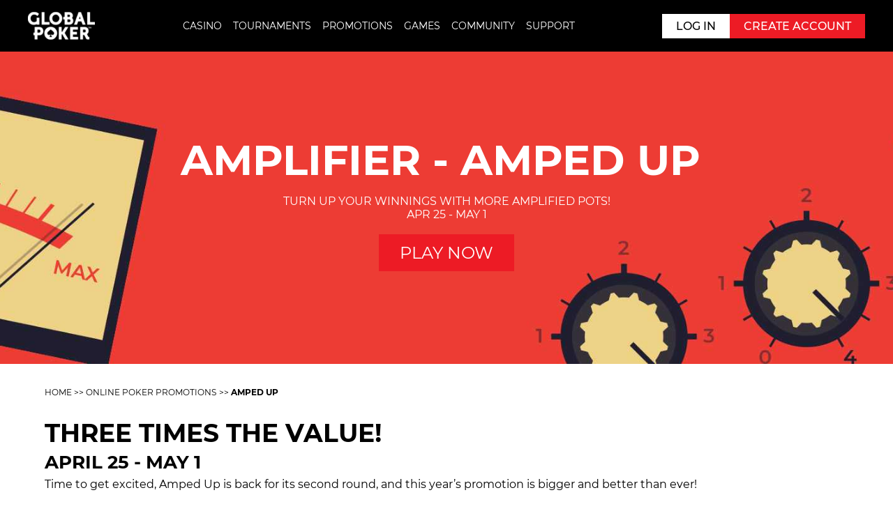

--- FILE ---
content_type: text/html
request_url: https://globalpoker.com/online-poker-promotions/amped-up
body_size: 6830
content:
<!DOCTYPE html><html><head><meta charSet="utf-8" data-next-head=""/><meta name="viewport" content="width=device-width" data-next-head=""/><link rel="preload" href="https://globalpoker.com/_next/static/css/674bc3bd3e06c6ce.css" as="style"/><link rel="preload" href="https://globalpoker.com/_next/static/css/9721fa99444f5066.css" as="style"/><link rel="preload" href="https://globalpoker.com/_next/static/css/fe712c4513971691.css" as="style"/><link rel="stylesheet" href="https://globalpoker.com/_next/static/css/674bc3bd3e06c6ce.css" data-n-g=""/><link rel="stylesheet" href="https://globalpoker.com/_next/static/css/9721fa99444f5066.css" data-n-p=""/><link rel="stylesheet" href="https://globalpoker.com/_next/static/css/fe712c4513971691.css" data-n-p=""/><noscript data-n-css=""></noscript><script defer="" noModule="" src="https://globalpoker.com/_next/static/chunks/polyfills-42372ed130431b0a.js"></script><script src="https://globalpoker.com/_next/static/chunks/webpack-b8261fc3c385b894.js" defer=""></script><script src="https://globalpoker.com/_next/static/chunks/framework-3a5d542f3eddd3a9.js" defer=""></script><script src="https://globalpoker.com/_next/static/chunks/main-2a3d58df388ed902.js" defer=""></script><script src="https://globalpoker.com/_next/static/chunks/pages/_app-22ff4a3b53a5e397.js" defer=""></script><script src="https://globalpoker.com/_next/static/chunks/394-4fcf771a0985c2a7.js" defer=""></script><script src="https://globalpoker.com/_next/static/chunks/824-e01424c417fcf5af.js" defer=""></script><script src="https://globalpoker.com/_next/static/chunks/345-3a144db0c250b4ae.js" defer=""></script><script src="https://globalpoker.com/_next/static/chunks/pages/%5B%5B...path%5D%5D-aa6b40683d9c94b3.js" defer=""></script><script src="https://globalpoker.com/_next/static/D5tlGInSX7Lbq0V6MlMJt/_buildManifest.js" defer=""></script><script src="https://globalpoker.com/_next/static/D5tlGInSX7Lbq0V6MlMJt/_ssgManifest.js" defer=""></script></head><body><div id="__next"></div><script id="__NEXT_DATA__" type="application/json">{"props":{"pageProps":{"site":{"name":"GlobalPoker","language":"en","hostName":"*","pointOfSale":{"en":""}},"locale":"en","layoutData":{"sitecore":{"context":{"pageEditing":false,"site":{"name":"GlobalPoker"},"pageState":"normal","editMode":"chromes","language":"en","itemPath":"/online-poker-promotions/amped-up","variantId":"_default"},"route":{"name":"amped-up","displayName":"amped-up","fields":{"Content":{"value":""},"Title":{"value":"AMPLIFIER - AMPED UP"},"NavigationFilter":[],"NavigationTitle":{"value":"Amplifier - Amped Up"},"NavigationClass":null,"SxaTags":[],"Page Design":null,"NoArchive":{"value":false},"CanonicalURL":{"value":"https://globalpoker.com/online-poker-promotions/amped-up"},"MetaDescription":{"value":"From April 25 to May 1 we’ll be amping things up again, increasing the frequency of our ever popular Amplifier rewards. Throughout the entire week, we’ll be offering you THREE TIMES more fun."},"MetaTitle":{"value":"Amplifier | Amped Up | Global Poker"},"NoFollow":{"value":false},"NoIndex":{"value":false}},"databaseName":"master","deviceId":"fe5d7fdf-89c0-4d99-9aa3-b5fbd009c9f3","itemId":"8eab7e1c-3056-4dfc-b3f8-af4657053b18","itemLanguage":"en","itemVersion":1,"layoutId":"96e5f4ba-a2cf-4a4c-a4e7-64da88226362","templateId":"a4b5a9a6-d903-4898-aa2c-c6b7d3ddc818","templateName":"GP - Full-Banner Page","placeholders":{"headless-header":[{"uid":"a4868be5-1b49-40f0-b75f-2f7ff1b28a1d","componentName":"PartialDesignDynamicPlaceholder","dataSource":"","params":{"sid":"{A4868BE5-1B49-40F0-B75F-2F7FF1B28A1D}","ph":"headless-header","sig":"sxa-header-with-full-banner"},"placeholders":{"sxa-header-with-full-banner":[{"uid":"e24b4af2-b893-4f11-ac60-43c65a470a65","componentName":"Header","dataSource":"","params":{"GridParameters":"col-12","DynamicPlaceholderId":"1","FieldNames":"Default"},"placeholders":{"mega-menu-row-forth-tab":[{"uid":"ef3f6a43-682a-4547-b57f-9b357ffcef3c","componentName":"MenuColumn","dataSource":"","params":{"GridParameters":"col-12","FieldNames":"Default","DynamicPlaceholderId":"8"},"placeholders":{"mega-menu-column-{*}":[{"uid":"8e6072c9-b7f0-4203-9635-ae466c07d40e","componentName":"MenuLinkList","dataSource":"9ec2b24b-7cab-4837-9bbc-1c42c2db4580","params":{"GridParameters":"col-12","FieldNames":"Default"},"fields":{"data":{"datasource":{"children":{"results":[]},"headingLink":{"link":{"value":{"href":"https://help.globalpoker.com/contact-form","linktype":"external","url":"https://help.globalpoker.com/contact-form","text":"Submit a support ticket","anchor":""}}}}}}},{"uid":"71fd0f17-8dbf-4dfc-9e62-3c7f60e3a9f4","componentName":"MenuLinkList","dataSource":"fc869a12-3ef8-4a34-829c-15901916c138","params":{"GridParameters":"col-12","FieldNames":"Default"},"fields":{"data":{"datasource":{"children":{"results":[]},"headingLink":{"link":{"value":{"href":"https://help.globalpoker.com/","linktype":"external","url":"https://help.globalpoker.com/","text":"Help Center","anchor":""}}}}}}}]}},{"uid":"f24c95af-fe3b-49f4-b2af-71df400b18cd","componentName":"MenuColumn","dataSource":"","params":{"GridParameters":"col-12","FieldNames":"Default","DynamicPlaceholderId":"9"},"placeholders":{"mega-menu-column-{*}":[{"uid":"0983aa22-46c5-4022-8bc6-c450e2e36d3f","componentName":"MenuLinkList","dataSource":"5409c666-5e24-42a4-acec-be92e9f8a8be","params":{"GridParameters":"col-12","FieldNames":"Default"},"fields":{"data":{"datasource":{"children":{"results":[{"link":{"link":{"value":{"href":"https://globalpoker.com/online-safety","linktype":"external","url":"https://globalpoker.com/online-safety","text":"KEEP YOUR ACCOUNT SECURE"}}}},{"link":{"link":{"value":{"href":"https://globalpoker.com/getting-started-verify-redemptions-purchases#create-account","linktype":"external","url":"https://globalpoker.com/getting-started-verify-redemptions-purchases#create-account","text":"CREATE AN ACCOUNT"}}}},{"link":{"link":{"value":{"href":"https://globalpoker.com/getting-started-verify-redemptions-purchases#purchase-gold","linktype":"external","url":"https://globalpoker.com/getting-started-verify-redemptions-purchases#purchase-gold","text":"MAKE A PURCHASE"}}}},{"link":{"link":{"value":{"href":"https://globalpoker.com/getting-started-verify-redemptions-purchases#manage-account","linktype":"external","url":"https://globalpoker.com/getting-started-verify-redemptions-purchases#manage-account","text":"VERIFY YOUR ACCOUNT"}}}}]},"headingLink":{"link":{"value":{"href":"https://globalpoker.com/getting-started-verify-redemptions-purchases","linktype":"external","url":"https://globalpoker.com/getting-started-verify-redemptions-purchases","target":"","text":"GETTING STARTED","title":"","class":""}}}}}}},{"uid":"69dc6074-b973-430c-a3f9-777ead3f1fd5","componentName":"MenuLinkList","dataSource":"4c6c1276-b702-49a0-8e61-28ebcbf0aaef","params":{"GridParameters":"col-12","FieldNames":"Default"},"fields":{"data":{"datasource":{"children":{"results":[]},"headingLink":{"link":{"value":{"href":"https://globalpoker.com/merchandise/how-to-claim-merchandise","linktype":"external","url":"https://globalpoker.com/merchandise/how-to-claim-merchandise","target":"","text":"HOW TO CLAIM MERCHANDISE","title":"","class":""}}}}}}}]}},{"uid":"71d75bef-ec29-4cfd-9761-629276b28076","componentName":"MenuColumn","dataSource":"","params":{"GridParameters":"col-12","FieldNames":"Default","DynamicPlaceholderId":"20"},"placeholders":{"mega-menu-column-{*}":[]}}],"mega-menu-row-tab":[{"uid":"28832e15-fc52-4fc5-94e2-c9eb250a5e11","componentName":"MenuColumn","dataSource":"","params":{"GridParameters":"col-12","FieldNames":"Default","DynamicPlaceholderId":"2"},"placeholders":{"mega-menu-column-{*}":[{"uid":"83261dc7-90e4-4c55-831f-03346f1581d7","componentName":"MenuLinkList","dataSource":"05a21605-bec4-4625-9b54-967d2d3c8573","params":{"GridParameters":"col-12","FieldNames":"Default"},"fields":{"data":{"datasource":{"children":{"results":[{"link":{"link":{"value":{"href":"https://globalpoker.com/online-poker-promotions/rattlesnake-open","linktype":"external","url":"https://globalpoker.com/online-poker-promotions/rattlesnake-open","text":"RATTLESNAKE OPEN"}}}},{"link":{"link":{"value":{"href":"https://globalpoker.com/online-poker-promotions/grizzly-games","linktype":"external","url":"https://globalpoker.com/online-poker-promotions/grizzly-games","text":"GRIZZLY GAMES"}}}},{"link":{"link":{"value":{"href":"https://globalpoker.com/online-poker-promotions/the-goat","linktype":"external","url":"https://globalpoker.com/online-poker-promotions/the-goat","target":"","text":"THE GOAT","title":"","class":""}}}},{"link":{"link":{"value":{"href":"https://globalpoker.com/online-poker-promotions/eagle-cup","linktype":"external","url":"https://globalpoker.com/online-poker-promotions/eagle-cup","text":"EAGLE CUP"}}}}]},"headingLink":{"link":{"value":{"href":"https://globalpoker.com/championships","linktype":"external","url":"https://globalpoker.com/championships","text":"THE GP CHAMPIONSHIPS"}}}}}}}]}},{"uid":"4452a61b-7aaa-4265-a091-41a321d72243","componentName":"MenuColumn","dataSource":"","params":{"GridParameters":"col-12","FieldNames":"Default","DynamicPlaceholderId":"3"},"placeholders":{"mega-menu-column-{*}":[{"uid":"ebd6ddb7-1e67-4845-bd5f-3c5d0b5a261d","componentName":"MenuLinkList","dataSource":"f865e83e-022a-4d56-9b88-ada77679b504","params":{"GridParameters":"col-12","FieldNames":"Default"},"fields":{"data":{"datasource":{"children":{"results":[{"link":{"link":{"value":{"href":"https://globalpoker.com/online-poker-promotions/sunday-scrimmage","linktype":"external","url":"https://globalpoker.com/online-poker-promotions/sunday-scrimmage","text":"SUNDAY SCRIMMAGE"}}}},{"link":{"link":{"value":{"href":"https://globalpoker.com/online-poker-promotions/the-hydra","linktype":"external","url":"https://globalpoker.com/online-poker-promotions/the-hydra","target":"","text":"THE HYDRA","title":"","class":""}}}}]},"headingLink":{"link":{"value":{"href":"https://globalpoker.com/online-poker-tournaments","linktype":"external","url":"https://globalpoker.com/online-poker-tournaments","text":"WEEKLY POKER TOURNAMENTS"}}}}}}},{"uid":"2d58d3a1-c628-4aaa-831c-4bb696392475","componentName":"MenuLinkList","dataSource":"238a2904-c71c-49f0-88cf-3921ec8c3051","params":{"GridParameters":"col-12","FieldNames":"Default"},"fields":{"data":{"datasource":{"children":{"results":[]},"headingLink":{"link":{"value":{"href":"https://globalpoker.com/leaderboards","linktype":"external","url":"https://globalpoker.com/leaderboards","target":"","text":"LEADERBOARDS","title":"","class":""}}}}}}}]}},{"uid":"6668c614-625c-42b7-98d4-29930e38df54","componentName":"MenuColumn","dataSource":"","params":{"GridParameters":"col-12","FieldNames":"Default","DynamicPlaceholderId":"14"},"placeholders":{"mega-menu-column-{*}":[]}}],"mega-menu-row-second-tab":[{"uid":"c520c257-fe61-45c5-a39e-9b6f14d263e1","componentName":"MenuColumn","dataSource":"","params":{"GridParameters":"col-12","FieldNames":"Default","DynamicPlaceholderId":"4"},"placeholders":{"mega-menu-column-{*}":[{"uid":"9027b985-a0bd-4dfb-8db8-fdce33900766","componentName":"MenuLinkList","dataSource":"2d9e5e7f-2346-4a3b-9fa2-ac6b0fdcec4c","params":{"GridParameters":"col-12","FieldNames":"Default"},"fields":{"data":{"datasource":{"children":{"results":[{"link":{"link":{"value":{"href":"https://globalpoker.com/poker-games-online/private-games","linktype":"external","url":"https://globalpoker.com/poker-games-online/private-games","target":"","text":"PRIVATE GAMES","title":"","class":""}}}},{"link":{"link":{"value":{"href":"https://globalpoker.com/poker-games-online/texas-holdem","linktype":"external","url":"https://globalpoker.com/poker-games-online/texas-holdem","target":"","text":"TEXAS HOLDEM","title":"","class":""}}}},{"link":{"link":{"value":{"href":"https://globalpoker.com/poker-games-online/omaha","linktype":"external","url":"https://globalpoker.com/poker-games-online/omaha","target":"","text":"OMAHA","title":"","class":""}}}},{"link":{"link":{"value":{"href":"https://globalpoker.com/poker-games-online/omaha-high-low","linktype":"external","url":"https://globalpoker.com/poker-games-online/omaha-high-low","target":"","text":"OMAHA HIGH/LOW","title":"","class":""}}}},{"link":{"link":{"value":{"href":"https://globalpoker.com/poker-games-online/bounty-tournaments","linktype":"external","url":"https://globalpoker.com/poker-games-online/bounty-tournaments","target":"","text":"BOUNTY POKER","title":"","class":""}}}},{"link":{"link":{"value":{"href":"https://globalpoker.com/poker-games-online/jackpot-sitngo","linktype":"external","url":"https://globalpoker.com/poker-games-online/jackpot-sitngo","target":"","text":"JACKPOT SIT'N'GO","title":"","class":""}}}},{"link":{"link":{"value":{"href":"https://globalpoker.com/poker-games-online/crazy-pineapple","linktype":"external","url":"https://globalpoker.com/poker-games-online/crazy-pineapple","target":"","text":"CRAZY PINEAPPLE","title":"","class":""}}}},{"link":{"link":{"value":{"href":"https://globalpoker.com/game-features/mystery-bounty","linktype":"external","url":"https://globalpoker.com/game-features/mystery-bounty","target":"","text":"MYSTERY BOUNTY","title":"","class":""}}}},{"link":{"link":{"value":{"href":"https://globalpoker.com/game-features/sit-n-go","linktype":"external","url":"https://globalpoker.com/game-features/sit-n-go","target":"","text":"SIT'N'GO","title":"","class":""}}}}]},"headingLink":{"link":{"value":{"href":"https://globalpoker.com/poker-games-online","linktype":"external","url":"https://globalpoker.com/poker-games-online","target":"","text":"POKER GAMES","title":"","class":""}}}}}}}]}},{"uid":"29971d08-edd9-4a4c-9045-5f84e827da4b","componentName":"MenuColumn","dataSource":"","params":{"GridParameters":"col-12","FieldNames":"Default","DynamicPlaceholderId":"5"},"placeholders":{"mega-menu-column-{*}":[{"uid":"45d91f4d-414a-4771-b3c0-6807ecab3115","componentName":"MenuLinkList","dataSource":"9fd285af-df30-40f2-8c7d-283d37e94982","params":{"GridParameters":"col-12","FieldNames":"Default"},"fields":{"data":{"datasource":{"children":{"results":[{"link":{"link":{"value":{"href":"https://globalpoker.com/game-features/challenges","linktype":"external","url":"https://globalpoker.com/game-features/challenges","target":"","text":"CHALLENGES","title":"","class":""}}}},{"link":{"link":{"value":{"href":"https://globalpoker.com/game-features/the-vault","linktype":"external","url":"https://globalpoker.com/game-features/the-vault","text":"THE VAULT"}}}},{"link":{"link":{"value":{"href":"https://globalpoker.com/game-features/shovefests","linktype":"external","url":"https://globalpoker.com/game-features/shovefests","target":"","text":"SHOVEFESTS","title":"","class":""}}}},{"link":{"link":{"value":{"href":"https://globalpoker.com/game-features/prize-draws","linktype":"external","url":"https://globalpoker.com/game-features/prize-draws","target":"","text":"PRIZE DRAWS","title":"","class":""}}}},{"link":{"link":{"value":{"href":"https://globalpoker.com/game-features/all-in-or-fold","linktype":"external","url":"https://globalpoker.com/game-features/all-in-or-fold","target":"_blank","text":"ALL IN OR FOLD","title":"","class":""}}}},{"link":{"link":{"value":{"href":"https://globalpoker.com/online-poker-promotions/bad-beat-jackpot","linktype":"external","url":"https://globalpoker.com/online-poker-promotions/bad-beat-jackpot","target":"_blank","text":"BAD BEAT JACKPOT","title":"","class":""}}}}]},"headingLink":{"link":{"value":{"href":"https://globalpoker.com/game-features","linktype":"external","url":"https://globalpoker.com/game-features","text":"GAME FEATURES"}}}}}}}]}},{"uid":"471838ae-d917-4180-938b-a2cba04f0fd2","componentName":"MenuColumn","dataSource":"","params":{"GridParameters":"col-12","FieldNames":"Default","DynamicPlaceholderId":"18"},"placeholders":{"mega-menu-column-{*}":[]}}],"mega-menu-row-third-tab":[{"uid":"be6ed502-7389-4a6b-91d4-7bc82d6669f3","componentName":"MenuColumn","dataSource":"","params":{"GridParameters":"col-12","FieldNames":"Default","DynamicPlaceholderId":"6"},"placeholders":{"mega-menu-column-{*}":[{"uid":"511d6acd-c8ec-4c6a-9cb8-8e2e26299878","componentName":"MenuLinkList","dataSource":"bb838511-1b8b-4e06-a947-bce7e42bc183","params":{"GridParameters":"col-12","FieldNames":"Default"},"fields":{"data":{"datasource":{"children":{"results":[]},"headingLink":{"link":{"value":{"href":"https://globalpoker.com/winners","linktype":"external","url":"https://globalpoker.com/winners","text":"WINNERS CORNER"}}}}}}}]}},{"uid":"850d8cfe-351c-4ffb-8f95-e62ec09a5768","componentName":"MenuColumn","dataSource":"","params":{"GridParameters":"col-12","FieldNames":"Default","DynamicPlaceholderId":"7"},"placeholders":{"mega-menu-column-{*}":[]}},{"uid":"5dfd355c-8174-44e9-a9c4-d232dc812957","componentName":"MenuColumn","dataSource":"","params":{"GridParameters":"col-12","FieldNames":"Default","DynamicPlaceholderId":"19"},"placeholders":{"mega-menu-column-{*}":[]}}],"mega-menu-row-tab-promotions":[{"uid":"36dcd8a8-4236-4672-86f2-6d12cd1c4c31","componentName":"MenuColumn","dataSource":"","params":{"GridParameters":"col-12","FieldNames":"Default","DynamicPlaceholderId":"15"},"placeholders":{"mega-menu-column-{*}":[{"uid":"ef65ecff-c48b-4c35-8f29-f048326eef8b","componentName":"MenuLinkList","dataSource":"a57ac0cc-5826-4e64-8c5f-e8c902e619f2","params":{"GridParameters":"col-12","FieldNames":"Default"},"fields":{"data":{"datasource":{"children":{"results":[{"link":{"link":{"value":{"href":"https://globalpoker.com/online-poker-promotions/the-hydra","linktype":"external","url":"https://globalpoker.com/online-poker-promotions/the-hydra","target":"_blank","text":"THE HYDRA"}}}},{"link":{"link":{"value":{"href":"https://globalpoker.com/online-poker-promotions/gold-digger","linktype":"external","url":"https://globalpoker.com/online-poker-promotions/gold-digger","target":"_blank","text":"GOLD DIGGER"}}}},{"link":{"link":{"value":{"href":"https://globalpoker.com/online-poker-promotions/grizzly-after-party","linktype":"external","url":"https://globalpoker.com/online-poker-promotions/grizzly-after-party","target":"_blank","text":"GRIZZLY GAMES AFTER PARTY"}}}},{"link":{"link":{"value":{"href":"https://globalpoker.com/online-poker-promotions/bad-beat-jackpot","linktype":"external","url":"https://globalpoker.com/online-poker-promotions/bad-beat-jackpot","target":"_blank","text":"BAD BEAT JACKPOT","title":"","class":""}}}}]},"headingLink":{"link":{"value":{"href":"https://globalpoker.com/online-poker-promotions","linktype":"external","url":"https://globalpoker.com/online-poker-promotions","target":"","text":"PROMOTIONS","title":"","class":""}}}}}}}]}},{"uid":"8cca7001-f9a3-4590-b7d6-3292c5368f70","componentName":"MenuColumn","dataSource":"","params":{"GridParameters":"col-12","FieldNames":"Default","DynamicPlaceholderId":"16"},"placeholders":{"mega-menu-column-{*}":[]}},{"uid":"922b1a1f-3e02-443c-b054-262a47258570","componentName":"MenuColumn","dataSource":"","params":{"GridParameters":"col-12","FieldNames":"Default","DynamicPlaceholderId":"17"},"placeholders":{"mega-menu-column-{*}":[]}}],"mega-menu-tile":[{"uid":"2692af77-c09c-4b8b-bf98-4e28afaeb740","componentName":"MenuTile","dataSource":"a4b4de15-0484-4d6e-9d99-84c9794e59b7","params":{"GridParameters":"col-12","DynamicPlaceholderId":"10","FieldNames":"Default"},"fields":{"CTA":{"value":{"href":"https://play.globalpoker.com/register?platform=globalpoker.com","linktype":"external","url":"https://play.globalpoker.com/register?platform=globalpoker.com","text":"PLAY NOW"}},"Image":{"value":{"src":"https://edge.sitecorecloud.io/vgwholdings89e8-vgw-prod-817c/media/Project/VGW/GlobalPoker/GrizzlyGamesIX_Afterparty_HomeHeroBanner_1600x1600.jpeg?h=1600\u0026iar=0\u0026w=1600","alt":"GrizzlyGamesIX_Afterparty_HomeHeroBanner_1600x1600","width":"1600","height":"1600"}},"Title":{"value":""}},"placeholders":{"mega-menu-tile":[]}}],"mega-menu-row-tab-casino":[{"uid":"155ac438-631d-449b-afd1-857f336baaab","componentName":"MenuColumn","dataSource":"","params":{"GridParameters":"col-12","FieldNames":"Default","DynamicPlaceholderId":"13"},"placeholders":{"mega-menu-column-{*}":[{"uid":"2040be05-c2d8-4bb3-9b78-de8803ac194c","componentName":"MenuLinkList","dataSource":"0f33adb0-75a6-4c54-b4ce-c4a9ec2df98d","params":{"GridParameters":"col-12","FieldNames":"Default"},"fields":{"data":{"datasource":{"children":{"results":[]},"headingLink":{"link":{"value":{"href":"https://globalpoker.com/casino-games/social-live-casino","linktype":"external","url":"https://globalpoker.com/casino-games/social-live-casino","target":"","text":"SOCIAL LIVE CASINO","title":"","class":""}}}}}}},{"uid":"9596f014-532a-4b59-be47-368c616e2bfe","componentName":"MenuLinkList","dataSource":"7cf4b334-adf0-47ed-80b2-b0903a138550","params":{"GridParameters":"col-12","FieldNames":"Default"},"fields":{"data":{"datasource":{"children":{"results":[{"link":{"link":{"value":{"href":"https://globalpoker.com/casino-games/slots/jackpot-slots","linktype":"external","url":"https://globalpoker.com/casino-games/slots/jackpot-slots","target":"","text":"JACKPOT SLOTS","title":"","class":""}}}}]},"headingLink":{"link":{"value":{"href":"https://globalpoker.com/casino-games/slots","linktype":"external","url":"https://globalpoker.com/casino-games/slots","target":"","text":"SLOTS","title":"","class":""}}}}}}},{"uid":"ce5ed301-d7ae-4889-a05b-9cf790f274a6","componentName":"MenuLinkList","dataSource":"96c02082-cd1a-4c99-bd10-46ba07b7b96b","params":{"GridParameters":"col-12","FieldNames":"Default"},"fields":{"data":{"datasource":{"children":{"results":[{"link":{"link":{"value":{"href":"https://globalpoker.com/casino-games/table-games/blackjack-online","linktype":"external","url":"https://globalpoker.com/casino-games/table-games/blackjack-online","target":"","text":"CLASSIC BLACKJACK","title":"","class":""}}}},{"link":{"link":{"value":{"href":"https://globalpoker.com/casino-games/table-games/blackjack-premium-online","linktype":"external","url":"https://globalpoker.com/casino-games/table-games/blackjack-premium-online","target":"","text":"PREMIUM BLACKJACK","title":"","class":""}}}},{"link":{"link":{"value":{"href":"https://globalpoker.com/casino-games/table-games/caribbean-poker","linktype":"external","url":"https://globalpoker.com/casino-games/table-games/caribbean-poker","target":"","text":"CARIBBEAN POKER","title":"","class":""}}}},{"link":{"link":{"value":{"href":"https://globalpoker.com/casino-games/table-games/casino-holdem","linktype":"external","url":"https://globalpoker.com/casino-games/table-games/casino-holdem","target":"","text":"CASINO HOLDEM","title":"","class":""}}}}]},"headingLink":{"link":{"value":{"href":"https://globalpoker.com/casino-games/table-games","linktype":"external","url":"https://globalpoker.com/casino-games/table-games","target":"","text":"TABLE GAMES","title":"","class":""}}}}}}}]}},{"uid":"ae520811-4da1-46ce-a877-e23055f9eaa0","componentName":"MenuColumn","dataSource":"","params":{"GridParameters":"col-12","FieldNames":"Default","DynamicPlaceholderId":"12"},"placeholders":{"mega-menu-column-{*}":[{"uid":"a3e82b87-d7cc-43d6-a3d0-1ffa12361c78","componentName":"MenuLinkList","dataSource":"aface135-2519-4e08-bcdf-1b4ecea8b93f","params":{"GridParameters":"col-12","FieldNames":"Default"},"fields":{"data":{"datasource":{"children":{"results":[]},"headingLink":{"link":{"value":{"href":"https://globalpoker.com/casino-games/table-games/instant-win","linktype":"external","url":"https://globalpoker.com/casino-games/table-games/instant-win","target":"","text":"INSTANT WIN","title":"","class":""}}}}}}},{"uid":"9cb15279-7018-4983-9746-3ace8a90f576","componentName":"MenuLinkList","dataSource":"6e58548c-415c-4c45-bdd2-1dfd75685ff4","params":{"GridParameters":"col-12","FieldNames":"Default"},"fields":{"data":{"datasource":{"children":{"results":[]},"headingLink":{"link":{"value":{"href":"https://globalpoker.com/casino-games/table-games/scratch-cards","linktype":"external","url":"https://globalpoker.com/casino-games/table-games/scratch-cards","target":"","text":"SCRATCH CARDS","title":"","class":""}}}}}}}]}},{"uid":"e3c04ab5-2329-460f-8489-e4c8ff3371e5","componentName":"MenuColumn","dataSource":"","params":{"GridParameters":"col-12","FieldNames":"Default","DynamicPlaceholderId":"11"},"placeholders":{"mega-menu-column-{*}":[]}}]}},{"uid":"d65597ab-e5bb-4732-bf11-bf45c522319b","componentName":"BannerFull","dataSource":"/sitecore/content/VGW/GlobalPoker/Home/online-poker-promotions/amped-up/Banner Data","fields":{"Background":{"value":{"src":"https://edge.sitecorecloud.io/vgwholdings89e8-vgw-prod-817c/media/amped-up-hero-desktop.jpg?h=500\u0026iar=0\u0026w=1920","alt":"Illustration of a meter gauge reaching maximum, two rotating gears with numerical indicators, and a vertical level indicator labeled ‘OVER’ on a vibrant red background.","width":"1920","height":"500"}},"CTA":{"value":{"href":"https://play.globalpoker.com/register?platform=globalpoker.com","linktype":"external","url":"https://play.globalpoker.com/register?platform=globalpoker.com","text":"PLAY NOW","anchor":""}},"Heading":{"value":"AMPLIFIER - AMPED UP "},"Sub-heading":{"value":"\u003cdiv class=\"ck-content\"\u003e\u003cp style=\"text-align:center;\" data-placeholder=\"[No text in field]\"\u003e\u0026nbsp;\u003c/p\u003e\u003cp style=\"text-align:center;\"\u003eTURN UP YOUR WINNINGS WITH MORE AMPLIFIED POTS!\u003c/p\u003e\u003cp style=\"text-align:center;\"\u003eAPR 25 - MAY 1\u003c/p\u003e\u003cp style=\"text-align:center;\"\u003e\u0026nbsp;\u003c/p\u003e\u003c/div\u003e"}}}]}}],"headless-main":[{"uid":"d00f2ff9-c625-4ed2-95e3-981d59d8a621","componentName":"Breadcrumbs","dataSource":""},{"uid":"362c98d8-56a7-4336-adb7-5eae04a53ca0","componentName":"RichText","dataSource":"/sitecore/content/VGW/GlobalPoker/Home/online-poker-promotions/amped-up/Data/Text 1","params":{"GridParameters":"col-12","FieldNames":"Default","CacheClearingBehavior":"Clear on publish","DynamicPlaceholderId":"1"},"fields":{"Text":{"value":"\u003cdiv class=\"ck-content\"\u003e\u003ch2 data-placeholder=\"[No text in field]\"\u003e\u003cstrong\u003eTHREE TIMES THE VALUE!\u003c/strong\u003e\u003c/h2\u003e\u003ch3\u003e\u003cstrong\u003eAPRIL 25 - MAY 1\u003c/strong\u003e\u003c/h3\u003e\u003cp\u003eTime to get excited, Amped Up is back for its second round, and this year’s promotion is bigger and better than ever!\u003c/p\u003e\u003cp\u003e\u0026nbsp;\u003c/p\u003e\u003cp\u003eFrom April 25 to May 1 we’ll be amping things up again, increasing the frequency of our ever popular Amplifier rewards. Throughout the entire week, we’ll be offering you THREE TIMES more fun. That’s three times as many pots receiving the special Amplifier magic. This applies to all variants and all stakes, so you’ll enjoy your favorite ring games like never before.\u003c/p\u003e\u003cp\u003e\u0026nbsp;\u003c/p\u003e\u003ch2\u003e\u003cstrong\u003eHOW AMPED UP WORKS\u003c/strong\u003e\u003c/h2\u003e\u003cp\u003eEvery qualifying ring game hand has a 1-in-100 chance of being sprinkled with an extra 5 big blinds! For example, in a GC 100/200 game GC 1000 will be added to the pot (don’t worry, it’s on us) before the hand starts. This promotion triples the chance of an amplified pot, so there’s a\u0026nbsp;\u003cstrong\u003e1/33 chance the hand will be amped up with 5 big blinds.\u003c/strong\u003e\u0026nbsp;The winner of the pot will scoop it all up.\u003c/p\u003e\u003cp\u003e\u0026nbsp;\u003c/p\u003e\u003cp\u003eSo what are you waiting for? It’s time to claim your seat at the table and revel in some Amplifier magic. There’s never been a better time to play ring games at Global Poker!\u003c/p\u003e\u003cp\u003e\u0026nbsp;\u003c/p\u003e\u003cp\u003eMake sure you check out our\u0026nbsp;\u003ca href=\"https://globalpoker.com/online-poker-promotions/amped-up/rules\" target=\"_blank\" rel=\"noopener noreferrer\"\u003ePromotion Rules and ‘Amplifier’ Feature Rules\u003c/a\u003e\u0026nbsp;for more details!\u003c/p\u003e\u003c/div\u003e"}}},{"uid":"5b09cb3b-2c42-42bd-8d8c-1bb694a22a41","componentName":"VideoBlock","dataSource":"","params":{"VideoURL":"https://www.youtube.com/embed/xEHf6mZQSj0?si=QkH993XsethwYawJ","AspectRatio":"1.78"}}],"headless-footer":[{"uid":"47466902-d78c-4240-988d-aeb89364ec30","componentName":"PartialDesignDynamicPlaceholder","dataSource":"","params":{"sid":"{47466902-D78C-4240-988D-AEB89364EC30}","ph":"headless-footer","sig":"sxa-footer"},"placeholders":{"sxa-footer":[{"uid":"f5dedd02-7979-40c6-a018-c9a7d81468db","componentName":"Footer","dataSource":""}]}}]}}}},"dictionary":{},"headLinks":[{"href":"https://edge-platform.sitecorecloud.io/v1/files/pages/styles/content-styles.css?sitecoreContextId=6P35GdVPjakPXEgTOdkrGy","rel":"stylesheet"}],"componentProps":{},"siteProps":{},"siteSettings":{"googleTagManagerId":{"value":"GTM-WFCNN2Q"},"Favicon":{"value":{"value":{}}}},"siteTheme":{},"consentBanner":{"ConsentFontSize":{"value":"14"},"AcceptCTAColor":{"value":"ghost"},"RejectCTAColor":{"value":"ghost"},"ConsentTextContent":{"value":"We use cookies and similar technologies to enhance your experience, analyze traffic, personalize content, including targeted ads and behavioral profiling. By clicking 'Accept All' or continuing to use our site, you consent to the use of all cookies and the sharing of information they collect with third parties. (\u003ca href=\"https://globalpoker.com/cookie-notice\"\u003eCookie Notice\u003c/a\u003e). To stop the sharing of your personal information with marketing partners, click 'Reject All'. To control your preferences, please click the 'Do Not Sell or Share My Personal Information' link in the footer."}},"siteName":"GlobalPoker"},"__N_SSG":true},"page":"/[[...path]]","query":{"path":["online-poker-promotions","amped-up"]},"buildId":"D5tlGInSX7Lbq0V6MlMJt","assetPrefix":"https://globalpoker.com","isFallback":false,"gsp":true,"scriptLoader":[]}</script></body></html>

--- FILE ---
content_type: text/css
request_url: https://globalpoker.com/_next/static/css/674bc3bd3e06c6ce.css
body_size: 7615
content:
a{color:var(--linkColor);-webkit-text-decoration:var(--linkDecoration,revert);text-decoration:var(--linkDecoration,revert)}a:hover{-webkit-text-decoration:var(--linkHoverDecoration,revert);text-decoration:var(--linkHoverDecoration,revert)}.cta-btn-left>a,.cta-btn-left>span{margin-right:auto!important}.cta-btn-right>a,.cta-btn-right>span{margin-left:auto!important}.cta-btn-center>a,.cta-btn-center>span{margin:auto!important}@media(min-width:768px){.space-desktop-top-0{margin-top:0!important}.space-desktop-top-8{margin-top:8px!important}.space-desktop-top-12{margin-top:12px!important}.space-desktop-top-16{margin-top:16px!important}.space-desktop-top-24{margin-top:24px!important}.space-desktop-top-40{margin-top:40px!important}.space-desktop-top-48{margin-top:48px!important}.space-desktop-top-64{margin-top:64px!important}.space-desktop-top-80{margin-top:80px!important}.space-desktop-bottom-0{margin-bottom:0!important}.space-desktop-bottom-8{margin-bottom:8px!important}.space-desktop-bottom-12{margin-bottom:12px!important}.space-desktop-bottom-16{margin-bottom:16px!important}.space-desktop-bottom-24{margin-bottom:24px!important}.space-desktop-bottom-40{margin-bottom:40px!important}.space-desktop-bottom-48{margin-bottom:48px!important}.space-desktop-bottom-64{margin-bottom:64px!important}.space-desktop-bottom-80{margin-bottom:80px!important}}@media(max-width:767px){.space-mobile-top-0{margin-top:0!important}.space-mobile-top-8{margin-top:8px!important}.space-mobile-top-12{margin-top:12px!important}.space-mobile-top-16{margin-top:16px!important}.space-mobile-top-24{margin-top:24px!important}.space-mobile-top-40{margin-top:40px!important}.space-mobile-top-48{margin-top:48px!important}.space-mobile-top-64{margin-top:64px!important}.space-mobile-top-80{margin-top:80px!important}.space-mobile-bottom-0{margin-bottom:0!important}.space-mobile-bottom-8{margin-bottom:8px!important}.space-mobile-bottom-12{margin-bottom:12px!important}.space-mobile-bottom-16{margin-bottom:16px!important}.space-mobile-bottom-24{margin-bottom:24px!important}.space-mobile-bottom-40{margin-bottom:40px!important}.space-mobile-bottom-48{margin-bottom:48px!important}.space-mobile-bottom-64{margin-bottom:64px!important}.space-mobile-bottom-80{margin-bottom:80px!important}}.not-found-wrapper{background-color:#000}.not-found-wrapper img{max-width:100%}.not-found-container{max-width:1440px;margin:auto}.not-found-content{padding:104px 32px;display:flex;flex-direction:column;color:#fff;gap:32px}.not-found-content h2{font-size:32px;font-weight:700;line-height:1.1;margin-top:0;margin-bottom:2rem}@media(min-width:720px){.not-found-content h2{font-size:66px}}.not-found-content h3{font-size:28px;font-weight:400;line-height:1.3;margin:0}@media(min-width:720px){.not-found-content h3{font-size:64px}}.not-found-content h4{font-size:16px;font-weight:400;line-height:1.4;margin:0}@media(min-width:720px){.not-found-content h4{font-size:30px}}.not-found-content .button{padding:12px 16px;font-size:16px;line-height:18px;border-radius:6px;background-color:#ed1b25;font-weight:600;cursor:pointer;border:none;color:#fff;align-self:start}.location-unavailable--container{align-items:center;background-color:#000;background-position:50%;background-repeat:no-repeat;background-size:cover;display:flex;flex-direction:column;max-height:-moz-fit-content;max-height:fit-content;min-height:61rem;height:100vh}.location-unavailable--logo{align-self:flex-start;margin:110px auto;max-height:135px;min-height:85px;max-width:90%}.location-unavailable--text-area{align-items:center;display:flex;flex-direction:column;flex-wrap:inherit;margin:auto auto 110px}.location-unavailable--unavailable-text{color:#fff;max-width:638px;padding:16px;text-align:center;font-size:36px;font-weight:700;line-height:1}@media(min-width:720px){.location-unavailable--unavailable-text{font-size:55px}}.location-unavailable--info-text{color:#707070;font:normal normal normal 15px/18px Helvetica Neue;max-width:750px;padding:16px;text-align:center}.location-unavailable--email-link{color:#fff;font:normal normal 700 15px/18px Helvetica Neue;padding:16px;text-align:center;text-decoration:underline}body{font-family:Montserrat,sans-serif;margin:0;padding:0}.component{word-break:break-word}.page-container:not(.editing-mode) #header>:first-child{position:fixed;width:100%;top:0;z-index:5}.page-container:not(.editing-mode)>header{padding-top:72px}.image-text .component-content{display:flex;gap:1rem}#content>.rich-text{width:1200px;max-width:90%;box-sizing:border-box;margin:1rem auto}#content .rte-indent-1{padding-left:40px}#content .rte-indent-2{padding-left:80px}#content .rte-indent-3{padding-left:120px}#content .rte-indent-4{padding-left:160px}#content .rte-indent-5{padding-left:200px}#content .rte-indent-6{padding-left:240px}#content .rte-indent-7{padding-left:280px}#content .rte-indent-8{padding-left:320px}#content .rte-align-center{text-align:center}#content .rte-align-justify{text-align:justify}#content .rte-align-right{text-align:right}#content .position-center{margin-left:auto;margin-right:auto}#content .position-left{margin-left:0;margin-right:auto}#content .position-right{margin-right:0;margin-left:auto}#content .indent{padding-left:4rem;padding-right:4rem}#content .indent-bottom{padding-bottom:4rem}#content .indent-top{padding-top:4rem}.rich-text{word-break:break-word;color:inherit}.rich-text h1,.rich-text h2,.rich-text h3,.rich-text h4,.rich-text h5,.rich-text h6{line-height:1.1;margin:0}.rich-text h1:not(:first-child),.rich-text h2:not(:first-child),.rich-text h3:not(:first-child),.rich-text h4:not(:first-child),.rich-text h5:not(:first-child),.rich-text h6:not(:first-child){margin-top:.5rem}.rich-text h1:not(:last-child),.rich-text h2:not(:last-child),.rich-text h3:not(:last-child),.rich-text h4:not(:last-child),.rich-text h5:not(:last-child),.rich-text h6:not(:last-child){margin-bottom:.5rem}.rich-text h1,.rich-text h2,.rich-text h3{font-weight:900}.rich-text h4,.rich-text h5,.rich-text h6{font-weight:400}.rich-text h1{font-size:var(--heading-1,clamp(2.25rem,3.91vw + .38rem,2.88rem))}.rich-text h2{font-size:var(--heading-2,clamp(1.63rem,3.91vw + -.25rem,2.25rem))}.rich-text h3{font-size:var(--heading-3,clamp(1.25rem,2.34vw + .13rem,1.63rem))}.rich-text h4{font-size:var(--heading-4,clamp(1.13rem,.78vw + .75rem,1.25rem))}.rich-text h5{font-size:var(--heading-5,clamp(1rem,.78vw + .63rem,1.13rem))}.rich-text h6{font-size:var(--heading-6,16px)}.rich-text ol,.rich-text p,.rich-text ul{margin:0}.rich-text ol:first-child,.rich-text p:first-child,.rich-text ul:first-child{margin-top:0}.rich-text ol:last-child,.rich-text p:last-child,.rich-text ul:last-child{margin-bottom:0}.button{font-weight:600;font-family:inherit;cursor:pointer;border:none;color:#fff;width:-moz-fit-content;width:fit-content;height:-moz-fit-content;height:fit-content;display:flex;justify-content:center;gap:8px;align-items:center}.button,.button.square{border-radius:6px}.button.round{border-radius:50px}.button.small{padding:8px 12px;font-size:14px;line-height:16px}.button.medium{padding:12px 16px;font-size:16px;line-height:18px}.button.primary{background-color:#ed1b25}.button.secondary{background-color:gray}.brand-banner{background-color:#000;color:#fff;padding:55px;margin-top:15px;text-transform:uppercase;font-style:normal;font-weight:400}@media(max-width:767px){.brand-banner{margin-top:0;padding:40px 30px;margin-bottom:25px}}.brand-banner h1,.brand-banner h2{padding-bottom:20px}.brand-banner h1{font-size:72px;font-weight:700;line-height:76px;margin:0}@media(max-width:767px){.brand-banner h1{font-size:60px;line-height:54px}}.brand-banner a{color:#fff;display:inline;text-decoration:none}.brand-banner a:hover{color:gray}.brand-banner h2{max-width:609px;font-weight:400}.brand-banner h2,.brand-banner h2 p{font-size:30px;line-height:34px;margin:0}@media(max-width:767px){.brand-banner h2 p{padding-bottom:0}}.brand-banner p{font-size:20px;line-height:24px;margin:0}@media(max-width:767px){.brand-banner p{padding-bottom:0}}.brand-banner .join-us-container{display:flex;justify-content:space-between;padding-top:44px}@media(max-width:767px){.brand-banner .join-us-container{flex-direction:column;align-items:center;padding:50px 0 0;gap:50px}}.brand-banner .join-us-container .social-media-container{background-color:#000;display:flex;font-size:16px;font-weight:700;line-height:32px;gap:24px;align-items:flex-end;justify-content:flex-start}.brand-banner .join-us-container .social-media-container .social_media_links{display:flex}@media(max-width:767px){.brand-banner .join-us-container .social-media-container{flex-direction:column;align-items:center;padding:0;gap:0}}.brand-banner .join-us-container .social-media-container .icon-link{filter:none}.brand-banner .join-us-container img{order:1}.brand-banner .join-us-container .social-link img{height:40px;width:40px}.ChumbaBingo{--linkColor:#0070f3;--linkDecoration:none;--linkHoverDecoration:underline;--colorBrand1:#E50047;--buttonBorderRadius:6px}.ChumbaBingo body,.ChumbaBingo html{padding:0;margin:0;font-family:Poppins,sans-serif;line-height:1.6;font-size:16px;color:#fff;background:#000}.ChumbaBingo *{box-sizing:border-box}.ChumbaBingo img{max-width:100%;display:block}.ChumbaBingo #content{word-break:break-word;color:var(--textColorPrimary,#fff)}.ChumbaBingo #content .rte-indent-1{padding-left:40px}.ChumbaBingo #content .rte-indent-2{padding-left:80px}.ChumbaBingo #content .rte-indent-3{padding-left:120px}.ChumbaBingo #content .rte-indent-4{padding-left:160px}.ChumbaBingo #content .rte-indent-5{padding-left:200px}.ChumbaBingo #content .rte-indent-6{padding-left:240px}.ChumbaBingo #content .rte-indent-7{padding-left:280px}.ChumbaBingo #content .rte-indent-8{padding-left:320px}.ChumbaBingo #content .rte-align-center{text-align:center}.ChumbaBingo #content .rte-align-justify{text-align:justify}.ChumbaBingo #content .rte-align-right{text-align:right}.ChumbaBingo #content .position-center{margin-left:auto;margin-right:auto}.ChumbaBingo #content .position-left{margin-left:0;margin-right:auto}.ChumbaBingo #content .position-right{margin-right:0;margin-left:auto}.ChumbaBingo #content .indent{padding-left:4rem;padding-right:4rem}.ChumbaBingo #content .indent-bottom{padding-bottom:4rem}.ChumbaBingo #content .indent-top{padding-top:4rem}.ChumbaBingo #content h1,.ChumbaBingo #content h2,.ChumbaBingo #content h3,.ChumbaBingo #content h4,.ChumbaBingo #content h5,.ChumbaBingo #content h6{line-height:1.1;margin:0}.ChumbaBingo #content h1:not(:first-child),.ChumbaBingo #content h2:not(:first-child),.ChumbaBingo #content h3:not(:first-child),.ChumbaBingo #content h4:not(:first-child),.ChumbaBingo #content h5:not(:first-child),.ChumbaBingo #content h6:not(:first-child){margin-top:1.5rem}.ChumbaBingo #content h1:not(:last-child),.ChumbaBingo #content h2:not(:last-child),.ChumbaBingo #content h3:not(:last-child),.ChumbaBingo #content h4:not(:last-child),.ChumbaBingo #content h5:not(:last-child),.ChumbaBingo #content h6:not(:last-child){margin-bottom:1.5rem}.ChumbaBingo #content h1,.ChumbaBingo #content h2,.ChumbaBingo #content h3{font-weight:600}.ChumbaBingo #content h4,.ChumbaBingo #content h5,.ChumbaBingo #content h6{font-weight:500}.ChumbaBingo #content h1{font-size:var(--heading-1,clamp(2.25rem,3.91vw + .38rem,2.88rem))}.ChumbaBingo #content h2{font-size:var(--heading-2,clamp(1.63rem,3.91vw + -.25rem,2.25rem))}.ChumbaBingo #content h3{font-size:var(--heading-3,clamp(1.25rem,2.34vw + .13rem,1.63rem))}.ChumbaBingo #content h4{font-size:var(--heading-4,clamp(1.13rem,.78vw + .75rem,1.25rem))}.ChumbaBingo #content h5{font-size:var(--heading-5,clamp(1rem,.78vw + .63rem,1.13rem))}.ChumbaBingo #content h6{font-size:var(--heading-6,16px)}.ChumbaBingo #content ol,.ChumbaBingo #content p,.ChumbaBingo #content ul{margin:0}.ChumbaBingo #content ol:first-child,.ChumbaBingo #content p:first-child,.ChumbaBingo #content ul:first-child{margin-top:0}.ChumbaBingo #content ol:last-child,.ChumbaBingo #content p:last-child,.ChumbaBingo #content ul:last-child{margin-bottom:0}.ChumbaBingo #content>.component{margin-top:1.5rem;margin-bottom:1.5rem}.LuckyLandCasino{--colorBrand1:#5A00DB}.LuckyLandCasino body{font-size:16px;font-style:normal;font-weight:300;line-height:22px;margin:0;padding:0}.LuckyLandCasino #content{word-break:break-word;color:var(--textColorPrimary,#fff);overflow:hidden}.LuckyLandCasino #content .rte-indent-1{padding-left:40px}.LuckyLandCasino #content .rte-indent-2{padding-left:80px}.LuckyLandCasino #content .rte-indent-3{padding-left:120px}.LuckyLandCasino #content .rte-indent-4{padding-left:160px}.LuckyLandCasino #content .rte-indent-5{padding-left:200px}.LuckyLandCasino #content .rte-indent-6{padding-left:240px}.LuckyLandCasino #content .rte-indent-7{padding-left:280px}.LuckyLandCasino #content .rte-indent-8{padding-left:320px}.LuckyLandCasino #content .rte-align-center{text-align:center}.LuckyLandCasino #content .rte-align-justify{text-align:justify}.LuckyLandCasino #content .rte-align-right{text-align:right}.LuckyLandCasino #content .position-center{margin-left:auto;margin-right:auto}.LuckyLandCasino #content .position-left{margin-left:0;margin-right:auto}.LuckyLandCasino #content .position-right{margin-right:0;margin-left:auto}.LuckyLandCasino #content .indent{padding-left:4rem;padding-right:4rem}.LuckyLandCasino #content .indent-bottom{padding-bottom:4rem}.LuckyLandCasino #content .indent-top{padding-top:4rem}.LuckyLandCasino #content h1,.LuckyLandCasino #content h2,.LuckyLandCasino #content h3,.LuckyLandCasino #content h4,.LuckyLandCasino #content h5,.LuckyLandCasino #content h6{line-height:1.1;margin:0}.LuckyLandCasino #content h1:not(:first-child),.LuckyLandCasino #content h2:not(:first-child),.LuckyLandCasino #content h3:not(:first-child),.LuckyLandCasino #content h4:not(:first-child),.LuckyLandCasino #content h5:not(:first-child),.LuckyLandCasino #content h6:not(:first-child){margin-top:1.5rem}.LuckyLandCasino #content h1:not(:last-child),.LuckyLandCasino #content h2:not(:last-child),.LuckyLandCasino #content h3:not(:last-child),.LuckyLandCasino #content h4:not(:last-child),.LuckyLandCasino #content h5:not(:last-child),.LuckyLandCasino #content h6:not(:last-child){margin-bottom:1.5rem}.LuckyLandCasino #content h1,.LuckyLandCasino #content h2,.LuckyLandCasino #content h3{font-weight:600}.LuckyLandCasino #content h4,.LuckyLandCasino #content h5,.LuckyLandCasino #content h6{font-weight:500}.LuckyLandCasino #content h1{font-size:var(--heading-1,clamp(2.25rem,3.91vw + .38rem,2.88rem))}.LuckyLandCasino #content h2{font-size:var(--heading-2,clamp(1.63rem,3.91vw + -.25rem,2.25rem))}.LuckyLandCasino #content h3{font-size:var(--heading-3,clamp(1.25rem,2.34vw + .13rem,1.63rem))}.LuckyLandCasino #content h4{font-size:var(--heading-4,clamp(1.13rem,.78vw + .75rem,1.25rem))}.LuckyLandCasino #content h5{font-size:var(--heading-5,clamp(1rem,.78vw + .63rem,1.13rem))}.LuckyLandCasino #content h6{font-size:var(--heading-6,16px)}.LuckyLandCasino #content ol,.LuckyLandCasino #content p,.LuckyLandCasino #content ul{margin:0}.LuckyLandCasino #content ol:first-child,.LuckyLandCasino #content p:first-child,.LuckyLandCasino #content ul:first-child{margin-top:0}.LuckyLandCasino #content ol:last-child,.LuckyLandCasino #content p:last-child,.LuckyLandCasino #content ul:last-child{margin-bottom:0}.LuckyLandCasino .page-container{background-color:var(--backgroundColorPrimary,#1F1F1F);color:var(--textColorPrimary,#fff)}.LuckyLandCasino .btn-outline-secondary>a,.LuckyLandCasino .btn-red-primary>a{color:inherit;border:1px solid}.LuckyLandCasino .btn-red-primary>a{background:var(--buttonColorPrimary,var(--colorBrand1,rgba(255,255,0,0)));color:#fff}.LuckyLandCasino #content>.rich-text{margin:1rem 1.5rem}@media(min-width:769px){.LuckyLandCasino #content>.rich-text{width:1200px;max-width:84%;margin-left:auto;margin-right:auto;box-sizing:border-box}}.LuckyLandCasino #content>.component{margin-top:1.5rem;margin-bottom:1.5rem}.Shareholders body{font-family:Arial,sans-serif;margin:0;padding:0;background-color:#000;color:#fff;display:flex;flex-direction:column;align-items:center}.Shareholders body>div{width:100%}.Shareholders #header{display:contents}.Shareholders header{display:flex;justify-content:center;background-color:#000;color:#fff;width:100%;height:56px}.Shareholders .page-container{display:flex;flex-direction:column;align-items:center;min-height:100vh}.Shareholders .header-container{display:flex;flex-direction:row;justify-content:space-between;width:95%;max-width:1274px}.Shareholders h1{margin:0;color:#fff;font-size:2rem}.Shareholders nav{display:flex;align-items:center}.Shareholders nav ul{list-style:none;margin:0;padding:0;display:flex}.Shareholders nav li{margin-right:8px}.Shareholders nav a{color:#fff;text-decoration:none}.Shareholders main{display:flex;flex-direction:column;width:95%;max-width:1274px}.Shareholders h2{font-size:1.5rem;margin-bottom:1rem}.Shareholders .logo-link{background-color:rgba(0,0,0,0);text-decoration:none;box-sizing:inherit;align-self:center}.Shareholders .logo-link-img{max-width:32px;height:auto;border:0}.Shareholders .menu-text{font-size:12px;color:#fff;border-bottom:2px solid #000}.Shareholders .menu-text:hover{border-bottom:2px solid #fcbe04;transition:.1s linear}.Shareholders .menu-link{height:100%;display:flex;padding:0 12px 0 0}.Shareholders .menu-item{line-height:36px;display:flex;flex-direction:column}.Shareholders .main-header-menu{list-style:none;margin:0;padding-left:0;position:relative}.Shareholders .main-heading{border-left:5px solid #fcbe04;margin:20px}.Shareholders .main-heading-text{text-transform:uppercase;padding:20px}.Shareholders .main-update{padding:20px 20px 20px 36px;display:flex;align-items:flex-start}.Shareholders .main-update-icon{background-color:#fff;width:29px;height:37px;display:flex;align-items:center;justify-content:center;border-radius:4px;margin-top:28px;margin-left:16px}.Shareholders .main-update-icon-img{color:#fff;height:95%}.Shareholders .main-update-link{color:#fff;margin:20px;flex-grow:1}.Shareholders .main-update-link-text{font-weight:bolder}.Shareholders .page-container>footer{margin:auto auto 0;display:flex;flex-direction:column;height:200px;width:100%;background-color:#fcbe04;font:14px/20px;color:#000;gap:8px}.Shareholders .page-container>footer a{color:#000}.Shareholders .page-container>footer a:hover{color:#5c4f2e}.Shareholders .footer-top{display:flex;flex-direction:row;justify-content:space-between;margin:0 auto;width:95%;max-width:1274px;padding:32px 0 16px;border-bottom:1px solid #000}.Shareholders .footer-nav{display:flex;gap:20px}.Shareholders .footer-nav-link{text-decoration:none;font-weight:450;font-size:13px}.Shareholders .vgw-logo{margin-top:-16px}.Shareholders .footer-bottom{width:95%;max-width:1274px;margin:0 auto;display:flex;justify-content:space-between;font-size:13px;font-weight:350}.Shareholders .social-media-links{display:flex;gap:12px;align-items:flex-start;cursor:pointer;padding-top:12px}.Shareholders .social-media{display:flex}.Shareholders .copyright-and-links{display:flex;flex-direction:column;text-align:right;padding-top:12px;gap:12px}.Shareholders .copyright-and-links .footer-link{text-decoration:none;font-size:14px}@media screen and (max-width:1024px){.Shareholders .page-container>footer{height:auto}.Shareholders .footer-top{flex-direction:column-reverse;align-items:center}.Shareholders .footer-nav{margin-top:16px}.Shareholders .footer-bottom{flex-direction:column;align-items:center;margin-bottom:12px}.Shareholders .copyright-and-links{align-items:center;text-align:center}}@media screen and (max-width:812px){.Shareholders .footer-nav{flex-wrap:wrap;justify-content:center}.Shareholders .footer-nav-link{text-align:center}}@media only screen and (max-width:756px){.Shareholders header{height:auto}.Shareholders .header-container{flex-direction:column-reverse;align-items:center}.Shareholders nav ul{display:flex;flex-direction:column}.Shareholders nav li{margin:0}.Shareholders .menu-link{padding:0;justify-content:center}.Shareholders .menu-text{text-align:center}.Shareholders .main-heading{border-left:none;border-bottom:5px solid var(--gold);margin:20px}.Shareholders .main-heading-text{text-transform:uppercase;padding:20px;text-align:center}.Shareholders .page-container>footer{display:none}}@media only screen and (max-width:520px){.Shareholders .main-update{padding:0;display:flex;justify-content:center}.Shareholders .main-update-link-text{font-size:28px;font-weight:bolder}}@media only screen and (max-width:480px){.Shareholders .main-heading-text{font-size:24px}.Shareholders .main-update-link-text{font-size:20px}}@media only screen and (max-width:390px){.Shareholders .page-container>footer{position:static}}@media only screen and (max-width:322px){.Shareholders .main-update-icon{display:none}.Shareholders .page-container>footer{margin-top:12px}}.Vanilla{--colorBrand1:#0058B8;--colorBrand2:#FFF8EF}.Vanilla body{font-size:16px;font-style:normal;font-weight:300;line-height:22px;letter-spacing:-.3px;margin:0;padding:0}.Vanilla #content{word-break:break-word;color:var(--textColorPrimary,#fff);overflow:hidden}.Vanilla #content .rte-indent-1{padding-left:40px}.Vanilla #content .rte-indent-2{padding-left:80px}.Vanilla #content .rte-indent-3{padding-left:120px}.Vanilla #content .rte-indent-4{padding-left:160px}.Vanilla #content .rte-indent-5{padding-left:200px}.Vanilla #content .rte-indent-6{padding-left:240px}.Vanilla #content .rte-indent-7{padding-left:280px}.Vanilla #content .rte-indent-8{padding-left:320px}.Vanilla #content .rte-align-center{text-align:center}.Vanilla #content .rte-align-justify{text-align:justify}.Vanilla #content .rte-align-right{text-align:right}.Vanilla #content .position-center{margin-left:auto;margin-right:auto}.Vanilla #content .position-left{margin-left:0;margin-right:auto}.Vanilla #content .position-right{margin-right:0;margin-left:auto}.Vanilla #content .indent{padding-left:4rem;padding-right:4rem}.Vanilla #content .indent-bottom{padding-bottom:4rem}.Vanilla #content .indent-top{padding-top:4rem}.Vanilla #content h1,.Vanilla #content h2,.Vanilla #content h3,.Vanilla #content h4,.Vanilla #content h5,.Vanilla #content h6{line-height:1.1;margin:0}.Vanilla #content h1:not(:first-child),.Vanilla #content h2:not(:first-child),.Vanilla #content h3:not(:first-child),.Vanilla #content h4:not(:first-child),.Vanilla #content h5:not(:first-child),.Vanilla #content h6:not(:first-child){margin-top:1.5rem}.Vanilla #content h1:not(:last-child),.Vanilla #content h2:not(:last-child),.Vanilla #content h3:not(:last-child),.Vanilla #content h4:not(:last-child),.Vanilla #content h5:not(:last-child),.Vanilla #content h6:not(:last-child){margin-bottom:1.5rem}.Vanilla #content h1,.Vanilla #content h2,.Vanilla #content h3{font-weight:600}.Vanilla #content h4,.Vanilla #content h5,.Vanilla #content h6{font-weight:500}.Vanilla #content h1{font-size:var(--heading-1,clamp(2.25rem,3.91vw + .38rem,2.88rem))}.Vanilla #content h2{font-size:var(--heading-2,clamp(1.63rem,3.91vw + -.25rem,2.25rem))}.Vanilla #content h3{font-size:var(--heading-3,clamp(1.25rem,2.34vw + .13rem,1.63rem))}.Vanilla #content h4{font-size:var(--heading-4,clamp(1.13rem,.78vw + .75rem,1.25rem))}.Vanilla #content h5{font-size:var(--heading-5,clamp(1rem,.78vw + .63rem,1.13rem))}.Vanilla #content h6{font-size:var(--heading-6,16px)}.Vanilla #content ol,.Vanilla #content p,.Vanilla #content ul{margin:0}.Vanilla #content ol:first-child,.Vanilla #content p:first-child,.Vanilla #content ul:first-child{margin-top:0}.Vanilla #content ol:last-child,.Vanilla #content p:last-child,.Vanilla #content ul:last-child{margin-bottom:0}.Vanilla #content>.component{margin-top:1.5rem;margin-bottom:1.5rem}.Vanilla .page-container{background-color:var(--backgroundColorPrimary,#1F1F1F);color:var(--textColorPrimary,#fff)}.Vanilla .btn-outline-secondary>a,.Vanilla .btn-red-primary>a{color:inherit;border:1px solid}.Vanilla .btn-red-primary>a{background:var(--buttonColorPrimary,var(--colorBrand1,rgba(255,255,0,0)));color:#fff}.Vanilla #content>.rich-text{margin:1rem 1.5rem}@media(min-width:769px){.Vanilla #content>.rich-text{width:1200px;max-width:84%;margin-left:auto;margin-right:auto;box-sizing:border-box}}@font-face{font-family:Roboto Condensed;src:url(/fonts/Roboto-Condensed-VariableFont_wght.ttf) format("truetype");font-weight:100 900;font-style:normal;font-display:swap}.GoldenFeatherStudios{--colorBrand1:#0058B8;--colorBrand2:#FFF8EF;--colorGreyscaleEvenDarker:#1E1B1B}.GoldenFeatherStudios body{font-size:16px;font-style:normal;font-weight:300;line-height:22px;letter-spacing:-.3px;margin:0;padding:0}.GoldenFeatherStudios #content{word-break:break-word;color:inherit;overflow:hidden}.GoldenFeatherStudios #content .rte-indent-1{padding-left:40px}.GoldenFeatherStudios #content .rte-indent-2{padding-left:80px}.GoldenFeatherStudios #content .rte-indent-3{padding-left:120px}.GoldenFeatherStudios #content .rte-indent-4{padding-left:160px}.GoldenFeatherStudios #content .rte-indent-5{padding-left:200px}.GoldenFeatherStudios #content .rte-indent-6{padding-left:240px}.GoldenFeatherStudios #content .rte-indent-7{padding-left:280px}.GoldenFeatherStudios #content .rte-indent-8{padding-left:320px}.GoldenFeatherStudios #content .rte-align-center{text-align:center}.GoldenFeatherStudios #content .rte-align-justify{text-align:justify}.GoldenFeatherStudios #content .rte-align-right{text-align:right}.GoldenFeatherStudios #content .position-center{margin-left:auto;margin-right:auto}.GoldenFeatherStudios #content .position-left{margin-left:0;margin-right:auto}.GoldenFeatherStudios #content .position-right{margin-right:0;margin-left:auto}.GoldenFeatherStudios #content .indent{padding-left:4rem;padding-right:4rem}.GoldenFeatherStudios #content .indent-bottom{padding-bottom:4rem}.GoldenFeatherStudios #content .indent-top{padding-top:4rem}.GoldenFeatherStudios #content h1,.GoldenFeatherStudios #content h2,.GoldenFeatherStudios #content h3,.GoldenFeatherStudios #content h4,.GoldenFeatherStudios #content h5,.GoldenFeatherStudios #content h6{line-height:1.1;margin:0}.GoldenFeatherStudios #content h1:not(:first-child),.GoldenFeatherStudios #content h2:not(:first-child),.GoldenFeatherStudios #content h3:not(:first-child),.GoldenFeatherStudios #content h4:not(:first-child),.GoldenFeatherStudios #content h5:not(:first-child),.GoldenFeatherStudios #content h6:not(:first-child){margin-top:1rem}.GoldenFeatherStudios #content h1:not(:last-child),.GoldenFeatherStudios #content h2:not(:last-child),.GoldenFeatherStudios #content h3:not(:last-child),.GoldenFeatherStudios #content h4:not(:last-child),.GoldenFeatherStudios #content h5:not(:last-child),.GoldenFeatherStudios #content h6:not(:last-child){margin-bottom:1rem}.GoldenFeatherStudios #content h1,.GoldenFeatherStudios #content h2,.GoldenFeatherStudios #content h3{font-weight:900}.GoldenFeatherStudios #content h4,.GoldenFeatherStudios #content h5,.GoldenFeatherStudios #content h6{font-weight:400}.GoldenFeatherStudios #content h1{font-size:var(--heading-1,clamp(2.25rem,3.91vw + .38rem,2.88rem))}.GoldenFeatherStudios #content h2{font-size:var(--heading-2,clamp(1.63rem,3.91vw + -.25rem,2.25rem))}.GoldenFeatherStudios #content h3{font-size:var(--heading-3,clamp(1.25rem,2.34vw + .13rem,1.63rem))}.GoldenFeatherStudios #content h4{font-size:var(--heading-4,clamp(1.13rem,.78vw + .75rem,1.25rem))}.GoldenFeatherStudios #content h5{font-size:var(--heading-5,clamp(1rem,.78vw + .63rem,1.13rem))}.GoldenFeatherStudios #content h6{font-size:var(--heading-6,16px)}.GoldenFeatherStudios #content ol,.GoldenFeatherStudios #content p,.GoldenFeatherStudios #content ul{margin:0}.GoldenFeatherStudios #content ol:first-child,.GoldenFeatherStudios #content p:first-child,.GoldenFeatherStudios #content ul:first-child{margin-top:0}.GoldenFeatherStudios #content ol:last-child,.GoldenFeatherStudios #content p:last-child,.GoldenFeatherStudios #content ul:last-child{margin-bottom:0}.GoldenFeatherStudios #content>.component{margin-top:1.5rem;margin-bottom:1.5rem}.GoldenFeatherStudios .page-container{font-family:var(--fontFamilyPrimary,"Roboto"),sans-serif;background-color:var(--backgroundColorPrimary,#1F1F1F);color:var(--textColorPrimary,#fff)}.GoldenFeatherStudios .page-container:not(.editing-mode)>header{position:fixed;top:0;width:100%;z-index:4}@media(max-width:767px){.GoldenFeatherStudios .page-container:not(.editing-mode){padding-top:4.75rem}}.GoldenFeatherStudios .btn-outline-secondary>a,.GoldenFeatherStudios .btn-red-primary>a{color:inherit;border:1px solid}.GoldenFeatherStudios .btn-red-primary>a{background:var(--buttonColorPrimary,var(--colorBrand1,rgba(255,255,0,0)));color:#fff}.GoldenFeatherStudios #content>.rich-text{margin:1rem 1.5rem}@media(min-width:769px){.GoldenFeatherStudios #content>.rich-text{width:1200px;max-width:84%;margin-left:auto;margin-right:auto;box-sizing:border-box}}.GoldenFeatherStudios .SingleGamesPageCarousel .carouselItem{border-radius:16px!important}.GoldenFeatherStudios .SingleGamesPageCarousel .PromoCarousel{max-width:864px}.GoldenFeatherStudios .SingleGamesPageCarousel .PromoCarousel .carouselItem{justify-content:center}.ChumbaMini{--colorBrand1:#ff00;--colorBrand2:#008cff;--colorBrand3:#E50047;--buttonBorderRadius:6px}.ChumbaMini body,.ChumbaMini html{padding:0;margin:0;font-family:Poppins,sans-serif;line-height:1.6;font-size:16px;color:#fff;background:#000}.ChumbaMini *{box-sizing:border-box}.ChumbaMini a{color:#0070f3;text-decoration:none}.ChumbaMini a:hover{text-decoration:underline}.ChumbaMini img{max-width:100%;display:block}.ChumbaMini #content{word-break:break-word;color:var(--textColorPrimary,#fff)}.ChumbaMini #content .rte-indent-1{padding-left:40px}.ChumbaMini #content .rte-indent-2{padding-left:80px}.ChumbaMini #content .rte-indent-3{padding-left:120px}.ChumbaMini #content .rte-indent-4{padding-left:160px}.ChumbaMini #content .rte-indent-5{padding-left:200px}.ChumbaMini #content .rte-indent-6{padding-left:240px}.ChumbaMini #content .rte-indent-7{padding-left:280px}.ChumbaMini #content .rte-indent-8{padding-left:320px}.ChumbaMini #content .rte-align-center{text-align:center}.ChumbaMini #content .rte-align-justify{text-align:justify}.ChumbaMini #content .rte-align-right{text-align:right}.ChumbaMini #content .position-center{margin-left:auto;margin-right:auto}.ChumbaMini #content .position-left{margin-left:0;margin-right:auto}.ChumbaMini #content .position-right{margin-right:0;margin-left:auto}.ChumbaMini #content .indent{padding-left:4rem;padding-right:4rem}.ChumbaMini #content .indent-bottom{padding-bottom:4rem}.ChumbaMini #content .indent-top{padding-top:4rem}.ChumbaMini #content h1,.ChumbaMini #content h2,.ChumbaMini #content h3,.ChumbaMini #content h4,.ChumbaMini #content h5,.ChumbaMini #content h6{line-height:1.1;margin:0}.ChumbaMini #content h1:not(:first-child),.ChumbaMini #content h2:not(:first-child),.ChumbaMini #content h3:not(:first-child),.ChumbaMini #content h4:not(:first-child),.ChumbaMini #content h5:not(:first-child),.ChumbaMini #content h6:not(:first-child){margin-top:1.5rem}.ChumbaMini #content h1:not(:last-child),.ChumbaMini #content h2:not(:last-child),.ChumbaMini #content h3:not(:last-child),.ChumbaMini #content h4:not(:last-child),.ChumbaMini #content h5:not(:last-child),.ChumbaMini #content h6:not(:last-child){margin-bottom:1.5rem}.ChumbaMini #content h1,.ChumbaMini #content h2,.ChumbaMini #content h3{font-weight:600}.ChumbaMini #content h4,.ChumbaMini #content h5,.ChumbaMini #content h6{font-weight:500}.ChumbaMini #content h1{font-size:var(--heading-1,clamp(2.25rem,3.91vw + .38rem,2.88rem))}.ChumbaMini #content h2{font-size:var(--heading-2,clamp(1.63rem,3.91vw + -.25rem,2.25rem))}.ChumbaMini #content h3{font-size:var(--heading-3,clamp(1.25rem,2.34vw + .13rem,1.63rem))}.ChumbaMini #content h4{font-size:var(--heading-4,clamp(1.13rem,.78vw + .75rem,1.25rem))}.ChumbaMini #content h5{font-size:var(--heading-5,clamp(1rem,.78vw + .63rem,1.13rem))}.ChumbaMini #content h6{font-size:var(--heading-6,16px)}.ChumbaMini #content ol,.ChumbaMini #content p,.ChumbaMini #content ul{margin:0}.ChumbaMini #content ol:first-child,.ChumbaMini #content p:first-child,.ChumbaMini #content ul:first-child{margin-top:0}.ChumbaMini #content ol:last-child,.ChumbaMini #content p:last-child,.ChumbaMini #content ul:last-child{margin-bottom:0}.ChumbaMini .btn-outline-secondary>a,.ChumbaMini .btn-red-primary>a,.ChumbaMini .btn-white-secondary>a{box-sizing:border-box}.ChumbaMini .btn-red-primary>a{background:#e50047;color:#fff;border:var(--cta-btn-primary-border,2px solid #e50047)}.ChumbaMini .btn-red-primary>a:hover{background:#b20037;border:var(--cta-btn-primary-hover-border,2px solid #b20037)}.ChumbaMini .btn-red-primary>a:active{border:2px solid #e50047}.ChumbaMini .btn-white-secondary>a{background:#fff;color:#000}.ChumbaMini .btn-white-secondary>a:hover{background:#000;color:#fff}.ChumbaMini .btn-white-secondary>a:active{background:#fff;color:#000;border:2px solid #000}.ChumbaMini .btn-outline-secondary>a{background:rgba(0,0,0,0);border:2px solid #fff;color:#fff}.ChumbaMini .btn-outline-secondary>a:hover{background:#fff;color:#000}.ChumbaMini .btn-outline-secondary>a:active{background:#fff;border:2px solid #000;color:#000}.ChumbaMini .btn-disabled a{background:#ccc;color:#807e85;cursor:not-allowed}.ChumbaMini .cta-btn-left>a,.ChumbaMini .cta-btn-left>span{margin-right:auto!important}.ChumbaMini .cta-btn-right>a,.ChumbaMini .cta-btn-right>span{margin-left:auto!important}.ChumbaMini .cta-btn-center>a,.ChumbaMini .cta-btn-center>span{margin:auto!important}.ChumbaMini #header{margin-bottom:4rem}.ChumbaMini #content>.rich-text{margin:1rem 1.5rem}@media(min-width:769px){.ChumbaMini #content>.rich-text{width:1200px;max-width:84%;margin-left:auto;margin-right:auto;box-sizing:border-box}}.ChumbaMini #content>.component{margin-top:1.5rem;margin-bottom:1.5rem}@font-face{font-family:Nexa;src:url(/fonts/Nexa.woff2) format("woff2");font-weight:400;font-style:normal;font-display:swap}@font-face{font-family:Nexa-Heavy;src:url(/fonts/Nexa-Heavy.woff2) format("woff2");font-weight:700;font-style:normal;font-display:swap}.ChumbaCasino{--colorBrand1:#ff00;--colorBrand2:#008cff;--heading-callout:42px;--heading-1:36px;--heading-2:28px;--heading-3:24px;--heading-4:20px}.ChumbaCasino .prod-mode .CategoryBanner .gradient-overlay{z-index:2}.ChumbaCasino body{font-family:Poppins,sans-serif;font-size:16px;font-style:normal;font-weight:300;line-height:22px;letter-spacing:-.3px;background-color:#1f1f1f;margin:0;padding:0}.ChumbaCasino .component{word-break:break-word}.ChumbaCasino #content{word-break:break-word;color:var(--textColorPrimary,#fff);overflow:hidden}.ChumbaCasino #content .rte-indent-1{padding-left:40px}.ChumbaCasino #content .rte-indent-2{padding-left:80px}.ChumbaCasino #content .rte-indent-3{padding-left:120px}.ChumbaCasino #content .rte-indent-4{padding-left:160px}.ChumbaCasino #content .rte-indent-5{padding-left:200px}.ChumbaCasino #content .rte-indent-6{padding-left:240px}.ChumbaCasino #content .rte-indent-7{padding-left:280px}.ChumbaCasino #content .rte-indent-8{padding-left:320px}.ChumbaCasino #content .rte-align-center{text-align:center}.ChumbaCasino #content .rte-align-justify{text-align:justify}.ChumbaCasino #content .rte-align-right{text-align:right}.ChumbaCasino #content .position-center{margin-left:auto;margin-right:auto}.ChumbaCasino #content .position-left{margin-left:0;margin-right:auto}.ChumbaCasino #content .position-right{margin-right:0;margin-left:auto}.ChumbaCasino #content .indent{padding-left:4rem;padding-right:4rem}.ChumbaCasino #content .indent-bottom{padding-bottom:4rem}.ChumbaCasino #content .indent-top{padding-top:4rem}.ChumbaCasino #content h1,.ChumbaCasino #content h2,.ChumbaCasino #content h3,.ChumbaCasino #content h4,.ChumbaCasino #content h5,.ChumbaCasino #content h6{line-height:1.1;margin:0}.ChumbaCasino #content h1:not(:first-child),.ChumbaCasino #content h2:not(:first-child),.ChumbaCasino #content h3:not(:first-child),.ChumbaCasino #content h4:not(:first-child),.ChumbaCasino #content h5:not(:first-child),.ChumbaCasino #content h6:not(:first-child){margin-top:1.5rem}.ChumbaCasino #content h1:not(:last-child),.ChumbaCasino #content h2:not(:last-child),.ChumbaCasino #content h3:not(:last-child),.ChumbaCasino #content h4:not(:last-child),.ChumbaCasino #content h5:not(:last-child),.ChumbaCasino #content h6:not(:last-child){margin-bottom:1.5rem}.ChumbaCasino #content h1,.ChumbaCasino #content h2,.ChumbaCasino #content h3{font-weight:600}.ChumbaCasino #content h4,.ChumbaCasino #content h5,.ChumbaCasino #content h6{font-weight:500}.ChumbaCasino #content h1{font-size:var(--heading-1,clamp(2.25rem,3.91vw + .38rem,2.88rem));line-height:38px}.ChumbaCasino #content h2{font-size:var(--heading-2,clamp(1.63rem,3.91vw + -.25rem,2.25rem));line-height:30px}.ChumbaCasino #content h2:not(:first-child){margin-top:2rem}.ChumbaCasino #content h2:not(:last-child){margin-bottom:2rem}.ChumbaCasino #content h3{font-size:var(--heading-3,clamp(1.25rem,2.34vw + .13rem,1.63rem));line-height:26px}.ChumbaCasino #content h3:not(:first-child){margin-top:1rem}.ChumbaCasino #content h3:not(:last-child){margin-bottom:1rem}.ChumbaCasino #content h4{font-size:var(--heading-4,clamp(1.13rem,.78vw + .75rem,1.25rem));line-height:22px}.ChumbaCasino #content h5{font-size:var(--heading-5,clamp(1rem,.78vw + .63rem,1.13rem))}.ChumbaCasino #content h6{font-size:var(--heading-6,16px)}.ChumbaCasino #content ol,.ChumbaCasino #content p,.ChumbaCasino #content ul{margin:0}.ChumbaCasino #content ol:first-child,.ChumbaCasino #content p:first-child,.ChumbaCasino #content ul:first-child{margin-top:0}.ChumbaCasino #content ol:last-child,.ChumbaCasino #content p:last-child,.ChumbaCasino #content ul:last-child{margin-bottom:0}.ChumbaCasino #content>.component{margin-top:1.5rem;margin-bottom:1.5rem}.ChumbaCasino .page-container{background-color:var(--backgroundColorPrimary,#1F1F1F);color:var(--textColorPrimary,#fff)}.ChumbaCasino #content>.rich-text{margin:1rem 1.5rem}@media(min-width:769px){.ChumbaCasino #content>.rich-text{width:1200px;max-width:84%;margin-left:auto;margin-right:auto;box-sizing:border-box}}.ChumbaCasino #header{margin-bottom:4rem}.ChumbaCasino .btn-outline-secondary>a,.ChumbaCasino .btn-red-primary>a,.ChumbaCasino .btn-white-secondary>a{box-sizing:border-box}.ChumbaCasino .btn-red-primary>a{background:#e50047;color:#fff;border:var(--cta-btn-primary-border,2px solid #e50047)}.ChumbaCasino .btn-red-primary>a:hover{background:#b20037;border:var(--cta-btn-primary-hover-border,2px solid #b20037)}.ChumbaCasino .btn-red-primary>a:active{border:2px solid #e50047}.ChumbaCasino .btn-white-secondary>a{background:#fff;color:#000}.ChumbaCasino .btn-white-secondary>a:hover{background:#000;color:#fff}.ChumbaCasino .btn-white-secondary>a:active{background:#fff;color:#000;border:2px solid #000}.ChumbaCasino .btn-outline-secondary>a{background:rgba(0,0,0,0);border:2px solid #fff;color:#fff}.ChumbaCasino .btn-outline-secondary>a:hover{background:#fff;color:#000}.ChumbaCasino .btn-outline-secondary>a:active{background:#fff;border:2px solid #000;color:#000}.ChumbaCasino .btn-disabled a{background:#ccc;color:#807e85;cursor:not-allowed}.ChumbaCasino .cta-btn-left>a,.ChumbaCasino .cta-btn-left>span{margin-right:auto!important}.ChumbaCasino .cta-btn-right>a,.ChumbaCasino .cta-btn-right>span{margin-left:auto!important}.ChumbaCasino .cta-btn-center>a,.ChumbaCasino .cta-btn-center>span{margin:auto!important}.ChumbaCasino .mobile-media-order-2:first-child{order:2!important}.ChumbaCasino .SingleGamesPageCarousel .carouselItem{border-radius:16px!important}.ChumbaCasino .SingleGamesPageCarousel .PromoCarousel{max-width:864px}.ChumbaCasino .SingleGamesPageCarousel .PromoCarousel .carouselItem{justify-content:center}.ChumbaCasino .BigWinnersGallery .WinnersGalleryTile,.ChumbaCasino .MillionairesGallery .WinnersGalleryTile{max-width:340px}@media(max-width:767px){.ChumbaCasino .BigWinnersGallery .WinnersGalleryTile,.ChumbaCasino .MillionairesGallery .WinnersGalleryTile{width:300px!important}}.ChumbaCasino .BigWinnersGallery .tileImageContainer,.ChumbaCasino .MillionairesGallery .tileImageContainer{width:340px;height:300px;overflow:hidden;border-radius:6px}@media(max-width:767px){.ChumbaCasino .BigWinnersGallery .tileImageContainer,.ChumbaCasino .MillionairesGallery .tileImageContainer{height:247px;width:300px}}.ChumbaCasino .BigWinnersGallery .tileImageContainer img,.ChumbaCasino .MillionairesGallery .tileImageContainer img{height:auto!important;border-radius:6px}.ChumbaCasino .PromoCarousel .PromoCarouselTile{align-items:center;max-height:350px;border-radius:16px;background-color:#121113}@media(max-width:767px){.ChumbaCasino .PromoCarousel .PromoCarouselTile.activePage{grid-template-columns:repeat(1,1fr);max-height:100%;white-space:normal}.ChumbaCasino .PromoCarousel .PromoCarouselTile.activePage img{height:350px}}.ChumbaCasino .PromoCarousel .PromoCarouselTile.activePage img{transition:all .5s ease-in-out;width:100%;border-radius:16px}.ChumbaCasino .PromoCarousel .PromoCarouselTile.nextPage .containerInfo,.ChumbaCasino .PromoCarousel .PromoCarouselTile.nextPage img,.ChumbaCasino .PromoCarousel .PromoCarouselTile.prevPage .containerInfo,.ChumbaCasino .PromoCarousel .PromoCarouselTile.prevPage img{transition:all .2s ease-in-out;border-radius:16px;height:310px;width:inherit}.ChumbaCasino .PromoCarousel .PromoCarouselTile.nextPage{background:linear-gradient(270deg,#121113,rgba(18,17,19,0))}.ChumbaCasino .PromoCarousel .PromoCarouselTile.prevPage img{justify-self:flex-end;border-radius:16px}@media(max-width:767px){.ChumbaCasino .PromoCarousel .PromoCarouselTile.prevPage{grid-template-columns:1fr}.ChumbaCasino .PromoCarousel .PromoCarouselTile.prevPage img{height:310px;margin-top:20px;max-width:unset;width:100%;order:0}}.ChumbaCasino .MillionairesGallery .WinnersGalleryTile{max-width:460px}.ChumbaCasino .MillionairesGallery .carouselItem .tileImageContainer{width:460px}@media(max-width:767px){.ChumbaCasino .MillionairesGallery .carouselItem .tileImageContainer{height:247px;width:300px}}.ChumbaCasino .full-width{width:100%!important;max-width:unset!important;border-radius:unset!important;margin-right:0!important;margin-left:0!important}.ChumbaCasino .gradient-enabled{position:relative!important}.ChumbaCasino .gradient-enabled:before{content:"";position:absolute;top:0;left:0;width:100%;height:100%;background-image:linear-gradient(90deg,rgba(18,17,19,.6) .48%,rgba(18,17,19,.5) 30.68%,rgba(255,255,255,0));z-index:1;background-color:rgba(0,0,0,0)}.ChumbaCasino .gradient-enabled.imageLeft:before{background-image:linear-gradient(270deg,rgba(18,17,19,.6) .48%,rgba(18,17,19,.5) 30.68%,rgba(255,255,255,0));z-index:1;background-color:rgba(0,0,0,0)}.LuckylandSlots{--colorBrand1:#ea3fe0;--colorBrand2:#1cce77;--colorBrand3:#1d0047;--heading-1:36px;--heading-2:28px;--heading-3:24px;--heading-4:20px;--buttonFontWeight:600;--buttonBorderRadius:4px;--cta-btn-primary-border:initial;--cta-btn-primary-hover-border:initial;--columnBlock-background-color:rgb(24,20,48)}.LuckylandSlots *{box-sizing:border-box}.LuckylandSlots .cookie-container{background:rgba(0,0,0,.5);margin:0;width:100%;height:100%;overflow:hidden;position:fixed;top:0;bottom:0;left:0;z-index:10000000;animation-name:bottomBanner-fade-in;-webkit-animation-name:bottomBanner-fade-in;animation-duration:.5s;animation-timing-function:ease-in;display:none}.LuckylandSlots .cookie-container.visible{display:block}@keyframes bottomBanner-fade-in{0%{opacity:0}to{opacity:1}}.LuckylandSlots .cookie-content{background-color:#713636;width:100%;bottom:0;position:fixed;display:flex;color:rgba(211,211,211,.8274509804);padding:7px 0 7px 10px;flex-direction:column;animation-name:banner-slide;-webkit-animation-name:banner-slide;animation-duration:.5s;animation-timing-function:linear;transition-delay:.5s}@keyframes banner-slide{0%{transform:translateY(100%)}to{transform:translateY(0)}}.LuckylandSlots .cookieText{width:54%;text-align:start;margin-top:1rem;font-size:1em;padding:0 15px}.LuckylandSlots .cookieText p{line-height:1.5}.LuckylandSlots .buttonContainer{display:flex;justify-content:center;align-items:center;flex-direction:column;gap:20px;margin-bottom:1rem}.LuckylandSlots .cookiesDetailsButton{color:#beb4d0;text-decoration:underline;font-weight:700;background:none;border:none;padding:.5rem;cursor:pointer}.LuckylandSlots .cookiesDetailsButton:focus{border:2px solid #000}.LuckylandSlots .cookiesDetailsButton:hover{color:#beb4d0;opacity:.8}.LuckylandSlots .cookiesAcceptButton{background-color:#6f42c1;border:1px solid #6f42c1;padding:.5rem;color:#fff;font-weight:700;font-size:1em;box-shadow:none;cursor:pointer}.LuckylandSlots .cookiesAcceptButton:hover{color:#fff;opacity:.8}.LuckylandSlots .cookieNotice{color:#007bff;text-decoration:none}@media(max-width:425.99px){.LuckylandSlots .cookiesAcceptButton,.LuckylandSlots .cookiesDetailsButton{width:100%}}@media(min-width:350px)and (max-width:992px){.LuckylandSlots .cookiesAcceptButton,.LuckylandSlots .cookiesDetailsButton{width:60%}.LuckylandSlots .cookieText{width:100%}}@media(min-width:897.9px)and (max-width:991.9px){.LuckylandSlots .cookie-content{flex-direction:row;padding-left:10px}.LuckylandSlots .cookieText{max-width:58%;width:100%}.LuckylandSlots .buttonContainer{gap:10px;width:36%;display:flex;justify-content:center;align-items:center;flex-direction:column;grid-gap:20px;gap:20px;margin-bottom:1rem}}@media(min-width:992px){.LuckylandSlots .cookie-content{flex-direction:row;padding-left:10px}.LuckylandSlots .buttonContainer{flex-direction:row;flex-grow:.8;margin-bottom:0}.LuckylandSlots .cookieText{font-size:.8em}.LuckylandSlots .cookiesAcceptButton,.LuckylandSlots .cookiesDetailsButton{font-size:.9em;padding:12px 10px}}.LuckylandSlots body{background-color:#04001b;color:#fff;margin:0;padding:0}.LuckylandSlots .component{word-break:break-word}.LuckylandSlots .page-container>header{position:-webkit-sticky;position:sticky;top:0;z-index:5}.LuckylandSlots #content{word-break:break-word;color:#fff;overflow:hidden}.LuckylandSlots #content .rte-indent-1{padding-left:40px}.LuckylandSlots #content .rte-indent-2{padding-left:80px}.LuckylandSlots #content .rte-indent-3{padding-left:120px}.LuckylandSlots #content .rte-indent-4{padding-left:160px}.LuckylandSlots #content .rte-indent-5{padding-left:200px}.LuckylandSlots #content .rte-indent-6{padding-left:240px}.LuckylandSlots #content .rte-indent-7{padding-left:280px}.LuckylandSlots #content .rte-indent-8{padding-left:320px}.LuckylandSlots #content .rte-align-center{text-align:center}.LuckylandSlots #content .rte-align-justify{text-align:justify}.LuckylandSlots #content .rte-align-right{text-align:right}.LuckylandSlots #content .position-center{margin-left:auto;margin-right:auto}.LuckylandSlots #content .position-left{margin-left:0;margin-right:auto}.LuckylandSlots #content .position-right{margin-right:0;margin-left:auto}.LuckylandSlots #content .indent{padding-left:4rem;padding-right:4rem}.LuckylandSlots #content .indent-bottom{padding-bottom:4rem}.LuckylandSlots #content .indent-top{padding-top:4rem}.LuckylandSlots #content h1,.LuckylandSlots #content h2,.LuckylandSlots #content h3,.LuckylandSlots #content h4,.LuckylandSlots #content h5,.LuckylandSlots #content h6{line-height:1.1;margin:0}.LuckylandSlots #content h1:not(:first-child),.LuckylandSlots #content h2:not(:first-child),.LuckylandSlots #content h3:not(:first-child),.LuckylandSlots #content h4:not(:first-child),.LuckylandSlots #content h5:not(:first-child),.LuckylandSlots #content h6:not(:first-child){margin-top:1.5rem}.LuckylandSlots #content h1:not(:last-child),.LuckylandSlots #content h2:not(:last-child),.LuckylandSlots #content h3:not(:last-child),.LuckylandSlots #content h4:not(:last-child),.LuckylandSlots #content h5:not(:last-child),.LuckylandSlots #content h6:not(:last-child){margin-bottom:1.5rem}.LuckylandSlots #content h1,.LuckylandSlots #content h2,.LuckylandSlots #content h3{font-weight:600}.LuckylandSlots #content h4,.LuckylandSlots #content h5,.LuckylandSlots #content h6{font-weight:500}.LuckylandSlots #content h1{font-size:var(--heading-1,clamp(2.25rem,3.91vw + .38rem,2.88rem));line-height:38px}.LuckylandSlots #content h2{font-size:var(--heading-2,clamp(1.63rem,3.91vw + -.25rem,2.25rem));line-height:30px}.LuckylandSlots #content h2:not(:first-child){margin-top:2rem}.LuckylandSlots #content h2:not(:last-child){margin-bottom:2rem}.LuckylandSlots #content h3{font-size:var(--heading-3,clamp(1.25rem,2.34vw + .13rem,1.63rem));line-height:26px}.LuckylandSlots #content h3:not(:first-child){margin-top:1rem}.LuckylandSlots #content h3:not(:last-child){margin-bottom:1rem}.LuckylandSlots #content h4{font-size:var(--heading-4,clamp(1.13rem,.78vw + .75rem,1.25rem));line-height:22px}.LuckylandSlots #content h5{font-size:var(--heading-5,clamp(1rem,.78vw + .63rem,1.13rem))}.LuckylandSlots #content h6{font-size:var(--heading-6,16px)}.LuckylandSlots #content ol,.LuckylandSlots #content p,.LuckylandSlots #content ul{margin:0}.LuckylandSlots #content ol:first-child,.LuckylandSlots #content p:first-child,.LuckylandSlots #content ul:first-child{margin-top:0}.LuckylandSlots #content ol:last-child,.LuckylandSlots #content p:last-child,.LuckylandSlots #content ul:last-child{margin-bottom:0}.LuckylandSlots #content>.rich-text{margin:1rem 1.5rem}@media(min-width:769px){.LuckylandSlots #content>.rich-text{width:1200px;max-width:84%;margin-left:auto;margin-right:auto;box-sizing:border-box}}.LuckylandSlots .btn-outline-secondary>a,.LuckylandSlots .btn-red-primary>a,.LuckylandSlots .btn-white-secondary>a{box-sizing:border-box}.LuckylandSlots .btn-red-primary>a{background:#e50047;color:#fff;border:var(--cta-btn-primary-border,2px solid #e50047)}.LuckylandSlots .btn-red-primary>a:hover{background:#b20037;border:var(--cta-btn-primary-hover-border,2px solid #b20037)}.LuckylandSlots .btn-red-primary>a:active{border:2px solid #e50047}.LuckylandSlots .btn-white-secondary>a{background:#fff;color:#000}.LuckylandSlots .btn-white-secondary>a:hover{background:#000;color:#fff}.LuckylandSlots .btn-white-secondary>a:active{background:#fff;color:#000;border:2px solid #000}.LuckylandSlots .btn-outline-secondary>a{background:rgba(0,0,0,0);border:2px solid #fff;color:#fff}.LuckylandSlots .btn-outline-secondary>a:hover{background:#fff;color:#000}.LuckylandSlots .btn-outline-secondary>a:active{background:#fff;border:2px solid #000;color:#000}.LuckylandSlots .btn-disabled a{background:#ccc;color:#807e85;cursor:not-allowed}.LuckylandSlots .cta-btn-left>a,.LuckylandSlots .cta-btn-left>span{margin-right:auto!important}.LuckylandSlots .cta-btn-right>a,.LuckylandSlots .cta-btn-right>span{margin-left:auto!important}.LuckylandSlots .cta-btn-center>a,.LuckylandSlots .cta-btn-center>span{margin:auto!important}.LuckylandSlots .gradient-enabled{position:relative!important}.LuckylandSlots .gradient-enabled:before{content:"";position:absolute;top:0;left:0;width:100%;height:100%;background-image:linear-gradient(90deg,rgba(18,17,19,.6) .48%,rgba(18,17,19,.5) 30.68%,rgba(255,255,255,0));z-index:1;background-color:rgba(0,0,0,0)}.LuckylandSlots .gradient-enabled.imageLeft:before{background-image:linear-gradient(270deg,rgba(18,17,19,.6) .48%,rgba(18,17,19,.5) 30.68%,rgba(255,255,255,0));z-index:1;background-color:rgba(0,0,0,0)}.UnitedSlots body{font-size:16px;background-color:#1f1f1f;color:#fff;margin:0;padding:0}.UnitedSlots #content{word-break:break-word;color:var(--textColorPrimary,#fff);overflow:hidden}.UnitedSlots #content .rte-indent-1{padding-left:40px}.UnitedSlots #content .rte-indent-2{padding-left:80px}.UnitedSlots #content .rte-indent-3{padding-left:120px}.UnitedSlots #content .rte-indent-4{padding-left:160px}.UnitedSlots #content .rte-indent-5{padding-left:200px}.UnitedSlots #content .rte-indent-6{padding-left:240px}.UnitedSlots #content .rte-indent-7{padding-left:280px}.UnitedSlots #content .rte-indent-8{padding-left:320px}.UnitedSlots #content .rte-align-center{text-align:center}.UnitedSlots #content .rte-align-justify{text-align:justify}.UnitedSlots #content .rte-align-right{text-align:right}.UnitedSlots #content .position-center{margin-left:auto;margin-right:auto}.UnitedSlots #content .position-left{margin-left:0;margin-right:auto}.UnitedSlots #content .position-right{margin-right:0;margin-left:auto}.UnitedSlots #content .indent{padding-left:4rem;padding-right:4rem}.UnitedSlots #content .indent-bottom{padding-bottom:4rem}.UnitedSlots #content .indent-top{padding-top:4rem}.UnitedSlots #content h1,.UnitedSlots #content h2,.UnitedSlots #content h3,.UnitedSlots #content h4,.UnitedSlots #content h5,.UnitedSlots #content h6{line-height:1.1;margin:0}.UnitedSlots #content h1:not(:first-child),.UnitedSlots #content h2:not(:first-child),.UnitedSlots #content h3:not(:first-child),.UnitedSlots #content h4:not(:first-child),.UnitedSlots #content h5:not(:first-child),.UnitedSlots #content h6:not(:first-child){margin-top:1.5rem}.UnitedSlots #content h1:not(:last-child),.UnitedSlots #content h2:not(:last-child),.UnitedSlots #content h3:not(:last-child),.UnitedSlots #content h4:not(:last-child),.UnitedSlots #content h5:not(:last-child),.UnitedSlots #content h6:not(:last-child){margin-bottom:1.5rem}.UnitedSlots #content h1,.UnitedSlots #content h2,.UnitedSlots #content h3{font-weight:600}.UnitedSlots #content h4,.UnitedSlots #content h5,.UnitedSlots #content h6{font-weight:500}.UnitedSlots #content h1{font-size:var(--heading-1,clamp(2.25rem,3.91vw + .38rem,2.88rem))}.UnitedSlots #content h2{font-size:var(--heading-2,clamp(1.63rem,3.91vw + -.25rem,2.25rem))}.UnitedSlots #content h3{font-size:var(--heading-3,clamp(1.25rem,2.34vw + .13rem,1.63rem))}.UnitedSlots #content h4{font-size:var(--heading-4,clamp(1.13rem,.78vw + .75rem,1.25rem))}.UnitedSlots #content h5{font-size:var(--heading-5,clamp(1rem,.78vw + .63rem,1.13rem))}.UnitedSlots #content h6{font-size:var(--heading-6,16px)}.UnitedSlots #content ol,.UnitedSlots #content p,.UnitedSlots #content ul{margin:0}.UnitedSlots #content ol:first-child,.UnitedSlots #content p:first-child,.UnitedSlots #content ul:first-child{margin-top:0}.UnitedSlots #content ol:last-child,.UnitedSlots #content p:last-child,.UnitedSlots #content ul:last-child{margin-bottom:0}.UnitedSlots #content>.component{margin-top:1.5rem;margin-bottom:1.5rem}.UnitedSlots .page-container{background-color:var(--backgroundColorPrimary,#1F1F1F);color:var(--textColorPrimary,#fff)}.UnitedSlots #content>.rich-text{margin:1rem 1.5rem}@media(min-width:769px){.UnitedSlots #content>.rich-text{width:1200px;max-width:84%;margin-left:auto;margin-right:auto;box-sizing:border-box}}@font-face{font-family:Montserrat;src:url(/fonts/Montserrat-Black.woff2) format("woff2");font-weight:900;font-style:normal;font-display:swap}@font-face{font-family:Montserrat;src:url(/fonts/Montserrat-Bold.woff2) format("woff2");font-weight:700;font-style:normal;font-display:swap}@font-face{font-family:Montserrat;src:url(/fonts/Montserrat-SemiBold.woff2) format("woff2");font-weight:600;font-style:normal;font-display:swap}@font-face{font-family:Montserrat;src:url(/fonts/Montserrat-Medium.woff2) format("woff2");font-weight:500;font-style:normal;font-display:swap}@font-face{font-family:Montserrat;src:url(/fonts/Montserrat-Regular.woff2) format("woff2");font-weight:400;font-style:normal;font-display:swap}.MonopolyMatch body{font-size:16px;background-color:#1f1f1f;color:#fff;margin:0;padding:0}.MonopolyMatch #content{word-break:break-word;color:var(--textColorPrimary,#fff);overflow:hidden}.MonopolyMatch #content .rte-indent-1{padding-left:40px}.MonopolyMatch #content .rte-indent-2{padding-left:80px}.MonopolyMatch #content .rte-indent-3{padding-left:120px}.MonopolyMatch #content .rte-indent-4{padding-left:160px}.MonopolyMatch #content .rte-indent-5{padding-left:200px}.MonopolyMatch #content .rte-indent-6{padding-left:240px}.MonopolyMatch #content .rte-indent-7{padding-left:280px}.MonopolyMatch #content .rte-indent-8{padding-left:320px}.MonopolyMatch #content .rte-align-center{text-align:center}.MonopolyMatch #content .rte-align-justify{text-align:justify}.MonopolyMatch #content .rte-align-right{text-align:right}.MonopolyMatch #content .position-center{margin-left:auto;margin-right:auto}.MonopolyMatch #content .position-left{margin-left:0;margin-right:auto}.MonopolyMatch #content .position-right{margin-right:0;margin-left:auto}.MonopolyMatch #content .indent{padding-left:4rem;padding-right:4rem}.MonopolyMatch #content .indent-bottom{padding-bottom:4rem}.MonopolyMatch #content .indent-top{padding-top:4rem}.MonopolyMatch #content h1,.MonopolyMatch #content h2,.MonopolyMatch #content h3,.MonopolyMatch #content h4,.MonopolyMatch #content h5,.MonopolyMatch #content h6{line-height:1.1;margin:0}.MonopolyMatch #content h1:not(:first-child),.MonopolyMatch #content h2:not(:first-child),.MonopolyMatch #content h3:not(:first-child),.MonopolyMatch #content h4:not(:first-child),.MonopolyMatch #content h5:not(:first-child),.MonopolyMatch #content h6:not(:first-child){margin-top:1.5rem}.MonopolyMatch #content h1:not(:last-child),.MonopolyMatch #content h2:not(:last-child),.MonopolyMatch #content h3:not(:last-child),.MonopolyMatch #content h4:not(:last-child),.MonopolyMatch #content h5:not(:last-child),.MonopolyMatch #content h6:not(:last-child){margin-bottom:1.5rem}.MonopolyMatch #content h1,.MonopolyMatch #content h2,.MonopolyMatch #content h3{font-weight:600}.MonopolyMatch #content h4,.MonopolyMatch #content h5,.MonopolyMatch #content h6{font-weight:500}.MonopolyMatch #content h1{font-size:var(--heading-1,clamp(2.25rem,3.91vw + .38rem,2.88rem))}.MonopolyMatch #content h2{font-size:var(--heading-2,clamp(1.63rem,3.91vw + -.25rem,2.25rem))}.MonopolyMatch #content h3{font-size:var(--heading-3,clamp(1.25rem,2.34vw + .13rem,1.63rem))}.MonopolyMatch #content h4{font-size:var(--heading-4,clamp(1.13rem,.78vw + .75rem,1.25rem))}.MonopolyMatch #content h5{font-size:var(--heading-5,clamp(1rem,.78vw + .63rem,1.13rem))}.MonopolyMatch #content h6{font-size:var(--heading-6,16px)}.MonopolyMatch #content ol,.MonopolyMatch #content p,.MonopolyMatch #content ul{margin:0}.MonopolyMatch #content ol:first-child,.MonopolyMatch #content p:first-child,.MonopolyMatch #content ul:first-child{margin-top:0}.MonopolyMatch #content ol:last-child,.MonopolyMatch #content p:last-child,.MonopolyMatch #content ul:last-child{margin-bottom:0}.MonopolyMatch #content>.component{margin-top:1.5rem;margin-bottom:1.5rem}.MonopolyMatch .page-container{background-color:var(--backgroundColorPrimary,#1F1F1F);color:var(--textColorPrimary,#fff)}.MonopolyMatch #content>.rich-text{margin:1rem 1.5rem}@media(min-width:769px){.MonopolyMatch #content>.rich-text{width:1200px;max-width:84%;margin-left:auto;margin-right:auto;box-sizing:border-box}}.GlobalPokerAcademy{--colorBrand1:#ed1b25;--colorBrand2:#008cff}

--- FILE ---
content_type: text/css
request_url: https://globalpoker.com/_next/static/css/fe712c4513971691.css
body_size: 27612
content:
.styles_button__wZ6Rg{border-radius:var(--buttonBorderRadius,0);font-weight:var(--buttonFontWeight,200);font-size:14px;padding:var(--buttonPadding,.5em 1.25em);display:inline-block;color:#fff;text-decoration:none;white-space:nowrap;border:none;font-family:inherit;text-transform:inherit;box-sizing:border-box;cursor:pointer}.styles_button__wZ6Rg>a{color:inherit}.styles_body-1__Q1hhh{font-size:var(--body-1,12px)}.styles_body-2___BNxk{font-size:var(--body-2,14px)}.styles_body-3__SsHZC{font-size:var(--body-3,16px)}.styles_body-4__Jg0vP{font-size:var(--body-4,clamp(1.13rem,.78vw + .75rem,1.25rem))}.styles_body-xl__bgkGG{font-size:var(--body-xl,24px)}.styles_body-xxl__vMHzh{font-size:var(--body-xxl,28px)}.styles_brand-1__yqkgM{background-color:#ed1b25}.styles_brand-2__5GUP1{background-color:#008cff}.styles_brand-3__mLGsa{background-color:var(--colorBrand3,#1d0047)}.styles_primary__fzrEZ{color:var(--buttonTextColorPrimary,white);background-color:var(--buttonColorPrimary,var(--colorBrand1,rgba(255,255,0,0)));border:1px solid var(--buttonColorPrimary,var(--colorBrand1,rgba(255,255,0,0)))}.styles_primary__fzrEZ:hover{background-color:var(--buttonHoverColorPrimary,var(--colorBrand1,rgba(255,255,0,0)));border-color:var(--buttonHoverColorPrimary,var(--colorBrand1,rgba(255,255,0,0)));text-decoration:none}.styles_primary__fzrEZ.styles_ghost__0rJk2{color:var(--buttonColorPrimary,var(--colorBrand1,rgba(255,255,0,0)))}.styles_secondary__bK_jT{color:var(--buttonTextColorSecondary,white);background-color:var(--buttonColorSecondary,var(--colorBrand2,#008cff));border:1px solid var(--buttonColorSecondary,var(--colorBrand2,#008cff))}.styles_secondary__bK_jT:hover{background-color:var(--buttonHoverColorSecondary,var(--colorBrand2,#008cff));border-color:var(--buttonHoverColorSecondary,var(--colorBrand2,#008cff));text-decoration:none}.styles_secondary__bK_jT.styles_ghost__0rJk2{color:var(--buttonColorSecondary,var(--colorBrand2,#008cff))}.styles_tertiary__KgucB{color:var(--buttonTextColorTertiary,white);background-color:var(--buttonColorTertiary,var(--colorBrand3,#1d0047));border:1px solid var(--buttonColorTertiary,var(--colorBrand3,#1d0047))}.styles_tertiary__KgucB:hover{background-color:var(--buttonHoverColorTertiary,var(--colorBrand3,#1d0047));border-color:var(--buttonHoverColorTertiary,var(--colorBrand3,#1d0047));text-decoration:none}.styles_tertiary__KgucB.styles_ghost__0rJk2{color:var(--buttonColorTertiary,var(--colorBrand3,#1d0047))}.styles_ghost__0rJk2{color:currentColor;border:1px solid;background-color:rgba(0,0,0,0)!important}.styles_ghost__0rJk2:hover{text-decoration:none;background-color:var(--textColor,white)!important;color:var(--backgroundColor,black);border-color:var(--textColor,white)}.styles_white__yWJSE{background-color:#fff;color:#000}.styles_white__yWJSE.styles_ghost__0rJk2{color:#fff}.styles_black__gSMtU{background-color:#000}.styles_black__gSMtU.styles_ghost__0rJk2{color:#000}.styles_cookieContainer__jdEqr{box-sizing:border-box;position:fixed;z-index:10000;bottom:0;right:0;width:100%;padding:2rem;background:rgba(17,17,17,.8);color:#fff;border-top:1px solid #fff;display:none}.styles_cookieContainer__jdEqr.visible{display:block}.styles_cookieContainer__jdEqr p{font-size:14px}@media(min-width:1024px){.styles_cookieContainer__jdEqr{padding:2rem 2.5rem}}.styles_cookieContainer__jdEqr.styles_locked__QycHa:before{content:"";position:fixed;inset:0;background-color:rgba(0,0,0,.5);z-index:-1}.styles_cookieContent__Y_QJj{display:flex;flex-direction:column;margin:auto}@media(min-width:768px){.styles_cookieContent__Y_QJj{flex-direction:row;justify-content:space-between;column-gap:100px}}@media(min-width:1920px){.styles_cookieContent__Y_QJj{max-width:80%}}.styles_cookieContent__Y_QJj p{margin:0;text-align:left}@media(max-width:767px){.styles_cookieContent__Y_QJj p{margin-bottom:24px}}.styles_cookieContent__Y_QJj p,.styles_cookieContent__Y_QJj span{font-size:var(--fontSize,inherit)}.styles_cookieContent__Y_QJj a{color:#fff;text-decoration:underline}.styles_cookieButtonsWrapper__NYIRG{display:flex;gap:16px;flex-direction:row}@media(min-width:768px){.styles_cookieButtonsWrapper__NYIRG{width:200px;flex-shrink:0;flex-direction:column}}@media(max-width:767px){.styles_cookieButtonsWrapper__NYIRG>*{flex:1 1}}.styles_closeButton__6rZOQ{position:absolute;top:8px;right:8px;background:none;border:none;color:#fff;font-size:1rem;cursor:pointer;padding:0}@media(min-width:1920px){.styles_closeButton__6rZOQ{right:10%}}.styles_mainContainer__92_Ju{background:rgba(0,0,0,.5);z-index:2147483646;width:100%;height:100%;overflow:hidden;position:fixed;top:0;bottom:0;left:0}.styles_whiteBannerContainer__MNQjc{color:#696969;background-color:white;z-index:1000;position:fixed;top:0;bottom:0;left:0;width:100%;text-align:start;padding:0 20px;flex-direction:row;animation-name:styles_banner-fade-in__XoQaa;-webkit-animation-name:styles_banner-fade-in__XoQaa;animation-duration:.3s;animation-timing-function:ease-in}@keyframes styles_banner-fade-in__XoQaa{0%{transform:translateX(-100%)}to{transform:translateX(0)}}.styles_closeButtonContainer__oLo02{height:50px;border-bottom:1px solid #e9e9e9}.styles_closeButton__bEnA7{position:absolute;top:.5rem;right:.5rem;text-align:end;background:none;height:40px;color:black;font-size:.25rem;cursor:pointer;border:none;padding:0 20px}.styles_closeButton__bEnA7:hover{cursor:pointer}.styles_link__iH62z{margin-top:-1rem;margin-bottom:1rem}.styles_link__iH62z a{text-decoration:underline;color:#007bff}.styles_details__MmEso{overflow-y:auto;overflow-x:hidden;padding:10px 0;height:calc(100% - 130px)}.styles_details__MmEso::-webkit-scrollbar{width:12px;margin:10px;padding:20px}.styles_details__MmEso::-webkit-scrollbar-track{border-radius:10px}.styles_details__MmEso::-webkit-scrollbar-thumb{border-radius:10px;background:rgb(227,227,227)}.styles_mainTitle__CK2Es{font-size:1.2em;margin-top:10px;margin-bottom:15px;font-weight:700}.styles_fontSize__0JIC9{font-size:.813em;line-height:1.5}.styles_scrollbarPadding__NRr5s{margin-right:10px}.styles_button__7mzW6{width:100%;display:flex;justify-content:space-between;padding:10px 14px 0;font-size:.9rem;background-color:white;border:none}.styles_button__7mzW6 p{font-weight:700;color:#696969;margin-bottom:0}.styles_button__7mzW6 li{color:#3860be;font-weight:700}.styles_navBar__PxYK7{display:flex;flex-direction:row;align-items:center;list-style:none}.styles_button__7mzW6.styles_focus__os1zl,.styles_button__7mzW6:focus{box-shadow:none}.styles_awesomeIcon__tbLOE{display:inline-block;width:.5rem;height:24px;border-radius:3px;padding-top:4px;margin-left:1rem}.styles_consentContainer__e7G0S{border:1px solid #d8d8d8;flex-direction:row}.styles_cardBody__iaCuB{background-color:#F8F8F8;padding:1.25rem}.styles_border__R1BXs{border-bottom:1px solid #d8d8d8;padding:0}.styles_cardList__h4SQp{list-style:none;padding-left:10px}.styles_cardList__h4SQp li{margin-top:20px}.styles_cardList__h4SQp h6{font-weight:700}.styles_switchSize___QZgn{margin-top:-3px}.styles_switchSize___QZgn .styles_switchLabelSize__Y8L_1{padding-left:1rem;padding-bottom:1.5rem}.styles_switchSize___QZgn .styles_switchLabelSize__Y8L_1:before{height:1.5rem;width:calc(2rem + .75rem);border-radius:3rem}.styles_switchSize___QZgn .styles_switchLabelSize__Y8L_1:after{width:calc(1.5rem - 4px);height:calc(1.5rem - 4px);border-radius:calc(2rem - (1.5rem / 2))}.styles_switchSize___QZgn .styles_switchInputSize__sMulV:checked~.styles_switchLabelSize__Y8L_1:after{transform:translateX(calc(1.5rem - .25rem))}.styles_btnLink__4dTIe{padding:0;margin-top:-12px;margin-bottom:16px;text-decoration:underline;font-size:.813em}.styles_paragraphTitle__Ll7Qr{font-weight:800;font-size:1em}.styles_bottomBtn__ZOCvf{text-align:start;border-top:1px solid #e9e9e9;height:60px;padding-top:20px}.styles_allowAllBtn__0yseY button,.styles_bottomBtn__ZOCvf button{background-color:#6f42c1;color:#fff;font-size:.813em;font-weight:600;border:none;padding:.5rem 1rem}.styles_allowAllBtn__0yseY{margin-bottom:20px}.styles_allowAllBtn__0yseY button:hover,.styles_bottomBtn__ZOCvf button:hover{color:#fff;opacity:.8}.styles_h4accordion__bdqVC{margin:0}.styles_collapseContent__tF_Ua{overflow:hidden;max-height:0;transition:max-height .3s ease-out;background:rgba(227,227,227,.3)}.styles_collapsed__BNtMn{max-height:0}.styles_expanded__qRJzm{max-height:500px}.styles_switch__JXdEt{display:inline-block;height:34px;position:relative;width:60px}.styles_switch__JXdEt input{display:none}.styles_switch__JXdEt:before{border:1px solid #adb5bd}.styles_switch__JXdEt:before,.styles_switch__JXdEt:checked{border-color:#007bff}.styles_slider__KnuhR{background-color:#fff;bottom:0;cursor:pointer;left:0;position:absolute;right:0;top:0;transition:.4s;height:1.5rem;width:2.75rem;top:7px;border:1px solid #adb5bd}.styles_slider__KnuhR:before{background-color:#ccc;bottom:4px;content:"";height:26px;left:1px;top:.5px;position:absolute;transition:.4s;width:calc(1.55rem - 4px);height:calc(1.55rem - 4px);border-radius:1.25rem}input:checked+.styles_slider__KnuhR{background-color:#007bff}input:checked+.styles_slider__KnuhR:before{transform:translateX(20px);background-color:#fff}.styles_slider__KnuhR.styles_round__lgXYj{border-radius:34px}.styles_slider__KnuhR.styles_round__lgXYj:before{border-radius:50%}@media(min-width:599.9px) and (max-width:899.9px){.styles_whiteBannerContainer__MNQjc{width:80%}}@media(min-width:899.9px) and (max-width:1199.9px){.styles_whiteBannerContainer__MNQjc{width:65%}}@media(min-width:1199.9px){.styles_whiteBannerContainer__MNQjc{width:450px}}.styles_heading-callout__gHofo{font-size:var(--heading-callout,clamp(2.88rem,5.47vw + .25rem,3.75rem))}.styles_heading-1__b5_aC{font-size:var(--heading-1,clamp(2.25rem,3.91vw + .38rem,2.88rem))}.styles_heading-2__K8NAm{font-size:var(--heading-2,clamp(1.63rem,3.91vw + -.25rem,2.25rem))}.styles_heading-3__vQqdH{font-size:var(--heading-3,clamp(1.25rem,2.34vw + .13rem,1.63rem))}.styles_heading-4__20yXu{font-size:var(--heading-4,clamp(1.13rem,.78vw + .75rem,1.25rem))}.styles_heading-5__PZDce{font-size:var(--heading-5,clamp(1rem,.78vw + .63rem,1.13rem))}.styles_heading-6__ClwtY{font-size:var(--heading-6,16px)}.styles_heading-banner__sEznd{font-size:var(--heading-banner,36px)}.styles_body-1__kxDWN{font-size:var(--body-1,12px)}.styles_body-2__nWF1G{font-size:var(--body-2,14px)}.styles_body-3__cYiVW{font-size:var(--body-3,16px)}.styles_body-4__2s0pw{font-size:var(--body-4,clamp(1.13rem,.78vw + .75rem,1.25rem))}.styles_body-xl__jCfPL{font-size:var(--body-xl,24px)}.styles_body-xxl__pfKCR{font-size:var(--body-xxl,28px)}.styles_darkest__Ius8v{color:#000}.styles_even-darker__2MXe3{color:var(--colorGreyscaleEvenDarker,#222222)}.styles_darker__rjUF7{color:#4e4e4e}.styles_gray__K5j0E{color:#959595}.styles_lighter__EujdF{color:#c5c1c0}.styles_even-lighter__4eQ1d{color:#e4e4e4}.styles_lightest__n5p_4{color:#fff}.styles_heading__JCsow{line-height:1;margin-top:0}.styles_container__bLuE_{margin-right:1.5rem;margin-left:1.5rem;margin-bottom:1.5rem}@media(min-width:769px){.styles_container__bLuE_{width:1200px;max-width:84%;margin-left:auto;margin-right:auto;box-sizing:border-box}}.styles_image__0FXPJ{margin-bottom:2rem}.styles_image__0FXPJ img{max-width:100%;display:flex}.styles_summary__Dn3s3{margin-bottom:1rem;font-style:italic}.styles_container__mi2UT{margin-right:auto;margin-left:auto;margin-bottom:0;box-sizing:border-box}@media(min-width:769px){.styles_container__mi2UT{width:1200px;max-width:90%;margin-left:auto;margin-right:auto;box-sizing:border-box}}@media(max-width:767px){.styles_container__mi2UT{margin:0}}.styles_BannerCarouselCarousel__rd6lq{display:flex;align-items:center}@media(max-width:1199px){.styles_BannerCarouselCarousel__rd6lq{display:flex;overflow-x:auto;scroll-snap-type:x mandatory;scrollbar-width:none;-webkit-overflow-scrolling:touch;padding:.5rem 1rem}}@media(min-width:1200px){.styles_BannerCarouselCarousel__rd6lq{gap:1rem}}.styles_BannerCarouselCarousel__rd6lq>div{box-sizing:border-box;overflow:hidden}@media(max-width:1199px){.styles_BannerCarouselCarousel__rd6lq>div{flex:0 0 auto;scroll-snap-align:center;scroll-snap-stop:always;width:90%}}.styles_indicatorsWrapper__pxBZm{display:none}@media(max-width:1199px){.styles_indicatorsWrapper__pxBZm{display:inline-grid;grid-template-columns:repeat(3,1fr);width:100%;align-items:center;padding:16px 0}}.styles_indicators___8N75{display:flex;justify-content:center;align-items:center;grid-column:2/3}.styles_arrowIndicators__GpS79{display:grid;grid-template-areas:"previous next";grid-template-columns:repeat(2,32px);grid-gap:8px;gap:8px;margin-right:16px;justify-self:right;grid-column:3/4}.styles_indicators___8N75 .styles_indicator__NqNiB{height:5.5px;width:5.5px;padding:0;margin:4px;border-radius:100%;border:none;background-color:#9d9d9d;transition:background-color .5s}.styles_indicators___8N75 .styles_indicator__NqNiB.styles_active__2_JVF{background-color:#fff}.styles_twoItems__CW30x{display:none}@media(max-width:1199px){.styles_twoItems__CW30x{display:block}.styles_slide__WJYby{transition:transform .4s;transform:scale(.9)}.styles_slideActive__s8ovr{transform:scale(1.035)}}.styles_wrapper__yYoXB{background-image:var(--BackgroundImageMobileUrl);padding-top:24px;border-radius:16px;height:300px}@media(min-width:768px){.styles_wrapper__yYoXB{background-image:var(--BackgroundImageTabletUrl)}}@media(min-width:1200px){.styles_wrapper__yYoXB{background-image:var(--BackgroundImageDesktopUrl)}}@media(max-width:767px){.styles_wrapper__yYoXB{max-width:694px;padding:1.5rem 1.5rem 0;height:400px}.styles_wrapper__yYoXB .styles_btnWrapper__Fbfqh{position:absolute;bottom:0;left:50%;transform:translateX(-50%);margin:0 0 1.5rem}}@media(min-width:1200px){.styles_wrapper__yYoXB{padding-top:18px}}.styles_image__ZmPF4{align-items:center;z-index:0!important}.styles_image__ZmPF4 img{object-fit:contain}.styles_container__55_Dx{text-align:center}.styles_heading__vVjYN{margin-bottom:0}.styles_noSubHeading__4JAil{padding-bottom:2.5rem}.styles_contentWrapper__Tfx_K{display:flex;flex-direction:column;justify-content:center;align-items:flex-start;box-sizing:border-box;height:100%;gap:1rem;padding-right:2rem;padding-left:2rem;padding-top:1.5rem}@media(max-width:1199px){.styles_contentWrapper__Tfx_K{gap:0}}@media(max-width:767px){.styles_contentWrapper__Tfx_K{padding-right:1.5rem;padding-left:1.5rem}}.styles_contentWrapper__Tfx_K .styles_image__ZmPF4,.styles_contentWrapper__Tfx_K .styles_text__0l67_{display:flex;flex-direction:column;justify-content:center;width:100%;height:100%;box-sizing:border-box;z-index:2}@media(min-width:768px){.styles_contentWrapper__Tfx_K .styles_image__ZmPF4,.styles_contentWrapper__Tfx_K .styles_text__0l67_{max-width:50%}}@media(max-width:767px){.styles_contentWrapper__Tfx_K .styles_text__0l67_{align-items:center;text-align:center}}@media(min-width:768px){.styles_contentWrapper__Tfx_K{flex-direction:row;align-items:center}}.styles_btnWrapper__Fbfqh{margin:0;width:min-content}.styles_btnWrapper__Fbfqh:before{display:none!important}.styles_Big__EKH0o{height:300px;position:relative;flex-basis:50%;border-radius:16px}@media(max-width:767px){.styles_Big__EKH0o{height:400px}}@media(max-width:1199px){.styles_Big__EKH0o{width:94%}}.styles_Big__EKH0o .styles_contentWrapper__Tfx_K{padding-top:1.5rem!important}@media(min-width:1200px){.styles_Big__EKH0o .styles_contentWrapper__Tfx_K{padding-top:18px!important}}@media(min-width:768px){.styles_Big__EKH0o .styles_contentWrapper__Tfx_K .styles_btnWrapper__Fbfqh{margin-left:0!important;margin-bottom:1.5rem}}@media(max-width:767px){.styles_Big__EKH0o .styles_contentWrapper__Tfx_K .styles_btnWrapper__Fbfqh{position:absolute;bottom:0;left:50%;transform:translateX(-50%);z-index:3;margin:0 0 1.5rem}}.styles_Big__EKH0o .styles_contentWrapper__Tfx_K .styles_image__ZmPF4{display:flex;justify-content:flex-end}.styles_Big__EKH0o .styles_contentWrapper__Tfx_K .styles_image__ZmPF4 img{width:100%;height:auto;object-fit:contain;max-width:253px}@media(max-width:1199px){.styles_Big__EKH0o .styles_text__0l67_{height:auto}}@media(min-width:1200px){.styles_Big__EKH0o .styles_text__0l67_{justify-content:space-between}}.styles_Small__pgSU1{min-width:200px!important;border-radius:16px}@media(min-width:1200px){.styles_Small__pgSU1{flex-basis:25%}}.styles_Small__pgSU1 .styles_contentWrapper__Tfx_K{flex-direction:column;align-items:flex-start;padding-left:0;padding-right:0;flex-basis:288px;min-width:200px;gap:8px;padding-top:0}.styles_Small__pgSU1 .styles_contentWrapper__Tfx_K .styles_text__0l67_{display:block;text-wrap:wrap;max-width:unset;overflow:hidden;padding-left:1.5rem;padding-right:1.5rem}@media(max-width:1199px){.styles_Small__pgSU1 .styles_contentWrapper__Tfx_K .styles_text__0l67_{padding:0;width:100%;align-items:center;text-align:center}}.styles_Small__pgSU1 .styles_contentWrapper__Tfx_K .styles_text__0l67_ h1,.styles_Small__pgSU1 .styles_contentWrapper__Tfx_K .styles_text__0l67_ h2,.styles_Small__pgSU1 .styles_contentWrapper__Tfx_K .styles_text__0l67_ h3,.styles_Small__pgSU1 .styles_contentWrapper__Tfx_K .styles_text__0l67_ p{display:-webkit-box;-webkit-line-clamp:4;-webkit-box-orient:vertical;overflow:hidden;text-overflow:ellipsis}.styles_Small__pgSU1 .styles_contentWrapper__Tfx_K .styles_image__ZmPF4{position:relative;justify-content:center;max-width:unset}.styles_Small__pgSU1 .styles_contentWrapper__Tfx_K .styles_image__ZmPF4 .styles_btnWrapper__Fbfqh{position:absolute;bottom:0;left:50%;transform:translateX(-50%);z-index:3;margin:0 0 1.5rem}.styles_container__VpafW{margin-right:auto;margin-left:auto;margin-bottom:0;display:flex}@media(min-width:769px){.styles_container__VpafW{width:1200px;max-width:90%;margin-left:auto;margin-right:auto;box-sizing:border-box}}.styles_container__VpafW.styles_disableContainer__oO771{margin:0;width:min-content}.styles_container__VpafW.styles_disableContainer__oO771:before{display:none!important}.styles_container__VpafW a{margin:0;text-decoration:none;box-sizing:border-box}.styles_ctaBtn__ZBJIe{min-width:176px;text-align:center}@media(max-width:479px){.styles_ctaBtn__ZBJIe{display:flex;justify-content:center}}@media(max-width:767px){.styles_hideMobileCTA__p4bCd{display:none}}@media(min-width:768px){.styles_hideDesktopCTA__ajFjf{display:none}}.styles_container__krNXp{border-radius:16px;width:85%;vertical-align:middle;transition:transform .4s;transform:scale(.92);margin:.25rem 0;position:relative;background-image:var(--BackgroundImageMobileUrl,linear-gradient(to bottom,var(--gradientStartColor),var(--gradientEndColor)))}@media(min-width:768px){.styles_container__krNXp{background-image:var(--BackgroundImageTabletUrl,linear-gradient(to bottom,var(--gradientStartColor),var(--gradientEndColor)))}}@media(min-width:1024px){.styles_container__krNXp{background-image:var(--BackgroundImageDesktopUrl,linear-gradient(to bottom,var(--gradientStartColor),var(--gradientEndColor)))}}.styles_container__krNXp[data-active]{transform:scale(1.02)}@media(min-width:768px){.styles_container__krNXp{width:98%}}#content>.styles_container__krNXp{margin-right:1.5rem;margin-left:1.5rem;margin-bottom:1.5rem;transform:scale(1)}@media(min-width:769px){#content>.styles_container__krNXp{width:1200px;max-width:84%;margin-left:auto;margin-right:auto;box-sizing:border-box}}@media(max-width:767px){#content>.styles_container__krNXp{width:auto}}.styles_wrapper__kDDUS{display:flex;align-items:center;flex-direction:column;height:100%}@media(min-width:768px){.styles_wrapper__kDDUS{flex-direction:row}}.styles_content__0el4A{padding:1.5rem 1.5rem 0;color:#fff;display:flex;flex-direction:column;row-gap:2rem}@media(max-width:767px){.styles_content__0el4A{text-align:center}}@media(min-width:768px){.styles_content__0el4A{padding:3rem 1.5rem}}@media(min-width:1024px){.styles_content__0el4A{padding:5rem 1rem 5rem 5rem}}.styles_CTA__jS12s{align-self:center;text-align:center;min-width:176px}@media(max-width:767px){.styles_CTA__jS12s{position:absolute;bottom:2rem}}@media(min-width:768px){.styles_CTA__jS12s{align-self:flex-start}}.styles_image__rWx2b{width:100%;height:auto;object-fit:cover;object-position:top;display:block;flex-shrink:0}@media(max-width:767px){.styles_image__rWx2b{height:var(--maxImageHeightMobile,auto);flex-grow:1}}@media(min-width:768px){.styles_image__rWx2b{width:347px;max-width:45%;margin-left:auto;height:100%;object-position:left}}@media(min-width:1024px){.styles_image__rWx2b{width:420px}}.styles_component__Y8E56{background-size:cover;background-position:50%;padding-top:1.5rem}@media(min-width:768px){.styles_component__Y8E56{padding-top:90px}}.styles_wrapper__NjK_8{margin-right:auto;margin-left:auto;margin-bottom:0;margin-bottom:0!important;display:flex;align-items:center;gap:2rem;flex-direction:column}@media(min-width:769px){.styles_wrapper__NjK_8{width:1200px;max-width:90%;margin-left:auto;margin-right:auto;box-sizing:border-box}}@media(min-width:768px){.styles_wrapper__NjK_8{flex-direction:row;padding-top:1.5rem}.styles_copy__qg9p6{padding-bottom:2rem}}.styles_character__eEtac{max-width:80%}@media(min-width:768px){.styles_character__eEtac{width:50%;flex-shrink:0;margin-top:auto}}@media(min-width:1024px){.styles_character__eEtac{width:35%}}.styles_character__eEtac img{display:block;width:100%;height:auto}.styles_component__xnosA{background-size:cover;background-position:50%;padding-top:2rem;padding-bottom:2rem}.styles_floatingImage__Fjr29{display:flex;justify-content:center}.styles_floatingImage__Fjr29 img{display:block;width:274px;height:auto}@media(min-width:768px){.styles_floatingImage__Fjr29 img{width:388px}}@media(min-width:1024px){.styles_floatingImage__Fjr29 img{width:600px}}@media(min-width:1920px){.styles_floatingImage__Fjr29 img{width:800px}}.styles_component__4ukVb{display:flex;flex-direction:column-reverse}@media(min-width:768px){.styles_component__4ukVb{flex-direction:row}.styles_component__4ukVb>*{flex-grow:1;flex-shrink:1;flex-basis:auto;width:50%}}.styles_copy__ZvLIk{background-color:#fff;color:#000;padding:2.75rem 1rem;box-sizing:border-box}@media(min-width:768px){.styles_copy__ZvLIk{padding:3.5rem 1rem}}@media(min-width:1024px){.styles_copy__ZvLIk{padding:7.5rem 3.5rem}}.styles_image__la1Vq{position:relative}.styles_image__la1Vq img{display:block;max-width:100%;height:auto}@media(min-width:768px){.styles_image__la1Vq img{position:absolute;inset:0;height:100%;width:100%;object-fit:cover}}.styles_container__7uxZK{margin-right:auto;margin-left:auto;margin-bottom:0;padding:2rem 0}@media(min-width:769px){.styles_container__7uxZK{width:1200px;max-width:90%;margin-left:auto;margin-right:auto;box-sizing:border-box}}.styles_wrapper__2AIIX{display:flex;scroll-snap-type:x mandatory;overflow:auto;-ms-overflow-style:none;scrollbar-width:none}.styles_wrapper__2AIIX::-webkit-scrollbar{display:none}.styles_wrapper__2AIIX>*{flex-basis:100%;scroll-snap-align:center;flex-shrink:0}.styles_isEmptyContent__9DBvD{text-align:center;padding:2rem}.styles_carousel__iGnnI{overflow:hidden;position:relative}.styles_carouselColumnReverse__yWm_s{display:flex;flex-direction:column-reverse;max-width:1200px}.styles_items__K_Q6B{display:flex;white-space:nowrap;overflow-x:scroll;overflow-y:hidden;scroll-snap-type:x mandatory;object-fit:cover;gap:16px}.styles_items__K_Q6B::-webkit-scrollbar{display:none}.styles_items__K_Q6B>*{flex-shrink:0;scroll-snap-align:start;width:var(--item-width)!important;height:320px;display:inline-block!important;margin-top:0!important;margin-bottom:0!important}.styles_items__K_Q6B>* div{display:block}.styles_items__K_Q6B>* iframe,.styles_items__K_Q6B>* img{height:320px!important;object-fit:cover;border-radius:16px;width:100%}@media(max-width:767px){.styles_items__K_Q6B>*{height:auto;width:100%}}.styles_items__K_Q6B>:last-child{margin-right:0}@media(max-width:767px){.styles_items__K_Q6B>* iframe,.styles_items__K_Q6B>* img{height:400px!important}}@media(max-width:414px){.styles_items__K_Q6B>* iframe,.styles_items__K_Q6B>* img{height:232px!important;display:block}}.styles_icon-wrapper__rn_pJ{width:16px;height:16px;display:flex;align-items:center;justify-content:center}.styles_indicatorsWrapper__6qmQi{display:inline-grid;grid-template-columns:repeat(3,1fr);width:100%;align-items:center;padding:16px 0}.styles_indicators__v5rMB{display:flex;justify-content:center;align-items:center;grid-column:2/3}.styles_arrowIndicators__9jWhP{display:grid;grid-template-areas:"previous next";grid-template-columns:repeat(2,32px);grid-gap:8px;gap:8px;margin-right:16px;justify-self:right;grid-column:3/4}.styles_chevron__b5lei{border:none;background-color:#9d9d9d;border-radius:100%}.styles_chevron__b5lei:hover{background-color:#777}.styles_previousChevron__oUxVR{grid-area:previous;padding:8px;cursor:pointer;transition:.2s ease-in-out}.styles_nextChevron__NxRte{grid-area:next;padding:8px;cursor:pointer;transition:.2s ease-in-out}.styles_indicators__v5rMB .styles_indicator__HzSLm{height:5.5px;width:5.5px;padding:0;margin:4px;border-radius:100%;border:none;background-color:#fff;transition:background-color .5s}.styles_indicators__v5rMB .styles_indicator__HzSLm.styles_active__snJVo,.styles_indicators__v5rMB .styles_indicator__HzSLm:hover{background-color:#9d9d9d}.styles_itemFullWidth__n8wVR{width:100%}.styles_items__K_Q6B .styles_itemFullWidth__n8wVR{margin-right:0}.styles_pauseButton__2vsWA,.styles_playButton__Gb9pt{grid-column:3/4;display:grid;justify-self:right;margin-right:16px;border:none;background:none}@media(max-width:767px){.styles_pauseButton__2vsWA,.styles_playButton__Gb9pt{position:static}}.styles_customNavigation__FHgRo{position:absolute;top:40%;z-index:10;width:32px;height:41px}@media(max-width:414px){.styles_customNavigation__FHgRo{top:calc(50% - 45px)}}.styles_customPrevBtn__bs0eq{left:0}.styles_customNextBtn__BQCcg{right:0}.styles_overlay__39duA{position:absolute;right:0;top:0}.styles_centered__s_7Kp{top:50%}.styles_container__fOJbp{margin-right:auto;margin-left:auto;margin-bottom:0}@media(min-width:769px){.styles_container__fOJbp{width:1200px;max-width:90%;margin-left:auto;margin-right:auto;box-sizing:border-box}}.styles_container__fOJbp ol{font-size:12px;margin:2rem 0;padding:0;list-style:none}.styles_container__fOJbp ol a{color:inherit;text-decoration:none}.styles_container__fOJbp ol a:hover{text-decoration:underline}.styles_container__fOJbp li{text-transform:uppercase;display:inline-block;vertical-align:middle}.styles_container__fOJbp li:not(:last-child){margin-right:.2rem}.styles_container__fOJbp li:not(:last-child):after{content:">>";margin-left:.2rem}.styles_container__O5uO4{position:relative}@media(min-width:768px){.styles_container__O5uO4{padding-top:1.5rem}.styles_container__O5uO4.styles_reverse__emH4U{padding-top:5rem}}@media(min-width:1024px){.styles_container__O5uO4{padding-top:5rem}}.styles_component__iHNL_{background-size:cover;background-position:50%}.styles_wrapper__h1E3G{margin-right:auto;margin-left:auto;margin-bottom:0;margin-bottom:0!important;display:flex;align-items:center;gap:1rem;flex-direction:column}@media(min-width:769px){.styles_wrapper__h1E3G{width:1200px;max-width:90%;margin-left:auto;margin-right:auto;box-sizing:border-box}}@media(min-width:768px){.styles_wrapper__h1E3G{flex-direction:row}.styles_reverse__emH4U .styles_wrapper__h1E3G{flex-direction:row-reverse}}.styles_copy__dV3z7{--vertical-rhythm:2rem;padding-top:var(--vertical-rhythm);position:relative;z-index:2}@media(min-width:768px){.styles_copy__dV3z7{padding-bottom:var(--vertical-rhythm);width:50%}}.styles_reverse__emH4U .styles_copy__dV3z7{--vertical-rhythm:4rem}.styles_image__JEC0K{height:100%}@media(max-width:767px){.styles_image__JEC0K{width:calc(100% + 1.5rem*2)}}@media(min-width:768px){.styles_image__JEC0K{position:absolute;left:50%;bottom:0;height:100%}.styles_reverse__emH4U .styles_image__JEC0K{left:auto;right:50%}}@media(min-width:1200px){.styles_reverse__emH4U .styles_image__JEC0K{left:calc((100vw - 1200px)/2 - 6rem);right:auto}}.styles_image__JEC0K img{display:block;width:100%;height:auto}@media(min-width:768px){.styles_image__JEC0K img{width:auto;height:100%}}.styles_component__MQUn7{vertical-align:top;color:#fff;min-width:180px;padding:6px 16px;border-radius:6px;border:1px solid;display:inline-flex!important;column-gap:8px;justify-content:center;align-items:center;text-decoration:none;box-sizing:border-box;font-weight:400}.styles_component__MQUn7:not(:last-child){margin-right:10px}.styles_component__MQUn7.styles_dark__NbTwf{color:#302f32}.styles_component__MQUn7.styles_category__gwBA8{border:none;font-weight:600}.styles_icon__IIvkf img{display:block}.styles_wrapper__A_J_p{margin-right:auto;margin-left:auto;margin-bottom:0;position:relative;background-color:#4e4e4e;border-radius:16px;background-size:cover;background-position:50%;color:#fff;box-sizing:border-box;display:flex;justify-content:center;align-items:center;gap:1rem;overflow:hidden;height:100%;background-image:var(--BackgroundImageMobileUrl,linear-gradient(to bottom,var(--gradientStartColor),var(--gradientEndColor)))}@media(min-width:769px){.styles_wrapper__A_J_p{width:1200px;max-width:90%;margin-left:auto;margin-right:auto;box-sizing:border-box}}@media(min-width:768px){.styles_wrapper__A_J_p{background-image:var(--BackgroundImageTabletUrl,linear-gradient(to bottom,var(--gradientStartColor),var(--gradientEndColor)))}}@media(min-width:1200px){.styles_wrapper__A_J_p{background-image:var(--BackgroundImageDesktopUrl,linear-gradient(to bottom,var(--gradientStartColor),var(--gradientEndColor)))}}.styles_wrapper__A_J_p.styles_CategoryPageBanner__9y74P{justify-content:flex-start}@media(max-width:767px){.styles_wrapper__A_J_p{padding-top:1.5rem;padding-bottom:1.5rem}}.styles_container__iJNV_{text-align:center}.styles_heading__Lz1_Y{margin-bottom:0}.styles_noSubHeading__Nd1Sf{padding-bottom:2.5rem}.styles_contentWrapper__HK8oW{display:flex;flex-direction:column;justify-content:center;align-items:flex-start;box-sizing:border-box;max-width:1040px;height:100%;gap:1rem;padding-right:2rem;padding-left:2rem}@media(max-width:1199px){.styles_contentWrapper__HK8oW{gap:0}}@media(max-width:767px){.styles_contentWrapper__HK8oW{padding-right:1.5rem;padding-left:1.5rem}}.styles_contentWrapper__HK8oW .styles_image__aSZLG,.styles_contentWrapper__HK8oW .styles_text___oCjC{display:flex;flex-direction:column;justify-content:center;width:100%;height:100%;box-sizing:border-box;z-index:2}@media(min-width:768px){.styles_contentWrapper__HK8oW .styles_image__aSZLG,.styles_contentWrapper__HK8oW .styles_text___oCjC{max-width:50%}}@media(max-width:767px){.styles_contentWrapper__HK8oW .styles_text___oCjC{align-items:center;text-align:center}}.styles_contentWrapper__HK8oW .styles_image__aSZLG img{height:100%;width:100%;object-fit:contain}@media(min-width:768px){.styles_contentWrapper__HK8oW{flex-direction:row;align-items:center}}.styles_btnWrapper__3A5t5{margin:0;width:min-content}.styles_btnWrapper__3A5t5:before{display:none!important}.styles_GeneralCentralBanner___IL6q{height:auto;background-image:var(--BackgroundImageMobileUrl,linear-gradient(to bottom,var(--gradientStartColor),var(--gradientEndColor)))}@media(min-width:768px){.styles_GeneralCentralBanner___IL6q{background-image:var(--BackgroundImageTabletUrl,linear-gradient(to bottom,var(--gradientStartColor),var(--gradientEndColor)))}}@media(min-width:1200px){.styles_GeneralCentralBanner___IL6q{background-image:var(--BackgroundImageDesktopUrl,linear-gradient(to bottom,var(--gradientStartColor),var(--gradientEndColor)))}}@media(min-width:768px){.styles_GeneralCentralBanner___IL6q{padding:0!important;height:404px;gap:16px}}.styles_GeneralCentralBanner___IL6q .styles_contentWrapper__HK8oW{max-width:864px;gap:1.5rem}@media(min-width:1200px){.styles_GeneralCentralBanner___IL6q .styles_contentWrapper__HK8oW{padding:0}}.styles_GeneralCentralBanner___IL6q .styles_contentWrapper__HK8oW .styles_image__aSZLG{padding:1rem 0}.styles_GeneralCentralBanner___IL6q .styles_contentWrapper__HK8oW .styles_text___oCjC{gap:2rem}@media(min-width:768px)and (max-width:1199px){.styles_GeneralCentralBanner___IL6q .styles_contentWrapper__HK8oW .styles_text___oCjC{gap:1.5rem}}.styles_GeneralCentralBanner___IL6q .styles_contentWrapper__HK8oW .styles_text___oCjC h1:not(:first-child){margin-top:18px!important}.styles_GeneralCentralBanner___IL6q .styles_contentWrapper__HK8oW .styles_text___oCjC h1:not(:last-child){margin-bottom:18px!important}.styles_GeneralLargeBanner__uEuSm .styles_contentWrapper__HK8oW{padding-right:0;padding-left:0}@media(max-width:1199px){.styles_GeneralLargeBanner__uEuSm .styles_contentWrapper__HK8oW{gap:1rem}}@media(min-width:1200px){.styles_GeneralLargeBanner__uEuSm .styles_contentWrapper__HK8oW{height:390px;max-width:unset;gap:0}.styles_GeneralLargeBanner__uEuSm .styles_contentWrapper__HK8oW .styles_image__aSZLG{width:504px;max-width:unset}.styles_GeneralLargeBanner__uEuSm .styles_contentWrapper__HK8oW .styles_image__aSZLG img{width:max-content}}.styles_GeneralLargeBanner__uEuSm .styles_contentWrapper__HK8oW .styles_text___oCjC{gap:2rem;max-width:unset;padding:2rem 0}@media(min-width:1200px){.styles_GeneralLargeBanner__uEuSm .styles_contentWrapper__HK8oW .styles_text___oCjC{gap:36px;padding-left:80px!important}}@media(min-width:768px){.styles_GeneralLargeBanner__uEuSm .styles_contentWrapper__HK8oW .styles_text___oCjC{gap:2rem;padding-left:2rem}}@media(max-width:767px){.styles_GeneralLargeBanner__uEuSm .styles_contentWrapper__HK8oW .styles_text___oCjC{gap:1rem;padding-right:1.5rem;padding-left:1.5rem}}.styles_GeneralLargeBanner__uEuSm .styles_contentWrapper__HK8oW .styles_text___oCjC h1{font-size:42px!important;line-height:44px!important}.styles_GeneralLargeBanner__uEuSm .styles_contentWrapper__HK8oW .styles_text___oCjC h1:not(:first-child){margin-top:18px!important}.styles_GeneralLargeBanner__uEuSm .styles_contentWrapper__HK8oW .styles_text___oCjC h1:not(:last-child){margin-bottom:18px!important}.styles_CategoryPageBanner__9y74P{height:300px}@media(max-width:767px){.styles_CategoryPageBanner__9y74P{height:400px}}.styles_CategoryPageBanner__9y74P .styles_contentWrapper__HK8oW{position:relative;justify-content:space-between;max-width:unset;width:100%;padding-right:0;padding-left:0;padding-bottom:1.5rem}.styles_CategoryPageBanner__9y74P .styles_contentWrapper__HK8oW .styles_text___oCjC{max-width:400px;padding:1.5rem;align-items:flex-start;text-align:left;z-index:1;gap:2rem}@media(min-width:415px){.styles_CategoryPageBanner__9y74P .styles_contentWrapper__HK8oW .styles_text___oCjC h1{font-size:42px;line-height:44px}}.styles_CategoryPageBanner__9y74P .styles_contentWrapper__HK8oW .styles_text___oCjC h1:not(:first-child){margin-top:18px!important}.styles_CategoryPageBanner__9y74P .styles_contentWrapper__HK8oW .styles_text___oCjC h1:not(:last-child){margin-bottom:18px!important}@media(max-width:767px){.styles_CategoryPageBanner__9y74P .styles_contentWrapper__HK8oW .styles_text___oCjC{align-items:center;justify-content:space-between;text-align:center;padding:0 1.5rem;max-width:unset}}.styles_CategoryPageBanner__9y74P .styles_image__aSZLG{position:absolute;display:flex;max-height:300px;right:0;bottom:0}.styles_CategoryPageBanner__9y74P .styles_image__aSZLG img{height:300px;width:auto}@media(max-width:767px){.styles_CategoryPageBanner__9y74P .styles_image__aSZLG{max-height:400px}}.styles_CategoryPageBanner__9y74P.styles_wrapper__A_J_p{padding-bottom:0}.styles_HomepageBanner___jsDr{height:300px}@media(max-width:767px){.styles_HomepageBanner___jsDr{height:100%!important;padding:0}}.styles_HomepageBanner___jsDr .styles_contentWrapper__HK8oW{display:flex;align-items:center;gap:1rem;flex:1 0;padding:0 0 0 1.5rem;min-width:200px}@media(max-width:414px){.styles_HomepageBanner___jsDr .styles_contentWrapper__HK8oW{gap:1rem;height:100%}}@media(max-width:767px){.styles_HomepageBanner___jsDr .styles_contentWrapper__HK8oW{padding:0;height:400px}}@media(min-width:1200px){.styles_HomepageBanner___jsDr .styles_contentWrapper__HK8oW{height:300px;max-width:unset}}.styles_HomepageBanner___jsDr .styles_image__aSZLG{display:flex;justify-content:flex-end;z-index:0}.styles_HomepageBanner___jsDr .styles_image__aSZLG img{max-height:300px;height:auto;object-fit:contain}@media(max-width:767px){.styles_HomepageBanner___jsDr .styles_image__aSZLG img{align-self:center;max-height:276px}}.styles_HomepageBanner___jsDr .styles_text___oCjC{gap:2rem;max-width:unset;padding:1.5rem 0}@media(max-width:767px){.styles_HomepageBanner___jsDr .styles_text___oCjC{padding:1.5rem 1.5rem 0}.styles_HomepageBanner___jsDr .styles_text___oCjC .styles_btnWrapper__3A5t5{position:absolute;bottom:0;left:50%;transform:translateX(-50%);z-index:3;max-width:unset;margin:0 0 1.5rem}}@media(min-width:1200px){.styles_HomepageBanner___jsDr .styles_text___oCjC{gap:2rem;padding-left:2.5rem}}.styles_HomepageBanner___jsDr .styles_text___oCjC h1,.styles_HomepageBanner___jsDr .styles_text___oCjC h2,.styles_HomepageBanner___jsDr .styles_text___oCjC h3{line-height:38px!important;margin-bottom:1rem!important}@media(max-width:767px){.styles_HomepageBanner___jsDr .styles_text___oCjC h1,.styles_HomepageBanner___jsDr .styles_text___oCjC h2,.styles_HomepageBanner___jsDr .styles_text___oCjC h3{font-size:24px!important;line-height:26px!important}}.styles_FullWidthBanner__QJmWR{width:100%;max-width:unset!important;border-radius:unset!important;margin-right:0;margin-left:0}.styles_FullWidthBanner__QJmWR .styles_contentWrapper__HK8oW{padding:2rem 1.5rem;gap:32px}.styles_FullWidthBanner__QJmWR .styles_contentWrapper__HK8oW .styles_text___oCjC{gap:36px}@media(min-width:768px){.styles_FullWidthBanner__QJmWR .styles_contentWrapper__HK8oW{padding:4rem 5rem}}.styles_wrapper___8rFW{margin-right:auto;margin-left:auto;margin-bottom:0;position:relative;background-color:#4e4e4e;border-radius:16px;background-size:cover;background-position:50%;color:#fff;box-sizing:border-box;display:flex;justify-content:center;align-items:center;gap:1rem;overflow:hidden;height:100%;background-image:var(--BackgroundImageMobileUrl)}@media(min-width:769px){.styles_wrapper___8rFW{width:1200px;max-width:90%;margin-left:auto;margin-right:auto;box-sizing:border-box}}@media(min-width:768px){.styles_wrapper___8rFW{background-image:var(--BackgroundImageTabletUrl)}}@media(min-width:1200px){.styles_wrapper___8rFW{background-image:var(--BackgroundImageDesktopUrl)}}@media(max-width:767px){.styles_wrapper___8rFW{padding-top:1.5rem;padding-bottom:1.5rem}}.styles_container__LFeSp{text-align:center}.styles_contentWrapper__WKkUK{display:flex;flex-direction:column;justify-content:center;align-items:flex-start;box-sizing:border-box;max-width:1040px;height:100%;gap:1rem;padding-right:2rem;padding-left:2rem}@media(max-width:1199px){.styles_contentWrapper__WKkUK{gap:0}}@media(max-width:767px){.styles_contentWrapper__WKkUK{padding-right:1.5rem;padding-left:1.5rem}}.styles_contentWrapper__WKkUK .styles_image__EJBgM,.styles_contentWrapper__WKkUK .styles_text__mku0k{display:flex;flex-direction:column;justify-content:center;width:100%;height:100%;box-sizing:border-box;z-index:2}@media(min-width:768px){.styles_contentWrapper__WKkUK .styles_image__EJBgM,.styles_contentWrapper__WKkUK .styles_text__mku0k{max-width:50%}}@media(max-width:767px){.styles_contentWrapper__WKkUK .styles_text__mku0k{align-items:center;text-align:center}}.styles_contentWrapper__WKkUK .styles_image__EJBgM img{height:100%;width:100%;object-fit:contain}@media(min-width:768px){.styles_contentWrapper__WKkUK{flex-direction:row;align-items:center}}.styles_form__2iMGz .styles_formLabels__y1DeN{display:flex;flex-direction:column;justify-content:flex-start;font-size:16px;padding:1rem 0}@media(max-width:767px){.styles_form__2iMGz .styles_formLabels__y1DeN{width:70%;align-items:center}}.styles_form__2iMGz button[type=submit]{display:flex;height:32px;min-width:176px;width:min-content;padding:8px 14px;justify-content:center;align-items:center;gap:6px;border:none;border-radius:6px;color:#000;text-align:center;font-size:16px;font-style:normal;font-weight:600;line-height:16px;text-transform:uppercase;text-wrap:nowrap;cursor:pointer}.styles_form__2iMGz .styles_response__qpZD_{display:flex;align-items:center;font-weight:500}.styles_form__2iMGz .styles_response__qpZD_ .styles_responseMessageIcon__NLIKg{min-width:25px;width:25px;min-height:25px;height:25px;margin-right:5px}.styles_form__2iMGz .styles_response__qpZD_.styles_error__YOzgx .styles_responseMessageIcon__NLIKg{background:url(https://globalpoker.com/_next/static/media/red-x-icon.fb1bea12.svg) 50%/cover no-repeat}.styles_form__2iMGz .styles_response__qpZD_.styles_success__7XjJf .styles_responseMessageIcon__NLIKg{background:url(https://globalpoker.com/_next/static/media/green-success-tick.163e514e.svg) 50%/cover no-repeat}.styles_CampaignOptIn__7fzN6{width:100%;max-width:unset!important;border-radius:unset!important;margin-right:0;margin-left:0}.styles_CampaignOptIn__7fzN6 .styles_contentWrapper__WKkUK{padding:2rem 1.5rem;gap:32px}.styles_CampaignOptIn__7fzN6 .styles_contentWrapper__WKkUK .styles_text__mku0k{gap:1rem}@media(min-width:768px){.styles_CampaignOptIn__7fzN6 .styles_contentWrapper__WKkUK{padding:4rem 5rem}}.styles_component__O1gWW{overflow:hidden}.styles_slides__Az8bx{display:block;white-space:nowrap;overflow-x:scroll;overflow-y:hidden;counter-reset:carousel;perspective:800px;-ms-overflow-style:none;scrollbar-width:none}.styles_slides__Az8bx::-webkit-scrollbar{display:none}.styles_slides__Az8bx>*{display:inline-block;white-space:normal}.styles_indicators__8e0_E{display:flex;justify-content:center;margin-block:1rem;gap:3px}.styles_indicator__cnWca{border-radius:50%;background-color:var(--textColorPrimary,black);opacity:.25;transition:opacity .2s;border:0;padding:0;height:7px;width:7px}.styles_indicator__cnWca.styles_active__XrBqO{opacity:1}.styles_container__TNApR{margin-right:1.5rem;margin-left:1.5rem;margin-bottom:1.5rem;display:flex;flex-direction:column;row-gap:1rem}@media(min-width:769px){.styles_container__TNApR{width:1200px;max-width:84%;margin-left:auto;margin-right:auto;box-sizing:border-box}}.styles_container__TNApR>div{position:relative}.styles_text__gwxkc{display:flex;flex-direction:column;padding-right:32px;position:absolute}@media(max-width:767px){.styles_carousel__VQqX8{margin-inline:calc(1.5rem*-1)}}.styles_carousel__VQqX8>:first-child{padding-block:2rem}.styles_component__kPaAX{position:absolute;inset:0;background-color:rgba(0,0,0,.75);display:flex;justify-content:center;align-items:center}.styles_wrapper__XJtsD{position:relative;height:0;width:100%}.styles_component__A_bRt{position:absolute;top:0;right:0;display:block;z-index:2}.styles_container__12dXJ{width:156px;vertical-align:top}.styles_container__12dXJ:not(:last-child){margin-right:8px!important}.styles_parent__Mhy8c:first-child{margin-bottom:8px}.styles_item__A4z0F{display:block;position:relative}.styles_image__RgAGj{width:100%;height:110px;border-radius:6px;object-fit:cover;display:block}.styles_hoverCTA__SD0iY{display:none;border-radius:6px}.styles_item__A4z0F:hover .styles_hoverCTA__SD0iY{display:flex}.styles_container__0HLoM{margin-right:1.5rem;margin-left:1.5rem;margin-bottom:1.5rem}@media(min-width:769px){.styles_container__0HLoM{width:1200px;max-width:84%;margin-left:auto;margin-right:auto;box-sizing:border-box}}.styles_image__luLNk img{max-width:100%;display:flex}.styles_content__H4E7t{margin-bottom:2rem}.styles_wrapper__xuYMW{display:grid;grid-template-columns:3fr 1fr;grid-gap:1rem;gap:1rem}.styles_wrapper__zFVvv{margin-right:auto;margin-left:auto;margin-bottom:0;margin-bottom:0!important;display:grid;grid-template-columns:1fr;grid-gap:1rem;gap:1rem}@media(min-width:769px){.styles_wrapper__zFVvv{width:1200px;max-width:90%;margin-left:auto;margin-right:auto;box-sizing:border-box}}@media(min-width:768px){.styles_wrapper__zFVvv{grid-template-columns:1fr 1fr}}.styles_secondary__NonVk{display:grid;grid-template-columns:1fr 1fr;grid-gap:1rem;gap:1rem}.styles_image__oy3dK{position:relative;transform:scale(1);transition:transform .2s}.styles_image__oy3dK img{display:block;width:100%;height:auto;border-radius:16px}.styles_image__oy3dK:hover{transform:scale(1.06);z-index:2}.styles_container__0lZ5b{margin:1rem auto;display:flex;justify-content:center}@media(min-width:769px){.styles_container__0lZ5b{width:1200px;max-width:90%;margin-left:auto;margin-right:auto;box-sizing:border-box}}.styles_wrapper__n3INg{max-width:864px}.styles_row__KcoUE,.styles_wrapper__n3INg{display:grid;grid-template-columns:repeat(1,minmax(0,1fr));grid-gap:1rem;gap:1rem}@media(min-width:768px){.styles_row__KcoUE{grid-template-columns:repeat(2,minmax(0,1fr))}}.styles_row__KcoUE>a{min-width:none!important}.styles_column__n7m1T{display:flex;gap:.5rem;min-width:300px;box-sizing:border-box;align-self:flex-start;word-break:break-word;border-radius:16px;padding:1.5rem;height:100%;background-color:#000}.styles_column__n7m1T>*{margin:0}.styles_image__k_VZa{order:2;max-width:149px}.styles_image__k_VZa img{height:100%;width:100%;object-fit:cover;border-radius:6px;min-width:149px}.styles_fourItemsBtn__YszUO{width:max-content;min-width:unset;padding:8px 14px!important}.styles_fourItemsBtnWrapper__jWue_{width:min-content;margin:0}.styles_richTextWrapper__hQj0m{display:flex;flex-direction:column;justify-content:space-between}.styles_richTextWrapper__hQj0m h1:not(:first-child),.styles_richTextWrapper__hQj0m h2:not(:first-child),.styles_richTextWrapper__hQj0m h3:not(:first-child),.styles_richTextWrapper__hQj0m h4:not(:first-child),.styles_richTextWrapper__hQj0m h5:not(:first-child),.styles_richTextWrapper__hQj0m h6:not(:first-child){margin-top:1rem!important}.styles_richTextWrapper__hQj0m h1:not(:last-child),.styles_richTextWrapper__hQj0m h2:not(:last-child),.styles_richTextWrapper__hQj0m h3:not(:last-child),.styles_richTextWrapper__hQj0m h4:not(:last-child),.styles_richTextWrapper__hQj0m h5:not(:last-child),.styles_richTextWrapper__hQj0m h6:not(:last-child){margin-bottom:1rem!important}.styles_richTextWrapper__hQj0m h3{font-size:24px;font-weight:600;line-height:26px}.styles_richTextWrapper__hQj0m h4,.styles_richTextWrapper__hQj0m h5{font-size:20px;font-weight:500;line-height:22px}.styles_container__JMIot{margin:3rem auto;max-width:366px;box-sizing:border-box;padding-bottom:2.5rem}@media(min-width:768px){.styles_container__JMIot{max-width:720px}}@media(min-width:1200px){.styles_container__JMIot{max-width:1200px}}.styles_container__JMIot.styles_largeSquareTiles__Aqh2j{max-width:370px}@media(min-width:768px){.styles_container__JMIot.styles_largeSquareTiles__Aqh2j{max-width:720px}}@media(min-width:1200px){.styles_container__JMIot.styles_largeSquareTiles__Aqh2j{max-width:1098px}}.styles_isEmptyContent__OxemT{display:flex;justify-content:center;align-items:center;height:200px;padding:2rem;border:1px solid}.styles_image__KeFT_{height:125px;width:179px;object-fit:cover;object-position:center;border-radius:6px}@media(min-width:768px){.styles_image__KeFT_{width:174px;height:122px}}@media(min-width:1200px){.styles_image__KeFT_{width:164px;height:116px}}.styles_largeSquareTiles__Aqh2j .styles_image__KeFT_{height:180px;width:180px}@media(min-width:768px){.styles_largeSquareTiles__Aqh2j .styles_image__KeFT_{width:234px;height:234px}}@media(min-width:1200px){.styles_largeSquareTiles__Aqh2j .styles_image__KeFT_{width:268px;height:268px}}.styles_imageWrapper__qOR87{display:flex}.styles_gamesWrapper__RUN0w{display:flex;flex-wrap:wrap;row-gap:.5rem;column-gap:.5rem;transition:all .3s ease}.styles_gameTile__AQV1P{transition:all .3s ease}@media(min-width:768px){.styles_gameTile__AQV1P:first-child{justify-self:unset}}.styles_buttonWrapper__AEQnw{display:flex;align-items:center;justify-content:center;padding-top:2.5rem}.styles_button__9RJnV{background:rgba(0,0,0,0);border:2px solid #fff;border-radius:6px;color:#fff;font-size:16px;font-weight:600;padding:.5rem 1rem}.styles_button__9RJnV:hover{background:#fff;color:#000;cursor:pointer}.styles_button__9RJnV:active{background:#fff;border:2px solid #000;color:#000}.styles_viewport__vGvYf{height:calc(100svh - var(--dynamicStickyCTAHeight, 70px) - var(--dynamicHeaderHeight, 64px));display:flex;flex-direction:column}@media(min-width:1200px){.styles_viewport__vGvYf{height:calc(100vh - var(--dynamicHeaderHeight, 64px))}}.styles_container__OHCx8{margin:1rem auto}@media(min-width:769px){.styles_container__OHCx8{width:1200px;max-width:90%;margin-left:auto;margin-right:auto;box-sizing:border-box}}.styles_container__OHCx8 .styles_wrapper__21jKG{border-radius:16px}@media(max-width:767px){.styles_container__OHCx8{height:calc(100svh - var(--dynamicStickyCTAHeight, 70px) - var(--dynamicHeaderHeight, 64px));display:flex;flex-direction:column}}@media(min-width:768px){.styles_container__OHCx8 .styles_image__rKGvX{position:absolute;right:0}.styles_container__OHCx8 .styles_desktopImage__5f0j9 img{object-fit:contain;object-position:right top}}@media(min-width:1200px){.styles_container__OHCx8 .styles_text__VIE3O{padding:4rem}}.styles_wrapper__21jKG{position:relative;background-color:#4e4e4e;background-size:cover;background-position:50%;margin-top:0!important;margin-bottom:0!important;flex:1 1;min-height:0;background-image:var(--BackgroundImageMobileUrl,linear-gradient(to bottom,var(--gradientStartColor),var(--gradientEndColor)))}@media(min-width:768px){.styles_wrapper__21jKG{background-image:var(--BackgroundImageTabletUrl,linear-gradient(to bottom,var(--gradientStartColor),var(--gradientEndColor)))}}@media(min-width:1200px){.styles_wrapper__21jKG{background-image:var(--BackgroundImageDesktopUrl,linear-gradient(to bottom,var(--gradientStartColor),var(--gradientEndColor)))}}@media(min-width:768px)and (max-width:1199px){.styles_viewport__vGvYf .styles_wrapper__21jKG{height:524px;flex:none}}.styles_contentWrapper__Cl5bd{height:100%;display:flex;position:relative}@media(max-width:767px){.styles_contentWrapper__Cl5bd{flex-direction:column;justify-content:flex-start}}@media(min-width:768px){.styles_contentWrapper__Cl5bd{flex-direction:row;max-width:none;padding:0}}.styles_text__VIE3O{display:flex;flex-direction:column;z-index:1;order:1}@media(max-width:767px){.styles_text__VIE3O{padding:1.5rem;text-align:left;gap:2rem;flex-shrink:0}}@media(min-width:768px){.styles_text__VIE3O{width:50%;padding:2rem;text-align:left;align-items:flex-start;justify-content:center;box-sizing:border-box;gap:1.5rem}}@media(min-width:1200px){.styles_text__VIE3O{padding:5rem}}.styles_image__rKGvX{order:2}@media(max-width:767px){.styles_image__rKGvX{flex:1 1;display:flex;align-items:flex-end;min-height:0}}@media(min-width:768px){.styles_image__rKGvX{width:50%;height:100%;position:relative}}@media(max-width:767px){.styles_desktopImage__5f0j9{display:none}}@media(min-width:768px){.styles_desktopImage__5f0j9{display:block;width:100%;height:100%}}.styles_desktopImage__5f0j9 img{width:100%;height:100%;display:block;object-fit:cover;object-position:left top}@media(min-width:1440px){.styles_desktopImage__5f0j9 img{object-fit:contain;object-position:right}}@media(max-width:767px){.styles_mobileImage___Aj6i{display:block;width:100%;height:auto;max-height:100%;overflow:hidden}}@media(min-width:768px){.styles_mobileImage___Aj6i{display:none}}.styles_mobileImage___Aj6i img{width:100%;height:auto;display:block;object-fit:cover;object-position:center bottom}.styles_container__u3OB1{vertical-align:top;position:relative}.styles_container__u3OB1:not(.styles_flexibleHeight__I05ax){width:156px;height:110px}.styles_container__u3OB1:not(.styles_flexibleHeight__I05ax).styles_large__ynHme{width:324px;height:228px}.styles_container__u3OB1:not(:last-child){margin-right:8px!important}.styles_container__u3OB1.styles_flexibleHeight__I05ax .styles_image__r_dE0{min-width:156px}.styles_container__u3OB1.styles_flexibleHeight__I05ax.styles_large__ynHme .styles_image__r_dE0{min-width:324px}.styles_image__r_dE0{height:100%;width:100%;border-radius:6px;object-fit:cover}.styles_hoverCTA__6tmk5{display:none;border-radius:6px}.styles_container__u3OB1:hover .styles_hoverCTA__6tmk5{display:flex}.styles_container__7oY67{margin-right:auto;margin-left:auto;margin-bottom:0}@media(min-width:769px){.styles_container__7oY67{width:1200px;max-width:90%;margin-left:auto;margin-right:auto;box-sizing:border-box}}.styles_wrapper__dEM6L{box-sizing:border-box;border-radius:16px;background-color:#1f1f1f;display:flex;flex-direction:column;width:100%;padding:10px}@media(min-width:768px){.styles_wrapper__dEM6L{flex-direction:row}}.styles_contentContainer__LtF54,.styles_imageContainer__w3dhj{box-sizing:border-box;width:100%}@media(min-width:768px){.styles_contentContainer__LtF54,.styles_imageContainer__w3dhj{width:50%}}.styles_contentContainer__LtF54{padding:32px}.styles_text__8dBpq h2{margin:0!important;line-height:30px}.styles_imageContainer__w3dhj{position:relative;border-radius:16px;background-image:var(--BackgroundImageMobileUrl,var(--BackgroundImageTabletUrl,var(--BackgroundImageDesktopUrl)));background-size:cover;background-position:50%;height:auto}@media(min-width:768px){.styles_imageContainer__w3dhj{position:static;background-image:var(--BackgroundImageTabletUrl,var(--BackgroundImageDesktopUrl))}}@media(min-width:1024px){.styles_imageContainer__w3dhj{position:static;background-image:var(--BackgroundImageDesktopUrl)}}@media(max-width:767px){.styles_imageContainer__w3dhj:before{content:"";display:block;padding-bottom:75%}}.styles_btnWrapper__uiCBU{margin:0;max-width:176px}.styles_container___irBh{margin:0!important;width:100%;height:700px;background-size:cover;background-position:50%;display:flex;justify-content:center}@media(min-width:768px){.styles_container___irBh{height:970px}}.styles_content__W4A6L{margin-inline:1.5rem;padding-top:3rem;max-width:700px}@media(min-width:768px){.styles_content__W4A6L{padding-top:4rem}}.styles_buttons__fP8tg{margin-top:1.5rem;display:flex;justify-content:center;gap:.5rem}@media(max-width:767px){.styles_button__FX_s8{height:49px;width:auto}}.styles_wrapper__Lq7WQ{background-image:var(--BackgroundImageMobileUrl,"");width:100%;min-height:350px;background-size:cover;background-position:50%;display:flex;justify-content:center}@media(min-width:768px){.styles_wrapper__Lq7WQ{background-image:var(--BackgroundImageTabletUrl,"")}}@media(min-width:1024px){.styles_wrapper__Lq7WQ{background-image:var(--BackgroundImageDesktopUrl,"")}}@media(max-width:767px){.styles_wrapper__Lq7WQ{height:540px}}@media(min-width:768px){.styles_wrapper__Lq7WQ{display:flex;align-items:center}}.styles_container__hDQw1{margin-right:1.5rem;margin-left:1.5rem;margin-bottom:0}@media(min-width:769px){.styles_container__hDQw1{width:1200px;max-width:84%;margin-left:auto;margin-right:auto;box-sizing:border-box}}.styles_content__8s3F7{padding-block:3rem;text-align:center}@media(min-width:768px){.styles_content__8s3F7{padding-block:4rem;text-align:left;width:60%}}.styles_buttons__wOONR{margin-top:1.5rem;display:flex;gap:.5rem}@media(max-width:767px){.styles_buttons__wOONR{justify-content:center}}.styles_container__U7X2u{background:#121113;align-items:center;justify-content:center;grid-gap:1rem;gap:1rem;display:grid;margin:1rem auto;border-radius:16px;padding:1.5rem}@media(min-width:769px){.styles_container__U7X2u{width:1200px;max-width:90%;margin-left:auto;margin-right:auto;box-sizing:border-box}}@media(min-width:768px){.styles_container__U7X2u{padding:2rem 0;grid-template-columns:repeat(2,minmax(0,1fr))}}.styles_text__VGfHv{word-break:break-word;padding-left:2rem}.styles_text__VGfHv h1:not(:first-child),.styles_text__VGfHv h2:not(:first-child),.styles_text__VGfHv h3:not(:first-child),.styles_text__VGfHv h4:not(:first-child),.styles_text__VGfHv h5:not(:first-child),.styles_text__VGfHv h6:not(:first-child){margin-top:1rem!important}.styles_text__VGfHv h1:not(:last-child),.styles_text__VGfHv h2:not(:last-child),.styles_text__VGfHv h3:not(:last-child),.styles_text__VGfHv h4:not(:last-child),.styles_text__VGfHv h5:not(:last-child),.styles_text__VGfHv h6:not(:last-child){margin-bottom:1rem!important}.styles_text__VGfHv h3{font-size:24px;font-weight:600;line-height:26px}.styles_text__VGfHv h4,.styles_text__VGfHv h5{font-size:20px;font-weight:500;line-height:22px}@media(max-width:767px){.styles_text__VGfHv{padding-left:0}}.styles_text__VGfHv.styles_reverse__IV986{padding-left:0}@media(min-width:768px){.styles_text__VGfHv.styles_reverse__IV986{padding-right:2rem}.styles_image__io3Ti.styles_reverse__IV986{order:-1}}@media(max-width:767px){.styles_image__io3Ti .styles_image__io3Ti{order:1}.styles_image__io3Ti:empty{display:none}}.styles_image__io3Ti h1:not(:first-child),.styles_image__io3Ti h2:not(:first-child),.styles_image__io3Ti h3:not(:first-child),.styles_image__io3Ti h4:not(:first-child),.styles_image__io3Ti h5:not(:first-child),.styles_image__io3Ti h6:not(:first-child),.styles_text__VGfHv h1:not(:first-child),.styles_text__VGfHv h2:not(:first-child),.styles_text__VGfHv h3:not(:first-child),.styles_text__VGfHv h4:not(:first-child),.styles_text__VGfHv h5:not(:first-child),.styles_text__VGfHv h6:not(:first-child){margin-top:1rem!important}.styles_image__io3Ti h1:not(:last-child),.styles_image__io3Ti h2:not(:last-child),.styles_image__io3Ti h3:not(:last-child),.styles_image__io3Ti h4:not(:last-child),.styles_image__io3Ti h5:not(:last-child),.styles_image__io3Ti h6:not(:last-child),.styles_text__VGfHv h1:not(:last-child),.styles_text__VGfHv h2:not(:last-child),.styles_text__VGfHv h3:not(:last-child),.styles_text__VGfHv h4:not(:last-child),.styles_text__VGfHv h5:not(:last-child),.styles_text__VGfHv h6:not(:last-child){margin-bottom:1rem!important}.styles_image__io3Ti h3,.styles_text__VGfHv h3{font-size:24px;font-weight:600;line-height:26px}.styles_image__io3Ti h4,.styles_image__io3Ti h5,.styles_text__VGfHv h4,.styles_text__VGfHv h5{font-size:20px;font-weight:500;line-height:22px}.styles_image__io3Ti img,.styles_text__VGfHv img{width:100%;height:100%;object-fit:cover;border-radius:6px}.styles_twoColumnContainer__rO7DB{align-items:center;justify-content:center;grid-gap:1rem;gap:1rem;display:grid;margin:1rem auto;border-radius:16px;height:unset}@media(min-width:769px){.styles_twoColumnContainer__rO7DB{width:1200px;max-width:90%;margin-left:auto;margin-right:auto;box-sizing:border-box}}@media(min-width:768px){.styles_twoColumnContainer__rO7DB{grid-template-columns:repeat(2,minmax(0,1fr))}}.styles_twoColumnContainer__rO7DB .styles_image__io3Ti,.styles_twoColumnContainer__rO7DB .styles_text__VGfHv{display:flex;box-sizing:border-box;border-radius:16px;height:100%;min-height:400px;background:#121113;overflow:hidden}.styles_twoColumnContainer__rO7DB .styles_text__VGfHv{padding:2rem}.styles_twoColumnContainer__rO7DB .styles_text__VGfHv h1:not(:first-child),.styles_twoColumnContainer__rO7DB .styles_text__VGfHv h2:not(:first-child),.styles_twoColumnContainer__rO7DB .styles_text__VGfHv h3:not(:first-child),.styles_twoColumnContainer__rO7DB .styles_text__VGfHv h4:not(:first-child),.styles_twoColumnContainer__rO7DB .styles_text__VGfHv h5:not(:first-child),.styles_twoColumnContainer__rO7DB .styles_text__VGfHv h6:not(:first-child){margin-top:1rem!important}.styles_twoColumnContainer__rO7DB .styles_text__VGfHv h1:not(:last-child),.styles_twoColumnContainer__rO7DB .styles_text__VGfHv h2:not(:last-child),.styles_twoColumnContainer__rO7DB .styles_text__VGfHv h3:not(:last-child),.styles_twoColumnContainer__rO7DB .styles_text__VGfHv h4:not(:last-child),.styles_twoColumnContainer__rO7DB .styles_text__VGfHv h5:not(:last-child),.styles_twoColumnContainer__rO7DB .styles_text__VGfHv h6:not(:last-child){margin-bottom:1rem!important}.styles_twoColumnContainer__rO7DB .styles_text__VGfHv h3{font-size:24px;font-weight:600;line-height:26px}.styles_twoColumnContainer__rO7DB .styles_text__VGfHv h4,.styles_twoColumnContainer__rO7DB .styles_text__VGfHv h5{font-size:20px;font-weight:500;line-height:22px}@media(max-width:767px){.styles_mobile-media-order-2__FzC62{order:2!important}.styles_MediaRight__WKiBO .styles_image__io3Ti{order:-1}}.styles_ctaContainer__qJn2t{display:flex;flex-direction:column}.styles_btnWrapper__tf2f_{margin:1.5rem 0}.styles_btnWrapper__tf2f_:before{display:none!important}.styles_twoColumnContainerCta__Yb2_5{display:grid;grid-gap:1rem;gap:1rem;margin:1rem auto}@media(min-width:769px){.styles_twoColumnContainerCta__Yb2_5{width:1200px;max-width:90%;margin-left:auto;margin-right:auto;box-sizing:border-box}}@media(min-width:768px){.styles_twoColumnContainerCta__Yb2_5{grid-template-columns:repeat(2,minmax(0,1fr))}}.styles_twoColumnContainerCta__Yb2_5 .styles_text__VGfHv{padding:0}.styles_twoColumnContainerCta__Yb2_5 .styles_text__VGfHv h1:not(:first-child),.styles_twoColumnContainerCta__Yb2_5 .styles_text__VGfHv h2:not(:first-child),.styles_twoColumnContainerCta__Yb2_5 .styles_text__VGfHv h3:not(:first-child),.styles_twoColumnContainerCta__Yb2_5 .styles_text__VGfHv h4:not(:first-child),.styles_twoColumnContainerCta__Yb2_5 .styles_text__VGfHv h5:not(:first-child),.styles_twoColumnContainerCta__Yb2_5 .styles_text__VGfHv h6:not(:first-child){margin-top:1rem!important}.styles_twoColumnContainerCta__Yb2_5 .styles_text__VGfHv h1:not(:last-child),.styles_twoColumnContainerCta__Yb2_5 .styles_text__VGfHv h2:not(:last-child),.styles_twoColumnContainerCta__Yb2_5 .styles_text__VGfHv h3:not(:last-child),.styles_twoColumnContainerCta__Yb2_5 .styles_text__VGfHv h4:not(:last-child),.styles_twoColumnContainerCta__Yb2_5 .styles_text__VGfHv h5:not(:last-child),.styles_twoColumnContainerCta__Yb2_5 .styles_text__VGfHv h6:not(:last-child){margin-bottom:1rem!important}.styles_twoColumnContainerCta__Yb2_5 .styles_text__VGfHv h3{font-size:24px;font-weight:600;line-height:26px}.styles_twoColumnContainerCta__Yb2_5 .styles_text__VGfHv h4,.styles_twoColumnContainerCta__Yb2_5 .styles_text__VGfHv h5{font-size:20px;font-weight:500;line-height:22px}.styles_twoColumnContainerCta__Yb2_5 .styles_image__io3Ti img{border-radius:6px}@media(max-width:767px){.styles_twoColumnContainerCta__Yb2_5 .styles_image__io3Ti img{max-height:206px}.styles_LargeTwoColumn__pcEpA{max-height:unset}}.styles_LargeTwoColumn__pcEpA .styles_image__io3Ti{max-height:566px}.styles_LargeTwoColumn__pcEpA .styles_image__io3Ti img{max-height:495px}.styles_wrapper__mZRSY{background-image:var(--BackgroundImageMobileUrl,linear-gradient(to bottom,var(--gradientStartColor),var(--gradientEndColor)));position:relative;display:flex;justify-content:center;align-items:center;overflow:hidden;box-sizing:border-box;width:calc(100% - 48px);height:auto;border-radius:16px;background:#4e4e4e;background-size:cover;background-position:50%;color:#fff}@media(min-width:768px){.styles_wrapper__mZRSY{background-image:var(--BackgroundImageTabletUrl,linear-gradient(to bottom,var(--gradientStartColor),var(--gradientEndColor)))}}@media(min-width:1200px){.styles_wrapper__mZRSY{background-image:var(--BackgroundImageDesktopUrl,linear-gradient(to bottom,var(--gradientStartColor),var(--gradientEndColor)))}}@media(max-width:389px){.styles_wrapper__mZRSY{width:calc(100% - 32px);margin:0 16px}}@media(min-width:390px)and (max-width:767px){.styles_wrapper__mZRSY{padding-top:1.5rem;margin:0 24px;max-width:none}}@media(min-width:768px){.styles_wrapper__mZRSY{max-width:1200px;min-height:380px;margin:0 auto}}.styles_contentWrapper__Aw4mQ{display:flex;flex-direction:column;justify-content:center;align-items:flex-start;gap:1rem;max-width:1040px;height:100%;padding:0 2rem;box-sizing:border-box}@media(max-width:1199px){.styles_contentWrapper__Aw4mQ{gap:0}}@media(max-width:767px){.styles_contentWrapper__Aw4mQ{padding:0 1.5rem}}@media(min-width:768px){.styles_contentWrapper__Aw4mQ{flex-direction:row;align-items:center}}.styles_image__oPoRD,.styles_text__oB9p0{display:flex;flex-direction:column;justify-content:center;width:100%;height:100%;box-sizing:border-box;z-index:2}@media(min-width:768px){.styles_image__oPoRD,.styles_text__oB9p0{max-width:50%}}.styles_text__oB9p0{z-index:1}@media(max-width:767px){.styles_text__oB9p0{gap:1.5rem;width:100%;align-items:center}}@media(min-width:768px){.styles_text__oB9p0{gap:2rem;padding:0 2rem;width:50%;margin-left:50%;align-items:flex-start;flex-shrink:0}}@media(min-width:768px)and (max-width:1199px){.styles_text__oB9p0{gap:1.5rem;padding:0 1.5rem}}.styles_image__oPoRD{display:block;overflow:hidden;position:relative}@media(max-width:389px){.styles_image__oPoRD{width:calc(100% + 32px);margin:1.5rem -16px 0}}@media(max-width:767px){.styles_image__oPoRD{width:calc(100% + 48px);height:auto;order:2;margin:1.5rem -24px 0}}@media(min-width:768px){.styles_image__oPoRD{position:absolute;top:0;left:0;bottom:0;width:50%}}.styles_image__oPoRD img{width:100%;height:100%;display:block;object-fit:contain}@media(max-width:389px){.styles_imageRight__g0zxC .styles_contentWrapper__Aw4mQ{padding:2rem 16px 0}}@media(max-width:767px){.styles_imageRight__g0zxC .styles_contentWrapper__Aw4mQ{padding:2rem 24px 0}}@media(min-width:768px){.styles_imageRight__g0zxC .styles_image__oPoRD{order:2;right:0;left:unset}.styles_imageRight__g0zxC .styles_desktopImage__51lJs img{object-position:left center}.styles_imageRight__g0zxC .styles_text__oB9p0{order:1;margin-right:50%!important;margin-left:unset}}.styles_contentWrapper__Aw4mQ{width:100%;margin:0 auto}@media(max-width:389px){.styles_contentWrapper__Aw4mQ{padding:2rem 16px 0}}@media(max-width:767px){.styles_contentWrapper__Aw4mQ{flex-direction:column;padding:2rem 24px 0;position:relative;min-height:400px}}@media(min-width:768px){.styles_contentWrapper__Aw4mQ{flex-direction:row;max-width:1200px;min-height:380px;height:auto;padding:32px 0;position:relative}}.styles_desktopImage__51lJs,.styles_mobileImage__7i0em{width:100%;height:100%}.styles_desktopImage__51lJs img,.styles_mobileImage__7i0em img{width:100%;height:100%;display:block}@media(max-width:767px){.styles_desktopImage__51lJs{display:none}}@media(min-width:768px){.styles_desktopImage__51lJs{display:block}.styles_desktopImage__51lJs img{object-fit:cover;object-position:right center}}@media(max-width:767px){.styles_mobileImage__7i0em{display:block}.styles_mobileImage__7i0em img{height:auto;object-fit:contain;object-position:center}}@media(min-width:768px){.styles_mobileImage__7i0em{display:none}}.styles_card___QisX{max-width:360px;width:100%;border-radius:6px;text-decoration:none;background-color:#121113;display:flex;flex-direction:row;padding:1rem;box-sizing:border-box}@media(min-width:768px){.styles_card___QisX{max-width:352px}}@media(min-width:1200px){.styles_card___QisX{flex-direction:column;max-width:270px;padding:1.5rem;height:100%;min-height:330px}}.styles_imageWrapper__wmVnF{display:flex;align-items:center}.styles_image__TQjaK{max-height:90px;height:90px;max-width:90px;width:90px}@media(min-width:1200px){.styles_image__TQjaK{max-height:222px;height:222px;max-width:222px;width:222px}}.styles_titleWrapper__GZ8LG{display:flex;align-items:center;height:100%}@media(min-width:1200px){.styles_titleWrapper__GZ8LG{align-items:flex-start;justify-content:center;padding-top:1rem}}.styles_title__weWbh{color:#fff;font-family:var(--nextFontName),sans-serif;font-size:20px;font-weight:500;line-height:22px;padding-left:.5rem;padding-right:.5rem}@media(min-width:1200px){.styles_title__weWbh{text-align:center}}.styles_container__Mukmi{display:flex;flex-wrap:wrap;justify-content:center;row-gap:.5rem;column-gap:.5rem;padding-top:1.5rem;padding-bottom:2rem;margin:auto;box-sizing:border-box;max-width:566px;width:100%}@media(min-width:768px){.styles_container__Mukmi{row-gap:1rem;column-gap:1rem;max-width:720px;width:100%}}@media(min-width:1200px){.styles_container__Mukmi{row-gap:1.5rem;column-gap:1.5rem;max-width:860px;width:100%}}.styles_container__NMWvP{display:flex;align-items:center}@media(max-width:767px){.styles_container__NMWvP{flex-direction:column}}@media(min-width:768px){.styles_content__lmh4v,.styles_image___jX1f{width:50%}}.styles_content__lmh4v{padding:2rem 1rem;order:2}@media(min-width:768px){.styles_content__lmh4v{order:1}.styles_reverse__ISu7M .styles_content__lmh4v{order:2}.styles_content__lmh4v{padding:2rem 1.5rem}.styles_text__uBEnF{max-width:480px;margin:auto}}.styles_image___jX1f{flex-shrink:0;order:1}@media(min-width:768px){.styles_image___jX1f{order:2}.styles_reverse__ISu7M .styles_image___jX1f{order:1}}@media(max-width:767px){.styles_image___jX1f{width:100%}}.styles_image___jX1f>img{display:block;object-fit:cover;height:auto;width:100%}@media(min-width:768px){.styles_image___jX1f>img{height:384px}}@media(min-width:1024px){.styles_image___jX1f>img{height:520px}}@media(min-width:1440px){.styles_image___jX1f>img{height:720px}}.styles_card__DlozU{margin-bottom:2rem}.styles_title__n0E1W{margin-bottom:1rem!important}.styles_content__68OSb{display:flex;gap:1rem}.styles_image__Y2XcI img{width:100px;height:100px;object-fit:cover}.styles_container__0_81w{margin-right:auto;margin-left:auto;margin-bottom:0;padding:2rem 0}@media(min-width:769px){.styles_container__0_81w{width:1200px;max-width:90%;margin-left:auto;margin-right:auto;box-sizing:border-box}}.styles_wrapper__emWKf{display:flex;scroll-snap-type:x mandatory;overflow:auto;-ms-overflow-style:none;scrollbar-width:none}.styles_wrapper__emWKf::-webkit-scrollbar{display:none}.styles_wrapper__emWKf>*{flex-basis:100%;scroll-snap-align:center;flex-shrink:0}.styles_isEmptyContent__gTp8R{text-align:center;padding:2rem}.styles_container__uCpmo{width:1200px;max-width:90%;margin-left:auto;margin-right:auto;box-sizing:border-box}.styles_container__7ciqw{margin-right:auto;margin-left:auto;margin-bottom:0;max-width:864px!important;padding:2rem 0}@media(min-width:769px){.styles_container__7ciqw{width:1200px;max-width:90%;margin-left:auto;margin-right:auto;box-sizing:border-box}}.styles_wrapper__6wfVH{display:flex;scroll-snap-type:x mandatory;overflow:auto;-ms-overflow-style:none;scrollbar-width:none}.styles_wrapper__6wfVH::-webkit-scrollbar{display:none}.styles_wrapper__6wfVH>*{flex-basis:100%;scroll-snap-align:center;flex-shrink:0}.styles_controls__FHwWH{display:flex;align-items:center;justify-content:space-between;background-color:#121113}.styles_controls__FHwWH>*{flex:1 1}.styles_bullets__9ckJt{display:flex;column-gap:.5rem;padding-top:2rem;padding-bottom:2rem;justify-content:center}@media(max-width:767px){.styles_bullets__9ckJt{display:none}}.styles_bullet__HnN_j{height:.75rem;width:.75rem;border-radius:50%;background-color:rgba(255,255,255,.2);transition:background-color .2s;cursor:pointer}.styles_bullet__HnN_j.styles_active__v5nk_{background-color:rgba(255,255,255,.6)}.styles_carousel__PZeGh{overflow:hidden;position:relative}.styles_carouselColumnReverse__DS2qy{display:flex;flex-direction:column-reverse;max-width:1200px}.styles_items__HKl7I{display:flex;white-space:nowrap;overflow-x:scroll;overflow-y:hidden;scroll-snap-type:x mandatory;-webkit-overflow-scrolling:touch;gap:12px;scrollbar-width:none}@media(min-width:415px){.styles_items__HKl7I{gap:16px}}.styles_items__HKl7I:first-child{margin-left:20px}.styles_items__HKl7I::-webkit-scrollbar{display:none}.styles_items__HKl7I>*{scroll-snap-align:center;margin-top:0!important;margin-bottom:0!important}.styles_icon-wrapper__ZPjP2{width:16px;height:16px;display:flex;align-items:center;justify-content:center}.styles_indicatorsWrapper__HXHTw{display:inline-grid;grid-template-columns:repeat(3,1fr);width:100%;align-items:center;padding:16px 0}.styles_indicators__vjKyo{display:flex;justify-content:center;align-items:center;grid-column:2/3}.styles_arrowIndicators__yk3Cy{display:grid;grid-template-areas:"previous next";grid-template-columns:repeat(2,32px);grid-gap:8px;gap:8px;margin-right:16px;justify-self:right;grid-column:3/4}.styles_indicators__vjKyo .styles_indicator__BmbOc{height:5.5px;width:5.5px;padding:0;margin:4px;border-radius:100%;border:none;background-color:#9d9d9d;transition:background-color .5s}.styles_indicators__vjKyo .styles_indicator__BmbOc.styles_active__v5nk_,.styles_indicators__vjKyo .styles_indicator__BmbOc:hover{background-color:#fff}.styles_customNavigation__MlOEN{position:absolute;top:40%;z-index:10;width:32px;height:41px;visibility:hidden}@media(min-width:768px){.styles_customNavigation__MlOEN{visibility:visible}}.styles_customPrevBtn__ckgwJ{left:0}.styles_customNextBtn__gFEi9{right:0}.styles_overlay__mP2Fc{position:absolute;right:0;top:0}.styles_overlayLeft__9K8b4{position:absolute;left:0;top:0}.styles_centered__Mv_7U{top:50%}.styles_GalleryTile__2Eyee{font-family:Nexa;overflow:hidden;max-width:716px!important;scroll-snap-align:center!important;display:grid!important;grid-template-columns:repeat(2,1fr);grid-gap:0;gap:0;width:84%;flex-shrink:0;border-radius:16px}@media(min-width:415px){.styles_GalleryTile__2Eyee{gap:36px}}@media(min-width:768px){.styles_GalleryTile__2Eyee img{max-width:360px}}.styles_GalleryTile__2Eyee img{height:100%;max-height:360px;object-fit:cover}.styles_GalleryTile__2Eyee a{font-family:var(--nextFontName),sans-serif}.styles_infoContainer__6zLCC{display:flex!important;flex-direction:column;justify-content:center;gap:1rem;overflow:hidden;padding:1.5rem;max-width:287px;word-wrap:wrap}@media(min-width:768px){.styles_infoContainer__6zLCC{padding:0}}.styles_infoContainer__6zLCC h1,.styles_infoContainer__6zLCC h2,.styles_infoContainer__6zLCC h3{font-size:42px!important;font-weight:900!important;line-height:44px!important}.styles_infoContainer__6zLCC p{max-width:228px}.styles_contentWrapper__t4wLK{display:flex!important;max-width:287px;flex-direction:column;justify-content:center;align-items:flex-start;gap:24px;flex-shrink:0;text-wrap:wrap}.styles_contentWrapper__t4wLK>*{margin-left:0;margin-bottom:0}.styles_cta__0S2NM,.styles_subtitle__AJ7Rh,.styles_title__Yxo6c{color:#fff}.styles_title__Yxo6c{font-size:18px,20px;font-weight:500}.styles_cta__0S2NM .styles_ctaLink__xkwir{font-size:14px;font-weight:300;-webkit-text-decoration-line:underline;text-decoration-line:underline;color:#fff}.styles_container__S_X8D{background-image:var(--BackgroundImageMobileUrl,linear-gradient(to bottom,var(--gradientStartColor),var(--gradientEndColor)));background-size:var(--backgroundImageSize),cover;background-position:var(--backgroundImagePosition),50%;background-repeat:no-repeat;color:#fff;margin:1rem auto;padding:1.5rem;border-radius:16px}@media(min-width:769px){.styles_container__S_X8D{width:1200px;max-width:90%;margin-left:auto;margin-right:auto;box-sizing:border-box}}@media(min-width:768px){.styles_container__S_X8D{background-image:var(--BackgroundImageTabletUrl,linear-gradient(to bottom,var(--gradientStartColor),var(--gradientEndColor)))}}@media(min-width:1024px){.styles_container__S_X8D{background-image:var(--BackgroundImageDesktopUrl,linear-gradient(to bottom,var(--gradientStartColor),var(--gradientEndColor)))}}.styles_container__S_X8D.indent-top{padding-top:6rem!important}@media(min-width:768px){.styles_container__S_X8D{padding:2rem}}.styles_container__S_X8D.styles_disablePadding__VXxTk{padding:0}@media(max-width:767px){.styles_container__S_X8D.styles_hasBackgroundImage__b4lnc.indent-top{padding-top:1rem!important}.styles_container__S_X8D.styles_hasBackgroundImage__b4lnc.indent-bottom{padding-bottom:1rem!important}}.styles_container__S_X8D.styles_largePadding__hib12.indent-top{padding-top:25rem!important}@media(min-width:768px){.styles_container__S_X8D.styles_largePadding__hib12.indent-top{padding-top:8rem!important}}@media(min-width:1024px){.styles_container__S_X8D.styles_largePadding__hib12.indent-top{padding-top:13rem!important}}.styles_container__S_X8D.styles_largePadding__hib12.indent-bottom{padding-bottom:1rem!important}@media(min-width:768px){.styles_container__S_X8D.styles_largePadding__hib12.indent-bottom{padding-bottom:8rem!important}}@media(min-width:1024px){.styles_container__S_X8D.styles_largePadding__hib12.indent-bottom{padding-bottom:13rem!important}}.styles_container__S_X8D.styles_disableMargin__srACu{margin:0}.styles_container__S_X8D.styles_fullWidth__gQIhR{box-sizing:border-box;width:100%;border-radius:0;max-width:unset;margin-left:0;margin-right:0}.styles_BackgroundBlock__yBlI3 img{width:100%}.styles_BackgroundBlock__yBlI3 div{background-color:rgba(0,0,0,0)}.styles_BackgroundBlock__yBlI3 div img{border-radius:6px!important}.styles_container__H8Ukv{margin-right:1.5rem;margin-left:1.5rem;margin-bottom:1.5rem;display:flex;justify-content:center}@media(min-width:769px){.styles_container__H8Ukv{width:1200px;max-width:90%;margin-left:auto;margin-right:auto;box-sizing:border-box;max-width:84%;margin-bottom:1.5rem}}.styles_container__H8Ukv img{width:100%;height:auto;border-radius:16px}.styles_container__yI03I{margin-right:auto;margin-left:auto;margin-bottom:0}@media(min-width:769px){.styles_container__yI03I{width:1200px;max-width:90%;margin-left:auto;margin-right:auto;box-sizing:border-box}}@media(min-width:768px){.styles_container__yI03I{margin-bottom:0}}.styles_wrapper__4CFHr{display:flex;scroll-snap-type:x mandatory;overflow:auto;-ms-overflow-style:none;scrollbar-width:none}.styles_wrapper__4CFHr::-webkit-scrollbar{display:none}.styles_wrapper__4CFHr>*{flex-basis:100%;scroll-snap-align:center;flex-shrink:0}.styles_controls__QHfoc{display:flex;align-items:center;justify-content:space-between;background-color:#121113}.styles_controls__QHfoc>*{flex:1 1}.styles_bullets__Nudhn{display:flex;column-gap:.5rem;padding-top:2rem;padding-bottom:2rem;justify-content:center}@media(max-width:767px){.styles_bullets__Nudhn{display:none}}.styles_bullet__nPdqR{height:.75rem;width:.75rem;border-radius:50%;background-color:rgba(255,255,255,.2);transition:background-color .2s;cursor:pointer}.styles_bullet__nPdqR.styles_active___OI9Q{background-color:rgba(255,255,255,.6)}.styles_pausePlay__H_EN9{text-align:right;margin-top:.5rem;margin-bottom:.5rem}.styles_pausePlay__H_EN9>button{cursor:pointer;background-color:rgba(0,0,0,0);border:none}.styles_card__dP_Ql{max-width:154px;width:100%;max-height:197px;height:197px;border-radius:16px;text-decoration:none;display:flex;flex-direction:column;align-items:center}@media(min-width:768px){.styles_card__dP_Ql{max-width:178px;max-height:227px;height:227px}}.styles_image__qtDNB{max-height:143px;height:100%;width:100%}@media(min-width:768px){.styles_image__qtDNB{max-height:159px}}.styles_titleWrapper__slKYh{display:flex;align-items:center;height:100%}.styles_title__rIxIK{color:#fff;font-family:Nexa-Heavy,sans-serif;font-size:24px;font-weight:900;line-height:22px;text-align:center;padding-left:.5rem;padding-right:.5rem}@media(min-width:768px){.styles_title__rIxIK{font-size:30px;line-height:28px}}.styles_container__VQnFC{display:flex;flex-wrap:wrap;justify-content:center;row-gap:16px;column-gap:16px;padding-top:2rem;padding-bottom:2rem;margin:auto;box-sizing:border-box;max-width:324px;width:100%}@media(min-width:768px){.styles_container__VQnFC{max-width:566px;width:100%}}@media(min-width:1024px){.styles_container__VQnFC{max-width:776px;width:100%}}@media(min-width:1200px){.styles_container__VQnFC{max-width:1148px;width:100%}}.styles_container__7p7si{margin-right:auto;margin-left:auto;margin-bottom:0;padding:2rem 0}@media(min-width:769px){.styles_container__7p7si{width:1200px;max-width:90%;margin-left:auto;margin-right:auto;box-sizing:border-box}}.styles_isEmptyContent__vQZGH{display:flex;justify-content:center;align-items:center;height:200px;padding:2rem;border:1px solid}.styles_image__De6SG{height:100%;width:100%;object-fit:cover;border-radius:6px}.styles_wrapper__WLMGr{display:flex;flex-wrap:wrap;justify-content:center;row-gap:1rem;column-gap:1rem;padding-top:2rem;padding-bottom:2rem;margin:auto;box-sizing:border-box;width:100%;max-width:366px}@media(max-width:1199px){.styles_wrapper__WLMGr{row-gap:.5rem;column-gap:.5rem}}@media(min-width:768px){.styles_wrapper__WLMGr{max-width:720px;width:100%}}@media(min-width:1200px){.styles_wrapper__WLMGr{max-width:1148px;width:100%}}.styles_item__eHafu{height:180px;min-width:160px;width:178px;border-radius:6px}@media(max-width:1199px){.styles_item__eHafu{width:174px}}@media(max-width:767px){.styles_item__eHafu{width:179px}}.styles_container__ryYAA{margin-right:auto;margin-left:auto;margin-bottom:0;box-sizing:border-box;display:flex;justify-content:center}@media(min-width:769px){.styles_container__ryYAA{width:1200px;max-width:90%;margin-left:auto;margin-right:auto;box-sizing:border-box}}.styles_wrapper__OQ_jW{box-sizing:border-box;display:flex;flex-direction:column;width:100%;justify-content:center;align-items:center;column-gap:2rem}@media(min-width:1024px){.styles_wrapper__OQ_jW{flex-direction:row}}.styles_image__kRgPu{width:100%;height:100%;object-fit:cover}@media(max-width:1023px){.styles_contentContainer__YFXIF{display:flex;flex-direction:column;align-items:center;width:100%}}@media(min-width:1024px){.styles_contentContainer__YFXIF{width:35%;min-width:350px}}.styles_imageContainer__wPRag{width:65%}.styles_callout__8Y73P{border-radius:16px;padding:25px;margin-top:36px;box-sizing:border-box}@media(max-width:1023px){.styles_callout__8Y73P{width:100%}}.styles_btnWrapper__f8NSd{display:flex;white-space:nowrap;justify-content:center;max-width:100%;margin:16px 0 0}.styles_socialIcons__XY1CX{margin-top:24px;display:flex;column-gap:24px;justify-content:center}.styles_socialIcon__s96V8{height:64px;width:auto}.styles_wrapper___BVM5{background-color:var(--colorGreyscaleEvenDarker,#222222);padding-top:1.5rem;padding-bottom:1.5rem}@media(min-width:1024px){.styles_wrapper___BVM5{padding-top:5rem;padding-bottom:5rem}}.styles_container__3Pm0K{margin-right:auto;margin-left:auto;margin-bottom:0;margin-bottom:0!important;display:flex;align-items:center;gap:.5rem;flex-direction:row}@media(min-width:769px){.styles_container__3Pm0K{width:1200px;max-width:90%;margin-left:auto;margin-right:auto;box-sizing:border-box}}@media(max-width:767px){.styles_container__3Pm0K{flex-wrap:wrap}}.styles_stat__obohy{display:flex;gap:.5rem;flex-grow:1;flex-shrink:1;flex-basis:calc(50% - (1rem));align-items:center}@media(min-width:768px){.styles_stat__obohy{flex:1 1}}@media(max-width:1023px){.styles_stat__obohy>img{width:48px;height:auto}}.styles_text__LzFHX{display:grid}.styles_statName__AbgIT{font-size:1rem}.styles_statValue__j7kMM{font-size:30px;font-weight:700;line-height:1.1;font-family:Roboto Condensed}@media(min-width:1280px){.styles_statValue__j7kMM{font-size:48px}}.styles_container__ilQgS{box-sizing:border-box}.styles_wrapper__IB_4D{max-width:1137px;margin:0 auto;display:grid;grid-template-columns:repeat(3,1fr);grid-column-gap:24px;column-gap:24px}@media(max-width:1199px){.styles_wrapper__IB_4D{grid-template-columns:repeat(2,1fr)}}@media(max-width:767px){.styles_wrapper__IB_4D{grid-template-columns:1fr}}.styles_columns__8Vgrd{padding:32px 24px 64px}@media(min-width:1200px){.styles_columns__8Vgrd{padding-left:0;padding-right:0}}@media(max-width:767px){.styles_columns__8Vgrd{padding-bottom:40px}}@media(min-width:768px)and (max-width:1199px){.styles_column3__ut5fr{display:none}}.styles_imageContainer__Gy5t5{display:flex;width:242px;height:84px;justify-content:center;align-items:center;gap:20px;font-size:12px;font-style:normal;font-weight:900;line-height:20px;text-align:start;color:#fff}.styles_imageContainer__Gy5t5 img{width:100%;height:100%;object-fit:contain}.styles_imageContainer__Gy5t5 .styles_authoredTextWrapper__BsHaZ{display:flex;flex-direction:column;max-width:138px;font-family:Nexa;font-size:12px;font-style:normal;font-weight:900;line-height:20px}.styles_imageContainer__Gy5t5 .styles_authoredTextWrapper__BsHaZ .styles_authorName__L96PH{font-size:16px;width:138px}.styles_richText__UKwuS{display:flex;flex-direction:column;padding:24px 24px 26px;justify-content:center;align-items:center;gap:10px;align-self:stretch;font-size:24px;font-style:normal;font-weight:300;line-height:30px;box-shadow:4px 4px 12px 0 rgba(8,91,26,.2);border-radius:16px;background-color:var(--bubbleColor,#10C157)!important;color:#fff}.styles_arrow__IsoQS{display:flex;padding:0 70px;align-items:flex-start;gap:10px;margin-top:-34px}.styles_arrow__IsoQS svg{height:79px}@media(min-width:1024px){.styles_component__U_nWh{padding-bottom:1.5rem}}.styles_wrapper__OXaDw{margin-right:auto;margin-left:auto;margin-bottom:0;margin-bottom:0!important;display:flex;flex-direction:column-reverse;align-items:flex-end}@media(min-width:769px){.styles_wrapper__OXaDw{width:1200px;max-width:90%;margin-left:auto;margin-right:auto;box-sizing:border-box}}@media(min-width:1024px){.styles_wrapper__OXaDw{flex-direction:row}.styles_reverse__M3UwG .styles_wrapper__OXaDw{flex-direction:row-reverse}}.styles_copy___lmKX{background-color:#fff;color:#000;padding:2.75rem;border-bottom-left-radius:16px;border-bottom-right-radius:16px;position:relative;box-sizing:border-box;width:100%}@media(max-width:1023px){.styles_copy___lmKX{padding-top:3.5rem;margin-top:calc(-1rem)}}@media(min-width:1024px){.styles_copy___lmKX{z-index:1;width:362px;margin-bottom:calc(1.5rem*-1);border-radius:16px}}.styles_image__anGfK{position:relative;width:100%}.styles_image__anGfK img{display:block;border-radius:16px;width:100%;height:auto}@media(min-width:1024px){.styles_image__anGfK{margin-left:-2.75rem}.styles_reverse__M3UwG .styles_image__anGfK{margin-left:auto;margin-right:-2.75rem}}.styles_container__cnsMm{margin-right:auto;margin-left:auto;margin-bottom:0;box-sizing:border-box}@media(min-width:769px){.styles_container__cnsMm{width:1200px;max-width:90%;margin-left:auto;margin-right:auto;box-sizing:border-box}}@media(max-width:767px){.styles_container__cnsMm{margin:0}}.styles_wrapper__hI0GQ{display:grid;grid-gap:1.5rem;gap:1.5rem;display:flex;justify-content:space-between}@media(max-width:767px){.styles_wrapper__hI0GQ{gap:1rem;display:flex;overflow-x:auto;scroll-snap-type:x mandatory;width:calc(100% - 3rem);-webkit-overflow-scrolling:touch;scrollbar-width:none;padding:0 1.5rem}}.styles_columns__U4C_o{border-radius:16px;display:flex;flex-direction:column;padding:1.5rem 1.5rem 0;box-sizing:border-box;flex-grow:1;flex-basis:0}@media(max-width:767px){.styles_columns__U4C_o{width:330px;flex:0 0 auto;scroll-snap-align:center}}.styles_text__A7YEe{line-height:22px;letter-spacing:-.3px}.styles_imageContainer__5gfj5{align-self:center;width:100%;position:relative;flex-grow:1;display:flex;align-items:flex-end}.styles_image__l6R3l{height:auto;width:100%;display:block}.styles_richText__V3xJ5 h1:not(:first-child),.styles_richText__V3xJ5 h2:not(:first-child),.styles_richText__V3xJ5 h3:not(:first-child),.styles_richText__V3xJ5 h4:not(:first-child),.styles_richText__V3xJ5 h5:not(:first-child),.styles_richText__V3xJ5 h6:not(:first-child){margin-top:1rem!important}.styles_richText__V3xJ5 h1:not(:last-child),.styles_richText__V3xJ5 h2:not(:last-child),.styles_richText__V3xJ5 h3:not(:last-child),.styles_richText__V3xJ5 h4:not(:last-child),.styles_richText__V3xJ5 h5:not(:last-child),.styles_richText__V3xJ5 h6:not(:last-child){margin-bottom:1rem!important}.styles_richText__V3xJ5 h3{font-size:24px;font-weight:600;line-height:26px}.styles_richText__V3xJ5 h4,.styles_richText__V3xJ5 h5{font-size:20px;font-weight:500;line-height:22px}.styles_container__gn0_9{margin:1rem auto}@media(min-width:769px){.styles_container__gn0_9{width:1200px;max-width:90%;margin-left:auto;margin-right:auto;box-sizing:border-box}}.styles_ThreeColumnBlock__ZcXnt{display:flex;justify-content:center}.styles_wrapper__gNj4N{display:grid;grid-template-columns:repeat(1,minmax(0,1fr));grid-gap:1rem;gap:1rem;max-width:864px}@media(min-width:768px){.styles_wrapper__gNj4N{grid-template-columns:repeat(3,minmax(0,1fr))}}.styles_column__Ip4QB{display:flex;flex-direction:column;justify-content:flex-start;row-gap:.5rem;word-break:break-word;border-radius:16px;padding:1.5rem;box-sizing:border-box;height:100%;background-color:var(--columnBlock-background-color,#000)}.styles_column__Ip4QB>*{margin:0}.styles_image__GfxMX img{object-fit:cover;width:100%;height:auto;border-radius:6px}.styles_component__GP_6i{position:relative;transition:.4s;z-index:2;transform-origin:50% 50% -100px;-webkit-backface-visibility:hidden;backface-visibility:hidden;transform-style:preserve-3d;width:70%;aspect-ratio:1.5;border-radius:16px;overflow:hidden;box-shadow:0 4px 8px rgba(0,0,0,.1),0 2px 4px rgba(0,0,0,.08),0 0 0 1px rgba(255,255,255,.05)}.styles_component__GP_6i[data-position=active]{transform:rotateY(0deg) scale(1.2) translateX(0)}.styles_component__GP_6i[data-position=before-active]{transform:rotateY(40deg) scale(1.1)}.styles_component__GP_6i[data-position=after-active]{transform:rotateY(-40deg) scale(1.1)}.styles_component__GP_6i>img{width:100%;height:100%;object-fit:cover;display:block}@media(min-width:768px){.styles_component__GP_6i{transform-origin:50% 50% -200px;width:40%}}@media(min-width:1024px){.styles_component__GP_6i{transform-origin:50% 50% -150px}}@media(min-width:1200px){.styles_component__GP_6i[data-position=before-active]{transform:rotateY(40deg) scale(1.1) translateX(8rem)}.styles_component__GP_6i[data-position=after-active]{transform:rotateY(-40deg) scale(1.1) translateX(-8rem)}}.styles_container__bqbb7{margin-right:1.5rem;margin-left:1.5rem;margin-bottom:1.5rem}@media(min-width:769px){.styles_container__bqbb7{width:1200px;max-width:84%;margin-left:auto;margin-right:auto;box-sizing:border-box}}.styles_image__hBWNQ img{max-width:100%;display:flex}.styles_content__mLysS{margin-bottom:2rem}.styles_wrapper__of2YB{display:grid;grid-template-columns:3fr 1fr;grid-gap:1rem;gap:1rem}.styles_container__6lGIv{vertical-align:top;width:230px;height:224px}.styles_container__6lGIv:not(:last-child){margin-right:12px!important}.styles_container__6lGIv>a{display:flex;height:100%;position:relative;z-index:0}.styles_container__6lGIv>a:before{counter-increment:carousel;content:counter(carousel);color:#fff;font-size:160px;position:absolute;bottom:0;right:136px;height:118px;line-height:122px;font-weight:700;z-index:-1;color:rgba(0,0,0,0);-webkit-text-stroke-width:2px;-webkit-text-stroke-color:#fff;z-index:1}.styles_image__Fhb7r{height:100%;width:156px;border-radius:8px;object-fit:cover;margin-left:auto;position:relative;z-index:2}.styles_hoverCTA__Dq4zq{display:none;border-radius:6px;left:auto;width:156px;z-index:3}.styles_container__6lGIv:hover .styles_hoverCTA__Dq4zq{display:flex}.styles_richText__F6syB h1:not(:first-child),.styles_richText__F6syB h2:not(:first-child),.styles_richText__F6syB h3:not(:first-child),.styles_richText__F6syB h4:not(:first-child),.styles_richText__F6syB h5:not(:first-child),.styles_richText__F6syB h6:not(:first-child){margin-top:1rem!important}.styles_richText__F6syB h1:not(:last-child),.styles_richText__F6syB h2:not(:last-child),.styles_richText__F6syB h3:not(:last-child),.styles_richText__F6syB h4:not(:last-child),.styles_richText__F6syB h5:not(:last-child),.styles_richText__F6syB h6:not(:last-child){margin-bottom:1rem!important}.styles_richText__F6syB h3{font-size:24px;font-weight:600;line-height:26px}.styles_richText__F6syB h4,.styles_richText__F6syB h5{font-size:20px;font-weight:500;line-height:22px}.styles_container___xcS1{margin:1rem auto}@media(min-width:769px){.styles_container___xcS1{width:1200px;max-width:90%;margin-left:auto;margin-right:auto;box-sizing:border-box}}.styles_wrapper__RuRgG{display:grid;grid-template-columns:repeat(1,minmax(0,1fr));grid-gap:1rem;gap:1rem}@media(min-width:768px){.styles_wrapper__RuRgG{grid-template-columns:repeat(2,minmax(0,1fr))}}.styles_column__UHL_N{display:flex;flex-direction:column;justify-content:flex-start;row-gap:.5rem;word-break:break-word;border-radius:16px;padding:2rem;box-sizing:border-box;background-color:var(--columnBlock-background-color,#000)}.styles_column__UHL_N>*{margin:0}.styles_image__XNtzE img{object-fit:cover;width:100%;height:auto;border-radius:6px}.styles_footer__kKCSB{background-color:var(--backgroundColor);color:var(--textColor,currentColor);padding-top:1rem;padding-bottom:1rem}.styles_footer__kKCSB a{color:inherit;font-size:12px}.styles_wrapper___mAE_{margin-right:auto;margin-left:auto;margin-bottom:0}@media(min-width:769px){.styles_wrapper___mAE_{width:1200px;max-width:90%;margin-left:auto;margin-right:auto;box-sizing:border-box}}.styles_menu__FpGOl{display:flex;list-style:none;column-gap:1.5rem;row-gap:1rem;padding:0;justify-content:center;margin-bottom:2rem;flex-wrap:wrap}@media(max-width:1023px){.styles_menu__FpGOl{display:grid;grid-template-columns:repeat(2,minmax(0,1fr));grid-row-gap:.2rem;row-gap:.2rem}}.styles_privacyLink__PxHD3{cursor:pointer;text-decoration:underline;font-size:12px}.styles_legalSocial__D5eIC{display:flex;align-items:center;column-gap:2rem;justify-content:center;max-width:575px;margin:auto}@media(max-width:1023px){.styles_legalSocial__D5eIC{flex-direction:column;row-gap:1rem}}.styles_legalLogos__FxJEO{display:flex;align-items:center;column-gap:1rem}@media(min-width:1024px){.styles_legalLogos__FxJEO{column-gap:1rem}}.styles_legalLogos__FxJEO img{display:block}.styles_legalText__4GAZd{margin:1.5rem 0}@media(min-width:1024px){.styles_legalText__4GAZd{text-align:center}}.styles_socialLinks__qj4HF{display:flex;align-items:center;column-gap:.5rem}.styles_socialLinks__qj4HF img{display:block}@media(min-width:1024px){.styles_copyright__G0z_c{text-align:center}}.styles_wrapper__tpObQ{background-color:var(--backgroundColor);color:var(--textColor,currentColor);padding-top:.5rem;padding-bottom:.5rem}.ChumbaCasino .styles_wrapper__tpObQ{margin-bottom:-4rem}.styles_container__SuY9N{margin-right:auto;margin-left:auto;display:flex;align-items:center;margin-bottom:0}@media(min-width:769px){.styles_container__SuY9N{width:1200px;max-width:90%;margin-left:auto;margin-right:auto;box-sizing:border-box}}@media(max-width:479px){.styles_container__SuY9N{margin-left:1rem;margin-right:1rem}}@media(max-width:359px){.styles_container__SuY9N{margin-left:.5rem;margin-right:.5rem}}@media(max-width:767px){.styles_container__SuY9N>*{flex-grow:1;flex-basis:0}.styles_hideCTAsOnMobile__eTyto .styles_logo__bEn5I{text-align:center}}@media(max-width:359px){.styles_logo__bEn5I img{width:96px;height:auto}}.styles_nav__7bFJL{display:flex;margin-left:auto}.styles_menu__u8lic{align-items:center;list-style-type:none;column-gap:1rem;display:flex;margin:0 0 0 auto;padding-left:0}@media(min-width:480px){.styles_menu__u8lic{padding-left:1rem}}@media(max-width:413px){.styles_menu__u8lic{column-gap:.5rem}}.styles_linkItem__PFAsq,.styles_menu__u8lic ul{display:none}@media(min-width:1024px){.styles_linkItem__PFAsq{display:block}}.styles_linkItem__PFAsq a{color:inherit;text-decoration:none;padding:0 2px}.styles_buttonItems__uc7Nv{display:flex;column-gap:12px}@media(min-width:768px){.styles_buttonItems__uc7Nv{column-gap:1rem}}@media(max-width:767px){.styles_hideCTAsOnMobile__eTyto .styles_buttonItem__FlG7Q{display:none}}.styles_buttonItem__FlG7Q .styles_headerButton__hEdb0{min-width:117px;text-align:center}@media(max-width:413px){.styles_buttonItem__FlG7Q .styles_headerButton__hEdb0{padding:2px 8px}}@media(max-width:479px){.styles_buttonItem__FlG7Q:not(:first-child){display:none}}.styles_user__PX1EA{margin:0;display:flex;column-gap:1rem}@media(max-width:767px){.styles_user__PX1EA{margin-left:auto}}.styles_hamburger__7X5WP{cursor:pointer;display:flex;padding:.5rem;margin-left:.5rem;height:40px;width:40px;box-sizing:border-box}@media(max-width:413px){.styles_hamburger__7X5WP{padding-left:0}}@media(max-width:479px){.styles_hamburger__7X5WP{padding-right:0}}.styles_hamburger__7X5WP img{display:block}.styles_hamburger__7X5WP>div{display:flex;align-items:center}.styles_mobileSpacer__sV8JH{display:none}.styles_hideCTAsOnMobile__eTyto .styles_mobileSpacer__sV8JH{display:block}@media(min-width:768px){.styles_hideCTAsOnMobile__eTyto .styles_mobileSpacer__sV8JH{display:none}}.styles_topBar__u3YwN{padding:.75rem 0}.styles_topBar__u3YwN.styles_hidden__X2gnz{display:none}.styles_topBar__u3YwN .styles_closeIconContainer__BlKdd{position:absolute;right:0;top:-6px}@media(min-width:768px){.styles_topBarMobile__mDFVE{display:none}}@media(max-width:767px){.styles_topBarDesktop__dzMDX{display:none}}.styles_sidebar__GA_ZJ{position:fixed;z-index:11;background-color:#1f1f1f;right:0;width:350px;color:#fff;transform:translateX(100%);transition:.4s;height:100%;padding:.5rem .5rem 1rem;overflow:auto;box-sizing:border-box}@media(max-width:479px){.styles_sidebar__GA_ZJ{height:calc(100% - var(--dynamicHeaderHeight) + 1px);top:calc(var(--dynamicHeaderHeight) - 1px)}}@media(min-width:480px){.styles_sidebar__GA_ZJ{top:0}}.styles_sidebar__GA_ZJ.styles_open__RNs4p{transform:translateX(0)}@media(max-width:500px){.styles_sidebar__GA_ZJ{width:100%}}.styles_sidebar__GA_ZJ .styles_icon__N46BE{height:auto}@media(max-width:479px){.styles_sidebar__GA_ZJ .styles_closeIconContainer__BlKdd>*{display:none}}.styles_sidebarNav__Xigo0{list-style-type:none;padding:0;font-size:18px,20px;margin-top:0}.styles_sidebarNav__Xigo0 li .styles_link__OEzFJ,.styles_sidebarNav__Xigo0 li a{padding:.75rem;color:inherit;display:flex;align-items:center;column-gap:.5rem;text-decoration:none;font-weight:400;transition:color .2s;border-radius:var(--buttonBorderRadius,0);cursor:pointer}.styles_sidebarNav__Xigo0 li .styles_link__OEzFJ:hover{background-color:rgba(255,255,255,.1)}.styles_sidebarNav__Xigo0 li a:hover{color:var(--buttonColorPrimary,var(--colorBrand1,rgba(255,255,0,0)))}.styles_sidebarNavLevel1__8twMM{list-style:none;font-size:16px;display:none;border-left:2px solid rgba(255,255,255,.1);margin-top:1rem;padding:0 0 0 1rem;margin-left:1rem}.styles_sidebarNavLevel1__8twMM.styles_open__RNs4p{display:block}.styles_sidebarNavLevel1__8twMM li a{padding:.5rem .75rem}.styles_sidebarNavLevel1__8twMM li a:hover{background-color:rgba(0,0,0,.2);color:inherit}.styles_sidebarUser__exZU5{display:flex;flex-direction:column;gap:.75rem;margin:0 0 1rem;padding:0 .5rem}.styles_sidebarUser__exZU5>*{display:grid;flex-grow:1;flex-basis:0;text-align:center;align-items:center}@media(max-width:479px){.styles_sidebarUser__exZU5>:first-child{display:none}}.styles_closeIconContainer__BlKdd{display:flex;padding:1rem;justify-content:flex-end;align-items:center}.styles_closeIconContainer__BlKdd>*{cursor:pointer}.styles_chevron__uVMSf{transform:rotate(180deg);margin-left:auto}.styles_open__RNs4p>.styles_chevron__uVMSf{transform:rotate(0)}.styles_bannerImage__Rdej0{display:block;padding:0 .5rem;margin-bottom:1rem}.styles_bannerImage__Rdej0>img{display:block;border-radius:6px}.styles_overlay__vN5vc{position:fixed;height:100%;width:100%;background:rgba(0,0,0,.5);z-index:9;top:0;left:0;transition:opacity .3s;display:none}@media(max-width:767px){.styles_overlay__vN5vc{top:var(--dynamicHeaderHeight,64px);height:calc(100% - var(--dynamicHeaderHeight, 64px))}}.styles_overlay__vN5vc.styles_open__RNs4p{display:block}.styles_fixedButtons__ixOsC{position:fixed;bottom:0;width:100%;display:flex;z-index:3}@media(min-width:768px){.styles_fixedButtons__ixOsC{display:none}}.styles_fixedButtons__ixOsC>*{flex-grow:1;flex-basis:0;text-align:center;display:grid;font-weight:600;padding:1.45rem 1rem;border-radius:0}.styles_container__NdXrz{margin-right:auto;margin-left:auto;margin-bottom:0}@media(min-width:769px){.styles_container__NdXrz{width:1200px;max-width:90%;margin-left:auto;margin-right:auto;box-sizing:border-box}}.styles_iframe__hrgok{aspect-ratio:var(--aspect-ratio,16/9);border:none;border-radius:16px}.styles_container__uS2fb{background:#121113;align-items:center;justify-content:center;grid-gap:1rem;gap:1rem;display:grid;margin:1rem auto;border-radius:16px;padding:2rem}@media(min-width:769px){.styles_container__uS2fb{width:1200px;max-width:90%;margin-left:auto;margin-right:auto;box-sizing:border-box}}@media(min-width:768px){.styles_container__uS2fb{padding:0;grid-template-columns:repeat(2,minmax(0,1fr))}}.styles_text__EU4Ge{word-break:break-word}@media(min-width:768px){.styles_text__EU4Ge{padding:2rem 0 2rem 2rem}.styles_text__EU4Ge.styles_reverse__aSBG1{padding-right:2rem;padding-left:1rem}.styles_video__8xLd3.styles_reverse__aSBG1{order:-1}}@media(max-width:767px){.styles_video__8xLd3 .styles_video__8xLd3{order:1}.styles_video__8xLd3:empty{display:none}}.styles_text__EU4Ge iframe,.styles_video__8xLd3 iframe{width:100%;height:100%;object-fit:cover;border-radius:6px;display:block}.styles_twoColumnContainer__c9ABo{align-items:center;justify-content:center;grid-gap:1rem;gap:1rem;display:grid;margin:1rem auto;border-radius:16px}@media(min-width:769px){.styles_twoColumnContainer__c9ABo{width:1200px;max-width:90%;margin-left:auto;margin-right:auto;box-sizing:border-box}}@media(min-width:768px){.styles_twoColumnContainer__c9ABo{grid-template-columns:repeat(2,minmax(0,1fr))}}.styles_twoColumnContainer__c9ABo .styles_text__EU4Ge,.styles_twoColumnContainer__c9ABo .styles_video__8xLd3{display:flex;box-sizing:border-box;border-radius:16px;height:100%;min-height:400px;background:#121113;overflow:hidden}.styles_twoColumnContainer__c9ABo .styles_text__EU4Ge{padding:2rem}@media(max-width:767px){.styles_mobile-media-order-2__QYLba{order:2!important}}.styles_ctaContainer__9hUJf{display:flex;flex-direction:column}.styles_childContainer__76OUV{max-width:100%;margin:0}.styles_childContainer__76OUV .styles_iframe__k6ggK{height:100%}.styles_container__UA6xi{margin-right:auto;margin-left:auto;margin-bottom:0;box-sizing:border-box;display:flex;justify-content:center}@media(min-width:769px){.styles_container__UA6xi{width:1200px;max-width:90%;margin-left:auto;margin-right:auto;box-sizing:border-box}}.styles_wrapper__v4Hc6{box-sizing:border-box;display:flex;flex-direction:column;width:100%;justify-content:center;align-items:center}@media(min-width:768px){.styles_wrapper__v4Hc6{flex-direction:row;max-width:828px}}@media(max-width:767px){.styles_wrapper__v4Hc6{text-align:center;max-width:768px}}@media(max-width:-1px){.styles_wrapper__v4Hc6{max-width:414px}}.styles_winnerText__eKGzg{font-weight:300;font-size:16px;line-height:22px;color:#aaa;margin-bottom:10px}.styles_contentContainer__9cgA0,.styles_imageContainer__i9jxS{box-sizing:border-box}.styles_image__YMbiF{width:100%;height:100%;object-fit:cover}.styles_contentContainer__9cgA0{padding:0 24px 0 0}@media(min-width:768px){.styles_contentContainer__9cgA0{width:45%}}@media(max-width:767px){.styles_contentContainer__9cgA0{display:flex;flex-direction:column;align-items:center;width:70%;padding:0 0 72px}}@media(max-width:479px){.styles_contentContainer__9cgA0{width:80%}}@media(min-width:768px){.styles_imageContainer__i9jxS{width:55%}}@media(max-width:767px){.styles_imageContainer__i9jxS{width:100%}}.styles_btnWrapper__sOXmj{display:flex;margin:0;white-space:nowrap}.styles_carousel__ouWtw{overflow:hidden}.styles_carouselColumnReverse__Xn8i4{display:flex;flex-direction:column-reverse}.styles_items__XYcxt{display:block;white-space:nowrap;overflow-x:scroll;overflow-y:hidden;counter-reset:carousel}.styles_scrollsnap__8KYW0 .styles_items__XYcxt{scroll-snap-type:x mandatory;scroll-behavior:smooth}.styles_items__XYcxt{-ms-overflow-style:none;scrollbar-width:none}.styles_items__XYcxt::-webkit-scrollbar{display:none}.styles_items__XYcxt>*{display:inline-block;white-space:normal}.styles_scrollsnap__8KYW0 .styles_items__XYcxt>*{scroll-snap-align:start;scroll-snap-stop:always}.styles_scrollsnap__8KYW0.styles_snapCenter___NTnb .styles_items__XYcxt>*{scroll-snap-align:center}.styles_icon-wrapper__Dq27W{width:16px;height:16px;display:flex;align-items:center;justify-content:center}.styles_indicatorsWrapper__PtFjp{display:inline-grid;grid-template-columns:repeat(3,1fr);width:100%;align-items:center;padding:12px 0}.styles_controlPanelMiddle__G4HNI .styles_indicatorsWrapper__PtFjp{position:absolute;top:50%;transform:translateY(-50%);padding:0;display:block}.styles_indicators__QmfdU{display:flex;justify-content:center;align-items:center;grid-column:2/3}.styles_arrowIndicators__FFVxF{display:grid;grid-template-areas:"previous next";grid-template-columns:repeat(2,32px);grid-gap:8px;gap:8px;margin-right:16px;justify-self:right;grid-column:3/4}.styles_controlPanelMiddle__G4HNI .styles_arrowIndicators__FFVxF{display:flex;margin-right:0}@media only screen and (max-width:768px){.styles_controlPanelMiddle__G4HNI .styles_arrowIndicators__FFVxF{display:none}}.styles_hoverArrowIndicators__aQ4pN{display:flex;position:absolute;top:calc(50% - 2rem);width:100%}.styles_hoverArrowIndicators__aQ4pN .styles_nextChevron__VJYuR,.styles_hoverArrowIndicators__aQ4pN .styles_prevChevron__BmWHR{transition:.4s;background-color:rgba(0,0,0,.75);border-radius:0}.styles_carousel__ouWtw:hover .styles_hoverArrowIndicators__aQ4pN .styles_nextChevron__VJYuR,.styles_carousel__ouWtw:hover .styles_hoverArrowIndicators__aQ4pN .styles_prevChevron__BmWHR{transform:translateX(0)}.styles_hoverArrowIndicators__aQ4pN .styles_nextChevron__VJYuR{margin-left:auto;transform:translateX(100%);border-top-left-radius:6px;border-bottom-left-radius:6px}.styles_hoverArrowIndicators__aQ4pN .styles_prevChevron__BmWHR{transform:translateX(-100%);border-top-right-radius:6px;border-bottom-right-radius:6px}.styles_chevron__3jVMT{border:none;background-color:#9d9d9d;border-radius:100%}.styles_chevron__3jVMT:hover{background-color:#777}.styles_prevChevron__BmWHR{grid-area:previous;padding:8px;cursor:pointer;transition:.2s ease-in-out}.styles_controlPanelMiddle__G4HNI .styles_prevChevron__BmWHR{padding:8px;left:-1px;position:absolute;transform:translateY(-50%);border:none;border-top-left-radius:0;border-bottom-left-radius:0}.styles_nextChevron__VJYuR{grid-area:next;padding:8px;cursor:pointer;transition:.2s ease-in-out}.styles_controlPanelMiddle__G4HNI .styles_nextChevron__VJYuR{margin-left:auto;padding:8px;right:-1px;position:absolute;transform:translateY(-50%);border:none;border-top-right-radius:0;border-bottom-right-radius:0}.styles_indicators__QmfdU .styles_indicator__p7VOM{height:12px;width:12px;padding:0;margin:4px;border-radius:100%;border:none;background-color:#9d9d9d;transition:background-color .5s}.styles_indicators__QmfdU .styles_indicator__p7VOM.styles_active__Cmqw2,.styles_indicators__QmfdU .styles_indicator__p7VOM:hover{background-color:#333}.styles_miniIndicator__qV0dF{height:6px;width:6px;border-radius:100%;background-color:rgba(255,255,255,.5);margin:4px}.styles_miniIndicator__qV0dF.styles_active__Cmqw2{background-color:#fff}.styles_itemFullWidth__lyRFD{width:100%}.styles_items__XYcxt .styles_itemFullWidth__lyRFD{margin-right:0}.styles_pauseButton__r66xx,.styles_playButton__rm3H1{grid-column:3/4;display:grid;justify-self:right;border:none;background:none;cursor:pointer;position:absolute;right:0;transform:translateY(calc(-100% - .95rem));margin-right:.5rem;width:40px}.styles_controlPanelMiddle__G4HNI .styles_pauseButton__r66xx,.styles_controlPanelMiddle__G4HNI .styles_playButton__rm3H1{transform:translateY(-50%);margin-right:1rem}@media only screen and (min-width:768px){.styles_items__XYcxt>:first-child{margin-left:0}.styles_items__XYcxt>:last-child{margin-right:0}}@media only screen and (max-width:768px){.styles_pauseButton__r66xx,.styles_playButton__rm3H1{position:static}.styles_indicators__QmfdU{justify-content:right}.styles_indicatorsWrapper__PtFjp{display:none}}.styles_container__2etKt{margin-right:auto;margin-left:auto;margin-bottom:0;color:#fff;display:flex;flex-direction:column;row-gap:1rem}@media(min-width:769px){.styles_container__2etKt{width:1200px;max-width:90%;margin-left:auto;margin-right:auto;box-sizing:border-box}}@media(max-width:479px){.styles_container__2etKt{margin-right:0}}@media(max-width:767px){.styles_container__2etKt{max-width:768px}}.styles_container__2etKt>div{position:relative}.styles_text__YICQG{display:flex;flex-direction:column;padding-right:32px;position:absolute}@media(max-width:767px){.styles_text__YICQG{position:relative}}.styles_arrowIndicators__JPjqz{display:flex;padding:8px 18px;justify-content:center;align-items:center;background:#000;border:1px solid #9d9d9d;border-radius:8px}.styles_arrowIndicators__JPjqz:hover{background:#333}.styles_arrowIndicators__JPjqz:active{border-color:#fff}@media(max-width:767px){.styles_carouselSetHeight__BcNYS{min-height:auto}}.styles_GalleryTile__UuPME{height:100%;overflow:hidden}.styles_infoContainer__iUvj5{display:flex!important;flex-direction:column;gap:1rem;padding:.5rem;overflow:hidden}.styles_cta__NJ9Q5,.styles_subtitle__jpRZa,.styles_title__s4RHI{color:#fff}.styles_title__s4RHI{font-size:18px,20px;font-weight:500}.styles_cta__NJ9Q5 .styles_ctaLink__Bsvyh{font-size:14px;font-weight:300;-webkit-text-decoration-line:underline;text-decoration-line:underline;color:#fff}.styles_container__Sd8M_{width:1200px;max-width:90%;margin-left:auto;margin-right:auto;box-sizing:border-box;-webkit-text-size-adjust:100%;color:#000}.styles_container__Sd8M_+.styles_container__Sd8M_{margin-top:1px}.styles_title__DQY8M{background-color:#e4e4e4;padding:.75rem 1rem;font-weight:600;cursor:pointer}.styles_heading__Nvklw{margin:0}.styles_heading__Nvklw:before{content:"";background-image:url(/icons/expand.png);background-size:100%;background-position:50%;background-repeat:no-repeat;display:inline-block;height:15px;width:15px;margin-right:1rem}.styles_open__PKUuN .styles_heading__Nvklw:before{background-image:url(/icons/close-minus.png)}.styles_content__UYiiS{display:none;background-color:#fcfcfc;padding:1rem}.styles_open__PKUuN .styles_content__UYiiS{display:block}.styles_content__UYiiS p{font-size:14px}@media(min-width:768px){.styles_content__UYiiS{padding:1rem 3rem}}.styles_container___gUHL{background-color:#4e4e4e;background-size:cover;background-position:50%;color:#fff;margin-top:1rem;margin-bottom:1rem;padding-top:2.5rem;padding-bottom:2.5rem}.styles_container___gUHL a{color:inherit}.styles_container___gUHL.indent-top{padding-top:6rem!important}.styles_container___gUHL.indent-bottom{padding-bottom:6rem!important}@media(max-width:767px){.styles_container___gUHL.styles_hasBackgroundImage__zsRmA.indent-top{padding-top:1rem!important}.styles_container___gUHL.styles_hasBackgroundImage__zsRmA.indent-bottom{padding-bottom:1rem!important}}.styles_container___gUHL.styles_largePadding__Y1kaa.indent-top{padding-top:25rem!important}@media(min-width:768px){.styles_container___gUHL.styles_largePadding__Y1kaa.indent-top{padding-top:8rem!important}}@media(min-width:1024px){.styles_container___gUHL.styles_largePadding__Y1kaa.indent-top{padding-top:13rem!important}}.styles_container___gUHL.styles_largePadding__Y1kaa.indent-bottom{padding-bottom:1rem!important}@media(min-width:768px){.styles_container___gUHL.styles_largePadding__Y1kaa.indent-bottom{padding-bottom:8rem!important}}@media(min-width:1024px){.styles_container___gUHL.styles_largePadding__Y1kaa.indent-bottom{padding-bottom:13rem!important}}.styles_container___gUHL>.rich-text{width:1200px;max-width:90%;margin-left:auto;margin-right:auto;box-sizing:border-box}.styles_container___gUHL.styles_disableMargin__KP_re{margin:0}.styles_container__ZyOp_{background-color:#000}@media(max-width:768px){.styles_container__ZyOp_{height:calc(100svh - var(--dynamicStickyCTAHeight, 64px) - var(--dynamicHeaderHeight, 64px) + 1px);display:flex;flex-direction:column}}@media(min-width:1220px){.styles_container__ZyOp_{height:calc(100svh - var(--dynamicStickyCTAHeight, 64px) - var(--dynamicHeaderHeight, 64px) + 1px);display:flex;flex-direction:column}}.styles_wrapper__tS68M{display:flex;scroll-snap-type:x mandatory;overflow:auto;height:100%;-ms-overflow-style:none;scrollbar-width:none}.styles_wrapper__tS68M::-webkit-scrollbar{display:none}.styles_wrapper__tS68M>*{flex-basis:100%;scroll-snap-align:center;flex-shrink:0}.styles_controls__4QLho{display:flex;align-items:center;justify-content:space-between;background-color:#000}.styles_controls__4QLho>*{flex:1 1}@media(max-width:767px){.styles_controls__4QLho{position:relative;height:0}}.styles_bullets__OrrlF{display:flex;column-gap:.5rem;padding-top:2rem;padding-bottom:2rem;justify-content:center}@media(max-width:768px){.styles_bullets__OrrlF{display:none}}.styles_bullet__HPK3d{height:.75rem;width:.75rem;border-radius:50%;background-color:rgba(255,255,255,.2);transition:background-color .2s;cursor:pointer}.styles_bullet__HPK3d.styles_active__vvR1o{background-color:rgba(255,255,255,.6)}.styles_pausePlay__uSbrP{text-align:right;margin-top:.5rem;margin-bottom:.5rem}.styles_pausePlay__uSbrP>button{cursor:pointer;background-color:rgba(0,0,0,0);border:none}@media(max-width:767px){.styles_pausePlay__uSbrP{position:absolute;top:-55px;right:0}}@media(min-width:1220px){.styles_pausePlay__uSbrP{margin-right:1rem;margin-bottom:unset}}.styles_wrapper__hMfiG{background-color:#4e4e4e;background-size:cover;background-position:50%;color:#fff;padding-top:8rem;padding-bottom:8rem;min-height:450px;box-sizing:border-box;display:flex}.styles_container__98Iy1{width:1200px;max-width:90%;margin-left:auto;margin-right:auto;box-sizing:border-box;text-align:center}.styles_heading__GakiP{margin-bottom:0;font-weight:700}.styles_noSubHeading__iIOOs{padding-bottom:2.5rem}.styles_wrapper__TLqC2{background-color:#0c0c0f;color:#fff;box-sizing:border-box;overflow:hidden}.styles_container__9T7HK{width:1200px;max-width:90%;margin-left:auto;margin-right:auto;box-sizing:border-box;position:relative;display:flex;flex-direction:column;justify-content:flex-start;align-items:center;height:100%}@media(min-width:769px){.styles_container__9T7HK{display:grid;grid-template-columns:repeat(2,minmax(0,1fr));align-items:stretch}}.styles_content__93M_n{padding-top:1rem;padding-bottom:2rem}.styles_content__93M_n>div>:first-child{margin-top:0}@media(max-width:768px){.styles_content__93M_n{align-self:flex-start}}@media(min-width:769px){.styles_content__93M_n{padding-top:2rem;margin-left:3rem;justify-self:center;align-self:center;max-width:405px}}.styles_image__vCX2v{position:relative;overflow:hidden}.styles_image__vCX2v img{width:100%;height:100%;object-fit:cover;object-position:center;display:block}@media(max-width:768px){.styles_image__vCX2v{width:100vw;min-height:253px}}@media(min-width:769px){.styles_image__vCX2v{width:50vw;margin-left:calc(-50vw + 100%);min-height:400px}}.styles_CTA__jrv1x{margin-top:1rem}.styles_wrapper__h9qnE{background-size:cover;background-position:50%;color:#fff;margin-top:2rem;margin-bottom:2rem;box-sizing:border-box;display:flex}.styles_container__82Nd5{width:1200px;max-width:90%;margin-left:auto;margin-right:auto;box-sizing:border-box;text-align:center}.styles_wrapper__7EYp4{width:100%;position:relative;overflow:hidden;box-sizing:border-box;word-break:break-word}.styles_imageWrapper__imFXj{position:relative;max-width:100%}.styles_overlay__7x1xr{position:absolute;top:50%;left:0;right:0;transform:translateY(-50%);color:#fff;text-align:center;font-weight:700}.styles_textContent__uDdYy{padding:1.5rem;background:#ccc}.styles_CTA__NyqKM{display:inline-block;border:1px solid #000;padding:.5rem;text-decoration:none;color:#000;margin-top:.5rem}.styles_image__cU_y1{height:auto;width:100%;display:block}.styles_textContent__uDdYy>div>:first-child{margin-top:0}.styles_centeredCTA__dLTYZ{display:block;width:-moz-fit-content;width:fit-content;margin:0 auto}.styles_container__nkjhf{width:1200px;max-width:90%;box-sizing:border-box;margin:1rem auto}.styles_wrapper__k_7pG{--columns:1;--gap:1rem;display:flex;flex-wrap:wrap;justify-content:center;row-gap:var(--gap);column-gap:var(--gap)}.styles_wrapper__k_7pG>*{flex:0 0 calc(100%/var(--columns) - (var(--gap) - var(--gap)/var(--columns)))}@media(min-width:768px){.styles_wrapper__k_7pG{--columns:3}}.styles_cta__AdTvB{display:flex;justify-content:center;margin-top:2rem}.styles_container__kHchE{background-color:#000;color:#fff;display:flex;flex-direction:column;row-gap:2rem;padding:2rem 0 2rem 2rem}.styles_text__SlMf3{display:flex;flex-direction:column;padding-right:32px;position:absolute}.styles_arrowIndicators__psF2b{display:flex;padding:8px 18px;justify-content:center;align-items:center;background:#000;border:1px solid #9d9d9d;border-radius:8px}.styles_arrowIndicators__psF2b:hover{background:#333}.styles_arrowIndicators__psF2b:active{border-color:#fff}@media screen and (max-width:768px){.styles_text__SlMf3{position:relative}.styles_carouselSetHeight__ERXBr{min-height:auto}}@media screen and (max-width:480px){.styles_text__SlMf3{padding-right:16px}}.styles_container__i2Pjh{width:1200px;max-width:90%;box-sizing:border-box;margin:1rem auto}.styles_wrapper__Di4BO{display:grid;grid-template-columns:repeat(2,minmax(0,1fr));grid-gap:1rem;gap:1rem}@media(min-width:1024px){.styles_wrapper__Di4BO{grid-template-columns:repeat(4,minmax(0,1fr))}}.styles_column__YkjNE{display:grid;justify-items:center;grid-template-rows:auto auto 1fr;grid-row-gap:.5rem;row-gap:.5rem;word-break:break-word;text-align:center}.styles_column__YkjNE>*{margin:0}.styles_image__J5FcX img{max-width:100%;height:auto;align-self:center}.styles_container__wg13L{width:1200px;max-width:90%;margin-left:auto;margin-right:auto;box-sizing:border-box}.styles_wrapper__E57J_{align-items:flex-start;grid-column-gap:1rem;column-gap:1rem;grid-row-gap:1.5rem;row-gap:1.5rem;display:grid;padding:0;margin-top:1rem;margin-bottom:1rem}@media(min-width:768px){.styles_wrapper__E57J_{grid-template-columns:repeat(2,minmax(0,1fr))}}.styles_inner__Ohdc2{display:flex;column-gap:.5rem;word-break:break-word}.styles_reverse__syO77 .styles_inner__Ohdc2{order:2}@media(min-width:1024px){.styles_inner__Ohdc2{column-gap:1rem}}.styles_column__wigiE{display:grid;grid-gap:1rem;gap:1rem}@media(min-width:768px){.styles_column__wigiE{display:flex}}.styles_image__UrFOA,.styles_inner__Ohdc2{flex-grow:1;flex-basis:0}@media(max-width:1023px){.styles_image__UrFOA{flex-grow:.65}}.styles_number__n6tOf{font-weight:900;flex-shrink:0}.styles_heading__0qQ9I{margin-bottom:1rem;font-weight:900}.styles_image__UrFOA{text-align:center}.styles_image__UrFOA img{max-width:100%;height:auto}.styles_container__RkmbQ{width:1200px;max-width:90%;box-sizing:border-box;margin:1rem auto}.styles_select__f_tyL{border:1px solid rgba(0,0,0,.2);color:rgba(0,0,0,.4);padding:.5rem;width:300px;max-width:100%;box-sizing:border-box;margin-bottom:1rem;background:url("data:image/svg+xml;utf8,<svg xmlns='http://www.w3.org/2000/svg' width='100' height='100' fill='%23CCCCCC'><polygon points='0,0 100,0 50,50'/></svg>") no-repeat;background-size:12px;background-position:calc(100% - 10px) 12px;-moz-appearance:none;-webkit-appearance:none;appearance:none}.styles_container__zjrPP{width:1200px;max-width:90%;margin-left:auto;margin-right:auto;box-sizing:border-box}.styles_banner__SbNjK{background-image:url(https://globalpoker.com/_next/static/media/vgw-play-ferrari-hero-banner-mobile.68879e8d.jpg);background-position:50%;background-repeat:no-repeat;background-size:cover;height:500px}@media(min-width:480px){.styles_banner__SbNjK{background-image:url(https://globalpoker.com/_next/static/media/vgw-play-ferrari-hero-banner-tablet.8390a92d.jpg)}}@media(min-width:1024px){.styles_banner__SbNjK{background-image:url(https://globalpoker.com/_next/static/media/vgw-play-ferrari-hero-banner-desktop.9724bca7.jpg)}}.styles_breadcrumbs__XUShv{display:flex;align-items:center;color:#fff;list-style:none;padding:0;text-transform:uppercase;font-size:12px}.styles_breadcrumbs__XUShv li+li:before{content:">>";padding:0 5px}.styles_breadcrumbs__XUShv li.styles_active__pwNBh a{font-weight:900}.styles_breadcrumbs__XUShv a{color:inherit;text-decoration:none}.styles_sectionAllIn__ZF9Nk{background:url(https://globalpoker.com/_next/static/media/all-in-background.5bf3de6a.jpeg) no-repeat 100%;background-size:cover;min-height:768px;padding-top:1.5rem;color:#fff}.styles_sectionAllIn__ZF9Nk .styles_content__3mz_a{max-width:585px;padding-top:1rem}.styles_sectionAllIn__ZF9Nk h2{font-size:clamp(2.25rem,3.91vw + .38rem,2.88rem);font-weight:900}.styles_sectionTeam__PlCFM{display:flex;align-items:center;background-color:#c5c1c0}@media(max-width:767px){.styles_sectionTeam__PlCFM{flex-direction:column}}@media(min-width:768px){.styles_sectionTeam__PlCFM>*{width:50%}}.styles_sectionTeam__PlCFM .styles_image__zVyXr{object-fit:cover;max-width:100%}.styles_sectionTeam__PlCFM .styles_wrapper__Ou5RE{display:flex;justify-content:center;width:100%}.styles_sectionTeam__PlCFM .styles_content__3mz_a{max-width:540px;padding:1rem 2rem;font-size:18px,20px}.styles_sectionVideo__AYNbX{display:flex}@media(max-width:767px){.styles_sectionVideo__AYNbX{flex-direction:column}}.styles_sectionVideo__AYNbX img{max-width:100%}.styles_sectionVideo__AYNbX .styles_video__t1mnM{position:relative;width:100%}@media(max-width:767px){.styles_sectionVideo__AYNbX .styles_video__t1mnM{height:400px}}.styles_sectionVideo__AYNbX .styles_images__9U_DG{max-width:50%}@media(max-width:767px){.styles_sectionVideo__AYNbX .styles_images__9U_DG{max-width:100%}}.styles_sectionVideo__AYNbX .styles_container1__UfcZw{display:flex}.styles_sectionVideo__AYNbX .styles_container1__UfcZw>img{max-width:66.67%;object-fit:cover}.styles_sectionVideo__AYNbX .styles_wrapper1__duIBg{display:flex;flex-direction:column}.styles_sectionVideo__AYNbX .styles_container2__EychW{display:flex}.styles_sectionVideo__AYNbX .styles_container2__EychW>img{max-width:33.33%;object-fit:cover}.styles_fixedButton__ZedLl{position:fixed;bottom:0;font-size:2rem;font-weight:500;z-index:99;width:100%;text-align:center;padding:14px;line-height:100%;box-shadow:0 -16px 30px -1px rgba(0,0,0,.5019607843)}@media(min-width:480px){.styles_fixedButton__ZedLl{display:none}}.styles_wrapper__OHEOT{background-color:#000;color:#fff;padding-top:6rem;padding-bottom:6rem}.styles_container__NvdtY{width:1200px;max-width:90%;margin-left:auto;margin-right:auto;box-sizing:border-box}.styles_menu__6a_oL{display:grid;grid-template-columns:repeat(1,minmax(0,1fr))}@media(min-width:480px){.styles_menu__6a_oL{grid-template-columns:repeat(2,minmax(0,1fr))}}@media(min-width:1024px){.styles_menu__6a_oL{grid-template-columns:repeat(4,minmax(0,1fr))}}.styles_menuItem__5lGAn{text-transform:uppercase;margin-bottom:1rem}.styles_menuItem__5lGAn>ul{list-style-type:none;margin:0;padding:0;display:grid;grid-row-gap:.5rem;row-gap:.5rem}.styles_menuItem__5lGAn>ul>li a,.styles_menuItem__5lGAn>ul>li span{font-size:12px;color:#fff;text-decoration:none;cursor:pointer}.styles_menuHeading__hYc2n{margin-bottom:1rem}.styles_menuHeading__hYc2n+ul{margin-bottom:2rem}ul.styles_social__PNbQD{display:flex;column-gap:1rem}.styles_logos__COmNE{display:flex;column-gap:1.5rem;justify-content:center;flex-wrap:wrap}.styles_copyright__Y1U2n{color:#c5c1c0;margin-top:2.5rem}.styles_copyright__Y1U2n a{color:#008cff}.styles_container__2A6aL{width:1200px;max-width:90%;box-sizing:border-box;margin:1rem auto}.styles_wrapper__n9pxq{display:grid;grid-template-columns:repeat(2,minmax(0,1fr));grid-gap:1rem;gap:1rem}@media(min-width:768px){.styles_wrapper__n9pxq{grid-template-columns:repeat(4,minmax(0,1fr))}}.styles_column__g96Hk{align-self:flex-start;display:grid;grid-row-gap:.5rem;row-gap:.5rem;word-break:break-word}.styles_column__g96Hk>*{margin:0}.styles_image__R6_c4 img{max-width:100%;height:auto}.styles_wrapper__85C7H{background-size:cover;background-position:50%;box-sizing:border-box;display:flex;color:#fff;padding-top:9rem;padding-bottom:9rem;background-image:var(--BackgroundImageMobileUrl)}@media(min-width:768px){.styles_wrapper__85C7H{padding-top:5rem;padding-bottom:5rem;background-image:var(--BackgroundImageTabletUrl)}}@media(min-width:1024px){.styles_wrapper__85C7H{background-image:var(--BackgroundImageDesktopUrl)}}@media(min-width:1440px){.styles_wrapper__85C7H{padding-top:12rem;padding-bottom:12rem}}.styles_container__Q9JKs{width:1200px;max-width:90%;margin-left:auto;margin-right:auto;box-sizing:border-box;text-align:center;max-width:61%}@media(min-width:768px){.styles_container__Q9JKs{max-width:51%}}@media(min-width:1024px){.styles_container__Q9JKs{max-width:46%}}@media(min-width:1440px){.styles_container__Q9JKs{max-width:40%}}.styles_heading__Rv4pI{font-size:clamp(1.63rem,3.91vw + -.25rem,2.25rem)}@media(min-width:768px){.styles_heading__Rv4pI{font-size:36px}}@media(min-width:1200px){.styles_heading__Rv4pI{font-size:clamp(2.25rem,3.91vw + .38rem,2.88rem)}}.styles_wrapper__RcbaE{background-size:cover;background-position:50%;padding-top:6rem;padding-bottom:27rem;color:#fff;box-sizing:border-box;background-image:var(--BackgroundImageMobileUrl);display:flex;align-items:flex-start;justify-content:flex-start}@media(min-width:768px){.styles_wrapper__RcbaE{background-image:var(--BackgroundImageTabletUrl);padding-bottom:25rem}}@media(min-width:1024px){.styles_wrapper__RcbaE{background-image:var(--BackgroundImageDesktopUrl);padding-bottom:6rem}}.styles_container__H4KPx{width:1200px;max-width:90%;box-sizing:border-box;margin:0 1rem;max-width:unset}@media(min-width:768px){.styles_container__H4KPx{margin-left:2rem;margin-right:2rem}}@media(min-width:1024px){.styles_container__H4KPx{max-width:50%;margin-right:0}}.styles_heading__DaPX3{margin-bottom:0}.styles_subheading__kfxTq{margin-bottom:0;padding-bottom:2rem}.styles_noSubHeading__Y6JRn{padding-bottom:2.5rem}.styles_column__r2G_t{position:relative;color:#fff;align-self:flex-start}.styles_column__r2G_t img{width:100%;height:auto;display:block}.styles_text__J6bMh{background:linear-gradient(90deg,rgba(128,128,128,.3) 0,rgba(0,0,0,.7));padding:1rem;box-sizing:border-box;text-shadow:1px 1px 1px rgba(0,0,0,.7);font-size:1.125rem;font-weight:900;position:absolute;bottom:0;width:100%}.styles_overlay__hPmu0{position:absolute;bottom:0;width:100%;height:100%;background-color:rgba(0,0,0,.6);opacity:0;visibility:hidden;transition:.4s;pointer-events:none}.styles_column__r2G_t:hover .styles_overlay__hPmu0{opacity:1;visibility:visible}.styles_CTA___O34T{position:absolute;top:50%;left:50%;transform:translateY(-50%) translateX(-50%);margin:auto;display:inline-block;background-color:#fff;padding:.5em 1em;white-space:nowrap;text-decoration:none;color:#000!important;pointer-events:all}.styles_tileLink__bE0hp{text-decoration:none!important}.styles_wrapper__horCC{background-color:#191919;color:#fff}.styles_container__GGa2X{display:flex;flex-direction:column;padding:2rem 1rem 4rem}@media(min-width:768px){.styles_container__GGa2X{padding:2rem 2rem 4rem}}.styles_heading__keK5K{padding-bottom:2rem;text-align:center;margin-bottom:0;line-height:2rem}.styles_tilesWrapper__FZ9v8{display:grid;grid-template-columns:1fr;width:100%}@media(max-width:1023px){.styles_tilesWrapper__FZ9v8{row-gap:10px}}@media(min-width:1024px){.styles_tilesWrapper__FZ9v8{grid-template-columns:repeat(auto-fit,minmax(166px,1fr));column-gap:10px}}.styles_tile___bp_n{background-color:#000;border-radius:.5rem;display:flex;column-gap:10px;height:100%;justify-content:space-between;position:relative}.styles_tileContent__W4FbG{display:flex;flex-direction:column;row-gap:10px;justify-content:space-between;padding:12px 1rem}.styles_tileImage__jJBAV{aspect-ratio:1/1;height:-moz-fit-content;height:fit-content;max-width:107px;width:100%}.styles_tileIcons__LnoLE{display:flex;flex-wrap:wrap;column-gap:.5rem}.styles_tileIcon__r4XqR{border-radius:4px;height:40px;width:40px}.styles_textContent__c4_3N{color:#fff;font-style:unset;font-size:14px}.styles_textContent__c4_3N h3{font-size:24px;font-weight:800;word-break:normal;margin:0;padding-bottom:.5rem}.styles_tileCallout__9mn35{color:#3cc;font-size:14px;font-weight:900;padding-top:.5rem}.styles_wrapper__w1yw_{box-sizing:border-box;display:flex;flex-direction:column;padding:1.5rem 2rem;text-align:center;row-gap:2rem}.styles_gameWrapper__UtLh8{width:100%;flex-direction:row;flex-wrap:wrap;justify-content:center}.styles_gameWrapper__UtLh8,.styles_game__fGJQZ{box-sizing:border-box;display:flex;align-items:center;gap:.5rem}.styles_game__fGJQZ{padding:18px 16px;flex-direction:column;background-color:#000;border-radius:10px;width:196px;height:208px;justify-content:flex-start}@media(max-width:767px){.styles_game__fGJQZ{width:136px;height:184px;gap:.25rem}}.styles_image__5Fmkd>img{width:120px;height:120px}@media(max-width:767px){.styles_image__5Fmkd>img{width:100px;height:100px}}.styles_link__LmXTa{color:#fff;text-decoration:none}.styles_text__dIEbM a{color:#fff}.styles_wrapper__pnpOC{margin-bottom:40px}.styles_container__pIOQ4{width:1200px;max-width:90%;margin-left:auto;margin-right:auto;box-sizing:border-box}table.styles_table__WhBs_{border-collapse:collapse;border-spacing:0}.styles_table__WhBs_{text-align:center;width:100%}.styles_table__WhBs_ tbody>tr>td,.styles_table__WhBs_ thead>tr>th,.styles_table__WhBs_ tr>th .styles_table__WhBs_ tr>td{padding:10px}@media(max-width:960px){.styles_table__WhBs_ tbody>tr>td,.styles_table__WhBs_ thead>tr>th{padding:4px}}.styles_greyTable__XasGN{background-color:#eff0f1}.styles_tableHeader__pLkwe{background-color:#000;color:#fff;text-transform:uppercase}.styles_wrapper__hX1Q4{margin-bottom:40px}.styles_container____qC_{width:1200px;max-width:90%;margin-left:auto;margin-right:auto;box-sizing:border-box}.styles_banner__W3uiC{background-image:url(https://globalpoker.com/_next/static/media/default-mobile-v3.45c0cb58.jpeg);background-size:cover;background-position:50%;color:#fff;height:500px;display:flex}@media(min-width:480px){.styles_banner__W3uiC{background-image:url(https://globalpoker.com/_next/static/media/default-desktop-v3.a5d2dd68.jpg)}}.styles_banner__W3uiC h1{margin:0;font-weight:900}@media(max-width:767px){.styles_banner__W3uiC .styles_container____qC_{text-align:center}}.styles_steps__hQtRT{margin:2px 0;padding:1.5rem 1rem;background-color:#000;color:#fff;align-items:flex-start;display:flex;justify-content:center;text-align:center;column-gap:1rem}@media(min-width:768px){.styles_steps__hQtRT{column-gap:1.5rem}}.styles_steps__hQtRT span{font-size:clamp(1.63rem,3.91vw + -.25rem,2.25rem);font-weight:900}.styles_steps__hQtRT h2{font-weight:300;font-size:12px;text-transform:uppercase}@media(max-width:767px){.styles_steps__hQtRT .styles_step__kTX8_{flex:1 1;width:0}}@media(min-width:768px){.styles_steps__hQtRT .styles_step__kTX8_{display:flex;column-gap:.5rem;align-items:end}}.styles_tiles__DODXM{color:#fff;display:flex;flex-wrap:wrap}.styles_tiles__DODXM .styles_tile__r_Mxi{padding:.5rem;background-position:50%;background-repeat:no-repeat;background-size:cover;text-transform:uppercase;height:280px;display:flex;flex-direction:column;align-items:center;justify-content:center;text-align:center;width:100%;box-sizing:border-box;outline:2px solid #fff}@media(min-width:768px){.styles_tiles__DODXM .styles_tile__r_Mxi{width:50%}}@media(min-width:1024px){.styles_tiles__DODXM .styles_tile__r_Mxi{width:33.3333333333%}.styles_tiles__DODXM .styles_tile__r_Mxi:nth-child(4){display:none}}.styles_tiles__DODXM .styles_tile__r_Mxi:not(:first-child){padding-left:2px}.styles_tiles__DODXM .styles_tile__r_Mxi:first-child{background-image:url(https://globalpoker.com/_next/static/media/texas-holdem.ed89fceb.webp)}.styles_tiles__DODXM .styles_tile__r_Mxi:nth-child(2){background-image:url(https://globalpoker.com/_next/static/media/slots-banner.84714ec2.webp)}.styles_tiles__DODXM .styles_tile__r_Mxi:nth-child(3){background-image:url(https://globalpoker.com/_next/static/media/jsng.92c950ea.webp)}.styles_tiles__DODXM .styles_tile__r_Mxi:nth-child(4){background-image:url(https://globalpoker.com/_next/static/media/jackpot-bg.1ea38384.webp)}.styles_tiles__DODXM .styles_tile__r_Mxi h2{font-size:18px,20px}.styles_tiles__DODXM .styles_tile__r_Mxi p{margin-top:0}.styles_features__pGqVp{background:url(https://globalpoker.com/_next/static/media/pattern03.78032584.jpg) repeat;color:#fff;padding:2rem 0}.styles_features__pGqVp h2{font-weight:900;font-size:clamp(1.63rem,3.91vw + -.25rem,2.25rem);text-align:center;border-bottom:1px solid #fff;padding-bottom:1.5rem}@media(min-width:1024px){.styles_features__pGqVp .styles_motivationBar__IJtAb{display:flex;flex-wrap:wrap;column-gap:1.5rem}}.styles_features__pGqVp .styles_feature__SFfIx{flex:1 1;width:0;padding-bottom:2rem}@media(max-width:1023px){.styles_features__pGqVp .styles_feature__SFfIx{width:100%;display:flex;align-items:center;column-gap:1.5rem}}@media(min-width:1024px){.styles_features__pGqVp .styles_feature__SFfIx:not(:first-child){border-left:1px solid #fff;padding-left:1.5rem}}.styles_features__pGqVp .styles_feature__SFfIx img{display:block;margin:auto}.styles_features__pGqVp .styles_feature__SFfIx h3{margin-bottom:0}.styles_features__pGqVp .styles_feature__SFfIx p{margin:0}.styles_features__pGqVp .styles_headingDivider__dVFbM{border-top:1px solid #fff;margin-top:2rem;padding-top:1rem}.styles_smallBanner__iAB5k{background-image:url(https://globalpoker.com/_next/static/media/small-banner.4053295b.webp);background-position:50%;background-repeat:no-repeat;background-size:cover;color:#fff;padding:6rem 0;position:relative;margin:2px 0}.styles_smallBanner__iAB5k:before{content:"";position:absolute;inset:0;background-color:rgba(0,0,0,.2)}.styles_smallBanner__iAB5k .styles_container____qC_{position:relative}.styles_smallBanner__iAB5k h2{margin-top:0;text-transform:uppercase;font-size:clamp(1.63rem,3.91vw + -.25rem,2.25rem);font-weight:900}.styles_smallBanner__iAB5k h3{margin-bottom:0;text-transform:uppercase}@media(min-width:768px){.styles_smallBanner__iAB5k h3{max-width:86%}}.styles_testimonials__mIk4k{background-image:url(https://globalpoker.com/_next/static/media/testimonial-background.52fae246.webp);color:#fff;padding:5rem 0}.styles_testimonials__mIk4k .styles_text__Q9gk_,.styles_testimonials__mIk4k h2{text-align:center;margin:0 auto;max-width:820px}.styles_testimonials__mIk4k h2{font-size:clamp(2.25rem,3.91vw + .38rem,2.88rem);font-weight:900}.styles_testimonials__mIk4k .styles_cards__bYE5t{margin-top:2rem;display:flex;column-gap:2rem;overflow-x:scroll;-ms-overflow-style:none;scrollbar-width:none}.styles_testimonials__mIk4k .styles_cards__bYE5t::-webkit-scrollbar{display:none}@media(max-width:1199px){.styles_testimonials__mIk4k .styles_cards__bYE5t{margin-right:-5%}}.styles_testimonials__mIk4k .styles_card__TynJx{background-color:rgba(0,0,0,.6);box-shadow:0 0 5px rgba(0,0,0,.1607843137);padding:2rem;min-width:300px}.styles_testimonials__mIk4k .styles_text__Q9gk_{text-transform:uppercase;font-size:18px,20px;margin-top:2rem}.styles_testimonials__mIk4k .styles_author__B_ggF{color:#959595;margin-bottom:2rem}.styles_gettingStarted__NUiPA{color:#fff;padding:12rem 0;background-image:url(https://globalpoker.com/_next/static/media/getting-started-hero.ee1ecbdc.webp);background-position:50%;background-repeat:no-repeat;background-size:cover;position:relative}.styles_gettingStarted__NUiPA:before{content:"";position:absolute;inset:0;background-color:rgba(0,0,0,.3)}.styles_gettingStarted__NUiPA .styles_container____qC_{position:relative}.styles_gettingStarted__NUiPA h2{font-size:clamp(2.88rem,5.47vw + .25rem,3.75rem);font-weight:900}.styles_gettingStarted__NUiPA h4{font-size:clamp(1.25rem,2.34vw + .13rem,1.63rem);width:60%}.styles_ultimateSteps__h7ak8{display:flex;color:#fff;margin-top:2px}@media(max-width:1023px){.styles_ultimateSteps__h7ak8{flex-direction:column}}.styles_ultimateSteps__h7ak8 .styles_leftSection__vVICS,.styles_ultimateSteps__h7ak8 .styles_rightSection__GLXd8{width:100%;box-sizing:border-box}.styles_ultimateSteps__h7ak8 .styles_leftSection__vVICS{background-color:#000;padding:5rem 2rem}@media(min-width:1024px){.styles_ultimateSteps__h7ak8 .styles_leftSection__vVICS{padding:5rem}}.styles_ultimateSteps__h7ak8 .styles_leftSection__vVICS h2{font-size:40px;font-weight:900;line-height:1}@media(min-width:768px){.styles_ultimateSteps__h7ak8 .styles_leftSection__vVICS h2{font-size:60px}}@media(min-width:1200px){.styles_ultimateSteps__h7ak8 .styles_leftSection__vVICS h2{font-size:85px}}.styles_ultimateSteps__h7ak8 .styles_leftSection__vVICS h3{font-weight:100}.styles_ultimateSteps__h7ak8 .styles_leftSection__vVICS a{color:#000;background-color:#fff;text-decoration:none}.styles_ultimateSteps__h7ak8 .styles_rightSection__GLXd8{display:grid;grid-row-gap:2px;row-gap:2px}@media(max-width:1023px){.styles_ultimateSteps__h7ak8 .styles_rightSection__GLXd8{margin-top:2px}}@media(min-width:1024px){.styles_ultimateSteps__h7ak8 .styles_rightSection__GLXd8{margin-left:2px}}.styles_ultimateSteps__h7ak8 .styles_game__3RWRm{background-position:50%;background-repeat:no-repeat;background-size:cover;display:flex;flex-direction:column;align-items:center;justify-content:center;text-align:center;padding:2rem 3rem}.styles_ultimateSteps__h7ak8 .styles_game__3RWRm:first-child{background-image:url(https://globalpoker.com/_next/static/media/texas-holdem.ed89fceb.webp)}.styles_ultimateSteps__h7ak8 .styles_game__3RWRm:nth-child(2){background-image:url(https://globalpoker.com/_next/static/media/omaha.343c4825.webp)}.styles_ultimateSteps__h7ak8 .styles_game__3RWRm:nth-child(3){background-image:url(https://globalpoker.com/_next/static/media/jackpot-sng.d86ca78b.webp)}.styles_ultimateSteps__h7ak8 .styles_game__3RWRm h3{font-size:clamp(1.63rem,3.91vw + -.25rem,2.25rem);margin:0}.styles_darkHero__p3Nsh{background-image:url(https://globalpoker.com/_next/static/media/dark-hero.3d6372a9.webp);background-size:cover;background-repeat:no-repeat;padding:5rem 0}@media(max-width:1023px){.styles_darkHero__p3Nsh .styles_content__5i3IH{margin:auto;text-align:center}}@media(min-width:1024px){.styles_darkHero__p3Nsh .styles_content__5i3IH{max-width:500px;margin-left:auto;text-align:right}}.styles_darkHero__p3Nsh h2{font-size:clamp(2.25rem,3.91vw + .38rem,2.88rem);font-weight:900;margin-top:0;margin-bottom:1rem}.styles_darkHero__p3Nsh p{text-transform:uppercase}@media(max-width:479px){.styles_darkHero__p3Nsh button{font-size:16px}}.styles_container__oBsts{width:1200px;max-width:90%;box-sizing:border-box;margin:1rem auto;word-break:break-word}.styles_wrapper__B_jMC{--columns:1.25;--column-gap:1rem;display:flex;overflow-x:auto;column-gap:var(--column-gap);transition:.75s;scroll-snap-type:x mandatory}.styles_wrapper__B_jMC::-webkit-scrollbar{background-color:rgba(0,0,0,.05);border-radius:.75rem;width:.5rem;height:.5rem}@media(min-width:1024px){.styles_wrapper__B_jMC::-webkit-scrollbar{display:none}}.styles_wrapper__B_jMC::-webkit-scrollbar-thumb{background-color:#008cff;border-radius:10px}.styles_wrapper__B_jMC>div{scroll-snap-align:center;flex-grow:0;flex-shrink:0;flex-basis:calc((100% - (var(--columns) - 1)*var(--column-gap))/var(--columns))}@media(min-width:768px){.styles_wrapper__B_jMC>div{--columns:3.33}}@media(min-width:1024px){.styles_wrapper__B_jMC>div{--columns:4}}.styles_controls__gZz10{display:flex;margin-top:1rem}.styles_controls__gZz10>*{flex:1 0;justify-content:center}@media(max-width:1023px){.styles_controls__gZz10{display:none}}.styles_navigation__j2kRh{display:flex;justify-content:flex-end;column-gap:1rem}.styles_navButton__rcC7b{display:flex;background:none;font-size:2.5rem;border:1px solid #9d9d9d;border-radius:.2em;padding:.25em;transition:opacity .2s}.styles_navButton__rcC7b:not(:disabled){cursor:pointer}.styles_navButton__rcC7b:disabled{opacity:.3}.styles_bullets__R3Ni9{display:flex;column-gap:.5rem}.styles_bullet__vOvWW{height:.75rem;width:.75rem;border-radius:50%;background-color:rgba(0,0,0,.1);transition:background-color .2s;cursor:pointer}.styles_bullet__vOvWW.styles_active__Kp1QC{background-color:rgba(0,0,0,.4)}.styles_hamburger__oOype{position:absolute;right:16px;width:35px;height:30px;cursor:pointer;transition:.5s ease-in-out;transform:rotate(0deg);z-index:999;top:1.4rem}.styles_line__eJWK9{display:block;position:absolute;left:0;width:100%;height:5px;background:#fff;border-radius:5px;opacity:1;transition:.25s ease-in-out;transform:rotate(0deg)}.styles_one__1O8DT{top:0}.styles_three__uEUZM,.styles_two__60tbx{top:12.5px}.styles_four__Z5xcl{top:25px}.styles_cross__KdLJ5 .styles_one__1O8DT{top:14px;left:50%;width:0}.styles_cross__KdLJ5 .styles_two__60tbx{transform:rotate(45deg)}.styles_cross__KdLJ5 .styles_three__uEUZM{transform:rotate(-45deg)}.styles_cross__KdLJ5 .styles_four__Z5xcl{top:14px;left:50%;width:0}@media(min-width:1220px){.styles_hamburger__oOype{display:none}}.styles_wrapper___ey2_{--buttonFontWeight:500;background-color:#000;color:#fff;position:relative}@media(max-width:779px){.styles_wrapper___ey2_{overflow:hidden}}.styles_container__QCxVp{width:1200px;max-width:90%;margin-left:auto;margin-right:auto;box-sizing:border-box}@media(max-width:779px){.styles_container__QCxVp{display:grid}}@media(min-width:780px){.styles_container__QCxVp{display:flex;align-items:center;column-gap:1rem}}.styles_topNav__3FIEC{display:flex;position:-webkit-sticky;position:sticky;top:0;z-index:3;background-color:#000}@media(min-width:1220px){.styles_topNav__3FIEC{order:1}}.styles_mainContainer__kForq{width:1200px;margin-left:auto;margin-right:auto;box-sizing:border-box;max-width:90%;display:block}@media(min-width:1220px){.styles_mainContainer__kForq{max-width:95%;display:flex;align-items:center;column-gap:1rem}}@media(max-width:779px){.styles_mainContainer__kForq{max-width:100%;background-color:#000}.styles_mainContainer__kForq.styles_mobileMenuOpen___tVd4{overflow-y:scroll;height:100vh;background-color:#212120}}.styles_logo__W4AG7{grid-area:logo;position:relative;top:0;transition:.4s}.styles_logo__W4AG7 img{display:block}@media(max-width:1219px){.styles_logo__W4AG7{display:flex;width:100%;padding:1rem;margin:auto}}.styles_link__wUBco{display:block;position:relative;color:inherit;text-decoration:none;text-transform:uppercase;cursor:pointer}li:hover>.styles_link__wUBco{color:#fff}@media(max-width:779px){.styles_megaMenu__Y7Qu6 .styles_link__wUBco{color:#fff;font-size:16px}.styles_topLevel__EfSR0>li>.styles_link__wUBco{padding:1rem 0}.styles_topLevel__EfSR0>li:not(:last-child)>.styles_link__wUBco{border-bottom:1px solid}.styles_topLevel__EfSR0>li:not(:last-child)>.styles_link__wUBco:hover{border-color:rgba(0,0,0,0)}}@media(min-width:780px){.styles_topLevel__EfSR0>li>.styles_link__wUBco{padding:1.75rem .5rem;font-size:14px}.styles_topLevel__EfSR0>li>.styles_link__wUBco:after{content:"";position:absolute;height:0;width:100%;background-color:#008cff;bottom:0;left:0;right:0;margin:auto;transition:.2s}.styles_topLevel__EfSR0>li>.styles_link__wUBco:hover:after{height:4px}}.styles_linkHome__hV9MK>a{color:#fff}@media(min-width:780px){.styles_linkHome__hV9MK{display:none}}.styles_menu__ppt6a{grid-area:menu}.styles_menu__ppt6a ul{list-style-type:none;padding:0;margin:0}@media(max-width:779px){.styles_menu__ppt6a{height:0;transition:.4s;font-size:14px}.styles_menu__ppt6a.styles_mobileMenuOpen___tVd4{margin-top:1rem;height:auto;padding-bottom:4rem;padding-left:1rem;padding-right:1rem}}@media(min-width:1220px){.styles_menu__ppt6a{margin-left:auto}}@media(min-width:780px)and (max-width:1219px){.styles_menu__ppt6a{margin-left:-5.5%;margin-right:-5.5%;background-color:#161616;position:relative;transition:height .4s;display:none}.styles_menu__ppt6a.styles_mobileMenuOpen___tVd4{height:74px;display:block}}@media(min-width:1220px){.styles_menu__ppt6a{order:2}}.styles_topLevel__EfSR0{display:flex;align-items:center;column-gap:2rem}@media(max-width:779px){.styles_topLevel__EfSR0{display:grid;opacity:0;visibility:hidden;transition:.4s}.styles_mobileMenuOpen___tVd4 .styles_topLevel__EfSR0{opacity:1;visibility:visible}}@media(min-width:780px){.styles_topLevel__EfSR0{justify-content:center}}.styles_user__NKHUr{grid-area:user;display:flex;text-transform:uppercase;margin-left:auto;align-items:center}@media(max-width:779px){.styles_user__NKHUr{transition:.4s}.styles_user__NKHUr.styles_mobileMenuOpen___tVd4{height:auto;visibility:visible;opacity:1;padding-top:1rem;padding-bottom:1.5rem}}@media(max-width:1219px){.styles_user__NKHUr{justify-content:flex-end}}@media(min-width:780px){.styles_user__NKHUr{order:3}}.styles_buttons__RU8i_{text-transform:uppercase}.styles_buttons__RU8i_.styles_mobileNavButtons__N9rf9{display:flex;column-gap:.5rem;align-items:center;margin-right:4rem}@media(min-width:780px){.styles_buttons__RU8i_.styles_mobileNavButtons__N9rf9{margin-right:1rem}}@media(max-width:780px){.styles_buttons__RU8i_.styles_mobileNavButtons__N9rf9 .styles_registerButton__ozHoV{display:none}}@media(min-width:1220px){.styles_buttons__RU8i_.styles_mobileNavButtons__N9rf9{display:none}}.styles_buttons__RU8i_.styles_navButtons__4WSrm{transition:.4s;display:none;row-gap:.5rem;text-align:center;margin:auto;width:100%}@media(max-width:780px){.styles_buttons__RU8i_.styles_navButtons__4WSrm{height:0;visibility:hidden;opacity:0}.styles_buttons__RU8i_.styles_navButtons__4WSrm .styles_logInButton__zZ_hb{display:none}}@media(min-width:1220px){.styles_buttons__RU8i_.styles_navButtons__4WSrm{display:flex;column-gap:.5rem}}@media(max-width:1220px){.styles_buttons__RU8i_.styles_navButtons__4WSrm.styles_mobileMenuOpen___tVd4{display:inline-grid;height:auto;visibility:visible;opacity:1;margin:auto;width:100%;padding-left:1rem;padding-right:1rem}}@media(max-width:780px){.styles_buttons__RU8i_.styles_navButtons__4WSrm.styles_mobileMenuOpen___tVd4 a{font-size:20px}}@media(min-width:1220px){.styles_buttons__RU8i_.styles_navButtons__4WSrm.styles_mobileMenuOpen___tVd4 a{font-size:16px}}@media(min-width:780px)and (max-width:1219px){.styles_buttons__RU8i_.styles_navButtons__4WSrm.styles_mobileMenuOpen___tVd4{display:none}}.styles_megaMenu__Y7Qu6 .styles_linkHeading__0WOg8{font-weight:700}.styles_megaMenu__Y7Qu6 img{max-width:100%;height:auto}@media(min-width:780px){.styles_megaMenu__Y7Qu6{background:var(--colorGreyscaleEvenDarker,#222222);opacity:0;visibility:hidden;transition:.4s;height:0;position:absolute;width:100%;z-index:1;left:0;right:0;padding-top:2rem;padding-bottom:2rem;overflow:hidden}li:hover>.styles_megaMenu__Y7Qu6{height:340px;opacity:1;visibility:visible}.styles_megaMenu__Y7Qu6 a{font-size:clamp(.75rem,.48vw + .44rem,.88rem)}}@media(max-width:779px){.styles_megaMenu__Y7Qu6{display:none;padding-top:1rem;color:#fff;font-size:16px}li:hover>.styles_megaMenu__Y7Qu6{display:block}.styles_megaMenu__Y7Qu6 .styles_container__QCxVp{width:100%}}.styles_megaMenuRow__RtCtM{width:100%}@media(min-width:780px){.styles_megaMenuRow__RtCtM{display:grid;grid-template-columns:repeat(3,minmax(0,1fr));grid-column-gap:1rem;column-gap:1rem}}@media(min-width:1220px){.styles_megaMenuRow__RtCtM{grid-template-columns:repeat(4,minmax(0,1fr))}}@media(min-width:1440px){.styles_megaMenuRow__RtCtM{column-gap:2rem}}.styles_megaMenuColumn__szhO2>ul{display:grid;grid-row-gap:.75rem;row-gap:.75rem}.styles_megaMenuColumn__szhO2>ul+ul{margin-top:1.5rem}@media(max-width:779px){.styles_megaMenuColumn__szhO2{padding-bottom:2rem}}@media(max-width:1219px){.styles_tileColumn__hs7_V{display:none}}.styles_megaMenuCallout__tm4SU{display:grid;grid-row-gap:1rem;row-gap:1rem;text-decoration:none;color:inherit}@media(max-width:779px){.styles_megaMenuCallout__tm4SU img{width:500px;margin-left:auto;margin-right:auto;max-width:100%;height:auto}}@media(min-width:780px){.styles_mobileCallout__d6hWr{display:none}}.styles_menuOpen__HRU_k{border:1px solid}.styles_menuOpen__HRU_k .styles_megaMenu__Y7Qu6{opacity:1;visibility:visible;height:340px}.styles_container__Y9TV7{width:1200px;max-width:90%;box-sizing:border-box;word-break:break-word;margin:1rem auto}.styles_wrapper__Atpl0{--columns:1;display:grid;grid-template-columns:repeat(var(--columns),minmax(0,1fr));grid-gap:1rem;gap:1rem;align-items:flex-start}@media(min-width:768px){.styles_wrapper__Atpl0{--columns:4}}.styles_container__zxuvi{width:1200px;max-width:90%;box-sizing:border-box;margin:2rem auto;display:flex;justify-content:center}.styles_wrapper__AY295 img{max-width:100%;height:auto}.styles_wrapper__AY295{display:table;table-layout:fixed}.styles_wrapper__AY295 .styles_caption__bf__k{display:table-caption;caption-side:bottom}.styles_caption__bf__k p{margin-top:0}.styles_wrapper__wMc7t{width:1200px;max-width:90%;box-sizing:border-box;align-items:flex-start;grid-gap:1rem;gap:1rem;display:grid;margin:1rem auto}.styles_wrapper__wMc7t.styles_reverse__nZHt9 .styles_image__Z0Tkr{order:2}@media(min-width:768px){.styles_wrapper__wMc7t{grid-template-columns:repeat(2,minmax(0,1fr))}}.styles_text__73D36{word-break:break-word}@media(max-width:767px){.styles_image__Z0Tkr:empty{display:none}}.styles_image__Z0Tkr img,.styles_text__73D36 img{max-width:100%;height:auto!important}.styles_megaMenuColumn__SxLCF>ul{display:grid;grid-row-gap:.75rem;row-gap:.75rem}.styles_megaMenuColumn__SxLCF>ul+ul{margin-top:1.5rem}@media(max-width:779px){.styles_megaMenuColumn__SxLCF{padding-bottom:2rem}.styles_megaMenuColumn__SxLCF:empty{display:none}}.styles_link__rLgqK{display:block;position:relative;color:inherit;text-decoration:none;text-transform:uppercase;cursor:pointer}.styles_link__rLgqK.styles_linkHome__5SExt,li:hover>.styles_link__rLgqK{color:#fff}@media(min-width:780px){.styles_link__rLgqK.styles_linkHome__5SExt{display:none;padding-left:1.5rem}}@media(max-width:779px){.styles_link__rLgqK{color:#fff;font-size:16px;padding:.25rem 0}.styles_topLevel__sz6ul>li>.styles_link__rLgqK{padding:1rem 0}.styles_topLevel__sz6ul>li:not(:last-child)>.styles_link__rLgqK{border-bottom:1px solid}}@media(min-width:780px){.styles_topLevel__sz6ul>li>.styles_link__rLgqK{padding:2rem .5rem;font-size:14px}.styles_topLevel__sz6ul>li>.styles_link__rLgqK:after{content:"";position:absolute;height:0;width:100%;background-color:#008cff;bottom:0;left:0;right:0;margin:auto;transition:.2s}.styles_topLevel__sz6ul>li>.styles_link__rLgqK:hover:after{height:4px}}.styles_linkHeading__6YGKM{font-weight:700;padding-left:0!important}.styles_heading__VdwHu{margin-top:0;margin-bottom:10px;font-weight:600}.styles_tileImage__BQt_G{display:block;width:100%;height:auto;margin-bottom:10px}.styles_CTA__RJdLJ{font-size:20px!important;width:100%;text-align:center;font-weight:500}.styles_button__TclOl{display:inline-flex;justify-content:center;align-content:center;align-items:center;box-sizing:border-box;width:-moz-fit-content;width:fit-content;height:-moz-fit-content;height:fit-content;text-decoration:none;text-transform:uppercase;color:#fff;margin:0;padding:12px 24px;font-family:Montserrat,sans-serif;font-weight:500}.styles_button__TclOl:focus-visible{outline:4px solid #008cff;z-index:1}@media(max-width:960px){.styles_button__TclOl{font-size:1rem;padding:10px 16px}}.styles_form__D8cdZ,.styles_wrapper__Jg8QW{background-color:#000}.styles_form__D8cdZ img,.styles_wrapper__Jg8QW img{max-width:100%;height:auto!important}.styles_content__CGY_L{color:#fff}.styles_content__CGY_L>div{padding:20px 0}.styles_content__CGY_L p{font-size:.9em;margin-top:5px}.styles_button__4uxxO{display:inline-flex;justify-content:center;align-content:center;align-items:center;box-sizing:border-box;width:-moz-fit-content;width:fit-content;height:-moz-fit-content;height:fit-content;text-decoration:none;text-transform:uppercase;color:#fff;margin:0;padding:12px 24px}button[type=submit].styles_button__4uxxO{border:none;font-size:1.25rem;font-weight:500;line-height:1.5}@media(max-width:960px){.styles_button__4uxxO[type=submit].styles_button__4uxxO{font-size:1rem;padding:10px 16px}}.styles_button__4uxxO.styles_red-button__dDkJF{background:red;color:#fff;display:block}.styles_button__4uxxO.styles_black-button__t0Zn4{background:#000;color:#fff}.styles_button__4uxxO.styles_white-button___q0Vl{background:#fff;color:#000}.styles_button__4uxxO.styles_orange-button__DXEue{background:#ec9040;color:#8d1c24}.styles_button__4uxxO:focus,.styles_button__4uxxO:hover{cursor:pointer}.styles_submitSuccess__64iUE{color:#fff;padding-bottom:30px}.styles_submitError__dLzUE{font-weight:300;width:-moz-fit-content;width:fit-content;background:#fff0f4;border:1px solid #c51244;color:#c51244;margin:30px 0;padding:20px 10px}.styles_submitError__dLzUE p{margin:0;padding:0 15px}.styles_termsConditions__SFpZS{padding-top:100px;font-size:1rem;color:#fff;line-height:normal}@media(max-width:960px){.styles_terms-conditions__2VI3f{padding-top:50px}}.styles_termsConditions__SFpZS .styles_heading__3mIvU{font-size:1.2rem;font-weight:600}.styles_redButton__F4_RL{background:red;color:#fff;display:block}.styles_blackButton__GOQTb{background:#000;color:#fff;border:1px solid #fff}.styles_whiteButton__jMMwV{background:#fff;color:#000}.styles_orangeButton__yfQv_{background:#ec9040;color:#8d1c24}.styles_GP__6oGth form{width:1200px;max-width:90%;margin-left:auto;margin-right:auto;box-sizing:border-box}.styles_GP__6oGth form a{color:inherit}.styles_GP__6oGth h1{font-weight:700;font-size:44px;line-height:42px;text-transform:uppercase;margin-bottom:20px}.styles_GP__6oGth button{background:red;color:#fff;display:block}.styles_container__4tct0{background-color:#000;color:#fff;display:inline-flex;row-gap:3rem;padding:4rem 0 3rem 2rem;width:100%;box-sizing:border-box;overflow:hidden;flex-direction:column}@media(min-width:768px){.styles_container__4tct0{flex-direction:row}}@media(max-width:767px){.styles_arrowIndicators__6K_PB{display:none}}.styles_text__TvwUz{width:100%;box-sizing:border-box;padding-right:2rem;justify-content:center}@media(max-width:767px){.styles_text__TvwUz{text-align:center}}@media(min-width:768px){.styles_text__TvwUz{max-width:380px}}.styles_tile__7QQir{padding:1.5rem;width:390px;height:390px;display:inline-flex;flex-direction:column;justify-content:space-between;background-size:contain;background-repeat:no-repeat;box-sizing:border-box;color:#fff;vertical-align:top}.styles_tile__7QQir:not(:last-child){margin-right:1rem}.styles_heading__bm570{font-weight:900}.styles_CTA__qIQHp{width:100%;text-align:center}.styles_background__zTvmp{background-color:#4e4e4e;background-size:cover;background-position:50%;background-image:url(https://globalpoker.com/_next/static/media/subscription-preferences-banner.b17a6bcf.webp);margin-top:0;height:314px;justify-content:center;overflow:hidden;position:relative}@media(min-width:768px){.styles_background__zTvmp{height:700px;width:100%;position:absolute}}@media(min-width:1024px){.styles_background__zTvmp{height:800px}}.styles_background__zTvmp:after{content:"";background-image:url(https://globalpoker.com/_next/static/media/gp_chip_stack_@2x.674a5020.png);height:90%;width:90%;background-size:cover;background-position:bottom;background-repeat:no-repeat;position:absolute;right:-80px;bottom:0}@media(min-width:768px){.styles_background__zTvmp:after{height:50%;width:50%;right:0;z-index:10;background-size:contain}}@media(min-width:1024px){.styles_background__zTvmp:after{height:60%;width:60%}}@media(min-width:1440px){.styles_background__zTvmp:after{background-position:100% 100%}}.styles_wrapper__l_KVP{position:relative}.styles_contentWrapper__mC0Hs{background-color:#000;display:flex;flex-direction:column;align-items:center}@media(min-width:768px){.styles_contentWrapper__mC0Hs{height:700px;justify-content:center}}@media(min-width:1024px){.styles_contentWrapper__mC0Hs{height:800px;align-items:flex-start}}.styles_container__Qh6Lf{background:#e4e4e4;flex-direction:column;margin:0 15px;max-width:500px;padding:0 30px;position:relative;top:-30px;display:flex;color:#000}@media(min-width:768px){.styles_container__Qh6Lf{top:unset}}@media(min-width:1024px){.styles_container__Qh6Lf{max-width:700px;margin:0 40px}}@media(min-width:1440px){.styles_container__Qh6Lf{max-width:880px;margin:0 130px}}.styles_heading__qllW_{font-weight:900;margin:1.5rem 0;word-wrap:break-word;line-height:36px,46px}.styles_content__dsp4F{font-size:18px,20px}.styles_bold__tVqkd{font-size:16px;font-weight:800}.styles_formContent__hL5Tc{display:flex;flex-direction:column}.styles_emailLabel__ejtUH{font-size:14px}@media(min-width:1024px){.styles_emailLabel__ejtUH{display:flex;flex-direction:column}}.styles_emailInput__jSN2B{border:1px solid #008cff;margin-top:.5rem;margin-bottom:1rem;padding:5px;width:95%;font-size:14px;font-family:inherit}@media(min-width:1024px){.styles_emailInput__jSN2B{max-width:360px}}.styles_checkboxInput__Cgd7P{font-size:12px}.styles_checkboxLabel__3fQ1o{font-size:12px;display:flex;align-items:center;column-gap:.5rem}.styles_checkboxLabel__3fQ1o input[type=checkbox]:checked{border:3px solid #008cff}.styles_checkboxLabel__3fQ1o input[type=checkbox]:checked:after{content:"";position:relative;width:20px;height:20px;background:url(https://globalpoker.com/_next/static/media/tick-mark.f3a0b656.png) 50%/cover no-repeat}.styles_checkboxLabel__3fQ1o input[type=checkbox]{-webkit-appearance:none;-moz-appearance:none;appearance:none;display:flex;width:25px;height:25px;border:3px solid #000;margin:2px}.styles_updateButton__A_rcx{font-size:16px;-webkit-appearance:none;-moz-appearance:none;appearance:none;width:120px;background:#ed1b25;color:#fff;border:1px solid #ed1b25;padding:10px 0;margin:30px 0}.styles_updateButton__A_rcx:hover{background:#fff;color:#e50247;cursor:pointer}.styles_closeButton__O53oZ{font-size:32px;padding:0 16px;border:none;background-color:rgba(0,0,0,0);color:#fff}.styles_closeButton__O53oZ:focus,.styles_closeButton__O53oZ:hover{cursor:pointer}.styles_failMessage__W6OMV,.styles_successMessage___2EFy{display:flex;justify-content:space-between;margin-top:2rem;color:#fff}.styles_successMessage___2EFy{background:#59912a}.styles_failMessage__W6OMV{background:#e50247}.styles_feedbackMessage__TzPfL{padding:0 16px}.styles_container__T5qBO{width:1200px;max-width:90%;box-sizing:border-box;margin:1rem auto;transform:rotateX(180deg);overflow-x:auto}.styles_container__T5qBO::-webkit-scrollbar{background-color:rgba(0,0,0,.05);border-radius:.75rem;width:.5rem;height:.75rem}.styles_container__T5qBO::-webkit-scrollbar-thumb{background-color:rgba(0,0,0,.4);border-radius:10px}.styles_container__T5qBO>div{transform:rotateX(-180deg);padding-top:.5rem}.styles_container__T5qBO table{width:100%!important;border-collapse:collapse;font-size:14px}.styles_container__T5qBO.styles_fixed__1meJv table{table-layout:fixed}@media(max-width:1023px){.styles_container__T5qBO.styles_fixed__1meJv.styles_multiColumn__IcoDX table{table-layout:auto}}.styles_container__T5qBO tr:nth-child(odd){background-color:#fcfcfc}.styles_container__T5qBO tr:nth-child(2n){background-color:#e4e4e4}.styles_container__T5qBO tr:first-child{background-color:#000;color:#fff;font-size:20px;font-weight:600}@media(max-width:1023px){.styles_container__T5qBO tr{word-break:keep-all}}.styles_container__T5qBO td{padding:.75rem 1rem}.styles_container__XG4Uw{width:1200px;max-width:90%;margin-left:auto;margin-right:auto;box-sizing:border-box}.styles_container__XG4Uw.styles_reverse__6l2Vd .styles_wrapper__3tj2R{flex-direction:column-reverse}@media(min-width:768px){.styles_container__XG4Uw.styles_reverse__6l2Vd .styles_wrapper__3tj2R{flex-direction:row-reverse}}.styles_wrapper__3tj2R{column-gap:1rem;row-gap:1.5rem;max-width:100%;display:flex;flex-direction:column}@media(min-width:768px){.styles_wrapper__3tj2R{display:flex;flex-direction:row;align-items:center}}.styles_image__CKsQl img{width:100%;height:auto}.styles_image__CKsQl{flex-grow:1}.styles_heading__quvBz{margin-bottom:1rem;font-weight:900}.styles_textBlock__mgCQi{align-self:flex-start;word-break:break-word;flex-shrink:0}@media(min-width:768px){.styles_textBlock__mgCQi{width:77%}}.styles_wrapper__H4__j{align-items:flex-start;display:grid;box-sizing:border-box}.styles_wrapper__H4__j.styles_reverse__ZC2gn .styles_content__sdAr9{order:2}@media(min-width:1024px){.styles_wrapper__H4__j{grid-template-columns:repeat(2,minmax(0,1fr))}}.styles_buttonBox__LdXni{width:100%}.styles_text__DJf9q{word-break:break-word;margin-bottom:1.5rem}.styles_CTA__i1Ge_{box-sizing:border-box;text-align:center;width:100%;margin-bottom:1rem;padding:1rem 1.5rem}.styles_content__sdAr9{padding-top:2rem;padding-bottom:2rem;padding-left:2rem}@media(max-width:1023px){.styles_content__sdAr9{padding:2rem}}.styles_section__qDffD{background-color:#e4e4e4}.styles_container__7pghF{width:1200px;max-width:90%;margin-left:auto;margin-right:auto;box-sizing:border-box;padding-top:6rem;padding-bottom:8rem}.styles_mainText__MgJjx>div>:first-child{margin-top:0}.styles_wrapper__PAQtr{--columns:1;display:flex;flex-direction:column;justify-content:center;row-gap:4rem;column-gap:2rem}div+.styles_wrapper__PAQtr{margin-top:2rem}@media(min-width:768px){.styles_wrapper__PAQtr{flex-direction:row}}@media(min-width:1024px)and (max-width:1199px){.styles_wrapper__PAQtr{column-gap:1rem}}.styles_column__oDkIk{word-break:break-word;box-sizing:border-box;max-width:375px;padding-right:2.5rem;flex-shrink:0;flex-grow:0}@media(max-width:767px){.styles_column__oDkIk{margin:auto}}@media(min-width:768px)and (max-width:1023px){.styles_column__oDkIk{max-width:340px}}@media(min-width:1024px)and (max-width:1439px){.styles_column__oDkIk{max-width:33%}}@media(min-width:768px)and (max-width:1023px){.styles_column__oDkIk:last-child{display:none}}.styles_card__HGuFj{background-color:#fff;transform-style:preserve-3d;border-radius:1.5rem;padding:1rem;box-shadow:.25rem .25rem 3rem 0 rgba(0,0,0,.15);position:relative;z-index:1;height:100%;box-sizing:border-box}.styles_card__HGuFj:before{content:"";border-radius:1.5rem;position:absolute;height:100%;width:100%;border:.25rem solid #ed1b25;top:2rem;left:2rem;transform:translateZ(-1px);z-index:-1}.styles_inner__okuHn{display:flex;flex-direction:column;row-gap:.5rem;height:100%;background-color:#fff}.styles_inner__okuHn:after,.styles_inner__okuHn:before{content:"";background-image:var(--spade-icon);background-size:cover;background-repeat:no-repeat;height:36px;width:36px;flex-shrink:0}.styles_inner__okuHn:after{transform:rotate(180deg);margin-left:auto;margin-top:auto}.styles_author__IVBYq,.styles_text__DFDZb{padding-left:1rem;padding-right:1rem;line-height:1.4}.styles_author__IVBYq{display:flex;align-items:center;column-gap:.5rem;color:#959595}.styles_author__IVBYq img{width:4.5rem;height:auto}.styles_container__au55h{width:1200px;max-width:90%;box-sizing:border-box;margin:1rem auto}.styles_wrapper__FnJwy{display:grid;grid-template-columns:repeat(1,minmax(0,1fr));grid-gap:1rem;gap:1rem}@media(min-width:768px){.styles_wrapper__FnJwy{grid-template-columns:repeat(3,minmax(0,1fr))}}.styles_column__hjzmj{display:grid;align-self:flex-start;grid-row-gap:.5rem;row-gap:.5rem;word-break:break-word}.styles_column__hjzmj>*{margin:0}.styles_image__D1AnD img{max-width:100%;height:auto}.styles_container__s4PpW{width:210px;height:210px;padding:.25rem}.styles_container__s4PpW:not(:last-child){margin-right:.5rem}.styles_container__s4PpW img{width:100%;height:100%}.styles_container__pWVYi{width:1200px;max-width:90%;box-sizing:border-box;margin:2rem auto}.styles_iframe__lf_4O{aspect-ratio:var(--aspect-ratio,16/9);border:none}.styles_container__VdHrM{vertical-align:top}.styles_container__VdHrM:not(:last-child){margin-right:1rem}.styles_wrapper__z_FEZ{padding:8px 12px;background:#191919;display:flex;align-items:center;border-radius:.5rem;position:relative;justify-content:space-between;border:1px solid #2d2d2d;width:250px;box-sizing:border-box;margin-top:10px}@media(max-width:1023px){.styles_wrapper__z_FEZ{flex-direction:column-reverse;width:116px;min-height:165px;gap:12px}}@media(max-width:767px){.styles_wrapper__z_FEZ{flex-direction:column-reverse;width:113px;min-height:162px;gap:12px}}.styles_wrapper__z_FEZ.styles_showTrophy__hnNQO{border:1px solid #ed1b25}.styles_textcontent__qxaVy{display:flex;flex-direction:column;font-family:Montserrat,sans-serif;font-weight:400;gap:4px;word-break:break-word}@media(max-width:1023px){.styles_textcontent__qxaVy{flex:1 0 auto}}.styles_championBadge__jtnl9{position:absolute;top:-6px;right:9px;z-index:99;width:.5rem;visibility:hidden}.styles_championBadge__jtnl9 img{width:14px;height:19px}.styles_showTrophy__hnNQO .styles_championBadge__jtnl9{visibility:visible}.styles_tournamentImage__Nz0gc{height:70px;width:56px}.styles_coins__PlSVY{font-weight:600;margin:0}@media(max-width:1023px){.styles_coins__PlSVY{font-size:13px}}.styles_gcWinner__m8H6G,.styles_scWinner__ry32x,.styles_username__Zw84p{font-size:14px;margin:0;line-height:100%}@media(max-width:1023px){.styles_gcWinner__m8H6G,.styles_scWinner__ry32x,.styles_username__Zw84p{font-size:12px}}.styles_scWinner__ry32x{color:#3f3}.styles_gcWinner__m8H6G{color:#ff0}

--- FILE ---
content_type: text/css
request_url: https://globalpoker.com/_next/static/css/fe712c4513971691.css
body_size: 27621
content:
.styles_button__wZ6Rg{border-radius:var(--buttonBorderRadius,0);font-weight:var(--buttonFontWeight,200);font-size:14px;padding:var(--buttonPadding,.5em 1.25em);display:inline-block;color:#fff;text-decoration:none;white-space:nowrap;border:none;font-family:inherit;text-transform:inherit;box-sizing:border-box;cursor:pointer}.styles_button__wZ6Rg>a{color:inherit}.styles_body-1__Q1hhh{font-size:var(--body-1,12px)}.styles_body-2___BNxk{font-size:var(--body-2,14px)}.styles_body-3__SsHZC{font-size:var(--body-3,16px)}.styles_body-4__Jg0vP{font-size:var(--body-4,clamp(1.13rem,.78vw + .75rem,1.25rem))}.styles_body-xl__bgkGG{font-size:var(--body-xl,24px)}.styles_body-xxl__vMHzh{font-size:var(--body-xxl,28px)}.styles_brand-1__yqkgM{background-color:#ed1b25}.styles_brand-2__5GUP1{background-color:#008cff}.styles_brand-3__mLGsa{background-color:var(--colorBrand3,#1d0047)}.styles_primary__fzrEZ{color:var(--buttonTextColorPrimary,white);background-color:var(--buttonColorPrimary,var(--colorBrand1,rgba(255,255,0,0)));border:1px solid var(--buttonColorPrimary,var(--colorBrand1,rgba(255,255,0,0)))}.styles_primary__fzrEZ:hover{background-color:var(--buttonHoverColorPrimary,var(--colorBrand1,rgba(255,255,0,0)));border-color:var(--buttonHoverColorPrimary,var(--colorBrand1,rgba(255,255,0,0)));text-decoration:none}.styles_primary__fzrEZ.styles_ghost__0rJk2{color:var(--buttonColorPrimary,var(--colorBrand1,rgba(255,255,0,0)))}.styles_secondary__bK_jT{color:var(--buttonTextColorSecondary,white);background-color:var(--buttonColorSecondary,var(--colorBrand2,#008cff));border:1px solid var(--buttonColorSecondary,var(--colorBrand2,#008cff))}.styles_secondary__bK_jT:hover{background-color:var(--buttonHoverColorSecondary,var(--colorBrand2,#008cff));border-color:var(--buttonHoverColorSecondary,var(--colorBrand2,#008cff));text-decoration:none}.styles_secondary__bK_jT.styles_ghost__0rJk2{color:var(--buttonColorSecondary,var(--colorBrand2,#008cff))}.styles_tertiary__KgucB{color:var(--buttonTextColorTertiary,white);background-color:var(--buttonColorTertiary,var(--colorBrand3,#1d0047));border:1px solid var(--buttonColorTertiary,var(--colorBrand3,#1d0047))}.styles_tertiary__KgucB:hover{background-color:var(--buttonHoverColorTertiary,var(--colorBrand3,#1d0047));border-color:var(--buttonHoverColorTertiary,var(--colorBrand3,#1d0047));text-decoration:none}.styles_tertiary__KgucB.styles_ghost__0rJk2{color:var(--buttonColorTertiary,var(--colorBrand3,#1d0047))}.styles_ghost__0rJk2{color:currentColor;border:1px solid;background-color:rgba(0,0,0,0)!important}.styles_ghost__0rJk2:hover{text-decoration:none;background-color:var(--textColor,white)!important;color:var(--backgroundColor,black);border-color:var(--textColor,white)}.styles_white__yWJSE{background-color:#fff;color:#000}.styles_white__yWJSE.styles_ghost__0rJk2{color:#fff}.styles_black__gSMtU{background-color:#000}.styles_black__gSMtU.styles_ghost__0rJk2{color:#000}.styles_cookieContainer__jdEqr{box-sizing:border-box;position:fixed;z-index:10000;bottom:0;right:0;width:100%;padding:2rem;background:rgba(17,17,17,.8);color:#fff;border-top:1px solid #fff;display:none}.styles_cookieContainer__jdEqr.visible{display:block}.styles_cookieContainer__jdEqr p{font-size:14px}@media(min-width:1024px){.styles_cookieContainer__jdEqr{padding:2rem 2.5rem}}.styles_cookieContainer__jdEqr.styles_locked__QycHa:before{content:"";position:fixed;inset:0;background-color:rgba(0,0,0,.5);z-index:-1}.styles_cookieContent__Y_QJj{display:flex;flex-direction:column;margin:auto}@media(min-width:768px){.styles_cookieContent__Y_QJj{flex-direction:row;justify-content:space-between;column-gap:100px}}@media(min-width:1920px){.styles_cookieContent__Y_QJj{max-width:80%}}.styles_cookieContent__Y_QJj p{margin:0;text-align:left}@media(max-width:767px){.styles_cookieContent__Y_QJj p{margin-bottom:24px}}.styles_cookieContent__Y_QJj p,.styles_cookieContent__Y_QJj span{font-size:var(--fontSize,inherit)}.styles_cookieContent__Y_QJj a{color:#fff;text-decoration:underline}.styles_cookieButtonsWrapper__NYIRG{display:flex;gap:16px;flex-direction:row}@media(min-width:768px){.styles_cookieButtonsWrapper__NYIRG{width:200px;flex-shrink:0;flex-direction:column}}@media(max-width:767px){.styles_cookieButtonsWrapper__NYIRG>*{flex:1 1}}.styles_closeButton__6rZOQ{position:absolute;top:8px;right:8px;background:none;border:none;color:#fff;font-size:1rem;cursor:pointer;padding:0}@media(min-width:1920px){.styles_closeButton__6rZOQ{right:10%}}.styles_mainContainer__92_Ju{background:rgba(0,0,0,.5);z-index:2147483646;width:100%;height:100%;overflow:hidden;position:fixed;top:0;bottom:0;left:0}.styles_whiteBannerContainer__MNQjc{color:#696969;background-color:white;z-index:1000;position:fixed;top:0;bottom:0;left:0;width:100%;text-align:start;padding:0 20px;flex-direction:row;animation-name:styles_banner-fade-in__XoQaa;-webkit-animation-name:styles_banner-fade-in__XoQaa;animation-duration:.3s;animation-timing-function:ease-in}@keyframes styles_banner-fade-in__XoQaa{0%{transform:translateX(-100%)}to{transform:translateX(0)}}.styles_closeButtonContainer__oLo02{height:50px;border-bottom:1px solid #e9e9e9}.styles_closeButton__bEnA7{position:absolute;top:.5rem;right:.5rem;text-align:end;background:none;height:40px;color:black;font-size:.25rem;cursor:pointer;border:none;padding:0 20px}.styles_closeButton__bEnA7:hover{cursor:pointer}.styles_link__iH62z{margin-top:-1rem;margin-bottom:1rem}.styles_link__iH62z a{text-decoration:underline;color:#007bff}.styles_details__MmEso{overflow-y:auto;overflow-x:hidden;padding:10px 0;height:calc(100% - 130px)}.styles_details__MmEso::-webkit-scrollbar{width:12px;margin:10px;padding:20px}.styles_details__MmEso::-webkit-scrollbar-track{border-radius:10px}.styles_details__MmEso::-webkit-scrollbar-thumb{border-radius:10px;background:rgb(227,227,227)}.styles_mainTitle__CK2Es{font-size:1.2em;margin-top:10px;margin-bottom:15px;font-weight:700}.styles_fontSize__0JIC9{font-size:.813em;line-height:1.5}.styles_scrollbarPadding__NRr5s{margin-right:10px}.styles_button__7mzW6{width:100%;display:flex;justify-content:space-between;padding:10px 14px 0;font-size:.9rem;background-color:white;border:none}.styles_button__7mzW6 p{font-weight:700;color:#696969;margin-bottom:0}.styles_button__7mzW6 li{color:#3860be;font-weight:700}.styles_navBar__PxYK7{display:flex;flex-direction:row;align-items:center;list-style:none}.styles_button__7mzW6.styles_focus__os1zl,.styles_button__7mzW6:focus{box-shadow:none}.styles_awesomeIcon__tbLOE{display:inline-block;width:.5rem;height:24px;border-radius:3px;padding-top:4px;margin-left:1rem}.styles_consentContainer__e7G0S{border:1px solid #d8d8d8;flex-direction:row}.styles_cardBody__iaCuB{background-color:#F8F8F8;padding:1.25rem}.styles_border__R1BXs{border-bottom:1px solid #d8d8d8;padding:0}.styles_cardList__h4SQp{list-style:none;padding-left:10px}.styles_cardList__h4SQp li{margin-top:20px}.styles_cardList__h4SQp h6{font-weight:700}.styles_switchSize___QZgn{margin-top:-3px}.styles_switchSize___QZgn .styles_switchLabelSize__Y8L_1{padding-left:1rem;padding-bottom:1.5rem}.styles_switchSize___QZgn .styles_switchLabelSize__Y8L_1:before{height:1.5rem;width:calc(2rem + .75rem);border-radius:3rem}.styles_switchSize___QZgn .styles_switchLabelSize__Y8L_1:after{width:calc(1.5rem - 4px);height:calc(1.5rem - 4px);border-radius:calc(2rem - (1.5rem / 2))}.styles_switchSize___QZgn .styles_switchInputSize__sMulV:checked~.styles_switchLabelSize__Y8L_1:after{transform:translateX(calc(1.5rem - .25rem))}.styles_btnLink__4dTIe{padding:0;margin-top:-12px;margin-bottom:16px;text-decoration:underline;font-size:.813em}.styles_paragraphTitle__Ll7Qr{font-weight:800;font-size:1em}.styles_bottomBtn__ZOCvf{text-align:start;border-top:1px solid #e9e9e9;height:60px;padding-top:20px}.styles_allowAllBtn__0yseY button,.styles_bottomBtn__ZOCvf button{background-color:#6f42c1;color:#fff;font-size:.813em;font-weight:600;border:none;padding:.5rem 1rem}.styles_allowAllBtn__0yseY{margin-bottom:20px}.styles_allowAllBtn__0yseY button:hover,.styles_bottomBtn__ZOCvf button:hover{color:#fff;opacity:.8}.styles_h4accordion__bdqVC{margin:0}.styles_collapseContent__tF_Ua{overflow:hidden;max-height:0;transition:max-height .3s ease-out;background:rgba(227,227,227,.3)}.styles_collapsed__BNtMn{max-height:0}.styles_expanded__qRJzm{max-height:500px}.styles_switch__JXdEt{display:inline-block;height:34px;position:relative;width:60px}.styles_switch__JXdEt input{display:none}.styles_switch__JXdEt:before{border:1px solid #adb5bd}.styles_switch__JXdEt:before,.styles_switch__JXdEt:checked{border-color:#007bff}.styles_slider__KnuhR{background-color:#fff;bottom:0;cursor:pointer;left:0;position:absolute;right:0;top:0;transition:.4s;height:1.5rem;width:2.75rem;top:7px;border:1px solid #adb5bd}.styles_slider__KnuhR:before{background-color:#ccc;bottom:4px;content:"";height:26px;left:1px;top:.5px;position:absolute;transition:.4s;width:calc(1.55rem - 4px);height:calc(1.55rem - 4px);border-radius:1.25rem}input:checked+.styles_slider__KnuhR{background-color:#007bff}input:checked+.styles_slider__KnuhR:before{transform:translateX(20px);background-color:#fff}.styles_slider__KnuhR.styles_round__lgXYj{border-radius:34px}.styles_slider__KnuhR.styles_round__lgXYj:before{border-radius:50%}@media(min-width:599.9px) and (max-width:899.9px){.styles_whiteBannerContainer__MNQjc{width:80%}}@media(min-width:899.9px) and (max-width:1199.9px){.styles_whiteBannerContainer__MNQjc{width:65%}}@media(min-width:1199.9px){.styles_whiteBannerContainer__MNQjc{width:450px}}.styles_heading-callout__gHofo{font-size:var(--heading-callout,clamp(2.88rem,5.47vw + .25rem,3.75rem))}.styles_heading-1__b5_aC{font-size:var(--heading-1,clamp(2.25rem,3.91vw + .38rem,2.88rem))}.styles_heading-2__K8NAm{font-size:var(--heading-2,clamp(1.63rem,3.91vw + -.25rem,2.25rem))}.styles_heading-3__vQqdH{font-size:var(--heading-3,clamp(1.25rem,2.34vw + .13rem,1.63rem))}.styles_heading-4__20yXu{font-size:var(--heading-4,clamp(1.13rem,.78vw + .75rem,1.25rem))}.styles_heading-5__PZDce{font-size:var(--heading-5,clamp(1rem,.78vw + .63rem,1.13rem))}.styles_heading-6__ClwtY{font-size:var(--heading-6,16px)}.styles_heading-banner__sEznd{font-size:var(--heading-banner,36px)}.styles_body-1__kxDWN{font-size:var(--body-1,12px)}.styles_body-2__nWF1G{font-size:var(--body-2,14px)}.styles_body-3__cYiVW{font-size:var(--body-3,16px)}.styles_body-4__2s0pw{font-size:var(--body-4,clamp(1.13rem,.78vw + .75rem,1.25rem))}.styles_body-xl__jCfPL{font-size:var(--body-xl,24px)}.styles_body-xxl__pfKCR{font-size:var(--body-xxl,28px)}.styles_darkest__Ius8v{color:#000}.styles_even-darker__2MXe3{color:var(--colorGreyscaleEvenDarker,#222222)}.styles_darker__rjUF7{color:#4e4e4e}.styles_gray__K5j0E{color:#959595}.styles_lighter__EujdF{color:#c5c1c0}.styles_even-lighter__4eQ1d{color:#e4e4e4}.styles_lightest__n5p_4{color:#fff}.styles_heading__JCsow{line-height:1;margin-top:0}.styles_container__bLuE_{margin-right:1.5rem;margin-left:1.5rem;margin-bottom:1.5rem}@media(min-width:769px){.styles_container__bLuE_{width:1200px;max-width:84%;margin-left:auto;margin-right:auto;box-sizing:border-box}}.styles_image__0FXPJ{margin-bottom:2rem}.styles_image__0FXPJ img{max-width:100%;display:flex}.styles_summary__Dn3s3{margin-bottom:1rem;font-style:italic}.styles_container__mi2UT{margin-right:auto;margin-left:auto;margin-bottom:0;box-sizing:border-box}@media(min-width:769px){.styles_container__mi2UT{width:1200px;max-width:90%;margin-left:auto;margin-right:auto;box-sizing:border-box}}@media(max-width:767px){.styles_container__mi2UT{margin:0}}.styles_BannerCarouselCarousel__rd6lq{display:flex;align-items:center}@media(max-width:1199px){.styles_BannerCarouselCarousel__rd6lq{display:flex;overflow-x:auto;scroll-snap-type:x mandatory;scrollbar-width:none;-webkit-overflow-scrolling:touch;padding:.5rem 1rem}}@media(min-width:1200px){.styles_BannerCarouselCarousel__rd6lq{gap:1rem}}.styles_BannerCarouselCarousel__rd6lq>div{box-sizing:border-box;overflow:hidden}@media(max-width:1199px){.styles_BannerCarouselCarousel__rd6lq>div{flex:0 0 auto;scroll-snap-align:center;scroll-snap-stop:always;width:90%}}.styles_indicatorsWrapper__pxBZm{display:none}@media(max-width:1199px){.styles_indicatorsWrapper__pxBZm{display:inline-grid;grid-template-columns:repeat(3,1fr);width:100%;align-items:center;padding:16px 0}}.styles_indicators___8N75{display:flex;justify-content:center;align-items:center;grid-column:2/3}.styles_arrowIndicators__GpS79{display:grid;grid-template-areas:"previous next";grid-template-columns:repeat(2,32px);grid-gap:8px;gap:8px;margin-right:16px;justify-self:right;grid-column:3/4}.styles_indicators___8N75 .styles_indicator__NqNiB{height:5.5px;width:5.5px;padding:0;margin:4px;border-radius:100%;border:none;background-color:#9d9d9d;transition:background-color .5s}.styles_indicators___8N75 .styles_indicator__NqNiB.styles_active__2_JVF{background-color:#fff}.styles_twoItems__CW30x{display:none}@media(max-width:1199px){.styles_twoItems__CW30x{display:block}.styles_slide__WJYby{transition:transform .4s;transform:scale(.9)}.styles_slideActive__s8ovr{transform:scale(1.035)}}.styles_wrapper__yYoXB{background-image:var(--BackgroundImageMobileUrl);padding-top:24px;border-radius:16px;height:300px}@media(min-width:768px){.styles_wrapper__yYoXB{background-image:var(--BackgroundImageTabletUrl)}}@media(min-width:1200px){.styles_wrapper__yYoXB{background-image:var(--BackgroundImageDesktopUrl)}}@media(max-width:767px){.styles_wrapper__yYoXB{max-width:694px;padding:1.5rem 1.5rem 0;height:400px}.styles_wrapper__yYoXB .styles_btnWrapper__Fbfqh{position:absolute;bottom:0;left:50%;transform:translateX(-50%);margin:0 0 1.5rem}}@media(min-width:1200px){.styles_wrapper__yYoXB{padding-top:18px}}.styles_image__ZmPF4{align-items:center;z-index:0!important}.styles_image__ZmPF4 img{object-fit:contain}.styles_container__55_Dx{text-align:center}.styles_heading__vVjYN{margin-bottom:0}.styles_noSubHeading__4JAil{padding-bottom:2.5rem}.styles_contentWrapper__Tfx_K{display:flex;flex-direction:column;justify-content:center;align-items:flex-start;box-sizing:border-box;height:100%;gap:1rem;padding-right:2rem;padding-left:2rem;padding-top:1.5rem}@media(max-width:1199px){.styles_contentWrapper__Tfx_K{gap:0}}@media(max-width:767px){.styles_contentWrapper__Tfx_K{padding-right:1.5rem;padding-left:1.5rem}}.styles_contentWrapper__Tfx_K .styles_image__ZmPF4,.styles_contentWrapper__Tfx_K .styles_text__0l67_{display:flex;flex-direction:column;justify-content:center;width:100%;height:100%;box-sizing:border-box;z-index:2}@media(min-width:768px){.styles_contentWrapper__Tfx_K .styles_image__ZmPF4,.styles_contentWrapper__Tfx_K .styles_text__0l67_{max-width:50%}}@media(max-width:767px){.styles_contentWrapper__Tfx_K .styles_text__0l67_{align-items:center;text-align:center}}@media(min-width:768px){.styles_contentWrapper__Tfx_K{flex-direction:row;align-items:center}}.styles_btnWrapper__Fbfqh{margin:0;width:min-content}.styles_btnWrapper__Fbfqh:before{display:none!important}.styles_Big__EKH0o{height:300px;position:relative;flex-basis:50%;border-radius:16px}@media(max-width:767px){.styles_Big__EKH0o{height:400px}}@media(max-width:1199px){.styles_Big__EKH0o{width:94%}}.styles_Big__EKH0o .styles_contentWrapper__Tfx_K{padding-top:1.5rem!important}@media(min-width:1200px){.styles_Big__EKH0o .styles_contentWrapper__Tfx_K{padding-top:18px!important}}@media(min-width:768px){.styles_Big__EKH0o .styles_contentWrapper__Tfx_K .styles_btnWrapper__Fbfqh{margin-left:0!important;margin-bottom:1.5rem}}@media(max-width:767px){.styles_Big__EKH0o .styles_contentWrapper__Tfx_K .styles_btnWrapper__Fbfqh{position:absolute;bottom:0;left:50%;transform:translateX(-50%);z-index:3;margin:0 0 1.5rem}}.styles_Big__EKH0o .styles_contentWrapper__Tfx_K .styles_image__ZmPF4{display:flex;justify-content:flex-end}.styles_Big__EKH0o .styles_contentWrapper__Tfx_K .styles_image__ZmPF4 img{width:100%;height:auto;object-fit:contain;max-width:253px}@media(max-width:1199px){.styles_Big__EKH0o .styles_text__0l67_{height:auto}}@media(min-width:1200px){.styles_Big__EKH0o .styles_text__0l67_{justify-content:space-between}}.styles_Small__pgSU1{min-width:200px!important;border-radius:16px}@media(min-width:1200px){.styles_Small__pgSU1{flex-basis:25%}}.styles_Small__pgSU1 .styles_contentWrapper__Tfx_K{flex-direction:column;align-items:flex-start;padding-left:0;padding-right:0;flex-basis:288px;min-width:200px;gap:8px;padding-top:0}.styles_Small__pgSU1 .styles_contentWrapper__Tfx_K .styles_text__0l67_{display:block;text-wrap:wrap;max-width:unset;overflow:hidden;padding-left:1.5rem;padding-right:1.5rem}@media(max-width:1199px){.styles_Small__pgSU1 .styles_contentWrapper__Tfx_K .styles_text__0l67_{padding:0;width:100%;align-items:center;text-align:center}}.styles_Small__pgSU1 .styles_contentWrapper__Tfx_K .styles_text__0l67_ h1,.styles_Small__pgSU1 .styles_contentWrapper__Tfx_K .styles_text__0l67_ h2,.styles_Small__pgSU1 .styles_contentWrapper__Tfx_K .styles_text__0l67_ h3,.styles_Small__pgSU1 .styles_contentWrapper__Tfx_K .styles_text__0l67_ p{display:-webkit-box;-webkit-line-clamp:4;-webkit-box-orient:vertical;overflow:hidden;text-overflow:ellipsis}.styles_Small__pgSU1 .styles_contentWrapper__Tfx_K .styles_image__ZmPF4{position:relative;justify-content:center;max-width:unset}.styles_Small__pgSU1 .styles_contentWrapper__Tfx_K .styles_image__ZmPF4 .styles_btnWrapper__Fbfqh{position:absolute;bottom:0;left:50%;transform:translateX(-50%);z-index:3;margin:0 0 1.5rem}.styles_container__VpafW{margin-right:auto;margin-left:auto;margin-bottom:0;display:flex}@media(min-width:769px){.styles_container__VpafW{width:1200px;max-width:90%;margin-left:auto;margin-right:auto;box-sizing:border-box}}.styles_container__VpafW.styles_disableContainer__oO771{margin:0;width:min-content}.styles_container__VpafW.styles_disableContainer__oO771:before{display:none!important}.styles_container__VpafW a{margin:0;text-decoration:none;box-sizing:border-box}.styles_ctaBtn__ZBJIe{min-width:176px;text-align:center}@media(max-width:479px){.styles_ctaBtn__ZBJIe{display:flex;justify-content:center}}@media(max-width:767px){.styles_hideMobileCTA__p4bCd{display:none}}@media(min-width:768px){.styles_hideDesktopCTA__ajFjf{display:none}}.styles_container__krNXp{border-radius:16px;width:85%;vertical-align:middle;transition:transform .4s;transform:scale(.92);margin:.25rem 0;position:relative;background-image:var(--BackgroundImageMobileUrl,linear-gradient(to bottom,var(--gradientStartColor),var(--gradientEndColor)))}@media(min-width:768px){.styles_container__krNXp{background-image:var(--BackgroundImageTabletUrl,linear-gradient(to bottom,var(--gradientStartColor),var(--gradientEndColor)))}}@media(min-width:1024px){.styles_container__krNXp{background-image:var(--BackgroundImageDesktopUrl,linear-gradient(to bottom,var(--gradientStartColor),var(--gradientEndColor)))}}.styles_container__krNXp[data-active]{transform:scale(1.02)}@media(min-width:768px){.styles_container__krNXp{width:98%}}#content>.styles_container__krNXp{margin-right:1.5rem;margin-left:1.5rem;margin-bottom:1.5rem;transform:scale(1)}@media(min-width:769px){#content>.styles_container__krNXp{width:1200px;max-width:84%;margin-left:auto;margin-right:auto;box-sizing:border-box}}@media(max-width:767px){#content>.styles_container__krNXp{width:auto}}.styles_wrapper__kDDUS{display:flex;align-items:center;flex-direction:column;height:100%}@media(min-width:768px){.styles_wrapper__kDDUS{flex-direction:row}}.styles_content__0el4A{padding:1.5rem 1.5rem 0;color:#fff;display:flex;flex-direction:column;row-gap:2rem}@media(max-width:767px){.styles_content__0el4A{text-align:center}}@media(min-width:768px){.styles_content__0el4A{padding:3rem 1.5rem}}@media(min-width:1024px){.styles_content__0el4A{padding:5rem 1rem 5rem 5rem}}.styles_CTA__jS12s{align-self:center;text-align:center;min-width:176px}@media(max-width:767px){.styles_CTA__jS12s{position:absolute;bottom:2rem}}@media(min-width:768px){.styles_CTA__jS12s{align-self:flex-start}}.styles_image__rWx2b{width:100%;height:auto;object-fit:cover;object-position:top;display:block;flex-shrink:0}@media(max-width:767px){.styles_image__rWx2b{height:var(--maxImageHeightMobile,auto);flex-grow:1}}@media(min-width:768px){.styles_image__rWx2b{width:347px;max-width:45%;margin-left:auto;height:100%;object-position:left}}@media(min-width:1024px){.styles_image__rWx2b{width:420px}}.styles_component__Y8E56{background-size:cover;background-position:50%;padding-top:1.5rem}@media(min-width:768px){.styles_component__Y8E56{padding-top:90px}}.styles_wrapper__NjK_8{margin-right:auto;margin-left:auto;margin-bottom:0;margin-bottom:0!important;display:flex;align-items:center;gap:2rem;flex-direction:column}@media(min-width:769px){.styles_wrapper__NjK_8{width:1200px;max-width:90%;margin-left:auto;margin-right:auto;box-sizing:border-box}}@media(min-width:768px){.styles_wrapper__NjK_8{flex-direction:row;padding-top:1.5rem}.styles_copy__qg9p6{padding-bottom:2rem}}.styles_character__eEtac{max-width:80%}@media(min-width:768px){.styles_character__eEtac{width:50%;flex-shrink:0;margin-top:auto}}@media(min-width:1024px){.styles_character__eEtac{width:35%}}.styles_character__eEtac img{display:block;width:100%;height:auto}.styles_component__xnosA{background-size:cover;background-position:50%;padding-top:2rem;padding-bottom:2rem}.styles_floatingImage__Fjr29{display:flex;justify-content:center}.styles_floatingImage__Fjr29 img{display:block;width:274px;height:auto}@media(min-width:768px){.styles_floatingImage__Fjr29 img{width:388px}}@media(min-width:1024px){.styles_floatingImage__Fjr29 img{width:600px}}@media(min-width:1920px){.styles_floatingImage__Fjr29 img{width:800px}}.styles_component__4ukVb{display:flex;flex-direction:column-reverse}@media(min-width:768px){.styles_component__4ukVb{flex-direction:row}.styles_component__4ukVb>*{flex-grow:1;flex-shrink:1;flex-basis:auto;width:50%}}.styles_copy__ZvLIk{background-color:#fff;color:#000;padding:2.75rem 1rem;box-sizing:border-box}@media(min-width:768px){.styles_copy__ZvLIk{padding:3.5rem 1rem}}@media(min-width:1024px){.styles_copy__ZvLIk{padding:7.5rem 3.5rem}}.styles_image__la1Vq{position:relative}.styles_image__la1Vq img{display:block;max-width:100%;height:auto}@media(min-width:768px){.styles_image__la1Vq img{position:absolute;inset:0;height:100%;width:100%;object-fit:cover}}.styles_container__7uxZK{margin-right:auto;margin-left:auto;margin-bottom:0;padding:2rem 0}@media(min-width:769px){.styles_container__7uxZK{width:1200px;max-width:90%;margin-left:auto;margin-right:auto;box-sizing:border-box}}.styles_wrapper__2AIIX{display:flex;scroll-snap-type:x mandatory;overflow:auto;-ms-overflow-style:none;scrollbar-width:none}.styles_wrapper__2AIIX::-webkit-scrollbar{display:none}.styles_wrapper__2AIIX>*{flex-basis:100%;scroll-snap-align:center;flex-shrink:0}.styles_isEmptyContent__9DBvD{text-align:center;padding:2rem}.styles_carousel__iGnnI{overflow:hidden;position:relative}.styles_carouselColumnReverse__yWm_s{display:flex;flex-direction:column-reverse;max-width:1200px}.styles_items__K_Q6B{display:flex;white-space:nowrap;overflow-x:scroll;overflow-y:hidden;scroll-snap-type:x mandatory;object-fit:cover;gap:16px}.styles_items__K_Q6B::-webkit-scrollbar{display:none}.styles_items__K_Q6B>*{flex-shrink:0;scroll-snap-align:start;width:var(--item-width)!important;height:320px;display:inline-block!important;margin-top:0!important;margin-bottom:0!important}.styles_items__K_Q6B>* div{display:block}.styles_items__K_Q6B>* iframe,.styles_items__K_Q6B>* img{height:320px!important;object-fit:cover;border-radius:16px;width:100%}@media(max-width:767px){.styles_items__K_Q6B>*{height:auto;width:100%}}.styles_items__K_Q6B>:last-child{margin-right:0}@media(max-width:767px){.styles_items__K_Q6B>* iframe,.styles_items__K_Q6B>* img{height:400px!important}}@media(max-width:414px){.styles_items__K_Q6B>* iframe,.styles_items__K_Q6B>* img{height:232px!important;display:block}}.styles_icon-wrapper__rn_pJ{width:16px;height:16px;display:flex;align-items:center;justify-content:center}.styles_indicatorsWrapper__6qmQi{display:inline-grid;grid-template-columns:repeat(3,1fr);width:100%;align-items:center;padding:16px 0}.styles_indicators__v5rMB{display:flex;justify-content:center;align-items:center;grid-column:2/3}.styles_arrowIndicators__9jWhP{display:grid;grid-template-areas:"previous next";grid-template-columns:repeat(2,32px);grid-gap:8px;gap:8px;margin-right:16px;justify-self:right;grid-column:3/4}.styles_chevron__b5lei{border:none;background-color:#9d9d9d;border-radius:100%}.styles_chevron__b5lei:hover{background-color:#777}.styles_previousChevron__oUxVR{grid-area:previous;padding:8px;cursor:pointer;transition:.2s ease-in-out}.styles_nextChevron__NxRte{grid-area:next;padding:8px;cursor:pointer;transition:.2s ease-in-out}.styles_indicators__v5rMB .styles_indicator__HzSLm{height:5.5px;width:5.5px;padding:0;margin:4px;border-radius:100%;border:none;background-color:#fff;transition:background-color .5s}.styles_indicators__v5rMB .styles_indicator__HzSLm.styles_active__snJVo,.styles_indicators__v5rMB .styles_indicator__HzSLm:hover{background-color:#9d9d9d}.styles_itemFullWidth__n8wVR{width:100%}.styles_items__K_Q6B .styles_itemFullWidth__n8wVR{margin-right:0}.styles_pauseButton__2vsWA,.styles_playButton__Gb9pt{grid-column:3/4;display:grid;justify-self:right;margin-right:16px;border:none;background:none}@media(max-width:767px){.styles_pauseButton__2vsWA,.styles_playButton__Gb9pt{position:static}}.styles_customNavigation__FHgRo{position:absolute;top:40%;z-index:10;width:32px;height:41px}@media(max-width:414px){.styles_customNavigation__FHgRo{top:calc(50% - 45px)}}.styles_customPrevBtn__bs0eq{left:0}.styles_customNextBtn__BQCcg{right:0}.styles_overlay__39duA{position:absolute;right:0;top:0}.styles_centered__s_7Kp{top:50%}.styles_container__fOJbp{margin-right:auto;margin-left:auto;margin-bottom:0}@media(min-width:769px){.styles_container__fOJbp{width:1200px;max-width:90%;margin-left:auto;margin-right:auto;box-sizing:border-box}}.styles_container__fOJbp ol{font-size:12px;margin:2rem 0;padding:0;list-style:none}.styles_container__fOJbp ol a{color:inherit;text-decoration:none}.styles_container__fOJbp ol a:hover{text-decoration:underline}.styles_container__fOJbp li{text-transform:uppercase;display:inline-block;vertical-align:middle}.styles_container__fOJbp li:not(:last-child){margin-right:.2rem}.styles_container__fOJbp li:not(:last-child):after{content:">>";margin-left:.2rem}.styles_container__O5uO4{position:relative}@media(min-width:768px){.styles_container__O5uO4{padding-top:1.5rem}.styles_container__O5uO4.styles_reverse__emH4U{padding-top:5rem}}@media(min-width:1024px){.styles_container__O5uO4{padding-top:5rem}}.styles_component__iHNL_{background-size:cover;background-position:50%}.styles_wrapper__h1E3G{margin-right:auto;margin-left:auto;margin-bottom:0;margin-bottom:0!important;display:flex;align-items:center;gap:1rem;flex-direction:column}@media(min-width:769px){.styles_wrapper__h1E3G{width:1200px;max-width:90%;margin-left:auto;margin-right:auto;box-sizing:border-box}}@media(min-width:768px){.styles_wrapper__h1E3G{flex-direction:row}.styles_reverse__emH4U .styles_wrapper__h1E3G{flex-direction:row-reverse}}.styles_copy__dV3z7{--vertical-rhythm:2rem;padding-top:var(--vertical-rhythm);position:relative;z-index:2}@media(min-width:768px){.styles_copy__dV3z7{padding-bottom:var(--vertical-rhythm);width:50%}}.styles_reverse__emH4U .styles_copy__dV3z7{--vertical-rhythm:4rem}.styles_image__JEC0K{height:100%}@media(max-width:767px){.styles_image__JEC0K{width:calc(100% + 1.5rem*2)}}@media(min-width:768px){.styles_image__JEC0K{position:absolute;left:50%;bottom:0;height:100%}.styles_reverse__emH4U .styles_image__JEC0K{left:auto;right:50%}}@media(min-width:1200px){.styles_reverse__emH4U .styles_image__JEC0K{left:calc((100vw - 1200px)/2 - 6rem);right:auto}}.styles_image__JEC0K img{display:block;width:100%;height:auto}@media(min-width:768px){.styles_image__JEC0K img{width:auto;height:100%}}.styles_component__MQUn7{vertical-align:top;color:#fff;min-width:180px;padding:6px 16px;border-radius:6px;border:1px solid;display:inline-flex!important;column-gap:8px;justify-content:center;align-items:center;text-decoration:none;box-sizing:border-box;font-weight:400}.styles_component__MQUn7:not(:last-child){margin-right:10px}.styles_component__MQUn7.styles_dark__NbTwf{color:#302f32}.styles_component__MQUn7.styles_category__gwBA8{border:none;font-weight:600}.styles_icon__IIvkf img{display:block}.styles_wrapper__A_J_p{margin-right:auto;margin-left:auto;margin-bottom:0;position:relative;background-color:#4e4e4e;border-radius:16px;background-size:cover;background-position:50%;color:#fff;box-sizing:border-box;display:flex;justify-content:center;align-items:center;gap:1rem;overflow:hidden;height:100%;background-image:var(--BackgroundImageMobileUrl,linear-gradient(to bottom,var(--gradientStartColor),var(--gradientEndColor)))}@media(min-width:769px){.styles_wrapper__A_J_p{width:1200px;max-width:90%;margin-left:auto;margin-right:auto;box-sizing:border-box}}@media(min-width:768px){.styles_wrapper__A_J_p{background-image:var(--BackgroundImageTabletUrl,linear-gradient(to bottom,var(--gradientStartColor),var(--gradientEndColor)))}}@media(min-width:1200px){.styles_wrapper__A_J_p{background-image:var(--BackgroundImageDesktopUrl,linear-gradient(to bottom,var(--gradientStartColor),var(--gradientEndColor)))}}.styles_wrapper__A_J_p.styles_CategoryPageBanner__9y74P{justify-content:flex-start}@media(max-width:767px){.styles_wrapper__A_J_p{padding-top:1.5rem;padding-bottom:1.5rem}}.styles_container__iJNV_{text-align:center}.styles_heading__Lz1_Y{margin-bottom:0}.styles_noSubHeading__Nd1Sf{padding-bottom:2.5rem}.styles_contentWrapper__HK8oW{display:flex;flex-direction:column;justify-content:center;align-items:flex-start;box-sizing:border-box;max-width:1040px;height:100%;gap:1rem;padding-right:2rem;padding-left:2rem}@media(max-width:1199px){.styles_contentWrapper__HK8oW{gap:0}}@media(max-width:767px){.styles_contentWrapper__HK8oW{padding-right:1.5rem;padding-left:1.5rem}}.styles_contentWrapper__HK8oW .styles_image__aSZLG,.styles_contentWrapper__HK8oW .styles_text___oCjC{display:flex;flex-direction:column;justify-content:center;width:100%;height:100%;box-sizing:border-box;z-index:2}@media(min-width:768px){.styles_contentWrapper__HK8oW .styles_image__aSZLG,.styles_contentWrapper__HK8oW .styles_text___oCjC{max-width:50%}}@media(max-width:767px){.styles_contentWrapper__HK8oW .styles_text___oCjC{align-items:center;text-align:center}}.styles_contentWrapper__HK8oW .styles_image__aSZLG img{height:100%;width:100%;object-fit:contain}@media(min-width:768px){.styles_contentWrapper__HK8oW{flex-direction:row;align-items:center}}.styles_btnWrapper__3A5t5{margin:0;width:min-content}.styles_btnWrapper__3A5t5:before{display:none!important}.styles_GeneralCentralBanner___IL6q{height:auto;background-image:var(--BackgroundImageMobileUrl,linear-gradient(to bottom,var(--gradientStartColor),var(--gradientEndColor)))}@media(min-width:768px){.styles_GeneralCentralBanner___IL6q{background-image:var(--BackgroundImageTabletUrl,linear-gradient(to bottom,var(--gradientStartColor),var(--gradientEndColor)))}}@media(min-width:1200px){.styles_GeneralCentralBanner___IL6q{background-image:var(--BackgroundImageDesktopUrl,linear-gradient(to bottom,var(--gradientStartColor),var(--gradientEndColor)))}}@media(min-width:768px){.styles_GeneralCentralBanner___IL6q{padding:0!important;height:404px;gap:16px}}.styles_GeneralCentralBanner___IL6q .styles_contentWrapper__HK8oW{max-width:864px;gap:1.5rem}@media(min-width:1200px){.styles_GeneralCentralBanner___IL6q .styles_contentWrapper__HK8oW{padding:0}}.styles_GeneralCentralBanner___IL6q .styles_contentWrapper__HK8oW .styles_image__aSZLG{padding:1rem 0}.styles_GeneralCentralBanner___IL6q .styles_contentWrapper__HK8oW .styles_text___oCjC{gap:2rem}@media(min-width:768px)and (max-width:1199px){.styles_GeneralCentralBanner___IL6q .styles_contentWrapper__HK8oW .styles_text___oCjC{gap:1.5rem}}.styles_GeneralCentralBanner___IL6q .styles_contentWrapper__HK8oW .styles_text___oCjC h1:not(:first-child){margin-top:18px!important}.styles_GeneralCentralBanner___IL6q .styles_contentWrapper__HK8oW .styles_text___oCjC h1:not(:last-child){margin-bottom:18px!important}.styles_GeneralLargeBanner__uEuSm .styles_contentWrapper__HK8oW{padding-right:0;padding-left:0}@media(max-width:1199px){.styles_GeneralLargeBanner__uEuSm .styles_contentWrapper__HK8oW{gap:1rem}}@media(min-width:1200px){.styles_GeneralLargeBanner__uEuSm .styles_contentWrapper__HK8oW{height:390px;max-width:unset;gap:0}.styles_GeneralLargeBanner__uEuSm .styles_contentWrapper__HK8oW .styles_image__aSZLG{width:504px;max-width:unset}.styles_GeneralLargeBanner__uEuSm .styles_contentWrapper__HK8oW .styles_image__aSZLG img{width:max-content}}.styles_GeneralLargeBanner__uEuSm .styles_contentWrapper__HK8oW .styles_text___oCjC{gap:2rem;max-width:unset;padding:2rem 0}@media(min-width:1200px){.styles_GeneralLargeBanner__uEuSm .styles_contentWrapper__HK8oW .styles_text___oCjC{gap:36px;padding-left:80px!important}}@media(min-width:768px){.styles_GeneralLargeBanner__uEuSm .styles_contentWrapper__HK8oW .styles_text___oCjC{gap:2rem;padding-left:2rem}}@media(max-width:767px){.styles_GeneralLargeBanner__uEuSm .styles_contentWrapper__HK8oW .styles_text___oCjC{gap:1rem;padding-right:1.5rem;padding-left:1.5rem}}.styles_GeneralLargeBanner__uEuSm .styles_contentWrapper__HK8oW .styles_text___oCjC h1{font-size:42px!important;line-height:44px!important}.styles_GeneralLargeBanner__uEuSm .styles_contentWrapper__HK8oW .styles_text___oCjC h1:not(:first-child){margin-top:18px!important}.styles_GeneralLargeBanner__uEuSm .styles_contentWrapper__HK8oW .styles_text___oCjC h1:not(:last-child){margin-bottom:18px!important}.styles_CategoryPageBanner__9y74P{height:300px}@media(max-width:767px){.styles_CategoryPageBanner__9y74P{height:400px}}.styles_CategoryPageBanner__9y74P .styles_contentWrapper__HK8oW{position:relative;justify-content:space-between;max-width:unset;width:100%;padding-right:0;padding-left:0;padding-bottom:1.5rem}.styles_CategoryPageBanner__9y74P .styles_contentWrapper__HK8oW .styles_text___oCjC{max-width:400px;padding:1.5rem;align-items:flex-start;text-align:left;z-index:1;gap:2rem}@media(min-width:415px){.styles_CategoryPageBanner__9y74P .styles_contentWrapper__HK8oW .styles_text___oCjC h1{font-size:42px;line-height:44px}}.styles_CategoryPageBanner__9y74P .styles_contentWrapper__HK8oW .styles_text___oCjC h1:not(:first-child){margin-top:18px!important}.styles_CategoryPageBanner__9y74P .styles_contentWrapper__HK8oW .styles_text___oCjC h1:not(:last-child){margin-bottom:18px!important}@media(max-width:767px){.styles_CategoryPageBanner__9y74P .styles_contentWrapper__HK8oW .styles_text___oCjC{align-items:center;justify-content:space-between;text-align:center;padding:0 1.5rem;max-width:unset}}.styles_CategoryPageBanner__9y74P .styles_image__aSZLG{position:absolute;display:flex;max-height:300px;right:0;bottom:0}.styles_CategoryPageBanner__9y74P .styles_image__aSZLG img{height:300px;width:auto}@media(max-width:767px){.styles_CategoryPageBanner__9y74P .styles_image__aSZLG{max-height:400px}}.styles_CategoryPageBanner__9y74P.styles_wrapper__A_J_p{padding-bottom:0}.styles_HomepageBanner___jsDr{height:300px}@media(max-width:767px){.styles_HomepageBanner___jsDr{height:100%!important;padding:0}}.styles_HomepageBanner___jsDr .styles_contentWrapper__HK8oW{display:flex;align-items:center;gap:1rem;flex:1 0;padding:0 0 0 1.5rem;min-width:200px}@media(max-width:414px){.styles_HomepageBanner___jsDr .styles_contentWrapper__HK8oW{gap:1rem;height:100%}}@media(max-width:767px){.styles_HomepageBanner___jsDr .styles_contentWrapper__HK8oW{padding:0;height:400px}}@media(min-width:1200px){.styles_HomepageBanner___jsDr .styles_contentWrapper__HK8oW{height:300px;max-width:unset}}.styles_HomepageBanner___jsDr .styles_image__aSZLG{display:flex;justify-content:flex-end;z-index:0}.styles_HomepageBanner___jsDr .styles_image__aSZLG img{max-height:300px;height:auto;object-fit:contain}@media(max-width:767px){.styles_HomepageBanner___jsDr .styles_image__aSZLG img{align-self:center;max-height:276px}}.styles_HomepageBanner___jsDr .styles_text___oCjC{gap:2rem;max-width:unset;padding:1.5rem 0}@media(max-width:767px){.styles_HomepageBanner___jsDr .styles_text___oCjC{padding:1.5rem 1.5rem 0}.styles_HomepageBanner___jsDr .styles_text___oCjC .styles_btnWrapper__3A5t5{position:absolute;bottom:0;left:50%;transform:translateX(-50%);z-index:3;max-width:unset;margin:0 0 1.5rem}}@media(min-width:1200px){.styles_HomepageBanner___jsDr .styles_text___oCjC{gap:2rem;padding-left:2.5rem}}.styles_HomepageBanner___jsDr .styles_text___oCjC h1,.styles_HomepageBanner___jsDr .styles_text___oCjC h2,.styles_HomepageBanner___jsDr .styles_text___oCjC h3{line-height:38px!important;margin-bottom:1rem!important}@media(max-width:767px){.styles_HomepageBanner___jsDr .styles_text___oCjC h1,.styles_HomepageBanner___jsDr .styles_text___oCjC h2,.styles_HomepageBanner___jsDr .styles_text___oCjC h3{font-size:24px!important;line-height:26px!important}}.styles_FullWidthBanner__QJmWR{width:100%;max-width:unset!important;border-radius:unset!important;margin-right:0;margin-left:0}.styles_FullWidthBanner__QJmWR .styles_contentWrapper__HK8oW{padding:2rem 1.5rem;gap:32px}.styles_FullWidthBanner__QJmWR .styles_contentWrapper__HK8oW .styles_text___oCjC{gap:36px}@media(min-width:768px){.styles_FullWidthBanner__QJmWR .styles_contentWrapper__HK8oW{padding:4rem 5rem}}.styles_wrapper___8rFW{margin-right:auto;margin-left:auto;margin-bottom:0;position:relative;background-color:#4e4e4e;border-radius:16px;background-size:cover;background-position:50%;color:#fff;box-sizing:border-box;display:flex;justify-content:center;align-items:center;gap:1rem;overflow:hidden;height:100%;background-image:var(--BackgroundImageMobileUrl)}@media(min-width:769px){.styles_wrapper___8rFW{width:1200px;max-width:90%;margin-left:auto;margin-right:auto;box-sizing:border-box}}@media(min-width:768px){.styles_wrapper___8rFW{background-image:var(--BackgroundImageTabletUrl)}}@media(min-width:1200px){.styles_wrapper___8rFW{background-image:var(--BackgroundImageDesktopUrl)}}@media(max-width:767px){.styles_wrapper___8rFW{padding-top:1.5rem;padding-bottom:1.5rem}}.styles_container__LFeSp{text-align:center}.styles_contentWrapper__WKkUK{display:flex;flex-direction:column;justify-content:center;align-items:flex-start;box-sizing:border-box;max-width:1040px;height:100%;gap:1rem;padding-right:2rem;padding-left:2rem}@media(max-width:1199px){.styles_contentWrapper__WKkUK{gap:0}}@media(max-width:767px){.styles_contentWrapper__WKkUK{padding-right:1.5rem;padding-left:1.5rem}}.styles_contentWrapper__WKkUK .styles_image__EJBgM,.styles_contentWrapper__WKkUK .styles_text__mku0k{display:flex;flex-direction:column;justify-content:center;width:100%;height:100%;box-sizing:border-box;z-index:2}@media(min-width:768px){.styles_contentWrapper__WKkUK .styles_image__EJBgM,.styles_contentWrapper__WKkUK .styles_text__mku0k{max-width:50%}}@media(max-width:767px){.styles_contentWrapper__WKkUK .styles_text__mku0k{align-items:center;text-align:center}}.styles_contentWrapper__WKkUK .styles_image__EJBgM img{height:100%;width:100%;object-fit:contain}@media(min-width:768px){.styles_contentWrapper__WKkUK{flex-direction:row;align-items:center}}.styles_form__2iMGz .styles_formLabels__y1DeN{display:flex;flex-direction:column;justify-content:flex-start;font-size:16px;padding:1rem 0}@media(max-width:767px){.styles_form__2iMGz .styles_formLabels__y1DeN{width:70%;align-items:center}}.styles_form__2iMGz button[type=submit]{display:flex;height:32px;min-width:176px;width:min-content;padding:8px 14px;justify-content:center;align-items:center;gap:6px;border:none;border-radius:6px;color:#000;text-align:center;font-size:16px;font-style:normal;font-weight:600;line-height:16px;text-transform:uppercase;text-wrap:nowrap;cursor:pointer}.styles_form__2iMGz .styles_response__qpZD_{display:flex;align-items:center;font-weight:500}.styles_form__2iMGz .styles_response__qpZD_ .styles_responseMessageIcon__NLIKg{min-width:25px;width:25px;min-height:25px;height:25px;margin-right:5px}.styles_form__2iMGz .styles_response__qpZD_.styles_error__YOzgx .styles_responseMessageIcon__NLIKg{background:url(https://globalpoker.com/_next/static/media/red-x-icon.fb1bea12.svg) 50%/cover no-repeat}.styles_form__2iMGz .styles_response__qpZD_.styles_success__7XjJf .styles_responseMessageIcon__NLIKg{background:url(https://globalpoker.com/_next/static/media/green-success-tick.163e514e.svg) 50%/cover no-repeat}.styles_CampaignOptIn__7fzN6{width:100%;max-width:unset!important;border-radius:unset!important;margin-right:0;margin-left:0}.styles_CampaignOptIn__7fzN6 .styles_contentWrapper__WKkUK{padding:2rem 1.5rem;gap:32px}.styles_CampaignOptIn__7fzN6 .styles_contentWrapper__WKkUK .styles_text__mku0k{gap:1rem}@media(min-width:768px){.styles_CampaignOptIn__7fzN6 .styles_contentWrapper__WKkUK{padding:4rem 5rem}}.styles_component__O1gWW{overflow:hidden}.styles_slides__Az8bx{display:block;white-space:nowrap;overflow-x:scroll;overflow-y:hidden;counter-reset:carousel;perspective:800px;-ms-overflow-style:none;scrollbar-width:none}.styles_slides__Az8bx::-webkit-scrollbar{display:none}.styles_slides__Az8bx>*{display:inline-block;white-space:normal}.styles_indicators__8e0_E{display:flex;justify-content:center;margin-block:1rem;gap:3px}.styles_indicator__cnWca{border-radius:50%;background-color:var(--textColorPrimary,black);opacity:.25;transition:opacity .2s;border:0;padding:0;height:7px;width:7px}.styles_indicator__cnWca.styles_active__XrBqO{opacity:1}.styles_container__TNApR{margin-right:1.5rem;margin-left:1.5rem;margin-bottom:1.5rem;display:flex;flex-direction:column;row-gap:1rem}@media(min-width:769px){.styles_container__TNApR{width:1200px;max-width:84%;margin-left:auto;margin-right:auto;box-sizing:border-box}}.styles_container__TNApR>div{position:relative}.styles_text__gwxkc{display:flex;flex-direction:column;padding-right:32px;position:absolute}@media(max-width:767px){.styles_carousel__VQqX8{margin-inline:calc(1.5rem*-1)}}.styles_carousel__VQqX8>:first-child{padding-block:2rem}.styles_component__kPaAX{position:absolute;inset:0;background-color:rgba(0,0,0,.75);display:flex;justify-content:center;align-items:center}.styles_wrapper__XJtsD{position:relative;height:0;width:100%}.styles_component__A_bRt{position:absolute;top:0;right:0;display:block;z-index:2}.styles_container__12dXJ{width:156px;vertical-align:top}.styles_container__12dXJ:not(:last-child){margin-right:8px!important}.styles_parent__Mhy8c:first-child{margin-bottom:8px}.styles_item__A4z0F{display:block;position:relative}.styles_image__RgAGj{width:100%;height:110px;border-radius:6px;object-fit:cover;display:block}.styles_hoverCTA__SD0iY{display:none;border-radius:6px}.styles_item__A4z0F:hover .styles_hoverCTA__SD0iY{display:flex}.styles_container__0HLoM{margin-right:1.5rem;margin-left:1.5rem;margin-bottom:1.5rem}@media(min-width:769px){.styles_container__0HLoM{width:1200px;max-width:84%;margin-left:auto;margin-right:auto;box-sizing:border-box}}.styles_image__luLNk img{max-width:100%;display:flex}.styles_content__H4E7t{margin-bottom:2rem}.styles_wrapper__xuYMW{display:grid;grid-template-columns:3fr 1fr;grid-gap:1rem;gap:1rem}.styles_wrapper__zFVvv{margin-right:auto;margin-left:auto;margin-bottom:0;margin-bottom:0!important;display:grid;grid-template-columns:1fr;grid-gap:1rem;gap:1rem}@media(min-width:769px){.styles_wrapper__zFVvv{width:1200px;max-width:90%;margin-left:auto;margin-right:auto;box-sizing:border-box}}@media(min-width:768px){.styles_wrapper__zFVvv{grid-template-columns:1fr 1fr}}.styles_secondary__NonVk{display:grid;grid-template-columns:1fr 1fr;grid-gap:1rem;gap:1rem}.styles_image__oy3dK{position:relative;transform:scale(1);transition:transform .2s}.styles_image__oy3dK img{display:block;width:100%;height:auto;border-radius:16px}.styles_image__oy3dK:hover{transform:scale(1.06);z-index:2}.styles_container__0lZ5b{margin:1rem auto;display:flex;justify-content:center}@media(min-width:769px){.styles_container__0lZ5b{width:1200px;max-width:90%;margin-left:auto;margin-right:auto;box-sizing:border-box}}.styles_wrapper__n3INg{max-width:864px}.styles_row__KcoUE,.styles_wrapper__n3INg{display:grid;grid-template-columns:repeat(1,minmax(0,1fr));grid-gap:1rem;gap:1rem}@media(min-width:768px){.styles_row__KcoUE{grid-template-columns:repeat(2,minmax(0,1fr))}}.styles_row__KcoUE>a{min-width:none!important}.styles_column__n7m1T{display:flex;gap:.5rem;min-width:300px;box-sizing:border-box;align-self:flex-start;word-break:break-word;border-radius:16px;padding:1.5rem;height:100%;background-color:#000}.styles_column__n7m1T>*{margin:0}.styles_image__k_VZa{order:2;max-width:149px}.styles_image__k_VZa img{height:100%;width:100%;object-fit:cover;border-radius:6px;min-width:149px}.styles_fourItemsBtn__YszUO{width:max-content;min-width:unset;padding:8px 14px!important}.styles_fourItemsBtnWrapper__jWue_{width:min-content;margin:0}.styles_richTextWrapper__hQj0m{display:flex;flex-direction:column;justify-content:space-between}.styles_richTextWrapper__hQj0m h1:not(:first-child),.styles_richTextWrapper__hQj0m h2:not(:first-child),.styles_richTextWrapper__hQj0m h3:not(:first-child),.styles_richTextWrapper__hQj0m h4:not(:first-child),.styles_richTextWrapper__hQj0m h5:not(:first-child),.styles_richTextWrapper__hQj0m h6:not(:first-child){margin-top:1rem!important}.styles_richTextWrapper__hQj0m h1:not(:last-child),.styles_richTextWrapper__hQj0m h2:not(:last-child),.styles_richTextWrapper__hQj0m h3:not(:last-child),.styles_richTextWrapper__hQj0m h4:not(:last-child),.styles_richTextWrapper__hQj0m h5:not(:last-child),.styles_richTextWrapper__hQj0m h6:not(:last-child){margin-bottom:1rem!important}.styles_richTextWrapper__hQj0m h3{font-size:24px;font-weight:600;line-height:26px}.styles_richTextWrapper__hQj0m h4,.styles_richTextWrapper__hQj0m h5{font-size:20px;font-weight:500;line-height:22px}.styles_container__JMIot{margin:3rem auto;max-width:366px;box-sizing:border-box;padding-bottom:2.5rem}@media(min-width:768px){.styles_container__JMIot{max-width:720px}}@media(min-width:1200px){.styles_container__JMIot{max-width:1200px}}.styles_container__JMIot.styles_largeSquareTiles__Aqh2j{max-width:370px}@media(min-width:768px){.styles_container__JMIot.styles_largeSquareTiles__Aqh2j{max-width:720px}}@media(min-width:1200px){.styles_container__JMIot.styles_largeSquareTiles__Aqh2j{max-width:1098px}}.styles_isEmptyContent__OxemT{display:flex;justify-content:center;align-items:center;height:200px;padding:2rem;border:1px solid}.styles_image__KeFT_{height:125px;width:179px;object-fit:cover;object-position:center;border-radius:6px}@media(min-width:768px){.styles_image__KeFT_{width:174px;height:122px}}@media(min-width:1200px){.styles_image__KeFT_{width:164px;height:116px}}.styles_largeSquareTiles__Aqh2j .styles_image__KeFT_{height:180px;width:180px}@media(min-width:768px){.styles_largeSquareTiles__Aqh2j .styles_image__KeFT_{width:234px;height:234px}}@media(min-width:1200px){.styles_largeSquareTiles__Aqh2j .styles_image__KeFT_{width:268px;height:268px}}.styles_imageWrapper__qOR87{display:flex}.styles_gamesWrapper__RUN0w{display:flex;flex-wrap:wrap;row-gap:.5rem;column-gap:.5rem;transition:all .3s ease}.styles_gameTile__AQV1P{transition:all .3s ease}@media(min-width:768px){.styles_gameTile__AQV1P:first-child{justify-self:unset}}.styles_buttonWrapper__AEQnw{display:flex;align-items:center;justify-content:center;padding-top:2.5rem}.styles_button__9RJnV{background:rgba(0,0,0,0);border:2px solid #fff;border-radius:6px;color:#fff;font-size:16px;font-weight:600;padding:.5rem 1rem}.styles_button__9RJnV:hover{background:#fff;color:#000;cursor:pointer}.styles_button__9RJnV:active{background:#fff;border:2px solid #000;color:#000}.styles_viewport__vGvYf{height:calc(100svh - var(--dynamicStickyCTAHeight, 70px) - var(--dynamicHeaderHeight, 64px));display:flex;flex-direction:column}@media(min-width:1200px){.styles_viewport__vGvYf{height:calc(100vh - var(--dynamicHeaderHeight, 64px))}}.styles_container__OHCx8{margin:1rem auto}@media(min-width:769px){.styles_container__OHCx8{width:1200px;max-width:90%;margin-left:auto;margin-right:auto;box-sizing:border-box}}.styles_container__OHCx8 .styles_wrapper__21jKG{border-radius:16px}@media(max-width:767px){.styles_container__OHCx8{height:calc(100svh - var(--dynamicStickyCTAHeight, 70px) - var(--dynamicHeaderHeight, 64px));display:flex;flex-direction:column}}@media(min-width:768px){.styles_container__OHCx8 .styles_image__rKGvX{position:absolute;right:0}.styles_container__OHCx8 .styles_desktopImage__5f0j9 img{object-fit:contain;object-position:right top}}@media(min-width:1200px){.styles_container__OHCx8 .styles_text__VIE3O{padding:4rem}}.styles_wrapper__21jKG{position:relative;background-color:#4e4e4e;background-size:cover;background-position:50%;margin-top:0!important;margin-bottom:0!important;flex:1 1;min-height:0;background-image:var(--BackgroundImageMobileUrl,linear-gradient(to bottom,var(--gradientStartColor),var(--gradientEndColor)))}@media(min-width:768px){.styles_wrapper__21jKG{background-image:var(--BackgroundImageTabletUrl,linear-gradient(to bottom,var(--gradientStartColor),var(--gradientEndColor)))}}@media(min-width:1200px){.styles_wrapper__21jKG{background-image:var(--BackgroundImageDesktopUrl,linear-gradient(to bottom,var(--gradientStartColor),var(--gradientEndColor)))}}@media(min-width:768px)and (max-width:1199px){.styles_viewport__vGvYf .styles_wrapper__21jKG{height:524px;flex:none}}.styles_contentWrapper__Cl5bd{height:100%;display:flex;position:relative}@media(max-width:767px){.styles_contentWrapper__Cl5bd{flex-direction:column;justify-content:flex-start}}@media(min-width:768px){.styles_contentWrapper__Cl5bd{flex-direction:row;max-width:none;padding:0}}.styles_text__VIE3O{display:flex;flex-direction:column;z-index:1;order:1}@media(max-width:767px){.styles_text__VIE3O{padding:1.5rem;text-align:left;gap:2rem;flex-shrink:0}}@media(min-width:768px){.styles_text__VIE3O{width:50%;padding:2rem;text-align:left;align-items:flex-start;justify-content:center;box-sizing:border-box;gap:1.5rem}}@media(min-width:1200px){.styles_text__VIE3O{padding:5rem}}.styles_image__rKGvX{order:2}@media(max-width:767px){.styles_image__rKGvX{flex:1 1;display:flex;align-items:flex-end;min-height:0}}@media(min-width:768px){.styles_image__rKGvX{width:50%;height:100%;position:relative}}@media(max-width:767px){.styles_desktopImage__5f0j9{display:none}}@media(min-width:768px){.styles_desktopImage__5f0j9{display:block;width:100%;height:100%}}.styles_desktopImage__5f0j9 img{width:100%;height:100%;display:block;object-fit:cover;object-position:left top}@media(min-width:1440px){.styles_desktopImage__5f0j9 img{object-fit:contain;object-position:right}}@media(max-width:767px){.styles_mobileImage___Aj6i{display:block;width:100%;height:auto;max-height:100%;overflow:hidden}}@media(min-width:768px){.styles_mobileImage___Aj6i{display:none}}.styles_mobileImage___Aj6i img{width:100%;height:auto;display:block;object-fit:cover;object-position:center bottom}.styles_container__u3OB1{vertical-align:top;position:relative}.styles_container__u3OB1:not(.styles_flexibleHeight__I05ax){width:156px;height:110px}.styles_container__u3OB1:not(.styles_flexibleHeight__I05ax).styles_large__ynHme{width:324px;height:228px}.styles_container__u3OB1:not(:last-child){margin-right:8px!important}.styles_container__u3OB1.styles_flexibleHeight__I05ax .styles_image__r_dE0{min-width:156px}.styles_container__u3OB1.styles_flexibleHeight__I05ax.styles_large__ynHme .styles_image__r_dE0{min-width:324px}.styles_image__r_dE0{height:100%;width:100%;border-radius:6px;object-fit:cover}.styles_hoverCTA__6tmk5{display:none;border-radius:6px}.styles_container__u3OB1:hover .styles_hoverCTA__6tmk5{display:flex}.styles_container__7oY67{margin-right:auto;margin-left:auto;margin-bottom:0}@media(min-width:769px){.styles_container__7oY67{width:1200px;max-width:90%;margin-left:auto;margin-right:auto;box-sizing:border-box}}.styles_wrapper__dEM6L{box-sizing:border-box;border-radius:16px;background-color:#1f1f1f;display:flex;flex-direction:column;width:100%;padding:10px}@media(min-width:768px){.styles_wrapper__dEM6L{flex-direction:row}}.styles_contentContainer__LtF54,.styles_imageContainer__w3dhj{box-sizing:border-box;width:100%}@media(min-width:768px){.styles_contentContainer__LtF54,.styles_imageContainer__w3dhj{width:50%}}.styles_contentContainer__LtF54{padding:32px}.styles_text__8dBpq h2{margin:0!important;line-height:30px}.styles_imageContainer__w3dhj{position:relative;border-radius:16px;background-image:var(--BackgroundImageMobileUrl,var(--BackgroundImageTabletUrl,var(--BackgroundImageDesktopUrl)));background-size:cover;background-position:50%;height:auto}@media(min-width:768px){.styles_imageContainer__w3dhj{position:static;background-image:var(--BackgroundImageTabletUrl,var(--BackgroundImageDesktopUrl))}}@media(min-width:1024px){.styles_imageContainer__w3dhj{position:static;background-image:var(--BackgroundImageDesktopUrl)}}@media(max-width:767px){.styles_imageContainer__w3dhj:before{content:"";display:block;padding-bottom:75%}}.styles_btnWrapper__uiCBU{margin:0;max-width:176px}.styles_container___irBh{margin:0!important;width:100%;height:700px;background-size:cover;background-position:50%;display:flex;justify-content:center}@media(min-width:768px){.styles_container___irBh{height:970px}}.styles_content__W4A6L{margin-inline:1.5rem;padding-top:3rem;max-width:700px}@media(min-width:768px){.styles_content__W4A6L{padding-top:4rem}}.styles_buttons__fP8tg{margin-top:1.5rem;display:flex;justify-content:center;gap:.5rem}@media(max-width:767px){.styles_button__FX_s8{height:49px;width:auto}}.styles_wrapper__Lq7WQ{background-image:var(--BackgroundImageMobileUrl,"");width:100%;min-height:350px;background-size:cover;background-position:50%;display:flex;justify-content:center}@media(min-width:768px){.styles_wrapper__Lq7WQ{background-image:var(--BackgroundImageTabletUrl,"")}}@media(min-width:1024px){.styles_wrapper__Lq7WQ{background-image:var(--BackgroundImageDesktopUrl,"")}}@media(max-width:767px){.styles_wrapper__Lq7WQ{height:540px}}@media(min-width:768px){.styles_wrapper__Lq7WQ{display:flex;align-items:center}}.styles_container__hDQw1{margin-right:1.5rem;margin-left:1.5rem;margin-bottom:0}@media(min-width:769px){.styles_container__hDQw1{width:1200px;max-width:84%;margin-left:auto;margin-right:auto;box-sizing:border-box}}.styles_content__8s3F7{padding-block:3rem;text-align:center}@media(min-width:768px){.styles_content__8s3F7{padding-block:4rem;text-align:left;width:60%}}.styles_buttons__wOONR{margin-top:1.5rem;display:flex;gap:.5rem}@media(max-width:767px){.styles_buttons__wOONR{justify-content:center}}.styles_container__U7X2u{background:#121113;align-items:center;justify-content:center;grid-gap:1rem;gap:1rem;display:grid;margin:1rem auto;border-radius:16px;padding:1.5rem}@media(min-width:769px){.styles_container__U7X2u{width:1200px;max-width:90%;margin-left:auto;margin-right:auto;box-sizing:border-box}}@media(min-width:768px){.styles_container__U7X2u{padding:2rem 0;grid-template-columns:repeat(2,minmax(0,1fr))}}.styles_text__VGfHv{word-break:break-word;padding-left:2rem}.styles_text__VGfHv h1:not(:first-child),.styles_text__VGfHv h2:not(:first-child),.styles_text__VGfHv h3:not(:first-child),.styles_text__VGfHv h4:not(:first-child),.styles_text__VGfHv h5:not(:first-child),.styles_text__VGfHv h6:not(:first-child){margin-top:1rem!important}.styles_text__VGfHv h1:not(:last-child),.styles_text__VGfHv h2:not(:last-child),.styles_text__VGfHv h3:not(:last-child),.styles_text__VGfHv h4:not(:last-child),.styles_text__VGfHv h5:not(:last-child),.styles_text__VGfHv h6:not(:last-child){margin-bottom:1rem!important}.styles_text__VGfHv h3{font-size:24px;font-weight:600;line-height:26px}.styles_text__VGfHv h4,.styles_text__VGfHv h5{font-size:20px;font-weight:500;line-height:22px}@media(max-width:767px){.styles_text__VGfHv{padding-left:0}}.styles_text__VGfHv.styles_reverse__IV986{padding-left:0}@media(min-width:768px){.styles_text__VGfHv.styles_reverse__IV986{padding-right:2rem}.styles_image__io3Ti.styles_reverse__IV986{order:-1}}@media(max-width:767px){.styles_image__io3Ti .styles_image__io3Ti{order:1}.styles_image__io3Ti:empty{display:none}}.styles_image__io3Ti h1:not(:first-child),.styles_image__io3Ti h2:not(:first-child),.styles_image__io3Ti h3:not(:first-child),.styles_image__io3Ti h4:not(:first-child),.styles_image__io3Ti h5:not(:first-child),.styles_image__io3Ti h6:not(:first-child),.styles_text__VGfHv h1:not(:first-child),.styles_text__VGfHv h2:not(:first-child),.styles_text__VGfHv h3:not(:first-child),.styles_text__VGfHv h4:not(:first-child),.styles_text__VGfHv h5:not(:first-child),.styles_text__VGfHv h6:not(:first-child){margin-top:1rem!important}.styles_image__io3Ti h1:not(:last-child),.styles_image__io3Ti h2:not(:last-child),.styles_image__io3Ti h3:not(:last-child),.styles_image__io3Ti h4:not(:last-child),.styles_image__io3Ti h5:not(:last-child),.styles_image__io3Ti h6:not(:last-child),.styles_text__VGfHv h1:not(:last-child),.styles_text__VGfHv h2:not(:last-child),.styles_text__VGfHv h3:not(:last-child),.styles_text__VGfHv h4:not(:last-child),.styles_text__VGfHv h5:not(:last-child),.styles_text__VGfHv h6:not(:last-child){margin-bottom:1rem!important}.styles_image__io3Ti h3,.styles_text__VGfHv h3{font-size:24px;font-weight:600;line-height:26px}.styles_image__io3Ti h4,.styles_image__io3Ti h5,.styles_text__VGfHv h4,.styles_text__VGfHv h5{font-size:20px;font-weight:500;line-height:22px}.styles_image__io3Ti img,.styles_text__VGfHv img{width:100%;height:100%;object-fit:cover;border-radius:6px}.styles_twoColumnContainer__rO7DB{align-items:center;justify-content:center;grid-gap:1rem;gap:1rem;display:grid;margin:1rem auto;border-radius:16px;height:unset}@media(min-width:769px){.styles_twoColumnContainer__rO7DB{width:1200px;max-width:90%;margin-left:auto;margin-right:auto;box-sizing:border-box}}@media(min-width:768px){.styles_twoColumnContainer__rO7DB{grid-template-columns:repeat(2,minmax(0,1fr))}}.styles_twoColumnContainer__rO7DB .styles_image__io3Ti,.styles_twoColumnContainer__rO7DB .styles_text__VGfHv{display:flex;box-sizing:border-box;border-radius:16px;height:100%;min-height:400px;background:#121113;overflow:hidden}.styles_twoColumnContainer__rO7DB .styles_text__VGfHv{padding:2rem}.styles_twoColumnContainer__rO7DB .styles_text__VGfHv h1:not(:first-child),.styles_twoColumnContainer__rO7DB .styles_text__VGfHv h2:not(:first-child),.styles_twoColumnContainer__rO7DB .styles_text__VGfHv h3:not(:first-child),.styles_twoColumnContainer__rO7DB .styles_text__VGfHv h4:not(:first-child),.styles_twoColumnContainer__rO7DB .styles_text__VGfHv h5:not(:first-child),.styles_twoColumnContainer__rO7DB .styles_text__VGfHv h6:not(:first-child){margin-top:1rem!important}.styles_twoColumnContainer__rO7DB .styles_text__VGfHv h1:not(:last-child),.styles_twoColumnContainer__rO7DB .styles_text__VGfHv h2:not(:last-child),.styles_twoColumnContainer__rO7DB .styles_text__VGfHv h3:not(:last-child),.styles_twoColumnContainer__rO7DB .styles_text__VGfHv h4:not(:last-child),.styles_twoColumnContainer__rO7DB .styles_text__VGfHv h5:not(:last-child),.styles_twoColumnContainer__rO7DB .styles_text__VGfHv h6:not(:last-child){margin-bottom:1rem!important}.styles_twoColumnContainer__rO7DB .styles_text__VGfHv h3{font-size:24px;font-weight:600;line-height:26px}.styles_twoColumnContainer__rO7DB .styles_text__VGfHv h4,.styles_twoColumnContainer__rO7DB .styles_text__VGfHv h5{font-size:20px;font-weight:500;line-height:22px}@media(max-width:767px){.styles_mobile-media-order-2__FzC62{order:2!important}.styles_MediaRight__WKiBO .styles_image__io3Ti{order:-1}}.styles_ctaContainer__qJn2t{display:flex;flex-direction:column}.styles_btnWrapper__tf2f_{margin:1.5rem 0}.styles_btnWrapper__tf2f_:before{display:none!important}.styles_twoColumnContainerCta__Yb2_5{display:grid;grid-gap:1rem;gap:1rem;margin:1rem auto}@media(min-width:769px){.styles_twoColumnContainerCta__Yb2_5{width:1200px;max-width:90%;margin-left:auto;margin-right:auto;box-sizing:border-box}}@media(min-width:768px){.styles_twoColumnContainerCta__Yb2_5{grid-template-columns:repeat(2,minmax(0,1fr))}}.styles_twoColumnContainerCta__Yb2_5 .styles_text__VGfHv{padding:0}.styles_twoColumnContainerCta__Yb2_5 .styles_text__VGfHv h1:not(:first-child),.styles_twoColumnContainerCta__Yb2_5 .styles_text__VGfHv h2:not(:first-child),.styles_twoColumnContainerCta__Yb2_5 .styles_text__VGfHv h3:not(:first-child),.styles_twoColumnContainerCta__Yb2_5 .styles_text__VGfHv h4:not(:first-child),.styles_twoColumnContainerCta__Yb2_5 .styles_text__VGfHv h5:not(:first-child),.styles_twoColumnContainerCta__Yb2_5 .styles_text__VGfHv h6:not(:first-child){margin-top:1rem!important}.styles_twoColumnContainerCta__Yb2_5 .styles_text__VGfHv h1:not(:last-child),.styles_twoColumnContainerCta__Yb2_5 .styles_text__VGfHv h2:not(:last-child),.styles_twoColumnContainerCta__Yb2_5 .styles_text__VGfHv h3:not(:last-child),.styles_twoColumnContainerCta__Yb2_5 .styles_text__VGfHv h4:not(:last-child),.styles_twoColumnContainerCta__Yb2_5 .styles_text__VGfHv h5:not(:last-child),.styles_twoColumnContainerCta__Yb2_5 .styles_text__VGfHv h6:not(:last-child){margin-bottom:1rem!important}.styles_twoColumnContainerCta__Yb2_5 .styles_text__VGfHv h3{font-size:24px;font-weight:600;line-height:26px}.styles_twoColumnContainerCta__Yb2_5 .styles_text__VGfHv h4,.styles_twoColumnContainerCta__Yb2_5 .styles_text__VGfHv h5{font-size:20px;font-weight:500;line-height:22px}.styles_twoColumnContainerCta__Yb2_5 .styles_image__io3Ti img{border-radius:6px}@media(max-width:767px){.styles_twoColumnContainerCta__Yb2_5 .styles_image__io3Ti img{max-height:206px}.styles_LargeTwoColumn__pcEpA{max-height:unset}}.styles_LargeTwoColumn__pcEpA .styles_image__io3Ti{max-height:566px}.styles_LargeTwoColumn__pcEpA .styles_image__io3Ti img{max-height:495px}.styles_wrapper__mZRSY{background-image:var(--BackgroundImageMobileUrl,linear-gradient(to bottom,var(--gradientStartColor),var(--gradientEndColor)));position:relative;display:flex;justify-content:center;align-items:center;overflow:hidden;box-sizing:border-box;width:calc(100% - 48px);height:auto;border-radius:16px;background:#4e4e4e;background-size:cover;background-position:50%;color:#fff}@media(min-width:768px){.styles_wrapper__mZRSY{background-image:var(--BackgroundImageTabletUrl,linear-gradient(to bottom,var(--gradientStartColor),var(--gradientEndColor)))}}@media(min-width:1200px){.styles_wrapper__mZRSY{background-image:var(--BackgroundImageDesktopUrl,linear-gradient(to bottom,var(--gradientStartColor),var(--gradientEndColor)))}}@media(max-width:389px){.styles_wrapper__mZRSY{width:calc(100% - 32px);margin:0 16px}}@media(min-width:390px)and (max-width:767px){.styles_wrapper__mZRSY{padding-top:1.5rem;margin:0 24px;max-width:none}}@media(min-width:768px){.styles_wrapper__mZRSY{max-width:1200px;min-height:380px;margin:0 auto}}.styles_contentWrapper__Aw4mQ{display:flex;flex-direction:column;justify-content:center;align-items:flex-start;gap:1rem;max-width:1040px;height:100%;padding:0 2rem;box-sizing:border-box}@media(max-width:1199px){.styles_contentWrapper__Aw4mQ{gap:0}}@media(max-width:767px){.styles_contentWrapper__Aw4mQ{padding:0 1.5rem}}@media(min-width:768px){.styles_contentWrapper__Aw4mQ{flex-direction:row;align-items:center}}.styles_image__oPoRD,.styles_text__oB9p0{display:flex;flex-direction:column;justify-content:center;width:100%;height:100%;box-sizing:border-box;z-index:2}@media(min-width:768px){.styles_image__oPoRD,.styles_text__oB9p0{max-width:50%}}.styles_text__oB9p0{z-index:1}@media(max-width:767px){.styles_text__oB9p0{gap:1.5rem;width:100%;align-items:center}}@media(min-width:768px){.styles_text__oB9p0{gap:2rem;padding:0 2rem;width:50%;margin-left:50%;align-items:flex-start;flex-shrink:0}}@media(min-width:768px)and (max-width:1199px){.styles_text__oB9p0{gap:1.5rem;padding:0 1.5rem}}.styles_image__oPoRD{display:block;overflow:hidden;position:relative}@media(max-width:389px){.styles_image__oPoRD{width:calc(100% + 32px);margin:1.5rem -16px 0}}@media(max-width:767px){.styles_image__oPoRD{width:calc(100% + 48px);height:auto;order:2;margin:1.5rem -24px 0}}@media(min-width:768px){.styles_image__oPoRD{position:absolute;top:0;left:0;bottom:0;width:50%}}.styles_image__oPoRD img{width:100%;height:100%;display:block;object-fit:contain}@media(max-width:389px){.styles_imageRight__g0zxC .styles_contentWrapper__Aw4mQ{padding:2rem 16px 0}}@media(max-width:767px){.styles_imageRight__g0zxC .styles_contentWrapper__Aw4mQ{padding:2rem 24px 0}}@media(min-width:768px){.styles_imageRight__g0zxC .styles_image__oPoRD{order:2;right:0;left:unset}.styles_imageRight__g0zxC .styles_desktopImage__51lJs img{object-position:left center}.styles_imageRight__g0zxC .styles_text__oB9p0{order:1;margin-right:50%!important;margin-left:unset}}.styles_contentWrapper__Aw4mQ{width:100%;margin:0 auto}@media(max-width:389px){.styles_contentWrapper__Aw4mQ{padding:2rem 16px 0}}@media(max-width:767px){.styles_contentWrapper__Aw4mQ{flex-direction:column;padding:2rem 24px 0;position:relative;min-height:400px}}@media(min-width:768px){.styles_contentWrapper__Aw4mQ{flex-direction:row;max-width:1200px;min-height:380px;height:auto;padding:32px 0;position:relative}}.styles_desktopImage__51lJs,.styles_mobileImage__7i0em{width:100%;height:100%}.styles_desktopImage__51lJs img,.styles_mobileImage__7i0em img{width:100%;height:100%;display:block}@media(max-width:767px){.styles_desktopImage__51lJs{display:none}}@media(min-width:768px){.styles_desktopImage__51lJs{display:block}.styles_desktopImage__51lJs img{object-fit:cover;object-position:right center}}@media(max-width:767px){.styles_mobileImage__7i0em{display:block}.styles_mobileImage__7i0em img{height:auto;object-fit:contain;object-position:center}}@media(min-width:768px){.styles_mobileImage__7i0em{display:none}}.styles_card___QisX{max-width:360px;width:100%;border-radius:6px;text-decoration:none;background-color:#121113;display:flex;flex-direction:row;padding:1rem;box-sizing:border-box}@media(min-width:768px){.styles_card___QisX{max-width:352px}}@media(min-width:1200px){.styles_card___QisX{flex-direction:column;max-width:270px;padding:1.5rem;height:100%;min-height:330px}}.styles_imageWrapper__wmVnF{display:flex;align-items:center}.styles_image__TQjaK{max-height:90px;height:90px;max-width:90px;width:90px}@media(min-width:1200px){.styles_image__TQjaK{max-height:222px;height:222px;max-width:222px;width:222px}}.styles_titleWrapper__GZ8LG{display:flex;align-items:center;height:100%}@media(min-width:1200px){.styles_titleWrapper__GZ8LG{align-items:flex-start;justify-content:center;padding-top:1rem}}.styles_title__weWbh{color:#fff;font-family:var(--nextFontName),sans-serif;font-size:20px;font-weight:500;line-height:22px;padding-left:.5rem;padding-right:.5rem}@media(min-width:1200px){.styles_title__weWbh{text-align:center}}.styles_container__Mukmi{display:flex;flex-wrap:wrap;justify-content:center;row-gap:.5rem;column-gap:.5rem;padding-top:1.5rem;padding-bottom:2rem;margin:auto;box-sizing:border-box;max-width:566px;width:100%}@media(min-width:768px){.styles_container__Mukmi{row-gap:1rem;column-gap:1rem;max-width:720px;width:100%}}@media(min-width:1200px){.styles_container__Mukmi{row-gap:1.5rem;column-gap:1.5rem;max-width:860px;width:100%}}.styles_container__NMWvP{display:flex;align-items:center}@media(max-width:767px){.styles_container__NMWvP{flex-direction:column}}@media(min-width:768px){.styles_content__lmh4v,.styles_image___jX1f{width:50%}}.styles_content__lmh4v{padding:2rem 1rem;order:2}@media(min-width:768px){.styles_content__lmh4v{order:1}.styles_reverse__ISu7M .styles_content__lmh4v{order:2}.styles_content__lmh4v{padding:2rem 1.5rem}.styles_text__uBEnF{max-width:480px;margin:auto}}.styles_image___jX1f{flex-shrink:0;order:1}@media(min-width:768px){.styles_image___jX1f{order:2}.styles_reverse__ISu7M .styles_image___jX1f{order:1}}@media(max-width:767px){.styles_image___jX1f{width:100%}}.styles_image___jX1f>img{display:block;object-fit:cover;height:auto;width:100%}@media(min-width:768px){.styles_image___jX1f>img{height:384px}}@media(min-width:1024px){.styles_image___jX1f>img{height:520px}}@media(min-width:1440px){.styles_image___jX1f>img{height:720px}}.styles_card__DlozU{margin-bottom:2rem}.styles_title__n0E1W{margin-bottom:1rem!important}.styles_content__68OSb{display:flex;gap:1rem}.styles_image__Y2XcI img{width:100px;height:100px;object-fit:cover}.styles_container__0_81w{margin-right:auto;margin-left:auto;margin-bottom:0;padding:2rem 0}@media(min-width:769px){.styles_container__0_81w{width:1200px;max-width:90%;margin-left:auto;margin-right:auto;box-sizing:border-box}}.styles_wrapper__emWKf{display:flex;scroll-snap-type:x mandatory;overflow:auto;-ms-overflow-style:none;scrollbar-width:none}.styles_wrapper__emWKf::-webkit-scrollbar{display:none}.styles_wrapper__emWKf>*{flex-basis:100%;scroll-snap-align:center;flex-shrink:0}.styles_isEmptyContent__gTp8R{text-align:center;padding:2rem}.styles_container__uCpmo{width:1200px;max-width:90%;margin-left:auto;margin-right:auto;box-sizing:border-box}.styles_container__7ciqw{margin-right:auto;margin-left:auto;margin-bottom:0;max-width:864px!important;padding:2rem 0}@media(min-width:769px){.styles_container__7ciqw{width:1200px;max-width:90%;margin-left:auto;margin-right:auto;box-sizing:border-box}}.styles_wrapper__6wfVH{display:flex;scroll-snap-type:x mandatory;overflow:auto;-ms-overflow-style:none;scrollbar-width:none}.styles_wrapper__6wfVH::-webkit-scrollbar{display:none}.styles_wrapper__6wfVH>*{flex-basis:100%;scroll-snap-align:center;flex-shrink:0}.styles_controls__FHwWH{display:flex;align-items:center;justify-content:space-between;background-color:#121113}.styles_controls__FHwWH>*{flex:1 1}.styles_bullets__9ckJt{display:flex;column-gap:.5rem;padding-top:2rem;padding-bottom:2rem;justify-content:center}@media(max-width:767px){.styles_bullets__9ckJt{display:none}}.styles_bullet__HnN_j{height:.75rem;width:.75rem;border-radius:50%;background-color:rgba(255,255,255,.2);transition:background-color .2s;cursor:pointer}.styles_bullet__HnN_j.styles_active__v5nk_{background-color:rgba(255,255,255,.6)}.styles_carousel__PZeGh{overflow:hidden;position:relative}.styles_carouselColumnReverse__DS2qy{display:flex;flex-direction:column-reverse;max-width:1200px}.styles_items__HKl7I{display:flex;white-space:nowrap;overflow-x:scroll;overflow-y:hidden;scroll-snap-type:x mandatory;-webkit-overflow-scrolling:touch;gap:12px;scrollbar-width:none}@media(min-width:415px){.styles_items__HKl7I{gap:16px}}.styles_items__HKl7I:first-child{margin-left:20px}.styles_items__HKl7I::-webkit-scrollbar{display:none}.styles_items__HKl7I>*{scroll-snap-align:center;margin-top:0!important;margin-bottom:0!important}.styles_icon-wrapper__ZPjP2{width:16px;height:16px;display:flex;align-items:center;justify-content:center}.styles_indicatorsWrapper__HXHTw{display:inline-grid;grid-template-columns:repeat(3,1fr);width:100%;align-items:center;padding:16px 0}.styles_indicators__vjKyo{display:flex;justify-content:center;align-items:center;grid-column:2/3}.styles_arrowIndicators__yk3Cy{display:grid;grid-template-areas:"previous next";grid-template-columns:repeat(2,32px);grid-gap:8px;gap:8px;margin-right:16px;justify-self:right;grid-column:3/4}.styles_indicators__vjKyo .styles_indicator__BmbOc{height:5.5px;width:5.5px;padding:0;margin:4px;border-radius:100%;border:none;background-color:#9d9d9d;transition:background-color .5s}.styles_indicators__vjKyo .styles_indicator__BmbOc.styles_active__v5nk_,.styles_indicators__vjKyo .styles_indicator__BmbOc:hover{background-color:#fff}.styles_customNavigation__MlOEN{position:absolute;top:40%;z-index:10;width:32px;height:41px;visibility:hidden}@media(min-width:768px){.styles_customNavigation__MlOEN{visibility:visible}}.styles_customPrevBtn__ckgwJ{left:0}.styles_customNextBtn__gFEi9{right:0}.styles_overlay__mP2Fc{position:absolute;right:0;top:0}.styles_overlayLeft__9K8b4{position:absolute;left:0;top:0}.styles_centered__Mv_7U{top:50%}.styles_GalleryTile__2Eyee{font-family:Nexa;overflow:hidden;max-width:716px!important;scroll-snap-align:center!important;display:grid!important;grid-template-columns:repeat(2,1fr);grid-gap:0;gap:0;width:84%;flex-shrink:0;border-radius:16px}@media(min-width:415px){.styles_GalleryTile__2Eyee{gap:36px}}@media(min-width:768px){.styles_GalleryTile__2Eyee img{max-width:360px}}.styles_GalleryTile__2Eyee img{height:100%;max-height:360px;object-fit:cover}.styles_GalleryTile__2Eyee a{font-family:var(--nextFontName),sans-serif}.styles_infoContainer__6zLCC{display:flex!important;flex-direction:column;justify-content:center;gap:1rem;overflow:hidden;padding:1.5rem;max-width:287px;word-wrap:wrap}@media(min-width:768px){.styles_infoContainer__6zLCC{padding:0}}.styles_infoContainer__6zLCC h1,.styles_infoContainer__6zLCC h2,.styles_infoContainer__6zLCC h3{font-size:42px!important;font-weight:900!important;line-height:44px!important}.styles_infoContainer__6zLCC p{max-width:228px}.styles_contentWrapper__t4wLK{display:flex!important;max-width:287px;flex-direction:column;justify-content:center;align-items:flex-start;gap:24px;flex-shrink:0;text-wrap:wrap}.styles_contentWrapper__t4wLK>*{margin-left:0;margin-bottom:0}.styles_cta__0S2NM,.styles_subtitle__AJ7Rh,.styles_title__Yxo6c{color:#fff}.styles_title__Yxo6c{font-size:18px,20px;font-weight:500}.styles_cta__0S2NM .styles_ctaLink__xkwir{font-size:14px;font-weight:300;-webkit-text-decoration-line:underline;text-decoration-line:underline;color:#fff}.styles_container__S_X8D{background-image:var(--BackgroundImageMobileUrl,linear-gradient(to bottom,var(--gradientStartColor),var(--gradientEndColor)));background-size:var(--backgroundImageSize),cover;background-position:var(--backgroundImagePosition),50%;background-repeat:no-repeat;color:#fff;margin:1rem auto;padding:1.5rem;border-radius:16px}@media(min-width:769px){.styles_container__S_X8D{width:1200px;max-width:90%;margin-left:auto;margin-right:auto;box-sizing:border-box}}@media(min-width:768px){.styles_container__S_X8D{background-image:var(--BackgroundImageTabletUrl,linear-gradient(to bottom,var(--gradientStartColor),var(--gradientEndColor)))}}@media(min-width:1024px){.styles_container__S_X8D{background-image:var(--BackgroundImageDesktopUrl,linear-gradient(to bottom,var(--gradientStartColor),var(--gradientEndColor)))}}.styles_container__S_X8D.indent-top{padding-top:6rem!important}@media(min-width:768px){.styles_container__S_X8D{padding:2rem}}.styles_container__S_X8D.styles_disablePadding__VXxTk{padding:0}@media(max-width:767px){.styles_container__S_X8D.styles_hasBackgroundImage__b4lnc.indent-top{padding-top:1rem!important}.styles_container__S_X8D.styles_hasBackgroundImage__b4lnc.indent-bottom{padding-bottom:1rem!important}}.styles_container__S_X8D.styles_largePadding__hib12.indent-top{padding-top:25rem!important}@media(min-width:768px){.styles_container__S_X8D.styles_largePadding__hib12.indent-top{padding-top:8rem!important}}@media(min-width:1024px){.styles_container__S_X8D.styles_largePadding__hib12.indent-top{padding-top:13rem!important}}.styles_container__S_X8D.styles_largePadding__hib12.indent-bottom{padding-bottom:1rem!important}@media(min-width:768px){.styles_container__S_X8D.styles_largePadding__hib12.indent-bottom{padding-bottom:8rem!important}}@media(min-width:1024px){.styles_container__S_X8D.styles_largePadding__hib12.indent-bottom{padding-bottom:13rem!important}}.styles_container__S_X8D.styles_disableMargin__srACu{margin:0}.styles_container__S_X8D.styles_fullWidth__gQIhR{box-sizing:border-box;width:100%;border-radius:0;max-width:unset;margin-left:0;margin-right:0}.styles_BackgroundBlock__yBlI3 img{width:100%}.styles_BackgroundBlock__yBlI3 div{background-color:rgba(0,0,0,0)}.styles_BackgroundBlock__yBlI3 div img{border-radius:6px!important}.styles_container__H8Ukv{margin-right:1.5rem;margin-left:1.5rem;margin-bottom:1.5rem;display:flex;justify-content:center}@media(min-width:769px){.styles_container__H8Ukv{width:1200px;max-width:90%;margin-left:auto;margin-right:auto;box-sizing:border-box;max-width:84%;margin-bottom:1.5rem}}.styles_container__H8Ukv img{width:100%;height:auto;border-radius:16px}.styles_container__yI03I{margin-right:auto;margin-left:auto;margin-bottom:0}@media(min-width:769px){.styles_container__yI03I{width:1200px;max-width:90%;margin-left:auto;margin-right:auto;box-sizing:border-box}}@media(min-width:768px){.styles_container__yI03I{margin-bottom:0}}.styles_wrapper__4CFHr{display:flex;scroll-snap-type:x mandatory;overflow:auto;-ms-overflow-style:none;scrollbar-width:none}.styles_wrapper__4CFHr::-webkit-scrollbar{display:none}.styles_wrapper__4CFHr>*{flex-basis:100%;scroll-snap-align:center;flex-shrink:0}.styles_controls__QHfoc{display:flex;align-items:center;justify-content:space-between;background-color:#121113}.styles_controls__QHfoc>*{flex:1 1}.styles_bullets__Nudhn{display:flex;column-gap:.5rem;padding-top:2rem;padding-bottom:2rem;justify-content:center}@media(max-width:767px){.styles_bullets__Nudhn{display:none}}.styles_bullet__nPdqR{height:.75rem;width:.75rem;border-radius:50%;background-color:rgba(255,255,255,.2);transition:background-color .2s;cursor:pointer}.styles_bullet__nPdqR.styles_active___OI9Q{background-color:rgba(255,255,255,.6)}.styles_pausePlay__H_EN9{text-align:right;margin-top:.5rem;margin-bottom:.5rem}.styles_pausePlay__H_EN9>button{cursor:pointer;background-color:rgba(0,0,0,0);border:none}.styles_card__dP_Ql{max-width:154px;width:100%;max-height:197px;height:197px;border-radius:16px;text-decoration:none;display:flex;flex-direction:column;align-items:center}@media(min-width:768px){.styles_card__dP_Ql{max-width:178px;max-height:227px;height:227px}}.styles_image__qtDNB{max-height:143px;height:100%;width:100%}@media(min-width:768px){.styles_image__qtDNB{max-height:159px}}.styles_titleWrapper__slKYh{display:flex;align-items:center;height:100%}.styles_title__rIxIK{color:#fff;font-family:Nexa-Heavy,sans-serif;font-size:24px;font-weight:900;line-height:22px;text-align:center;padding-left:.5rem;padding-right:.5rem}@media(min-width:768px){.styles_title__rIxIK{font-size:30px;line-height:28px}}.styles_container__VQnFC{display:flex;flex-wrap:wrap;justify-content:center;row-gap:16px;column-gap:16px;padding-top:2rem;padding-bottom:2rem;margin:auto;box-sizing:border-box;max-width:324px;width:100%}@media(min-width:768px){.styles_container__VQnFC{max-width:566px;width:100%}}@media(min-width:1024px){.styles_container__VQnFC{max-width:776px;width:100%}}@media(min-width:1200px){.styles_container__VQnFC{max-width:1148px;width:100%}}.styles_container__7p7si{margin-right:auto;margin-left:auto;margin-bottom:0;padding:2rem 0}@media(min-width:769px){.styles_container__7p7si{width:1200px;max-width:90%;margin-left:auto;margin-right:auto;box-sizing:border-box}}.styles_isEmptyContent__vQZGH{display:flex;justify-content:center;align-items:center;height:200px;padding:2rem;border:1px solid}.styles_image__De6SG{height:100%;width:100%;object-fit:cover;border-radius:6px}.styles_wrapper__WLMGr{display:flex;flex-wrap:wrap;justify-content:center;row-gap:1rem;column-gap:1rem;padding-top:2rem;padding-bottom:2rem;margin:auto;box-sizing:border-box;width:100%;max-width:366px}@media(max-width:1199px){.styles_wrapper__WLMGr{row-gap:.5rem;column-gap:.5rem}}@media(min-width:768px){.styles_wrapper__WLMGr{max-width:720px;width:100%}}@media(min-width:1200px){.styles_wrapper__WLMGr{max-width:1148px;width:100%}}.styles_item__eHafu{height:180px;min-width:160px;width:178px;border-radius:6px}@media(max-width:1199px){.styles_item__eHafu{width:174px}}@media(max-width:767px){.styles_item__eHafu{width:179px}}.styles_container__ryYAA{margin-right:auto;margin-left:auto;margin-bottom:0;box-sizing:border-box;display:flex;justify-content:center}@media(min-width:769px){.styles_container__ryYAA{width:1200px;max-width:90%;margin-left:auto;margin-right:auto;box-sizing:border-box}}.styles_wrapper__OQ_jW{box-sizing:border-box;display:flex;flex-direction:column;width:100%;justify-content:center;align-items:center;column-gap:2rem}@media(min-width:1024px){.styles_wrapper__OQ_jW{flex-direction:row}}.styles_image__kRgPu{width:100%;height:100%;object-fit:cover}@media(max-width:1023px){.styles_contentContainer__YFXIF{display:flex;flex-direction:column;align-items:center;width:100%}}@media(min-width:1024px){.styles_contentContainer__YFXIF{width:35%;min-width:350px}}.styles_imageContainer__wPRag{width:65%}.styles_callout__8Y73P{border-radius:16px;padding:25px;margin-top:36px;box-sizing:border-box}@media(max-width:1023px){.styles_callout__8Y73P{width:100%}}.styles_btnWrapper__f8NSd{display:flex;white-space:nowrap;justify-content:center;max-width:100%;margin:16px 0 0}.styles_socialIcons__XY1CX{margin-top:24px;display:flex;column-gap:24px;justify-content:center}.styles_socialIcon__s96V8{height:64px;width:auto}.styles_wrapper___BVM5{background-color:var(--colorGreyscaleEvenDarker,#222222);padding-top:1.5rem;padding-bottom:1.5rem}@media(min-width:1024px){.styles_wrapper___BVM5{padding-top:5rem;padding-bottom:5rem}}.styles_container__3Pm0K{margin-right:auto;margin-left:auto;margin-bottom:0;margin-bottom:0!important;display:flex;align-items:center;gap:.5rem;flex-direction:row}@media(min-width:769px){.styles_container__3Pm0K{width:1200px;max-width:90%;margin-left:auto;margin-right:auto;box-sizing:border-box}}@media(max-width:767px){.styles_container__3Pm0K{flex-wrap:wrap}}.styles_stat__obohy{display:flex;gap:.5rem;flex-grow:1;flex-shrink:1;flex-basis:calc(50% - (1rem));align-items:center}@media(min-width:768px){.styles_stat__obohy{flex:1 1}}@media(max-width:1023px){.styles_stat__obohy>img{width:48px;height:auto}}.styles_text__LzFHX{display:grid}.styles_statName__AbgIT{font-size:1rem}.styles_statValue__j7kMM{font-size:30px;font-weight:700;line-height:1.1;font-family:Roboto Condensed}@media(min-width:1280px){.styles_statValue__j7kMM{font-size:48px}}.styles_container__ilQgS{box-sizing:border-box}.styles_wrapper__IB_4D{max-width:1137px;margin:0 auto;display:grid;grid-template-columns:repeat(3,1fr);grid-column-gap:24px;column-gap:24px}@media(max-width:1199px){.styles_wrapper__IB_4D{grid-template-columns:repeat(2,1fr)}}@media(max-width:767px){.styles_wrapper__IB_4D{grid-template-columns:1fr}}.styles_columns__8Vgrd{padding:32px 24px 64px}@media(min-width:1200px){.styles_columns__8Vgrd{padding-left:0;padding-right:0}}@media(max-width:767px){.styles_columns__8Vgrd{padding-bottom:40px}}@media(min-width:768px)and (max-width:1199px){.styles_column3__ut5fr{display:none}}.styles_imageContainer__Gy5t5{display:flex;width:242px;height:84px;justify-content:center;align-items:center;gap:20px;font-size:12px;font-style:normal;font-weight:900;line-height:20px;text-align:start;color:#fff}.styles_imageContainer__Gy5t5 img{width:100%;height:100%;object-fit:contain}.styles_imageContainer__Gy5t5 .styles_authoredTextWrapper__BsHaZ{display:flex;flex-direction:column;max-width:138px;font-family:Nexa;font-size:12px;font-style:normal;font-weight:900;line-height:20px}.styles_imageContainer__Gy5t5 .styles_authoredTextWrapper__BsHaZ .styles_authorName__L96PH{font-size:16px;width:138px}.styles_richText__UKwuS{display:flex;flex-direction:column;padding:24px 24px 26px;justify-content:center;align-items:center;gap:10px;align-self:stretch;font-size:24px;font-style:normal;font-weight:300;line-height:30px;box-shadow:4px 4px 12px 0 rgba(8,91,26,.2);border-radius:16px;background-color:var(--bubbleColor,#10C157)!important;color:#fff}.styles_arrow__IsoQS{display:flex;padding:0 70px;align-items:flex-start;gap:10px;margin-top:-34px}.styles_arrow__IsoQS svg{height:79px}@media(min-width:1024px){.styles_component__U_nWh{padding-bottom:1.5rem}}.styles_wrapper__OXaDw{margin-right:auto;margin-left:auto;margin-bottom:0;margin-bottom:0!important;display:flex;flex-direction:column-reverse;align-items:flex-end}@media(min-width:769px){.styles_wrapper__OXaDw{width:1200px;max-width:90%;margin-left:auto;margin-right:auto;box-sizing:border-box}}@media(min-width:1024px){.styles_wrapper__OXaDw{flex-direction:row}.styles_reverse__M3UwG .styles_wrapper__OXaDw{flex-direction:row-reverse}}.styles_copy___lmKX{background-color:#fff;color:#000;padding:2.75rem;border-bottom-left-radius:16px;border-bottom-right-radius:16px;position:relative;box-sizing:border-box;width:100%}@media(max-width:1023px){.styles_copy___lmKX{padding-top:3.5rem;margin-top:calc(-1rem)}}@media(min-width:1024px){.styles_copy___lmKX{z-index:1;width:362px;margin-bottom:calc(1.5rem*-1);border-radius:16px}}.styles_image__anGfK{position:relative;width:100%}.styles_image__anGfK img{display:block;border-radius:16px;width:100%;height:auto}@media(min-width:1024px){.styles_image__anGfK{margin-left:-2.75rem}.styles_reverse__M3UwG .styles_image__anGfK{margin-left:auto;margin-right:-2.75rem}}.styles_container__cnsMm{margin-right:auto;margin-left:auto;margin-bottom:0;box-sizing:border-box}@media(min-width:769px){.styles_container__cnsMm{width:1200px;max-width:90%;margin-left:auto;margin-right:auto;box-sizing:border-box}}@media(max-width:767px){.styles_container__cnsMm{margin:0}}.styles_wrapper__hI0GQ{display:grid;grid-gap:1.5rem;gap:1.5rem;display:flex;justify-content:space-between}@media(max-width:767px){.styles_wrapper__hI0GQ{gap:1rem;display:flex;overflow-x:auto;scroll-snap-type:x mandatory;width:calc(100% - 3rem);-webkit-overflow-scrolling:touch;scrollbar-width:none;padding:0 1.5rem}}.styles_columns__U4C_o{border-radius:16px;display:flex;flex-direction:column;padding:1.5rem 1.5rem 0;box-sizing:border-box;flex-grow:1;flex-basis:0}@media(max-width:767px){.styles_columns__U4C_o{width:330px;flex:0 0 auto;scroll-snap-align:center}}.styles_text__A7YEe{line-height:22px;letter-spacing:-.3px}.styles_imageContainer__5gfj5{align-self:center;width:100%;position:relative;flex-grow:1;display:flex;align-items:flex-end}.styles_image__l6R3l{height:auto;width:100%;display:block}.styles_richText__V3xJ5 h1:not(:first-child),.styles_richText__V3xJ5 h2:not(:first-child),.styles_richText__V3xJ5 h3:not(:first-child),.styles_richText__V3xJ5 h4:not(:first-child),.styles_richText__V3xJ5 h5:not(:first-child),.styles_richText__V3xJ5 h6:not(:first-child){margin-top:1rem!important}.styles_richText__V3xJ5 h1:not(:last-child),.styles_richText__V3xJ5 h2:not(:last-child),.styles_richText__V3xJ5 h3:not(:last-child),.styles_richText__V3xJ5 h4:not(:last-child),.styles_richText__V3xJ5 h5:not(:last-child),.styles_richText__V3xJ5 h6:not(:last-child){margin-bottom:1rem!important}.styles_richText__V3xJ5 h3{font-size:24px;font-weight:600;line-height:26px}.styles_richText__V3xJ5 h4,.styles_richText__V3xJ5 h5{font-size:20px;font-weight:500;line-height:22px}.styles_container__gn0_9{margin:1rem auto}@media(min-width:769px){.styles_container__gn0_9{width:1200px;max-width:90%;margin-left:auto;margin-right:auto;box-sizing:border-box}}.styles_ThreeColumnBlock__ZcXnt{display:flex;justify-content:center}.styles_wrapper__gNj4N{display:grid;grid-template-columns:repeat(1,minmax(0,1fr));grid-gap:1rem;gap:1rem;max-width:864px}@media(min-width:768px){.styles_wrapper__gNj4N{grid-template-columns:repeat(3,minmax(0,1fr))}}.styles_column__Ip4QB{display:flex;flex-direction:column;justify-content:flex-start;row-gap:.5rem;word-break:break-word;border-radius:16px;padding:1.5rem;box-sizing:border-box;height:100%;background-color:var(--columnBlock-background-color,#000)}.styles_column__Ip4QB>*{margin:0}.styles_image__GfxMX img{object-fit:cover;width:100%;height:auto;border-radius:6px}.styles_component__GP_6i{position:relative;transition:.4s;z-index:2;transform-origin:50% 50% -100px;-webkit-backface-visibility:hidden;backface-visibility:hidden;transform-style:preserve-3d;width:70%;aspect-ratio:1.5;border-radius:16px;overflow:hidden;box-shadow:0 4px 8px rgba(0,0,0,.1),0 2px 4px rgba(0,0,0,.08),0 0 0 1px rgba(255,255,255,.05)}.styles_component__GP_6i[data-position=active]{transform:rotateY(0deg) scale(1.2) translateX(0)}.styles_component__GP_6i[data-position=before-active]{transform:rotateY(40deg) scale(1.1)}.styles_component__GP_6i[data-position=after-active]{transform:rotateY(-40deg) scale(1.1)}.styles_component__GP_6i>img{width:100%;height:100%;object-fit:cover;display:block}@media(min-width:768px){.styles_component__GP_6i{transform-origin:50% 50% -200px;width:40%}}@media(min-width:1024px){.styles_component__GP_6i{transform-origin:50% 50% -150px}}@media(min-width:1200px){.styles_component__GP_6i[data-position=before-active]{transform:rotateY(40deg) scale(1.1) translateX(8rem)}.styles_component__GP_6i[data-position=after-active]{transform:rotateY(-40deg) scale(1.1) translateX(-8rem)}}.styles_container__bqbb7{margin-right:1.5rem;margin-left:1.5rem;margin-bottom:1.5rem}@media(min-width:769px){.styles_container__bqbb7{width:1200px;max-width:84%;margin-left:auto;margin-right:auto;box-sizing:border-box}}.styles_image__hBWNQ img{max-width:100%;display:flex}.styles_content__mLysS{margin-bottom:2rem}.styles_wrapper__of2YB{display:grid;grid-template-columns:3fr 1fr;grid-gap:1rem;gap:1rem}.styles_container__6lGIv{vertical-align:top;width:230px;height:224px}.styles_container__6lGIv:not(:last-child){margin-right:12px!important}.styles_container__6lGIv>a{display:flex;height:100%;position:relative;z-index:0}.styles_container__6lGIv>a:before{counter-increment:carousel;content:counter(carousel);color:#fff;font-size:160px;position:absolute;bottom:0;right:136px;height:118px;line-height:122px;font-weight:700;z-index:-1;color:rgba(0,0,0,0);-webkit-text-stroke-width:2px;-webkit-text-stroke-color:#fff;z-index:1}.styles_image__Fhb7r{height:100%;width:156px;border-radius:8px;object-fit:cover;margin-left:auto;position:relative;z-index:2}.styles_hoverCTA__Dq4zq{display:none;border-radius:6px;left:auto;width:156px;z-index:3}.styles_container__6lGIv:hover .styles_hoverCTA__Dq4zq{display:flex}.styles_richText__F6syB h1:not(:first-child),.styles_richText__F6syB h2:not(:first-child),.styles_richText__F6syB h3:not(:first-child),.styles_richText__F6syB h4:not(:first-child),.styles_richText__F6syB h5:not(:first-child),.styles_richText__F6syB h6:not(:first-child){margin-top:1rem!important}.styles_richText__F6syB h1:not(:last-child),.styles_richText__F6syB h2:not(:last-child),.styles_richText__F6syB h3:not(:last-child),.styles_richText__F6syB h4:not(:last-child),.styles_richText__F6syB h5:not(:last-child),.styles_richText__F6syB h6:not(:last-child){margin-bottom:1rem!important}.styles_richText__F6syB h3{font-size:24px;font-weight:600;line-height:26px}.styles_richText__F6syB h4,.styles_richText__F6syB h5{font-size:20px;font-weight:500;line-height:22px}.styles_container___xcS1{margin:1rem auto}@media(min-width:769px){.styles_container___xcS1{width:1200px;max-width:90%;margin-left:auto;margin-right:auto;box-sizing:border-box}}.styles_wrapper__RuRgG{display:grid;grid-template-columns:repeat(1,minmax(0,1fr));grid-gap:1rem;gap:1rem}@media(min-width:768px){.styles_wrapper__RuRgG{grid-template-columns:repeat(2,minmax(0,1fr))}}.styles_column__UHL_N{display:flex;flex-direction:column;justify-content:flex-start;row-gap:.5rem;word-break:break-word;border-radius:16px;padding:2rem;box-sizing:border-box;background-color:var(--columnBlock-background-color,#000)}.styles_column__UHL_N>*{margin:0}.styles_image__XNtzE img{object-fit:cover;width:100%;height:auto;border-radius:6px}.styles_footer__kKCSB{background-color:var(--backgroundColor);color:var(--textColor,currentColor);padding-top:1rem;padding-bottom:1rem}.styles_footer__kKCSB a{color:inherit;font-size:12px}.styles_wrapper___mAE_{margin-right:auto;margin-left:auto;margin-bottom:0}@media(min-width:769px){.styles_wrapper___mAE_{width:1200px;max-width:90%;margin-left:auto;margin-right:auto;box-sizing:border-box}}.styles_menu__FpGOl{display:flex;list-style:none;column-gap:1.5rem;row-gap:1rem;padding:0;justify-content:center;margin-bottom:2rem;flex-wrap:wrap}@media(max-width:1023px){.styles_menu__FpGOl{display:grid;grid-template-columns:repeat(2,minmax(0,1fr));grid-row-gap:.2rem;row-gap:.2rem}}.styles_privacyLink__PxHD3{cursor:pointer;text-decoration:underline;font-size:12px}.styles_legalSocial__D5eIC{display:flex;align-items:center;column-gap:2rem;justify-content:center;max-width:575px;margin:auto}@media(max-width:1023px){.styles_legalSocial__D5eIC{flex-direction:column;row-gap:1rem}}.styles_legalLogos__FxJEO{display:flex;align-items:center;column-gap:1rem}@media(min-width:1024px){.styles_legalLogos__FxJEO{column-gap:1rem}}.styles_legalLogos__FxJEO img{display:block}.styles_legalText__4GAZd{margin:1.5rem 0}@media(min-width:1024px){.styles_legalText__4GAZd{text-align:center}}.styles_socialLinks__qj4HF{display:flex;align-items:center;column-gap:.5rem}.styles_socialLinks__qj4HF img{display:block}@media(min-width:1024px){.styles_copyright__G0z_c{text-align:center}}.styles_wrapper__tpObQ{background-color:var(--backgroundColor);color:var(--textColor,currentColor);padding-top:.5rem;padding-bottom:.5rem}.ChumbaCasino .styles_wrapper__tpObQ{margin-bottom:-4rem}.styles_container__SuY9N{margin-right:auto;margin-left:auto;display:flex;align-items:center;margin-bottom:0}@media(min-width:769px){.styles_container__SuY9N{width:1200px;max-width:90%;margin-left:auto;margin-right:auto;box-sizing:border-box}}@media(max-width:479px){.styles_container__SuY9N{margin-left:1rem;margin-right:1rem}}@media(max-width:359px){.styles_container__SuY9N{margin-left:.5rem;margin-right:.5rem}}@media(max-width:767px){.styles_container__SuY9N>*{flex-grow:1;flex-basis:0}.styles_hideCTAsOnMobile__eTyto .styles_logo__bEn5I{text-align:center}}@media(max-width:359px){.styles_logo__bEn5I img{width:96px;height:auto}}.styles_nav__7bFJL{display:flex;margin-left:auto}.styles_menu__u8lic{align-items:center;list-style-type:none;column-gap:1rem;display:flex;margin:0 0 0 auto;padding-left:0}@media(min-width:480px){.styles_menu__u8lic{padding-left:1rem}}@media(max-width:413px){.styles_menu__u8lic{column-gap:.5rem}}.styles_linkItem__PFAsq,.styles_menu__u8lic ul{display:none}@media(min-width:1024px){.styles_linkItem__PFAsq{display:block}}.styles_linkItem__PFAsq a{color:inherit;text-decoration:none;padding:0 2px}.styles_buttonItems__uc7Nv{display:flex;column-gap:12px}@media(min-width:768px){.styles_buttonItems__uc7Nv{column-gap:1rem}}@media(max-width:767px){.styles_hideCTAsOnMobile__eTyto .styles_buttonItem__FlG7Q{display:none}}.styles_buttonItem__FlG7Q .styles_headerButton__hEdb0{min-width:117px;text-align:center}@media(max-width:413px){.styles_buttonItem__FlG7Q .styles_headerButton__hEdb0{padding:2px 8px}}@media(max-width:479px){.styles_buttonItem__FlG7Q:not(:first-child){display:none}}.styles_user__PX1EA{margin:0;display:flex;column-gap:1rem}@media(max-width:767px){.styles_user__PX1EA{margin-left:auto}}.styles_hamburger__7X5WP{cursor:pointer;display:flex;padding:.5rem;margin-left:.5rem;height:40px;width:40px;box-sizing:border-box}@media(max-width:413px){.styles_hamburger__7X5WP{padding-left:0}}@media(max-width:479px){.styles_hamburger__7X5WP{padding-right:0}}.styles_hamburger__7X5WP img{display:block}.styles_hamburger__7X5WP>div{display:flex;align-items:center}.styles_mobileSpacer__sV8JH{display:none}.styles_hideCTAsOnMobile__eTyto .styles_mobileSpacer__sV8JH{display:block}@media(min-width:768px){.styles_hideCTAsOnMobile__eTyto .styles_mobileSpacer__sV8JH{display:none}}.styles_topBar__u3YwN{padding:.75rem 0}.styles_topBar__u3YwN.styles_hidden__X2gnz{display:none}.styles_topBar__u3YwN .styles_closeIconContainer__BlKdd{position:absolute;right:0;top:-6px}@media(min-width:768px){.styles_topBarMobile__mDFVE{display:none}}@media(max-width:767px){.styles_topBarDesktop__dzMDX{display:none}}.styles_sidebar__GA_ZJ{position:fixed;z-index:11;background-color:#1f1f1f;right:0;width:350px;color:#fff;transform:translateX(100%);transition:.4s;height:100%;padding:.5rem .5rem 1rem;overflow:auto;box-sizing:border-box}@media(max-width:479px){.styles_sidebar__GA_ZJ{height:calc(100% - var(--dynamicHeaderHeight) + 1px);top:calc(var(--dynamicHeaderHeight) - 1px)}}@media(min-width:480px){.styles_sidebar__GA_ZJ{top:0}}.styles_sidebar__GA_ZJ.styles_open__RNs4p{transform:translateX(0)}@media(max-width:500px){.styles_sidebar__GA_ZJ{width:100%}}.styles_sidebar__GA_ZJ .styles_icon__N46BE{height:auto}@media(max-width:479px){.styles_sidebar__GA_ZJ .styles_closeIconContainer__BlKdd>*{display:none}}.styles_sidebarNav__Xigo0{list-style-type:none;padding:0;font-size:18px,20px;margin-top:0}.styles_sidebarNav__Xigo0 li .styles_link__OEzFJ,.styles_sidebarNav__Xigo0 li a{padding:.75rem;color:inherit;display:flex;align-items:center;column-gap:.5rem;text-decoration:none;font-weight:400;transition:color .2s;border-radius:var(--buttonBorderRadius,0);cursor:pointer}.styles_sidebarNav__Xigo0 li .styles_link__OEzFJ:hover{background-color:rgba(255,255,255,.1)}.styles_sidebarNav__Xigo0 li a:hover{color:var(--buttonColorPrimary,var(--colorBrand1,rgba(255,255,0,0)))}.styles_sidebarNavLevel1__8twMM{list-style:none;font-size:16px;display:none;border-left:2px solid rgba(255,255,255,.1);margin-top:1rem;padding:0 0 0 1rem;margin-left:1rem}.styles_sidebarNavLevel1__8twMM.styles_open__RNs4p{display:block}.styles_sidebarNavLevel1__8twMM li a{padding:.5rem .75rem}.styles_sidebarNavLevel1__8twMM li a:hover{background-color:rgba(0,0,0,.2);color:inherit}.styles_sidebarUser__exZU5{display:flex;flex-direction:column;gap:.75rem;margin:0 0 1rem;padding:0 .5rem}.styles_sidebarUser__exZU5>*{display:grid;flex-grow:1;flex-basis:0;text-align:center;align-items:center}@media(max-width:479px){.styles_sidebarUser__exZU5>:first-child{display:none}}.styles_closeIconContainer__BlKdd{display:flex;padding:1rem;justify-content:flex-end;align-items:center}.styles_closeIconContainer__BlKdd>*{cursor:pointer}.styles_chevron__uVMSf{transform:rotate(180deg);margin-left:auto}.styles_open__RNs4p>.styles_chevron__uVMSf{transform:rotate(0)}.styles_bannerImage__Rdej0{display:block;padding:0 .5rem;margin-bottom:1rem}.styles_bannerImage__Rdej0>img{display:block;border-radius:6px}.styles_overlay__vN5vc{position:fixed;height:100%;width:100%;background:rgba(0,0,0,.5);z-index:9;top:0;left:0;transition:opacity .3s;display:none}@media(max-width:767px){.styles_overlay__vN5vc{top:var(--dynamicHeaderHeight,64px);height:calc(100% - var(--dynamicHeaderHeight, 64px))}}.styles_overlay__vN5vc.styles_open__RNs4p{display:block}.styles_fixedButtons__ixOsC{position:fixed;bottom:0;width:100%;display:flex;z-index:3}@media(min-width:768px){.styles_fixedButtons__ixOsC{display:none}}.styles_fixedButtons__ixOsC>*{flex-grow:1;flex-basis:0;text-align:center;display:grid;font-weight:600;padding:1.45rem 1rem;border-radius:0}.styles_container__NdXrz{margin-right:auto;margin-left:auto;margin-bottom:0}@media(min-width:769px){.styles_container__NdXrz{width:1200px;max-width:90%;margin-left:auto;margin-right:auto;box-sizing:border-box}}.styles_iframe__hrgok{aspect-ratio:var(--aspect-ratio,16/9);border:none;border-radius:16px}.styles_container__uS2fb{background:#121113;align-items:center;justify-content:center;grid-gap:1rem;gap:1rem;display:grid;margin:1rem auto;border-radius:16px;padding:2rem}@media(min-width:769px){.styles_container__uS2fb{width:1200px;max-width:90%;margin-left:auto;margin-right:auto;box-sizing:border-box}}@media(min-width:768px){.styles_container__uS2fb{padding:0;grid-template-columns:repeat(2,minmax(0,1fr))}}.styles_text__EU4Ge{word-break:break-word}@media(min-width:768px){.styles_text__EU4Ge{padding:2rem 0 2rem 2rem}.styles_text__EU4Ge.styles_reverse__aSBG1{padding-right:2rem;padding-left:1rem}.styles_video__8xLd3.styles_reverse__aSBG1{order:-1}}@media(max-width:767px){.styles_video__8xLd3 .styles_video__8xLd3{order:1}.styles_video__8xLd3:empty{display:none}}.styles_text__EU4Ge iframe,.styles_video__8xLd3 iframe{width:100%;height:100%;object-fit:cover;border-radius:6px;display:block}.styles_twoColumnContainer__c9ABo{align-items:center;justify-content:center;grid-gap:1rem;gap:1rem;display:grid;margin:1rem auto;border-radius:16px}@media(min-width:769px){.styles_twoColumnContainer__c9ABo{width:1200px;max-width:90%;margin-left:auto;margin-right:auto;box-sizing:border-box}}@media(min-width:768px){.styles_twoColumnContainer__c9ABo{grid-template-columns:repeat(2,minmax(0,1fr))}}.styles_twoColumnContainer__c9ABo .styles_text__EU4Ge,.styles_twoColumnContainer__c9ABo .styles_video__8xLd3{display:flex;box-sizing:border-box;border-radius:16px;height:100%;min-height:400px;background:#121113;overflow:hidden}.styles_twoColumnContainer__c9ABo .styles_text__EU4Ge{padding:2rem}@media(max-width:767px){.styles_mobile-media-order-2__QYLba{order:2!important}}.styles_ctaContainer__9hUJf{display:flex;flex-direction:column}.styles_childContainer__76OUV{max-width:100%;margin:0}.styles_childContainer__76OUV .styles_iframe__k6ggK{height:100%}.styles_container__UA6xi{margin-right:auto;margin-left:auto;margin-bottom:0;box-sizing:border-box;display:flex;justify-content:center}@media(min-width:769px){.styles_container__UA6xi{width:1200px;max-width:90%;margin-left:auto;margin-right:auto;box-sizing:border-box}}.styles_wrapper__v4Hc6{box-sizing:border-box;display:flex;flex-direction:column;width:100%;justify-content:center;align-items:center}@media(min-width:768px){.styles_wrapper__v4Hc6{flex-direction:row;max-width:828px}}@media(max-width:767px){.styles_wrapper__v4Hc6{text-align:center;max-width:768px}}@media(max-width:-1px){.styles_wrapper__v4Hc6{max-width:414px}}.styles_winnerText__eKGzg{font-weight:300;font-size:16px;line-height:22px;color:#aaa;margin-bottom:10px}.styles_contentContainer__9cgA0,.styles_imageContainer__i9jxS{box-sizing:border-box}.styles_image__YMbiF{width:100%;height:100%;object-fit:cover}.styles_contentContainer__9cgA0{padding:0 24px 0 0}@media(min-width:768px){.styles_contentContainer__9cgA0{width:45%}}@media(max-width:767px){.styles_contentContainer__9cgA0{display:flex;flex-direction:column;align-items:center;width:70%;padding:0 0 72px}}@media(max-width:479px){.styles_contentContainer__9cgA0{width:80%}}@media(min-width:768px){.styles_imageContainer__i9jxS{width:55%}}@media(max-width:767px){.styles_imageContainer__i9jxS{width:100%}}.styles_btnWrapper__sOXmj{display:flex;margin:0;white-space:nowrap}.styles_carousel__ouWtw{overflow:hidden}.styles_carouselColumnReverse__Xn8i4{display:flex;flex-direction:column-reverse}.styles_items__XYcxt{display:block;white-space:nowrap;overflow-x:scroll;overflow-y:hidden;counter-reset:carousel}.styles_scrollsnap__8KYW0 .styles_items__XYcxt{scroll-snap-type:x mandatory;scroll-behavior:smooth}.styles_items__XYcxt{-ms-overflow-style:none;scrollbar-width:none}.styles_items__XYcxt::-webkit-scrollbar{display:none}.styles_items__XYcxt>*{display:inline-block;white-space:normal}.styles_scrollsnap__8KYW0 .styles_items__XYcxt>*{scroll-snap-align:start;scroll-snap-stop:always}.styles_scrollsnap__8KYW0.styles_snapCenter___NTnb .styles_items__XYcxt>*{scroll-snap-align:center}.styles_icon-wrapper__Dq27W{width:16px;height:16px;display:flex;align-items:center;justify-content:center}.styles_indicatorsWrapper__PtFjp{display:inline-grid;grid-template-columns:repeat(3,1fr);width:100%;align-items:center;padding:12px 0}.styles_controlPanelMiddle__G4HNI .styles_indicatorsWrapper__PtFjp{position:absolute;top:50%;transform:translateY(-50%);padding:0;display:block}.styles_indicators__QmfdU{display:flex;justify-content:center;align-items:center;grid-column:2/3}.styles_arrowIndicators__FFVxF{display:grid;grid-template-areas:"previous next";grid-template-columns:repeat(2,32px);grid-gap:8px;gap:8px;margin-right:16px;justify-self:right;grid-column:3/4}.styles_controlPanelMiddle__G4HNI .styles_arrowIndicators__FFVxF{display:flex;margin-right:0}@media only screen and (max-width:768px){.styles_controlPanelMiddle__G4HNI .styles_arrowIndicators__FFVxF{display:none}}.styles_hoverArrowIndicators__aQ4pN{display:flex;position:absolute;top:calc(50% - 2rem);width:100%}.styles_hoverArrowIndicators__aQ4pN .styles_nextChevron__VJYuR,.styles_hoverArrowIndicators__aQ4pN .styles_prevChevron__BmWHR{transition:.4s;background-color:rgba(0,0,0,.75);border-radius:0}.styles_carousel__ouWtw:hover .styles_hoverArrowIndicators__aQ4pN .styles_nextChevron__VJYuR,.styles_carousel__ouWtw:hover .styles_hoverArrowIndicators__aQ4pN .styles_prevChevron__BmWHR{transform:translateX(0)}.styles_hoverArrowIndicators__aQ4pN .styles_nextChevron__VJYuR{margin-left:auto;transform:translateX(100%);border-top-left-radius:6px;border-bottom-left-radius:6px}.styles_hoverArrowIndicators__aQ4pN .styles_prevChevron__BmWHR{transform:translateX(-100%);border-top-right-radius:6px;border-bottom-right-radius:6px}.styles_chevron__3jVMT{border:none;background-color:#9d9d9d;border-radius:100%}.styles_chevron__3jVMT:hover{background-color:#777}.styles_prevChevron__BmWHR{grid-area:previous;padding:8px;cursor:pointer;transition:.2s ease-in-out}.styles_controlPanelMiddle__G4HNI .styles_prevChevron__BmWHR{padding:8px;left:-1px;position:absolute;transform:translateY(-50%);border:none;border-top-left-radius:0;border-bottom-left-radius:0}.styles_nextChevron__VJYuR{grid-area:next;padding:8px;cursor:pointer;transition:.2s ease-in-out}.styles_controlPanelMiddle__G4HNI .styles_nextChevron__VJYuR{margin-left:auto;padding:8px;right:-1px;position:absolute;transform:translateY(-50%);border:none;border-top-right-radius:0;border-bottom-right-radius:0}.styles_indicators__QmfdU .styles_indicator__p7VOM{height:12px;width:12px;padding:0;margin:4px;border-radius:100%;border:none;background-color:#9d9d9d;transition:background-color .5s}.styles_indicators__QmfdU .styles_indicator__p7VOM.styles_active__Cmqw2,.styles_indicators__QmfdU .styles_indicator__p7VOM:hover{background-color:#333}.styles_miniIndicator__qV0dF{height:6px;width:6px;border-radius:100%;background-color:rgba(255,255,255,.5);margin:4px}.styles_miniIndicator__qV0dF.styles_active__Cmqw2{background-color:#fff}.styles_itemFullWidth__lyRFD{width:100%}.styles_items__XYcxt .styles_itemFullWidth__lyRFD{margin-right:0}.styles_pauseButton__r66xx,.styles_playButton__rm3H1{grid-column:3/4;display:grid;justify-self:right;border:none;background:none;cursor:pointer;position:absolute;right:0;transform:translateY(calc(-100% - .95rem));margin-right:.5rem;width:40px}.styles_controlPanelMiddle__G4HNI .styles_pauseButton__r66xx,.styles_controlPanelMiddle__G4HNI .styles_playButton__rm3H1{transform:translateY(-50%);margin-right:1rem}@media only screen and (min-width:768px){.styles_items__XYcxt>:first-child{margin-left:0}.styles_items__XYcxt>:last-child{margin-right:0}}@media only screen and (max-width:768px){.styles_pauseButton__r66xx,.styles_playButton__rm3H1{position:static}.styles_indicators__QmfdU{justify-content:right}.styles_indicatorsWrapper__PtFjp{display:none}}.styles_container__2etKt{margin-right:auto;margin-left:auto;margin-bottom:0;color:#fff;display:flex;flex-direction:column;row-gap:1rem}@media(min-width:769px){.styles_container__2etKt{width:1200px;max-width:90%;margin-left:auto;margin-right:auto;box-sizing:border-box}}@media(max-width:479px){.styles_container__2etKt{margin-right:0}}@media(max-width:767px){.styles_container__2etKt{max-width:768px}}.styles_container__2etKt>div{position:relative}.styles_text__YICQG{display:flex;flex-direction:column;padding-right:32px;position:absolute}@media(max-width:767px){.styles_text__YICQG{position:relative}}.styles_arrowIndicators__JPjqz{display:flex;padding:8px 18px;justify-content:center;align-items:center;background:#000;border:1px solid #9d9d9d;border-radius:8px}.styles_arrowIndicators__JPjqz:hover{background:#333}.styles_arrowIndicators__JPjqz:active{border-color:#fff}@media(max-width:767px){.styles_carouselSetHeight__BcNYS{min-height:auto}}.styles_GalleryTile__UuPME{height:100%;overflow:hidden}.styles_infoContainer__iUvj5{display:flex!important;flex-direction:column;gap:1rem;padding:.5rem;overflow:hidden}.styles_cta__NJ9Q5,.styles_subtitle__jpRZa,.styles_title__s4RHI{color:#fff}.styles_title__s4RHI{font-size:18px,20px;font-weight:500}.styles_cta__NJ9Q5 .styles_ctaLink__Bsvyh{font-size:14px;font-weight:300;-webkit-text-decoration-line:underline;text-decoration-line:underline;color:#fff}.styles_container__Sd8M_{width:1200px;max-width:90%;margin-left:auto;margin-right:auto;box-sizing:border-box;-webkit-text-size-adjust:100%;color:#000}.styles_container__Sd8M_+.styles_container__Sd8M_{margin-top:1px}.styles_title__DQY8M{background-color:#e4e4e4;padding:.75rem 1rem;font-weight:600;cursor:pointer}.styles_heading__Nvklw{margin:0}.styles_heading__Nvklw:before{content:"";background-image:url(/icons/expand.png);background-size:100%;background-position:50%;background-repeat:no-repeat;display:inline-block;height:15px;width:15px;margin-right:1rem}.styles_open__PKUuN .styles_heading__Nvklw:before{background-image:url(/icons/close-minus.png)}.styles_content__UYiiS{display:none;background-color:#fcfcfc;padding:1rem}.styles_open__PKUuN .styles_content__UYiiS{display:block}.styles_content__UYiiS p{font-size:14px}@media(min-width:768px){.styles_content__UYiiS{padding:1rem 3rem}}.styles_container___gUHL{background-color:#4e4e4e;background-size:cover;background-position:50%;color:#fff;margin-top:1rem;margin-bottom:1rem;padding-top:2.5rem;padding-bottom:2.5rem}.styles_container___gUHL a{color:inherit}.styles_container___gUHL.indent-top{padding-top:6rem!important}.styles_container___gUHL.indent-bottom{padding-bottom:6rem!important}@media(max-width:767px){.styles_container___gUHL.styles_hasBackgroundImage__zsRmA.indent-top{padding-top:1rem!important}.styles_container___gUHL.styles_hasBackgroundImage__zsRmA.indent-bottom{padding-bottom:1rem!important}}.styles_container___gUHL.styles_largePadding__Y1kaa.indent-top{padding-top:25rem!important}@media(min-width:768px){.styles_container___gUHL.styles_largePadding__Y1kaa.indent-top{padding-top:8rem!important}}@media(min-width:1024px){.styles_container___gUHL.styles_largePadding__Y1kaa.indent-top{padding-top:13rem!important}}.styles_container___gUHL.styles_largePadding__Y1kaa.indent-bottom{padding-bottom:1rem!important}@media(min-width:768px){.styles_container___gUHL.styles_largePadding__Y1kaa.indent-bottom{padding-bottom:8rem!important}}@media(min-width:1024px){.styles_container___gUHL.styles_largePadding__Y1kaa.indent-bottom{padding-bottom:13rem!important}}.styles_container___gUHL>.rich-text{width:1200px;max-width:90%;margin-left:auto;margin-right:auto;box-sizing:border-box}.styles_container___gUHL.styles_disableMargin__KP_re{margin:0}.styles_container__ZyOp_{background-color:#000}@media(max-width:768px){.styles_container__ZyOp_{height:calc(100svh - var(--dynamicStickyCTAHeight, 64px) - var(--dynamicHeaderHeight, 64px) + 1px);display:flex;flex-direction:column}}@media(min-width:1220px){.styles_container__ZyOp_{height:calc(100svh - var(--dynamicStickyCTAHeight, 64px) - var(--dynamicHeaderHeight, 64px) + 1px);display:flex;flex-direction:column}}.styles_wrapper__tS68M{display:flex;scroll-snap-type:x mandatory;overflow:auto;height:100%;-ms-overflow-style:none;scrollbar-width:none}.styles_wrapper__tS68M::-webkit-scrollbar{display:none}.styles_wrapper__tS68M>*{flex-basis:100%;scroll-snap-align:center;flex-shrink:0}.styles_controls__4QLho{display:flex;align-items:center;justify-content:space-between;background-color:#000}.styles_controls__4QLho>*{flex:1 1}@media(max-width:767px){.styles_controls__4QLho{position:relative;height:0}}.styles_bullets__OrrlF{display:flex;column-gap:.5rem;padding-top:2rem;padding-bottom:2rem;justify-content:center}@media(max-width:768px){.styles_bullets__OrrlF{display:none}}.styles_bullet__HPK3d{height:.75rem;width:.75rem;border-radius:50%;background-color:rgba(255,255,255,.2);transition:background-color .2s;cursor:pointer}.styles_bullet__HPK3d.styles_active__vvR1o{background-color:rgba(255,255,255,.6)}.styles_pausePlay__uSbrP{text-align:right;margin-top:.5rem;margin-bottom:.5rem}.styles_pausePlay__uSbrP>button{cursor:pointer;background-color:rgba(0,0,0,0);border:none}@media(max-width:767px){.styles_pausePlay__uSbrP{position:absolute;top:-55px;right:0}}@media(min-width:1220px){.styles_pausePlay__uSbrP{margin-right:1rem;margin-bottom:unset}}.styles_wrapper__hMfiG{background-color:#4e4e4e;background-size:cover;background-position:50%;color:#fff;padding-top:8rem;padding-bottom:8rem;min-height:450px;box-sizing:border-box;display:flex}.styles_container__98Iy1{width:1200px;max-width:90%;margin-left:auto;margin-right:auto;box-sizing:border-box;text-align:center}.styles_heading__GakiP{margin-bottom:0;font-weight:700}.styles_noSubHeading__iIOOs{padding-bottom:2.5rem}.styles_wrapper__TLqC2{background-color:#0c0c0f;color:#fff;box-sizing:border-box;overflow:hidden}.styles_container__9T7HK{width:1200px;max-width:90%;margin-left:auto;margin-right:auto;box-sizing:border-box;position:relative;display:flex;flex-direction:column;justify-content:flex-start;align-items:center;height:100%}@media(min-width:769px){.styles_container__9T7HK{display:grid;grid-template-columns:repeat(2,minmax(0,1fr));align-items:stretch}}.styles_content__93M_n{padding-top:1rem;padding-bottom:2rem}.styles_content__93M_n>div>:first-child{margin-top:0}@media(max-width:768px){.styles_content__93M_n{align-self:flex-start}}@media(min-width:769px){.styles_content__93M_n{padding-top:2rem;margin-left:3rem;justify-self:center;align-self:center;max-width:405px}}.styles_image__vCX2v{position:relative;overflow:hidden}.styles_image__vCX2v img{width:100%;height:100%;object-fit:cover;object-position:center;display:block}@media(max-width:768px){.styles_image__vCX2v{width:100vw;min-height:253px}}@media(min-width:769px){.styles_image__vCX2v{width:50vw;margin-left:calc(-50vw + 100%);min-height:400px}}.styles_CTA__jrv1x{margin-top:1rem}.styles_wrapper__h9qnE{background-size:cover;background-position:50%;color:#fff;margin-top:2rem;margin-bottom:2rem;box-sizing:border-box;display:flex}.styles_container__82Nd5{width:1200px;max-width:90%;margin-left:auto;margin-right:auto;box-sizing:border-box;text-align:center}.styles_wrapper__7EYp4{width:100%;position:relative;overflow:hidden;box-sizing:border-box;word-break:break-word}.styles_imageWrapper__imFXj{position:relative;max-width:100%}.styles_overlay__7x1xr{position:absolute;top:50%;left:0;right:0;transform:translateY(-50%);color:#fff;text-align:center;font-weight:700}.styles_textContent__uDdYy{padding:1.5rem;background:#ccc}.styles_CTA__NyqKM{display:inline-block;border:1px solid #000;padding:.5rem;text-decoration:none;color:#000;margin-top:.5rem}.styles_image__cU_y1{height:auto;width:100%;display:block}.styles_textContent__uDdYy>div>:first-child{margin-top:0}.styles_centeredCTA__dLTYZ{display:block;width:-moz-fit-content;width:fit-content;margin:0 auto}.styles_container__nkjhf{width:1200px;max-width:90%;box-sizing:border-box;margin:1rem auto}.styles_wrapper__k_7pG{--columns:1;--gap:1rem;display:flex;flex-wrap:wrap;justify-content:center;row-gap:var(--gap);column-gap:var(--gap)}.styles_wrapper__k_7pG>*{flex:0 0 calc(100%/var(--columns) - (var(--gap) - var(--gap)/var(--columns)))}@media(min-width:768px){.styles_wrapper__k_7pG{--columns:3}}.styles_cta__AdTvB{display:flex;justify-content:center;margin-top:2rem}.styles_container__kHchE{background-color:#000;color:#fff;display:flex;flex-direction:column;row-gap:2rem;padding:2rem 0 2rem 2rem}.styles_text__SlMf3{display:flex;flex-direction:column;padding-right:32px;position:absolute}.styles_arrowIndicators__psF2b{display:flex;padding:8px 18px;justify-content:center;align-items:center;background:#000;border:1px solid #9d9d9d;border-radius:8px}.styles_arrowIndicators__psF2b:hover{background:#333}.styles_arrowIndicators__psF2b:active{border-color:#fff}@media screen and (max-width:768px){.styles_text__SlMf3{position:relative}.styles_carouselSetHeight__ERXBr{min-height:auto}}@media screen and (max-width:480px){.styles_text__SlMf3{padding-right:16px}}.styles_container__i2Pjh{width:1200px;max-width:90%;box-sizing:border-box;margin:1rem auto}.styles_wrapper__Di4BO{display:grid;grid-template-columns:repeat(2,minmax(0,1fr));grid-gap:1rem;gap:1rem}@media(min-width:1024px){.styles_wrapper__Di4BO{grid-template-columns:repeat(4,minmax(0,1fr))}}.styles_column__YkjNE{display:grid;justify-items:center;grid-template-rows:auto auto 1fr;grid-row-gap:.5rem;row-gap:.5rem;word-break:break-word;text-align:center}.styles_column__YkjNE>*{margin:0}.styles_image__J5FcX img{max-width:100%;height:auto;align-self:center}.styles_container__wg13L{width:1200px;max-width:90%;margin-left:auto;margin-right:auto;box-sizing:border-box}.styles_wrapper__E57J_{align-items:flex-start;grid-column-gap:1rem;column-gap:1rem;grid-row-gap:1.5rem;row-gap:1.5rem;display:grid;padding:0;margin-top:1rem;margin-bottom:1rem}@media(min-width:768px){.styles_wrapper__E57J_{grid-template-columns:repeat(2,minmax(0,1fr))}}.styles_inner__Ohdc2{display:flex;column-gap:.5rem;word-break:break-word}.styles_reverse__syO77 .styles_inner__Ohdc2{order:2}@media(min-width:1024px){.styles_inner__Ohdc2{column-gap:1rem}}.styles_column__wigiE{display:grid;grid-gap:1rem;gap:1rem}@media(min-width:768px){.styles_column__wigiE{display:flex}}.styles_image__UrFOA,.styles_inner__Ohdc2{flex-grow:1;flex-basis:0}@media(max-width:1023px){.styles_image__UrFOA{flex-grow:.65}}.styles_number__n6tOf{font-weight:900;flex-shrink:0}.styles_heading__0qQ9I{margin-bottom:1rem;font-weight:900}.styles_image__UrFOA{text-align:center}.styles_image__UrFOA img{max-width:100%;height:auto}.styles_container__RkmbQ{width:1200px;max-width:90%;box-sizing:border-box;margin:1rem auto}.styles_select__f_tyL{border:1px solid rgba(0,0,0,.2);color:rgba(0,0,0,.4);padding:.5rem;width:300px;max-width:100%;box-sizing:border-box;margin-bottom:1rem;background:url("data:image/svg+xml;utf8,<svg xmlns='http://www.w3.org/2000/svg' width='100' height='100' fill='%23CCCCCC'><polygon points='0,0 100,0 50,50'/></svg>") no-repeat;background-size:12px;background-position:calc(100% - 10px) 12px;-moz-appearance:none;-webkit-appearance:none;appearance:none}.styles_container__zjrPP{width:1200px;max-width:90%;margin-left:auto;margin-right:auto;box-sizing:border-box}.styles_banner__SbNjK{background-image:url(https://globalpoker.com/_next/static/media/vgw-play-ferrari-hero-banner-mobile.68879e8d.jpg);background-position:50%;background-repeat:no-repeat;background-size:cover;height:500px}@media(min-width:480px){.styles_banner__SbNjK{background-image:url(https://globalpoker.com/_next/static/media/vgw-play-ferrari-hero-banner-tablet.8390a92d.jpg)}}@media(min-width:1024px){.styles_banner__SbNjK{background-image:url(https://globalpoker.com/_next/static/media/vgw-play-ferrari-hero-banner-desktop.9724bca7.jpg)}}.styles_breadcrumbs__XUShv{display:flex;align-items:center;color:#fff;list-style:none;padding:0;text-transform:uppercase;font-size:12px}.styles_breadcrumbs__XUShv li+li:before{content:">>";padding:0 5px}.styles_breadcrumbs__XUShv li.styles_active__pwNBh a{font-weight:900}.styles_breadcrumbs__XUShv a{color:inherit;text-decoration:none}.styles_sectionAllIn__ZF9Nk{background:url(https://globalpoker.com/_next/static/media/all-in-background.5bf3de6a.jpeg) no-repeat 100%;background-size:cover;min-height:768px;padding-top:1.5rem;color:#fff}.styles_sectionAllIn__ZF9Nk .styles_content__3mz_a{max-width:585px;padding-top:1rem}.styles_sectionAllIn__ZF9Nk h2{font-size:clamp(2.25rem,3.91vw + .38rem,2.88rem);font-weight:900}.styles_sectionTeam__PlCFM{display:flex;align-items:center;background-color:#c5c1c0}@media(max-width:767px){.styles_sectionTeam__PlCFM{flex-direction:column}}@media(min-width:768px){.styles_sectionTeam__PlCFM>*{width:50%}}.styles_sectionTeam__PlCFM .styles_image__zVyXr{object-fit:cover;max-width:100%}.styles_sectionTeam__PlCFM .styles_wrapper__Ou5RE{display:flex;justify-content:center;width:100%}.styles_sectionTeam__PlCFM .styles_content__3mz_a{max-width:540px;padding:1rem 2rem;font-size:18px,20px}.styles_sectionVideo__AYNbX{display:flex}@media(max-width:767px){.styles_sectionVideo__AYNbX{flex-direction:column}}.styles_sectionVideo__AYNbX img{max-width:100%}.styles_sectionVideo__AYNbX .styles_video__t1mnM{position:relative;width:100%}@media(max-width:767px){.styles_sectionVideo__AYNbX .styles_video__t1mnM{height:400px}}.styles_sectionVideo__AYNbX .styles_images__9U_DG{max-width:50%}@media(max-width:767px){.styles_sectionVideo__AYNbX .styles_images__9U_DG{max-width:100%}}.styles_sectionVideo__AYNbX .styles_container1__UfcZw{display:flex}.styles_sectionVideo__AYNbX .styles_container1__UfcZw>img{max-width:66.67%;object-fit:cover}.styles_sectionVideo__AYNbX .styles_wrapper1__duIBg{display:flex;flex-direction:column}.styles_sectionVideo__AYNbX .styles_container2__EychW{display:flex}.styles_sectionVideo__AYNbX .styles_container2__EychW>img{max-width:33.33%;object-fit:cover}.styles_fixedButton__ZedLl{position:fixed;bottom:0;font-size:2rem;font-weight:500;z-index:99;width:100%;text-align:center;padding:14px;line-height:100%;box-shadow:0 -16px 30px -1px rgba(0,0,0,.5019607843)}@media(min-width:480px){.styles_fixedButton__ZedLl{display:none}}.styles_wrapper__OHEOT{background-color:#000;color:#fff;padding-top:6rem;padding-bottom:6rem}.styles_container__NvdtY{width:1200px;max-width:90%;margin-left:auto;margin-right:auto;box-sizing:border-box}.styles_menu__6a_oL{display:grid;grid-template-columns:repeat(1,minmax(0,1fr))}@media(min-width:480px){.styles_menu__6a_oL{grid-template-columns:repeat(2,minmax(0,1fr))}}@media(min-width:1024px){.styles_menu__6a_oL{grid-template-columns:repeat(4,minmax(0,1fr))}}.styles_menuItem__5lGAn{text-transform:uppercase;margin-bottom:1rem}.styles_menuItem__5lGAn>ul{list-style-type:none;margin:0;padding:0;display:grid;grid-row-gap:.5rem;row-gap:.5rem}.styles_menuItem__5lGAn>ul>li a,.styles_menuItem__5lGAn>ul>li span{font-size:12px;color:#fff;text-decoration:none;cursor:pointer}.styles_menuHeading__hYc2n{margin-bottom:1rem}.styles_menuHeading__hYc2n+ul{margin-bottom:2rem}ul.styles_social__PNbQD{display:flex;column-gap:1rem}.styles_logos__COmNE{display:flex;column-gap:1.5rem;justify-content:center;flex-wrap:wrap}.styles_copyright__Y1U2n{color:#c5c1c0;margin-top:2.5rem}.styles_copyright__Y1U2n a{color:#008cff}.styles_container__2A6aL{width:1200px;max-width:90%;box-sizing:border-box;margin:1rem auto}.styles_wrapper__n9pxq{display:grid;grid-template-columns:repeat(2,minmax(0,1fr));grid-gap:1rem;gap:1rem}@media(min-width:768px){.styles_wrapper__n9pxq{grid-template-columns:repeat(4,minmax(0,1fr))}}.styles_column__g96Hk{align-self:flex-start;display:grid;grid-row-gap:.5rem;row-gap:.5rem;word-break:break-word}.styles_column__g96Hk>*{margin:0}.styles_image__R6_c4 img{max-width:100%;height:auto}.styles_wrapper__85C7H{background-size:cover;background-position:50%;box-sizing:border-box;display:flex;color:#fff;padding-top:9rem;padding-bottom:9rem;background-image:var(--BackgroundImageMobileUrl)}@media(min-width:768px){.styles_wrapper__85C7H{padding-top:5rem;padding-bottom:5rem;background-image:var(--BackgroundImageTabletUrl)}}@media(min-width:1024px){.styles_wrapper__85C7H{background-image:var(--BackgroundImageDesktopUrl)}}@media(min-width:1440px){.styles_wrapper__85C7H{padding-top:12rem;padding-bottom:12rem}}.styles_container__Q9JKs{width:1200px;max-width:90%;margin-left:auto;margin-right:auto;box-sizing:border-box;text-align:center;max-width:61%}@media(min-width:768px){.styles_container__Q9JKs{max-width:51%}}@media(min-width:1024px){.styles_container__Q9JKs{max-width:46%}}@media(min-width:1440px){.styles_container__Q9JKs{max-width:40%}}.styles_heading__Rv4pI{font-size:clamp(1.63rem,3.91vw + -.25rem,2.25rem)}@media(min-width:768px){.styles_heading__Rv4pI{font-size:36px}}@media(min-width:1200px){.styles_heading__Rv4pI{font-size:clamp(2.25rem,3.91vw + .38rem,2.88rem)}}.styles_wrapper__RcbaE{background-size:cover;background-position:50%;padding-top:6rem;padding-bottom:27rem;color:#fff;box-sizing:border-box;background-image:var(--BackgroundImageMobileUrl);display:flex;align-items:flex-start;justify-content:flex-start}@media(min-width:768px){.styles_wrapper__RcbaE{background-image:var(--BackgroundImageTabletUrl);padding-bottom:25rem}}@media(min-width:1024px){.styles_wrapper__RcbaE{background-image:var(--BackgroundImageDesktopUrl);padding-bottom:6rem}}.styles_container__H4KPx{width:1200px;max-width:90%;box-sizing:border-box;margin:0 1rem;max-width:unset}@media(min-width:768px){.styles_container__H4KPx{margin-left:2rem;margin-right:2rem}}@media(min-width:1024px){.styles_container__H4KPx{max-width:50%;margin-right:0}}.styles_heading__DaPX3{margin-bottom:0}.styles_subheading__kfxTq{margin-bottom:0;padding-bottom:2rem}.styles_noSubHeading__Y6JRn{padding-bottom:2.5rem}.styles_column__r2G_t{position:relative;color:#fff;align-self:flex-start}.styles_column__r2G_t img{width:100%;height:auto;display:block}.styles_text__J6bMh{background:linear-gradient(90deg,rgba(128,128,128,.3) 0,rgba(0,0,0,.7));padding:1rem;box-sizing:border-box;text-shadow:1px 1px 1px rgba(0,0,0,.7);font-size:1.125rem;font-weight:900;position:absolute;bottom:0;width:100%}.styles_overlay__hPmu0{position:absolute;bottom:0;width:100%;height:100%;background-color:rgba(0,0,0,.6);opacity:0;visibility:hidden;transition:.4s;pointer-events:none}.styles_column__r2G_t:hover .styles_overlay__hPmu0{opacity:1;visibility:visible}.styles_CTA___O34T{position:absolute;top:50%;left:50%;transform:translateY(-50%) translateX(-50%);margin:auto;display:inline-block;background-color:#fff;padding:.5em 1em;white-space:nowrap;text-decoration:none;color:#000!important;pointer-events:all}.styles_tileLink__bE0hp{text-decoration:none!important}.styles_wrapper__horCC{background-color:#191919;color:#fff}.styles_container__GGa2X{display:flex;flex-direction:column;padding:2rem 1rem 4rem}@media(min-width:768px){.styles_container__GGa2X{padding:2rem 2rem 4rem}}.styles_heading__keK5K{padding-bottom:2rem;text-align:center;margin-bottom:0;line-height:2rem}.styles_tilesWrapper__FZ9v8{display:grid;grid-template-columns:1fr;width:100%}@media(max-width:1023px){.styles_tilesWrapper__FZ9v8{row-gap:10px}}@media(min-width:1024px){.styles_tilesWrapper__FZ9v8{grid-template-columns:repeat(auto-fit,minmax(166px,1fr));column-gap:10px}}.styles_tile___bp_n{background-color:#000;border-radius:.5rem;display:flex;column-gap:10px;height:100%;justify-content:space-between;position:relative}.styles_tileContent__W4FbG{display:flex;flex-direction:column;row-gap:10px;justify-content:space-between;padding:12px 1rem}.styles_tileImage__jJBAV{aspect-ratio:1/1;height:-moz-fit-content;height:fit-content;max-width:107px;width:100%}.styles_tileIcons__LnoLE{display:flex;flex-wrap:wrap;column-gap:.5rem}.styles_tileIcon__r4XqR{border-radius:4px;height:40px;width:40px}.styles_textContent__c4_3N{color:#fff;font-style:unset;font-size:14px}.styles_textContent__c4_3N h3{font-size:24px;font-weight:800;word-break:normal;margin:0;padding-bottom:.5rem}.styles_tileCallout__9mn35{color:#3cc;font-size:14px;font-weight:900;padding-top:.5rem}.styles_wrapper__w1yw_{box-sizing:border-box;display:flex;flex-direction:column;padding:1.5rem 2rem;text-align:center;row-gap:2rem}.styles_gameWrapper__UtLh8{width:100%;flex-direction:row;flex-wrap:wrap;justify-content:center}.styles_gameWrapper__UtLh8,.styles_game__fGJQZ{box-sizing:border-box;display:flex;align-items:center;gap:.5rem}.styles_game__fGJQZ{padding:18px 16px;flex-direction:column;background-color:#000;border-radius:10px;width:196px;height:208px;justify-content:flex-start}@media(max-width:767px){.styles_game__fGJQZ{width:136px;height:184px;gap:.25rem}}.styles_image__5Fmkd>img{width:120px;height:120px}@media(max-width:767px){.styles_image__5Fmkd>img{width:100px;height:100px}}.styles_link__LmXTa{color:#fff;text-decoration:none}.styles_text__dIEbM a{color:#fff}.styles_wrapper__pnpOC{margin-bottom:40px}.styles_container__pIOQ4{width:1200px;max-width:90%;margin-left:auto;margin-right:auto;box-sizing:border-box}table.styles_table__WhBs_{border-collapse:collapse;border-spacing:0}.styles_table__WhBs_{text-align:center;width:100%}.styles_table__WhBs_ tbody>tr>td,.styles_table__WhBs_ thead>tr>th,.styles_table__WhBs_ tr>th .styles_table__WhBs_ tr>td{padding:10px}@media(max-width:960px){.styles_table__WhBs_ tbody>tr>td,.styles_table__WhBs_ thead>tr>th{padding:4px}}.styles_greyTable__XasGN{background-color:#eff0f1}.styles_tableHeader__pLkwe{background-color:#000;color:#fff;text-transform:uppercase}.styles_wrapper__hX1Q4{margin-bottom:40px}.styles_container____qC_{width:1200px;max-width:90%;margin-left:auto;margin-right:auto;box-sizing:border-box}.styles_banner__W3uiC{background-image:url(https://globalpoker.com/_next/static/media/default-mobile-v3.45c0cb58.jpeg);background-size:cover;background-position:50%;color:#fff;height:500px;display:flex}@media(min-width:480px){.styles_banner__W3uiC{background-image:url(https://globalpoker.com/_next/static/media/default-desktop-v3.a5d2dd68.jpg)}}.styles_banner__W3uiC h1{margin:0;font-weight:900}@media(max-width:767px){.styles_banner__W3uiC .styles_container____qC_{text-align:center}}.styles_steps__hQtRT{margin:2px 0;padding:1.5rem 1rem;background-color:#000;color:#fff;align-items:flex-start;display:flex;justify-content:center;text-align:center;column-gap:1rem}@media(min-width:768px){.styles_steps__hQtRT{column-gap:1.5rem}}.styles_steps__hQtRT span{font-size:clamp(1.63rem,3.91vw + -.25rem,2.25rem);font-weight:900}.styles_steps__hQtRT h2{font-weight:300;font-size:12px;text-transform:uppercase}@media(max-width:767px){.styles_steps__hQtRT .styles_step__kTX8_{flex:1 1;width:0}}@media(min-width:768px){.styles_steps__hQtRT .styles_step__kTX8_{display:flex;column-gap:.5rem;align-items:end}}.styles_tiles__DODXM{color:#fff;display:flex;flex-wrap:wrap}.styles_tiles__DODXM .styles_tile__r_Mxi{padding:.5rem;background-position:50%;background-repeat:no-repeat;background-size:cover;text-transform:uppercase;height:280px;display:flex;flex-direction:column;align-items:center;justify-content:center;text-align:center;width:100%;box-sizing:border-box;outline:2px solid #fff}@media(min-width:768px){.styles_tiles__DODXM .styles_tile__r_Mxi{width:50%}}@media(min-width:1024px){.styles_tiles__DODXM .styles_tile__r_Mxi{width:33.3333333333%}.styles_tiles__DODXM .styles_tile__r_Mxi:nth-child(4){display:none}}.styles_tiles__DODXM .styles_tile__r_Mxi:not(:first-child){padding-left:2px}.styles_tiles__DODXM .styles_tile__r_Mxi:first-child{background-image:url(https://globalpoker.com/_next/static/media/texas-holdem.ed89fceb.webp)}.styles_tiles__DODXM .styles_tile__r_Mxi:nth-child(2){background-image:url(https://globalpoker.com/_next/static/media/slots-banner.84714ec2.webp)}.styles_tiles__DODXM .styles_tile__r_Mxi:nth-child(3){background-image:url(https://globalpoker.com/_next/static/media/jsng.92c950ea.webp)}.styles_tiles__DODXM .styles_tile__r_Mxi:nth-child(4){background-image:url(https://globalpoker.com/_next/static/media/jackpot-bg.1ea38384.webp)}.styles_tiles__DODXM .styles_tile__r_Mxi h2{font-size:18px,20px}.styles_tiles__DODXM .styles_tile__r_Mxi p{margin-top:0}.styles_features__pGqVp{background:url(https://globalpoker.com/_next/static/media/pattern03.78032584.jpg) repeat;color:#fff;padding:2rem 0}.styles_features__pGqVp h2{font-weight:900;font-size:clamp(1.63rem,3.91vw + -.25rem,2.25rem);text-align:center;border-bottom:1px solid #fff;padding-bottom:1.5rem}@media(min-width:1024px){.styles_features__pGqVp .styles_motivationBar__IJtAb{display:flex;flex-wrap:wrap;column-gap:1.5rem}}.styles_features__pGqVp .styles_feature__SFfIx{flex:1 1;width:0;padding-bottom:2rem}@media(max-width:1023px){.styles_features__pGqVp .styles_feature__SFfIx{width:100%;display:flex;align-items:center;column-gap:1.5rem}}@media(min-width:1024px){.styles_features__pGqVp .styles_feature__SFfIx:not(:first-child){border-left:1px solid #fff;padding-left:1.5rem}}.styles_features__pGqVp .styles_feature__SFfIx img{display:block;margin:auto}.styles_features__pGqVp .styles_feature__SFfIx h3{margin-bottom:0}.styles_features__pGqVp .styles_feature__SFfIx p{margin:0}.styles_features__pGqVp .styles_headingDivider__dVFbM{border-top:1px solid #fff;margin-top:2rem;padding-top:1rem}.styles_smallBanner__iAB5k{background-image:url(https://globalpoker.com/_next/static/media/small-banner.4053295b.webp);background-position:50%;background-repeat:no-repeat;background-size:cover;color:#fff;padding:6rem 0;position:relative;margin:2px 0}.styles_smallBanner__iAB5k:before{content:"";position:absolute;inset:0;background-color:rgba(0,0,0,.2)}.styles_smallBanner__iAB5k .styles_container____qC_{position:relative}.styles_smallBanner__iAB5k h2{margin-top:0;text-transform:uppercase;font-size:clamp(1.63rem,3.91vw + -.25rem,2.25rem);font-weight:900}.styles_smallBanner__iAB5k h3{margin-bottom:0;text-transform:uppercase}@media(min-width:768px){.styles_smallBanner__iAB5k h3{max-width:86%}}.styles_testimonials__mIk4k{background-image:url(https://globalpoker.com/_next/static/media/testimonial-background.52fae246.webp);color:#fff;padding:5rem 0}.styles_testimonials__mIk4k .styles_text__Q9gk_,.styles_testimonials__mIk4k h2{text-align:center;margin:0 auto;max-width:820px}.styles_testimonials__mIk4k h2{font-size:clamp(2.25rem,3.91vw + .38rem,2.88rem);font-weight:900}.styles_testimonials__mIk4k .styles_cards__bYE5t{margin-top:2rem;display:flex;column-gap:2rem;overflow-x:scroll;-ms-overflow-style:none;scrollbar-width:none}.styles_testimonials__mIk4k .styles_cards__bYE5t::-webkit-scrollbar{display:none}@media(max-width:1199px){.styles_testimonials__mIk4k .styles_cards__bYE5t{margin-right:-5%}}.styles_testimonials__mIk4k .styles_card__TynJx{background-color:rgba(0,0,0,.6);box-shadow:0 0 5px rgba(0,0,0,.1607843137);padding:2rem;min-width:300px}.styles_testimonials__mIk4k .styles_text__Q9gk_{text-transform:uppercase;font-size:18px,20px;margin-top:2rem}.styles_testimonials__mIk4k .styles_author__B_ggF{color:#959595;margin-bottom:2rem}.styles_gettingStarted__NUiPA{color:#fff;padding:12rem 0;background-image:url(https://globalpoker.com/_next/static/media/getting-started-hero.ee1ecbdc.webp);background-position:50%;background-repeat:no-repeat;background-size:cover;position:relative}.styles_gettingStarted__NUiPA:before{content:"";position:absolute;inset:0;background-color:rgba(0,0,0,.3)}.styles_gettingStarted__NUiPA .styles_container____qC_{position:relative}.styles_gettingStarted__NUiPA h2{font-size:clamp(2.88rem,5.47vw + .25rem,3.75rem);font-weight:900}.styles_gettingStarted__NUiPA h4{font-size:clamp(1.25rem,2.34vw + .13rem,1.63rem);width:60%}.styles_ultimateSteps__h7ak8{display:flex;color:#fff;margin-top:2px}@media(max-width:1023px){.styles_ultimateSteps__h7ak8{flex-direction:column}}.styles_ultimateSteps__h7ak8 .styles_leftSection__vVICS,.styles_ultimateSteps__h7ak8 .styles_rightSection__GLXd8{width:100%;box-sizing:border-box}.styles_ultimateSteps__h7ak8 .styles_leftSection__vVICS{background-color:#000;padding:5rem 2rem}@media(min-width:1024px){.styles_ultimateSteps__h7ak8 .styles_leftSection__vVICS{padding:5rem}}.styles_ultimateSteps__h7ak8 .styles_leftSection__vVICS h2{font-size:40px;font-weight:900;line-height:1}@media(min-width:768px){.styles_ultimateSteps__h7ak8 .styles_leftSection__vVICS h2{font-size:60px}}@media(min-width:1200px){.styles_ultimateSteps__h7ak8 .styles_leftSection__vVICS h2{font-size:85px}}.styles_ultimateSteps__h7ak8 .styles_leftSection__vVICS h3{font-weight:100}.styles_ultimateSteps__h7ak8 .styles_leftSection__vVICS a{color:#000;background-color:#fff;text-decoration:none}.styles_ultimateSteps__h7ak8 .styles_rightSection__GLXd8{display:grid;grid-row-gap:2px;row-gap:2px}@media(max-width:1023px){.styles_ultimateSteps__h7ak8 .styles_rightSection__GLXd8{margin-top:2px}}@media(min-width:1024px){.styles_ultimateSteps__h7ak8 .styles_rightSection__GLXd8{margin-left:2px}}.styles_ultimateSteps__h7ak8 .styles_game__3RWRm{background-position:50%;background-repeat:no-repeat;background-size:cover;display:flex;flex-direction:column;align-items:center;justify-content:center;text-align:center;padding:2rem 3rem}.styles_ultimateSteps__h7ak8 .styles_game__3RWRm:first-child{background-image:url(https://globalpoker.com/_next/static/media/texas-holdem.ed89fceb.webp)}.styles_ultimateSteps__h7ak8 .styles_game__3RWRm:nth-child(2){background-image:url(https://globalpoker.com/_next/static/media/omaha.343c4825.webp)}.styles_ultimateSteps__h7ak8 .styles_game__3RWRm:nth-child(3){background-image:url(https://globalpoker.com/_next/static/media/jackpot-sng.d86ca78b.webp)}.styles_ultimateSteps__h7ak8 .styles_game__3RWRm h3{font-size:clamp(1.63rem,3.91vw + -.25rem,2.25rem);margin:0}.styles_darkHero__p3Nsh{background-image:url(https://globalpoker.com/_next/static/media/dark-hero.3d6372a9.webp);background-size:cover;background-repeat:no-repeat;padding:5rem 0}@media(max-width:1023px){.styles_darkHero__p3Nsh .styles_content__5i3IH{margin:auto;text-align:center}}@media(min-width:1024px){.styles_darkHero__p3Nsh .styles_content__5i3IH{max-width:500px;margin-left:auto;text-align:right}}.styles_darkHero__p3Nsh h2{font-size:clamp(2.25rem,3.91vw + .38rem,2.88rem);font-weight:900;margin-top:0;margin-bottom:1rem}.styles_darkHero__p3Nsh p{text-transform:uppercase}@media(max-width:479px){.styles_darkHero__p3Nsh button{font-size:16px}}.styles_container__oBsts{width:1200px;max-width:90%;box-sizing:border-box;margin:1rem auto;word-break:break-word}.styles_wrapper__B_jMC{--columns:1.25;--column-gap:1rem;display:flex;overflow-x:auto;column-gap:var(--column-gap);transition:.75s;scroll-snap-type:x mandatory}.styles_wrapper__B_jMC::-webkit-scrollbar{background-color:rgba(0,0,0,.05);border-radius:.75rem;width:.5rem;height:.5rem}@media(min-width:1024px){.styles_wrapper__B_jMC::-webkit-scrollbar{display:none}}.styles_wrapper__B_jMC::-webkit-scrollbar-thumb{background-color:#008cff;border-radius:10px}.styles_wrapper__B_jMC>div{scroll-snap-align:center;flex-grow:0;flex-shrink:0;flex-basis:calc((100% - (var(--columns) - 1)*var(--column-gap))/var(--columns))}@media(min-width:768px){.styles_wrapper__B_jMC>div{--columns:3.33}}@media(min-width:1024px){.styles_wrapper__B_jMC>div{--columns:4}}.styles_controls__gZz10{display:flex;margin-top:1rem}.styles_controls__gZz10>*{flex:1 0;justify-content:center}@media(max-width:1023px){.styles_controls__gZz10{display:none}}.styles_navigation__j2kRh{display:flex;justify-content:flex-end;column-gap:1rem}.styles_navButton__rcC7b{display:flex;background:none;font-size:2.5rem;border:1px solid #9d9d9d;border-radius:.2em;padding:.25em;transition:opacity .2s}.styles_navButton__rcC7b:not(:disabled){cursor:pointer}.styles_navButton__rcC7b:disabled{opacity:.3}.styles_bullets__R3Ni9{display:flex;column-gap:.5rem}.styles_bullet__vOvWW{height:.75rem;width:.75rem;border-radius:50%;background-color:rgba(0,0,0,.1);transition:background-color .2s;cursor:pointer}.styles_bullet__vOvWW.styles_active__Kp1QC{background-color:rgba(0,0,0,.4)}.styles_hamburger__oOype{position:absolute;right:16px;width:35px;height:30px;cursor:pointer;transition:.5s ease-in-out;transform:rotate(0deg);z-index:999;top:1.4rem}.styles_line__eJWK9{display:block;position:absolute;left:0;width:100%;height:5px;background:#fff;border-radius:5px;opacity:1;transition:.25s ease-in-out;transform:rotate(0deg)}.styles_one__1O8DT{top:0}.styles_three__uEUZM,.styles_two__60tbx{top:12.5px}.styles_four__Z5xcl{top:25px}.styles_cross__KdLJ5 .styles_one__1O8DT{top:14px;left:50%;width:0}.styles_cross__KdLJ5 .styles_two__60tbx{transform:rotate(45deg)}.styles_cross__KdLJ5 .styles_three__uEUZM{transform:rotate(-45deg)}.styles_cross__KdLJ5 .styles_four__Z5xcl{top:14px;left:50%;width:0}@media(min-width:1220px){.styles_hamburger__oOype{display:none}}.styles_wrapper___ey2_{--buttonFontWeight:500;background-color:#000;color:#fff;position:relative}@media(max-width:779px){.styles_wrapper___ey2_{overflow:hidden}}.styles_container__QCxVp{width:1200px;max-width:90%;margin-left:auto;margin-right:auto;box-sizing:border-box}@media(max-width:779px){.styles_container__QCxVp{display:grid}}@media(min-width:780px){.styles_container__QCxVp{display:flex;align-items:center;column-gap:1rem}}.styles_topNav__3FIEC{display:flex;position:-webkit-sticky;position:sticky;top:0;z-index:3;background-color:#000}@media(min-width:1220px){.styles_topNav__3FIEC{order:1}}.styles_mainContainer__kForq{width:1200px;margin-left:auto;margin-right:auto;box-sizing:border-box;max-width:90%;display:block}@media(min-width:1220px){.styles_mainContainer__kForq{max-width:95%;display:flex;align-items:center;column-gap:1rem}}@media(max-width:779px){.styles_mainContainer__kForq{max-width:100%;background-color:#000}.styles_mainContainer__kForq.styles_mobileMenuOpen___tVd4{overflow-y:scroll;height:100vh;background-color:#212120}}.styles_logo__W4AG7{grid-area:logo;position:relative;top:0;transition:.4s}.styles_logo__W4AG7 img{display:block}@media(max-width:1219px){.styles_logo__W4AG7{display:flex;width:100%;padding:1rem;margin:auto}}.styles_link__wUBco{display:block;position:relative;color:inherit;text-decoration:none;text-transform:uppercase;cursor:pointer}li:hover>.styles_link__wUBco{color:#fff}@media(max-width:779px){.styles_megaMenu__Y7Qu6 .styles_link__wUBco{color:#fff;font-size:16px}.styles_topLevel__EfSR0>li>.styles_link__wUBco{padding:1rem 0}.styles_topLevel__EfSR0>li:not(:last-child)>.styles_link__wUBco{border-bottom:1px solid}.styles_topLevel__EfSR0>li:not(:last-child)>.styles_link__wUBco:hover{border-color:rgba(0,0,0,0)}}@media(min-width:780px){.styles_topLevel__EfSR0>li>.styles_link__wUBco{padding:1.75rem .5rem;font-size:14px}.styles_topLevel__EfSR0>li>.styles_link__wUBco:after{content:"";position:absolute;height:0;width:100%;background-color:#008cff;bottom:0;left:0;right:0;margin:auto;transition:.2s}.styles_topLevel__EfSR0>li>.styles_link__wUBco:hover:after{height:4px}}.styles_linkHome__hV9MK>a{color:#fff}@media(min-width:780px){.styles_linkHome__hV9MK{display:none}}.styles_menu__ppt6a{grid-area:menu}.styles_menu__ppt6a ul{list-style-type:none;padding:0;margin:0}@media(max-width:779px){.styles_menu__ppt6a{height:0;transition:.4s;font-size:14px}.styles_menu__ppt6a.styles_mobileMenuOpen___tVd4{margin-top:1rem;height:auto;padding-bottom:4rem;padding-left:1rem;padding-right:1rem}}@media(min-width:1220px){.styles_menu__ppt6a{margin-left:auto}}@media(min-width:780px)and (max-width:1219px){.styles_menu__ppt6a{margin-left:-5.5%;margin-right:-5.5%;background-color:#161616;position:relative;transition:height .4s;display:none}.styles_menu__ppt6a.styles_mobileMenuOpen___tVd4{height:74px;display:block}}@media(min-width:1220px){.styles_menu__ppt6a{order:2}}.styles_topLevel__EfSR0{display:flex;align-items:center;column-gap:2rem}@media(max-width:779px){.styles_topLevel__EfSR0{display:grid;opacity:0;visibility:hidden;transition:.4s}.styles_mobileMenuOpen___tVd4 .styles_topLevel__EfSR0{opacity:1;visibility:visible}}@media(min-width:780px){.styles_topLevel__EfSR0{justify-content:center}}.styles_user__NKHUr{grid-area:user;display:flex;text-transform:uppercase;margin-left:auto;align-items:center}@media(max-width:779px){.styles_user__NKHUr{transition:.4s}.styles_user__NKHUr.styles_mobileMenuOpen___tVd4{height:auto;visibility:visible;opacity:1;padding-top:1rem;padding-bottom:1.5rem}}@media(max-width:1219px){.styles_user__NKHUr{justify-content:flex-end}}@media(min-width:780px){.styles_user__NKHUr{order:3}}.styles_buttons__RU8i_{text-transform:uppercase}.styles_buttons__RU8i_.styles_mobileNavButtons__N9rf9{display:flex;column-gap:.5rem;align-items:center;margin-right:4rem}@media(min-width:780px){.styles_buttons__RU8i_.styles_mobileNavButtons__N9rf9{margin-right:1rem}}@media(max-width:780px){.styles_buttons__RU8i_.styles_mobileNavButtons__N9rf9 .styles_registerButton__ozHoV{display:none}}@media(min-width:1220px){.styles_buttons__RU8i_.styles_mobileNavButtons__N9rf9{display:none}}.styles_buttons__RU8i_.styles_navButtons__4WSrm{transition:.4s;display:none;row-gap:.5rem;text-align:center;margin:auto;width:100%}@media(max-width:780px){.styles_buttons__RU8i_.styles_navButtons__4WSrm{height:0;visibility:hidden;opacity:0}.styles_buttons__RU8i_.styles_navButtons__4WSrm .styles_logInButton__zZ_hb{display:none}}@media(min-width:1220px){.styles_buttons__RU8i_.styles_navButtons__4WSrm{display:flex;column-gap:.5rem}}@media(max-width:1220px){.styles_buttons__RU8i_.styles_navButtons__4WSrm.styles_mobileMenuOpen___tVd4{display:inline-grid;height:auto;visibility:visible;opacity:1;margin:auto;width:100%;padding-left:1rem;padding-right:1rem}}@media(max-width:780px){.styles_buttons__RU8i_.styles_navButtons__4WSrm.styles_mobileMenuOpen___tVd4 a{font-size:20px}}@media(min-width:1220px){.styles_buttons__RU8i_.styles_navButtons__4WSrm.styles_mobileMenuOpen___tVd4 a{font-size:16px}}@media(min-width:780px)and (max-width:1219px){.styles_buttons__RU8i_.styles_navButtons__4WSrm.styles_mobileMenuOpen___tVd4{display:none}}.styles_megaMenu__Y7Qu6 .styles_linkHeading__0WOg8{font-weight:700}.styles_megaMenu__Y7Qu6 img{max-width:100%;height:auto}@media(min-width:780px){.styles_megaMenu__Y7Qu6{background:var(--colorGreyscaleEvenDarker,#222222);opacity:0;visibility:hidden;transition:.4s;height:0;position:absolute;width:100%;z-index:1;left:0;right:0;padding-top:2rem;padding-bottom:2rem;overflow:hidden}li:hover>.styles_megaMenu__Y7Qu6{height:340px;opacity:1;visibility:visible}.styles_megaMenu__Y7Qu6 a{font-size:clamp(.75rem,.48vw + .44rem,.88rem)}}@media(max-width:779px){.styles_megaMenu__Y7Qu6{display:none;padding-top:1rem;color:#fff;font-size:16px}li:hover>.styles_megaMenu__Y7Qu6{display:block}.styles_megaMenu__Y7Qu6 .styles_container__QCxVp{width:100%}}.styles_megaMenuRow__RtCtM{width:100%}@media(min-width:780px){.styles_megaMenuRow__RtCtM{display:grid;grid-template-columns:repeat(3,minmax(0,1fr));grid-column-gap:1rem;column-gap:1rem}}@media(min-width:1220px){.styles_megaMenuRow__RtCtM{grid-template-columns:repeat(4,minmax(0,1fr))}}@media(min-width:1440px){.styles_megaMenuRow__RtCtM{column-gap:2rem}}.styles_megaMenuColumn__szhO2>ul{display:grid;grid-row-gap:.75rem;row-gap:.75rem}.styles_megaMenuColumn__szhO2>ul+ul{margin-top:1.5rem}@media(max-width:779px){.styles_megaMenuColumn__szhO2{padding-bottom:2rem}}@media(max-width:1219px){.styles_tileColumn__hs7_V{display:none}}.styles_megaMenuCallout__tm4SU{display:grid;grid-row-gap:1rem;row-gap:1rem;text-decoration:none;color:inherit}@media(max-width:779px){.styles_megaMenuCallout__tm4SU img{width:500px;margin-left:auto;margin-right:auto;max-width:100%;height:auto}}@media(min-width:780px){.styles_mobileCallout__d6hWr{display:none}}.styles_menuOpen__HRU_k{border:1px solid}.styles_menuOpen__HRU_k .styles_megaMenu__Y7Qu6{opacity:1;visibility:visible;height:340px}.styles_container__Y9TV7{width:1200px;max-width:90%;box-sizing:border-box;word-break:break-word;margin:1rem auto}.styles_wrapper__Atpl0{--columns:1;display:grid;grid-template-columns:repeat(var(--columns),minmax(0,1fr));grid-gap:1rem;gap:1rem;align-items:flex-start}@media(min-width:768px){.styles_wrapper__Atpl0{--columns:4}}.styles_container__zxuvi{width:1200px;max-width:90%;box-sizing:border-box;margin:2rem auto;display:flex;justify-content:center}.styles_wrapper__AY295 img{max-width:100%;height:auto}.styles_wrapper__AY295{display:table;table-layout:fixed}.styles_wrapper__AY295 .styles_caption__bf__k{display:table-caption;caption-side:bottom}.styles_caption__bf__k p{margin-top:0}.styles_wrapper__wMc7t{width:1200px;max-width:90%;box-sizing:border-box;align-items:flex-start;grid-gap:1rem;gap:1rem;display:grid;margin:1rem auto}.styles_wrapper__wMc7t.styles_reverse__nZHt9 .styles_image__Z0Tkr{order:2}@media(min-width:768px){.styles_wrapper__wMc7t{grid-template-columns:repeat(2,minmax(0,1fr))}}.styles_text__73D36{word-break:break-word}@media(max-width:767px){.styles_image__Z0Tkr:empty{display:none}}.styles_image__Z0Tkr img,.styles_text__73D36 img{max-width:100%;height:auto!important}.styles_megaMenuColumn__SxLCF>ul{display:grid;grid-row-gap:.75rem;row-gap:.75rem}.styles_megaMenuColumn__SxLCF>ul+ul{margin-top:1.5rem}@media(max-width:779px){.styles_megaMenuColumn__SxLCF{padding-bottom:2rem}.styles_megaMenuColumn__SxLCF:empty{display:none}}.styles_link__rLgqK{display:block;position:relative;color:inherit;text-decoration:none;text-transform:uppercase;cursor:pointer}.styles_link__rLgqK.styles_linkHome__5SExt,li:hover>.styles_link__rLgqK{color:#fff}@media(min-width:780px){.styles_link__rLgqK.styles_linkHome__5SExt{display:none;padding-left:1.5rem}}@media(max-width:779px){.styles_link__rLgqK{color:#fff;font-size:16px;padding:.25rem 0}.styles_topLevel__sz6ul>li>.styles_link__rLgqK{padding:1rem 0}.styles_topLevel__sz6ul>li:not(:last-child)>.styles_link__rLgqK{border-bottom:1px solid}}@media(min-width:780px){.styles_topLevel__sz6ul>li>.styles_link__rLgqK{padding:2rem .5rem;font-size:14px}.styles_topLevel__sz6ul>li>.styles_link__rLgqK:after{content:"";position:absolute;height:0;width:100%;background-color:#008cff;bottom:0;left:0;right:0;margin:auto;transition:.2s}.styles_topLevel__sz6ul>li>.styles_link__rLgqK:hover:after{height:4px}}.styles_linkHeading__6YGKM{font-weight:700;padding-left:0!important}.styles_heading__VdwHu{margin-top:0;margin-bottom:10px;font-weight:600}.styles_tileImage__BQt_G{display:block;width:100%;height:auto;margin-bottom:10px}.styles_CTA__RJdLJ{font-size:20px!important;width:100%;text-align:center;font-weight:500}.styles_button__TclOl{display:inline-flex;justify-content:center;align-content:center;align-items:center;box-sizing:border-box;width:-moz-fit-content;width:fit-content;height:-moz-fit-content;height:fit-content;text-decoration:none;text-transform:uppercase;color:#fff;margin:0;padding:12px 24px;font-family:Montserrat,sans-serif;font-weight:500}.styles_button__TclOl:focus-visible{outline:4px solid #008cff;z-index:1}@media(max-width:960px){.styles_button__TclOl{font-size:1rem;padding:10px 16px}}.styles_form__D8cdZ,.styles_wrapper__Jg8QW{background-color:#000}.styles_form__D8cdZ img,.styles_wrapper__Jg8QW img{max-width:100%;height:auto!important}.styles_content__CGY_L{color:#fff}.styles_content__CGY_L>div{padding:20px 0}.styles_content__CGY_L p{font-size:.9em;margin-top:5px}.styles_button__4uxxO{display:inline-flex;justify-content:center;align-content:center;align-items:center;box-sizing:border-box;width:-moz-fit-content;width:fit-content;height:-moz-fit-content;height:fit-content;text-decoration:none;text-transform:uppercase;color:#fff;margin:0;padding:12px 24px}button[type=submit].styles_button__4uxxO{border:none;font-size:1.25rem;font-weight:500;line-height:1.5}@media(max-width:960px){.styles_button__4uxxO[type=submit].styles_button__4uxxO{font-size:1rem;padding:10px 16px}}.styles_button__4uxxO.styles_red-button__dDkJF{background:red;color:#fff;display:block}.styles_button__4uxxO.styles_black-button__t0Zn4{background:#000;color:#fff}.styles_button__4uxxO.styles_white-button___q0Vl{background:#fff;color:#000}.styles_button__4uxxO.styles_orange-button__DXEue{background:#ec9040;color:#8d1c24}.styles_button__4uxxO:focus,.styles_button__4uxxO:hover{cursor:pointer}.styles_submitSuccess__64iUE{color:#fff;padding-bottom:30px}.styles_submitError__dLzUE{font-weight:300;width:-moz-fit-content;width:fit-content;background:#fff0f4;border:1px solid #c51244;color:#c51244;margin:30px 0;padding:20px 10px}.styles_submitError__dLzUE p{margin:0;padding:0 15px}.styles_termsConditions__SFpZS{padding-top:100px;font-size:1rem;color:#fff;line-height:normal}@media(max-width:960px){.styles_terms-conditions__2VI3f{padding-top:50px}}.styles_termsConditions__SFpZS .styles_heading__3mIvU{font-size:1.2rem;font-weight:600}.styles_redButton__F4_RL{background:red;color:#fff;display:block}.styles_blackButton__GOQTb{background:#000;color:#fff;border:1px solid #fff}.styles_whiteButton__jMMwV{background:#fff;color:#000}.styles_orangeButton__yfQv_{background:#ec9040;color:#8d1c24}.styles_GP__6oGth form{width:1200px;max-width:90%;margin-left:auto;margin-right:auto;box-sizing:border-box}.styles_GP__6oGth form a{color:inherit}.styles_GP__6oGth h1{font-weight:700;font-size:44px;line-height:42px;text-transform:uppercase;margin-bottom:20px}.styles_GP__6oGth button{background:red;color:#fff;display:block}.styles_container__4tct0{background-color:#000;color:#fff;display:inline-flex;row-gap:3rem;padding:4rem 0 3rem 2rem;width:100%;box-sizing:border-box;overflow:hidden;flex-direction:column}@media(min-width:768px){.styles_container__4tct0{flex-direction:row}}@media(max-width:767px){.styles_arrowIndicators__6K_PB{display:none}}.styles_text__TvwUz{width:100%;box-sizing:border-box;padding-right:2rem;justify-content:center}@media(max-width:767px){.styles_text__TvwUz{text-align:center}}@media(min-width:768px){.styles_text__TvwUz{max-width:380px}}.styles_tile__7QQir{padding:1.5rem;width:390px;height:390px;display:inline-flex;flex-direction:column;justify-content:space-between;background-size:contain;background-repeat:no-repeat;box-sizing:border-box;color:#fff;vertical-align:top}.styles_tile__7QQir:not(:last-child){margin-right:1rem}.styles_heading__bm570{font-weight:900}.styles_CTA__qIQHp{width:100%;text-align:center}.styles_background__zTvmp{background-color:#4e4e4e;background-size:cover;background-position:50%;background-image:url(https://globalpoker.com/_next/static/media/subscription-preferences-banner.b17a6bcf.webp);margin-top:0;height:314px;justify-content:center;overflow:hidden;position:relative}@media(min-width:768px){.styles_background__zTvmp{height:700px;width:100%;position:absolute}}@media(min-width:1024px){.styles_background__zTvmp{height:800px}}.styles_background__zTvmp:after{content:"";background-image:url(https://globalpoker.com/_next/static/media/gp_chip_stack_@2x.674a5020.png);height:90%;width:90%;background-size:cover;background-position:bottom;background-repeat:no-repeat;position:absolute;right:-80px;bottom:0}@media(min-width:768px){.styles_background__zTvmp:after{height:50%;width:50%;right:0;z-index:10;background-size:contain}}@media(min-width:1024px){.styles_background__zTvmp:after{height:60%;width:60%}}@media(min-width:1440px){.styles_background__zTvmp:after{background-position:100% 100%}}.styles_wrapper__l_KVP{position:relative}.styles_contentWrapper__mC0Hs{background-color:#000;display:flex;flex-direction:column;align-items:center}@media(min-width:768px){.styles_contentWrapper__mC0Hs{height:700px;justify-content:center}}@media(min-width:1024px){.styles_contentWrapper__mC0Hs{height:800px;align-items:flex-start}}.styles_container__Qh6Lf{background:#e4e4e4;flex-direction:column;margin:0 15px;max-width:500px;padding:0 30px;position:relative;top:-30px;display:flex;color:#000}@media(min-width:768px){.styles_container__Qh6Lf{top:unset}}@media(min-width:1024px){.styles_container__Qh6Lf{max-width:700px;margin:0 40px}}@media(min-width:1440px){.styles_container__Qh6Lf{max-width:880px;margin:0 130px}}.styles_heading__qllW_{font-weight:900;margin:1.5rem 0;word-wrap:break-word;line-height:36px,46px}.styles_content__dsp4F{font-size:18px,20px}.styles_bold__tVqkd{font-size:16px;font-weight:800}.styles_formContent__hL5Tc{display:flex;flex-direction:column}.styles_emailLabel__ejtUH{font-size:14px}@media(min-width:1024px){.styles_emailLabel__ejtUH{display:flex;flex-direction:column}}.styles_emailInput__jSN2B{border:1px solid #008cff;margin-top:.5rem;margin-bottom:1rem;padding:5px;width:95%;font-size:14px;font-family:inherit}@media(min-width:1024px){.styles_emailInput__jSN2B{max-width:360px}}.styles_checkboxInput__Cgd7P{font-size:12px}.styles_checkboxLabel__3fQ1o{font-size:12px;display:flex;align-items:center;column-gap:.5rem}.styles_checkboxLabel__3fQ1o input[type=checkbox]:checked{border:3px solid #008cff}.styles_checkboxLabel__3fQ1o input[type=checkbox]:checked:after{content:"";position:relative;width:20px;height:20px;background:url(https://globalpoker.com/_next/static/media/tick-mark.f3a0b656.png) 50%/cover no-repeat}.styles_checkboxLabel__3fQ1o input[type=checkbox]{-webkit-appearance:none;-moz-appearance:none;appearance:none;display:flex;width:25px;height:25px;border:3px solid #000;margin:2px}.styles_updateButton__A_rcx{font-size:16px;-webkit-appearance:none;-moz-appearance:none;appearance:none;width:120px;background:#ed1b25;color:#fff;border:1px solid #ed1b25;padding:10px 0;margin:30px 0}.styles_updateButton__A_rcx:hover{background:#fff;color:#e50247;cursor:pointer}.styles_closeButton__O53oZ{font-size:32px;padding:0 16px;border:none;background-color:rgba(0,0,0,0);color:#fff}.styles_closeButton__O53oZ:focus,.styles_closeButton__O53oZ:hover{cursor:pointer}.styles_failMessage__W6OMV,.styles_successMessage___2EFy{display:flex;justify-content:space-between;margin-top:2rem;color:#fff}.styles_successMessage___2EFy{background:#59912a}.styles_failMessage__W6OMV{background:#e50247}.styles_feedbackMessage__TzPfL{padding:0 16px}.styles_container__T5qBO{width:1200px;max-width:90%;box-sizing:border-box;margin:1rem auto;transform:rotateX(180deg);overflow-x:auto}.styles_container__T5qBO::-webkit-scrollbar{background-color:rgba(0,0,0,.05);border-radius:.75rem;width:.5rem;height:.75rem}.styles_container__T5qBO::-webkit-scrollbar-thumb{background-color:rgba(0,0,0,.4);border-radius:10px}.styles_container__T5qBO>div{transform:rotateX(-180deg);padding-top:.5rem}.styles_container__T5qBO table{width:100%!important;border-collapse:collapse;font-size:14px}.styles_container__T5qBO.styles_fixed__1meJv table{table-layout:fixed}@media(max-width:1023px){.styles_container__T5qBO.styles_fixed__1meJv.styles_multiColumn__IcoDX table{table-layout:auto}}.styles_container__T5qBO tr:nth-child(odd){background-color:#fcfcfc}.styles_container__T5qBO tr:nth-child(2n){background-color:#e4e4e4}.styles_container__T5qBO tr:first-child{background-color:#000;color:#fff;font-size:20px;font-weight:600}@media(max-width:1023px){.styles_container__T5qBO tr{word-break:keep-all}}.styles_container__T5qBO td{padding:.75rem 1rem}.styles_container__XG4Uw{width:1200px;max-width:90%;margin-left:auto;margin-right:auto;box-sizing:border-box}.styles_container__XG4Uw.styles_reverse__6l2Vd .styles_wrapper__3tj2R{flex-direction:column-reverse}@media(min-width:768px){.styles_container__XG4Uw.styles_reverse__6l2Vd .styles_wrapper__3tj2R{flex-direction:row-reverse}}.styles_wrapper__3tj2R{column-gap:1rem;row-gap:1.5rem;max-width:100%;display:flex;flex-direction:column}@media(min-width:768px){.styles_wrapper__3tj2R{display:flex;flex-direction:row;align-items:center}}.styles_image__CKsQl img{width:100%;height:auto}.styles_image__CKsQl{flex-grow:1}.styles_heading__quvBz{margin-bottom:1rem;font-weight:900}.styles_textBlock__mgCQi{align-self:flex-start;word-break:break-word;flex-shrink:0}@media(min-width:768px){.styles_textBlock__mgCQi{width:77%}}.styles_wrapper__H4__j{align-items:flex-start;display:grid;box-sizing:border-box}.styles_wrapper__H4__j.styles_reverse__ZC2gn .styles_content__sdAr9{order:2}@media(min-width:1024px){.styles_wrapper__H4__j{grid-template-columns:repeat(2,minmax(0,1fr))}}.styles_buttonBox__LdXni{width:100%}.styles_text__DJf9q{word-break:break-word;margin-bottom:1.5rem}.styles_CTA__i1Ge_{box-sizing:border-box;text-align:center;width:100%;margin-bottom:1rem;padding:1rem 1.5rem}.styles_content__sdAr9{padding-top:2rem;padding-bottom:2rem;padding-left:2rem}@media(max-width:1023px){.styles_content__sdAr9{padding:2rem}}.styles_section__qDffD{background-color:#e4e4e4}.styles_container__7pghF{width:1200px;max-width:90%;margin-left:auto;margin-right:auto;box-sizing:border-box;padding-top:6rem;padding-bottom:8rem}.styles_mainText__MgJjx>div>:first-child{margin-top:0}.styles_wrapper__PAQtr{--columns:1;display:flex;flex-direction:column;justify-content:center;row-gap:4rem;column-gap:2rem}div+.styles_wrapper__PAQtr{margin-top:2rem}@media(min-width:768px){.styles_wrapper__PAQtr{flex-direction:row}}@media(min-width:1024px)and (max-width:1199px){.styles_wrapper__PAQtr{column-gap:1rem}}.styles_column__oDkIk{word-break:break-word;box-sizing:border-box;max-width:375px;padding-right:2.5rem;flex-shrink:0;flex-grow:0}@media(max-width:767px){.styles_column__oDkIk{margin:auto}}@media(min-width:768px)and (max-width:1023px){.styles_column__oDkIk{max-width:340px}}@media(min-width:1024px)and (max-width:1439px){.styles_column__oDkIk{max-width:33%}}@media(min-width:768px)and (max-width:1023px){.styles_column__oDkIk:last-child{display:none}}.styles_card__HGuFj{background-color:#fff;transform-style:preserve-3d;border-radius:1.5rem;padding:1rem;box-shadow:.25rem .25rem 3rem 0 rgba(0,0,0,.15);position:relative;z-index:1;height:100%;box-sizing:border-box}.styles_card__HGuFj:before{content:"";border-radius:1.5rem;position:absolute;height:100%;width:100%;border:.25rem solid #ed1b25;top:2rem;left:2rem;transform:translateZ(-1px);z-index:-1}.styles_inner__okuHn{display:flex;flex-direction:column;row-gap:.5rem;height:100%;background-color:#fff}.styles_inner__okuHn:after,.styles_inner__okuHn:before{content:"";background-image:var(--spade-icon);background-size:cover;background-repeat:no-repeat;height:36px;width:36px;flex-shrink:0}.styles_inner__okuHn:after{transform:rotate(180deg);margin-left:auto;margin-top:auto}.styles_author__IVBYq,.styles_text__DFDZb{padding-left:1rem;padding-right:1rem;line-height:1.4}.styles_author__IVBYq{display:flex;align-items:center;column-gap:.5rem;color:#959595}.styles_author__IVBYq img{width:4.5rem;height:auto}.styles_container__au55h{width:1200px;max-width:90%;box-sizing:border-box;margin:1rem auto}.styles_wrapper__FnJwy{display:grid;grid-template-columns:repeat(1,minmax(0,1fr));grid-gap:1rem;gap:1rem}@media(min-width:768px){.styles_wrapper__FnJwy{grid-template-columns:repeat(3,minmax(0,1fr))}}.styles_column__hjzmj{display:grid;align-self:flex-start;grid-row-gap:.5rem;row-gap:.5rem;word-break:break-word}.styles_column__hjzmj>*{margin:0}.styles_image__D1AnD img{max-width:100%;height:auto}.styles_container__s4PpW{width:210px;height:210px;padding:.25rem}.styles_container__s4PpW:not(:last-child){margin-right:.5rem}.styles_container__s4PpW img{width:100%;height:100%}.styles_container__pWVYi{width:1200px;max-width:90%;box-sizing:border-box;margin:2rem auto}.styles_iframe__lf_4O{aspect-ratio:var(--aspect-ratio,16/9);border:none}.styles_container__VdHrM{vertical-align:top}.styles_container__VdHrM:not(:last-child){margin-right:1rem}.styles_wrapper__z_FEZ{padding:8px 12px;background:#191919;display:flex;align-items:center;border-radius:.5rem;position:relative;justify-content:space-between;border:1px solid #2d2d2d;width:250px;box-sizing:border-box;margin-top:10px}@media(max-width:1023px){.styles_wrapper__z_FEZ{flex-direction:column-reverse;width:116px;min-height:165px;gap:12px}}@media(max-width:767px){.styles_wrapper__z_FEZ{flex-direction:column-reverse;width:113px;min-height:162px;gap:12px}}.styles_wrapper__z_FEZ.styles_showTrophy__hnNQO{border:1px solid #ed1b25}.styles_textcontent__qxaVy{display:flex;flex-direction:column;font-family:Montserrat,sans-serif;font-weight:400;gap:4px;word-break:break-word}@media(max-width:1023px){.styles_textcontent__qxaVy{flex:1 0 auto}}.styles_championBadge__jtnl9{position:absolute;top:-6px;right:9px;z-index:99;width:.5rem;visibility:hidden}.styles_championBadge__jtnl9 img{width:14px;height:19px}.styles_showTrophy__hnNQO .styles_championBadge__jtnl9{visibility:visible}.styles_tournamentImage__Nz0gc{height:70px;width:56px}.styles_coins__PlSVY{font-weight:600;margin:0}@media(max-width:1023px){.styles_coins__PlSVY{font-size:13px}}.styles_gcWinner__m8H6G,.styles_scWinner__ry32x,.styles_username__Zw84p{font-size:14px;margin:0;line-height:100%}@media(max-width:1023px){.styles_gcWinner__m8H6G,.styles_scWinner__ry32x,.styles_username__Zw84p{font-size:12px}}.styles_scWinner__ry32x{color:#3f3}.styles_gcWinner__m8H6G{color:#ff0}

--- FILE ---
content_type: text/javascript
request_url: https://globalpoker.com/_next/static/D5tlGInSX7Lbq0V6MlMJt/_buildManifest.js
body_size: 369
content:
self.__BUILD_MANIFEST=function(a,s,e,t,c,i){return{__rewrites:{afterFiles:[],beforeFiles:[],fallback:[]},__routerFilterStatic:{numItems:0,errorRate:1e-4,numBits:0,numHashes:e,bitArray:[]},__routerFilterDynamic:{numItems:a,errorRate:1e-4,numBits:a,numHashes:e,bitArray:[]},"/500":[t,c,i,"static/css/4cbeca38e9998a6b.css","static/chunks/pages/500-8e1c4ce0ab60efef.js"],"/_error":["static/chunks/pages/_error-3b20e939b8725c5c.js"],"/location-unavailable":["static/chunks/pages/location-unavailable-229b7a4156ff1cbd.js"],"/not-available":["static/css/9ef86ad4df75b476.css","static/chunks/pages/not-available-a556397dc99ca4d0.js"],"/[[...path]]":[t,c,"static/chunks/824-e01424c417fcf5af.js",i,"static/css/fe712c4513971691.css","static/chunks/pages/[[...path]]-aa6b40683d9c94b3.js"],sortedPages:["/500","/_app","/_error","/location-unavailable","/not-available","/[[...path]]"]}}(0,1e-4,NaN,"static/css/9721fa99444f5066.css","static/chunks/394-4fcf771a0985c2a7.js","static/chunks/345-3a144db0c250b4ae.js"),self.__BUILD_MANIFEST_CB&&self.__BUILD_MANIFEST_CB();

--- FILE ---
content_type: image/svg+xml
request_url: https://globalpoker.com/twitter-icon.svg
body_size: 447
content:
<svg xmlns="http://www.w3.org/2000/svg" width="20" height="20" viewBox="0 0 20 20" fill="none">
  <path d="M17.9442 6.04822C17.9569 6.22588 17.9569 6.40357 17.9569 6.58123C17.9569 12 13.8326 18.2437 6.29444 18.2437C3.97209 18.2437 1.81473 17.5711 0 16.4036C0.329962 16.4417 0.64719 16.4544 0.989848 16.4544C2.90607 16.4544 4.67006 15.8072 6.0787 14.7031C4.27666 14.665 2.7665 13.4848 2.24618 11.8604C2.50001 11.8985 2.7538 11.9239 3.02032 11.9239C3.38833 11.9239 3.75638 11.8731 4.099 11.7843C2.22083 11.4036 0.812152 9.75382 0.812152 7.76143V7.71069C1.35782 8.01526 1.99239 8.20561 2.66493 8.23096C1.56087 7.4949 0.837542 6.23857 0.837542 4.81724C0.837542 4.05583 1.04055 3.35786 1.3959 2.74871C3.41369 5.23603 6.4467 6.86037 9.8477 7.03807C9.78426 6.7335 9.74617 6.41627 9.74617 6.099C9.74617 3.84009 11.5736 2 13.8452 2C15.0254 2 16.0914 2.49492 16.8401 3.29442C17.7665 3.11676 18.6548 2.7741 19.4416 2.30457C19.137 3.25637 18.4898 4.05587 17.6396 4.56345C18.4645 4.47466 19.264 4.24618 20 3.92895C19.4417 4.7411 18.7437 5.46443 17.9442 6.04822Z" fill="white"/>
</svg>


--- FILE ---
content_type: image/svg+xml
request_url: https://globalpoker.com/instagram-icon.svg
body_size: 633
content:
<svg xmlns="http://www.w3.org/2000/svg" width="20" height="20" viewBox="0 0 20 20" fill="none">
  <path d="M10.0022 4.87117C7.16453 4.87117 4.87563 7.16007 4.87563 9.99777C4.87563 12.8355 7.16453 15.1244 10.0022 15.1244C12.8399 15.1244 15.1288 12.8355 15.1288 9.99777C15.1288 7.16007 12.8399 4.87117 10.0022 4.87117ZM10.0022 13.3307C8.16843 13.3307 6.66927 11.836 6.66927 9.99777C6.66927 8.15951 8.16397 6.66481 10.0022 6.66481C11.8405 6.66481 13.3352 8.15951 13.3352 9.99777C13.3352 11.836 11.836 13.3307 10.0022 13.3307ZM16.5343 4.66146C16.5343 5.32627 15.9989 5.85722 15.3385 5.85722C14.6737 5.85722 14.1428 5.32181 14.1428 4.66146C14.1428 4.00112 14.6782 3.4657 15.3385 3.4657C15.9989 3.4657 16.5343 4.00112 16.5343 4.66146ZM19.9297 5.87507C19.8539 4.27329 19.488 2.85443 18.3146 1.68544C17.1456 0.516453 15.7267 0.150586 14.1249 0.0702733C12.4741 -0.0234244 7.52593 -0.0234244 5.87507 0.0702733C4.27775 0.146124 2.8589 0.511991 1.68544 1.68098C0.511991 2.84997 0.150586 4.26882 0.0702733 5.87061C-0.0234244 7.52147 -0.0234244 12.4696 0.0702733 14.1205C0.146124 15.7223 0.511991 17.1411 1.68544 18.3101C2.8589 19.4791 4.27328 19.845 5.87507 19.9253C7.52593 20.019 12.4741 20.019 14.1249 19.9253C15.7267 19.8494 17.1456 19.4835 18.3146 18.3101C19.4835 17.1411 19.8494 15.7223 19.9297 14.1205C20.0234 12.4696 20.0234 7.52593 19.9297 5.87507ZM17.797 15.8918C17.449 16.7663 16.7752 17.44 15.8963 17.7925C14.58 18.3146 11.4568 18.1941 10.0022 18.1941C8.54769 18.1941 5.41997 18.3101 4.1082 17.7925C3.23369 17.4445 2.55996 16.7708 2.20747 15.8918C1.68544 14.5756 1.80591 11.4523 1.80591 9.99777C1.80591 8.54322 1.68991 5.4155 2.20747 4.10374C2.55549 3.22922 3.22922 2.55549 4.1082 2.20301C5.42443 1.68098 8.54769 1.80145 10.0022 1.80145C11.4568 1.80145 14.5845 1.68544 15.8963 2.20301C16.7708 2.55103 17.4445 3.22476 17.797 4.10374C18.319 5.41997 18.1985 8.54322 18.1985 9.99777C18.1985 11.4523 18.319 14.58 17.797 15.8918Z" fill="white"/>
</svg>


--- FILE ---
content_type: text/javascript
request_url: https://globalpoker.com/_next/static/chunks/pages/_app-22ff4a3b53a5e397.js
body_size: 928
content:
(self.webpackChunk_N_E=self.webpackChunk_N_E||[]).push([[636],{92:(t,e,n)=>{(window.__NEXT_P=window.__NEXT_P||[]).push(["/_app",function(){return n(9244)}])},5440:()=>{},7138:function(t){t.exports=function(t,e,n,r,l){for(e=e.split?e.split("."):e,r=0;r<e.length;r++)t=t?t[e[r]]:l;return t===l?n:t}},9244:(t,e,n)=>{"use strict";n.r(e),n.d(e,{default:()=>f});var r=n(7876),l=n(4232),a=n(7138);let o=/{{(.*?)}}/g;function c(){return(c=Object.assign||function(t){for(var e=1;e<arguments.length;e++){var n=arguments[e];for(var r in n)Object.prototype.hasOwnProperty.call(n,r)&&(t[r]=n[r])}return t}).apply(this,arguments)}var u=(0,l.createContext)(),i=function(t){var e,n,r=(e="",n=t||{},{set(t,e){n[t]=Object.assign(n[t]||{},e)},locale:t=>e=t||e,table:t=>n[t],t(t,r,l){var c=a(n[l||e],t,"");return"function"==typeof c?c(r):"string"==typeof c?c.replace(o,(t,e,n)=>{for(t=0,n=r,e=e.trim().split(".");n&&t<e.length;)n=n[e[t++]];return null!=n?n:""}):c}});return{_onUpdate:function(){},t:r.t,table:r.table,set:r.set,locale:function(t){if(void 0===t)return r.locale();var e=r.locale(t);return this._onUpdate(),e},withPlural:function(t){var e=this;void 0===t&&(t={type:"ordinal"});var n=new Intl.PluralRules(r.locale(),t);return function(t,r){return Object.keys(r).map(function(t){if("number"==typeof r[t]){var l=n.select(r[t]);r[t]=e.t(t+"."+l)}}),e.t.apply(e,[t,r].concat([].slice.call(arguments,2)))}}}};function s(t){var e=t.children,n=t.locale,r=void 0===n?"en":n,a=t.lngDict,o=t.i18nInstance,s=(0,l.useState)(0)[1],f=(0,l.useMemo)(function(){var t=null!=o?o:i();return t._onUpdate=function(){return s(function(t){return t+1})},t.set(r,a),t.locale(r),t},[o]);return(0,l.useEffect)(function(){f.set(r,a),f.locale(r)},[r,a]),l.createElement(u.Provider,{value:c({},f)},e)}n(5440);let f=function(t){let{Component:e,pageProps:n}=t,{dictionary:l,...a}=n;return(0,r.jsx)(r.Fragment,{children:(0,r.jsx)(s,{lngDict:l,locale:n.locale,children:(0,r.jsx)(e,{...a})})})}}},t=>{var e=e=>t(t.s=e);t.O(0,[593,792],()=>(e(92),e(9603))),_N_E=t.O()}]);

--- FILE ---
content_type: image/svg+xml
request_url: https://globalpoker.com/_next/static/media/gp-logo-white.c5f13d18.svg
body_size: 17371
content:
<svg width="96" height="40" viewBox="0 0 96 40" fill="none" xmlns="http://www.w3.org/2000/svg" xmlns:xlink="http://www.w3.org/1999/xlink">
<rect width="96" height="40" fill="url(#pattern0)"/>
<defs>
<pattern id="pattern0" patternContentUnits="objectBoundingBox" width="1" height="1">
<use xlink:href="#image0_4903_31774" transform="matrix(0.00101833 0 0 0.00244399 0 0.00631365)"/>
</pattern>
<image id="image0_4903_31774" width="982" height="404" xlink:href="[data-uri]"/>
</defs>
</svg>


--- FILE ---
content_type: text/javascript
request_url: https://globalpoker.com/_next/static/chunks/824-e01424c417fcf5af.js
body_size: 63287
content:
(self.webpackChunk_N_E=self.webpackChunk_N_E||[]).push([[824],{60:(e,t,n)=>{"use strict";n.d(t,{w:()=>a});var r=n(4232),i=n(7715),o=n(700);let s=()=>r.createElement("div",{className:"sc-jss-editing-error",role:"alert"},"Datasource is required. Please choose a content item for this component.");function a(e){return function(t){return function(n){var a,l;let{sitecoreContext:u}=(0,o.n)(),c=null!=(a=null==e?void 0:e.editingErrorComponent)?a:s;return(null==u?void 0:u.renderingType)===i.RenderingType.Component||(null==(l=n.rendering)?void 0:l.dataSource)?r.createElement(t,Object.assign({},n)):u.pageEditing?r.createElement(c,null):null}}}},878:(e,t,n)=>{"use strict";var r,i,o,s,a,l,u;n.r(t),n.d(t,{BREAK:()=>eE,BreakingChangeType:()=>l,DEFAULT_DEPRECATION_REASON:()=>tY,DangerousChangeType:()=>u,DirectiveLocation:()=>i,ExecutableDefinitionsRule:()=>nD,FieldsOnCorrectTypeRule:()=>nR,FragmentsOnCompositeTypesRule:()=>nx,GRAPHQL_MAX_INT:()=>tx,GRAPHQL_MIN_INT:()=>tL,GraphQLBoolean:()=>tF,GraphQLDeprecatedDirective:()=>tJ,GraphQLDirective:()=>tq,GraphQLEnumType:()=>tN,GraphQLError:()=>b,GraphQLFloat:()=>tC,GraphQLID:()=>tj,GraphQLIncludeDirective:()=>tG,GraphQLInputObjectType:()=>t_,GraphQLInt:()=>tk,GraphQLInterfaceType:()=>tE,GraphQLList:()=>e9,GraphQLNonNull:()=>e7,GraphQLObjectType:()=>tp,GraphQLOneOfDirective:()=>tK,GraphQLScalarType:()=>tc,GraphQLSchema:()=>ns,GraphQLSkipDirective:()=>tQ,GraphQLSpecifiedByDirective:()=>tz,GraphQLString:()=>t$,GraphQLUnionType:()=>tT,Kind:()=>o,KnownArgumentNamesRule:()=>nL,KnownDirectivesRule:()=>nC,KnownFragmentNamesRule:()=>n$,KnownTypeNamesRule:()=>nF,Lexer:()=>j,Location:()=>w,LoneAnonymousOperationRule:()=>nU,LoneSchemaDefinitionRule:()=>nP,MaxIntrospectionDepthRule:()=>nM,NoDeprecatedCustomRule:()=>ir,NoFragmentCyclesRule:()=>nV,NoSchemaIntrospectionCustomRule:()=>ii,NoUndefinedVariablesRule:()=>nB,NoUnusedFragmentsRule:()=>nq,NoUnusedVariablesRule:()=>nG,OperationTypeNode:()=>r,OverlappingFieldsCanBeMergedRule:()=>nY,PossibleFragmentSpreadsRule:()=>n1,PossibleTypeExtensionsRule:()=>n2,ProvidedRequiredArgumentsRule:()=>n3,ScalarLeafsRule:()=>n4,SchemaMetaFieldDef:()=>t7,SingleFieldSubscriptionsRule:()=>rd,Source:()=>H,Token:()=>A,TokenKind:()=>s,TypeInfo:()=>nv,TypeKind:()=>a,TypeMetaFieldDef:()=>ne,TypeNameMetaFieldDef:()=>nt,UniqueArgumentDefinitionNamesRule:()=>ry,UniqueArgumentNamesRule:()=>rm,UniqueDirectiveNamesRule:()=>rv,UniqueDirectivesPerLocationRule:()=>rg,UniqueEnumValueNamesRule:()=>rE,UniqueFieldDefinitionNamesRule:()=>rT,UniqueFragmentNamesRule:()=>rb,UniqueInputFieldNamesRule:()=>rN,UniqueOperationNamesRule:()=>rI,UniqueOperationTypesRule:()=>rO,UniqueTypeNamesRule:()=>r_,UniqueVariableNamesRule:()=>rw,ValidationContext:()=>rF,ValuesOfCorrectTypeRule:()=>rA,VariablesAreInputTypesRule:()=>rD,VariablesInAllowedPositionRule:()=>rR,__Directive:()=>t2,__DirectiveLocation:()=>t5,__EnumValue:()=>t4,__Field:()=>t8,__InputValue:()=>t6,__Schema:()=>t1,__Type:()=>t3,__TypeKind:()=>t9,assertAbstractType:()=>e4,assertCompositeType:()=>e8,assertDirective:()=>tB,assertEnumType:()=>eQ,assertEnumValueName:()=>ek,assertInputObjectType:()=>eJ,assertInputType:()=>eZ,assertInterfaceType:()=>eV,assertLeafType:()=>e5,assertListType:()=>eK,assertName:()=>eL,assertNamedType:()=>ts,assertNonNullType:()=>eX,assertNullableType:()=>tr,assertObjectType:()=>eP,assertOutputType:()=>e1,assertScalarType:()=>ej,assertSchema:()=>no,assertType:()=>e$,assertUnionType:()=>eq,assertValidName:()=>iU,assertValidSchema:()=>nu,assertWrappingType:()=>tt,astFromValue:()=>tZ,buildASTSchema:()=>im,buildClientSchema:()=>iu,buildSchema:()=>iv,coerceInputValue:()=>rt,concatAST:()=>iC,createSourceEventStream:()=>ie,defaultFieldResolver:()=>r5,defaultTypeResolver:()=>r2,doTypesOverlap:()=>tR,execute:()=>rq,executeSync:()=>rG,extendSchema:()=>ic,findBreakingChanges:()=>iM,findDangerousChanges:()=>iV,formatError:()=>O,getArgumentValues:()=>rs,getDirectiveValues:()=>ra,getEnterLeaveForKind:()=>eN,getIntrospectionQuery:()=>io,getLocation:()=>v,getNamedType:()=>ta,getNullableType:()=>ti,getOperationAST:()=>is,getOperationRootType:()=>ia,getVariableValues:()=>ro,getVisitFn:()=>eI,graphql:()=>r8,graphqlSync:()=>r6,introspectionFromSchema:()=>il,introspectionTypes:()=>nn,isAbstractType:()=>e6,isCompositeType:()=>e3,isConstValueNode:()=>function e(t){return nI(t)&&(t.kind===o.LIST?t.values.some(e):t.kind===o.OBJECT?t.fields.some(t=>e(t.value)):t.kind!==o.VARIABLE)},isDefinitionNode:()=>nT,isDirective:()=>tV,isEnumType:()=>eG,isEqualType:()=>tS,isExecutableDefinitionNode:()=>nb,isInputObjectType:()=>eY,isInputType:()=>eW,isInterfaceType:()=>eM,isIntrospectionType:()=>nr,isLeafType:()=>e2,isListType:()=>ez,isNamedType:()=>to,isNonNullType:()=>eH,isNullableType:()=>tn,isObjectType:()=>eU,isOutputType:()=>e0,isRequiredArgument:()=>tg,isRequiredInputField:()=>tA,isScalarType:()=>eF,isSchema:()=>ni,isSelectionNode:()=>nN,isSpecifiedDirective:()=>tX,isSpecifiedScalarType:()=>tP,isType:()=>eC,isTypeDefinitionNode:()=>nw,isTypeExtensionNode:()=>nS,isTypeNode:()=>nO,isTypeSubTypeOf:()=>tD,isTypeSystemDefinitionNode:()=>n_,isTypeSystemExtensionNode:()=>nA,isUnionType:()=>eB,isValidNameError:()=>iP,isValueNode:()=>nI,isWrappingType:()=>te,lexicographicSortSchema:()=>ig,locatedError:()=>rV,parse:()=>X,parseConstValue:()=>Z,parseType:()=>ee,parseValue:()=>W,print:()=>eO,printError:()=>I,printIntrospectionSchema:()=>iI,printLocation:()=>g,printSchema:()=>iN,printSourceLocation:()=>E,printType:()=>iw,recommendedRules:()=>rx,resolveObjMapThunk:()=>tu,resolveReadonlyArrayThunk:()=>tl,responsePathAsArray:()=>re,separateOperations:()=>i$,specifiedDirectives:()=>tH,specifiedRules:()=>rL,specifiedScalarTypes:()=>tU,stripIgnoredCharacters:()=>ij,subscribe:()=>r7,syntaxError:()=>_,typeFromAST:()=>nm,validate:()=>rj,validateSchema:()=>nl,valueFromAST:()=>rr,valueFromASTUntyped:()=>ex,version:()=>c,versionInfo:()=>p,visit:()=>eT,visitInParallel:()=>eb,visitWithTypeInfo:()=>nE});let c="16.11.0",p=Object.freeze({major:16,minor:11,patch:0,preReleaseTag:null});function f(e,t){if(!e)throw Error(t)}function d(e){return"function"==typeof(null==e?void 0:e.then)}function h(e){return"object"==typeof e&&null!==e}function y(e,t){if(!e)throw Error(null!=t?t:"Unexpected invariant triggered.")}let m=/\r\n|[\n\r]/g;function v(e,t){let n=0,r=1;for(let i of e.body.matchAll(m)){if("number"==typeof i.index||y(!1),i.index>=t)break;n=i.index+i[0].length,r+=1}return{line:r,column:t+1-n}}function g(e){return E(e.source,v(e.source,e.start))}function E(e,t){let n=e.locationOffset.column-1,r="".padStart(n)+e.body,i=t.line-1,o=e.locationOffset.line-1,s=t.line+o,a=1===t.line?n:0,l=t.column+a,u=`${e.name}:${s}:${l}
`,c=r.split(/\r\n|[\n\r]/g),p=c[i];if(p.length>120){let e=Math.floor(l/80),t=[];for(let e=0;e<p.length;e+=80)t.push(p.slice(e,e+80));return u+T([[`${s} |`,t[0]],...t.slice(1,e+1).map(e=>["|",e]),["|","^".padStart(l%80)],["|",t[e+1]]])}return u+T([[`${s-1} |`,c[i-1]],[`${s} |`,p],["|","^".padStart(l)],[`${s+1} |`,c[i+1]]])}function T(e){let t=e.filter(([e,t])=>void 0!==t),n=Math.max(...t.map(([e])=>e.length));return t.map(([e,t])=>e.padStart(n)+(t?" "+t:"")).join("\n")}class b extends Error{constructor(e,...t){var n,r,i;let{nodes:o,source:s,positions:a,path:l,originalError:u,extensions:c}=function(e){let t=e[0];return null==t||"kind"in t||"length"in t?{nodes:t,source:e[1],positions:e[2],path:e[3],originalError:e[4],extensions:e[5]}:t}(t);super(e),this.name="GraphQLError",this.path=null!=l?l:void 0,this.originalError=null!=u?u:void 0,this.nodes=N(Array.isArray(o)?o:o?[o]:void 0);let p=N(null==(n=this.nodes)?void 0:n.map(e=>e.loc).filter(e=>null!=e));this.source=null!=s?s:null==p||null==(r=p[0])?void 0:r.source,this.positions=null!=a?a:null==p?void 0:p.map(e=>e.start),this.locations=a&&s?a.map(e=>v(s,e)):null==p?void 0:p.map(e=>v(e.source,e.start));let f=h(null==u?void 0:u.extensions)?null==u?void 0:u.extensions:void 0;this.extensions=null!=(i=null!=c?c:f)?i:Object.create(null),Object.defineProperties(this,{message:{writable:!0,enumerable:!0},name:{enumerable:!1},nodes:{enumerable:!1},source:{enumerable:!1},positions:{enumerable:!1},originalError:{enumerable:!1}}),null!=u&&u.stack?Object.defineProperty(this,"stack",{value:u.stack,writable:!0,configurable:!0}):Error.captureStackTrace?Error.captureStackTrace(this,b):Object.defineProperty(this,"stack",{value:Error().stack,writable:!0,configurable:!0})}get[Symbol.toStringTag](){return"GraphQLError"}toString(){let e=this.message;if(this.nodes)for(let t of this.nodes)t.loc&&(e+="\n\n"+g(t.loc));else if(this.source&&this.locations)for(let t of this.locations)e+="\n\n"+E(this.source,t);return e}toJSON(){let e={message:this.message};return null!=this.locations&&(e.locations=this.locations),null!=this.path&&(e.path=this.path),null!=this.extensions&&Object.keys(this.extensions).length>0&&(e.extensions=this.extensions),e}}function N(e){return void 0===e||0===e.length?void 0:e}function I(e){return e.toString()}function O(e){return e.toJSON()}function _(e,t,n){return new b(`Syntax Error: ${n}`,{source:e,positions:[t]})}class w{constructor(e,t,n){this.start=e.start,this.end=t.end,this.startToken=e,this.endToken=t,this.source=n}get[Symbol.toStringTag](){return"Location"}toJSON(){return{start:this.start,end:this.end}}}class A{constructor(e,t,n,r,i,o){this.kind=e,this.start=t,this.end=n,this.line=r,this.column=i,this.value=o,this.prev=null,this.next=null}get[Symbol.toStringTag](){return"Token"}toJSON(){return{kind:this.kind,value:this.value,line:this.line,column:this.column}}}let S={Name:[],Document:["definitions"],OperationDefinition:["name","variableDefinitions","directives","selectionSet"],VariableDefinition:["variable","type","defaultValue","directives"],Variable:["name"],SelectionSet:["selections"],Field:["alias","name","arguments","directives","selectionSet"],Argument:["name","value"],FragmentSpread:["name","directives"],InlineFragment:["typeCondition","directives","selectionSet"],FragmentDefinition:["name","variableDefinitions","typeCondition","directives","selectionSet"],IntValue:[],FloatValue:[],StringValue:[],BooleanValue:[],NullValue:[],EnumValue:[],ListValue:["values"],ObjectValue:["fields"],ObjectField:["name","value"],Directive:["name","arguments"],NamedType:["name"],ListType:["type"],NonNullType:["type"],SchemaDefinition:["description","directives","operationTypes"],OperationTypeDefinition:["type"],ScalarTypeDefinition:["description","name","directives"],ObjectTypeDefinition:["description","name","interfaces","directives","fields"],FieldDefinition:["description","name","arguments","type","directives"],InputValueDefinition:["description","name","type","defaultValue","directives"],InterfaceTypeDefinition:["description","name","interfaces","directives","fields"],UnionTypeDefinition:["description","name","directives","types"],EnumTypeDefinition:["description","name","directives","values"],EnumValueDefinition:["description","name","directives"],InputObjectTypeDefinition:["description","name","directives","fields"],DirectiveDefinition:["description","name","arguments","locations"],SchemaExtension:["directives","operationTypes"],ScalarTypeExtension:["name","directives"],ObjectTypeExtension:["name","interfaces","directives","fields"],InterfaceTypeExtension:["name","interfaces","directives","fields"],UnionTypeExtension:["name","directives","types"],EnumTypeExtension:["name","directives","values"],InputObjectTypeExtension:["name","directives","fields"]},D=new Set(Object.keys(S));function R(e){let t=null==e?void 0:e.kind;return"string"==typeof t&&D.has(t)}function x(e){return 9===e||32===e}function L(e){return e>=48&&e<=57}function k(e){return e>=97&&e<=122||e>=65&&e<=90}function C(e){return k(e)||95===e}function $(e){return k(e)||L(e)||95===e}function F(e,t){let n=e.replace(/"""/g,'\\"""'),r=n.split(/\r\n|[\n\r]/g),i=1===r.length,o=r.length>1&&r.slice(1).every(e=>0===e.length||x(e.charCodeAt(0))),s=n.endsWith('\\"""'),a=e.endsWith('"')&&!s,l=e.endsWith("\\"),u=a||l,c=!(null!=t&&t.minimize)&&(!i||e.length>70||u||o||s),p="",f=i&&x(e.charCodeAt(0));return(c&&!f||o)&&(p+="\n"),p+=n,(c||u)&&(p+="\n"),'"""'+p+'"""'}!function(e){e.QUERY="query",e.MUTATION="mutation",e.SUBSCRIPTION="subscription"}(r||(r={})),function(e){e.QUERY="QUERY",e.MUTATION="MUTATION",e.SUBSCRIPTION="SUBSCRIPTION",e.FIELD="FIELD",e.FRAGMENT_DEFINITION="FRAGMENT_DEFINITION",e.FRAGMENT_SPREAD="FRAGMENT_SPREAD",e.INLINE_FRAGMENT="INLINE_FRAGMENT",e.VARIABLE_DEFINITION="VARIABLE_DEFINITION",e.SCHEMA="SCHEMA",e.SCALAR="SCALAR",e.OBJECT="OBJECT",e.FIELD_DEFINITION="FIELD_DEFINITION",e.ARGUMENT_DEFINITION="ARGUMENT_DEFINITION",e.INTERFACE="INTERFACE",e.UNION="UNION",e.ENUM="ENUM",e.ENUM_VALUE="ENUM_VALUE",e.INPUT_OBJECT="INPUT_OBJECT",e.INPUT_FIELD_DEFINITION="INPUT_FIELD_DEFINITION"}(i||(i={})),function(e){e.NAME="Name",e.DOCUMENT="Document",e.OPERATION_DEFINITION="OperationDefinition",e.VARIABLE_DEFINITION="VariableDefinition",e.SELECTION_SET="SelectionSet",e.FIELD="Field",e.ARGUMENT="Argument",e.FRAGMENT_SPREAD="FragmentSpread",e.INLINE_FRAGMENT="InlineFragment",e.FRAGMENT_DEFINITION="FragmentDefinition",e.VARIABLE="Variable",e.INT="IntValue",e.FLOAT="FloatValue",e.STRING="StringValue",e.BOOLEAN="BooleanValue",e.NULL="NullValue",e.ENUM="EnumValue",e.LIST="ListValue",e.OBJECT="ObjectValue",e.OBJECT_FIELD="ObjectField",e.DIRECTIVE="Directive",e.NAMED_TYPE="NamedType",e.LIST_TYPE="ListType",e.NON_NULL_TYPE="NonNullType",e.SCHEMA_DEFINITION="SchemaDefinition",e.OPERATION_TYPE_DEFINITION="OperationTypeDefinition",e.SCALAR_TYPE_DEFINITION="ScalarTypeDefinition",e.OBJECT_TYPE_DEFINITION="ObjectTypeDefinition",e.FIELD_DEFINITION="FieldDefinition",e.INPUT_VALUE_DEFINITION="InputValueDefinition",e.INTERFACE_TYPE_DEFINITION="InterfaceTypeDefinition",e.UNION_TYPE_DEFINITION="UnionTypeDefinition",e.ENUM_TYPE_DEFINITION="EnumTypeDefinition",e.ENUM_VALUE_DEFINITION="EnumValueDefinition",e.INPUT_OBJECT_TYPE_DEFINITION="InputObjectTypeDefinition",e.DIRECTIVE_DEFINITION="DirectiveDefinition",e.SCHEMA_EXTENSION="SchemaExtension",e.SCALAR_TYPE_EXTENSION="ScalarTypeExtension",e.OBJECT_TYPE_EXTENSION="ObjectTypeExtension",e.INTERFACE_TYPE_EXTENSION="InterfaceTypeExtension",e.UNION_TYPE_EXTENSION="UnionTypeExtension",e.ENUM_TYPE_EXTENSION="EnumTypeExtension",e.INPUT_OBJECT_TYPE_EXTENSION="InputObjectTypeExtension"}(o||(o={})),!function(e){e.SOF="<SOF>",e.EOF="<EOF>",e.BANG="!",e.DOLLAR="$",e.AMP="&",e.PAREN_L="(",e.PAREN_R=")",e.SPREAD="...",e.COLON=":",e.EQUALS="=",e.AT="@",e.BRACKET_L="[",e.BRACKET_R="]",e.BRACE_L="{",e.PIPE="|",e.BRACE_R="}",e.NAME="Name",e.INT="Int",e.FLOAT="Float",e.STRING="String",e.BLOCK_STRING="BlockString",e.COMMENT="Comment"}(s||(s={}));class j{constructor(e){let t=new A(s.SOF,0,0,0,0);this.source=e,this.lastToken=t,this.token=t,this.line=1,this.lineStart=0}get[Symbol.toStringTag](){return"Lexer"}advance(){return this.lastToken=this.token,this.token=this.lookahead()}lookahead(){let e=this.token;if(e.kind!==s.EOF)do if(e.next)e=e.next;else{let t=function(e,t){let n=e.source.body,r=n.length,i=t;for(;i<r;){let t=n.charCodeAt(i);switch(t){case 65279:case 9:case 32:case 44:++i;continue;case 10:++i,++e.line,e.lineStart=i;continue;case 13:10===n.charCodeAt(i+1)?i+=2:++i,++e.line,e.lineStart=i;continue;case 35:return function(e,t){let n=e.source.body,r=n.length,i=t+1;for(;i<r;){let e=n.charCodeAt(i);if(10===e||13===e)break;if(P(e))++i;else if(M(n,i))i+=2;else break}return G(e,s.COMMENT,t,i,n.slice(t+1,i))}(e,i);case 33:return G(e,s.BANG,i,i+1);case 36:return G(e,s.DOLLAR,i,i+1);case 38:return G(e,s.AMP,i,i+1);case 40:return G(e,s.PAREN_L,i,i+1);case 41:return G(e,s.PAREN_R,i,i+1);case 46:if(46===n.charCodeAt(i+1)&&46===n.charCodeAt(i+2))return G(e,s.SPREAD,i,i+3);break;case 58:return G(e,s.COLON,i,i+1);case 61:return G(e,s.EQUALS,i,i+1);case 64:return G(e,s.AT,i,i+1);case 91:return G(e,s.BRACKET_L,i,i+1);case 93:return G(e,s.BRACKET_R,i,i+1);case 123:return G(e,s.BRACE_L,i,i+1);case 124:return G(e,s.PIPE,i,i+1);case 125:return G(e,s.BRACE_R,i,i+1);case 34:if(34===n.charCodeAt(i+1)&&34===n.charCodeAt(i+2))return function(e,t){let n=e.source.body,r=n.length,i=e.lineStart,o=t+3,a=o,l="",u=[];for(;o<r;){let r=n.charCodeAt(o);if(34===r&&34===n.charCodeAt(o+1)&&34===n.charCodeAt(o+2)){l+=n.slice(a,o),u.push(l);let r=G(e,s.BLOCK_STRING,t,o+3,(function(e){var t,n;let r=Number.MAX_SAFE_INTEGER,i=null,o=-1;for(let t=0;t<e.length;++t){let s=e[t],a=function(e){let t=0;for(;t<e.length&&x(e.charCodeAt(t));)++t;return t}(s);a!==s.length&&(i=null!=(n=i)?n:t,o=t,0!==t&&a<r&&(r=a))}return e.map((e,t)=>0===t?e:e.slice(r)).slice(null!=(t=i)?t:0,o+1)})(u).join("\n"));return e.line+=u.length-1,e.lineStart=i,r}if(92===r&&34===n.charCodeAt(o+1)&&34===n.charCodeAt(o+2)&&34===n.charCodeAt(o+3)){l+=n.slice(a,o),a=o+1,o+=4;continue}if(10===r||13===r){l+=n.slice(a,o),u.push(l),13===r&&10===n.charCodeAt(o+1)?o+=2:++o,l="",a=o,i=o;continue}if(P(r))++o;else if(M(n,o))o+=2;else throw _(e.source,o,`Invalid character within String: ${q(e,o)}.`)}throw _(e.source,o,"Unterminated string.")}(e,i);return function(e,t){let n=e.source.body,r=n.length,i=t+1,o=i,a="";for(;i<r;){let r=n.charCodeAt(i);if(34===r)return a+=n.slice(o,i),G(e,s.STRING,t,i+1,a);if(92===r){a+=n.slice(o,i);let t=117===n.charCodeAt(i+1)?123===n.charCodeAt(i+2)?function(e,t){let n=e.source.body,r=0,i=3;for(;i<12;){let e=n.charCodeAt(t+i++);if(125===e){if(i<5||!P(r))break;return{value:String.fromCodePoint(r),size:i}}if((r=r<<4|J(e))<0)break}throw _(e.source,t,`Invalid Unicode escape sequence: "${n.slice(t,t+i)}".`)}(e,i):function(e,t){let n=e.source.body,r=Y(n,t+2);if(P(r))return{value:String.fromCodePoint(r),size:6};if(V(r)&&92===n.charCodeAt(t+6)&&117===n.charCodeAt(t+7)){let e=Y(n,t+8);if(B(e))return{value:String.fromCodePoint(r,e),size:12}}throw _(e.source,t,`Invalid Unicode escape sequence: "${n.slice(t,t+6)}".`)}(e,i):function(e,t){let n=e.source.body;switch(n.charCodeAt(t+1)){case 34:return{value:'"',size:2};case 92:return{value:"\\",size:2};case 47:return{value:"/",size:2};case 98:return{value:"\b",size:2};case 102:return{value:"\f",size:2};case 110:return{value:"\n",size:2};case 114:return{value:"\r",size:2};case 116:return{value:"	",size:2}}throw _(e.source,t,`Invalid character escape sequence: "${n.slice(t,t+2)}".`)}(e,i);a+=t.value,i+=t.size,o=i;continue}if(10===r||13===r)break;if(P(r))++i;else if(M(n,i))i+=2;else throw _(e.source,i,`Invalid character within String: ${q(e,i)}.`)}throw _(e.source,i,"Unterminated string.")}(e,i)}if(L(t)||45===t)return function(e,t,n){let r=e.source.body,i=t,o=n,a=!1;if(45===o&&(o=r.charCodeAt(++i)),48===o){if(L(o=r.charCodeAt(++i)))throw _(e.source,i,`Invalid number, unexpected digit after 0: ${q(e,i)}.`)}else i=Q(e,i,o),o=r.charCodeAt(i);if(46===o&&(a=!0,o=r.charCodeAt(++i),i=Q(e,i,o),o=r.charCodeAt(i)),(69===o||101===o)&&(a=!0,(43===(o=r.charCodeAt(++i))||45===o)&&(o=r.charCodeAt(++i)),i=Q(e,i,o),o=r.charCodeAt(i)),46===o||C(o))throw _(e.source,i,`Invalid number, expected digit but got: ${q(e,i)}.`);return G(e,a?s.FLOAT:s.INT,t,i,r.slice(t,i))}(e,i,t);if(C(t))return function(e,t){let n=e.source.body,r=n.length,i=t+1;for(;i<r;)if($(n.charCodeAt(i)))++i;else break;return G(e,s.NAME,t,i,n.slice(t,i))}(e,i);throw _(e.source,i,39===t?"Unexpected single quote character ('), did you mean to use a double quote (\")?":P(t)||M(n,i)?`Unexpected character: ${q(e,i)}.`:`Invalid character: ${q(e,i)}.`)}return G(e,s.EOF,r,r)}(this,e.end);e.next=t,t.prev=e,e=t}while(e.kind===s.COMMENT);return e}}function U(e){return e===s.BANG||e===s.DOLLAR||e===s.AMP||e===s.PAREN_L||e===s.PAREN_R||e===s.SPREAD||e===s.COLON||e===s.EQUALS||e===s.AT||e===s.BRACKET_L||e===s.BRACKET_R||e===s.BRACE_L||e===s.PIPE||e===s.BRACE_R}function P(e){return e>=0&&e<=55295||e>=57344&&e<=1114111}function M(e,t){return V(e.charCodeAt(t))&&B(e.charCodeAt(t+1))}function V(e){return e>=55296&&e<=56319}function B(e){return e>=56320&&e<=57343}function q(e,t){let n=e.source.body.codePointAt(t);if(void 0===n)return s.EOF;if(n>=32&&n<=126){let e=String.fromCodePoint(n);return'"'===e?"'\"'":`"${e}"`}return"U+"+n.toString(16).toUpperCase().padStart(4,"0")}function G(e,t,n,r,i){let o=e.line,s=1+n-e.lineStart;return new A(t,n,r,o,s,i)}function Q(e,t,n){if(!L(n))throw _(e.source,t,`Invalid number, expected digit but got: ${q(e,t)}.`);let r=e.source.body,i=t+1;for(;L(r.charCodeAt(i));)++i;return i}function Y(e,t){return J(e.charCodeAt(t))<<12|J(e.charCodeAt(t+1))<<8|J(e.charCodeAt(t+2))<<4|J(e.charCodeAt(t+3))}function J(e){return e>=48&&e<=57?e-48:e>=65&&e<=70?e-55:e>=97&&e<=102?e-87:-1}function z(e){return function e(t,n){switch(typeof t){case"string":return JSON.stringify(t);case"function":return t.name?`[function ${t.name}]`:"[function]";case"object":return function(t,n){if(null===t)return"null";if(n.includes(t))return"[Circular]";let r=[...n,t];if("function"==typeof t.toJSON){let n=t.toJSON();if(n!==t)return"string"==typeof n?n:e(n,r)}else if(Array.isArray(t)){var i=t,o=r;if(0===i.length)return"[]";if(o.length>2)return"[Array]";let n=Math.min(10,i.length),s=i.length-n,a=[];for(let t=0;t<n;++t)a.push(e(i[t],o));return 1===s?a.push("... 1 more item"):s>1&&a.push(`... ${s} more items`),"["+a.join(", ")+"]"}var s=t,a=r;let l=Object.entries(s);return 0===l.length?"{}":a.length>2?"["+function(e){let t=Object.prototype.toString.call(e).replace(/^\[object /,"").replace(/]$/,"");if("Object"===t&&"function"==typeof e.constructor){let t=e.constructor.name;if("string"==typeof t&&""!==t)return t}return t}(s)+"]":"{ "+l.map(([t,n])=>t+": "+e(n,a)).join(", ")+" }"}(t,n);default:return String(t)}}(e,[])}let K=globalThis.process&&1?function(e,t){return e instanceof t}:function(e,t){if(e instanceof t)return!0;if("object"==typeof e&&null!==e){var n;let r=t.prototype[Symbol.toStringTag];if(r===(Symbol.toStringTag in e?e[Symbol.toStringTag]:null==(n=e.constructor)?void 0:n.name)){let t=z(e);throw Error(`Cannot use ${r} "${t}" from another module or realm.

Ensure that there is only one instance of "graphql" in the node_modules
directory. If different versions of "graphql" are the dependencies of other
relied on modules, use "resolutions" to ensure only one version is installed.

https://yarnpkg.com/en/docs/selective-version-resolutions

Duplicate "graphql" modules cannot be used at the same time since different
versions may have different capabilities and behavior. The data from one
version used in the function from another could produce confusing and
spurious results.`)}}return!1};class H{constructor(e,t="GraphQL request",n={line:1,column:1}){"string"==typeof e||f(!1,`Body must be a string. Received: ${z(e)}.`),this.body=e,this.name=t,this.locationOffset=n,this.locationOffset.line>0||f(!1,"line in locationOffset is 1-indexed and must be positive."),this.locationOffset.column>0||f(!1,"column in locationOffset is 1-indexed and must be positive.")}get[Symbol.toStringTag](){return"Source"}}function X(e,t){let n=new et(e,t),r=n.parseDocument();return Object.defineProperty(r,"tokenCount",{enumerable:!1,value:n.tokenCount}),r}function W(e,t){let n=new et(e,t);n.expectToken(s.SOF);let r=n.parseValueLiteral(!1);return n.expectToken(s.EOF),r}function Z(e,t){let n=new et(e,t);n.expectToken(s.SOF);let r=n.parseConstValueLiteral();return n.expectToken(s.EOF),r}function ee(e,t){let n=new et(e,t);n.expectToken(s.SOF);let r=n.parseTypeReference();return n.expectToken(s.EOF),r}class et{constructor(e,t={}){let n=K(e,H)?e:new H(e);this._lexer=new j(n),this._options=t,this._tokenCounter=0}get tokenCount(){return this._tokenCounter}parseName(){let e=this.expectToken(s.NAME);return this.node(e,{kind:o.NAME,value:e.value})}parseDocument(){return this.node(this._lexer.token,{kind:o.DOCUMENT,definitions:this.many(s.SOF,this.parseDefinition,s.EOF)})}parseDefinition(){if(this.peek(s.BRACE_L))return this.parseOperationDefinition();let e=this.peekDescription(),t=e?this._lexer.lookahead():this._lexer.token;if(t.kind===s.NAME){switch(t.value){case"schema":return this.parseSchemaDefinition();case"scalar":return this.parseScalarTypeDefinition();case"type":return this.parseObjectTypeDefinition();case"interface":return this.parseInterfaceTypeDefinition();case"union":return this.parseUnionTypeDefinition();case"enum":return this.parseEnumTypeDefinition();case"input":return this.parseInputObjectTypeDefinition();case"directive":return this.parseDirectiveDefinition()}if(e)throw _(this._lexer.source,this._lexer.token.start,"Unexpected description, descriptions are supported only on type definitions.");switch(t.value){case"query":case"mutation":case"subscription":return this.parseOperationDefinition();case"fragment":return this.parseFragmentDefinition();case"extend":return this.parseTypeSystemExtension()}}throw this.unexpected(t)}parseOperationDefinition(){let e,t=this._lexer.token;if(this.peek(s.BRACE_L))return this.node(t,{kind:o.OPERATION_DEFINITION,operation:r.QUERY,name:void 0,variableDefinitions:[],directives:[],selectionSet:this.parseSelectionSet()});let n=this.parseOperationType();return this.peek(s.NAME)&&(e=this.parseName()),this.node(t,{kind:o.OPERATION_DEFINITION,operation:n,name:e,variableDefinitions:this.parseVariableDefinitions(),directives:this.parseDirectives(!1),selectionSet:this.parseSelectionSet()})}parseOperationType(){let e=this.expectToken(s.NAME);switch(e.value){case"query":return r.QUERY;case"mutation":return r.MUTATION;case"subscription":return r.SUBSCRIPTION}throw this.unexpected(e)}parseVariableDefinitions(){return this.optionalMany(s.PAREN_L,this.parseVariableDefinition,s.PAREN_R)}parseVariableDefinition(){return this.node(this._lexer.token,{kind:o.VARIABLE_DEFINITION,variable:this.parseVariable(),type:(this.expectToken(s.COLON),this.parseTypeReference()),defaultValue:this.expectOptionalToken(s.EQUALS)?this.parseConstValueLiteral():void 0,directives:this.parseConstDirectives()})}parseVariable(){let e=this._lexer.token;return this.expectToken(s.DOLLAR),this.node(e,{kind:o.VARIABLE,name:this.parseName()})}parseSelectionSet(){return this.node(this._lexer.token,{kind:o.SELECTION_SET,selections:this.many(s.BRACE_L,this.parseSelection,s.BRACE_R)})}parseSelection(){return this.peek(s.SPREAD)?this.parseFragment():this.parseField()}parseField(){let e,t,n=this._lexer.token,r=this.parseName();return this.expectOptionalToken(s.COLON)?(e=r,t=this.parseName()):t=r,this.node(n,{kind:o.FIELD,alias:e,name:t,arguments:this.parseArguments(!1),directives:this.parseDirectives(!1),selectionSet:this.peek(s.BRACE_L)?this.parseSelectionSet():void 0})}parseArguments(e){let t=e?this.parseConstArgument:this.parseArgument;return this.optionalMany(s.PAREN_L,t,s.PAREN_R)}parseArgument(e=!1){let t=this._lexer.token,n=this.parseName();return this.expectToken(s.COLON),this.node(t,{kind:o.ARGUMENT,name:n,value:this.parseValueLiteral(e)})}parseConstArgument(){return this.parseArgument(!0)}parseFragment(){let e=this._lexer.token;this.expectToken(s.SPREAD);let t=this.expectOptionalKeyword("on");return!t&&this.peek(s.NAME)?this.node(e,{kind:o.FRAGMENT_SPREAD,name:this.parseFragmentName(),directives:this.parseDirectives(!1)}):this.node(e,{kind:o.INLINE_FRAGMENT,typeCondition:t?this.parseNamedType():void 0,directives:this.parseDirectives(!1),selectionSet:this.parseSelectionSet()})}parseFragmentDefinition(){let e=this._lexer.token;return(this.expectKeyword("fragment"),!0===this._options.allowLegacyFragmentVariables)?this.node(e,{kind:o.FRAGMENT_DEFINITION,name:this.parseFragmentName(),variableDefinitions:this.parseVariableDefinitions(),typeCondition:(this.expectKeyword("on"),this.parseNamedType()),directives:this.parseDirectives(!1),selectionSet:this.parseSelectionSet()}):this.node(e,{kind:o.FRAGMENT_DEFINITION,name:this.parseFragmentName(),typeCondition:(this.expectKeyword("on"),this.parseNamedType()),directives:this.parseDirectives(!1),selectionSet:this.parseSelectionSet()})}parseFragmentName(){if("on"===this._lexer.token.value)throw this.unexpected();return this.parseName()}parseValueLiteral(e){let t=this._lexer.token;switch(t.kind){case s.BRACKET_L:return this.parseList(e);case s.BRACE_L:return this.parseObject(e);case s.INT:return this.advanceLexer(),this.node(t,{kind:o.INT,value:t.value});case s.FLOAT:return this.advanceLexer(),this.node(t,{kind:o.FLOAT,value:t.value});case s.STRING:case s.BLOCK_STRING:return this.parseStringLiteral();case s.NAME:switch(this.advanceLexer(),t.value){case"true":return this.node(t,{kind:o.BOOLEAN,value:!0});case"false":return this.node(t,{kind:o.BOOLEAN,value:!1});case"null":return this.node(t,{kind:o.NULL});default:return this.node(t,{kind:o.ENUM,value:t.value})}case s.DOLLAR:if(e){if(this.expectToken(s.DOLLAR),this._lexer.token.kind===s.NAME){let e=this._lexer.token.value;throw _(this._lexer.source,t.start,`Unexpected variable "$${e}" in constant value.`)}throw this.unexpected(t)}return this.parseVariable();default:throw this.unexpected()}}parseConstValueLiteral(){return this.parseValueLiteral(!0)}parseStringLiteral(){let e=this._lexer.token;return this.advanceLexer(),this.node(e,{kind:o.STRING,value:e.value,block:e.kind===s.BLOCK_STRING})}parseList(e){let t=()=>this.parseValueLiteral(e);return this.node(this._lexer.token,{kind:o.LIST,values:this.any(s.BRACKET_L,t,s.BRACKET_R)})}parseObject(e){let t=()=>this.parseObjectField(e);return this.node(this._lexer.token,{kind:o.OBJECT,fields:this.any(s.BRACE_L,t,s.BRACE_R)})}parseObjectField(e){let t=this._lexer.token,n=this.parseName();return this.expectToken(s.COLON),this.node(t,{kind:o.OBJECT_FIELD,name:n,value:this.parseValueLiteral(e)})}parseDirectives(e){let t=[];for(;this.peek(s.AT);)t.push(this.parseDirective(e));return t}parseConstDirectives(){return this.parseDirectives(!0)}parseDirective(e){let t=this._lexer.token;return this.expectToken(s.AT),this.node(t,{kind:o.DIRECTIVE,name:this.parseName(),arguments:this.parseArguments(e)})}parseTypeReference(){let e,t=this._lexer.token;if(this.expectOptionalToken(s.BRACKET_L)){let n=this.parseTypeReference();this.expectToken(s.BRACKET_R),e=this.node(t,{kind:o.LIST_TYPE,type:n})}else e=this.parseNamedType();return this.expectOptionalToken(s.BANG)?this.node(t,{kind:o.NON_NULL_TYPE,type:e}):e}parseNamedType(){return this.node(this._lexer.token,{kind:o.NAMED_TYPE,name:this.parseName()})}peekDescription(){return this.peek(s.STRING)||this.peek(s.BLOCK_STRING)}parseDescription(){if(this.peekDescription())return this.parseStringLiteral()}parseSchemaDefinition(){let e=this._lexer.token,t=this.parseDescription();this.expectKeyword("schema");let n=this.parseConstDirectives(),r=this.many(s.BRACE_L,this.parseOperationTypeDefinition,s.BRACE_R);return this.node(e,{kind:o.SCHEMA_DEFINITION,description:t,directives:n,operationTypes:r})}parseOperationTypeDefinition(){let e=this._lexer.token,t=this.parseOperationType();this.expectToken(s.COLON);let n=this.parseNamedType();return this.node(e,{kind:o.OPERATION_TYPE_DEFINITION,operation:t,type:n})}parseScalarTypeDefinition(){let e=this._lexer.token,t=this.parseDescription();this.expectKeyword("scalar");let n=this.parseName(),r=this.parseConstDirectives();return this.node(e,{kind:o.SCALAR_TYPE_DEFINITION,description:t,name:n,directives:r})}parseObjectTypeDefinition(){let e=this._lexer.token,t=this.parseDescription();this.expectKeyword("type");let n=this.parseName(),r=this.parseImplementsInterfaces(),i=this.parseConstDirectives(),s=this.parseFieldsDefinition();return this.node(e,{kind:o.OBJECT_TYPE_DEFINITION,description:t,name:n,interfaces:r,directives:i,fields:s})}parseImplementsInterfaces(){return this.expectOptionalKeyword("implements")?this.delimitedMany(s.AMP,this.parseNamedType):[]}parseFieldsDefinition(){return this.optionalMany(s.BRACE_L,this.parseFieldDefinition,s.BRACE_R)}parseFieldDefinition(){let e=this._lexer.token,t=this.parseDescription(),n=this.parseName(),r=this.parseArgumentDefs();this.expectToken(s.COLON);let i=this.parseTypeReference(),a=this.parseConstDirectives();return this.node(e,{kind:o.FIELD_DEFINITION,description:t,name:n,arguments:r,type:i,directives:a})}parseArgumentDefs(){return this.optionalMany(s.PAREN_L,this.parseInputValueDef,s.PAREN_R)}parseInputValueDef(){let e,t=this._lexer.token,n=this.parseDescription(),r=this.parseName();this.expectToken(s.COLON);let i=this.parseTypeReference();this.expectOptionalToken(s.EQUALS)&&(e=this.parseConstValueLiteral());let a=this.parseConstDirectives();return this.node(t,{kind:o.INPUT_VALUE_DEFINITION,description:n,name:r,type:i,defaultValue:e,directives:a})}parseInterfaceTypeDefinition(){let e=this._lexer.token,t=this.parseDescription();this.expectKeyword("interface");let n=this.parseName(),r=this.parseImplementsInterfaces(),i=this.parseConstDirectives(),s=this.parseFieldsDefinition();return this.node(e,{kind:o.INTERFACE_TYPE_DEFINITION,description:t,name:n,interfaces:r,directives:i,fields:s})}parseUnionTypeDefinition(){let e=this._lexer.token,t=this.parseDescription();this.expectKeyword("union");let n=this.parseName(),r=this.parseConstDirectives(),i=this.parseUnionMemberTypes();return this.node(e,{kind:o.UNION_TYPE_DEFINITION,description:t,name:n,directives:r,types:i})}parseUnionMemberTypes(){return this.expectOptionalToken(s.EQUALS)?this.delimitedMany(s.PIPE,this.parseNamedType):[]}parseEnumTypeDefinition(){let e=this._lexer.token,t=this.parseDescription();this.expectKeyword("enum");let n=this.parseName(),r=this.parseConstDirectives(),i=this.parseEnumValuesDefinition();return this.node(e,{kind:o.ENUM_TYPE_DEFINITION,description:t,name:n,directives:r,values:i})}parseEnumValuesDefinition(){return this.optionalMany(s.BRACE_L,this.parseEnumValueDefinition,s.BRACE_R)}parseEnumValueDefinition(){let e=this._lexer.token,t=this.parseDescription(),n=this.parseEnumValueName(),r=this.parseConstDirectives();return this.node(e,{kind:o.ENUM_VALUE_DEFINITION,description:t,name:n,directives:r})}parseEnumValueName(){if("true"===this._lexer.token.value||"false"===this._lexer.token.value||"null"===this._lexer.token.value)throw _(this._lexer.source,this._lexer.token.start,`${en(this._lexer.token)} is reserved and cannot be used for an enum value.`);return this.parseName()}parseInputObjectTypeDefinition(){let e=this._lexer.token,t=this.parseDescription();this.expectKeyword("input");let n=this.parseName(),r=this.parseConstDirectives(),i=this.parseInputFieldsDefinition();return this.node(e,{kind:o.INPUT_OBJECT_TYPE_DEFINITION,description:t,name:n,directives:r,fields:i})}parseInputFieldsDefinition(){return this.optionalMany(s.BRACE_L,this.parseInputValueDef,s.BRACE_R)}parseTypeSystemExtension(){let e=this._lexer.lookahead();if(e.kind===s.NAME)switch(e.value){case"schema":return this.parseSchemaExtension();case"scalar":return this.parseScalarTypeExtension();case"type":return this.parseObjectTypeExtension();case"interface":return this.parseInterfaceTypeExtension();case"union":return this.parseUnionTypeExtension();case"enum":return this.parseEnumTypeExtension();case"input":return this.parseInputObjectTypeExtension()}throw this.unexpected(e)}parseSchemaExtension(){let e=this._lexer.token;this.expectKeyword("extend"),this.expectKeyword("schema");let t=this.parseConstDirectives(),n=this.optionalMany(s.BRACE_L,this.parseOperationTypeDefinition,s.BRACE_R);if(0===t.length&&0===n.length)throw this.unexpected();return this.node(e,{kind:o.SCHEMA_EXTENSION,directives:t,operationTypes:n})}parseScalarTypeExtension(){let e=this._lexer.token;this.expectKeyword("extend"),this.expectKeyword("scalar");let t=this.parseName(),n=this.parseConstDirectives();if(0===n.length)throw this.unexpected();return this.node(e,{kind:o.SCALAR_TYPE_EXTENSION,name:t,directives:n})}parseObjectTypeExtension(){let e=this._lexer.token;this.expectKeyword("extend"),this.expectKeyword("type");let t=this.parseName(),n=this.parseImplementsInterfaces(),r=this.parseConstDirectives(),i=this.parseFieldsDefinition();if(0===n.length&&0===r.length&&0===i.length)throw this.unexpected();return this.node(e,{kind:o.OBJECT_TYPE_EXTENSION,name:t,interfaces:n,directives:r,fields:i})}parseInterfaceTypeExtension(){let e=this._lexer.token;this.expectKeyword("extend"),this.expectKeyword("interface");let t=this.parseName(),n=this.parseImplementsInterfaces(),r=this.parseConstDirectives(),i=this.parseFieldsDefinition();if(0===n.length&&0===r.length&&0===i.length)throw this.unexpected();return this.node(e,{kind:o.INTERFACE_TYPE_EXTENSION,name:t,interfaces:n,directives:r,fields:i})}parseUnionTypeExtension(){let e=this._lexer.token;this.expectKeyword("extend"),this.expectKeyword("union");let t=this.parseName(),n=this.parseConstDirectives(),r=this.parseUnionMemberTypes();if(0===n.length&&0===r.length)throw this.unexpected();return this.node(e,{kind:o.UNION_TYPE_EXTENSION,name:t,directives:n,types:r})}parseEnumTypeExtension(){let e=this._lexer.token;this.expectKeyword("extend"),this.expectKeyword("enum");let t=this.parseName(),n=this.parseConstDirectives(),r=this.parseEnumValuesDefinition();if(0===n.length&&0===r.length)throw this.unexpected();return this.node(e,{kind:o.ENUM_TYPE_EXTENSION,name:t,directives:n,values:r})}parseInputObjectTypeExtension(){let e=this._lexer.token;this.expectKeyword("extend"),this.expectKeyword("input");let t=this.parseName(),n=this.parseConstDirectives(),r=this.parseInputFieldsDefinition();if(0===n.length&&0===r.length)throw this.unexpected();return this.node(e,{kind:o.INPUT_OBJECT_TYPE_EXTENSION,name:t,directives:n,fields:r})}parseDirectiveDefinition(){let e=this._lexer.token,t=this.parseDescription();this.expectKeyword("directive"),this.expectToken(s.AT);let n=this.parseName(),r=this.parseArgumentDefs(),i=this.expectOptionalKeyword("repeatable");this.expectKeyword("on");let a=this.parseDirectiveLocations();return this.node(e,{kind:o.DIRECTIVE_DEFINITION,description:t,name:n,arguments:r,repeatable:i,locations:a})}parseDirectiveLocations(){return this.delimitedMany(s.PIPE,this.parseDirectiveLocation)}parseDirectiveLocation(){let e=this._lexer.token,t=this.parseName();if(Object.prototype.hasOwnProperty.call(i,t.value))return t;throw this.unexpected(e)}node(e,t){return!0!==this._options.noLocation&&(t.loc=new w(e,this._lexer.lastToken,this._lexer.source)),t}peek(e){return this._lexer.token.kind===e}expectToken(e){let t=this._lexer.token;if(t.kind===e)return this.advanceLexer(),t;throw _(this._lexer.source,t.start,`Expected ${er(e)}, found ${en(t)}.`)}expectOptionalToken(e){return this._lexer.token.kind===e&&(this.advanceLexer(),!0)}expectKeyword(e){let t=this._lexer.token;if(t.kind===s.NAME&&t.value===e)this.advanceLexer();else throw _(this._lexer.source,t.start,`Expected "${e}", found ${en(t)}.`)}expectOptionalKeyword(e){let t=this._lexer.token;return t.kind===s.NAME&&t.value===e&&(this.advanceLexer(),!0)}unexpected(e){let t=null!=e?e:this._lexer.token;return _(this._lexer.source,t.start,`Unexpected ${en(t)}.`)}any(e,t,n){this.expectToken(e);let r=[];for(;!this.expectOptionalToken(n);)r.push(t.call(this));return r}optionalMany(e,t,n){if(this.expectOptionalToken(e)){let e=[];do e.push(t.call(this));while(!this.expectOptionalToken(n));return e}return[]}many(e,t,n){this.expectToken(e);let r=[];do r.push(t.call(this));while(!this.expectOptionalToken(n));return r}delimitedMany(e,t){this.expectOptionalToken(e);let n=[];do n.push(t.call(this));while(this.expectOptionalToken(e));return n}advanceLexer(){let{maxTokens:e}=this._options,t=this._lexer.advance();if(t.kind!==s.EOF&&(++this._tokenCounter,void 0!==e&&this._tokenCounter>e))throw _(this._lexer.source,t.start,`Document contains more that ${e} tokens. Parsing aborted.`)}}function en(e){let t=e.value;return er(e.kind)+(null!=t?` "${t}"`:"")}function er(e){return U(e)?`"${e}"`:e}function ei(e,t){let[n,r]=t?[e,t]:[void 0,e],i=" Did you mean ";n&&(i+=n+" ");let o=r.map(e=>`"${e}"`);switch(o.length){case 0:return"";case 1:return i+o[0]+"?";case 2:return i+o[0]+" or "+o[1]+"?"}let s=o.slice(0,5),a=s.pop();return i+s.join(", ")+", or "+a+"?"}function eo(e){return e}function es(e,t){let n=Object.create(null);for(let r of e)n[t(r)]=r;return n}function ea(e,t,n){let r=Object.create(null);for(let i of e)r[t(i)]=n(i);return r}function el(e,t){let n=Object.create(null);for(let r of Object.keys(e))n[r]=t(e[r],r);return n}function eu(e,t){let n=0,r=0;for(;n<e.length&&r<t.length;){let i=e.charCodeAt(n),o=t.charCodeAt(r);if(ep(i)&&ep(o)){let s=0;do++n,s=10*s+i-ec,i=e.charCodeAt(n);while(ep(i)&&s>0);let a=0;do++r,a=10*a+o-ec,o=t.charCodeAt(r);while(ep(o)&&a>0);if(s<a)return -1;if(s>a)return 1}else{if(i<o)return -1;if(i>o)return 1;++n,++r}}return e.length-t.length}let ec=48;function ep(e){return!isNaN(e)&&ec<=e&&e<=57}function ef(e,t){let n=Object.create(null),r=new ed(e),i=Math.floor(.4*e.length)+1;for(let e of t){let t=r.measure(e,i);void 0!==t&&(n[e]=t)}return Object.keys(n).sort((e,t)=>{let r=n[e]-n[t];return 0!==r?r:eu(e,t)})}class ed{constructor(e){this._input=e,this._inputLowerCase=e.toLowerCase(),this._inputArray=eh(this._inputLowerCase),this._rows=[Array(e.length+1).fill(0),Array(e.length+1).fill(0),Array(e.length+1).fill(0)]}measure(e,t){if(this._input===e)return 0;let n=e.toLowerCase();if(this._inputLowerCase===n)return 1;let r=eh(n),i=this._inputArray;if(r.length<i.length){let e=r;r=i,i=e}let o=r.length,s=i.length;if(o-s>t)return;let a=this._rows;for(let e=0;e<=s;e++)a[0][e]=e;for(let e=1;e<=o;e++){let n=a[(e-1)%3],o=a[e%3],l=o[0]=e;for(let t=1;t<=s;t++){let s=+(r[e-1]!==i[t-1]),u=Math.min(n[t]+1,o[t-1]+1,n[t-1]+s);e>1&&t>1&&r[e-1]===i[t-2]&&r[e-2]===i[t-1]&&(u=Math.min(u,a[(e-2)%3][t-2]+1)),u<l&&(l=u),o[t]=u}if(l>t)return}let l=a[o%3][s];return l<=t?l:void 0}}function eh(e){let t=e.length,n=Array(t);for(let r=0;r<t;++r)n[r]=e.charCodeAt(r);return n}function ey(e){if(null==e)return Object.create(null);if(null===Object.getPrototypeOf(e))return e;let t=Object.create(null);for(let[n,r]of Object.entries(e))t[n]=r;return t}let em=/[\x00-\x1f\x22\x5c\x7f-\x9f]/g;function ev(e){return eg[e.charCodeAt(0)]}let eg=["\\u0000","\\u0001","\\u0002","\\u0003","\\u0004","\\u0005","\\u0006","\\u0007","\\b","\\t","\\n","\\u000B","\\f","\\r","\\u000E","\\u000F","\\u0010","\\u0011","\\u0012","\\u0013","\\u0014","\\u0015","\\u0016","\\u0017","\\u0018","\\u0019","\\u001A","\\u001B","\\u001C","\\u001D","\\u001E","\\u001F","","",'\\"',"","","","","","","","","","","","","","","","","","","","","","","","","","","","","","","","","","","","","","","","","","","","","","","","","","","","","","","","","","\\\\","","","","","","","","","","","","","","","","","","","","","","","","","","","","","","","","","","","\\u007F","\\u0080","\\u0081","\\u0082","\\u0083","\\u0084","\\u0085","\\u0086","\\u0087","\\u0088","\\u0089","\\u008A","\\u008B","\\u008C","\\u008D","\\u008E","\\u008F","\\u0090","\\u0091","\\u0092","\\u0093","\\u0094","\\u0095","\\u0096","\\u0097","\\u0098","\\u0099","\\u009A","\\u009B","\\u009C","\\u009D","\\u009E","\\u009F"],eE=Object.freeze({});function eT(e,t,n=S){let r,i,s,a=new Map;for(let e of Object.values(o))a.set(e,eN(t,e));let l=Array.isArray(e),u=[e],c=-1,p=[],d=e,h=[],y=[];do{var m,v,g;let e,o=++c===u.length,E=o&&0!==p.length;if(o){if(i=0===y.length?void 0:h[h.length-1],d=s,s=y.pop(),E)if(l){d=d.slice();let e=0;for(let[t,n]of p){let r=t-e;null===n?(d.splice(r,1),e++):d[r]=n}}else for(let[e,t]of(d={...d},p))d[e]=t;c=r.index,u=r.keys,p=r.edits,l=r.inArray,r=r.prev}else if(s){if(null==(d=s[i=l?c:u[c]]))continue;h.push(i)}if(!Array.isArray(d)){R(d)||f(!1,`Invalid AST Node: ${z(d)}.`);let n=o?null==(m=a.get(d.kind))?void 0:m.leave:null==(v=a.get(d.kind))?void 0:v.enter;if((e=null==n?void 0:n.call(t,d,i,s,h,y))===eE)break;if(!1===e){if(!o){h.pop();continue}}else if(void 0!==e&&(p.push([i,e]),!o))if(R(e))d=e;else{h.pop();continue}}void 0===e&&E&&p.push([i,d]),o?h.pop():(r={inArray:l,index:c,keys:u,edits:p,prev:r},u=(l=Array.isArray(d))?d:null!=(g=n[d.kind])?g:[],c=-1,p=[],s&&y.push(s),s=d)}while(void 0!==r);return 0!==p.length?p[p.length-1][1]:e}function eb(e){let t=Array(e.length).fill(null),n=Object.create(null);for(let r of Object.values(o)){let i=!1,o=Array(e.length).fill(void 0),s=Array(e.length).fill(void 0);for(let t=0;t<e.length;++t){let{enter:n,leave:a}=eN(e[t],r);i||(i=null!=n||null!=a),o[t]=n,s[t]=a}if(!i)continue;let a={enter(...n){let r=n[0];for(let s=0;s<e.length;s++)if(null===t[s]){var i;let a=null==(i=o[s])?void 0:i.apply(e[s],n);if(!1===a)t[s]=r;else if(a===eE)t[s]=eE;else if(void 0!==a)return a}},leave(...n){let r=n[0];for(let o=0;o<e.length;o++)if(null===t[o]){var i;let r=null==(i=s[o])?void 0:i.apply(e[o],n);if(r===eE)t[o]=eE;else if(void 0!==r&&!1!==r)return r}else t[o]===r&&(t[o]=null)}};n[r]=a}return n}function eN(e,t){let n=e[t];return"object"==typeof n?n:"function"==typeof n?{enter:n,leave:void 0}:{enter:e.enter,leave:e.leave}}function eI(e,t,n){let{enter:r,leave:i}=eN(e,t);return n?i:r}function eO(e){return eT(e,e_)}let e_={Name:{leave:e=>e.value},Variable:{leave:e=>"$"+e.name},Document:{leave:e=>ew(e.definitions,"\n\n")},OperationDefinition:{leave(e){let t=eS("(",ew(e.variableDefinitions,", "),")"),n=ew([e.operation,ew([e.name,t]),ew(e.directives," ")]," ");return("query"===n?"":n+" ")+e.selectionSet}},VariableDefinition:{leave:({variable:e,type:t,defaultValue:n,directives:r})=>e+": "+t+eS(" = ",n)+eS(" ",ew(r," "))},SelectionSet:{leave:({selections:e})=>eA(e)},Field:{leave({alias:e,name:t,arguments:n,directives:r,selectionSet:i}){let o=eS("",e,": ")+t,s=o+eS("(",ew(n,", "),")");return s.length>80&&(s=o+eS("(\n",eD(ew(n,"\n")),"\n)")),ew([s,ew(r," "),i]," ")}},Argument:{leave:({name:e,value:t})=>e+": "+t},FragmentSpread:{leave:({name:e,directives:t})=>"..."+e+eS(" ",ew(t," "))},InlineFragment:{leave:({typeCondition:e,directives:t,selectionSet:n})=>ew(["...",eS("on ",e),ew(t," "),n]," ")},FragmentDefinition:{leave:({name:e,typeCondition:t,variableDefinitions:n,directives:r,selectionSet:i})=>`fragment ${e}${eS("(",ew(n,", "),")")} on ${t} ${eS("",ew(r," ")," ")}`+i},IntValue:{leave:({value:e})=>e},FloatValue:{leave:({value:e})=>e},StringValue:{leave:({value:e,block:t})=>t?F(e):`"${e.replace(em,ev)}"`},BooleanValue:{leave:({value:e})=>e?"true":"false"},NullValue:{leave:()=>"null"},EnumValue:{leave:({value:e})=>e},ListValue:{leave:({values:e})=>"["+ew(e,", ")+"]"},ObjectValue:{leave:({fields:e})=>"{"+ew(e,", ")+"}"},ObjectField:{leave:({name:e,value:t})=>e+": "+t},Directive:{leave:({name:e,arguments:t})=>"@"+e+eS("(",ew(t,", "),")")},NamedType:{leave:({name:e})=>e},ListType:{leave:({type:e})=>"["+e+"]"},NonNullType:{leave:({type:e})=>e+"!"},SchemaDefinition:{leave:({description:e,directives:t,operationTypes:n})=>eS("",e,"\n")+ew(["schema",ew(t," "),eA(n)]," ")},OperationTypeDefinition:{leave:({operation:e,type:t})=>e+": "+t},ScalarTypeDefinition:{leave:({description:e,name:t,directives:n})=>eS("",e,"\n")+ew(["scalar",t,ew(n," ")]," ")},ObjectTypeDefinition:{leave:({description:e,name:t,interfaces:n,directives:r,fields:i})=>eS("",e,"\n")+ew(["type",t,eS("implements ",ew(n," & ")),ew(r," "),eA(i)]," ")},FieldDefinition:{leave:({description:e,name:t,arguments:n,type:r,directives:i})=>eS("",e,"\n")+t+(eR(n)?eS("(\n",eD(ew(n,"\n")),"\n)"):eS("(",ew(n,", "),")"))+": "+r+eS(" ",ew(i," "))},InputValueDefinition:{leave:({description:e,name:t,type:n,defaultValue:r,directives:i})=>eS("",e,"\n")+ew([t+": "+n,eS("= ",r),ew(i," ")]," ")},InterfaceTypeDefinition:{leave:({description:e,name:t,interfaces:n,directives:r,fields:i})=>eS("",e,"\n")+ew(["interface",t,eS("implements ",ew(n," & ")),ew(r," "),eA(i)]," ")},UnionTypeDefinition:{leave:({description:e,name:t,directives:n,types:r})=>eS("",e,"\n")+ew(["union",t,ew(n," "),eS("= ",ew(r," | "))]," ")},EnumTypeDefinition:{leave:({description:e,name:t,directives:n,values:r})=>eS("",e,"\n")+ew(["enum",t,ew(n," "),eA(r)]," ")},EnumValueDefinition:{leave:({description:e,name:t,directives:n})=>eS("",e,"\n")+ew([t,ew(n," ")]," ")},InputObjectTypeDefinition:{leave:({description:e,name:t,directives:n,fields:r})=>eS("",e,"\n")+ew(["input",t,ew(n," "),eA(r)]," ")},DirectiveDefinition:{leave:({description:e,name:t,arguments:n,repeatable:r,locations:i})=>eS("",e,"\n")+"directive @"+t+(eR(n)?eS("(\n",eD(ew(n,"\n")),"\n)"):eS("(",ew(n,", "),")"))+(r?" repeatable":"")+" on "+ew(i," | ")},SchemaExtension:{leave:({directives:e,operationTypes:t})=>ew(["extend schema",ew(e," "),eA(t)]," ")},ScalarTypeExtension:{leave:({name:e,directives:t})=>ew(["extend scalar",e,ew(t," ")]," ")},ObjectTypeExtension:{leave:({name:e,interfaces:t,directives:n,fields:r})=>ew(["extend type",e,eS("implements ",ew(t," & ")),ew(n," "),eA(r)]," ")},InterfaceTypeExtension:{leave:({name:e,interfaces:t,directives:n,fields:r})=>ew(["extend interface",e,eS("implements ",ew(t," & ")),ew(n," "),eA(r)]," ")},UnionTypeExtension:{leave:({name:e,directives:t,types:n})=>ew(["extend union",e,ew(t," "),eS("= ",ew(n," | "))]," ")},EnumTypeExtension:{leave:({name:e,directives:t,values:n})=>ew(["extend enum",e,ew(t," "),eA(n)]," ")},InputObjectTypeExtension:{leave:({name:e,directives:t,fields:n})=>ew(["extend input",e,ew(t," "),eA(n)]," ")}};function ew(e,t=""){var n;return null!=(n=null==e?void 0:e.filter(e=>e).join(t))?n:""}function eA(e){return eS("{\n",eD(ew(e,"\n")),"\n}")}function eS(e,t,n=""){return null!=t&&""!==t?e+t+n:""}function eD(e){return eS("  ",e.replace(/\n/g,"\n  "))}function eR(e){var t;return null!=(t=null==e?void 0:e.some(e=>e.includes("\n")))&&t}function ex(e,t){switch(e.kind){case o.NULL:return null;case o.INT:return parseInt(e.value,10);case o.FLOAT:return parseFloat(e.value);case o.STRING:case o.ENUM:case o.BOOLEAN:return e.value;case o.LIST:return e.values.map(e=>ex(e,t));case o.OBJECT:return ea(e.fields,e=>e.name.value,e=>ex(e.value,t));case o.VARIABLE:return null==t?void 0:t[e.name.value]}}function eL(e){if(null!=e||f(!1,"Must provide name."),"string"==typeof e||f(!1,"Expected name to be a string."),0===e.length)throw new b("Expected name to be a non-empty string.");for(let t=1;t<e.length;++t)if(!$(e.charCodeAt(t)))throw new b(`Names must only contain [_a-zA-Z0-9] but "${e}" does not.`);if(!C(e.charCodeAt(0)))throw new b(`Names must start with [_a-zA-Z] but "${e}" does not.`);return e}function ek(e){if("true"===e||"false"===e||"null"===e)throw new b(`Enum values cannot be named: ${e}`);return eL(e)}function eC(e){return eF(e)||eU(e)||eM(e)||eB(e)||eG(e)||eY(e)||ez(e)||eH(e)}function e$(e){if(!eC(e))throw Error(`Expected ${z(e)} to be a GraphQL type.`);return e}function eF(e){return K(e,tc)}function ej(e){if(!eF(e))throw Error(`Expected ${z(e)} to be a GraphQL Scalar type.`);return e}function eU(e){return K(e,tp)}function eP(e){if(!eU(e))throw Error(`Expected ${z(e)} to be a GraphQL Object type.`);return e}function eM(e){return K(e,tE)}function eV(e){if(!eM(e))throw Error(`Expected ${z(e)} to be a GraphQL Interface type.`);return e}function eB(e){return K(e,tT)}function eq(e){if(!eB(e))throw Error(`Expected ${z(e)} to be a GraphQL Union type.`);return e}function eG(e){return K(e,tN)}function eQ(e){if(!eG(e))throw Error(`Expected ${z(e)} to be a GraphQL Enum type.`);return e}function eY(e){return K(e,t_)}function eJ(e){if(!eY(e))throw Error(`Expected ${z(e)} to be a GraphQL Input Object type.`);return e}function ez(e){return K(e,e9)}function eK(e){if(!ez(e))throw Error(`Expected ${z(e)} to be a GraphQL List type.`);return e}function eH(e){return K(e,e7)}function eX(e){if(!eH(e))throw Error(`Expected ${z(e)} to be a GraphQL Non-Null type.`);return e}function eW(e){return eF(e)||eG(e)||eY(e)||te(e)&&eW(e.ofType)}function eZ(e){if(!eW(e))throw Error(`Expected ${z(e)} to be a GraphQL input type.`);return e}function e0(e){return eF(e)||eU(e)||eM(e)||eB(e)||eG(e)||te(e)&&e0(e.ofType)}function e1(e){if(!e0(e))throw Error(`Expected ${z(e)} to be a GraphQL output type.`);return e}function e2(e){return eF(e)||eG(e)}function e5(e){if(!e2(e))throw Error(`Expected ${z(e)} to be a GraphQL leaf type.`);return e}function e3(e){return eU(e)||eM(e)||eB(e)}function e8(e){if(!e3(e))throw Error(`Expected ${z(e)} to be a GraphQL composite type.`);return e}function e6(e){return eM(e)||eB(e)}function e4(e){if(!e6(e))throw Error(`Expected ${z(e)} to be a GraphQL abstract type.`);return e}class e9{constructor(e){eC(e)||f(!1,`Expected ${z(e)} to be a GraphQL type.`),this.ofType=e}get[Symbol.toStringTag](){return"GraphQLList"}toString(){return"["+String(this.ofType)+"]"}toJSON(){return this.toString()}}class e7{constructor(e){tn(e)||f(!1,`Expected ${z(e)} to be a GraphQL nullable type.`),this.ofType=e}get[Symbol.toStringTag](){return"GraphQLNonNull"}toString(){return String(this.ofType)+"!"}toJSON(){return this.toString()}}function te(e){return ez(e)||eH(e)}function tt(e){if(!te(e))throw Error(`Expected ${z(e)} to be a GraphQL wrapping type.`);return e}function tn(e){return eC(e)&&!eH(e)}function tr(e){if(!tn(e))throw Error(`Expected ${z(e)} to be a GraphQL nullable type.`);return e}function ti(e){if(e)return eH(e)?e.ofType:e}function to(e){return eF(e)||eU(e)||eM(e)||eB(e)||eG(e)||eY(e)}function ts(e){if(!to(e))throw Error(`Expected ${z(e)} to be a GraphQL named type.`);return e}function ta(e){if(e){let t=e;for(;te(t);)t=t.ofType;return t}}function tl(e){return"function"==typeof e?e():e}function tu(e){return"function"==typeof e?e():e}class tc{constructor(e){var t,n,r,i;let o=null!=(t=e.parseValue)?t:eo;this.name=eL(e.name),this.description=e.description,this.specifiedByURL=e.specifiedByURL,this.serialize=null!=(n=e.serialize)?n:eo,this.parseValue=o,this.parseLiteral=null!=(r=e.parseLiteral)?r:(e,t)=>o(ex(e,t)),this.extensions=ey(e.extensions),this.astNode=e.astNode,this.extensionASTNodes=null!=(i=e.extensionASTNodes)?i:[],null==e.specifiedByURL||"string"==typeof e.specifiedByURL||f(!1,`${this.name} must provide "specifiedByURL" as a string, but got: ${z(e.specifiedByURL)}.`),null==e.serialize||"function"==typeof e.serialize||f(!1,`${this.name} must provide "serialize" function. If this custom Scalar is also used as an input type, ensure "parseValue" and "parseLiteral" functions are also provided.`),e.parseLiteral&&("function"==typeof e.parseValue&&"function"==typeof e.parseLiteral||f(!1,`${this.name} must provide both "parseValue" and "parseLiteral" functions.`))}get[Symbol.toStringTag](){return"GraphQLScalarType"}toConfig(){return{name:this.name,description:this.description,specifiedByURL:this.specifiedByURL,serialize:this.serialize,parseValue:this.parseValue,parseLiteral:this.parseLiteral,extensions:this.extensions,astNode:this.astNode,extensionASTNodes:this.extensionASTNodes}}toString(){return this.name}toJSON(){return this.toString()}}class tp{constructor(e){var t;this.name=eL(e.name),this.description=e.description,this.isTypeOf=e.isTypeOf,this.extensions=ey(e.extensions),this.astNode=e.astNode,this.extensionASTNodes=null!=(t=e.extensionASTNodes)?t:[],this._fields=()=>td(e),this._interfaces=()=>tf(e),null==e.isTypeOf||"function"==typeof e.isTypeOf||f(!1,`${this.name} must provide "isTypeOf" as a function, but got: ${z(e.isTypeOf)}.`)}get[Symbol.toStringTag](){return"GraphQLObjectType"}getFields(){return"function"==typeof this._fields&&(this._fields=this._fields()),this._fields}getInterfaces(){return"function"==typeof this._interfaces&&(this._interfaces=this._interfaces()),this._interfaces}toConfig(){return{name:this.name,description:this.description,interfaces:this.getInterfaces(),fields:tm(this.getFields()),isTypeOf:this.isTypeOf,extensions:this.extensions,astNode:this.astNode,extensionASTNodes:this.extensionASTNodes}}toString(){return this.name}toJSON(){return this.toString()}}function tf(e){var t;let n=tl(null!=(t=e.interfaces)?t:[]);return Array.isArray(n)||f(!1,`${e.name} interfaces must be an Array or a function which returns an Array.`),n}function td(e){let t=tu(e.fields);return ty(t)||f(!1,`${e.name} fields must be an object with field names as keys or a function which returns such an object.`),el(t,(t,n)=>{var r;ty(t)||f(!1,`${e.name}.${n} field config must be an object.`),null==t.resolve||"function"==typeof t.resolve||f(!1,`${e.name}.${n} field resolver must be a function if provided, but got: ${z(t.resolve)}.`);let i=null!=(r=t.args)?r:{};return ty(i)||f(!1,`${e.name}.${n} args must be an object with argument names as keys.`),{name:eL(n),description:t.description,type:t.type,args:th(i),resolve:t.resolve,subscribe:t.subscribe,deprecationReason:t.deprecationReason,extensions:ey(t.extensions),astNode:t.astNode}})}function th(e){return Object.entries(e).map(([e,t])=>({name:eL(e),description:t.description,type:t.type,defaultValue:t.defaultValue,deprecationReason:t.deprecationReason,extensions:ey(t.extensions),astNode:t.astNode}))}function ty(e){return h(e)&&!Array.isArray(e)}function tm(e){return el(e,e=>({description:e.description,type:e.type,args:tv(e.args),resolve:e.resolve,subscribe:e.subscribe,deprecationReason:e.deprecationReason,extensions:e.extensions,astNode:e.astNode}))}function tv(e){return ea(e,e=>e.name,e=>({description:e.description,type:e.type,defaultValue:e.defaultValue,deprecationReason:e.deprecationReason,extensions:e.extensions,astNode:e.astNode}))}function tg(e){return eH(e.type)&&void 0===e.defaultValue}class tE{constructor(e){var t;this.name=eL(e.name),this.description=e.description,this.resolveType=e.resolveType,this.extensions=ey(e.extensions),this.astNode=e.astNode,this.extensionASTNodes=null!=(t=e.extensionASTNodes)?t:[],this._fields=td.bind(void 0,e),this._interfaces=tf.bind(void 0,e),null==e.resolveType||"function"==typeof e.resolveType||f(!1,`${this.name} must provide "resolveType" as a function, but got: ${z(e.resolveType)}.`)}get[Symbol.toStringTag](){return"GraphQLInterfaceType"}getFields(){return"function"==typeof this._fields&&(this._fields=this._fields()),this._fields}getInterfaces(){return"function"==typeof this._interfaces&&(this._interfaces=this._interfaces()),this._interfaces}toConfig(){return{name:this.name,description:this.description,interfaces:this.getInterfaces(),fields:tm(this.getFields()),resolveType:this.resolveType,extensions:this.extensions,astNode:this.astNode,extensionASTNodes:this.extensionASTNodes}}toString(){return this.name}toJSON(){return this.toString()}}class tT{constructor(e){var t;this.name=eL(e.name),this.description=e.description,this.resolveType=e.resolveType,this.extensions=ey(e.extensions),this.astNode=e.astNode,this.extensionASTNodes=null!=(t=e.extensionASTNodes)?t:[],this._types=tb.bind(void 0,e),null==e.resolveType||"function"==typeof e.resolveType||f(!1,`${this.name} must provide "resolveType" as a function, but got: ${z(e.resolveType)}.`)}get[Symbol.toStringTag](){return"GraphQLUnionType"}getTypes(){return"function"==typeof this._types&&(this._types=this._types()),this._types}toConfig(){return{name:this.name,description:this.description,types:this.getTypes(),resolveType:this.resolveType,extensions:this.extensions,astNode:this.astNode,extensionASTNodes:this.extensionASTNodes}}toString(){return this.name}toJSON(){return this.toString()}}function tb(e){let t=tl(e.types);return Array.isArray(t)||f(!1,`Must provide Array of types or a function which returns such an array for Union ${e.name}.`),t}class tN{constructor(e){var t;this.name=eL(e.name),this.description=e.description,this.extensions=ey(e.extensions),this.astNode=e.astNode,this.extensionASTNodes=null!=(t=e.extensionASTNodes)?t:[],this._values="function"==typeof e.values?e.values:tO(this.name,e.values),this._valueLookup=null,this._nameLookup=null}get[Symbol.toStringTag](){return"GraphQLEnumType"}getValues(){return"function"==typeof this._values&&(this._values=tO(this.name,this._values())),this._values}getValue(e){return null===this._nameLookup&&(this._nameLookup=es(this.getValues(),e=>e.name)),this._nameLookup[e]}serialize(e){null===this._valueLookup&&(this._valueLookup=new Map(this.getValues().map(e=>[e.value,e])));let t=this._valueLookup.get(e);if(void 0===t)throw new b(`Enum "${this.name}" cannot represent value: ${z(e)}`);return t.name}parseValue(e){if("string"!=typeof e){let t=z(e);throw new b(`Enum "${this.name}" cannot represent non-string value: ${t}.`+tI(this,t))}let t=this.getValue(e);if(null==t)throw new b(`Value "${e}" does not exist in "${this.name}" enum.`+tI(this,e));return t.value}parseLiteral(e,t){if(e.kind!==o.ENUM){let t=eO(e);throw new b(`Enum "${this.name}" cannot represent non-enum value: ${t}.`+tI(this,t),{nodes:e})}let n=this.getValue(e.value);if(null==n){let t=eO(e);throw new b(`Value "${t}" does not exist in "${this.name}" enum.`+tI(this,t),{nodes:e})}return n.value}toConfig(){let e=ea(this.getValues(),e=>e.name,e=>({description:e.description,value:e.value,deprecationReason:e.deprecationReason,extensions:e.extensions,astNode:e.astNode}));return{name:this.name,description:this.description,values:e,extensions:this.extensions,astNode:this.astNode,extensionASTNodes:this.extensionASTNodes}}toString(){return this.name}toJSON(){return this.toString()}}function tI(e,t){return ei("the enum value",ef(t,e.getValues().map(e=>e.name)))}function tO(e,t){return ty(t)||f(!1,`${e} values must be an object with value names as keys.`),Object.entries(t).map(([t,n])=>(ty(n)||f(!1,`${e}.${t} must refer to an object with a "value" key representing an internal value but got: ${z(n)}.`),{name:ek(t),description:n.description,value:void 0!==n.value?n.value:t,deprecationReason:n.deprecationReason,extensions:ey(n.extensions),astNode:n.astNode}))}class t_{constructor(e){var t,n;this.name=eL(e.name),this.description=e.description,this.extensions=ey(e.extensions),this.astNode=e.astNode,this.extensionASTNodes=null!=(t=e.extensionASTNodes)?t:[],this.isOneOf=null!=(n=e.isOneOf)&&n,this._fields=tw.bind(void 0,e)}get[Symbol.toStringTag](){return"GraphQLInputObjectType"}getFields(){return"function"==typeof this._fields&&(this._fields=this._fields()),this._fields}toConfig(){let e=el(this.getFields(),e=>({description:e.description,type:e.type,defaultValue:e.defaultValue,deprecationReason:e.deprecationReason,extensions:e.extensions,astNode:e.astNode}));return{name:this.name,description:this.description,fields:e,extensions:this.extensions,astNode:this.astNode,extensionASTNodes:this.extensionASTNodes,isOneOf:this.isOneOf}}toString(){return this.name}toJSON(){return this.toString()}}function tw(e){let t=tu(e.fields);return ty(t)||f(!1,`${e.name} fields must be an object with field names as keys or a function which returns such an object.`),el(t,(t,n)=>("resolve"in t&&f(!1,`${e.name}.${n} field has a resolve property, but Input Types cannot define resolvers.`),{name:eL(n),description:t.description,type:t.type,defaultValue:t.defaultValue,deprecationReason:t.deprecationReason,extensions:ey(t.extensions),astNode:t.astNode}))}function tA(e){return eH(e.type)&&void 0===e.defaultValue}function tS(e,t){return e===t||!!(eH(e)&&eH(t)||ez(e)&&ez(t))&&tS(e.ofType,t.ofType)}function tD(e,t,n){return t===n||(eH(n)?!!eH(t)&&tD(e,t.ofType,n.ofType):eH(t)?tD(e,t.ofType,n):ez(n)?!!ez(t)&&tD(e,t.ofType,n.ofType):!ez(t)&&e6(n)&&(eM(t)||eU(t))&&e.isSubType(n,t))}function tR(e,t,n){return t===n||(e6(t)?e6(n)?e.getPossibleTypes(t).some(t=>e.isSubType(n,t)):e.isSubType(t,n):!!e6(n)&&e.isSubType(n,t))}let tx=0x7fffffff,tL=-0x80000000,tk=new tc({name:"Int",description:"The `Int` scalar type represents non-fractional signed whole numeric values. Int can represent values between -(2^31) and 2^31 - 1.",serialize(e){let t=tM(e);if("boolean"==typeof t)return+!!t;let n=t;if("string"==typeof t&&""!==t&&(n=Number(t)),"number"!=typeof n||!Number.isInteger(n))throw new b(`Int cannot represent non-integer value: ${z(t)}`);if(n>tx||n<tL)throw new b("Int cannot represent non 32-bit signed integer value: "+z(t));return n},parseValue(e){if("number"!=typeof e||!Number.isInteger(e))throw new b(`Int cannot represent non-integer value: ${z(e)}`);if(e>tx||e<tL)throw new b(`Int cannot represent non 32-bit signed integer value: ${e}`);return e},parseLiteral(e){if(e.kind!==o.INT)throw new b(`Int cannot represent non-integer value: ${eO(e)}`,{nodes:e});let t=parseInt(e.value,10);if(t>tx||t<tL)throw new b(`Int cannot represent non 32-bit signed integer value: ${e.value}`,{nodes:e});return t}}),tC=new tc({name:"Float",description:"The `Float` scalar type represents signed double-precision fractional values as specified by [IEEE 754](https://en.wikipedia.org/wiki/IEEE_floating_point).",serialize(e){let t=tM(e);if("boolean"==typeof t)return+!!t;let n=t;if("string"==typeof t&&""!==t&&(n=Number(t)),"number"!=typeof n||!Number.isFinite(n))throw new b(`Float cannot represent non numeric value: ${z(t)}`);return n},parseValue(e){if("number"!=typeof e||!Number.isFinite(e))throw new b(`Float cannot represent non numeric value: ${z(e)}`);return e},parseLiteral(e){if(e.kind!==o.FLOAT&&e.kind!==o.INT)throw new b(`Float cannot represent non numeric value: ${eO(e)}`,e);return parseFloat(e.value)}}),t$=new tc({name:"String",description:"The `String` scalar type represents textual data, represented as UTF-8 character sequences. The String type is most often used by GraphQL to represent free-form human-readable text.",serialize(e){let t=tM(e);if("string"==typeof t)return t;if("boolean"==typeof t)return t?"true":"false";if("number"==typeof t&&Number.isFinite(t))return t.toString();throw new b(`String cannot represent value: ${z(e)}`)},parseValue(e){if("string"!=typeof e)throw new b(`String cannot represent a non string value: ${z(e)}`);return e},parseLiteral(e){if(e.kind!==o.STRING)throw new b(`String cannot represent a non string value: ${eO(e)}`,{nodes:e});return e.value}}),tF=new tc({name:"Boolean",description:"The `Boolean` scalar type represents `true` or `false`.",serialize(e){let t=tM(e);if("boolean"==typeof t)return t;if(Number.isFinite(t))return 0!==t;throw new b(`Boolean cannot represent a non boolean value: ${z(t)}`)},parseValue(e){if("boolean"!=typeof e)throw new b(`Boolean cannot represent a non boolean value: ${z(e)}`);return e},parseLiteral(e){if(e.kind!==o.BOOLEAN)throw new b(`Boolean cannot represent a non boolean value: ${eO(e)}`,{nodes:e});return e.value}}),tj=new tc({name:"ID",description:'The `ID` scalar type represents a unique identifier, often used to refetch an object or as key for a cache. The ID type appears in a JSON response as a String; however, it is not intended to be human-readable. When expected as an input type, any string (such as `"4"`) or integer (such as `4`) input value will be accepted as an ID.',serialize(e){let t=tM(e);if("string"==typeof t)return t;if(Number.isInteger(t))return String(t);throw new b(`ID cannot represent value: ${z(e)}`)},parseValue(e){if("string"==typeof e)return e;if("number"==typeof e&&Number.isInteger(e))return e.toString();throw new b(`ID cannot represent value: ${z(e)}`)},parseLiteral(e){if(e.kind!==o.STRING&&e.kind!==o.INT)throw new b("ID cannot represent a non-string and non-integer value: "+eO(e),{nodes:e});return e.value}}),tU=Object.freeze([t$,tk,tC,tF,tj]);function tP(e){return tU.some(({name:t})=>e.name===t)}function tM(e){if(h(e)){if("function"==typeof e.valueOf){let t=e.valueOf();if(!h(t))return t}if("function"==typeof e.toJSON)return e.toJSON()}return e}function tV(e){return K(e,tq)}function tB(e){if(!tV(e))throw Error(`Expected ${z(e)} to be a GraphQL directive.`);return e}class tq{constructor(e){var t,n;this.name=eL(e.name),this.description=e.description,this.locations=e.locations,this.isRepeatable=null!=(t=e.isRepeatable)&&t,this.extensions=ey(e.extensions),this.astNode=e.astNode,Array.isArray(e.locations)||f(!1,`@${e.name} locations must be an Array.`);let r=null!=(n=e.args)?n:{};h(r)&&!Array.isArray(r)||f(!1,`@${e.name} args must be an object with argument names as keys.`),this.args=th(r)}get[Symbol.toStringTag](){return"GraphQLDirective"}toConfig(){return{name:this.name,description:this.description,locations:this.locations,args:tv(this.args),isRepeatable:this.isRepeatable,extensions:this.extensions,astNode:this.astNode}}toString(){return"@"+this.name}toJSON(){return this.toString()}}let tG=new tq({name:"include",description:"Directs the executor to include this field or fragment only when the `if` argument is true.",locations:[i.FIELD,i.FRAGMENT_SPREAD,i.INLINE_FRAGMENT],args:{if:{type:new e7(tF),description:"Included when true."}}}),tQ=new tq({name:"skip",description:"Directs the executor to skip this field or fragment when the `if` argument is true.",locations:[i.FIELD,i.FRAGMENT_SPREAD,i.INLINE_FRAGMENT],args:{if:{type:new e7(tF),description:"Skipped when true."}}}),tY="No longer supported",tJ=new tq({name:"deprecated",description:"Marks an element of a GraphQL schema as no longer supported.",locations:[i.FIELD_DEFINITION,i.ARGUMENT_DEFINITION,i.INPUT_FIELD_DEFINITION,i.ENUM_VALUE],args:{reason:{type:t$,description:"Explains why this element was deprecated, usually also including a suggestion for how to access supported similar data. Formatted using the Markdown syntax, as specified by [CommonMark](https://commonmark.org/).",defaultValue:tY}}}),tz=new tq({name:"specifiedBy",description:"Exposes a URL that specifies the behavior of this scalar.",locations:[i.SCALAR],args:{url:{type:new e7(t$),description:"The URL that specifies the behavior of this scalar."}}}),tK=new tq({name:"oneOf",description:"Indicates exactly one field must be supplied and this field must not be `null`.",locations:[i.INPUT_OBJECT],args:{}}),tH=Object.freeze([tG,tQ,tJ,tz,tK]);function tX(e){return tH.some(({name:t})=>t===e.name)}function tW(e){return"object"==typeof e&&"function"==typeof(null==e?void 0:e[Symbol.iterator])}function tZ(e,t){if(eH(t)){let n=tZ(e,t.ofType);return(null==n?void 0:n.kind)===o.NULL?null:n}if(null===e)return{kind:o.NULL};if(void 0===e)return null;if(ez(t)){let n=t.ofType;if(tW(e)){let t=[];for(let r of e){let e=tZ(r,n);null!=e&&t.push(e)}return{kind:o.LIST,values:t}}return tZ(e,n)}if(eY(t)){if(!h(e))return null;let n=[];for(let r of Object.values(t.getFields())){let t=tZ(e[r.name],r.type);t&&n.push({kind:o.OBJECT_FIELD,name:{kind:o.NAME,value:r.name},value:t})}return{kind:o.OBJECT,fields:n}}if(e2(t)){let n=t.serialize(e);if(null==n)return null;if("boolean"==typeof n)return{kind:o.BOOLEAN,value:n};if("number"==typeof n&&Number.isFinite(n)){let e=String(n);return t0.test(e)?{kind:o.INT,value:e}:{kind:o.FLOAT,value:e}}if("string"==typeof n)return eG(t)?{kind:o.ENUM,value:n}:t===tj&&t0.test(n)?{kind:o.INT,value:n}:{kind:o.STRING,value:n};throw TypeError(`Cannot convert value to AST: ${z(n)}.`)}y(!1,"Unexpected input type: "+z(t))}let t0=/^-?(?:0|[1-9][0-9]*)$/,t1=new tp({name:"__Schema",description:"A GraphQL Schema defines the capabilities of a GraphQL server. It exposes all available types and directives on the server, as well as the entry points for query, mutation, and subscription operations.",fields:()=>({description:{type:t$,resolve:e=>e.description},types:{description:"A list of all types supported by this server.",type:new e7(new e9(new e7(t3))),resolve:e=>Object.values(e.getTypeMap())},queryType:{description:"The type that query operations will be rooted at.",type:new e7(t3),resolve:e=>e.getQueryType()},mutationType:{description:"If this server supports mutation, the type that mutation operations will be rooted at.",type:t3,resolve:e=>e.getMutationType()},subscriptionType:{description:"If this server support subscription, the type that subscription operations will be rooted at.",type:t3,resolve:e=>e.getSubscriptionType()},directives:{description:"A list of all directives supported by this server.",type:new e7(new e9(new e7(t2))),resolve:e=>e.getDirectives()}})}),t2=new tp({name:"__Directive",description:"A Directive provides a way to describe alternate runtime execution and type validation behavior in a GraphQL document.\n\nIn some cases, you need to provide options to alter GraphQL's execution behavior in ways field arguments will not suffice, such as conditionally including or skipping a field. Directives provide this by describing additional information to the executor.",fields:()=>({name:{type:new e7(t$),resolve:e=>e.name},description:{type:t$,resolve:e=>e.description},isRepeatable:{type:new e7(tF),resolve:e=>e.isRepeatable},locations:{type:new e7(new e9(new e7(t5))),resolve:e=>e.locations},args:{type:new e7(new e9(new e7(t6))),args:{includeDeprecated:{type:tF,defaultValue:!1}},resolve:(e,{includeDeprecated:t})=>t?e.args:e.args.filter(e=>null==e.deprecationReason)}})}),t5=new tN({name:"__DirectiveLocation",description:"A Directive can be adjacent to many parts of the GraphQL language, a __DirectiveLocation describes one such possible adjacencies.",values:{QUERY:{value:i.QUERY,description:"Location adjacent to a query operation."},MUTATION:{value:i.MUTATION,description:"Location adjacent to a mutation operation."},SUBSCRIPTION:{value:i.SUBSCRIPTION,description:"Location adjacent to a subscription operation."},FIELD:{value:i.FIELD,description:"Location adjacent to a field."},FRAGMENT_DEFINITION:{value:i.FRAGMENT_DEFINITION,description:"Location adjacent to a fragment definition."},FRAGMENT_SPREAD:{value:i.FRAGMENT_SPREAD,description:"Location adjacent to a fragment spread."},INLINE_FRAGMENT:{value:i.INLINE_FRAGMENT,description:"Location adjacent to an inline fragment."},VARIABLE_DEFINITION:{value:i.VARIABLE_DEFINITION,description:"Location adjacent to a variable definition."},SCHEMA:{value:i.SCHEMA,description:"Location adjacent to a schema definition."},SCALAR:{value:i.SCALAR,description:"Location adjacent to a scalar definition."},OBJECT:{value:i.OBJECT,description:"Location adjacent to an object type definition."},FIELD_DEFINITION:{value:i.FIELD_DEFINITION,description:"Location adjacent to a field definition."},ARGUMENT_DEFINITION:{value:i.ARGUMENT_DEFINITION,description:"Location adjacent to an argument definition."},INTERFACE:{value:i.INTERFACE,description:"Location adjacent to an interface definition."},UNION:{value:i.UNION,description:"Location adjacent to a union definition."},ENUM:{value:i.ENUM,description:"Location adjacent to an enum definition."},ENUM_VALUE:{value:i.ENUM_VALUE,description:"Location adjacent to an enum value definition."},INPUT_OBJECT:{value:i.INPUT_OBJECT,description:"Location adjacent to an input object type definition."},INPUT_FIELD_DEFINITION:{value:i.INPUT_FIELD_DEFINITION,description:"Location adjacent to an input object field definition."}}}),t3=new tp({name:"__Type",description:"The fundamental unit of any GraphQL Schema is the type. There are many kinds of types in GraphQL as represented by the `__TypeKind` enum.\n\nDepending on the kind of a type, certain fields describe information about that type. Scalar types provide no information beyond a name, description and optional `specifiedByURL`, while Enum types provide their values. Object and Interface types provide the fields they describe. Abstract types, Union and Interface, provide the Object types possible at runtime. List and NonNull types compose other types.",fields:()=>({kind:{type:new e7(t9),resolve:e=>eF(e)?a.SCALAR:eU(e)?a.OBJECT:eM(e)?a.INTERFACE:eB(e)?a.UNION:eG(e)?a.ENUM:eY(e)?a.INPUT_OBJECT:ez(e)?a.LIST:eH(e)?a.NON_NULL:void y(!1,`Unexpected type: "${z(e)}".`)},name:{type:t$,resolve:e=>"name"in e?e.name:void 0},description:{type:t$,resolve:e=>"description"in e?e.description:void 0},specifiedByURL:{type:t$,resolve:e=>"specifiedByURL"in e?e.specifiedByURL:void 0},fields:{type:new e9(new e7(t8)),args:{includeDeprecated:{type:tF,defaultValue:!1}},resolve(e,{includeDeprecated:t}){if(eU(e)||eM(e)){let n=Object.values(e.getFields());return t?n:n.filter(e=>null==e.deprecationReason)}}},interfaces:{type:new e9(new e7(t3)),resolve(e){if(eU(e)||eM(e))return e.getInterfaces()}},possibleTypes:{type:new e9(new e7(t3)),resolve(e,t,n,{schema:r}){if(e6(e))return r.getPossibleTypes(e)}},enumValues:{type:new e9(new e7(t4)),args:{includeDeprecated:{type:tF,defaultValue:!1}},resolve(e,{includeDeprecated:t}){if(eG(e)){let n=e.getValues();return t?n:n.filter(e=>null==e.deprecationReason)}}},inputFields:{type:new e9(new e7(t6)),args:{includeDeprecated:{type:tF,defaultValue:!1}},resolve(e,{includeDeprecated:t}){if(eY(e)){let n=Object.values(e.getFields());return t?n:n.filter(e=>null==e.deprecationReason)}}},ofType:{type:t3,resolve:e=>"ofType"in e?e.ofType:void 0},isOneOf:{type:tF,resolve:e=>{if(eY(e))return e.isOneOf}}})}),t8=new tp({name:"__Field",description:"Object and Interface types are described by a list of Fields, each of which has a name, potentially a list of arguments, and a return type.",fields:()=>({name:{type:new e7(t$),resolve:e=>e.name},description:{type:t$,resolve:e=>e.description},args:{type:new e7(new e9(new e7(t6))),args:{includeDeprecated:{type:tF,defaultValue:!1}},resolve:(e,{includeDeprecated:t})=>t?e.args:e.args.filter(e=>null==e.deprecationReason)},type:{type:new e7(t3),resolve:e=>e.type},isDeprecated:{type:new e7(tF),resolve:e=>null!=e.deprecationReason},deprecationReason:{type:t$,resolve:e=>e.deprecationReason}})}),t6=new tp({name:"__InputValue",description:"Arguments provided to Fields or Directives and the input fields of an InputObject are represented as Input Values which describe their type and optionally a default value.",fields:()=>({name:{type:new e7(t$),resolve:e=>e.name},description:{type:t$,resolve:e=>e.description},type:{type:new e7(t3),resolve:e=>e.type},defaultValue:{type:t$,description:"A GraphQL-formatted string representing the default value for this input value.",resolve(e){let{type:t,defaultValue:n}=e,r=tZ(n,t);return r?eO(r):null}},isDeprecated:{type:new e7(tF),resolve:e=>null!=e.deprecationReason},deprecationReason:{type:t$,resolve:e=>e.deprecationReason}})}),t4=new tp({name:"__EnumValue",description:"One possible value for a given Enum. Enum values are unique values, not a placeholder for a string or numeric value. However an Enum value is returned in a JSON response as a string.",fields:()=>({name:{type:new e7(t$),resolve:e=>e.name},description:{type:t$,resolve:e=>e.description},isDeprecated:{type:new e7(tF),resolve:e=>null!=e.deprecationReason},deprecationReason:{type:t$,resolve:e=>e.deprecationReason}})});!function(e){e.SCALAR="SCALAR",e.OBJECT="OBJECT",e.INTERFACE="INTERFACE",e.UNION="UNION",e.ENUM="ENUM",e.INPUT_OBJECT="INPUT_OBJECT",e.LIST="LIST",e.NON_NULL="NON_NULL"}(a||(a={}));let t9=new tN({name:"__TypeKind",description:"An enum describing what kind of type a given `__Type` is.",values:{SCALAR:{value:a.SCALAR,description:"Indicates this type is a scalar."},OBJECT:{value:a.OBJECT,description:"Indicates this type is an object. `fields` and `interfaces` are valid fields."},INTERFACE:{value:a.INTERFACE,description:"Indicates this type is an interface. `fields`, `interfaces`, and `possibleTypes` are valid fields."},UNION:{value:a.UNION,description:"Indicates this type is a union. `possibleTypes` is a valid field."},ENUM:{value:a.ENUM,description:"Indicates this type is an enum. `enumValues` is a valid field."},INPUT_OBJECT:{value:a.INPUT_OBJECT,description:"Indicates this type is an input object. `inputFields` is a valid field."},LIST:{value:a.LIST,description:"Indicates this type is a list. `ofType` is a valid field."},NON_NULL:{value:a.NON_NULL,description:"Indicates this type is a non-null. `ofType` is a valid field."}}}),t7={name:"__schema",type:new e7(t1),description:"Access the current type schema of this server.",args:[],resolve:(e,t,n,{schema:r})=>r,deprecationReason:void 0,extensions:Object.create(null),astNode:void 0},ne={name:"__type",type:t3,description:"Request the type information of a single type.",args:[{name:"name",description:void 0,type:new e7(t$),defaultValue:void 0,deprecationReason:void 0,extensions:Object.create(null),astNode:void 0}],resolve:(e,{name:t},n,{schema:r})=>r.getType(t),deprecationReason:void 0,extensions:Object.create(null),astNode:void 0},nt={name:"__typename",type:new e7(t$),description:"The name of the current Object type at runtime.",args:[],resolve:(e,t,n,{parentType:r})=>r.name,deprecationReason:void 0,extensions:Object.create(null),astNode:void 0},nn=Object.freeze([t1,t2,t5,t3,t8,t6,t4,t9]);function nr(e){return nn.some(({name:t})=>e.name===t)}function ni(e){return K(e,ns)}function no(e){if(!ni(e))throw Error(`Expected ${z(e)} to be a GraphQL schema.`);return e}class ns{constructor(e){var t,n;this.__validationErrors=!0===e.assumeValid?[]:void 0,h(e)||f(!1,"Must provide configuration object."),!e.types||Array.isArray(e.types)||f(!1,`"types" must be Array if provided but got: ${z(e.types)}.`),!e.directives||Array.isArray(e.directives)||f(!1,`"directives" must be Array if provided but got: ${z(e.directives)}.`),this.description=e.description,this.extensions=ey(e.extensions),this.astNode=e.astNode,this.extensionASTNodes=null!=(t=e.extensionASTNodes)?t:[],this._queryType=e.query,this._mutationType=e.mutation,this._subscriptionType=e.subscription,this._directives=null!=(n=e.directives)?n:tH;let r=new Set(e.types);if(null!=e.types)for(let t of e.types)r.delete(t),na(t,r);for(let e of(null!=this._queryType&&na(this._queryType,r),null!=this._mutationType&&na(this._mutationType,r),null!=this._subscriptionType&&na(this._subscriptionType,r),this._directives))if(tV(e))for(let t of e.args)na(t.type,r);for(let e of(na(t1,r),this._typeMap=Object.create(null),this._subTypeMap=Object.create(null),this._implementationsMap=Object.create(null),r)){if(null==e)continue;let t=e.name;if(t||f(!1,"One of the provided types for building the Schema is missing a name."),void 0!==this._typeMap[t])throw Error(`Schema must contain uniquely named types but contains multiple types named "${t}".`);if(this._typeMap[t]=e,eM(e)){for(let t of e.getInterfaces())if(eM(t)){let n=this._implementationsMap[t.name];void 0===n&&(n=this._implementationsMap[t.name]={objects:[],interfaces:[]}),n.interfaces.push(e)}}else if(eU(e)){for(let t of e.getInterfaces())if(eM(t)){let n=this._implementationsMap[t.name];void 0===n&&(n=this._implementationsMap[t.name]={objects:[],interfaces:[]}),n.objects.push(e)}}}}get[Symbol.toStringTag](){return"GraphQLSchema"}getQueryType(){return this._queryType}getMutationType(){return this._mutationType}getSubscriptionType(){return this._subscriptionType}getRootType(e){switch(e){case r.QUERY:return this.getQueryType();case r.MUTATION:return this.getMutationType();case r.SUBSCRIPTION:return this.getSubscriptionType()}}getTypeMap(){return this._typeMap}getType(e){return this.getTypeMap()[e]}getPossibleTypes(e){return eB(e)?e.getTypes():this.getImplementations(e).objects}getImplementations(e){let t=this._implementationsMap[e.name];return null!=t?t:{objects:[],interfaces:[]}}isSubType(e,t){let n=this._subTypeMap[e.name];if(void 0===n){if(n=Object.create(null),eB(e))for(let t of e.getTypes())n[t.name]=!0;else{let t=this.getImplementations(e);for(let e of t.objects)n[e.name]=!0;for(let e of t.interfaces)n[e.name]=!0}this._subTypeMap[e.name]=n}return void 0!==n[t.name]}getDirectives(){return this._directives}getDirective(e){return this.getDirectives().find(t=>t.name===e)}toConfig(){return{description:this.description,query:this.getQueryType(),mutation:this.getMutationType(),subscription:this.getSubscriptionType(),types:Object.values(this.getTypeMap()),directives:this.getDirectives(),extensions:this.extensions,astNode:this.astNode,extensionASTNodes:this.extensionASTNodes,assumeValid:void 0!==this.__validationErrors}}}function na(e,t){let n=ta(e);if(!t.has(n)){if(t.add(n),eB(n))for(let e of n.getTypes())na(e,t);else if(eU(n)||eM(n)){for(let e of n.getInterfaces())na(e,t);for(let e of Object.values(n.getFields()))for(let n of(na(e.type,t),e.args))na(n.type,t)}else if(eY(n))for(let e of Object.values(n.getFields()))na(e.type,t)}return t}function nl(e){if(no(e),e.__validationErrors)return e.__validationErrors;let t=new nc(e);(function(e){var t,n,i;let o=e.schema,s=o.getQueryType();s?eU(s)||e.reportError(`Query root type must be Object type, it cannot be ${z(s)}.`,null!=(t=np(o,r.QUERY))?t:s.astNode):e.reportError("Query root type must be provided.",o.astNode);let a=o.getMutationType();a&&!eU(a)&&e.reportError(`Mutation root type must be Object type if provided, it cannot be ${z(a)}.`,null!=(n=np(o,r.MUTATION))?n:a.astNode);let l=o.getSubscriptionType();l&&!eU(l)&&e.reportError(`Subscription root type must be Object type if provided, it cannot be ${z(l)}.`,null!=(i=np(o,r.SUBSCRIPTION))?i:l.astNode)})(t),function(e){for(let n of e.schema.getDirectives()){if(!tV(n)){e.reportError(`Expected directive but got: ${z(n)}.`,null==n?void 0:n.astNode);continue}for(let r of(nf(e,n),0===n.locations.length&&e.reportError(`Directive @${n.name} must include 1 or more locations.`,n.astNode),n.args))if(nf(e,r),eW(r.type)||e.reportError(`The type of @${n.name}(${r.name}:) must be Input Type but got: ${z(r.type)}.`,r.astNode),tg(r)&&null!=r.deprecationReason){var t;e.reportError(`Required argument @${n.name}(${r.name}:) cannot be deprecated.`,[ny(r.astNode),null==(t=r.astNode)?void 0:t.type])}}}(t),function(e){let t=function(e){let t=Object.create(null),n=[],r=Object.create(null);return function i(o){if(!t[o.name]){for(let s of(t[o.name]=!0,r[o.name]=n.length,Object.values(o.getFields())))if(eH(s.type)&&eY(s.type.ofType)){let t=s.type.ofType,o=r[t.name];if(n.push(s),void 0===o)i(t);else{let r=n.slice(o),i=r.map(e=>e.name).join(".");e.reportError(`Cannot reference Input Object "${t.name}" within itself through a series of non-null fields: "${i}".`,r.map(e=>e.astNode))}n.pop()}r[o.name]=void 0}}}(e);for(let n of Object.values(e.schema.getTypeMap())){if(!to(n)){e.reportError(`Expected GraphQL named type but got: ${z(n)}.`,n.astNode);continue}nr(n)||nf(e,n),eU(n)||eM(n)?(function(e,t){let n=Object.values(t.getFields());for(let s of(0===n.length&&e.reportError(`Type ${t.name} must define one or more fields.`,[t.astNode,...t.extensionASTNodes]),n)){var r,i,o;for(let n of(nf(e,s),e0(s.type)||e.reportError(`The type of ${t.name}.${s.name} must be Output Type but got: ${z(s.type)}.`,null==(r=s.astNode)?void 0:r.type),s.args)){let r=n.name;nf(e,n),eW(n.type)||e.reportError(`The type of ${t.name}.${s.name}(${r}:) must be Input Type but got: ${z(n.type)}.`,null==(i=n.astNode)?void 0:i.type),tg(n)&&null!=n.deprecationReason&&e.reportError(`Required argument ${t.name}.${s.name}(${r}:) cannot be deprecated.`,[ny(n.astNode),null==(o=n.astNode)?void 0:o.type])}}}(e,n),function(e,t){let n=Object.create(null);for(let r of t.getInterfaces()){if(!eM(r)){e.reportError(`Type ${z(t)} must only implement Interface types, it cannot implement ${z(r)}.`,nd(t,r));continue}if(t===r){e.reportError(`Type ${t.name} cannot implement itself because it would create a circular reference.`,nd(t,r));continue}if(n[r.name]){e.reportError(`Type ${t.name} can only implement ${r.name} once.`,nd(t,r));continue}n[r.name]=!0,function(e,t,n){let r=t.getInterfaces();for(let i of n.getInterfaces())r.includes(i)||e.reportError(i===t?`Type ${t.name} cannot implement ${n.name} because it would create a circular reference.`:`Type ${t.name} must implement ${i.name} because it is implemented by ${n.name}.`,[...nd(n,i),...nd(t,n)])}(e,t,r),function(e,t,n){let r=t.getFields();for(let l of Object.values(n.getFields())){var i,o,s,a;let u=l.name,c=r[u];if(!c){e.reportError(`Interface field ${n.name}.${u} expected but ${t.name} does not provide it.`,[l.astNode,t.astNode,...t.extensionASTNodes]);continue}for(let r of(tD(e.schema,c.type,l.type)||e.reportError(`Interface field ${n.name}.${u} expects type ${z(l.type)} but ${t.name}.${u} is type ${z(c.type)}.`,[null==(i=l.astNode)?void 0:i.type,null==(o=c.astNode)?void 0:o.type]),l.args)){let i=r.name,o=c.args.find(e=>e.name===i);if(!o){e.reportError(`Interface field argument ${n.name}.${u}(${i}:) expected but ${t.name}.${u} does not provide it.`,[r.astNode,c.astNode]);continue}tS(r.type,o.type)||e.reportError(`Interface field argument ${n.name}.${u}(${i}:) expects type ${z(r.type)} but ${t.name}.${u}(${i}:) is type ${z(o.type)}.`,[null==(s=r.astNode)?void 0:s.type,null==(a=o.astNode)?void 0:a.type])}for(let r of c.args){let i=r.name;!l.args.find(e=>e.name===i)&&tg(r)&&e.reportError(`Object field ${t.name}.${u} includes required argument ${i} that is missing from the Interface field ${n.name}.${u}.`,[r.astNode,l.astNode])}}}(e,t,r)}}(e,n)):eB(n)?function(e,t){let n=t.getTypes();0===n.length&&e.reportError(`Union type ${t.name} must define one or more member types.`,[t.astNode,...t.extensionASTNodes]);let r=Object.create(null);for(let i of n){if(r[i.name]){e.reportError(`Union type ${t.name} can only include type ${i.name} once.`,nh(t,i.name));continue}r[i.name]=!0,eU(i)||e.reportError(`Union type ${t.name} can only include Object types, it cannot include ${z(i)}.`,nh(t,String(i)))}}(e,n):eG(n)?function(e,t){let n=t.getValues();for(let r of(0===n.length&&e.reportError(`Enum type ${t.name} must define one or more values.`,[t.astNode,...t.extensionASTNodes]),n))nf(e,r)}(e,n):eY(n)&&(function(e,t){let n=Object.values(t.getFields());for(let o of(0===n.length&&e.reportError(`Input Object type ${t.name} must define one or more fields.`,[t.astNode,...t.extensionASTNodes]),n)){var r,i;nf(e,o),eW(o.type)||e.reportError(`The type of ${t.name}.${o.name} must be Input Type but got: ${z(o.type)}.`,null==(r=o.astNode)?void 0:r.type),tA(o)&&null!=o.deprecationReason&&e.reportError(`Required input field ${t.name}.${o.name} cannot be deprecated.`,[ny(o.astNode),null==(i=o.astNode)?void 0:i.type]),t.isOneOf&&function(e,t,n){if(eH(t.type)){var r;n.reportError(`OneOf input field ${e.name}.${t.name} must be nullable.`,null==(r=t.astNode)?void 0:r.type)}void 0!==t.defaultValue&&n.reportError(`OneOf input field ${e.name}.${t.name} cannot have a default value.`,t.astNode)}(t,o,e)}}(e,n),t(n))}}(t);let n=t.getErrors();return e.__validationErrors=n,n}function nu(e){let t=nl(e);if(0!==t.length)throw Error(t.map(e=>e.message).join("\n\n"))}class nc{constructor(e){this._errors=[],this.schema=e}reportError(e,t){let n=Array.isArray(t)?t.filter(Boolean):t;this._errors.push(new b(e,{nodes:n}))}getErrors(){return this._errors}}function np(e,t){var n;return null==(n=[e.astNode,...e.extensionASTNodes].flatMap(e=>{var t;return null!=(t=null==e?void 0:e.operationTypes)?t:[]}).find(e=>e.operation===t))?void 0:n.type}function nf(e,t){t.name.startsWith("__")&&e.reportError(`Name "${t.name}" must not begin with "__", which is reserved by GraphQL introspection.`,t.astNode)}function nd(e,t){let{astNode:n,extensionASTNodes:r}=e;return(null!=n?[n,...r]:r).flatMap(e=>{var t;return null!=(t=e.interfaces)?t:[]}).filter(e=>e.name.value===t.name)}function nh(e,t){let{astNode:n,extensionASTNodes:r}=e;return(null!=n?[n,...r]:r).flatMap(e=>{var t;return null!=(t=e.types)?t:[]}).filter(e=>e.name.value===t)}function ny(e){var t;return null==e||null==(t=e.directives)?void 0:t.find(e=>e.name.value===tJ.name)}function nm(e,t){switch(t.kind){case o.LIST_TYPE:{let n=nm(e,t.type);return n&&new e9(n)}case o.NON_NULL_TYPE:{let n=nm(e,t.type);return n&&new e7(n)}case o.NAMED_TYPE:return e.getType(t.name.value)}}class nv{constructor(e,t,n){this._schema=e,this._typeStack=[],this._parentTypeStack=[],this._inputTypeStack=[],this._fieldDefStack=[],this._defaultValueStack=[],this._directive=null,this._argument=null,this._enumValue=null,this._getFieldDef=null!=n?n:ng,t&&(eW(t)&&this._inputTypeStack.push(t),e3(t)&&this._parentTypeStack.push(t),e0(t)&&this._typeStack.push(t))}get[Symbol.toStringTag](){return"TypeInfo"}getType(){if(this._typeStack.length>0)return this._typeStack[this._typeStack.length-1]}getParentType(){if(this._parentTypeStack.length>0)return this._parentTypeStack[this._parentTypeStack.length-1]}getInputType(){if(this._inputTypeStack.length>0)return this._inputTypeStack[this._inputTypeStack.length-1]}getParentInputType(){if(this._inputTypeStack.length>1)return this._inputTypeStack[this._inputTypeStack.length-2]}getFieldDef(){if(this._fieldDefStack.length>0)return this._fieldDefStack[this._fieldDefStack.length-1]}getDefaultValue(){if(this._defaultValueStack.length>0)return this._defaultValueStack[this._defaultValueStack.length-1]}getDirective(){return this._directive}getArgument(){return this._argument}getEnumValue(){return this._enumValue}enter(e){let t=this._schema;switch(e.kind){case o.SELECTION_SET:{let e=ta(this.getType());this._parentTypeStack.push(e3(e)?e:void 0);break}case o.FIELD:{let n,r,i=this.getParentType();i&&(n=this._getFieldDef(t,i,e))&&(r=n.type),this._fieldDefStack.push(n),this._typeStack.push(e0(r)?r:void 0);break}case o.DIRECTIVE:this._directive=t.getDirective(e.name.value);break;case o.OPERATION_DEFINITION:{let n=t.getRootType(e.operation);this._typeStack.push(eU(n)?n:void 0);break}case o.INLINE_FRAGMENT:case o.FRAGMENT_DEFINITION:{let n=e.typeCondition,r=n?nm(t,n):ta(this.getType());this._typeStack.push(e0(r)?r:void 0);break}case o.VARIABLE_DEFINITION:{let n=nm(t,e.type);this._inputTypeStack.push(eW(n)?n:void 0);break}case o.ARGUMENT:{var n;let t,r,i=null!=(n=this.getDirective())?n:this.getFieldDef();i&&(t=i.args.find(t=>t.name===e.name.value))&&(r=t.type),this._argument=t,this._defaultValueStack.push(t?t.defaultValue:void 0),this._inputTypeStack.push(eW(r)?r:void 0);break}case o.LIST:{let e=ti(this.getInputType()),t=ez(e)?e.ofType:e;this._defaultValueStack.push(void 0),this._inputTypeStack.push(eW(t)?t:void 0);break}case o.OBJECT_FIELD:{let t,n,r=ta(this.getInputType());eY(r)&&(n=r.getFields()[e.name.value])&&(t=n.type),this._defaultValueStack.push(n?n.defaultValue:void 0),this._inputTypeStack.push(eW(t)?t:void 0);break}case o.ENUM:{let t,n=ta(this.getInputType());eG(n)&&(t=n.getValue(e.value)),this._enumValue=t}}}leave(e){switch(e.kind){case o.SELECTION_SET:this._parentTypeStack.pop();break;case o.FIELD:this._fieldDefStack.pop(),this._typeStack.pop();break;case o.DIRECTIVE:this._directive=null;break;case o.OPERATION_DEFINITION:case o.INLINE_FRAGMENT:case o.FRAGMENT_DEFINITION:this._typeStack.pop();break;case o.VARIABLE_DEFINITION:this._inputTypeStack.pop();break;case o.ARGUMENT:this._argument=null,this._defaultValueStack.pop(),this._inputTypeStack.pop();break;case o.LIST:case o.OBJECT_FIELD:this._defaultValueStack.pop(),this._inputTypeStack.pop();break;case o.ENUM:this._enumValue=null}}}function ng(e,t,n){let r=n.name.value;return r===t7.name&&e.getQueryType()===t?t7:r===ne.name&&e.getQueryType()===t?ne:r===nt.name&&e3(t)?nt:eU(t)||eM(t)?t.getFields()[r]:void 0}function nE(e,t){return{enter(...n){let r=n[0];e.enter(r);let i=eN(t,r.kind).enter;if(i){let o=i.apply(t,n);return void 0!==o&&(e.leave(r),R(o)&&e.enter(o)),o}},leave(...n){let r,i=n[0],o=eN(t,i.kind).leave;return o&&(r=o.apply(t,n)),e.leave(i),r}}}function nT(e){return nb(e)||n_(e)||nA(e)}function nb(e){return e.kind===o.OPERATION_DEFINITION||e.kind===o.FRAGMENT_DEFINITION}function nN(e){return e.kind===o.FIELD||e.kind===o.FRAGMENT_SPREAD||e.kind===o.INLINE_FRAGMENT}function nI(e){return e.kind===o.VARIABLE||e.kind===o.INT||e.kind===o.FLOAT||e.kind===o.STRING||e.kind===o.BOOLEAN||e.kind===o.NULL||e.kind===o.ENUM||e.kind===o.LIST||e.kind===o.OBJECT}function nO(e){return e.kind===o.NAMED_TYPE||e.kind===o.LIST_TYPE||e.kind===o.NON_NULL_TYPE}function n_(e){return e.kind===o.SCHEMA_DEFINITION||nw(e)||e.kind===o.DIRECTIVE_DEFINITION}function nw(e){return e.kind===o.SCALAR_TYPE_DEFINITION||e.kind===o.OBJECT_TYPE_DEFINITION||e.kind===o.INTERFACE_TYPE_DEFINITION||e.kind===o.UNION_TYPE_DEFINITION||e.kind===o.ENUM_TYPE_DEFINITION||e.kind===o.INPUT_OBJECT_TYPE_DEFINITION}function nA(e){return e.kind===o.SCHEMA_EXTENSION||nS(e)}function nS(e){return e.kind===o.SCALAR_TYPE_EXTENSION||e.kind===o.OBJECT_TYPE_EXTENSION||e.kind===o.INTERFACE_TYPE_EXTENSION||e.kind===o.UNION_TYPE_EXTENSION||e.kind===o.ENUM_TYPE_EXTENSION||e.kind===o.INPUT_OBJECT_TYPE_EXTENSION}function nD(e){return{Document(t){for(let n of t.definitions)if(!nb(n)){let t=n.kind===o.SCHEMA_DEFINITION||n.kind===o.SCHEMA_EXTENSION?"schema":'"'+n.name.value+'"';e.reportError(new b(`The ${t} definition is not executable.`,{nodes:n}))}return!1}}}function nR(e){return{Field(t){let n=e.getParentType();if(n&&!e.getFieldDef()){var r,i;let o=e.getSchema(),s=t.name.value,a=ei("to use an inline fragment on",function(e,t,n){if(!e6(t))return[];let r=new Set,i=Object.create(null);for(let s of e.getPossibleTypes(t))if(s.getFields()[n])for(let e of(r.add(s),i[s.name]=1,s.getInterfaces())){var o;e.getFields()[n]&&(r.add(e),i[e.name]=(null!=(o=i[e.name])?o:0)+1)}return[...r].sort((t,n)=>{let r=i[n.name]-i[t.name];return 0!==r?r:eM(t)&&e.isSubType(t,n)?-1:eM(n)&&e.isSubType(n,t)?1:eu(t.name,n.name)}).map(e=>e.name)}(o,n,s));""===a&&(a=ei((r=n,i=s,eU(r)||eM(r)?ef(i,Object.keys(r.getFields())):[]))),e.reportError(new b(`Cannot query field "${s}" on type "${n.name}".`+a,{nodes:t}))}}}}function nx(e){return{InlineFragment(t){let n=t.typeCondition;if(n){let t=nm(e.getSchema(),n);if(t&&!e3(t)){let t=eO(n);e.reportError(new b(`Fragment cannot condition on non composite type "${t}".`,{nodes:n}))}}},FragmentDefinition(t){let n=nm(e.getSchema(),t.typeCondition);if(n&&!e3(n)){let n=eO(t.typeCondition);e.reportError(new b(`Fragment "${t.name.value}" cannot condition on non composite type "${n}".`,{nodes:t.typeCondition}))}}}}function nL(e){return{...nk(e),Argument(t){let n=e.getArgument(),r=e.getFieldDef(),i=e.getParentType();if(!n&&r&&i){let n=t.name.value,o=ef(n,r.args.map(e=>e.name));e.reportError(new b(`Unknown argument "${n}" on field "${i.name}.${r.name}".`+ei(o),{nodes:t}))}}}}function nk(e){let t=Object.create(null),n=e.getSchema();for(let e of n?n.getDirectives():tH)t[e.name]=e.args.map(e=>e.name);for(let n of e.getDocument().definitions)if(n.kind===o.DIRECTIVE_DEFINITION){var r;let e=null!=(r=n.arguments)?r:[];t[n.name.value]=e.map(e=>e.name.value)}return{Directive(n){let r=n.name.value,i=t[r];if(n.arguments&&i)for(let t of n.arguments){let n=t.name.value;if(!i.includes(n)){let o=ef(n,i);e.reportError(new b(`Unknown argument "${n}" on directive "@${r}".`+ei(o),{nodes:t}))}}return!1}}}function nC(e){let t=Object.create(null),n=e.getSchema();for(let e of n?n.getDirectives():tH)t[e.name]=e.locations;for(let n of e.getDocument().definitions)n.kind===o.DIRECTIVE_DEFINITION&&(t[n.name.value]=n.locations.map(e=>e.value));return{Directive(n,s,a,l,u){let c=n.name.value,p=t[c];if(!p)return void e.reportError(new b(`Unknown directive "@${c}".`,{nodes:n}));let f=function(e){let t=e[e.length-1];switch("kind"in t||y(!1),t.kind){case o.OPERATION_DEFINITION:var n=t.operation;switch(n){case r.QUERY:return i.QUERY;case r.MUTATION:return i.MUTATION;case r.SUBSCRIPTION:return i.SUBSCRIPTION}return;case o.FIELD:return i.FIELD;case o.FRAGMENT_SPREAD:return i.FRAGMENT_SPREAD;case o.INLINE_FRAGMENT:return i.INLINE_FRAGMENT;case o.FRAGMENT_DEFINITION:return i.FRAGMENT_DEFINITION;case o.VARIABLE_DEFINITION:return i.VARIABLE_DEFINITION;case o.SCHEMA_DEFINITION:case o.SCHEMA_EXTENSION:return i.SCHEMA;case o.SCALAR_TYPE_DEFINITION:case o.SCALAR_TYPE_EXTENSION:return i.SCALAR;case o.OBJECT_TYPE_DEFINITION:case o.OBJECT_TYPE_EXTENSION:return i.OBJECT;case o.FIELD_DEFINITION:return i.FIELD_DEFINITION;case o.INTERFACE_TYPE_DEFINITION:case o.INTERFACE_TYPE_EXTENSION:return i.INTERFACE;case o.UNION_TYPE_DEFINITION:case o.UNION_TYPE_EXTENSION:return i.UNION;case o.ENUM_TYPE_DEFINITION:case o.ENUM_TYPE_EXTENSION:return i.ENUM;case o.ENUM_VALUE_DEFINITION:return i.ENUM_VALUE;case o.INPUT_OBJECT_TYPE_DEFINITION:case o.INPUT_OBJECT_TYPE_EXTENSION:return i.INPUT_OBJECT;case o.INPUT_VALUE_DEFINITION:{let t=e[e.length-3];return"kind"in t||y(!1),t.kind===o.INPUT_OBJECT_TYPE_DEFINITION?i.INPUT_FIELD_DEFINITION:i.ARGUMENT_DEFINITION}default:y(!1,"Unexpected kind: "+z(t.kind))}}(u);f&&!p.includes(f)&&e.reportError(new b(`Directive "@${c}" may not be used on ${f}.`,{nodes:n}))}}}function n$(e){return{FragmentSpread(t){let n=t.name.value;e.getFragment(n)||e.reportError(new b(`Unknown fragment "${n}".`,{nodes:t.name}))}}}function nF(e){let t=e.getSchema(),n=t?t.getTypeMap():Object.create(null),r=Object.create(null);for(let t of e.getDocument().definitions)nw(t)&&(r[t.name.value]=!0);let i=[...Object.keys(n),...Object.keys(r)];return{NamedType(t,o,s,a,l){let u=t.name.value;if(!n[u]&&!r[u]){var c,p;let n=null!=(c=l[2])?c:s,r=null!=n&&"kind"in(p=n)&&(n_(p)||nA(p));if(r&&nj.includes(u))return;let o=ef(u,r?nj.concat(i):i);e.reportError(new b(`Unknown type "${u}".`+ei(o),{nodes:t}))}}}}let nj=[...tU,...nn].map(e=>e.name);function nU(e){let t=0;return{Document(e){t=e.definitions.filter(e=>e.kind===o.OPERATION_DEFINITION).length},OperationDefinition(n){!n.name&&t>1&&e.reportError(new b("This anonymous operation must be the only defined operation.",{nodes:n}))}}}function nP(e){var t,n,r;let i=e.getSchema(),o=null!=(t=null!=(n=null!=(r=null==i?void 0:i.astNode)?r:null==i?void 0:i.getQueryType())?n:null==i?void 0:i.getMutationType())?t:null==i?void 0:i.getSubscriptionType(),s=0;return{SchemaDefinition(t){if(o)return void e.reportError(new b("Cannot define a new schema within a schema extension.",{nodes:t}));s>0&&e.reportError(new b("Must provide only one schema definition.",{nodes:t})),++s}}}function nM(e){return{Field(t){if(("__schema"===t.name.value||"__type"===t.name.value)&&function t(n,r=Object.create(null),i=0){if(n.kind===o.FRAGMENT_SPREAD){let o=n.name.value;if(!0===r[o])return!1;let s=e.getFragment(o);if(!s)return!1;try{return r[o]=!0,t(s,r,i)}finally{r[o]=void 0}}if(n.kind===o.FIELD&&("fields"===n.name.value||"interfaces"===n.name.value||"possibleTypes"===n.name.value||"inputFields"===n.name.value)&&++i>=3)return!0;if("selectionSet"in n&&n.selectionSet){for(let e of n.selectionSet.selections)if(t(e,r,i))return!0}return!1}(t))return e.reportError(new b("Maximum introspection depth exceeded",{nodes:[t]})),!1}}}function nV(e){let t=Object.create(null),n=[],r=Object.create(null);return{OperationDefinition:()=>!1,FragmentDefinition:i=>((function i(o){if(t[o.name.value])return;let s=o.name.value;t[s]=!0;let a=e.getFragmentSpreads(o.selectionSet);if(0!==a.length){for(let t of(r[s]=n.length,a)){let o=t.name.value,s=r[o];if(n.push(t),void 0===s){let t=e.getFragment(o);t&&i(t)}else{let t=n.slice(s),r=t.slice(0,-1).map(e=>'"'+e.name.value+'"').join(", ");e.reportError(new b(`Cannot spread fragment "${o}" within itself`+(""!==r?` via ${r}.`:"."),{nodes:t}))}n.pop()}r[s]=void 0}})(i),!1)}}function nB(e){let t=Object.create(null);return{OperationDefinition:{enter(){t=Object.create(null)},leave(n){for(let{node:r}of e.getRecursiveVariableUsages(n)){let i=r.name.value;!0!==t[i]&&e.reportError(new b(n.name?`Variable "$${i}" is not defined by operation "${n.name.value}".`:`Variable "$${i}" is not defined.`,{nodes:[r,n]}))}}},VariableDefinition(e){t[e.variable.name.value]=!0}}}function nq(e){let t=[],n=[];return{OperationDefinition:e=>(t.push(e),!1),FragmentDefinition:e=>(n.push(e),!1),Document:{leave(){let r=Object.create(null);for(let n of t)for(let t of e.getRecursivelyReferencedFragments(n))r[t.name.value]=!0;for(let t of n){let n=t.name.value;!0!==r[n]&&e.reportError(new b(`Fragment "${n}" is never used.`,{nodes:t}))}}}}}function nG(e){let t=[];return{OperationDefinition:{enter(){t=[]},leave(n){let r=Object.create(null);for(let{node:t}of e.getRecursiveVariableUsages(n))r[t.name.value]=!0;for(let i of t){let t=i.variable.name.value;!0!==r[t]&&e.reportError(new b(n.name?`Variable "$${t}" is never used in operation "${n.name.value}".`:`Variable "$${t}" is never used.`,{nodes:i}))}}},VariableDefinition(e){t.push(e)}}}function nQ(e){switch(e.kind){case o.OBJECT:return{...e,fields:e.fields.map(e=>({...e,value:nQ(e.value)})).sort((e,t)=>eu(e.name.value,t.name.value))};case o.LIST:return{...e,values:e.values.map(nQ)};case o.INT:case o.FLOAT:case o.STRING:case o.BOOLEAN:case o.NULL:case o.ENUM:case o.VARIABLE:return e}}function nY(e){let t=new nZ,n=new n0,r=new Map;return{SelectionSet(i){for(let[[o,s],a,l]of function(e,t,n,r,i,o){let s=[],[a,l]=nX(e,t,i,o);if(function(e,t,n,r,i,o){for(let[s,a]of Object.entries(o))if(a.length>1)for(let o=0;o<a.length;o++)for(let l=o+1;l<a.length;l++){let u=nH(e,n,r,i,!1,s,a[o],a[l]);u&&t.push(u)}}(e,s,t,n,r,a),0!==l.length)for(let i=0;i<l.length;i++){nJ(e,s,t,n,r,!1,a,l[i]);for(let o=i+1;o<l.length;o++)nz(e,s,t,n,r,!1,l[i],l[o])}return s}(e,r,t,n,e.getParentType(),i)){let t=function e(t){return Array.isArray(t)?t.map(([t,n])=>`subfields "${t}" conflict because `+e(n)).join(" and "):t}(s);e.reportError(new b(`Fields "${o}" conflict because ${t}. Use different aliases on the fields to fetch both if this was intentional.`,{nodes:a.concat(l)}))}}}}function nJ(e,t,n,r,i,o,s,a){if(r.has(s,a,o))return;r.add(s,a,o);let l=e.getFragment(a);if(!l)return;let[u,c]=nW(e,n,l);if(s!==u)for(let a of(nK(e,t,n,r,i,o,s,u),c))nJ(e,t,n,r,i,o,s,a)}function nz(e,t,n,r,i,o,s,a){if(s===a||i.has(s,a,o))return;i.add(s,a,o);let l=e.getFragment(s),u=e.getFragment(a);if(!l||!u)return;let[c,p]=nW(e,n,l),[f,d]=nW(e,n,u);for(let a of(nK(e,t,n,r,i,o,c,f),d))nz(e,t,n,r,i,o,s,a);for(let s of p)nz(e,t,n,r,i,o,s,a)}function nK(e,t,n,r,i,o,s,a){for(let[l,u]of Object.entries(s)){let s=a[l];if(s)for(let a of u)for(let u of s){let s=nH(e,n,r,i,o,l,a,u);s&&t.push(s)}}}function nH(e,t,n,r,i,o,s,a){let[l,u,c]=s,[p,f,d]=a,h=i||l!==p&&eU(l)&&eU(p);if(!h){let e=u.name.value,t=f.name.value;if(e!==t)return[[o,`"${e}" and "${t}" are different fields`],[u],[f]];if(!function(e,t){let n=e.arguments,r=t.arguments;if(void 0===n||0===n.length)return void 0===r||0===r.length;if(void 0===r||0===r.length||n.length!==r.length)return!1;let i=new Map(r.map(({name:e,value:t})=>[e.value,t]));return n.every(e=>{let t=e.value,n=i.get(e.name.value);return void 0!==n&&function(e){return eO(nQ(e))}(t)===function(e){return eO(nQ(e))}(n)})}(u,f))return[[o,"they have differing arguments"],[u],[f]]}let y=null==c?void 0:c.type,m=null==d?void 0:d.type;if(y&&m&&function e(t,n){return ez(t)?!ez(n)||e(t.ofType,n.ofType):!!ez(n)||(eH(t)?!eH(n)||e(t.ofType,n.ofType):!!eH(n)||!!(e2(t)||e2(n))&&t!==n)}(y,m))return[[o,`they return conflicting types "${z(y)}" and "${z(m)}"`],[u],[f]];let v=u.selectionSet,g=f.selectionSet;if(v&&g){var E=function(e,t,n,r,i,o,s,a,l){let u=[],[c,p]=nX(e,t,o,s),[f,d]=nX(e,t,a,l);for(let o of(nK(e,u,t,n,r,i,c,f),d))nJ(e,u,t,n,r,i,c,o);for(let o of p)nJ(e,u,t,n,r,i,f,o);for(let o of p)for(let s of d)nz(e,u,t,n,r,i,o,s);return u}(e,t,n,r,h,ta(y),v,ta(m),g),T=o,b=u,N=f;return E.length>0?[[T,E.map(([e])=>e)],[b,...E.map(([,e])=>e).flat()],[N,...E.map(([,,e])=>e).flat()]]:void 0}}function nX(e,t,n,r){let i=t.get(r);if(i)return i;let s=Object.create(null),a=Object.create(null);!function e(t,n,r,i,s){for(let a of r.selections)switch(a.kind){case o.FIELD:{let e,t=a.name.value;(eU(n)||eM(n))&&(e=n.getFields()[t]);let r=a.alias?a.alias.value:t;i[r]||(i[r]=[]),i[r].push([n,a,e]);break}case o.FRAGMENT_SPREAD:s[a.name.value]=!0;break;case o.INLINE_FRAGMENT:{let r=a.typeCondition,o=r?nm(t.getSchema(),r):n;e(t,o,a.selectionSet,i,s)}}}(e,n,r,s,a);let l=[s,Object.keys(a)];return t.set(r,l),l}function nW(e,t,n){let r=t.get(n.selectionSet);if(r)return r;let i=nm(e.getSchema(),n.typeCondition);return nX(e,t,i,n.selectionSet)}class nZ{constructor(){this._data=new Map}has(e,t,n){var r;let i=null==(r=this._data.get(e))?void 0:r.get(t);return void 0!==i&&(!!n||n===i)}add(e,t,n){let r=this._data.get(e);void 0===r?this._data.set(e,new Map([[t,n]])):r.set(t,n)}}class n0{constructor(){this._orderedPairSet=new nZ}has(e,t,n){return e<t?this._orderedPairSet.has(e,t,n):this._orderedPairSet.has(t,e,n)}add(e,t,n){e<t?this._orderedPairSet.add(e,t,n):this._orderedPairSet.add(t,e,n)}}function n1(e){return{InlineFragment(t){let n=e.getType(),r=e.getParentType();if(e3(n)&&e3(r)&&!tR(e.getSchema(),n,r)){let i=z(r),o=z(n);e.reportError(new b(`Fragment cannot be spread here as objects of type "${i}" can never be of type "${o}".`,{nodes:t}))}},FragmentSpread(t){let n=t.name.value,r=function(e,t){let n=e.getFragment(t);if(n){let t=nm(e.getSchema(),n.typeCondition);if(e3(t))return t}}(e,n),i=e.getParentType();if(r&&i&&!tR(e.getSchema(),r,i)){let o=z(i),s=z(r);e.reportError(new b(`Fragment "${n}" cannot be spread here as objects of type "${o}" can never be of type "${s}".`,{nodes:t}))}}}}function n2(e){let t=e.getSchema(),n=Object.create(null);for(let t of e.getDocument().definitions)nw(t)&&(n[t.name.value]=t);return{ScalarTypeExtension:r,ObjectTypeExtension:r,InterfaceTypeExtension:r,UnionTypeExtension:r,EnumTypeExtension:r,InputObjectTypeExtension:r};function r(r){var i;let s,a=r.name.value,l=n[a],u=null==t?void 0:t.getType(a);if(l?s=n5[l.kind]:u&&(s=eF(i=u)?o.SCALAR_TYPE_EXTENSION:eU(i)?o.OBJECT_TYPE_EXTENSION:eM(i)?o.INTERFACE_TYPE_EXTENSION:eB(i)?o.UNION_TYPE_EXTENSION:eG(i)?o.ENUM_TYPE_EXTENSION:eY(i)?o.INPUT_OBJECT_TYPE_EXTENSION:void y(!1,"Unexpected type: "+z(i))),s){if(s!==r.kind){let t=function(e){switch(e){case o.SCALAR_TYPE_EXTENSION:return"scalar";case o.OBJECT_TYPE_EXTENSION:return"object";case o.INTERFACE_TYPE_EXTENSION:return"interface";case o.UNION_TYPE_EXTENSION:return"union";case o.ENUM_TYPE_EXTENSION:return"enum";case o.INPUT_OBJECT_TYPE_EXTENSION:return"input object";default:y(!1,"Unexpected kind: "+z(e))}}(r.kind);e.reportError(new b(`Cannot extend non-${t} type "${a}".`,{nodes:l?[l,r]:r}))}}else{let i=ef(a,Object.keys({...n,...null==t?void 0:t.getTypeMap()}));e.reportError(new b(`Cannot extend type "${a}" because it is not defined.`+ei(i),{nodes:r.name}))}}}let n5={[o.SCALAR_TYPE_DEFINITION]:o.SCALAR_TYPE_EXTENSION,[o.OBJECT_TYPE_DEFINITION]:o.OBJECT_TYPE_EXTENSION,[o.INTERFACE_TYPE_DEFINITION]:o.INTERFACE_TYPE_EXTENSION,[o.UNION_TYPE_DEFINITION]:o.UNION_TYPE_EXTENSION,[o.ENUM_TYPE_DEFINITION]:o.ENUM_TYPE_EXTENSION,[o.INPUT_OBJECT_TYPE_DEFINITION]:o.INPUT_OBJECT_TYPE_EXTENSION};function n3(e){return{...n8(e),Field:{leave(t){var n;let r=e.getFieldDef();if(!r)return!1;let i=new Set(null==(n=t.arguments)?void 0:n.map(e=>e.name.value));for(let n of r.args)if(!i.has(n.name)&&tg(n)){let i=z(n.type);e.reportError(new b(`Field "${r.name}" argument "${n.name}" of type "${i}" is required, but it was not provided.`,{nodes:t}))}}}}}function n8(e){var t,n;let r=Object.create(null),i=e.getSchema();for(let e of null!=(t=null==i?void 0:i.getDirectives())?t:tH)r[e.name]=es(e.args.filter(tg),e=>e.name);for(let t of e.getDocument().definitions)if(t.kind===o.DIRECTIVE_DEFINITION){let e=null!=(n=t.arguments)?n:[];r[t.name.value]=es(e.filter(n6),e=>e.name.value)}return{Directive:{leave(t){let n=t.name.value,i=r[n];if(i){var o;let r=new Set((null!=(o=t.arguments)?o:[]).map(e=>e.name.value));for(let[o,s]of Object.entries(i))if(!r.has(o)){let r=eC(s.type)?z(s.type):eO(s.type);e.reportError(new b(`Directive "@${n}" argument "${o}" of type "${r}" is required, but it was not provided.`,{nodes:t}))}}}}}}function n6(e){return e.type.kind===o.NON_NULL_TYPE&&null==e.defaultValue}function n4(e){return{Field(t){let n=e.getType(),r=t.selectionSet;if(n)if(e2(ta(n))){if(r){let i=t.name.value,o=z(n);e.reportError(new b(`Field "${i}" must not have a selection since type "${o}" has no subfields.`,{nodes:r}))}}else if(r){if(0===r.selections.length){let r=t.name.value,i=z(n);e.reportError(new b(`Field "${r}" of type "${i}" must have at least one field selected.`,{nodes:t}))}}else{let r=t.name.value,i=z(n);e.reportError(new b(`Field "${r}" of type "${i}" must have a selection of subfields. Did you mean "${r} { ... }"?`,{nodes:t}))}}}}function n9(e){return e.map(e=>"number"==typeof e?"["+e.toString()+"]":"."+e).join("")}function n7(e,t,n){return{prev:e,key:t,typename:n}}function re(e){let t=[],n=e;for(;n;)t.push(n.key),n=n.prev;return t.reverse()}function rt(e,t,n=rn){return function e(t,n,r,i){if(eH(n))return null!=t?e(t,n.ofType,r,i):void r(re(i),t,new b(`Expected non-nullable type "${z(n)}" not to be null.`));if(null==t)return null;if(ez(n)){let o=n.ofType;return tW(t)?Array.from(t,(t,n)=>e(t,o,r,n7(i,n,void 0))):[e(t,o,r,i)]}if(eY(n)){if(!h(t)||Array.isArray(t))return void r(re(i),t,new b(`Expected type "${n.name}" to be an object.`));let o={},s=n.getFields();for(let a of Object.values(s)){let s=t[a.name];if(void 0===s){if(void 0!==a.defaultValue)o[a.name]=a.defaultValue;else if(eH(a.type)){let e=z(a.type);r(re(i),t,new b(`Field "${a.name}" of required type "${e}" was not provided.`))}continue}o[a.name]=e(s,a.type,r,n7(i,a.name,n.name))}for(let e of Object.keys(t))if(!s[e]){let o=ef(e,Object.keys(n.getFields()));r(re(i),t,new b(`Field "${e}" is not defined by type "${n.name}".`+ei(o)))}if(n.isOneOf){let e=Object.keys(o);1!==e.length&&r(re(i),t,new b(`Exactly one key must be specified for OneOf type "${n.name}".`));let s=e[0],a=o[s];null===a&&r(re(i).concat(s),a,new b(`Field "${s}" must be non-null.`))}return o}if(e2(n)){let e;try{e=n.parseValue(t)}catch(e){e instanceof b?r(re(i),t,e):r(re(i),t,new b(`Expected type "${n.name}". `+e.message,{originalError:e}));return}return void 0===e&&r(re(i),t,new b(`Expected type "${n.name}".`)),e}y(!1,"Unexpected input type: "+z(n))}(e,t,n,void 0)}function rn(e,t,n){let r="Invalid value "+z(t);throw e.length>0&&(r+=` at "value${n9(e)}"`),n.message=r+": "+n.message,n}function rr(e,t,n){if(e){if(e.kind===o.VARIABLE){let r=e.name.value;if(null==n||void 0===n[r])return;let i=n[r];if(null===i&&eH(t))return;return i}if(eH(t)){if(e.kind===o.NULL)return;return rr(e,t.ofType,n)}if(e.kind===o.NULL)return null;if(ez(t)){let r=t.ofType;if(e.kind===o.LIST){let t=[];for(let i of e.values)if(ri(i,n)){if(eH(r))return;t.push(null)}else{let e=rr(i,r,n);if(void 0===e)return;t.push(e)}return t}let i=rr(e,r,n);if(void 0===i)return;return[i]}if(eY(t)){if(e.kind!==o.OBJECT)return;let r=Object.create(null),i=es(e.fields,e=>e.name.value);for(let e of Object.values(t.getFields())){let t=i[e.name];if(!t||ri(t.value,n)){if(void 0!==e.defaultValue)r[e.name]=e.defaultValue;else if(eH(e.type))return;continue}let o=rr(t.value,e.type,n);if(void 0===o)return;r[e.name]=o}if(t.isOneOf){let e=Object.keys(r);if(1!==e.length||null===r[e[0]])return}return r}if(e2(t)){let r;try{r=t.parseLiteral(e,n)}catch(e){return}if(void 0===r)return;return r}y(!1,"Unexpected input type: "+z(t))}}function ri(e,t){return e.kind===o.VARIABLE&&(null==t||void 0===t[e.name.value])}function ro(e,t,n,r){let i=[],o=null==r?void 0:r.maxErrors;try{let r=function(e,t,n,r){let i={};for(let o of t){let t=o.variable.name.value,s=nm(e,o.type);if(!eW(s)){let e=eO(o.type);r(new b(`Variable "$${t}" expected value of type "${e}" which cannot be used as an input type.`,{nodes:o.type}));continue}if(!rl(n,t)){if(o.defaultValue)i[t]=rr(o.defaultValue,s);else if(eH(s)){let e=z(s);r(new b(`Variable "$${t}" of required type "${e}" was not provided.`,{nodes:o}))}continue}let a=n[t];if(null===a&&eH(s)){let e=z(s);r(new b(`Variable "$${t}" of non-null type "${e}" must not be null.`,{nodes:o}));continue}i[t]=rt(a,s,(e,n,i)=>{let s=`Variable "$${t}" got invalid value `+z(n);e.length>0&&(s+=` at "${t}${n9(e)}"`),r(new b(s+"; "+i.message,{nodes:o,originalError:i}))})}return i}(e,t,n,e=>{if(null!=o&&i.length>=o)throw new b("Too many errors processing variables, error limit reached. Execution aborted.");i.push(e)});if(0===i.length)return{coerced:r}}catch(e){i.push(e)}return{errors:i}}function rs(e,t,n){var r;let i={},s=es(null!=(r=t.arguments)?r:[],e=>e.name.value);for(let r of e.args){let e=r.name,a=r.type,l=s[e];if(!l){if(void 0!==r.defaultValue)i[e]=r.defaultValue;else if(eH(a))throw new b(`Argument "${e}" of required type "${z(a)}" was not provided.`,{nodes:t});continue}let u=l.value,c=u.kind===o.NULL;if(u.kind===o.VARIABLE){let t=u.name.value;if(null==n||!rl(n,t)){if(void 0!==r.defaultValue)i[e]=r.defaultValue;else if(eH(a))throw new b(`Argument "${e}" of required type "${z(a)}" was provided the variable "$${t}" which was not provided a runtime value.`,{nodes:u});continue}c=null==n[t]}if(c&&eH(a))throw new b(`Argument "${e}" of non-null type "${z(a)}" must not be null.`,{nodes:u});let p=rr(u,a,n);if(void 0===p)throw new b(`Argument "${e}" has invalid value ${eO(u)}.`,{nodes:u});i[e]=p}return i}function ra(e,t,n){var r;let i=null==(r=t.directives)?void 0:r.find(t=>t.name.value===e.name);if(i)return rs(e,i,n)}function rl(e,t){return Object.prototype.hasOwnProperty.call(e,t)}function ru(e,t,n,r,i){let o=new Map;return rc(e,t,n,r,i,o,new Set),o}function rc(e,t,n,r,i,s,a){for(let u of i.selections)switch(u.kind){case o.FIELD:{var l;if(!rp(n,u))continue;let e=(l=u).alias?l.alias.value:l.name.value,t=s.get(e);void 0!==t?t.push(u):s.set(e,[u]);break}case o.INLINE_FRAGMENT:if(!rp(n,u)||!rf(e,u,r))continue;rc(e,t,n,r,u.selectionSet,s,a);break;case o.FRAGMENT_SPREAD:{let i=u.name.value;if(a.has(i)||!rp(n,u))continue;a.add(i);let o=t[i];if(!o||!rf(e,o,r))continue;rc(e,t,n,r,o.selectionSet,s,a)}}}function rp(e,t){let n=ra(tQ,t,e);if((null==n?void 0:n.if)===!0)return!1;let r=ra(tG,t,e);return(null==r?void 0:r.if)!==!1}function rf(e,t,n){let r=t.typeCondition;if(!r)return!0;let i=nm(e,r);return i===n||!!e6(i)&&e.isSubType(i,n)}function rd(e){return{OperationDefinition(t){if("subscription"===t.operation){let n=e.getSchema(),r=n.getSubscriptionType();if(r){let i=t.name?t.name.value:null,s=Object.create(null),a=e.getDocument(),l=Object.create(null);for(let e of a.definitions)e.kind===o.FRAGMENT_DEFINITION&&(l[e.name.value]=e);let u=ru(n,l,s,r,t.selectionSet);if(u.size>1){let t=[...u.values()].slice(1).flat();e.reportError(new b(null!=i?`Subscription "${i}" must select only one top level field.`:"Anonymous Subscription must select only one top level field.",{nodes:t}))}for(let t of u.values())t[0].name.value.startsWith("__")&&e.reportError(new b(null!=i?`Subscription "${i}" must not select an introspection top level field.`:"Anonymous Subscription must not select an introspection top level field.",{nodes:t}))}}}}}function rh(e,t){let n=new Map;for(let r of e){let e=t(r),i=n.get(e);void 0===i?n.set(e,[r]):i.push(r)}return n}function ry(e){return{DirectiveDefinition(e){var t;let r=null!=(t=e.arguments)?t:[];return n(`@${e.name.value}`,r)},InterfaceTypeDefinition:t,InterfaceTypeExtension:t,ObjectTypeDefinition:t,ObjectTypeExtension:t};function t(e){var t,r;let i=e.name.value;for(let o of null!=(t=e.fields)?t:[]){let e=o.name.value;n(`${i}.${e}`,null!=(r=o.arguments)?r:[])}return!1}function n(t,n){for(let[r,i]of rh(n,e=>e.name.value))i.length>1&&e.reportError(new b(`Argument "${t}(${r}:)" can only be defined once.`,{nodes:i.map(e=>e.name)}));return!1}}function rm(e){return{Field:t,Directive:t};function t(t){var n;for(let[r,i]of rh(null!=(n=t.arguments)?n:[],e=>e.name.value))i.length>1&&e.reportError(new b(`There can be only one argument named "${r}".`,{nodes:i.map(e=>e.name)}))}}function rv(e){let t=Object.create(null),n=e.getSchema();return{DirectiveDefinition(r){let i=r.name.value;return null!=n&&n.getDirective(i)?void e.reportError(new b(`Directive "@${i}" already exists in the schema. It cannot be redefined.`,{nodes:r.name})):(t[i]?e.reportError(new b(`There can be only one directive named "@${i}".`,{nodes:[t[i],r.name]})):t[i]=r.name,!1)}}}function rg(e){let t=Object.create(null),n=e.getSchema();for(let e of n?n.getDirectives():tH)t[e.name]=!e.isRepeatable;for(let n of e.getDocument().definitions)n.kind===o.DIRECTIVE_DEFINITION&&(t[n.name.value]=!n.repeatable);let r=Object.create(null),i=Object.create(null);return{enter(n){let s;if("directives"in n&&n.directives){if(n.kind===o.SCHEMA_DEFINITION||n.kind===o.SCHEMA_EXTENSION)s=r;else if(nw(n)||nS(n)){let e=n.name.value;void 0===(s=i[e])&&(i[e]=s=Object.create(null))}else s=Object.create(null);for(let r of n.directives){let n=r.name.value;t[n]&&(s[n]?e.reportError(new b(`The directive "@${n}" can only be used once at this location.`,{nodes:[s[n],r]})):s[n]=r)}}}}}function rE(e){let t=e.getSchema(),n=t?t.getTypeMap():Object.create(null),r=Object.create(null);return{EnumTypeDefinition:i,EnumTypeExtension:i};function i(t){var i;let o=t.name.value;r[o]||(r[o]=Object.create(null));let s=null!=(i=t.values)?i:[],a=r[o];for(let t of s){let r=t.name.value,i=n[o];eG(i)&&i.getValue(r)?e.reportError(new b(`Enum value "${o}.${r}" already exists in the schema. It cannot also be defined in this type extension.`,{nodes:t.name})):a[r]?e.reportError(new b(`Enum value "${o}.${r}" can only be defined once.`,{nodes:[a[r],t.name]})):a[r]=t.name}return!1}}function rT(e){let t=e.getSchema(),n=t?t.getTypeMap():Object.create(null),r=Object.create(null);return{InputObjectTypeDefinition:i,InputObjectTypeExtension:i,InterfaceTypeDefinition:i,InterfaceTypeExtension:i,ObjectTypeDefinition:i,ObjectTypeExtension:i};function i(t){var i,o,s;let a=t.name.value;r[a]||(r[a]=Object.create(null));let l=null!=(i=t.fields)?i:[],u=r[a];for(let t of l){let r=t.name.value;(o=n[a],s=r,(eU(o)||eM(o)||eY(o))&&null!=o.getFields()[s])?e.reportError(new b(`Field "${a}.${r}" already exists in the schema. It cannot also be defined in this type extension.`,{nodes:t.name})):u[r]?e.reportError(new b(`Field "${a}.${r}" can only be defined once.`,{nodes:[u[r],t.name]})):u[r]=t.name}return!1}}function rb(e){let t=Object.create(null);return{OperationDefinition:()=>!1,FragmentDefinition(n){let r=n.name.value;return t[r]?e.reportError(new b(`There can be only one fragment named "${r}".`,{nodes:[t[r],n.name]})):t[r]=n.name,!1}}}function rN(e){let t=[],n=Object.create(null);return{ObjectValue:{enter(){t.push(n),n=Object.create(null)},leave(){let e=t.pop();e||y(!1),n=e}},ObjectField(t){let r=t.name.value;n[r]?e.reportError(new b(`There can be only one input field named "${r}".`,{nodes:[n[r],t.name]})):n[r]=t.name}}}function rI(e){let t=Object.create(null);return{OperationDefinition(n){let r=n.name;return r&&(t[r.value]?e.reportError(new b(`There can be only one operation named "${r.value}".`,{nodes:[t[r.value],r]})):t[r.value]=r),!1},FragmentDefinition:()=>!1}}function rO(e){let t=e.getSchema(),n=Object.create(null),r=t?{query:t.getQueryType(),mutation:t.getMutationType(),subscription:t.getSubscriptionType()}:{};return{SchemaDefinition:i,SchemaExtension:i};function i(t){var i;for(let o of null!=(i=t.operationTypes)?i:[]){let t=o.operation,i=n[t];r[t]?e.reportError(new b(`Type for ${t} already defined in the schema. It cannot be redefined.`,{nodes:o})):i?e.reportError(new b(`There can be only one ${t} type in schema.`,{nodes:[i,o]})):n[t]=o}return!1}}function r_(e){let t=Object.create(null),n=e.getSchema();return{ScalarTypeDefinition:r,ObjectTypeDefinition:r,InterfaceTypeDefinition:r,UnionTypeDefinition:r,EnumTypeDefinition:r,InputObjectTypeDefinition:r};function r(r){let i=r.name.value;return null!=n&&n.getType(i)?void e.reportError(new b(`Type "${i}" already exists in the schema. It cannot also be defined in this type definition.`,{nodes:r.name})):(t[i]?e.reportError(new b(`There can be only one type named "${i}".`,{nodes:[t[i],r.name]})):t[i]=r.name,!1)}}function rw(e){return{OperationDefinition(t){var n;for(let[r,i]of rh(null!=(n=t.variableDefinitions)?n:[],e=>e.variable.name.value))i.length>1&&e.reportError(new b(`There can be only one variable named "$${r}".`,{nodes:i.map(e=>e.variable.name)}))}}}function rA(e){let t={};return{OperationDefinition:{enter(){t={}}},VariableDefinition(e){t[e.variable.name.value]=e},ListValue(t){if(!ez(ti(e.getParentInputType())))return rS(e,t),!1},ObjectValue(n){let r=ta(e.getInputType());if(!eY(r))return rS(e,n),!1;let i=es(n.fields,e=>e.name.value);for(let t of Object.values(r.getFields()))if(!i[t.name]&&tA(t)){let i=z(t.type);e.reportError(new b(`Field "${r.name}.${t.name}" of required type "${i}" was not provided.`,{nodes:n}))}r.isOneOf&&function(e,t,n,r,i){var s;let a=Object.keys(r);if(1!==a.length)return e.reportError(new b(`OneOf Input Object "${n.name}" must specify exactly one key.`,{nodes:[t]}));let l=null==(s=r[a[0]])?void 0:s.value,u=!l||l.kind===o.NULL,c=(null==l?void 0:l.kind)===o.VARIABLE;if(u)return e.reportError(new b(`Field "${n.name}.${a[0]}" must be non-null.`,{nodes:[t]}));if(c){let r=l.name.value;i[r].type.kind!==o.NON_NULL_TYPE&&e.reportError(new b(`Variable "${r}" must be non-nullable to be used for OneOf Input Object "${n.name}".`,{nodes:[t]}))}}(e,n,r,i,t)},ObjectField(t){let n=ta(e.getParentInputType());if(!e.getInputType()&&eY(n)){let r=ef(t.name.value,Object.keys(n.getFields()));e.reportError(new b(`Field "${t.name.value}" is not defined by type "${n.name}".`+ei(r),{nodes:t}))}},NullValue(t){let n=e.getInputType();eH(n)&&e.reportError(new b(`Expected value of type "${z(n)}", found ${eO(t)}.`,{nodes:t}))},EnumValue:t=>rS(e,t),IntValue:t=>rS(e,t),FloatValue:t=>rS(e,t),StringValue:t=>rS(e,t),BooleanValue:t=>rS(e,t)}}function rS(e,t){let n=e.getInputType();if(!n)return;let r=ta(n);if(!e2(r)){let r=z(n);e.reportError(new b(`Expected value of type "${r}", found ${eO(t)}.`,{nodes:t}));return}try{let i=r.parseLiteral(t,void 0);if(void 0===i){let r=z(n);e.reportError(new b(`Expected value of type "${r}", found ${eO(t)}.`,{nodes:t}))}}catch(i){let r=z(n);i instanceof b?e.reportError(i):e.reportError(new b(`Expected value of type "${r}", found ${eO(t)}; `+i.message,{nodes:t,originalError:i}))}}function rD(e){return{VariableDefinition(t){let n=nm(e.getSchema(),t.type);if(void 0!==n&&!eW(n)){let n=t.variable.name.value,r=eO(t.type);e.reportError(new b(`Variable "$${n}" cannot be non-input type "${r}".`,{nodes:t.type}))}}}}function rR(e){let t=Object.create(null);return{OperationDefinition:{enter(){t=Object.create(null)},leave(n){for(let{node:u,type:c,defaultValue:p,parentType:f}of e.getRecursiveVariableUsages(n)){let n=u.name.value,d=t[n];if(d&&c){var r,i,s,a,l;let t=e.getSchema(),h=nm(t,d.type);if(h&&(r=t,i=h,s=d.defaultValue,a=c,l=p,eH(a)&&!eH(i)?!((null!=s&&s.kind!==o.NULL||void 0!==l)&&tD(r,i,a.ofType)):!tD(r,i,a))){let t=z(h),r=z(c);e.reportError(new b(`Variable "$${n}" of type "${t}" used in position expecting type "${r}".`,{nodes:[d,u]}))}eY(f)&&f.isOneOf&&tn(h)&&e.reportError(new b(`Variable "$${n}" is of type "${h}" but must be non-nullable to be used for OneOf Input Object "${f}".`,{nodes:[d,u]}))}}}},VariableDefinition(e){t[e.variable.name.value]=e}}}let rx=Object.freeze([nM]),rL=Object.freeze([nD,rI,nU,rd,nF,nx,rD,n4,nR,rb,n$,nq,n1,nV,rw,nB,nG,nC,rg,nL,rm,rA,n3,rR,nY,rN,...rx]),rk=Object.freeze([nP,rO,r_,rE,rT,ry,rv,nF,nC,rg,n2,nk,rm,rN,n8]);class rC{constructor(e,t){this._ast=e,this._fragments=void 0,this._fragmentSpreads=new Map,this._recursivelyReferencedFragments=new Map,this._onError=t}get[Symbol.toStringTag](){return"ASTValidationContext"}reportError(e){this._onError(e)}getDocument(){return this._ast}getFragment(e){let t;if(this._fragments)t=this._fragments;else{for(let e of(t=Object.create(null),this.getDocument().definitions))e.kind===o.FRAGMENT_DEFINITION&&(t[e.name.value]=e);this._fragments=t}return t[e]}getFragmentSpreads(e){let t=this._fragmentSpreads.get(e);if(!t){let n;t=[];let r=[e];for(;n=r.pop();)for(let e of n.selections)e.kind===o.FRAGMENT_SPREAD?t.push(e):e.selectionSet&&r.push(e.selectionSet);this._fragmentSpreads.set(e,t)}return t}getRecursivelyReferencedFragments(e){let t=this._recursivelyReferencedFragments.get(e);if(!t){let n;t=[];let r=Object.create(null),i=[e.selectionSet];for(;n=i.pop();)for(let e of this.getFragmentSpreads(n)){let n=e.name.value;if(!0!==r[n]){r[n]=!0;let e=this.getFragment(n);e&&(t.push(e),i.push(e.selectionSet))}}this._recursivelyReferencedFragments.set(e,t)}return t}}class r$ extends rC{constructor(e,t,n){super(e,n),this._schema=t}get[Symbol.toStringTag](){return"SDLValidationContext"}getSchema(){return this._schema}}class rF extends rC{constructor(e,t,n,r){super(t,r),this._schema=e,this._typeInfo=n,this._variableUsages=new Map,this._recursiveVariableUsages=new Map}get[Symbol.toStringTag](){return"ValidationContext"}getSchema(){return this._schema}getVariableUsages(e){let t=this._variableUsages.get(e);if(!t){let n=[],r=new nv(this._schema);eT(e,nE(r,{VariableDefinition:()=>!1,Variable(e){n.push({node:e,type:r.getInputType(),defaultValue:r.getDefaultValue(),parentType:r.getParentInputType()})}})),t=n,this._variableUsages.set(e,t)}return t}getRecursiveVariableUsages(e){let t=this._recursiveVariableUsages.get(e);if(!t){for(let n of(t=this.getVariableUsages(e),this.getRecursivelyReferencedFragments(e)))t=t.concat(this.getVariableUsages(n));this._recursiveVariableUsages.set(e,t)}return t}getType(){return this._typeInfo.getType()}getParentType(){return this._typeInfo.getParentType()}getInputType(){return this._typeInfo.getInputType()}getParentInputType(){return this._typeInfo.getParentInputType()}getFieldDef(){return this._typeInfo.getFieldDef()}getDirective(){return this._typeInfo.getDirective()}getArgument(){return this._typeInfo.getArgument()}getEnumValue(){return this._typeInfo.getEnumValue()}}function rj(e,t,n=rL,r,i=new nv(e)){var o;let s=null!=(o=null==r?void 0:r.maxErrors)?o:100;t||f(!1,"Must provide document."),nu(e);let a=Object.freeze({}),l=[],u=new rF(e,t,i,e=>{if(l.length>=s)throw l.push(new b("Too many validation errors, error limit reached. Validation aborted.")),a;l.push(e)}),c=eb(n.map(e=>e(u)));try{eT(t,nE(i,c))}catch(e){if(e!==a)throw e}return l}function rU(e,t,n=rk){let r=[],i=new r$(e,t,e=>{r.push(e)});return eT(e,eb(n.map(e=>e(i)))),r}function rP(e){return Promise.all(Object.values(e)).then(t=>{let n=Object.create(null);for(let[r,i]of Object.keys(e).entries())n[i]=t[r];return n})}class rM extends Error{constructor(e){super("Unexpected error value: "+z(e)),this.name="NonErrorThrown",this.thrownValue=e}}function rV(e,t,n){var r;let i=e instanceof Error?e:new rM(e);return Array.isArray(i.path)?i:new b(i.message,{nodes:null!=(r=i.nodes)?r:t,source:i.source,positions:i.positions,path:n,originalError:i})}let rB=function(e){let t;return function(n,r,i){void 0===t&&(t=new WeakMap);let o=t.get(n);void 0===o&&(o=new WeakMap,t.set(n,o));let s=o.get(r);void 0===s&&(s=new WeakMap,o.set(r,s));let a=s.get(i);return void 0===a&&(a=e(n,r,i),s.set(i,a)),a}}((e,t,n)=>(function(e,t,n,r,i){let o=new Map,s=new Set;for(let a of i)a.selectionSet&&rc(e,t,n,r,a.selectionSet,o,s);return o})(e.schema,e.fragments,e.variableValues,t,n));function rq(e){arguments.length<2||f(!1,"graphql@16 dropped long-deprecated support for positional arguments, please pass an object instead.");let{schema:t,document:n,variableValues:i,rootValue:o}=e;rY(t,n,i);let s=rJ(e);if(!("schema"in s))return{errors:s};try{let{operation:e}=s,t=function(e,t,n){let i=e.schema.getRootType(t.operation);if(null==i)throw new b(`Schema is not configured to execute ${t.operation} operation.`,{nodes:t});let o=ru(e.schema,e.fragments,e.variableValues,i,t.selectionSet),s=void 0;switch(t.operation){case r.QUERY:return rz(e,i,n,s,o);case r.MUTATION:var a,l,u,c,p;return a=e,l=i,u=n,c=s,p=o,function(e,t,n){let r=n;for(let n of e)r=d(r)?r.then(e=>t(e,n)):t(r,n);return r}(p.entries(),(e,[t,n])=>{let r=n7(c,t,l.name),i=rK(a,l,u,n,r);return void 0===i?e:d(i)?i.then(n=>(e[t]=n,e)):(e[t]=i,e)},Object.create(null));case r.SUBSCRIPTION:return rz(e,i,n,s,o)}}(s,e,o);if(d(t))return t.then(e=>rQ(e,s.errors),e=>(s.errors.push(e),rQ(null,s.errors)));return rQ(t,s.errors)}catch(e){return s.errors.push(e),rQ(null,s.errors)}}function rG(e){let t=rq(e);if(d(t))throw Error("GraphQL execution failed to complete synchronously.");return t}function rQ(e,t){return 0===t.length?{data:e}:{errors:t,data:e}}function rY(e,t,n){t||f(!1,"Must provide document."),nu(e),null==n||h(n)||f(!1,"Variables must be provided as an Object where each property is a variable value. Perhaps look to see if an unparsed JSON string was provided.")}function rJ(e){var t,n,r;let i,{schema:s,document:a,rootValue:l,contextValue:u,variableValues:c,operationName:p,fieldResolver:f,typeResolver:d,subscribeFieldResolver:h,options:y}=e,m=Object.create(null);for(let e of a.definitions)switch(e.kind){case o.OPERATION_DEFINITION:if(null==p){if(void 0!==i)return[new b("Must provide operation name if query contains multiple operations.")];i=e}else(null==(t=e.name)?void 0:t.value)===p&&(i=e);break;case o.FRAGMENT_DEFINITION:m[e.name.value]=e}if(!i)return null!=p?[new b(`Unknown operation named "${p}".`)]:[new b("Must provide an operation.")];let v=ro(s,null!=(n=i.variableDefinitions)?n:[],null!=c?c:{},{maxErrors:null!=(r=null==y?void 0:y.maxCoercionErrors)?r:50});return v.errors?v.errors:{schema:s,fragments:m,rootValue:l,contextValue:u,operation:i,variableValues:v.coerced,fieldResolver:null!=f?f:r5,typeResolver:null!=d?d:r2,subscribeFieldResolver:null!=h?h:r5,errors:[]}}function rz(e,t,n,r,i){let o=Object.create(null),s=!1;try{for(let[a,l]of i.entries()){let i=n7(r,a,t.name),u=rK(e,t,n,l,i);void 0!==u&&(o[a]=u,d(u)&&(s=!0))}}catch(e){if(s)return rP(o).finally(()=>{throw e});throw e}return s?rP(o):o}function rK(e,t,n,r,i){var o;let s=r3(e.schema,t,r[0]);if(!s)return;let a=s.type,l=null!=(o=s.resolve)?o:e.fieldResolver,u=rH(e,s,r,t,i);try{let t,o=rs(s,r[0],e.variableValues),c=e.contextValue,p=l(n,o,c,u);if(t=d(p)?p.then(t=>rW(e,a,r,u,i,t)):rW(e,a,r,u,i,p),d(t))return t.then(void 0,t=>{let n=rV(t,r,re(i));return rX(n,a,e)});return t}catch(t){return rX(rV(t,r,re(i)),a,e)}}function rH(e,t,n,r,i){return{fieldName:t.name,fieldNodes:n,returnType:t.type,parentType:r,path:i,schema:e.schema,fragments:e.fragments,rootValue:e.rootValue,operation:e.operation,variableValues:e.variableValues}}function rX(e,t,n){if(eH(t))throw e;return n.errors.push(e),null}function rW(e,t,n,r,i,o){if(o instanceof Error)throw o;if(eH(t)){let s=rW(e,t.ofType,n,r,i,o);if(null===s)throw Error(`Cannot return null for non-nullable field ${r.parentType.name}.${r.fieldName}.`);return s}return null==o?null:ez(t)?function(e,t,n,r,i,o){if(!tW(o))throw new b(`Expected Iterable, but did not find one for field "${r.parentType.name}.${r.fieldName}".`);let s=t.ofType,a=!1,l=Array.from(o,(t,o)=>{let l=n7(i,o,void 0);try{let i;if(i=d(t)?t.then(t=>rW(e,s,n,r,l,t)):rW(e,s,n,r,l,t),d(i))return a=!0,i.then(void 0,t=>{let r=rV(t,n,re(l));return rX(r,s,e)});return i}catch(t){return rX(rV(t,n,re(l)),s,e)}});return a?Promise.all(l):l}(e,t,n,r,i,o):e2(t)?function(e,t){let n=e.serialize(t);if(null==n)throw Error(`Expected \`${z(e)}.serialize(${z(t)})\` to return non-nullable value, returned: ${z(n)}`);return n}(t,o):e6(t)?function(e,t,n,r,i,o){var s;let a=(null!=(s=t.resolveType)?s:e.typeResolver)(o,e.contextValue,r,t);return d(a)?a.then(s=>r0(e,rZ(s,e,t,n,r,o),n,r,i,o)):r0(e,rZ(a,e,t,n,r,o),n,r,i,o)}(e,t,n,r,i,o):eU(t)?r0(e,t,n,r,i,o):void y(!1,"Cannot complete value of unexpected output type: "+z(t))}function rZ(e,t,n,r,i,o){if(null==e)throw new b(`Abstract type "${n.name}" must resolve to an Object type at runtime for field "${i.parentType.name}.${i.fieldName}". Either the "${n.name}" type should provide a "resolveType" function or each possible type should provide an "isTypeOf" function.`,r);if(eU(e))throw new b("Support for returning GraphQLObjectType from resolveType was removed in graphql-js@16.0.0 please return type name instead.");if("string"!=typeof e)throw new b(`Abstract type "${n.name}" must resolve to an Object type at runtime for field "${i.parentType.name}.${i.fieldName}" with value ${z(o)}, received "${z(e)}".`);let s=t.schema.getType(e);if(null==s)throw new b(`Abstract type "${n.name}" was resolved to a type "${e}" that does not exist inside the schema.`,{nodes:r});if(!eU(s))throw new b(`Abstract type "${n.name}" was resolved to a non-object type "${e}".`,{nodes:r});if(!t.schema.isSubType(n,s))throw new b(`Runtime Object type "${s.name}" is not a possible type for "${n.name}".`,{nodes:r});return s}function r0(e,t,n,r,i,o){let s=rB(e,t,n);if(t.isTypeOf){let a=t.isTypeOf(o,e.contextValue,r);if(d(a))return a.then(r=>{if(!r)throw r1(t,o,n);return rz(e,t,o,i,s)});if(!a)throw r1(t,o,n)}return rz(e,t,o,i,s)}function r1(e,t,n){return new b(`Expected value of type "${e.name}" but got: ${z(t)}.`,{nodes:n})}let r2=function(e,t,n,r){if(h(e)&&"string"==typeof e.__typename)return e.__typename;let i=n.schema.getPossibleTypes(r),o=[];for(let r=0;r<i.length;r++){let s=i[r];if(s.isTypeOf){let i=s.isTypeOf(e,t,n);if(d(i))o[r]=i;else if(i)return s.name}}if(o.length)return Promise.all(o).then(e=>{for(let t=0;t<e.length;t++)if(e[t])return i[t].name})},r5=function(e,t,n,r){if(h(e)||"function"==typeof e){let i=e[r.fieldName];return"function"==typeof i?e[r.fieldName](t,n,r):i}};function r3(e,t,n){let r=n.name.value;return r===t7.name&&e.getQueryType()===t?t7:r===ne.name&&e.getQueryType()===t?ne:r===nt.name?nt:t.getFields()[r]}function r8(e){return new Promise(t=>t(r4(e)))}function r6(e){let t=r4(e);if(d(t))throw Error("GraphQL execution failed to complete synchronously.");return t}function r4(e){let t;arguments.length<2||f(!1,"graphql@16 dropped long-deprecated support for positional arguments, please pass an object instead.");let{schema:n,source:r,rootValue:i,contextValue:o,variableValues:s,operationName:a,fieldResolver:l,typeResolver:u}=e,c=nl(n);if(c.length>0)return{errors:c};try{t=X(r)}catch(e){return{errors:[e]}}let p=rj(n,t);return p.length>0?{errors:p}:rq({schema:n,document:t,rootValue:i,contextValue:o,variableValues:s,operationName:a,fieldResolver:l,typeResolver:u})}function r9(e){return"function"==typeof(null==e?void 0:e[Symbol.asyncIterator])}async function r7(e){arguments.length<2||f(!1,"graphql@16 dropped long-deprecated support for positional arguments, please pass an object instead.");let t=await ie(e);if(!r9(t))return t;let n=t[Symbol.asyncIterator]();async function r(t){if(t.done)return t;try{let n;return{value:await (n=t.value,rq({...e,rootValue:n})),done:!1}}catch(e){if("function"==typeof n.return)try{await n.return()}catch(e){}throw e}}return{next:async()=>r(await n.next()),return:async()=>"function"==typeof n.return?r(await n.return()):{value:void 0,done:!0},async throw(e){if("function"==typeof n.throw)return r(await n.throw(e));throw e},[Symbol.asyncIterator](){return this}}}async function ie(...e){let t=function(e){let t=e[0];return t&&"document"in t?t:{schema:t,document:e[1],rootValue:e[2],contextValue:e[3],variableValues:e[4],operationName:e[5],subscribeFieldResolver:e[6]}}(e),{schema:n,document:r,variableValues:i}=t;rY(n,r,i);let o=rJ(t);if(!("schema"in o))return{errors:o};try{let e=await it(o);if(!r9(e))throw Error(`Subscription field must return Async Iterable. Received: ${z(e)}.`);return e}catch(e){if(e instanceof b)return{errors:[e]};throw e}}async function it(e){let{schema:t,fragments:n,operation:r,variableValues:i,rootValue:o}=e,s=t.getSubscriptionType();if(null==s)throw new b("Schema is not configured to execute subscription operation.",{nodes:r});let[a,l]=[...ru(t,n,i,s,r.selectionSet).entries()][0],u=r3(t,s,l[0]);if(!u){let e=l[0].name.value;throw new b(`The subscription field "${e}" is not defined.`,{nodes:l})}let c=n7(void 0,a,s.name),p=rH(e,u,l,s,c);try{var f;let t=rs(u,l[0],i),n=e.contextValue,r=null!=(f=u.subscribe)?f:e.subscribeFieldResolver,s=await r(o,t,n,p);if(s instanceof Error)throw s;return s}catch(e){throw rV(e,l,re(c))}}function ir(e){return{Field(t){let n=e.getFieldDef(),r=null==n?void 0:n.deprecationReason;if(n&&null!=r){let i=e.getParentType();null!=i||y(!1),e.reportError(new b(`The field ${i.name}.${n.name} is deprecated. ${r}`,{nodes:t}))}},Argument(t){let n=e.getArgument(),r=null==n?void 0:n.deprecationReason;if(n&&null!=r){let i=e.getDirective();if(null!=i)e.reportError(new b(`Directive "@${i.name}" argument "${n.name}" is deprecated. ${r}`,{nodes:t}));else{let i=e.getParentType(),o=e.getFieldDef();null!=i&&null!=o||y(!1),e.reportError(new b(`Field "${i.name}.${o.name}" argument "${n.name}" is deprecated. ${r}`,{nodes:t}))}}},ObjectField(t){let n=ta(e.getParentInputType());if(eY(n)){let r=n.getFields()[t.name.value],i=null==r?void 0:r.deprecationReason;null!=i&&e.reportError(new b(`The input field ${n.name}.${r.name} is deprecated. ${i}`,{nodes:t}))}},EnumValue(t){let n=e.getEnumValue(),r=null==n?void 0:n.deprecationReason;if(n&&null!=r){let i=ta(e.getInputType());null!=i||y(!1),e.reportError(new b(`The enum value "${i.name}.${n.name}" is deprecated. ${r}`,{nodes:t}))}}}}function ii(e){return{Field(t){let n=ta(e.getType());n&&nr(n)&&e.reportError(new b(`GraphQL introspection has been disabled, but the requested query contained the field "${t.name.value}".`,{nodes:t}))}}}function io(e){let t={descriptions:!0,specifiedByUrl:!1,directiveIsRepeatable:!1,schemaDescription:!1,inputValueDeprecation:!1,oneOf:!1,...e},n=t.descriptions?"description":"",r=t.specifiedByUrl?"specifiedByURL":"",i=t.directiveIsRepeatable?"isRepeatable":"",o=t.schemaDescription?n:"";function s(e){return t.inputValueDeprecation?e:""}let a=t.oneOf?"isOneOf":"";return`
    query IntrospectionQuery {
      __schema {
        ${o}
        queryType { name kind }
        mutationType { name kind }
        subscriptionType { name kind }
        types {
          ...FullType
        }
        directives {
          name
          ${n}
          ${i}
          locations
          args${s("(includeDeprecated: true)")} {
            ...InputValue
          }
        }
      }
    }

    fragment FullType on __Type {
      kind
      name
      ${n}
      ${r}
      ${a}
      fields(includeDeprecated: true) {
        name
        ${n}
        args${s("(includeDeprecated: true)")} {
          ...InputValue
        }
        type {
          ...TypeRef
        }
        isDeprecated
        deprecationReason
      }
      inputFields${s("(includeDeprecated: true)")} {
        ...InputValue
      }
      interfaces {
        ...TypeRef
      }
      enumValues(includeDeprecated: true) {
        name
        ${n}
        isDeprecated
        deprecationReason
      }
      possibleTypes {
        ...TypeRef
      }
    }

    fragment InputValue on __InputValue {
      name
      ${n}
      type { ...TypeRef }
      defaultValue
      ${s("isDeprecated")}
      ${s("deprecationReason")}
    }

    fragment TypeRef on __Type {
      kind
      name
      ofType {
        kind
        name
        ofType {
          kind
          name
          ofType {
            kind
            name
            ofType {
              kind
              name
              ofType {
                kind
                name
                ofType {
                  kind
                  name
                  ofType {
                    kind
                    name
                    ofType {
                      kind
                      name
                      ofType {
                        kind
                        name
                      }
                    }
                  }
                }
              }
            }
          }
        }
      }
    }
  `}function is(e,t){let n=null;for(let i of e.definitions)if(i.kind===o.OPERATION_DEFINITION){var r;if(null==t){if(n)return null;n=i}else if((null==(r=i.name)?void 0:r.value)===t)return i}return n}function ia(e,t){if("query"===t.operation){let n=e.getQueryType();if(!n)throw new b("Schema does not define the required query root type.",{nodes:t});return n}if("mutation"===t.operation){let n=e.getMutationType();if(!n)throw new b("Schema is not configured for mutations.",{nodes:t});return n}if("subscription"===t.operation){let n=e.getSubscriptionType();if(!n)throw new b("Schema is not configured for subscriptions.",{nodes:t});return n}throw new b("Can only have query, mutation and subscription operations.",{nodes:t})}function il(e,t){let n=rG({schema:e,document:X(io({specifiedByUrl:!0,directiveIsRepeatable:!0,schemaDescription:!0,inputValueDeprecation:!0,oneOf:!0,...t}))});return!n.errors&&n.data||y(!1),n.data}function iu(e,t){h(e)&&h(e.__schema)||f(!1,`Invalid or incomplete introspection result. Ensure that you are passing "data" property of introspection response and no "errors" was returned alongside: ${z(e)}.`);let n=e.__schema,r=ea(n.types,e=>e.name,e=>(function(e){if(null!=e&&null!=e.name&&null!=e.kind)switch(e.kind){case a.SCALAR:return new tc({name:(t=e).name,description:t.description,specifiedByURL:t.specifiedByURL});case a.OBJECT:return new tp({name:(n=e).name,description:n.description,interfaces:()=>y(n),fields:()=>m(n)});case a.INTERFACE:return new tE({name:(r=e).name,description:r.description,interfaces:()=>y(r),fields:()=>m(r)});case a.UNION:var t,n,r,i=e;if(!i.possibleTypes){let e=z(i);throw Error(`Introspection result missing possibleTypes: ${e}.`)}return new tT({name:i.name,description:i.description,types:()=>i.possibleTypes.map(p)});case a.ENUM:var o=e;if(!o.enumValues){let e=z(o);throw Error(`Introspection result missing enumValues: ${e}.`)}return new tN({name:o.name,description:o.description,values:ea(o.enumValues,e=>e.name,e=>({description:e.description,deprecationReason:e.deprecationReason}))});case a.INPUT_OBJECT:var s=e;if(!s.inputFields){let e=z(s);throw Error(`Introspection result missing inputFields: ${e}.`)}return new t_({name:s.name,description:s.description,fields:()=>g(s.inputFields),isOneOf:s.isOneOf})}let l=z(e);throw Error(`Invalid or incomplete introspection result. Ensure that a full introspection query is used in order to build a client schema: ${l}.`)})(e));for(let e of[...tU,...nn])r[e.name]&&(r[e.name]=e);let i=n.queryType?p(n.queryType):null,o=n.mutationType?p(n.mutationType):null,s=n.subscriptionType?p(n.subscriptionType):null,l=n.directives?n.directives.map(function(e){if(!e.args){let t=z(e);throw Error(`Introspection result missing directive args: ${t}.`)}if(!e.locations){let t=z(e);throw Error(`Introspection result missing directive locations: ${t}.`)}return new tq({name:e.name,description:e.description,isRepeatable:e.isRepeatable,locations:e.locations.slice(),args:g(e.args)})}):[];return new ns({description:n.description,query:i,mutation:o,subscription:s,types:Object.values(r),directives:l,assumeValid:null==t?void 0:t.assumeValid});function u(e){if(e.kind===a.LIST){let t=e.ofType;if(!t)throw Error("Decorated type deeper than introspection query.");return new e9(u(t))}if(e.kind===a.NON_NULL){let t=e.ofType;if(!t)throw Error("Decorated type deeper than introspection query.");return new e7(tr(u(t)))}return c(e)}function c(e){let t=e.name;if(!t)throw Error(`Unknown type reference: ${z(e)}.`);let n=r[t];if(!n)throw Error(`Invalid or incomplete schema, unknown type: ${t}. Ensure that a full introspection query is used in order to build a client schema.`);return n}function p(e){return eP(c(e))}function d(e){return eV(c(e))}function y(e){if(null===e.interfaces&&e.kind===a.INTERFACE)return[];if(!e.interfaces){let t=z(e);throw Error(`Introspection result missing interfaces: ${t}.`)}return e.interfaces.map(d)}function m(e){if(!e.fields)throw Error(`Introspection result missing fields: ${z(e)}.`);return ea(e.fields,e=>e.name,v)}function v(e){let t=u(e.type);if(!e0(t)){let e=z(t);throw Error(`Introspection must provide output type for fields, but received: ${e}.`)}if(!e.args){let t=z(e);throw Error(`Introspection result missing field args: ${t}.`)}return{description:e.description,deprecationReason:e.deprecationReason,type:t,args:g(e.args)}}function g(e){return ea(e,e=>e.name,E)}function E(e){let t=u(e.type);if(!eW(t)){let e=z(t);throw Error(`Introspection must provide input type for arguments, but received: ${e}.`)}let n=null!=e.defaultValue?rr(W(e.defaultValue),t):void 0;return{description:e.description,type:t,defaultValue:n,deprecationReason:e.deprecationReason}}}function ic(e,t,n){no(e),null!=t&&t.kind===o.DOCUMENT||f(!1,"Must provide valid Document AST."),(null==n?void 0:n.assumeValid)!==!0&&(null==n?void 0:n.assumeValidSDL)!==!0&&function(e,t){let n=rU(e,t);if(0!==n.length)throw Error(n.map(e=>e.message).join("\n\n"))}(t,e);let r=e.toConfig(),i=ip(r,t,n);return r===i?e:new ns(i)}function ip(e,t,n){var r,i,s,a,l,u;let c,p=[],f=Object.create(null),d=[],h=[];for(let e of t.definitions)if(e.kind===o.SCHEMA_DEFINITION)c=e;else if(e.kind===o.SCHEMA_EXTENSION)h.push(e);else if(nw(e))p.push(e);else if(nS(e)){let t=e.name.value,n=f[t];f[t]=n?n.concat([e]):[e]}else e.kind===o.DIRECTIVE_DEFINITION&&d.push(e);if(0===Object.keys(f).length&&0===p.length&&0===d.length&&0===h.length&&null==c)return e;let m=Object.create(null);for(let t of e.types){m[t.name]=nr(u=t)||tP(u)?u:eF(u)?function(e){var t,n;let r=e.toConfig(),i=null!=(t=f[r.name])?t:[],o=r.specifiedByURL;for(let e of i)o=null!=(n=iy(e))?n:o;return new tc({...r,specifiedByURL:o,extensionASTNodes:r.extensionASTNodes.concat(i)})}(u):eU(u)?function(e){var t;let n=e.toConfig(),r=null!=(t=f[n.name])?t:[];return new tp({...n,interfaces:()=>[...e.getInterfaces().map(E),...D(r)],fields:()=>({...el(n.fields,T),..._(r)}),extensionASTNodes:n.extensionASTNodes.concat(r)})}(u):eM(u)?function(e){var t;let n=e.toConfig(),r=null!=(t=f[n.name])?t:[];return new tE({...n,interfaces:()=>[...e.getInterfaces().map(E),...D(r)],fields:()=>({...el(n.fields,T),..._(r)}),extensionASTNodes:n.extensionASTNodes.concat(r)})}(u):eB(u)?function(e){var t;let n=e.toConfig(),r=null!=(t=f[n.name])?t:[];return new tT({...n,types:()=>[...e.getTypes().map(E),...R(r)],extensionASTNodes:n.extensionASTNodes.concat(r)})}(u):eG(u)?function(e){var t;let n=e.toConfig(),r=null!=(t=f[e.name])?t:[];return new tN({...n,values:{...n.values,...S(r)},extensionASTNodes:n.extensionASTNodes.concat(r)})}(u):eY(u)?function(e){var t;let n=e.toConfig(),r=null!=(t=f[n.name])?t:[];return new t_({...n,fields:()=>({...el(n.fields,e=>({...e,type:g(e.type)})),...A(r)}),extensionASTNodes:n.extensionASTNodes.concat(r)})}(u):void y(!1,"Unexpected type: "+z(u))}for(let e of p){let t=e.name.value;m[t]=null!=(l=id[t])?l:function(e){var t,n,r,i,s,a,l;let u=e.name.value,c=null!=(t=f[u])?t:[];switch(e.kind){case o.OBJECT_TYPE_DEFINITION:{let t=[e,...c];return new tp({name:u,description:null==(n=e.description)?void 0:n.value,interfaces:()=>D(t),fields:()=>_(t),astNode:e,extensionASTNodes:c})}case o.INTERFACE_TYPE_DEFINITION:{let t=[e,...c];return new tE({name:u,description:null==(r=e.description)?void 0:r.value,interfaces:()=>D(t),fields:()=>_(t),astNode:e,extensionASTNodes:c})}case o.ENUM_TYPE_DEFINITION:{let t=[e,...c];return new tN({name:u,description:null==(i=e.description)?void 0:i.value,values:S(t),astNode:e,extensionASTNodes:c})}case o.UNION_TYPE_DEFINITION:{let t=[e,...c];return new tT({name:u,description:null==(s=e.description)?void 0:s.value,types:()=>R(t),astNode:e,extensionASTNodes:c})}case o.SCALAR_TYPE_DEFINITION:return new tc({name:u,description:null==(a=e.description)?void 0:a.value,specifiedByURL:iy(e),astNode:e,extensionASTNodes:c});case o.INPUT_OBJECT_TYPE_DEFINITION:{let t=[e,...c];return new t_({name:u,description:null==(l=e.description)?void 0:l.value,fields:()=>A(t),astNode:e,extensionASTNodes:c,isOneOf:!!ra(tK,e)})}}}(e)}let v={query:e.query&&E(e.query),mutation:e.mutation&&E(e.mutation),subscription:e.subscription&&E(e.subscription),...c&&N([c]),...N(h)};return{description:null==(r=c)||null==(i=r.description)?void 0:i.value,...v,types:Object.values(m),directives:[...e.directives.map(function(e){let t=e.toConfig();return new tq({...t,args:el(t.args,b)})}),...d.map(function(e){var t;return new tq({name:e.name.value,description:null==(t=e.description)?void 0:t.value,locations:e.locations.map(({value:e})=>e),isRepeatable:e.repeatable,args:w(e.arguments),astNode:e})})],extensions:Object.create(null),astNode:null!=(s=c)?s:e.astNode,extensionASTNodes:e.extensionASTNodes.concat(h),assumeValid:null!=(a=null==n?void 0:n.assumeValid)&&a};function g(e){return ez(e)?new e9(g(e.ofType)):eH(e)?new e7(g(e.ofType)):E(e)}function E(e){return m[e.name]}function T(e){return{...e,type:g(e.type),args:e.args&&el(e.args,b)}}function b(e){return{...e,type:g(e.type)}}function N(e){let t={};for(let r of e){var n;for(let e of null!=(n=r.operationTypes)?n:[])t[e.operation]=I(e.type)}return t}function I(e){var t;let n=e.name.value,r=null!=(t=id[n])?t:m[n];if(void 0===r)throw Error(`Unknown type: "${n}".`);return r}function O(e){return e.kind===o.LIST_TYPE?new e9(O(e.type)):e.kind===o.NON_NULL_TYPE?new e7(O(e.type)):I(e)}function _(e){let t=Object.create(null);for(let i of e){var n,r;for(let e of null!=(n=i.fields)?n:[])t[e.name.value]={type:O(e.type),description:null==(r=e.description)?void 0:r.value,args:w(e.arguments),deprecationReason:ih(e),astNode:e}}return t}function w(e){let t=Object.create(null);for(let r of null!=e?e:[]){var n;let e=O(r.type);t[r.name.value]={type:e,description:null==(n=r.description)?void 0:n.value,defaultValue:rr(r.defaultValue,e),deprecationReason:ih(r),astNode:r}}return t}function A(e){let t=Object.create(null);for(let i of e){var n,r;for(let e of null!=(n=i.fields)?n:[]){let n=O(e.type);t[e.name.value]={type:n,description:null==(r=e.description)?void 0:r.value,defaultValue:rr(e.defaultValue,n),deprecationReason:ih(e),astNode:e}}}return t}function S(e){let t=Object.create(null);for(let i of e){var n,r;for(let e of null!=(n=i.values)?n:[])t[e.name.value]={description:null==(r=e.description)?void 0:r.value,deprecationReason:ih(e),astNode:e}}return t}function D(e){return e.flatMap(e=>{var t,n;return null!=(t=null==(n=e.interfaces)?void 0:n.map(I))?t:[]})}function R(e){return e.flatMap(e=>{var t,n;return null!=(t=null==(n=e.types)?void 0:n.map(I))?t:[]})}}let id=es([...tU,...nn],e=>e.name);function ih(e){let t=ra(tJ,e);return null==t?void 0:t.reason}function iy(e){let t=ra(tz,e);return null==t?void 0:t.url}function im(e,t){null!=e&&e.kind===o.DOCUMENT||f(!1,"Must provide valid Document AST."),(null==t?void 0:t.assumeValid)!==!0&&(null==t?void 0:t.assumeValidSDL)!==!0&&function(e){let t=rU(e);if(0!==t.length)throw Error(t.map(e=>e.message).join("\n\n"))}(e);let n=ip({description:void 0,types:[],directives:[],extensions:Object.create(null),extensionASTNodes:[],assumeValid:!1},e,t);if(null==n.astNode)for(let e of n.types)switch(e.name){case"Query":n.query=e;break;case"Mutation":n.mutation=e;break;case"Subscription":n.subscription=e}let r=[...n.directives,...tH.filter(e=>n.directives.every(t=>t.name!==e.name))];return new ns({...n,directives:r})}function iv(e,t){return im(X(e,{noLocation:null==t?void 0:t.noLocation,allowLegacyFragmentVariables:null==t?void 0:t.allowLegacyFragmentVariables}),{assumeValidSDL:null==t?void 0:t.assumeValidSDL,assumeValid:null==t?void 0:t.assumeValid})}function ig(e){var t,n,r;let i=e.toConfig(),o=ea(iT(i.types),e=>e.name,function(e){if(eF(e)||nr(e))return e;if(eU(e)){let t=e.toConfig();return new tp({...t,interfaces:()=>c(t.interfaces),fields:()=>u(t.fields)})}if(eM(e)){let t=e.toConfig();return new tE({...t,interfaces:()=>c(t.interfaces),fields:()=>u(t.fields)})}if(eB(e)){let t=e.toConfig();return new tT({...t,types:()=>c(t.types)})}if(eG(e)){let t=e.toConfig();return new tN({...t,values:iE(t.values,e=>e)})}if(eY(e)){let t=e.toConfig();return new t_({...t,fields:()=>iE(t.fields,e=>({...e,type:s(e.type)}))})}y(!1,"Unexpected type: "+z(e))});return new ns({...i,types:Object.values(o),directives:iT(i.directives).map(function(e){let t=e.toConfig();return new tq({...t,locations:ib(t.locations,e=>e),args:l(t.args)})}),query:(t=i.query)&&a(t),mutation:(n=i.mutation)&&a(n),subscription:(r=i.subscription)&&a(r)});function s(e){return ez(e)?new e9(s(e.ofType)):eH(e)?new e7(s(e.ofType)):a(e)}function a(e){return o[e.name]}function l(e){return iE(e,e=>({...e,type:s(e.type)}))}function u(e){return iE(e,e=>({...e,type:s(e.type),args:e.args&&l(e.args)}))}function c(e){return iT(e).map(a)}}function iE(e,t){let n=Object.create(null);for(let r of Object.keys(e).sort(eu))n[r]=t(e[r]);return n}function iT(e){return ib(e,e=>e.name)}function ib(e,t){return e.slice().sort((e,n)=>eu(t(e),t(n)))}function iN(e){return i_(e,e=>!tX(e),iO)}function iI(e){return i_(e,tX,nr)}function iO(e){return!tP(e)&&!nr(e)}function i_(e,t,n){let r=e.getDirectives().filter(t),i=Object.values(e.getTypeMap()).filter(n);return[function(e){if(null==e.description&&function(e){let t=e.getQueryType();if(t&&"Query"!==t.name)return!1;let n=e.getMutationType();if(n&&"Mutation"!==n.name)return!1;let r=e.getSubscriptionType();return!r||"Subscription"===r.name}(e))return;let t=[],n=e.getQueryType();n&&t.push(`  query: ${n.name}`);let r=e.getMutationType();r&&t.push(`  mutation: ${r.name}`);let i=e.getSubscriptionType();return i&&t.push(`  subscription: ${i.name}`),ik(e)+`schema {
${t.join("\n")}
}`}(e),...r.map(e=>{var t;return ik(t=e)+"directive @"+t.name+iR(t.args)+(t.isRepeatable?" repeatable":"")+" on "+t.locations.join(" | ")}),...i.map(e=>iw(e))].filter(Boolean).join("\n\n")}function iw(e){var t,n,r;return eF(e)?ik(t=e)+`scalar ${t.name}`+function(e){if(null==e.specifiedByURL)return"";let t=eO({kind:o.STRING,value:e.specifiedByURL});return` @specifiedBy(url: ${t})`}(t):eU(e)?ik(n=e)+`type ${n.name}`+iA(n)+iS(n):eM(e)?ik(r=e)+`interface ${r.name}`+iA(r)+iS(r):eB(e)?function(e){let t=e.getTypes(),n=t.length?" = "+t.join(" | "):"";return ik(e)+"union "+e.name+n}(e):eG(e)?function(e){let t=e.getValues().map((e,t)=>ik(e,"  ",!t)+"  "+e.name+iL(e.deprecationReason));return ik(e)+`enum ${e.name}`+iD(t)}(e):eY(e)?function(e){let t=Object.values(e.getFields()).map((e,t)=>ik(e,"  ",!t)+"  "+ix(e));return ik(e)+`input ${e.name}`+(e.isOneOf?" @oneOf":"")+iD(t)}(e):void y(!1,"Unexpected type: "+z(e))}function iA(e){let t=e.getInterfaces();return t.length?" implements "+t.map(e=>e.name).join(" & "):""}function iS(e){return iD(Object.values(e.getFields()).map((e,t)=>ik(e,"  ",!t)+"  "+e.name+iR(e.args,"  ")+": "+String(e.type)+iL(e.deprecationReason)))}function iD(e){return 0!==e.length?" {\n"+e.join("\n")+"\n}":""}function iR(e,t=""){return 0===e.length?"":e.every(e=>!e.description)?"("+e.map(ix).join(", ")+")":"(\n"+e.map((e,n)=>ik(e,"  "+t,!n)+"  "+t+ix(e)).join("\n")+"\n"+t+")"}function ix(e){let t=tZ(e.defaultValue,e.type),n=e.name+": "+String(e.type);return t&&(n+=` = ${eO(t)}`),n+iL(e.deprecationReason)}function iL(e){if(null==e)return"";if(e!==tY){let t=eO({kind:o.STRING,value:e});return` @deprecated(reason: ${t})`}return" @deprecated"}function ik(e,t="",n=!0){let{description:r}=e;return null==r?"":(t&&!n?"\n"+t:t)+eO({kind:o.STRING,value:r,block:function(e){if(""===e)return!0;let t=!0,n=!1,r=!0,i=!1;for(let o=0;o<e.length;++o)switch(e.codePointAt(o)){case 0:case 1:case 2:case 3:case 4:case 5:case 6:case 7:case 8:case 11:case 12:case 14:case 15:case 13:return!1;case 10:if(t&&!i)return!1;i=!0,t=!0,n=!1;break;case 9:case 32:n||(n=t);break;default:r&&(r=n),t=!1}return!t&&(!r||!i)}(r)}).replace(/\n/g,"\n"+t)+"\n"}function iC(e){let t=[];for(let n of e)t.push(...n.definitions);return{kind:o.DOCUMENT,definitions:t}}function i$(e){let t=[],n=Object.create(null);for(let r of e.definitions)switch(r.kind){case o.OPERATION_DEFINITION:t.push(r);break;case o.FRAGMENT_DEFINITION:n[r.name.value]=iF(r.selectionSet)}let r=Object.create(null);for(let i of t){let t=new Set;for(let e of iF(i.selectionSet))!function e(t,n,r){if(!t.has(r)){t.add(r);let i=n[r];if(void 0!==i)for(let r of i)e(t,n,r)}}(t,n,e);r[i.name?i.name.value:""]={kind:o.DOCUMENT,definitions:e.definitions.filter(e=>e===i||e.kind===o.FRAGMENT_DEFINITION&&t.has(e.name.value))}}return r}function iF(e){let t=[];return eT(e,{FragmentSpread(e){t.push(e.name.value)}}),t}function ij(e){let t=K(e,H)?e:new H(e),n=t.body,r=new j(t),i="",o=!1;for(;r.advance().kind!==s.EOF;){let e=r.token,t=e.kind,a=!U(e.kind);o&&(a||e.kind===s.SPREAD)&&(i+=" ");let l=n.slice(e.start,e.end);t===s.BLOCK_STRING?i+=F(e.value,{minimize:!0}):i+=l,o=a}return i}function iU(e){let t=iP(e);if(t)throw t;return e}function iP(e){if("string"==typeof e||f(!1,"Expected name to be a string."),e.startsWith("__"))return new b(`Name "${e}" must not begin with "__", which is reserved by GraphQL introspection.`);try{eL(e)}catch(e){return e}}function iM(e,t){return iB(e,t).filter(e=>e.type in l)}function iV(e,t){return iB(e,t).filter(e=>e.type in u)}function iB(e,t){return[...function(e,t){let n=[],r=iY(Object.values(e.getTypeMap()),Object.values(t.getTypeMap()));for(let e of r.removed)n.push({type:l.TYPE_REMOVED,description:tP(e)?`Standard scalar ${e.name} was removed because it is not referenced anymore.`:`${e.name} was removed.`});for(let[e,t]of r.persisted)eG(e)&&eG(t)?n.push(...function(e,t){let n=[],r=iY(e.getValues(),t.getValues());for(let t of r.added)n.push({type:u.VALUE_ADDED_TO_ENUM,description:`${t.name} was added to enum type ${e.name}.`});for(let t of r.removed)n.push({type:l.VALUE_REMOVED_FROM_ENUM,description:`${t.name} was removed from enum type ${e.name}.`});return n}(e,t)):eB(e)&&eB(t)?n.push(...function(e,t){let n=[],r=iY(e.getTypes(),t.getTypes());for(let t of r.added)n.push({type:u.TYPE_ADDED_TO_UNION,description:`${t.name} was added to union type ${e.name}.`});for(let t of r.removed)n.push({type:l.TYPE_REMOVED_FROM_UNION,description:`${t.name} was removed from union type ${e.name}.`});return n}(e,t)):eY(e)&&eY(t)?n.push(...function(e,t){let n=[],r=iY(Object.values(e.getFields()),Object.values(t.getFields()));for(let t of r.added)tA(t)?n.push({type:l.REQUIRED_INPUT_FIELD_ADDED,description:`A required field ${t.name} on input type ${e.name} was added.`}):n.push({type:u.OPTIONAL_INPUT_FIELD_ADDED,description:`An optional field ${t.name} on input type ${e.name} was added.`});for(let t of r.removed)n.push({type:l.FIELD_REMOVED,description:`${e.name}.${t.name} was removed.`});for(let[t,i]of r.persisted)iq(t.type,i.type)||n.push({type:l.FIELD_CHANGED_KIND,description:`${e.name}.${t.name} changed type from ${String(t.type)} to ${String(i.type)}.`});return n}(e,t)):eU(e)&&eU(t)||eM(e)&&eM(t)?n.push(...function(e,t){let n=[],r=iY(Object.values(e.getFields()),Object.values(t.getFields()));for(let t of r.removed)n.push({type:l.FIELD_REMOVED,description:`${e.name}.${t.name} was removed.`});for(let[t,i]of r.persisted)n.push(...function(e,t,n){let r=[],i=iY(t.args,n.args);for(let n of i.removed)r.push({type:l.ARG_REMOVED,description:`${e.name}.${t.name} arg ${n.name} was removed.`});for(let[n,o]of i.persisted)if(iq(n.type,o.type)){if(void 0!==n.defaultValue)if(void 0===o.defaultValue)r.push({type:u.ARG_DEFAULT_VALUE_CHANGE,description:`${e.name}.${t.name} arg ${n.name} defaultValue was removed.`});else{let i=iQ(n.defaultValue,n.type),s=iQ(o.defaultValue,o.type);i!==s&&r.push({type:u.ARG_DEFAULT_VALUE_CHANGE,description:`${e.name}.${t.name} arg ${n.name} has changed defaultValue from ${i} to ${s}.`})}}else r.push({type:l.ARG_CHANGED_KIND,description:`${e.name}.${t.name} arg ${n.name} has changed type from ${String(n.type)} to ${String(o.type)}.`});for(let n of i.added)tg(n)?r.push({type:l.REQUIRED_ARG_ADDED,description:`A required arg ${n.name} on ${e.name}.${t.name} was added.`}):r.push({type:u.OPTIONAL_ARG_ADDED,description:`An optional arg ${n.name} on ${e.name}.${t.name} was added.`});return r}(e,t,i)),!function e(t,n){return ez(t)?ez(n)&&e(t.ofType,n.ofType)||eH(n)&&e(t,n.ofType):eH(t)?eH(n)&&e(t.ofType,n.ofType):to(n)&&t.name===n.name||eH(n)&&e(t,n.ofType)}(t.type,i.type)&&n.push({type:l.FIELD_CHANGED_KIND,description:`${e.name}.${t.name} changed type from ${String(t.type)} to ${String(i.type)}.`});return n}(e,t),...function(e,t){let n=[],r=iY(e.getInterfaces(),t.getInterfaces());for(let t of r.added)n.push({type:u.IMPLEMENTED_INTERFACE_ADDED,description:`${t.name} added to interfaces implemented by ${e.name}.`});for(let t of r.removed)n.push({type:l.IMPLEMENTED_INTERFACE_REMOVED,description:`${e.name} no longer implements interface ${t.name}.`});return n}(e,t)):e.constructor!==t.constructor&&n.push({type:l.TYPE_CHANGED_KIND,description:`${e.name} changed from ${iG(e)} to ${iG(t)}.`});return n}(e,t),...function(e,t){let n=[],r=iY(e.getDirectives(),t.getDirectives());for(let e of r.removed)n.push({type:l.DIRECTIVE_REMOVED,description:`${e.name} was removed.`});for(let[e,t]of r.persisted){let r=iY(e.args,t.args);for(let t of r.added)tg(t)&&n.push({type:l.REQUIRED_DIRECTIVE_ARG_ADDED,description:`A required arg ${t.name} on directive ${e.name} was added.`});for(let t of r.removed)n.push({type:l.DIRECTIVE_ARG_REMOVED,description:`${t.name} was removed from ${e.name}.`});for(let r of(e.isRepeatable&&!t.isRepeatable&&n.push({type:l.DIRECTIVE_REPEATABLE_REMOVED,description:`Repeatable flag was removed from ${e.name}.`}),e.locations))t.locations.includes(r)||n.push({type:l.DIRECTIVE_LOCATION_REMOVED,description:`${r} was removed from ${e.name}.`})}return n}(e,t)]}!function(e){e.TYPE_REMOVED="TYPE_REMOVED",e.TYPE_CHANGED_KIND="TYPE_CHANGED_KIND",e.TYPE_REMOVED_FROM_UNION="TYPE_REMOVED_FROM_UNION",e.VALUE_REMOVED_FROM_ENUM="VALUE_REMOVED_FROM_ENUM",e.REQUIRED_INPUT_FIELD_ADDED="REQUIRED_INPUT_FIELD_ADDED",e.IMPLEMENTED_INTERFACE_REMOVED="IMPLEMENTED_INTERFACE_REMOVED",e.FIELD_REMOVED="FIELD_REMOVED",e.FIELD_CHANGED_KIND="FIELD_CHANGED_KIND",e.REQUIRED_ARG_ADDED="REQUIRED_ARG_ADDED",e.ARG_REMOVED="ARG_REMOVED",e.ARG_CHANGED_KIND="ARG_CHANGED_KIND",e.DIRECTIVE_REMOVED="DIRECTIVE_REMOVED",e.DIRECTIVE_ARG_REMOVED="DIRECTIVE_ARG_REMOVED",e.REQUIRED_DIRECTIVE_ARG_ADDED="REQUIRED_DIRECTIVE_ARG_ADDED",e.DIRECTIVE_REPEATABLE_REMOVED="DIRECTIVE_REPEATABLE_REMOVED",e.DIRECTIVE_LOCATION_REMOVED="DIRECTIVE_LOCATION_REMOVED"}(l||(l={})),function(e){e.VALUE_ADDED_TO_ENUM="VALUE_ADDED_TO_ENUM",e.TYPE_ADDED_TO_UNION="TYPE_ADDED_TO_UNION",e.OPTIONAL_INPUT_FIELD_ADDED="OPTIONAL_INPUT_FIELD_ADDED",e.OPTIONAL_ARG_ADDED="OPTIONAL_ARG_ADDED",e.IMPLEMENTED_INTERFACE_ADDED="IMPLEMENTED_INTERFACE_ADDED",e.ARG_DEFAULT_VALUE_CHANGE="ARG_DEFAULT_VALUE_CHANGE"}(u||(u={}));function iq(e,t){return ez(e)?ez(t)&&iq(e.ofType,t.ofType):eH(e)?eH(t)&&iq(e.ofType,t.ofType)||!eH(t)&&iq(e.ofType,t):to(t)&&e.name===t.name}function iG(e){return eF(e)?"a Scalar type":eU(e)?"an Object type":eM(e)?"an Interface type":eB(e)?"a Union type":eG(e)?"an Enum type":eY(e)?"an Input type":void y(!1,"Unexpected type: "+z(e))}function iQ(e,t){let n=tZ(e,t);return null!=n||y(!1),eO(nQ(n))}function iY(e,t){let n=[],r=[],i=[],o=es(e,({name:e})=>e),s=es(t,({name:e})=>e);for(let t of e){let e=s[t.name];void 0===e?r.push(t):i.push([t,e])}for(let e of t)void 0===o[e.name]&&n.push(e);return{added:n,persisted:i,removed:r}}},1324:(e,t,n)=>{"use strict";n.d(t,{N:()=>r});class r{constructor(e){this.config=e,this.DEFAULT_EXPORT_NAME="Default",this.components=new Map([...e.components])}getModuleFactory(){return e=>{let t=this.components.get(e);return t?t.module?t.module():t:null}}getComponentFactory({isEditing:e}={}){return(t,n)=>{let r=this.components.get(t);return r?r.element?r.element(e):n&&n!==this.DEFAULT_EXPORT_NAME?r[n]:r.Default||r.default||r:null}}}},1771:(e,t)=>{"use strict";Object.defineProperty(t,"__esModule",{value:!0}),t.parseRawRequestExtendedArgs=t.parseRequestExtendedArgs=t.parseBatchRequestArgs=t.parseRawRequestArgs=t.parseRequestArgs=void 0,t.parseRequestArgs=(e,t,n)=>e.document?e:{document:e,variables:t,requestHeaders:n,signal:void 0},t.parseRawRequestArgs=(e,t,n)=>e.query?e:{query:e,variables:t,requestHeaders:n,signal:void 0},t.parseBatchRequestArgs=(e,t)=>e.documents?e:{documents:e,requestHeaders:t,signal:void 0},t.parseRequestExtendedArgs=(e,t,...n)=>{let[r,i]=n;return e.document?e:{url:e,document:t,variables:r,requestHeaders:i,signal:void 0}},t.parseRawRequestExtendedArgs=(e,t,...n)=>{let[r,i]=n;return e.query?e:{url:e,query:t,variables:r,requestHeaders:i,signal:void 0}}},2110:(e,t,n)=>{"use strict";function r(e){let t=e||"undefined"!=typeof window&&window;return!!(t&&(/Chromatic/.test(t.navigator.userAgent)||/chromatic=true/.test(t.location.href)))}n.d(t,{A:()=>r})},2396:function(e,t,n){"use strict";var r=this&&this.__importDefault||function(e){return e&&e.__esModule?e:{default:e}};Object.defineProperty(t,"__esModule",{value:!0}),t.getSrcSet=t.updateImageUrl=t.replaceMediaUrlPrefix=t.getRequiredParams=t.findEditorImageTag=void 0;let i=r(n(9518)),o=r(n(2544)),s=/<img([^>]+)\/>/i,a=/([^=\s]+)(="([^"]*)")?/gi,l=/\/([-~]{1})\/media\//i;t.findEditorImageTag=e=>{let t=e.match(s);if(!t||t.length<2)return null;let n={},r=a.exec(t[1]);for(;null!==r;)n[r[1]]=(0,i.default)(r[3]),r=a.exec(t[1]);return{imgTag:t[0],attrs:n}},t.getRequiredParams=e=>{let{rev:t,db:n,la:r,vs:i,ts:o}=e;return{rev:t,db:n,la:r,vs:i,ts:o}},t.replaceMediaUrlPrefix=(e,t=l)=>{let n=(0,o.default)(e,{},!0),r=t.exec(n.pathname);return r&&r.length>1&&n.set("pathname",n.pathname.replace(t,`/${r[1]}/jssmedia/`)),n.toString()},t.updateImageUrl=(e,n,r=l)=>{if(!n||0===Object.keys(n).length)return e;"undefined"==typeof window||window.global||(window.global={});let i=(0,o.default)((0,t.replaceMediaUrlPrefix)(e,r),{},!0),s=(0,t.getRequiredParams)(i.query),a=Object.assign({},n);return Object.entries(s).forEach(([e,t])=>{t&&(a[e]=t)}),i.set("query",a),i.toString()},t.getSrcSet=(e,n,r,i)=>n.map(n=>{let o=Object.assign(Object.assign({},r),n),s=o.w||o.mw;return s?`${(0,t.updateImageUrl)(e,o,i)} ${s}w`:null}).filter(e=>e).join(", ")},2544:(e,t,n)=>{"use strict";var r=n(7711),i=n(9794),o=/^[\x00-\x20\u00a0\u1680\u2000-\u200a\u2028\u2029\u202f\u205f\u3000\ufeff]+/,s=/[\n\r\t]/g,a=/^[A-Za-z][A-Za-z0-9+-.]*:\/\//,l=/:\d+$/,u=/^([a-z][a-z0-9.+-]*:)?(\/\/)?([\\/]+)?([\S\s]*)/i,c=/^[a-zA-Z]:/;function p(e){return(e||"").toString().replace(o,"")}var f=[["#","hash"],["?","query"],function(e,t){return y(t.protocol)?e.replace(/\\/g,"/"):e},["/","pathname"],["@","auth",1],[NaN,"host",void 0,1,1],[/:(\d*)$/,"port",void 0,1],[NaN,"hostname",void 0,1,1]],d={hash:1,query:1};function h(e){var t,r=("undefined"!=typeof window?window:void 0!==n.g?n.g:"undefined"!=typeof self?self:{}).location||{},i={},o=typeof(e=e||r);if("blob:"===e.protocol)i=new v(unescape(e.pathname),{});else if("string"===o)for(t in i=new v(e,{}),d)delete i[t];else if("object"===o){for(t in e)t in d||(i[t]=e[t]);void 0===i.slashes&&(i.slashes=a.test(e.href))}return i}function y(e){return"file:"===e||"ftp:"===e||"http:"===e||"https:"===e||"ws:"===e||"wss:"===e}function m(e,t){e=(e=p(e)).replace(s,""),t=t||{};var n,r=u.exec(e),i=r[1]?r[1].toLowerCase():"",o=!!r[2],a=!!r[3],l=0;return o?a?(n=r[2]+r[3]+r[4],l=r[2].length+r[3].length):(n=r[2]+r[4],l=r[2].length):a?(n=r[3]+r[4],l=r[3].length):n=r[4],"file:"===i?l>=2&&(n=n.slice(2)):y(i)?n=r[4]:i?o&&(n=n.slice(2)):l>=2&&y(t.protocol)&&(n=r[4]),{protocol:i,slashes:o||y(i),slashesCount:l,rest:n}}function v(e,t,n){if(e=(e=p(e)).replace(s,""),!(this instanceof v))return new v(e,t,n);var o,a,l,u,d,g,E=f.slice(),T=typeof t,b=0;for("object"!==T&&"string"!==T&&(n=t,t=null),n&&"function"!=typeof n&&(n=i.parse),o=!(a=m(e||"",t=h(t))).protocol&&!a.slashes,this.slashes=a.slashes||o&&t.slashes,this.protocol=a.protocol||t.protocol||"",e=a.rest,("file:"===a.protocol&&(2!==a.slashesCount||c.test(e))||!a.slashes&&(a.protocol||a.slashesCount<2||!y(this.protocol)))&&(E[3]=[/(.*)/,"pathname"]);b<E.length;b++){if("function"==typeof(u=E[b])){e=u(e,this);continue}l=u[0],g=u[1],l!=l?this[g]=e:"string"==typeof l?~(d="@"===l?e.lastIndexOf(l):e.indexOf(l))&&("number"==typeof u[2]?(this[g]=e.slice(0,d),e=e.slice(d+u[2])):(this[g]=e.slice(d),e=e.slice(0,d))):(d=l.exec(e))&&(this[g]=d[1],e=e.slice(0,d.index)),this[g]=this[g]||o&&u[3]&&t[g]||"",u[4]&&(this[g]=this[g].toLowerCase())}n&&(this.query=n(this.query)),o&&t.slashes&&"/"!==this.pathname.charAt(0)&&(""!==this.pathname||""!==t.pathname)&&(this.pathname=function(e,t){if(""===e)return t;for(var n=(t||"/").split("/").slice(0,-1).concat(e.split("/")),r=n.length,i=n[r-1],o=!1,s=0;r--;)"."===n[r]?n.splice(r,1):".."===n[r]?(n.splice(r,1),s++):s&&(0===r&&(o=!0),n.splice(r,1),s--);return o&&n.unshift(""),("."===i||".."===i)&&n.push(""),n.join("/")}(this.pathname,t.pathname)),"/"!==this.pathname.charAt(0)&&y(this.protocol)&&(this.pathname="/"+this.pathname),r(this.port,this.protocol)||(this.host=this.hostname,this.port=""),this.username=this.password="",this.auth&&(~(d=this.auth.indexOf(":"))?(this.username=this.auth.slice(0,d),this.username=encodeURIComponent(decodeURIComponent(this.username)),this.password=this.auth.slice(d+1),this.password=encodeURIComponent(decodeURIComponent(this.password))):this.username=encodeURIComponent(decodeURIComponent(this.auth)),this.auth=this.password?this.username+":"+this.password:this.username),this.origin="file:"!==this.protocol&&y(this.protocol)&&this.host?this.protocol+"//"+this.host:"null",this.href=this.toString()}v.prototype={set:function(e,t,n){switch(e){case"query":"string"==typeof t&&t.length&&(t=(n||i.parse)(t)),this[e]=t;break;case"port":this[e]=t,r(t,this.protocol)?t&&(this.host=this.hostname+":"+t):(this.host=this.hostname,this[e]="");break;case"hostname":this[e]=t,this.port&&(t+=":"+this.port),this.host=t;break;case"host":this[e]=t,l.test(t)?(t=t.split(":"),this.port=t.pop(),this.hostname=t.join(":")):(this.hostname=t,this.port="");break;case"protocol":this.protocol=t.toLowerCase(),this.slashes=!n;break;case"pathname":case"hash":if(t){var o="pathname"===e?"/":"#";this[e]=t.charAt(0)!==o?o+t:t}else this[e]=t;break;case"username":case"password":this[e]=encodeURIComponent(t);break;case"auth":var s=t.indexOf(":");~s?(this.username=t.slice(0,s),this.username=encodeURIComponent(decodeURIComponent(this.username)),this.password=t.slice(s+1),this.password=encodeURIComponent(decodeURIComponent(this.password))):this.username=encodeURIComponent(decodeURIComponent(t))}for(var a=0;a<f.length;a++){var u=f[a];u[4]&&(this[u[1]]=this[u[1]].toLowerCase())}return this.auth=this.password?this.username+":"+this.password:this.username,this.origin="file:"!==this.protocol&&y(this.protocol)&&this.host?this.protocol+"//"+this.host:"null",this.href=this.toString(),this},toString:function(e){e&&"function"==typeof e||(e=i.stringify);var t,n=this.host,r=this.protocol;r&&":"!==r.charAt(r.length-1)&&(r+=":");var o=r+(this.protocol&&this.slashes||y(this.protocol)?"//":"");return this.username?(o+=this.username,this.password&&(o+=":"+this.password),o+="@"):this.password?(o+=":"+this.password,o+="@"):"file:"!==this.protocol&&y(this.protocol)&&!n&&"/"!==this.pathname&&(o+="@"),(":"===n[n.length-1]||l.test(this.hostname)&&!this.port)&&(n+=":"),o+=n+this.pathname,(t="object"==typeof this.query?e(this.query):this.query)&&(o+="?"!==t.charAt(0)?"?"+t:t),this.hash&&(o+=this.hash),o}},v.extractProtocol=m,v.location=h,v.trimLeft=p,v.qs=i,e.exports=v},2569:function(e,t,n){"use strict";var r,i=this&&this.__createBinding||(Object.create?function(e,t,n,r){void 0===r&&(r=n);var i=Object.getOwnPropertyDescriptor(t,n);(!i||("get"in i?!t.__esModule:i.writable||i.configurable))&&(i={enumerable:!0,get:function(){return t[n]}}),Object.defineProperty(e,r,i)}:function(e,t,n,r){void 0===r&&(r=n),e[r]=t[n]}),o=this&&this.__setModuleDefault||(Object.create?function(e,t){Object.defineProperty(e,"default",{enumerable:!0,value:t})}:function(e,t){e.default=t}),s=this&&this.__importStar||(r=function(e){return(r=Object.getOwnPropertyNames||function(e){var t=[];for(var n in e)Object.prototype.hasOwnProperty.call(e,n)&&(t[t.length]=n);return t})(e)},function(e){if(e&&e.__esModule)return e;var t={};if(null!=e)for(var n=r(e),s=0;s<n.length;s++)"default"!==n[s]&&i(t,e,n[s]);return o(t,e),t});Object.defineProperty(t,"__esModule",{value:!0}),t.mediaApi=void 0,t.mediaApi=s(n(2396))},3567:(e,t,n)=>{"use strict";Object.defineProperty(t,"__esModule",{value:!0}),t.resolveRequestDocument=void 0;let r=n(878),i=e=>{let t,n=e.definitions.filter(e=>"OperationDefinition"===e.kind);return 1===n.length&&(t=n[0]?.name?.value),t};t.resolveRequestDocument=e=>{if("string"==typeof e){let t;try{let n=(0,r.parse)(e);t=i(n)}catch(e){}return{query:e,operationName:t}}let t=i(e);return{query:(0,r.print)(e),operationName:t}}},3732:(e,t)=>{"use strict";Object.defineProperty(t,"__esModule",{value:!0}),t.ClientError=void 0;class n extends Error{constructor(e,t){super(`${n.extractMessage(e)}: ${JSON.stringify({response:e,request:t})}`),Object.setPrototypeOf(this,n.prototype),this.response=e,this.request=t,"function"==typeof Error.captureStackTrace&&Error.captureStackTrace(this,n)}static extractMessage(e){return e.errors?.[0]?.message??`GraphQL Error (Code: ${e.status})`}}t.ClientError=n},4988:(e,t,n)=>{"use strict";n.r(t),n.d(t,{default:()=>c,getServerSideProps:()=>u,getStaticProps:()=>l});var r=n(1351),i=n(3659),o=n(5226),s=n(9742),a=function(e,t,n,r){return new(n||(n=Promise))(function(i,o){function s(e){try{l(r.next(e))}catch(e){o(e)}}function a(e){try{l(r.throw(e))}catch(e){o(e)}}function l(e){var t;e.done?i(e.value):((t=e.value)instanceof n?t:new n(function(e){e(t)})).then(s,a)}l((r=r.apply(e,t||[])).next())})};let l=(e,t)=>a(void 0,void 0,void 0,function*(){if(s.env.JSS_MODE===o.hz.DISCONNECTED)return null;let n=e.params||{};return yield(0,r.h5)(n,t.sitecore.context.pageState)}),u=(e,t)=>a(void 0,void 0,void 0,function*(){if(s.env.JSS_MODE===o.hz.DISCONNECTED)return null;let n=e.params||{};return yield(0,r.h5)(n,t.sitecore.context.pageState)}),c=i.M},5129:function(e,t,n){"use strict";var r=this&&this.__awaiter||function(e,t,n,r){return new(n||(n=Promise))(function(i,o){function s(e){try{l(r.next(e))}catch(e){o(e)}}function a(e){try{l(r.throw(e))}catch(e){o(e)}}function l(e){var t;e.done?i(e.value):((t=e.value)instanceof n?t:new n(function(e){e(t)})).then(s,a)}l((r=r.apply(e,t||[])).next())})},i=this&&this.__importDefault||function(e){return e&&e.__esModule?e:{default:e}};Object.defineProperty(t,"__esModule",{value:!0}),t.GraphQLRequestClient=t.DefaultRetryStrategy=void 0;let o=n(9565),s=i(n(2544)),a=i(n(8337)),l=i(n(5591));class u{constructor(e={}){this.statusCodes=e.statusCodes||[429],this.errorCodes=e.errorCodes||["ECONNRESET","ETIMEDOUT","EPROTO"],this.factor=e.factor||2}shouldRetry(e,t,n){var r;let i=(null==(r=e.response)?void 0:r.status)!==void 0&&this.statusCodes.includes(e.response.status),o=void 0!==e.code&&this.errorCodes.includes(e.code);return n>0&&t<=n&&(i||o)}getDelay(e,t){var n;let r=null==(n=e.response)?void 0:n.headers,i=null==r?void 0:r.get("Retry-After");return null!=i&&""!==i.trim()?1e3*Number.parseFloat(i):1e3*Math.pow(this.factor,t-1)}}t.DefaultRetryStrategy=u;class c{constructor(e,t={}){var n;if(this.endpoint=e,this.headers={},t.apiKey&&(this.headers.sc_apikey=t.apiKey),t.headers&&(this.headers=Object.assign(Object.assign({},this.headers),t.headers)),!e||!(0,s.default)(e).hostname)throw Error(`Invalid GraphQL endpoint '${e}'. Verify that 'layoutServiceHost' property in 'scjssconfig.json' file or appropriate environment variable is set`);this.timeout=t.timeout,this.retries=null!=(n=t.retries)?n:3,this.retryStrategy=t.retryStrategy||new u({statusCodes:[429,502,503,504,520,521,522,523,524]}),this.client=new o.GraphQLClient(e,{headers:this.headers,fetch:t.fetch}),this.debug=t.debugger||a.default.http}static createClientFactory({endpoint:e,apiKey:t}){return (n={})=>new c(e,Object.assign(Object.assign({},n),{apiKey:t}))}request(e,t,n){return r(this,void 0,void 0,function*(){let i=1,o=()=>r(this,void 0,void 0,function*(){this.debug("request: %o",{url:this.endpoint,headers:Object.assign(Object.assign({},this.headers),null==n?void 0:n.headers),query:e,variables:t});let s=Date.now(),a=[this.client.request(e,t,null==n?void 0:n.headers)];return this.timeout&&(this.abortTimeout=new l.default(this.timeout),a.push(this.abortTimeout.start)),Promise.race(a).then(e=>{var t;return null==(t=this.abortTimeout)||t.clear(),this.debug("response in %dms: %o",Date.now()-s,e),Promise.resolve(e)},e=>r(this,void 0,void 0,function*(){var t,n;null==(t=this.abortTimeout)||t.clear(),this.debug("response error: %o",e.response||e.message||e);let r=(null==(n=e.response)?void 0:n.status)||e.code;if(!this.retryStrategy.shouldRetry(e,i,this.retries))return Promise.reject(e);{let t=this.retryStrategy.getDelay(e,i);return this.debug("Error: %s. Retrying in %dms (attempt %d).",r,t,i),i++,new Promise(e=>setTimeout(e,t)).then(o)}}))});return o()})}}t.GraphQLRequestClient=c},5541:function(e,t){var n="undefined"!=typeof self?self:this,r=function(){function e(){this.fetch=!1,this.DOMException=n.DOMException}return e.prototype=n,new e}();(function(e){var t={searchParams:"URLSearchParams"in r,iterable:"Symbol"in r&&"iterator"in Symbol,blob:"FileReader"in r&&"Blob"in r&&function(){try{return new Blob,!0}catch(e){return!1}}(),formData:"FormData"in r,arrayBuffer:"ArrayBuffer"in r};if(t.arrayBuffer)var n=["[object Int8Array]","[object Uint8Array]","[object Uint8ClampedArray]","[object Int16Array]","[object Uint16Array]","[object Int32Array]","[object Uint32Array]","[object Float32Array]","[object Float64Array]"],i=ArrayBuffer.isView||function(e){return e&&n.indexOf(Object.prototype.toString.call(e))>-1};function o(e){if("string"!=typeof e&&(e=String(e)),/[^a-z0-9\-#$%&'*+.^_`|~]/i.test(e))throw TypeError("Invalid character in header field name");return e.toLowerCase()}function s(e){return"string"!=typeof e&&(e=String(e)),e}function a(e){var n={next:function(){var t=e.shift();return{done:void 0===t,value:t}}};return t.iterable&&(n[Symbol.iterator]=function(){return n}),n}function l(e){this.map={},e instanceof l?e.forEach(function(e,t){this.append(t,e)},this):Array.isArray(e)?e.forEach(function(e){this.append(e[0],e[1])},this):e&&Object.getOwnPropertyNames(e).forEach(function(t){this.append(t,e[t])},this)}function u(e){if(e.bodyUsed)return Promise.reject(TypeError("Already read"));e.bodyUsed=!0}function c(e){return new Promise(function(t,n){e.onload=function(){t(e.result)},e.onerror=function(){n(e.error)}})}function p(e){var t=new FileReader,n=c(t);return t.readAsArrayBuffer(e),n}function f(e){if(e.slice)return e.slice(0);var t=new Uint8Array(e.byteLength);return t.set(new Uint8Array(e)),t.buffer}function d(){return this.bodyUsed=!1,this._initBody=function(e){if(this._bodyInit=e,e)if("string"==typeof e)this._bodyText=e;else if(t.blob&&Blob.prototype.isPrototypeOf(e))this._bodyBlob=e;else if(t.formData&&FormData.prototype.isPrototypeOf(e))this._bodyFormData=e;else if(t.searchParams&&URLSearchParams.prototype.isPrototypeOf(e))this._bodyText=e.toString();else{var n;t.arrayBuffer&&t.blob&&(n=e)&&DataView.prototype.isPrototypeOf(n)?(this._bodyArrayBuffer=f(e.buffer),this._bodyInit=new Blob([this._bodyArrayBuffer])):t.arrayBuffer&&(ArrayBuffer.prototype.isPrototypeOf(e)||i(e))?this._bodyArrayBuffer=f(e):this._bodyText=e=Object.prototype.toString.call(e)}else this._bodyText="";!this.headers.get("content-type")&&("string"==typeof e?this.headers.set("content-type","text/plain;charset=UTF-8"):this._bodyBlob&&this._bodyBlob.type?this.headers.set("content-type",this._bodyBlob.type):t.searchParams&&URLSearchParams.prototype.isPrototypeOf(e)&&this.headers.set("content-type","application/x-www-form-urlencoded;charset=UTF-8"))},t.blob&&(this.blob=function(){var e=u(this);if(e)return e;if(this._bodyBlob)return Promise.resolve(this._bodyBlob);if(this._bodyArrayBuffer)return Promise.resolve(new Blob([this._bodyArrayBuffer]));if(!this._bodyFormData)return Promise.resolve(new Blob([this._bodyText]));throw Error("could not read FormData body as blob")},this.arrayBuffer=function(){return this._bodyArrayBuffer?u(this)||Promise.resolve(this._bodyArrayBuffer):this.blob().then(p)}),this.text=function(){var e,t,n,r=u(this);if(r)return r;if(this._bodyBlob)return e=this._bodyBlob,n=c(t=new FileReader),t.readAsText(e),n;if(this._bodyArrayBuffer)return Promise.resolve(function(e){for(var t=new Uint8Array(e),n=Array(t.length),r=0;r<t.length;r++)n[r]=String.fromCharCode(t[r]);return n.join("")}(this._bodyArrayBuffer));if(!this._bodyFormData)return Promise.resolve(this._bodyText);throw Error("could not read FormData body as text")},t.formData&&(this.formData=function(){return this.text().then(m)}),this.json=function(){return this.text().then(JSON.parse)},this}l.prototype.append=function(e,t){e=o(e),t=s(t);var n=this.map[e];this.map[e]=n?n+", "+t:t},l.prototype.delete=function(e){delete this.map[o(e)]},l.prototype.get=function(e){return e=o(e),this.has(e)?this.map[e]:null},l.prototype.has=function(e){return this.map.hasOwnProperty(o(e))},l.prototype.set=function(e,t){this.map[o(e)]=s(t)},l.prototype.forEach=function(e,t){for(var n in this.map)this.map.hasOwnProperty(n)&&e.call(t,this.map[n],n,this)},l.prototype.keys=function(){var e=[];return this.forEach(function(t,n){e.push(n)}),a(e)},l.prototype.values=function(){var e=[];return this.forEach(function(t){e.push(t)}),a(e)},l.prototype.entries=function(){var e=[];return this.forEach(function(t,n){e.push([n,t])}),a(e)},t.iterable&&(l.prototype[Symbol.iterator]=l.prototype.entries);var h=["DELETE","GET","HEAD","OPTIONS","POST","PUT"];function y(e,t){var n,r,i=(t=t||{}).body;if(e instanceof y){if(e.bodyUsed)throw TypeError("Already read");this.url=e.url,this.credentials=e.credentials,t.headers||(this.headers=new l(e.headers)),this.method=e.method,this.mode=e.mode,this.signal=e.signal,i||null==e._bodyInit||(i=e._bodyInit,e.bodyUsed=!0)}else this.url=String(e);if(this.credentials=t.credentials||this.credentials||"same-origin",(t.headers||!this.headers)&&(this.headers=new l(t.headers)),this.method=(r=(n=t.method||this.method||"GET").toUpperCase(),h.indexOf(r)>-1?r:n),this.mode=t.mode||this.mode||null,this.signal=t.signal||this.signal,this.referrer=null,("GET"===this.method||"HEAD"===this.method)&&i)throw TypeError("Body not allowed for GET or HEAD requests");this._initBody(i)}function m(e){var t=new FormData;return e.trim().split("&").forEach(function(e){if(e){var n=e.split("="),r=n.shift().replace(/\+/g," "),i=n.join("=").replace(/\+/g," ");t.append(decodeURIComponent(r),decodeURIComponent(i))}}),t}function v(e,t){t||(t={}),this.type="default",this.status=void 0===t.status?200:t.status,this.ok=this.status>=200&&this.status<300,this.statusText="statusText"in t?t.statusText:"OK",this.headers=new l(t.headers),this.url=t.url||"",this._initBody(e)}y.prototype.clone=function(){return new y(this,{body:this._bodyInit})},d.call(y.prototype),d.call(v.prototype),v.prototype.clone=function(){return new v(this._bodyInit,{status:this.status,statusText:this.statusText,headers:new l(this.headers),url:this.url})},v.error=function(){var e=new v(null,{status:0,statusText:""});return e.type="error",e};var g=[301,302,303,307,308];v.redirect=function(e,t){if(-1===g.indexOf(t))throw RangeError("Invalid status code");return new v(null,{status:t,headers:{location:e}})},e.DOMException=r.DOMException;try{new e.DOMException}catch(t){e.DOMException=function(e,t){this.message=e,this.name=t;var n=Error(e);this.stack=n.stack},e.DOMException.prototype=Object.create(Error.prototype),e.DOMException.prototype.constructor=e.DOMException}function E(n,r){return new Promise(function(i,o){var s=new y(n,r);if(s.signal&&s.signal.aborted)return o(new e.DOMException("Aborted","AbortError"));var a=new XMLHttpRequest;function u(){a.abort()}a.onload=function(){var e,t,n={status:a.status,statusText:a.statusText,headers:(e=a.getAllResponseHeaders()||"",t=new l,e.replace(/\r?\n[\t ]+/g," ").split(/\r?\n/).forEach(function(e){var n=e.split(":"),r=n.shift().trim();if(r){var i=n.join(":").trim();t.append(r,i)}}),t)};n.url="responseURL"in a?a.responseURL:n.headers.get("X-Request-URL"),i(new v("response"in a?a.response:a.responseText,n))},a.onerror=function(){o(TypeError("Network request failed"))},a.ontimeout=function(){o(TypeError("Network request failed"))},a.onabort=function(){o(new e.DOMException("Aborted","AbortError"))},a.open(s.method,s.url,!0),"include"===s.credentials?a.withCredentials=!0:"omit"===s.credentials&&(a.withCredentials=!1),"responseType"in a&&t.blob&&(a.responseType="blob"),s.headers.forEach(function(e,t){a.setRequestHeader(t,e)}),s.signal&&(s.signal.addEventListener("abort",u),a.onreadystatechange=function(){4===a.readyState&&s.signal.removeEventListener("abort",u)}),a.send(void 0===s._bodyInit?null:s._bodyInit)})}E.polyfill=!0,r.fetch||(r.fetch=E,r.Headers=l,r.Request=y,r.Response=v),e.Headers=l,e.Request=y,e.Response=v,e.fetch=E,Object.defineProperty(e,"__esModule",{value:!0})})({}),r.fetch.ponyfill=!0,delete r.fetch.polyfill,(t=r.fetch).default=r.fetch,t.fetch=r.fetch,t.Headers=r.Headers,t.Request=r.Request,t.Response=r.Response,e.exports=t},5804:(e,t,n)=>{"use strict";Object.defineProperty(t,"__esModule",{value:!0}),t.getEdgeProxyFormsUrl=t.getEdgeProxyContentUrl=void 0;let r=n(8119),i=e=>e.endsWith("/")?e.slice(0,-1):e;t.getEdgeProxyContentUrl=(e,t=r.SITECORE_EDGE_URL_DEFAULT)=>`${i(t)}/v1/content/api/graphql/v1?sitecoreContextId=${e}`,t.getEdgeProxyFormsUrl=(e,t,n=r.SITECORE_EDGE_URL_DEFAULT)=>`${i(n)}/v1/forms/publisher/${t}?sitecoreContextId=${e}`},5856:(e,t,n)=>{"use strict";Object.defineProperty(t,"__esModule",{value:!0}),t.getEdgeProxyFormsUrl=t.getEdgeProxyContentUrl=t.SearchQueryService=t.GraphQLRequestClient=t.DefaultRetryStrategy=t.getAppRootId=void 0;var r=n(8363);Object.defineProperty(t,"getAppRootId",{enumerable:!0,get:function(){return r.getAppRootId}});var i=n(5129);Object.defineProperty(t,"DefaultRetryStrategy",{enumerable:!0,get:function(){return i.DefaultRetryStrategy}}),Object.defineProperty(t,"GraphQLRequestClient",{enumerable:!0,get:function(){return i.GraphQLRequestClient}});var o=n(6350);Object.defineProperty(t,"SearchQueryService",{enumerable:!0,get:function(){return o.SearchQueryService}});var s=n(5804);Object.defineProperty(t,"getEdgeProxyContentUrl",{enumerable:!0,get:function(){return s.getEdgeProxyContentUrl}}),Object.defineProperty(t,"getEdgeProxyFormsUrl",{enumerable:!0,get:function(){return s.getEdgeProxyFormsUrl}})},6350:function(e,t){"use strict";var n=this&&this.__awaiter||function(e,t,n,r){return new(n||(n=Promise))(function(i,o){function s(e){try{l(r.next(e))}catch(e){o(e)}}function a(e){try{l(r.throw(e))}catch(e){o(e)}}function l(e){var t;e.done?i(e.value):((t=e.value)instanceof n?t:new n(function(e){e(t)})).then(s,a)}l((r=r.apply(e,t||[])).next())})};Object.defineProperty(t,"__esModule",{value:!0}),t.SearchQueryService=void 0;class r{constructor(e){this.client=e}fetch(e,t){return n(this,void 0,void 0,function*(){var n;if(!t.rootItemId||!t.language)throw RangeError('"rootItemId" and "language" must be non-empty strings');let r=[],i=!0,o="";for(;i;){let s=yield this.client.request(e,Object.assign(Object.assign({},t),{after:o}));r=r.concat(null==(n=null==s?void 0:s.search)?void 0:n.results),i=s.search.pageInfo.hasNext,o=s.search.pageInfo.endCursor}return r})}}t.SearchQueryService=r},6769:(e,t,n)=>{"use strict";Object.defineProperty(t,"__esModule",{value:!0}),t.GraphQLWebSocketClient=void 0;let r=n(3567),i=n(3732),o="ping",s="pong",a="complete";class l{get type(){return this._type}get id(){return this._id}get payload(){return this._payload}constructor(e,t,n){this._type=e,this._payload=t,this._id=n}get text(){let e={type:this.type};return null!=this.id&&void 0!=this.id&&(e.id=this.id),null!=this.payload&&void 0!=this.payload&&(e.payload=this.payload),JSON.stringify(e)}static parse(e,t){let{type:n,payload:r,id:i}=JSON.parse(e);return new l(n,t(r),i)}}class u{constructor(e,{onInit:t,onAcknowledged:n,onPing:r,onPong:u}){this.socketState={acknowledged:!1,lastRequestId:0,subscriptions:{}},this.socket=e,e.addEventListener("open",async n=>{this.socketState.acknowledged=!1,this.socketState.subscriptions={},e.send(new l("connection_init",t?await t():null).text)}),e.addEventListener("close",e=>{this.socketState.acknowledged=!1,this.socketState.subscriptions={}}),e.addEventListener("error",e=>{console.error(e)}),e.addEventListener("message",t=>{try{let p=function(e,t=e=>e){return l.parse(e,t)}(t.data);switch(p.type){case"connection_ack":this.socketState.acknowledged?console.warn("Duplicate CONNECTION_ACK message ignored"):(this.socketState.acknowledged=!0,n&&n(p.payload));return;case o:r?r(p.payload).then(t=>e.send(c(t).text)):e.send(c(null).text);return;case s:u&&u(p.payload);return}if(!this.socketState.acknowledged||void 0===p.id||null===p.id||!this.socketState.subscriptions[p.id])return;let{query:f,variables:d,subscriber:h}=this.socketState.subscriptions[p.id];switch(p.type){case"next":!p.payload.errors&&p.payload.data&&h.next&&h.next(p.payload.data),p.payload.errors&&h.error&&h.error(new i.ClientError({...p.payload,status:200},{query:f,variables:d}));return;case"error":h.error&&h.error(new i.ClientError({errors:p.payload,status:200},{query:f,variables:d}));return;case a:h.complete&&h.complete(),delete this.socketState.subscriptions[p.id];return}}catch(t){console.error(t),e.close(1006)}e.close(4400,"Unknown graphql-ws message.")})}makeSubscribe(e,t,n,r){let i=(this.socketState.lastRequestId++).toString();return this.socketState.subscriptions[i]={query:e,variables:r,subscriber:n},this.socket.send(new l("subscribe",{query:e,operationName:t,variables:r},i).text),()=>{this.socket.send(new l(a,void 0,i).text),delete this.socketState.subscriptions[i]}}rawRequest(e,t){return new Promise((n,r)=>{let i;this.rawSubscribe(e,{next:(e,t)=>i={data:e,extensions:t},error:r,complete:()=>n(i)},t)})}request(e,t){return new Promise((n,r)=>{let i;this.subscribe(e,{next:e=>i=e,error:r,complete:()=>n(i)},t)})}subscribe(e,t,n){let{query:i,operationName:o}=(0,r.resolveRequestDocument)(e);return this.makeSubscribe(i,o,t,n)}rawSubscribe(e,t,n){return this.makeSubscribe(e,void 0,t,n)}ping(e){this.socket.send(new l(o,e,void 0).text)}close(){this.socket.close(1e3)}}function c(e){return new l(s,e,void 0)}u.PROTOCOL="graphql-transport-ws",t.GraphQLWebSocketClient=u},7615:(e,t,n)=>{"use strict";n.d(t,{Z:()=>y});var r=n(2569),i=n(4232),o=n(2441),s=n(5565),a=n(2547),l=n(9253),u=n(2950),c=n(4587),p=n.n(c),f=n(7715),d=n(9742),h=function(e,t){var n={};for(var r in e)Object.prototype.hasOwnProperty.call(e,r)&&0>t.indexOf(r)&&(n[r]=e[r]);if(null!=e&&"function"==typeof Object.getOwnPropertySymbols)for(var i=0,r=Object.getOwnPropertySymbols(e);i<r.length;i++)0>t.indexOf(r[i])&&Object.prototype.propertyIsEnumerable.call(e,r[i])&&(n[r[i]]=e[r[i]]);return n};let y=(0,o.O)((0,s.N)(e=>{var t,n,{editable:o=!0,imageParams:s,field:u,mediaUrlPrefix:c,fill:y,priority:m}=e,v=h(e,["editable","imageParams","field","mediaUrlPrefix","fill","priority"]);let g=i.useContext(a.q3);if(v.src)throw Error("Detected src prop. If you wish to use src, use next/image directly.");if(!u||!u.editable&&(0,f.isFieldValueEmpty)(u))return null;if(o&&u.editable)return(0,l.F)(u,s,c,v);let E=u.src?u:u.value;if(!E)return null;let T=v.unoptimized||(null==(t=g.context)?void 0:t.renderingType)===f.RenderingType.Component||(null==(n=g.context)?void 0:n.pageState)!==f.LayoutServicePageState.Normal,b=Object.assign(Object.assign(Object.assign({},E),v),{fill:y,priority:m,src:r.mediaApi.updateImageUrl(E.src,s,c),unoptimized:T}),N=Object.assign(Object.assign({},b),{src:r.mediaApi.replaceMediaUrlPrefix(b.src,c)});return(N.fill&&(delete N.width,delete N.height),b)?i.createElement(p(),Object.assign({alt:""},N,d.env.TEST?{"data-unoptimized":T}:{})):null},{defaultEmptyFieldEditingComponent:u.n}));y.displayName="NextImage"},7711:e=>{"use strict";e.exports=function(e,t){if(t=t.split(":")[0],!(e*=1))return!1;switch(t){case"http":case"ws":return 80!==e;case"https":case"wss":return 443!==e;case"ftp":return 21!==e;case"gopher":return 70!==e;case"file":return!1}return 0!==e}},7914:(e,t,n)=>{"use strict";n.d(t,{N:()=>y});var r=n(4232),i=n(8230),o=n.n(i),s=n(2441),a=n(5565),l=n(2950),u=n(7715),c=function(e,t){var n={};for(var r in e)Object.prototype.hasOwnProperty.call(e,r)&&0>t.indexOf(r)&&(n[r]=e[r]);if(null!=e&&"function"==typeof Object.getOwnPropertySymbols)for(var i=0,r=Object.getOwnPropertySymbols(e);i<r.length;i++)0>t.indexOf(r[i])&&Object.prototype.propertyIsEnumerable.call(e,r[i])&&(n[r[i]]=e[r[i]]);return n};let p=(0,s.O)((0,a.N)((0,r.forwardRef)((e,t)=>{var{field:n,editable:i=!0,showLinkTextWithChildrenPresent:o}=e,s=c(e,["field","editable","showLinkTextWithChildrenPresent"]);let a=s.children;if(!n||!n.editableFirstPart&&(0,u.isFieldValueEmpty)(n))return null;let l=[];if(i&&n.editableFirstPart){let e=Object.assign(Object.assign({className:"sc-link-wrapper",dangerouslySetInnerHTML:{__html:n.editableFirstPart+n.editableLastPart}},s),{key:"editable"});if(delete e.children,l.push(r.createElement("span",Object.assign({},e))),!a)return l[0]}let p=n.href?n:n.value;if(!p)return null;let f="anchor"!==p.linktype&&p.anchor?`#${p.anchor}`:"",d=p.querystring?`?${p.querystring}`:"",h={href:`${p.href}${d}${f}`,className:p.class,title:p.title,target:p.target};"_blank"!==h.target||h.rel||(h.rel="noopener noreferrer");let y=o||!a?p.text||p.href:null;return l.push(r.createElement("a",Object.assign(Object.assign(Object.assign({},h),s),{key:"link",ref:t}),y,a)),r.createElement(r.Fragment,null,l)}),{defaultEmptyFieldEditingComponent:l.G,isForwardRef:!0}),!0);p.displayName="Link";var f=n(9742),d=function(e,t){var n={};for(var r in e)Object.prototype.hasOwnProperty.call(e,r)&&0>t.indexOf(r)&&(n[r]=e[r]);if(null!=e&&"function"==typeof Object.getOwnPropertySymbols)for(var i=0,r=Object.getOwnPropertySymbols(e);i<r.length;i++)0>t.indexOf(r[i])&&Object.prototype.propertyIsEnumerable.call(e,r[i])&&(n[r[i]]=e[r[i]]);return n};let h=/^\/.*\.\w+$/,y=(0,r.forwardRef)((e,t)=>{let{field:n,editable:i=!0,children:s,internalLinkMatcher:a=/^\//g,showLinkTextWithChildrenPresent:l}=e,u=d(e,["field","editable","children","internalLinkMatcher","showLinkTextWithChildrenPresent"]);if(!n||!n.editable&&!n.value&&!n.href&&!n.metadata)return null;let c=n.href?n:n.value,{href:y,querystring:m,anchor:v}=c||{},g=i&&(n.editable||n.metadata);if(y&&!g){let n=l||!s?c.text||c.href:null,i=a.test(y),p=h.test(y);if(i&&!p)return delete u.emptyFieldEditingComponent,r.createElement(o(),Object.assign({href:{pathname:y,query:m,hash:v},key:"link",locale:!1,title:c.title,target:c.target,className:c.class,prefetch:e.prefetch},u,{ref:t},f.env.TEST?{"data-nextjs-link":!0,"data-nextjs-link-prefetch":e.prefetch}:{}),n,s)}let E=Object.assign({},e);return delete E.internalLinkMatcher,delete E.prefetch,r.createElement(p,Object.assign({},E,{ref:t},f.env.TEST?{"data-react-link":!0}:{}))});y.displayName="NextLink"},7965:(e,t,n)=>{"use strict";n.d(t,{l:()=>T});var r,i={};n.r(i),n.d(i,{mZ:()=>h,dX:()=>d,u2:()=>y});var o=n(4232),s=n(1276),a=n(5226),l=n(1673),u=n.n(l),c=n(9742);let p="sitecore-jss";!("undefined"!=typeof window&&window.document)&&(null==(r=null==c?void 0:c.env)?void 0:r.DEBUG_MULTILINE)==="true"&&u().formatters.o&&u().formatters.O&&(u().formatters.o=u().formatters.O);let f={form:u()(`${p}:form`),common:u()(`${p}:common`),http:u()(`${p}:http`),layout:u()(`${p}:layout`),dictionary:u()(`${p}:dictionary`),editing:u()(`${p}:editing`),sitemap:u()(`${p}:sitemap`),multisite:u()(`${p}:multisite`),robots:u()(`${p}:robots`),redirects:u()(`${p}:redirects`),personalize:u()(`${p}:personalize`),errorpages:u()(`${p}:errorpages`),proxy:u()(`${p}:proxy`)},d=(e,t,n)=>(function(e,t,n,r){return new(n||(n=Promise))(function(i,o){function s(e){try{l(r.next(e))}catch(e){o(e)}}function a(e){try{l(r.throw(e))}catch(e){o(e)}}function l(e){var t;e.done?i(e.value):((t=e.value)instanceof n?t:new n(function(e){e(t)})).then(s,a)}l((r=r.apply(e,t||[])).next())})})(void 0,void 0,void 0,function*(){if(!e)return f.form("Form was not able to render since context id was not provided"),"";let r=((e,t,n=a.Xq)=>{let r;return`${(r=n).endsWith("/")?r.slice(0,-1):r}/v1/forms/publisher/${t}?sitecoreContextId=${e}`})(e,t,n);try{f.form(`Fetching form data from ${r}`);let e=yield fetch(r,{method:"GET",cache:"no-cache"});if(200!==e.status)throw Error("Failed to fetch form data");let t=yield e.text();return f.form(`Form data fetch response: ${t}`),t}catch(e){throw f.form(`Form '${t}' was not able to render`,e),e}}),h=e=>{let t=e.querySelectorAll("script");t&&Array.from(t).forEach(e=>{var t;let n=document.createElement("script");Array.from(e.attributes).forEach(e=>{n.setAttribute(e.name,e.value)}),n.text=e.text,null==(t=null==e?void 0:e.parentNode)||t.replaceChild(n,e)})},y=(e,t)=>{e.addEventListener("form:engage",e=>{let{formId:n,name:r}=e.detail;n&&r&&(f.form("Sending form event",n,r),(0,s.Zd)(n,r,(null==t?void 0:t.replace(/-/g,""))||""))})};var m=n(700);let{mZ:v,dX:g,u2:E}=i,T=({params:e,rendering:t})=>{var n;let r=null==e?void 0:e.RenderingIdentifier,[i,s]=(0,o.useState)(!1),[a,l]=(0,o.useState)(""),u=(0,m.n)(),c=(0,o.useRef)(null),p=u.sitecoreContext.pageEditing;return((0,o.useEffect)(()=>{var n,r,i,o;a?(p||E(c.current,t.uid),v(c.current)):g(null==(r=null==(n=u.api)?void 0:n.edge)?void 0:r.contextId,e.FormId,null==(o=null==(i=u.api)?void 0:i.edge)?void 0:o.edgeUrl).then(l).catch(()=>{p&&console.error(`Failed to load form with id ${e.FormId}. Check debug logs for sitecore-jss:form for more details.`),s(!0)})},[a]),p&&i)?o.createElement("div",{className:"sc-jss-placeholder-error"},"There was a problem loading this section"):o.createElement("div",{ref:c,dangerouslySetInnerHTML:{__html:a},className:null==(n=e.styles)?void 0:n.trimEnd(),id:r||void 0})}},8121:(e,t,n)=>{"use strict";t.qK=void 0;var r=n(8569);Object.defineProperty(t,"qK",{enumerable:!0,get:function(){return r.GraphQLRequestClient}})},8220:e=>{!function(){var t={675:function(e,t){"use strict";t.byteLength=function(e){var t=l(e),n=t[0],r=t[1];return(n+r)*3/4-r},t.toByteArray=function(e){var t,n,o=l(e),s=o[0],a=o[1],u=new i((s+a)*3/4-a),c=0,p=a>0?s-4:s;for(n=0;n<p;n+=4)t=r[e.charCodeAt(n)]<<18|r[e.charCodeAt(n+1)]<<12|r[e.charCodeAt(n+2)]<<6|r[e.charCodeAt(n+3)],u[c++]=t>>16&255,u[c++]=t>>8&255,u[c++]=255&t;return 2===a&&(t=r[e.charCodeAt(n)]<<2|r[e.charCodeAt(n+1)]>>4,u[c++]=255&t),1===a&&(t=r[e.charCodeAt(n)]<<10|r[e.charCodeAt(n+1)]<<4|r[e.charCodeAt(n+2)]>>2,u[c++]=t>>8&255,u[c++]=255&t),u},t.fromByteArray=function(e){for(var t,r=e.length,i=r%3,o=[],s=0,a=r-i;s<a;s+=16383)o.push(function(e,t,r){for(var i,o=[],s=t;s<r;s+=3)i=(e[s]<<16&0xff0000)+(e[s+1]<<8&65280)+(255&e[s+2]),o.push(n[i>>18&63]+n[i>>12&63]+n[i>>6&63]+n[63&i]);return o.join("")}(e,s,s+16383>a?a:s+16383));return 1===i?o.push(n[(t=e[r-1])>>2]+n[t<<4&63]+"=="):2===i&&o.push(n[(t=(e[r-2]<<8)+e[r-1])>>10]+n[t>>4&63]+n[t<<2&63]+"="),o.join("")};for(var n=[],r=[],i="undefined"!=typeof Uint8Array?Uint8Array:Array,o="ABCDEFGHIJKLMNOPQRSTUVWXYZabcdefghijklmnopqrstuvwxyz0123456789+/",s=0,a=o.length;s<a;++s)n[s]=o[s],r[o.charCodeAt(s)]=s;function l(e){var t=e.length;if(t%4>0)throw Error("Invalid string. Length must be a multiple of 4");var n=e.indexOf("=");-1===n&&(n=t);var r=n===t?0:4-n%4;return[n,r]}r[45]=62,r[95]=63},72:function(e,t,n){"use strict";var r=n(675),i=n(783),o="function"==typeof Symbol&&"function"==typeof Symbol.for?Symbol.for("nodejs.util.inspect.custom"):null;function s(e){if(e>0x7fffffff)throw RangeError('The value "'+e+'" is invalid for option "size"');var t=new Uint8Array(e);return Object.setPrototypeOf(t,a.prototype),t}function a(e,t,n){if("number"==typeof e){if("string"==typeof t)throw TypeError('The "string" argument must be of type string. Received type number');return c(e)}return l(e,t,n)}function l(e,t,n){if("string"==typeof e){var r=e,i=t;if(("string"!=typeof i||""===i)&&(i="utf8"),!a.isEncoding(i))throw TypeError("Unknown encoding: "+i);var o=0|d(r,i),l=s(o),u=l.write(r,i);return u!==o&&(l=l.slice(0,u)),l}if(ArrayBuffer.isView(e))return p(e);if(null==e)throw TypeError("The first argument must be one of type string, Buffer, ArrayBuffer, Array, or Array-like Object. Received type "+typeof e);if(D(e,ArrayBuffer)||e&&D(e.buffer,ArrayBuffer)||"undefined"!=typeof SharedArrayBuffer&&(D(e,SharedArrayBuffer)||e&&D(e.buffer,SharedArrayBuffer)))return function(e,t,n){var r;if(t<0||e.byteLength<t)throw RangeError('"offset" is outside of buffer bounds');if(e.byteLength<t+(n||0))throw RangeError('"length" is outside of buffer bounds');return Object.setPrototypeOf(r=void 0===t&&void 0===n?new Uint8Array(e):void 0===n?new Uint8Array(e,t):new Uint8Array(e,t,n),a.prototype),r}(e,t,n);if("number"==typeof e)throw TypeError('The "value" argument must not be of type number. Received type number');var c=e.valueOf&&e.valueOf();if(null!=c&&c!==e)return a.from(c,t,n);var h=function(e){if(a.isBuffer(e)){var t=0|f(e.length),n=s(t);return 0===n.length||e.copy(n,0,0,t),n}return void 0!==e.length?"number"!=typeof e.length||function(e){return e!=e}(e.length)?s(0):p(e):"Buffer"===e.type&&Array.isArray(e.data)?p(e.data):void 0}(e);if(h)return h;if("undefined"!=typeof Symbol&&null!=Symbol.toPrimitive&&"function"==typeof e[Symbol.toPrimitive])return a.from(e[Symbol.toPrimitive]("string"),t,n);throw TypeError("The first argument must be one of type string, Buffer, ArrayBuffer, Array, or Array-like Object. Received type "+typeof e)}function u(e){if("number"!=typeof e)throw TypeError('"size" argument must be of type number');if(e<0)throw RangeError('The value "'+e+'" is invalid for option "size"')}function c(e){return u(e),s(e<0?0:0|f(e))}function p(e){for(var t=e.length<0?0:0|f(e.length),n=s(t),r=0;r<t;r+=1)n[r]=255&e[r];return n}t.Buffer=a,t.SlowBuffer=function(e){return+e!=e&&(e=0),a.alloc(+e)},t.INSPECT_MAX_BYTES=50,t.kMaxLength=0x7fffffff,a.TYPED_ARRAY_SUPPORT=function(){try{var e=new Uint8Array(1),t={foo:function(){return 42}};return Object.setPrototypeOf(t,Uint8Array.prototype),Object.setPrototypeOf(e,t),42===e.foo()}catch(e){return!1}}(),a.TYPED_ARRAY_SUPPORT||"undefined"==typeof console||"function"!=typeof console.error||console.error("This browser lacks typed array (Uint8Array) support which is required by `buffer` v5.x. Use `buffer` v4.x if you require old browser support."),Object.defineProperty(a.prototype,"parent",{enumerable:!0,get:function(){if(a.isBuffer(this))return this.buffer}}),Object.defineProperty(a.prototype,"offset",{enumerable:!0,get:function(){if(a.isBuffer(this))return this.byteOffset}}),a.poolSize=8192,a.from=function(e,t,n){return l(e,t,n)},Object.setPrototypeOf(a.prototype,Uint8Array.prototype),Object.setPrototypeOf(a,Uint8Array),a.alloc=function(e,t,n){return(u(e),e<=0)?s(e):void 0!==t?"string"==typeof n?s(e).fill(t,n):s(e).fill(t):s(e)},a.allocUnsafe=function(e){return c(e)},a.allocUnsafeSlow=function(e){return c(e)};function f(e){if(e>=0x7fffffff)throw RangeError("Attempt to allocate Buffer larger than maximum size: 0x7fffffff bytes");return 0|e}function d(e,t){if(a.isBuffer(e))return e.length;if(ArrayBuffer.isView(e)||D(e,ArrayBuffer))return e.byteLength;if("string"!=typeof e)throw TypeError('The "string" argument must be one of type string, Buffer, or ArrayBuffer. Received type '+typeof e);var n=e.length,r=arguments.length>2&&!0===arguments[2];if(!r&&0===n)return 0;for(var i=!1;;)switch(t){case"ascii":case"latin1":case"binary":return n;case"utf8":case"utf-8":return _(e).length;case"ucs2":case"ucs-2":case"utf16le":case"utf-16le":return 2*n;case"hex":return n>>>1;case"base64":return A(e).length;default:if(i)return r?-1:_(e).length;t=(""+t).toLowerCase(),i=!0}}function h(e,t,n){var i,o,s,a=!1;if((void 0===t||t<0)&&(t=0),t>this.length||((void 0===n||n>this.length)&&(n=this.length),n<=0||(n>>>=0)<=(t>>>=0)))return"";for(e||(e="utf8");;)switch(e){case"hex":return function(e,t,n){var r=e.length;(!t||t<0)&&(t=0),(!n||n<0||n>r)&&(n=r);for(var i="",o=t;o<n;++o)i+=R[e[o]];return i}(this,t,n);case"utf8":case"utf-8":return g(this,t,n);case"ascii":return function(e,t,n){var r="";n=Math.min(e.length,n);for(var i=t;i<n;++i)r+=String.fromCharCode(127&e[i]);return r}(this,t,n);case"latin1":case"binary":return function(e,t,n){var r="";n=Math.min(e.length,n);for(var i=t;i<n;++i)r+=String.fromCharCode(e[i]);return r}(this,t,n);case"base64":return i=this,o=t,s=n,0===o&&s===i.length?r.fromByteArray(i):r.fromByteArray(i.slice(o,s));case"ucs2":case"ucs-2":case"utf16le":case"utf-16le":return function(e,t,n){for(var r=e.slice(t,n),i="",o=0;o<r.length;o+=2)i+=String.fromCharCode(r[o]+256*r[o+1]);return i}(this,t,n);default:if(a)throw TypeError("Unknown encoding: "+e);e=(e+"").toLowerCase(),a=!0}}function y(e,t,n){var r=e[t];e[t]=e[n],e[n]=r}function m(e,t,n,r,i){var o;if(0===e.length)return -1;if("string"==typeof n?(r=n,n=0):n>0x7fffffff?n=0x7fffffff:n<-0x80000000&&(n=-0x80000000),(o=n*=1)!=o&&(n=i?0:e.length-1),n<0&&(n=e.length+n),n>=e.length)if(i)return -1;else n=e.length-1;else if(n<0)if(!i)return -1;else n=0;if("string"==typeof t&&(t=a.from(t,r)),a.isBuffer(t))return 0===t.length?-1:v(e,t,n,r,i);if("number"==typeof t){if(t&=255,"function"==typeof Uint8Array.prototype.indexOf)if(i)return Uint8Array.prototype.indexOf.call(e,t,n);else return Uint8Array.prototype.lastIndexOf.call(e,t,n);return v(e,[t],n,r,i)}throw TypeError("val must be string, number or Buffer")}function v(e,t,n,r,i){var o,s=1,a=e.length,l=t.length;if(void 0!==r&&("ucs2"===(r=String(r).toLowerCase())||"ucs-2"===r||"utf16le"===r||"utf-16le"===r)){if(e.length<2||t.length<2)return -1;s=2,a/=2,l/=2,n/=2}function u(e,t){return 1===s?e[t]:e.readUInt16BE(t*s)}if(i){var c=-1;for(o=n;o<a;o++)if(u(e,o)===u(t,-1===c?0:o-c)){if(-1===c&&(c=o),o-c+1===l)return c*s}else -1!==c&&(o-=o-c),c=-1}else for(n+l>a&&(n=a-l),o=n;o>=0;o--){for(var p=!0,f=0;f<l;f++)if(u(e,o+f)!==u(t,f)){p=!1;break}if(p)return o}return -1}a.isBuffer=function(e){return null!=e&&!0===e._isBuffer&&e!==a.prototype},a.compare=function(e,t){if(D(e,Uint8Array)&&(e=a.from(e,e.offset,e.byteLength)),D(t,Uint8Array)&&(t=a.from(t,t.offset,t.byteLength)),!a.isBuffer(e)||!a.isBuffer(t))throw TypeError('The "buf1", "buf2" arguments must be one of type Buffer or Uint8Array');if(e===t)return 0;for(var n=e.length,r=t.length,i=0,o=Math.min(n,r);i<o;++i)if(e[i]!==t[i]){n=e[i],r=t[i];break}return n<r?-1:+(r<n)},a.isEncoding=function(e){switch(String(e).toLowerCase()){case"hex":case"utf8":case"utf-8":case"ascii":case"latin1":case"binary":case"base64":case"ucs2":case"ucs-2":case"utf16le":case"utf-16le":return!0;default:return!1}},a.concat=function(e,t){if(!Array.isArray(e))throw TypeError('"list" argument must be an Array of Buffers');if(0===e.length)return a.alloc(0);if(void 0===t)for(n=0,t=0;n<e.length;++n)t+=e[n].length;var n,r=a.allocUnsafe(t),i=0;for(n=0;n<e.length;++n){var o=e[n];if(D(o,Uint8Array)&&(o=a.from(o)),!a.isBuffer(o))throw TypeError('"list" argument must be an Array of Buffers');o.copy(r,i),i+=o.length}return r},a.byteLength=d,a.prototype._isBuffer=!0,a.prototype.swap16=function(){var e=this.length;if(e%2!=0)throw RangeError("Buffer size must be a multiple of 16-bits");for(var t=0;t<e;t+=2)y(this,t,t+1);return this},a.prototype.swap32=function(){var e=this.length;if(e%4!=0)throw RangeError("Buffer size must be a multiple of 32-bits");for(var t=0;t<e;t+=4)y(this,t,t+3),y(this,t+1,t+2);return this},a.prototype.swap64=function(){var e=this.length;if(e%8!=0)throw RangeError("Buffer size must be a multiple of 64-bits");for(var t=0;t<e;t+=8)y(this,t,t+7),y(this,t+1,t+6),y(this,t+2,t+5),y(this,t+3,t+4);return this},a.prototype.toString=function(){var e=this.length;return 0===e?"":0==arguments.length?g(this,0,e):h.apply(this,arguments)},a.prototype.toLocaleString=a.prototype.toString,a.prototype.equals=function(e){if(!a.isBuffer(e))throw TypeError("Argument must be a Buffer");return this===e||0===a.compare(this,e)},a.prototype.inspect=function(){var e="",n=t.INSPECT_MAX_BYTES;return e=this.toString("hex",0,n).replace(/(.{2})/g,"$1 ").trim(),this.length>n&&(e+=" ... "),"<Buffer "+e+">"},o&&(a.prototype[o]=a.prototype.inspect),a.prototype.compare=function(e,t,n,r,i){if(D(e,Uint8Array)&&(e=a.from(e,e.offset,e.byteLength)),!a.isBuffer(e))throw TypeError('The "target" argument must be one of type Buffer or Uint8Array. Received type '+typeof e);if(void 0===t&&(t=0),void 0===n&&(n=e?e.length:0),void 0===r&&(r=0),void 0===i&&(i=this.length),t<0||n>e.length||r<0||i>this.length)throw RangeError("out of range index");if(r>=i&&t>=n)return 0;if(r>=i)return -1;if(t>=n)return 1;if(t>>>=0,n>>>=0,r>>>=0,i>>>=0,this===e)return 0;for(var o=i-r,s=n-t,l=Math.min(o,s),u=this.slice(r,i),c=e.slice(t,n),p=0;p<l;++p)if(u[p]!==c[p]){o=u[p],s=c[p];break}return o<s?-1:+(s<o)},a.prototype.includes=function(e,t,n){return -1!==this.indexOf(e,t,n)},a.prototype.indexOf=function(e,t,n){return m(this,e,t,n,!0)},a.prototype.lastIndexOf=function(e,t,n){return m(this,e,t,n,!1)};function g(e,t,n){n=Math.min(e.length,n);for(var r=[],i=t;i<n;){var o,s,a,l,u=e[i],c=null,p=u>239?4:u>223?3:u>191?2:1;if(i+p<=n)switch(p){case 1:u<128&&(c=u);break;case 2:(192&(o=e[i+1]))==128&&(l=(31&u)<<6|63&o)>127&&(c=l);break;case 3:o=e[i+1],s=e[i+2],(192&o)==128&&(192&s)==128&&(l=(15&u)<<12|(63&o)<<6|63&s)>2047&&(l<55296||l>57343)&&(c=l);break;case 4:o=e[i+1],s=e[i+2],a=e[i+3],(192&o)==128&&(192&s)==128&&(192&a)==128&&(l=(15&u)<<18|(63&o)<<12|(63&s)<<6|63&a)>65535&&l<1114112&&(c=l)}null===c?(c=65533,p=1):c>65535&&(c-=65536,r.push(c>>>10&1023|55296),c=56320|1023&c),r.push(c),i+=p}var f=r,d=f.length;if(d<=4096)return String.fromCharCode.apply(String,f);for(var h="",y=0;y<d;)h+=String.fromCharCode.apply(String,f.slice(y,y+=4096));return h}function E(e,t,n){if(e%1!=0||e<0)throw RangeError("offset is not uint");if(e+t>n)throw RangeError("Trying to access beyond buffer length")}function T(e,t,n,r,i,o){if(!a.isBuffer(e))throw TypeError('"buffer" argument must be a Buffer instance');if(t>i||t<o)throw RangeError('"value" argument is out of bounds');if(n+r>e.length)throw RangeError("Index out of range")}function b(e,t,n,r,i,o){if(n+r>e.length||n<0)throw RangeError("Index out of range")}function N(e,t,n,r,o){return t*=1,n>>>=0,o||b(e,t,n,4,34028234663852886e22,-34028234663852886e22),i.write(e,t,n,r,23,4),n+4}function I(e,t,n,r,o){return t*=1,n>>>=0,o||b(e,t,n,8,17976931348623157e292,-17976931348623157e292),i.write(e,t,n,r,52,8),n+8}a.prototype.write=function(e,t,n,r){if(void 0===t)r="utf8",n=this.length,t=0;else if(void 0===n&&"string"==typeof t)r=t,n=this.length,t=0;else if(isFinite(t))t>>>=0,isFinite(n)?(n>>>=0,void 0===r&&(r="utf8")):(r=n,n=void 0);else throw Error("Buffer.write(string, encoding, offset[, length]) is no longer supported");var i,o,s,a,l,u,c,p,f=this.length-t;if((void 0===n||n>f)&&(n=f),e.length>0&&(n<0||t<0)||t>this.length)throw RangeError("Attempt to write outside buffer bounds");r||(r="utf8");for(var d=!1;;)switch(r){case"hex":return function(e,t,n,r){n=Number(n)||0;var i=e.length-n;r?(r=Number(r))>i&&(r=i):r=i;var o=t.length;r>o/2&&(r=o/2);for(var s=0;s<r;++s){var a,l=parseInt(t.substr(2*s,2),16);if((a=l)!=a)break;e[n+s]=l}return s}(this,e,t,n);case"utf8":case"utf-8":return i=t,o=n,S(_(e,this.length-i),this,i,o);case"ascii":return s=t,a=n,S(w(e),this,s,a);case"latin1":case"binary":return function(e,t,n,r){return S(w(t),e,n,r)}(this,e,t,n);case"base64":return l=t,u=n,S(A(e),this,l,u);case"ucs2":case"ucs-2":case"utf16le":case"utf-16le":return c=t,p=n,S(function(e,t){for(var n,r,i=[],o=0;o<e.length&&!((t-=2)<0);++o)r=(n=e.charCodeAt(o))>>8,i.push(n%256),i.push(r);return i}(e,this.length-c),this,c,p);default:if(d)throw TypeError("Unknown encoding: "+r);r=(""+r).toLowerCase(),d=!0}},a.prototype.toJSON=function(){return{type:"Buffer",data:Array.prototype.slice.call(this._arr||this,0)}},a.prototype.slice=function(e,t){var n=this.length;e=~~e,t=void 0===t?n:~~t,e<0?(e+=n)<0&&(e=0):e>n&&(e=n),t<0?(t+=n)<0&&(t=0):t>n&&(t=n),t<e&&(t=e);var r=this.subarray(e,t);return Object.setPrototypeOf(r,a.prototype),r},a.prototype.readUIntLE=function(e,t,n){e>>>=0,t>>>=0,n||E(e,t,this.length);for(var r=this[e],i=1,o=0;++o<t&&(i*=256);)r+=this[e+o]*i;return r},a.prototype.readUIntBE=function(e,t,n){e>>>=0,t>>>=0,n||E(e,t,this.length);for(var r=this[e+--t],i=1;t>0&&(i*=256);)r+=this[e+--t]*i;return r},a.prototype.readUInt8=function(e,t){return e>>>=0,t||E(e,1,this.length),this[e]},a.prototype.readUInt16LE=function(e,t){return e>>>=0,t||E(e,2,this.length),this[e]|this[e+1]<<8},a.prototype.readUInt16BE=function(e,t){return e>>>=0,t||E(e,2,this.length),this[e]<<8|this[e+1]},a.prototype.readUInt32LE=function(e,t){return e>>>=0,t||E(e,4,this.length),(this[e]|this[e+1]<<8|this[e+2]<<16)+0x1000000*this[e+3]},a.prototype.readUInt32BE=function(e,t){return e>>>=0,t||E(e,4,this.length),0x1000000*this[e]+(this[e+1]<<16|this[e+2]<<8|this[e+3])},a.prototype.readIntLE=function(e,t,n){e>>>=0,t>>>=0,n||E(e,t,this.length);for(var r=this[e],i=1,o=0;++o<t&&(i*=256);)r+=this[e+o]*i;return r>=(i*=128)&&(r-=Math.pow(2,8*t)),r},a.prototype.readIntBE=function(e,t,n){e>>>=0,t>>>=0,n||E(e,t,this.length);for(var r=t,i=1,o=this[e+--r];r>0&&(i*=256);)o+=this[e+--r]*i;return o>=(i*=128)&&(o-=Math.pow(2,8*t)),o},a.prototype.readInt8=function(e,t){return(e>>>=0,t||E(e,1,this.length),128&this[e])?-((255-this[e]+1)*1):this[e]},a.prototype.readInt16LE=function(e,t){e>>>=0,t||E(e,2,this.length);var n=this[e]|this[e+1]<<8;return 32768&n?0xffff0000|n:n},a.prototype.readInt16BE=function(e,t){e>>>=0,t||E(e,2,this.length);var n=this[e+1]|this[e]<<8;return 32768&n?0xffff0000|n:n},a.prototype.readInt32LE=function(e,t){return e>>>=0,t||E(e,4,this.length),this[e]|this[e+1]<<8|this[e+2]<<16|this[e+3]<<24},a.prototype.readInt32BE=function(e,t){return e>>>=0,t||E(e,4,this.length),this[e]<<24|this[e+1]<<16|this[e+2]<<8|this[e+3]},a.prototype.readFloatLE=function(e,t){return e>>>=0,t||E(e,4,this.length),i.read(this,e,!0,23,4)},a.prototype.readFloatBE=function(e,t){return e>>>=0,t||E(e,4,this.length),i.read(this,e,!1,23,4)},a.prototype.readDoubleLE=function(e,t){return e>>>=0,t||E(e,8,this.length),i.read(this,e,!0,52,8)},a.prototype.readDoubleBE=function(e,t){return e>>>=0,t||E(e,8,this.length),i.read(this,e,!1,52,8)},a.prototype.writeUIntLE=function(e,t,n,r){if(e*=1,t>>>=0,n>>>=0,!r){var i=Math.pow(2,8*n)-1;T(this,e,t,n,i,0)}var o=1,s=0;for(this[t]=255&e;++s<n&&(o*=256);)this[t+s]=e/o&255;return t+n},a.prototype.writeUIntBE=function(e,t,n,r){if(e*=1,t>>>=0,n>>>=0,!r){var i=Math.pow(2,8*n)-1;T(this,e,t,n,i,0)}var o=n-1,s=1;for(this[t+o]=255&e;--o>=0&&(s*=256);)this[t+o]=e/s&255;return t+n},a.prototype.writeUInt8=function(e,t,n){return e*=1,t>>>=0,n||T(this,e,t,1,255,0),this[t]=255&e,t+1},a.prototype.writeUInt16LE=function(e,t,n){return e*=1,t>>>=0,n||T(this,e,t,2,65535,0),this[t]=255&e,this[t+1]=e>>>8,t+2},a.prototype.writeUInt16BE=function(e,t,n){return e*=1,t>>>=0,n||T(this,e,t,2,65535,0),this[t]=e>>>8,this[t+1]=255&e,t+2},a.prototype.writeUInt32LE=function(e,t,n){return e*=1,t>>>=0,n||T(this,e,t,4,0xffffffff,0),this[t+3]=e>>>24,this[t+2]=e>>>16,this[t+1]=e>>>8,this[t]=255&e,t+4},a.prototype.writeUInt32BE=function(e,t,n){return e*=1,t>>>=0,n||T(this,e,t,4,0xffffffff,0),this[t]=e>>>24,this[t+1]=e>>>16,this[t+2]=e>>>8,this[t+3]=255&e,t+4},a.prototype.writeIntLE=function(e,t,n,r){if(e*=1,t>>>=0,!r){var i=Math.pow(2,8*n-1);T(this,e,t,n,i-1,-i)}var o=0,s=1,a=0;for(this[t]=255&e;++o<n&&(s*=256);)e<0&&0===a&&0!==this[t+o-1]&&(a=1),this[t+o]=(e/s|0)-a&255;return t+n},a.prototype.writeIntBE=function(e,t,n,r){if(e*=1,t>>>=0,!r){var i=Math.pow(2,8*n-1);T(this,e,t,n,i-1,-i)}var o=n-1,s=1,a=0;for(this[t+o]=255&e;--o>=0&&(s*=256);)e<0&&0===a&&0!==this[t+o+1]&&(a=1),this[t+o]=(e/s|0)-a&255;return t+n},a.prototype.writeInt8=function(e,t,n){return e*=1,t>>>=0,n||T(this,e,t,1,127,-128),e<0&&(e=255+e+1),this[t]=255&e,t+1},a.prototype.writeInt16LE=function(e,t,n){return e*=1,t>>>=0,n||T(this,e,t,2,32767,-32768),this[t]=255&e,this[t+1]=e>>>8,t+2},a.prototype.writeInt16BE=function(e,t,n){return e*=1,t>>>=0,n||T(this,e,t,2,32767,-32768),this[t]=e>>>8,this[t+1]=255&e,t+2},a.prototype.writeInt32LE=function(e,t,n){return e*=1,t>>>=0,n||T(this,e,t,4,0x7fffffff,-0x80000000),this[t]=255&e,this[t+1]=e>>>8,this[t+2]=e>>>16,this[t+3]=e>>>24,t+4},a.prototype.writeInt32BE=function(e,t,n){return e*=1,t>>>=0,n||T(this,e,t,4,0x7fffffff,-0x80000000),e<0&&(e=0xffffffff+e+1),this[t]=e>>>24,this[t+1]=e>>>16,this[t+2]=e>>>8,this[t+3]=255&e,t+4},a.prototype.writeFloatLE=function(e,t,n){return N(this,e,t,!0,n)},a.prototype.writeFloatBE=function(e,t,n){return N(this,e,t,!1,n)},a.prototype.writeDoubleLE=function(e,t,n){return I(this,e,t,!0,n)},a.prototype.writeDoubleBE=function(e,t,n){return I(this,e,t,!1,n)},a.prototype.copy=function(e,t,n,r){if(!a.isBuffer(e))throw TypeError("argument should be a Buffer");if(n||(n=0),r||0===r||(r=this.length),t>=e.length&&(t=e.length),t||(t=0),r>0&&r<n&&(r=n),r===n||0===e.length||0===this.length)return 0;if(t<0)throw RangeError("targetStart out of bounds");if(n<0||n>=this.length)throw RangeError("Index out of range");if(r<0)throw RangeError("sourceEnd out of bounds");r>this.length&&(r=this.length),e.length-t<r-n&&(r=e.length-t+n);var i=r-n;if(this===e&&"function"==typeof Uint8Array.prototype.copyWithin)this.copyWithin(t,n,r);else if(this===e&&n<t&&t<r)for(var o=i-1;o>=0;--o)e[o+t]=this[o+n];else Uint8Array.prototype.set.call(e,this.subarray(n,r),t);return i},a.prototype.fill=function(e,t,n,r){if("string"==typeof e){if("string"==typeof t?(r=t,t=0,n=this.length):"string"==typeof n&&(r=n,n=this.length),void 0!==r&&"string"!=typeof r)throw TypeError("encoding must be a string");if("string"==typeof r&&!a.isEncoding(r))throw TypeError("Unknown encoding: "+r);if(1===e.length){var i,o=e.charCodeAt(0);("utf8"===r&&o<128||"latin1"===r)&&(e=o)}}else"number"==typeof e?e&=255:"boolean"==typeof e&&(e=Number(e));if(t<0||this.length<t||this.length<n)throw RangeError("Out of range index");if(n<=t)return this;if(t>>>=0,n=void 0===n?this.length:n>>>0,e||(e=0),"number"==typeof e)for(i=t;i<n;++i)this[i]=e;else{var s=a.isBuffer(e)?e:a.from(e,r),l=s.length;if(0===l)throw TypeError('The value "'+e+'" is invalid for argument "value"');for(i=0;i<n-t;++i)this[i+t]=s[i%l]}return this};var O=/[^+/0-9A-Za-z-_]/g;function _(e,t){t=t||1/0;for(var n,r=e.length,i=null,o=[],s=0;s<r;++s){if((n=e.charCodeAt(s))>55295&&n<57344){if(!i){if(n>56319||s+1===r){(t-=3)>-1&&o.push(239,191,189);continue}i=n;continue}if(n<56320){(t-=3)>-1&&o.push(239,191,189),i=n;continue}n=(i-55296<<10|n-56320)+65536}else i&&(t-=3)>-1&&o.push(239,191,189);if(i=null,n<128){if((t-=1)<0)break;o.push(n)}else if(n<2048){if((t-=2)<0)break;o.push(n>>6|192,63&n|128)}else if(n<65536){if((t-=3)<0)break;o.push(n>>12|224,n>>6&63|128,63&n|128)}else if(n<1114112){if((t-=4)<0)break;o.push(n>>18|240,n>>12&63|128,n>>6&63|128,63&n|128)}else throw Error("Invalid code point")}return o}function w(e){for(var t=[],n=0;n<e.length;++n)t.push(255&e.charCodeAt(n));return t}function A(e){return r.toByteArray(function(e){if((e=(e=e.split("=")[0]).trim().replace(O,"")).length<2)return"";for(;e.length%4!=0;)e+="=";return e}(e))}function S(e,t,n,r){for(var i=0;i<r&&!(i+n>=t.length)&&!(i>=e.length);++i)t[i+n]=e[i];return i}function D(e,t){return e instanceof t||null!=e&&null!=e.constructor&&null!=e.constructor.name&&e.constructor.name===t.name}var R=function(){for(var e="0123456789abcdef",t=Array(256),n=0;n<16;++n)for(var r=16*n,i=0;i<16;++i)t[r+i]=e[n]+e[i];return t}()},783:function(e,t){t.read=function(e,t,n,r,i){var o,s,a=8*i-r-1,l=(1<<a)-1,u=l>>1,c=-7,p=n?i-1:0,f=n?-1:1,d=e[t+p];for(p+=f,o=d&(1<<-c)-1,d>>=-c,c+=a;c>0;o=256*o+e[t+p],p+=f,c-=8);for(s=o&(1<<-c)-1,o>>=-c,c+=r;c>0;s=256*s+e[t+p],p+=f,c-=8);if(0===o)o=1-u;else{if(o===l)return s?NaN:1/0*(d?-1:1);s+=Math.pow(2,r),o-=u}return(d?-1:1)*s*Math.pow(2,o-r)},t.write=function(e,t,n,r,i,o){var s,a,l,u=8*o-i-1,c=(1<<u)-1,p=c>>1,f=5960464477539062e-23*(23===i),d=r?0:o-1,h=r?1:-1,y=+(t<0||0===t&&1/t<0);for(isNaN(t=Math.abs(t))||t===1/0?(a=+!!isNaN(t),s=c):(s=Math.floor(Math.log(t)/Math.LN2),t*(l=Math.pow(2,-s))<1&&(s--,l*=2),s+p>=1?t+=f/l:t+=f*Math.pow(2,1-p),t*l>=2&&(s++,l/=2),s+p>=c?(a=0,s=c):s+p>=1?(a=(t*l-1)*Math.pow(2,i),s+=p):(a=t*Math.pow(2,p-1)*Math.pow(2,i),s=0));i>=8;e[n+d]=255&a,d+=h,a/=256,i-=8);for(s=s<<i|a,u+=i;u>0;e[n+d]=255&s,d+=h,s/=256,u-=8);e[n+d-h]|=128*y}}},n={};function r(e){var i=n[e];if(void 0!==i)return i.exports;var o=n[e]={exports:{}},s=!0;try{t[e](o,o.exports,r),s=!1}finally{s&&delete n[e]}return o.exports}r.ab="//",e.exports=r(72)}()},8254:(e,t)=>{"use strict";Object.defineProperty(t,"__esModule",{value:!0}),t.defaultJsonSerializer=void 0,t.defaultJsonSerializer=JSON},8311:(e,t,n)=>{"use strict";n.d(t,{E:()=>u});var r=n(4232),i=n(2441),o=n(5565),s=n(2950),a=n(7715),l=function(e,t){var n={};for(var r in e)Object.prototype.hasOwnProperty.call(e,r)&&0>t.indexOf(r)&&(n[r]=e[r]);if(null!=e&&"function"==typeof Object.getOwnPropertySymbols)for(var i=0,r=Object.getOwnPropertySymbols(e);i<r.length;i++)0>t.indexOf(r[i])&&Object.prototype.propertyIsEnumerable.call(e,r[i])&&(n[r[i]]=e[r[i]]);return n};let u=(0,i.O)((0,o.N)(e=>{var{field:t,tag:n,editable:i=!0,encode:o=!0}=e,s=l(e,["field","tag","editable","encode"]);if(!t||!t.editable&&(0,a.isFieldValueEmpty)(t))return null;o||(i=!1);let u=t.editable&&i,c=u?t.editable||"":void 0===t.value?"":t.value;if(!t.editable&&"string"==typeof c){let e=String(c).split("\n");if(e.length){let t=[];e.forEach((n,i)=>{let o=i===e.length-1;t.push(n),o||t.push(r.createElement("br",{key:i}))}),c=t}}let p=u||!o,f=null,d=Object.assign({},s);return(p?d.dangerouslySetInnerHTML={__html:c}:f=c,n||p)?r.createElement(n||"span",d,f):r.createElement(r.Fragment,null,f)},{defaultEmptyFieldEditingComponent:s.G}));u.displayName="Text"},8363:function(e,t,n){"use strict";var r=this&&this.__awaiter||function(e,t,n,r){return new(n||(n=Promise))(function(i,o){function s(e){try{l(r.next(e))}catch(e){o(e)}}function a(e){try{l(r.throw(e))}catch(e){o(e)}}function l(e){var t;e.done?i(e.value):((t=e.value)instanceof n?t:new n(function(e){e(t)})).then(s,a)}l((r=r.apply(e,t||[])).next())})};Object.defineProperty(t,"__esModule",{value:!0}),t.languageError=t.siteNameError=void 0,t.getAppRootId=function(e,n,s,a){return r(this,void 0,void 0,function*(){var r,l,u,c,p,f;if(!n)throw RangeError(t.siteNameError);if(!s)throw RangeError(t.languageError);let d=yield e.request(o,{jssAppTemplateId:a||i.SitecoreTemplateId.JssApp,siteName:n,language:s});return((null==(u=null==(l=null==(r=null==d?void 0:d.layout)?void 0:r.homePage)?void 0:l.rootItem)?void 0:u.length)||"en"===s||(d=yield e.request(o,{jssAppTemplateId:a||i.SitecoreTemplateId.JssApp,siteName:n,language:"en"})),null==(f=null==(p=null==(c=null==d?void 0:d.layout)?void 0:c.homePage)?void 0:p.rootItem)?void 0:f.length)?d.layout.homePage.rootItem[0].id:null})};let i=n(8119);t.siteNameError="The site name must be a non-empty string",t.languageError="The language must be a non-empty string";let o=`
  query AppRootQuery($jssAppTemplateId: String!, $siteName: String!, $language: String!) {
    layout(site: $siteName, routePath: "/", language: $language) {
      homePage: item {
        rootItem: ancestors(includeTemplateIDs: [$jssAppTemplateId]) {
          id
        }
      }
    }
  }
`},8569:(e,t,n)=>{e.exports=n(5856)},8634:(e,t,n)=>{"use strict";n.d(t,{Z:()=>s});var r=n(7715),i=n(4232),o=function(e,t){var n={};for(var r in e)Object.prototype.hasOwnProperty.call(e,r)&&0>t.indexOf(r)&&(n[r]=e[r]);if(null!=e&&"function"==typeof Object.getOwnPropertySymbols)for(var i=0,r=Object.getOwnPropertySymbols(e);i<r.length;i++)0>t.indexOf(r[i])&&Object.prototype.propertyIsEnumerable.call(e,r[i])&&(n[r[i]]=e[r[i]]);return n};let s=e=>{var{field:t,children:n}=e,s=o(e,["field","children"]);if(!t||(0,r.isFieldValueEmpty)(t))return null;let a=t.src?t:t.value;if(!a)return null;let l=n?null:a.title||a.displayName,u={href:a.src};return i.createElement("a",Object.assign(Object.assign({},u),s),l,n)};s.displayName="File"},8643:(e,t,n)=>{"use strict";n.r(t),n.d(t,{default:()=>c,getServerSideProps:()=>u,getStaticProps:()=>l});var r=n(9774),i=n(7874),o=n(5226),s=n(9742),a=function(e,t,n,r){return new(n||(n=Promise))(function(i,o){function s(e){try{l(r.next(e))}catch(e){o(e)}}function a(e){try{l(r.throw(e))}catch(e){o(e)}}function l(e){var t;e.done?i(e.value):((t=e.value)instanceof n?t:new n(function(e){e(t)})).then(s,a)}l((r=r.apply(e,t||[])).next())})};let l=e=>a(void 0,void 0,void 0,function*(){if(s.env.JSS_MODE===o.hz.DISCONNECTED)return null;let t=e.params||{};return yield(0,r.WT)(t)}),u=e=>a(void 0,void 0,void 0,function*(){if(s.env.JSS_MODE===o.hz.DISCONNECTED)return null;let t=e.params||{};return yield(0,r.WT)(t)}),c=i.d},9253:(e,t,n)=>{"use strict";n.d(t,{F:()=>d,_:()=>h});var r=n(2569),i=n(4232),o=n(364),s=n(2441),a=n(5565),l=n(2950),u=n(7715),c=function(e,t){var n={};for(var r in e)Object.prototype.hasOwnProperty.call(e,r)&&0>t.indexOf(r)&&(n[r]=e[r]);if(null!=e&&"function"==typeof Object.getOwnPropertySymbols)for(var i=0,r=Object.getOwnPropertySymbols(e);i<r.length;i++)0>t.indexOf(r[i])&&Object.prototype.propertyIsEnumerable.call(e,r[i])&&(n[r[i]]=e[r[i]]);return n};let p=(e,...t)=>i.createElement("span",Object.assign({className:"sc-image-wrapper"},t,{dangerouslySetInnerHTML:{__html:e}})),f=(e,t,n)=>{var{src:i,srcSet:s}=e,a=c(e,["src","srcSet"]);if(!i)return null;(0,o.B$)(a);let l=Object.assign({},a),u=r.mediaApi.updateImageUrl(i,t,n);return s&&(l.srcSet=r.mediaApi.getSrcSet(u,s,t,n)),l.src=u,l},d=(e,t,n,i)=>{let s=r.mediaApi.findEditorImageTag(e.editable);if(!s)return p(e.editable);let a=f(Object.assign(Object.assign({},(0,o.f_)(s.attrs)),i),t,n);if(!a)return p(e.editable);let l=`<img ${(0,o.ns)(a)} />`;return p(e.editable.replace(s.imgTag,l))},h=(0,s.O)((0,a.N)(e=>{var{editable:t=!0,imageParams:n,field:r,mediaUrlPrefix:o}=e,s=c(e,["editable","imageParams","field","mediaUrlPrefix"]);if(!r||!r.editable&&(0,u.isFieldValueEmpty)(r))return null;if(t&&r.editable)return d(r,n,o,s);let a=r.src?r:r.value;if(!a)return null;a.metadata&&delete a.metadata;let l=f(Object.assign(Object.assign({},a),s),n,o);return l?i.createElement("img",Object.assign({},l)):null},{defaultEmptyFieldEditingComponent:l.n}));h.displayName="Image"},9518:(e,t,n)=>{var r=1/0,i=/&(?:amp|lt|gt|quot|#39|#96);/g,o=RegExp(i.source),s="object"==typeof n.g&&n.g&&n.g.Object===Object&&n.g,a="object"==typeof self&&self&&self.Object===Object&&self,l=s||a||Function("return this")(),u=function(e){return function(t){return null==e?void 0:e[t]}}({"&amp;":"&","&lt;":"<","&gt;":">","&quot;":'"',"&#39;":"'","&#96;":"`"}),c=Object.prototype.toString,p=l.Symbol,f=p?p.prototype:void 0,d=f?f.toString:void 0;e.exports=function(e){var t;return(e=null==(t=e)?"":function(e){if("string"==typeof e)return e;if(function(e){return"symbol"==typeof e||!!e&&"object"==typeof e&&"[object Symbol]"==c.call(e)}(e))return d?d.call(e):"";var t=e+"";return"0"==t&&1/e==-r?"-0":t}(t))&&o.test(e)?e.replace(i,u):e}},9565:function(e,t,n){"use strict";var r=this&&this.__createBinding||(Object.create?function(e,t,n,r){void 0===r&&(r=n);var i=Object.getOwnPropertyDescriptor(t,n);(!i||("get"in i?!t.__esModule:i.writable||i.configurable))&&(i={enumerable:!0,get:function(){return t[n]}}),Object.defineProperty(e,r,i)}:function(e,t,n,r){void 0===r&&(r=n),e[r]=t[n]}),i=this&&this.__setModuleDefault||(Object.create?function(e,t){Object.defineProperty(e,"default",{enumerable:!0,value:t})}:function(e,t){e.default=t}),o=this&&this.__importStar||function(e){if(e&&e.__esModule)return e;var t={};if(null!=e)for(var n in e)"default"!==n&&Object.prototype.hasOwnProperty.call(e,n)&&r(t,e,n);return i(t,e),t};Object.defineProperty(t,"__esModule",{value:!0}),t.request=t.rawRequest=t.GraphQLClient=t.ClientError=t.batchRequests=t.resolveRequestDocument=t.GraphQLWebSocketClient=t.gql=void 0;let s=n(8254),a=n(9900),l=n(1771),u=n(3567),c=n(3732);Object.defineProperty(t,"ClientError",{enumerable:!0,get:function(){return c.ClientError}});let p=o(n(5541)),f=e=>{let t={};return e&&("undefined"!=typeof Headers&&e instanceof Headers||p&&p.Headers&&e instanceof p.Headers?t=(0,a.HeadersInstanceToPlainObject)(e):Array.isArray(e)?e.forEach(([e,n])=>{e&&void 0!==n&&(t[e]=n)}):t=e),t},d=e=>e.replace(/([\s,]|#[^\n\r]+)+/g," ").trim();class h{constructor(e,t={}){this.url=e,this.requestConfig=t,this.rawRequest=async(...e)=>{let[t,n,r]=e,i=(0,l.parseRawRequestArgs)(t,n,r),{headers:o,fetch:s=p.default,method:a="POST",requestMiddleware:c,responseMiddleware:d,...h}=this.requestConfig,{url:m}=this;void 0!==i.signal&&(h.signal=i.signal);let{operationName:v}=(0,u.resolveRequestDocument)(i.query);return y({url:m,query:i.query,variables:i.variables,headers:{...f(T(o)),...f(i.requestHeaders)},operationName:v,fetch:s,method:a,fetchOptions:h,middleware:c}).then(e=>(d&&d(e),e)).catch(e=>{throw d&&d(e),e})}}async request(e,...t){let[n,r]=t,i=(0,l.parseRequestArgs)(e,n,r),{headers:o,fetch:s=p.default,method:a="POST",requestMiddleware:c,responseMiddleware:d,...h}=this.requestConfig,{url:m}=this;void 0!==i.signal&&(h.signal=i.signal);let{query:v,operationName:g}=(0,u.resolveRequestDocument)(i.document);return y({url:m,query:v,variables:i.variables,headers:{...f(T(o)),...f(i.requestHeaders)},operationName:g,fetch:s,method:a,fetchOptions:h,middleware:c}).then(e=>(d&&d(e),e.data)).catch(e=>{throw d&&d(e),e})}batchRequests(e,t){let n=(0,l.parseBatchRequestArgs)(e,t),{headers:r,...i}=this.requestConfig;void 0!==n.signal&&(i.signal=n.signal);let o=n.documents.map(({document:e})=>(0,u.resolveRequestDocument)(e).query),s=n.documents.map(({variables:e})=>e);return y({url:this.url,query:o,variables:s,headers:{...f(T(r)),...f(n.requestHeaders)},operationName:void 0,fetch:this.requestConfig.fetch??p.default,method:this.requestConfig.method||"POST",fetchOptions:i,middleware:this.requestConfig.requestMiddleware}).then(e=>(this.requestConfig.responseMiddleware&&this.requestConfig.responseMiddleware(e),e.data)).catch(e=>{throw this.requestConfig.responseMiddleware&&this.requestConfig.responseMiddleware(e),e})}setHeaders(e){return this.requestConfig.headers=e,this}setHeader(e,t){let{headers:n}=this.requestConfig;return n?n[e]=t:this.requestConfig.headers={[e]:t},this}setEndpoint(e){return this.url=e,this}}t.GraphQLClient=h;let y=async e=>{let t,{query:n,variables:r,fetchOptions:i}=e,o=(t=(0,a.uppercase)(e.method??"post"),async e=>{let n,{url:r,query:i,variables:o,operationName:a,fetch:l,fetchOptions:u,middleware:c}=e,p={...e.headers},f="";"POST"===t?"string"==typeof(n=g(i,o,a,u.jsonSerializer))&&(p["Content-Type"]="application/json"):f=(e=>{if(!Array.isArray(e.query)){let t=[`query=${encodeURIComponent(d(e.query))}`];return e.variables&&t.push(`variables=${encodeURIComponent(e.jsonSerializer.stringify(e.variables))}`),e.operationName&&t.push(`operationName=${encodeURIComponent(e.operationName)}`),t.join("&")}if(void 0!==e.variables&&!Array.isArray(e.variables))throw Error("Cannot create query with given variable type, array expected");let t=e.query.reduce((t,n,r)=>(t.push({query:d(n),variables:e.variables?e.jsonSerializer.stringify(e.variables[r]):void 0}),t),[]);return`query=${encodeURIComponent(e.jsonSerializer.stringify(t))}`})({query:i,variables:o,operationName:a,jsonSerializer:u.jsonSerializer??s.defaultJsonSerializer});let h={method:t,headers:p,body:n,...u},y=r,m=h;if(c){let{url:e,...t}=await Promise.resolve(c({...h,url:r,operationName:a,variables:o}));y=e,m=t}return f&&(y=`${y}?${f}`),await l(y,m)}),l=Array.isArray(e.query),u=await o(e),p=await E(u,i.jsonSerializer??s.defaultJsonSerializer),f=Array.isArray(p)?!p.some(({data:e})=>!e):!!p.data,h=Array.isArray(p)||!p.errors||Array.isArray(p.errors)&&!p.errors.length||"all"===i.errorPolicy||"ignore"===i.errorPolicy;if(u.ok&&h&&f){let{errors:e,...t}=(Array.isArray(p),p),n="ignore"===i.errorPolicy?t:p;return{...l?{data:n}:n,headers:u.headers,status:u.status}}{let e="string"==typeof p?{error:p}:p;throw new c.ClientError({...e,status:u.status,headers:u.headers},{query:n,variables:r})}};async function m(e,t,...n){let r=(0,l.parseRequestExtendedArgs)(e,t,...n);return new h(r.url).request({...r})}t.rawRequest=async(...e)=>{let[t,n,...r]=e,i=(0,l.parseRawRequestExtendedArgs)(t,n,...r);return new h(i.url).rawRequest({...i})},t.request=m,t.batchRequests=async(...e)=>{let t=v(e);return new h(t.url).batchRequests(t)};let v=e=>1===e.length?e[0]:{url:e[0],documents:e[1],requestHeaders:e[2],signal:void 0},g=(e,t,n,r)=>{let i=r??s.defaultJsonSerializer;if(!Array.isArray(e))return i.stringify({query:e,variables:t,operationName:n});if(void 0!==t&&!Array.isArray(t))throw Error("Cannot create request body with given variable type, array expected");let o=e.reduce((e,n,r)=>(e.push({query:n,variables:t?t[r]:void 0}),e),[]);return i.stringify(o)},E=async(e,t)=>{let n;return(e.headers.forEach((e,t)=>{"content-type"===t.toLowerCase()&&(n=e)}),n&&(n.toLowerCase().startsWith("application/json")||n.toLowerCase().startsWith("application/graphql+json")||n.toLowerCase().startsWith("application/graphql-response+json")))?t.parse(await e.text()):e.text()},T=e=>"function"==typeof e?e():e;t.gql=(e,...t)=>e.reduce((e,n,r)=>`${e}${n}${r in t?String(t[r]):""}`,"");var b=n(6769);Object.defineProperty(t,"GraphQLWebSocketClient",{enumerable:!0,get:function(){return b.GraphQLWebSocketClient}});var N=n(3567);Object.defineProperty(t,"resolveRequestDocument",{enumerable:!0,get:function(){return N.resolveRequestDocument}}),t.default=m},9794:(e,t)=>{"use strict";var n,r=Object.prototype.hasOwnProperty;function i(e){try{return decodeURIComponent(e.replace(/\+/g," "))}catch(e){return null}}function o(e){try{return encodeURIComponent(e)}catch(e){return null}}t.stringify=function(e,t){var i,s,a=[];for(s in"string"!=typeof(t=t||"")&&(t="?"),e)if(r.call(e,s)){if(!(i=e[s])&&(null===i||i===n||isNaN(i))&&(i=""),s=o(s),i=o(i),null===s||null===i)continue;a.push(s+"="+i)}return a.length?t+a.join("&"):""},t.parse=function(e){for(var t,n=/([^=?#&]+)=?([^&]*)/g,r={};t=n.exec(e);){var o=i(t[1]),s=i(t[2]);null===o||null===s||o in r||(r[o]=s)}return r}},9900:(e,t)=>{"use strict";Object.defineProperty(t,"__esModule",{value:!0}),t.HeadersInstanceToPlainObject=t.uppercase=void 0,t.uppercase=e=>e.toUpperCase(),t.HeadersInstanceToPlainObject=e=>{let t={};return e.forEach((e,n)=>{t[n]=e}),t}}}]);

--- FILE ---
content_type: text/javascript
request_url: https://globalpoker.com/_next/static/chunks/pages/%5B%5B...path%5D%5D-aa6b40683d9c94b3.js
body_size: 60547
content:
(self.webpackChunk_N_E=self.webpackChunk_N_E||[]).push([[183],{113:e=>{e.exports={component:"styles_component__MQUn7",dark:"styles_dark__NbTwf",category:"styles_category__gwBA8",icon:"styles_icon__IIvkf"}},135:e=>{e.exports={wrapper:"styles_wrapper__XJtsD",component:"styles_component__A_bRt"}},212:e=>{e.exports={container:"styles_container__zxuvi",wrapper:"styles_wrapper__AY295",caption:"styles_caption__bf__k"}},233:e=>{e.exports={wrapper:"styles_wrapper__hMfiG",container:"styles_container__98Iy1",heading:"styles_heading__GakiP",noSubHeading:"styles_noSubHeading__iIOOs"}},244:e=>{e.exports={wrapper:"styles_wrapper__7EYp4",imageWrapper:"styles_imageWrapper__imFXj",overlay:"styles_overlay__7x1xr",textContent:"styles_textContent__uDdYy",CTA:"styles_CTA__NyqKM",image:"styles_image__cU_y1",centeredCTA:"styles_centeredCTA__dLTYZ"}},260:e=>{e.exports={container:"styles_container__bqbb7",image:"styles_image__hBWNQ",content:"styles_content__mLysS",wrapper:"styles_wrapper__of2YB"}},326:e=>{e.exports={container:"styles_container__T5qBO",fixed:"styles_fixed__1meJv",multiColumn:"styles_multiColumn__IcoDX"}},369:e=>{e.exports={footer:"styles_footer__kKCSB",wrapper:"styles_wrapper___mAE_",menu:"styles_menu__FpGOl",privacyLink:"styles_privacyLink__PxHD3",legalSocial:"styles_legalSocial__D5eIC",legalLogos:"styles_legalLogos__FxJEO",legalText:"styles_legalText__4GAZd",socialLinks:"styles_socialLinks__qj4HF",copyright:"styles_copyright__G0z_c"}},433:e=>{e.exports={tile:"styles_tile__7QQir",heading:"styles_heading__bm570",CTA:"styles_CTA__qIQHp"}},472:e=>{e.exports={container:"styles_container__12dXJ",parent:"styles_parent__Mhy8c",item:"styles_item__A4z0F",image:"styles_image__RgAGj",hoverCTA:"styles_hoverCTA__SD0iY"}},668:(e,t,s)=>{(window.__NEXT_P=window.__NEXT_P||[]).push(["/[[...path]]",function(){return s(7610)}])},892:e=>{e.exports={container:"styles_container__7oY67",wrapper:"styles_wrapper__dEM6L",imageContainer:"styles_imageContainer__w3dhj",contentContainer:"styles_contentContainer__LtF54",text:"styles_text__8dBpq",btnWrapper:"styles_btnWrapper__uiCBU"}},967:e=>{e.exports={container:"styles_container__NMWvP",content:"styles_content__lmh4v",image:"styles_image___jX1f",reverse:"styles_reverse__ISu7M",text:"styles_text__uBEnF"}},980:e=>{e.exports={container:"styles_container__0lZ5b",wrapper:"styles_wrapper__n3INg",row:"styles_row__KcoUE",column:"styles_column__n7m1T",image:"styles_image__k_VZa",fourItemsBtn:"styles_fourItemsBtn__YszUO",fourItemsBtnWrapper:"styles_fourItemsBtnWrapper__jWue_",richTextWrapper:"styles_richTextWrapper__hQj0m"}},1018:e=>{e.exports={wrapper:"styles_wrapper__pnpOC",container:"styles_container__pIOQ4",table:"styles_table__WhBs_",greyTable:"styles_greyTable__XasGN",tableHeader:"styles_tableHeader__pLkwe"}},1089:e=>{e.exports={container:"styles_container__ryYAA",wrapper:"styles_wrapper__OQ_jW",image:"styles_image__kRgPu",contentContainer:"styles_contentContainer__YFXIF",imageContainer:"styles_imageContainer__wPRag",callout:"styles_callout__8Y73P",btnWrapper:"styles_btnWrapper__f8NSd",socialIcons:"styles_socialIcons__XY1CX",socialIcon:"styles_socialIcon__s96V8"}},1189:e=>{e.exports={container:"styles_container__bLuE_",image:"styles_image__0FXPJ",summary:"styles_summary__Dn3s3"}},1246:e=>{e.exports={container:"styles_container__H8Ukv"}},1306:e=>{e.exports={component:"styles_component__xnosA",floatingImage:"styles_floatingImage__Fjr29"}},1403:e=>{e.exports={background:"styles_background__zTvmp",wrapper:"styles_wrapper__l_KVP",contentWrapper:"styles_contentWrapper__mC0Hs",container:"styles_container__Qh6Lf",heading:"styles_heading__qllW_",content:"styles_content__dsp4F",bold:"styles_bold__tVqkd",formContent:"styles_formContent__hL5Tc",emailLabel:"styles_emailLabel__ejtUH",emailInput:"styles_emailInput__jSN2B",checkboxInput:"styles_checkboxInput__Cgd7P",checkboxLabel:"styles_checkboxLabel__3fQ1o",updateButton:"styles_updateButton__A_rcx",closeButton:"styles_closeButton__O53oZ",successMessage:"styles_successMessage___2EFy",failMessage:"styles_failMessage__W6OMV",feedbackMessage:"styles_feedbackMessage__TzPfL"}},1453:e=>{e.exports={container:"styles_container__au55h",wrapper:"styles_wrapper__FnJwy",column:"styles_column__hjzmj",image:"styles_image__D1AnD"}},1543:e=>{e.exports={wrapper:"styles_wrapper___8rFW",container:"styles_container__LFeSp",contentWrapper:"styles_contentWrapper__WKkUK",text:"styles_text__mku0k",image:"styles_image__EJBgM",form:"styles_form__2iMGz",formLabels:"styles_formLabels__y1DeN",response:"styles_response__qpZD_",responseMessageIcon:"styles_responseMessageIcon__NLIKg",error:"styles_error__YOzgx",success:"styles_success__7XjJf",CampaignOptIn:"styles_CampaignOptIn__7fzN6"}},1905:e=>{e.exports={container:"styles_container__VdHrM",wrapper:"styles_wrapper__z_FEZ",showTrophy:"styles_showTrophy__hnNQO",textcontent:"styles_textcontent__qxaVy",championBadge:"styles_championBadge__jtnl9",tournamentImage:"styles_tournamentImage__Nz0gc",coins:"styles_coins__PlSVY",gcWinner:"styles_gcWinner__m8H6G",scWinner:"styles_scWinner__ry32x",username:"styles_username__Zw84p"}},1964:e=>{e.exports={section:"styles_section__qDffD",container:"styles_container__7pghF",mainText:"styles_mainText__MgJjx",wrapper:"styles_wrapper__PAQtr",column:"styles_column__oDkIk",card:"styles_card__HGuFj",inner:"styles_inner__okuHn",text:"styles_text__DFDZb",author:"styles_author__IVBYq"}},2233:e=>{e.exports={container:"styles_container__RkmbQ",select:"styles_select__f_tyL"}},2242:e=>{e.exports={component:"styles_component__kPaAX"}},2263:e=>{e.exports={container:"styles_container__7uxZK",wrapper:"styles_wrapper__2AIIX",isEmptyContent:"styles_isEmptyContent__9DBvD"}},2499:e=>{e.exports={component:"styles_component__O1gWW",slides:"styles_slides__Az8bx",indicators:"styles_indicators__8e0_E",indicator:"styles_indicator__cnWca",active:"styles_active__XrBqO"}},2513:e=>{e.exports={component:"styles_component__U_nWh",wrapper:"styles_wrapper__OXaDw",reverse:"styles_reverse__M3UwG",copy:"styles_copy___lmKX",image:"styles_image__anGfK"}},2671:e=>{e.exports={wrapper:"styles_wrapper__RcbaE",container:"styles_container__H4KPx",heading:"styles_heading__DaPX3",subheading:"styles_subheading__kfxTq",noSubHeading:"styles_noSubHeading__Y6JRn"}},2699:e=>{e.exports={wrapper:"styles_wrapper__tpObQ",container:"styles_container__SuY9N",hideCTAsOnMobile:"styles_hideCTAsOnMobile__eTyto",logo:"styles_logo__bEn5I",nav:"styles_nav__7bFJL",menu:"styles_menu__u8lic",linkItem:"styles_linkItem__PFAsq",buttonItems:"styles_buttonItems__uc7Nv",buttonItem:"styles_buttonItem__FlG7Q",headerButton:"styles_headerButton__hEdb0",user:"styles_user__PX1EA",hamburger:"styles_hamburger__7X5WP",mobileSpacer:"styles_mobileSpacer__sV8JH",topBar:"styles_topBar__u3YwN",hidden:"styles_hidden__X2gnz",closeIconContainer:"styles_closeIconContainer__BlKdd",topBarMobile:"styles_topBarMobile__mDFVE",topBarDesktop:"styles_topBarDesktop__dzMDX",sidebar:"styles_sidebar__GA_ZJ",open:"styles_open__RNs4p",icon:"styles_icon__N46BE",sidebarNav:"styles_sidebarNav__Xigo0",link:"styles_link__OEzFJ",sidebarNavLevel1:"styles_sidebarNavLevel1__8twMM",sidebarUser:"styles_sidebarUser__exZU5",chevron:"styles_chevron__uVMSf",bannerImage:"styles_bannerImage__Rdej0",overlay:"styles_overlay__vN5vc",fixedButtons:"styles_fixedButtons__ixOsC"}},2869:e=>{e.exports={wrapper:"styles_wrapper__yYoXB",btnWrapper:"styles_btnWrapper__Fbfqh",image:"styles_image__ZmPF4",container:"styles_container__55_Dx",heading:"styles_heading__vVjYN",noSubHeading:"styles_noSubHeading__4JAil",contentWrapper:"styles_contentWrapper__Tfx_K",text:"styles_text__0l67_",Big:"styles_Big__EKH0o",Small:"styles_Small__pgSU1"}},3054:e=>{e.exports={GP:"styles_GP__6oGth"}},3075:e=>{e.exports={container:"styles_container__krNXp",wrapper:"styles_wrapper__kDDUS",content:"styles_content__0el4A",CTA:"styles_CTA__jS12s",image:"styles_image__rWx2b"}},3083:e=>{e.exports={wrapper:"styles_wrapper___ey2_",container:"styles_container__QCxVp",topNav:"styles_topNav__3FIEC",mainContainer:"styles_mainContainer__kForq",mobileMenuOpen:"styles_mobileMenuOpen___tVd4",logo:"styles_logo__W4AG7",link:"styles_link__wUBco",megaMenu:"styles_megaMenu__Y7Qu6",topLevel:"styles_topLevel__EfSR0",linkHome:"styles_linkHome__hV9MK",menu:"styles_menu__ppt6a",user:"styles_user__NKHUr",buttons:"styles_buttons__RU8i_",mobileNavButtons:"styles_mobileNavButtons__N9rf9",registerButton:"styles_registerButton__ozHoV",navButtons:"styles_navButtons__4WSrm",logInButton:"styles_logInButton__zZ_hb",linkHeading:"styles_linkHeading__0WOg8",megaMenuRow:"styles_megaMenuRow__RtCtM",megaMenuColumn:"styles_megaMenuColumn__szhO2",tileColumn:"styles_tileColumn__hs7_V",megaMenuCallout:"styles_megaMenuCallout__tm4SU",mobileCallout:"styles_mobileCallout__d6hWr",menuOpen:"styles_menuOpen__HRU_k"}},3169:e=>{e.exports={wrapper:"styles_wrapper__OHEOT",container:"styles_container__NvdtY",menu:"styles_menu__6a_oL",menuItem:"styles_menuItem__5lGAn",menuHeading:"styles_menuHeading__hYc2n",social:"styles_social__PNbQD",logos:"styles_logos__COmNE",copyright:"styles_copyright__Y1U2n"}},3259:e=>{e.exports={wrapper:"styles_wrapper__w1yw_",gameWrapper:"styles_gameWrapper__UtLh8",game:"styles_game__fGJQZ",image:"styles_image__5Fmkd",link:"styles_link__LmXTa",text:"styles_text__dIEbM"}},3437:e=>{e.exports={container:"styles_container__yI03I",wrapper:"styles_wrapper__4CFHr",controls:"styles_controls__QHfoc",bullets:"styles_bullets__Nudhn",bullet:"styles_bullet__nPdqR",active:"styles_active___OI9Q",pausePlay:"styles_pausePlay__H_EN9"}},3463:e=>{e.exports={container:"styles_container__u3OB1",flexibleHeight:"styles_flexibleHeight__I05ax",large:"styles_large__ynHme",image:"styles_image__r_dE0",hoverCTA:"styles_hoverCTA__6tmk5"}},3501:e=>{e.exports={container:"styles_container__ilQgS",wrapper:"styles_wrapper__IB_4D",columns:"styles_columns__8Vgrd",column3:"styles_column3__ut5fr",imageContainer:"styles_imageContainer__Gy5t5",authoredTextWrapper:"styles_authoredTextWrapper__BsHaZ",authorName:"styles_authorName__L96PH",richText:"styles_richText__UKwuS",arrow:"styles_arrow__IsoQS"}},3517:e=>{e.exports={container:"styles_container__2A6aL",wrapper:"styles_wrapper__n9pxq",column:"styles_column__g96Hk",image:"styles_image__R6_c4"}},3527:e=>{e.exports={column:"styles_column__r2G_t",text:"styles_text__J6bMh",overlay:"styles_overlay__hPmu0",CTA:"styles_CTA___O34T"}},3638:e=>{e.exports={container:"styles_container__7p7si",isEmptyContent:"styles_isEmptyContent__vQZGH",image:"styles_image__De6SG",wrapper:"styles_wrapper__WLMGr",item:"styles_item__eHafu"}},3725:e=>{e.exports={container:"styles_container__S_X8D",disablePadding:"styles_disablePadding__VXxTk",hasBackgroundImage:"styles_hasBackgroundImage__b4lnc",largePadding:"styles_largePadding__hib12",disableMargin:"styles_disableMargin__srACu",fullWidth:"styles_fullWidth__gQIhR",BackgroundBlock:"styles_BackgroundBlock__yBlI3"}},3839:e=>{e.exports={carousel:"styles_carousel__iGnnI",carouselColumnReverse:"styles_carouselColumnReverse__yWm_s",items:"styles_items__K_Q6B","icon-wrapper":"styles_icon-wrapper__rn_pJ",indicatorsWrapper:"styles_indicatorsWrapper__6qmQi",indicators:"styles_indicators__v5rMB",arrowIndicators:"styles_arrowIndicators__9jWhP",chevron:"styles_chevron__b5lei",previousChevron:"styles_previousChevron__oUxVR",nextChevron:"styles_nextChevron__NxRte",indicator:"styles_indicator__HzSLm",active:"styles_active__snJVo",itemFullWidth:"styles_itemFullWidth__n8wVR",playButton:"styles_playButton__Gb9pt",pauseButton:"styles_pauseButton__2vsWA",customNavigation:"styles_customNavigation__FHgRo",customPrevBtn:"styles_customPrevBtn__bs0eq",customNextBtn:"styles_customNextBtn__BQCcg",overlay:"styles_overlay__39duA",centered:"styles_centered__s_7Kp"}},3951:e=>{e.exports={carousel:"styles_carousel__ouWtw",carouselColumnReverse:"styles_carouselColumnReverse__Xn8i4",items:"styles_items__XYcxt",scrollsnap:"styles_scrollsnap__8KYW0",snapCenter:"styles_snapCenter___NTnb","icon-wrapper":"styles_icon-wrapper__Dq27W",indicatorsWrapper:"styles_indicatorsWrapper__PtFjp",controlPanelMiddle:"styles_controlPanelMiddle__G4HNI",indicators:"styles_indicators__QmfdU",arrowIndicators:"styles_arrowIndicators__FFVxF",hoverArrowIndicators:"styles_hoverArrowIndicators__aQ4pN",prevChevron:"styles_prevChevron__BmWHR",nextChevron:"styles_nextChevron__VJYuR",chevron:"styles_chevron__3jVMT",indicator:"styles_indicator__p7VOM",active:"styles_active__Cmqw2",miniIndicator:"styles_miniIndicator__qV0dF",itemFullWidth:"styles_itemFullWidth__lyRFD",playButton:"styles_playButton__rm3H1",pauseButton:"styles_pauseButton__r66xx"}},3994:e=>{e.exports={container:"styles_container__VpafW",disableContainer:"styles_disableContainer__oO771",ctaBtn:"styles_ctaBtn__ZBJIe",hideMobileCTA:"styles_hideMobileCTA__p4bCd",hideDesktopCTA:"styles_hideDesktopCTA__ajFjf"}},4006:e=>{e.exports={card:"styles_card___QisX",imageWrapper:"styles_imageWrapper__wmVnF",image:"styles_image__TQjaK",titleWrapper:"styles_titleWrapper__GZ8LG",title:"styles_title__weWbh"}},4214:e=>{e.exports={GalleryTile:"styles_GalleryTile__2Eyee",infoContainer:"styles_infoContainer__6zLCC",contentWrapper:"styles_contentWrapper__t4wLK",title:"styles_title__Yxo6c",subtitle:"styles_subtitle__AJ7Rh",cta:"styles_cta__0S2NM",ctaLink:"styles_ctaLink__xkwir"}},4234:e=>{e.exports={container:"styles_container__XG4Uw",reverse:"styles_reverse__6l2Vd",wrapper:"styles_wrapper__3tj2R",image:"styles_image__CKsQl",heading:"styles_heading__quvBz",textBlock:"styles_textBlock__mgCQi"}},4306:e=>{e.exports={container:"styles_container__Y9TV7",wrapper:"styles_wrapper__Atpl0"}},4548:e=>{e.exports={container:"styles_container__Sd8M_",title:"styles_title__DQY8M",heading:"styles_heading__Nvklw",open:"styles_open__PKUuN",content:"styles_content__UYiiS"}},4701:e=>{e.exports={heading:"styles_heading__VdwHu",tileImage:"styles_tileImage__BQt_G",CTA:"styles_CTA__RJdLJ"}},4729:e=>{e.exports={container:"styles_container__wg13L",wrapper:"styles_wrapper__E57J_",inner:"styles_inner__Ohdc2",reverse:"styles_reverse__syO77",column:"styles_column__wigiE",image:"styles_image__UrFOA",number:"styles_number__n6tOf",heading:"styles_heading__0qQ9I"}},5006:e=>{e.exports={container:"styles_container__6lGIv",image:"styles_image__Fhb7r",hoverCTA:"styles_hoverCTA__Dq4zq"}},5048:e=>{e.exports={richText:"styles_richText__F6syB",container:"styles_container___xcS1",wrapper:"styles_wrapper__RuRgG",column:"styles_column__UHL_N",image:"styles_image__XNtzE"}},5369:e=>{e.exports={container:"styles_container__mi2UT",BannerCarouselCarousel:"styles_BannerCarouselCarousel__rd6lq",indicatorsWrapper:"styles_indicatorsWrapper__pxBZm",indicators:"styles_indicators___8N75",arrowIndicators:"styles_arrowIndicators__GpS79",indicator:"styles_indicator__NqNiB",active:"styles_active__2_JVF",twoItems:"styles_twoItems__CW30x",slide:"styles_slide__WJYby",slideActive:"styles_slideActive__s8ovr"}},5394:e=>{e.exports={wrapper:"styles_wrapper___BVM5",container:"styles_container__3Pm0K",stat:"styles_stat__obohy",text:"styles_text__LzFHX",statName:"styles_statName__AbgIT",statValue:"styles_statValue__j7kMM"}},5534:e=>{e.exports={wrapper:"styles_wrapper__Jg8QW",form:"styles_form__D8cdZ",content:"styles_content__CGY_L",button:"styles_button__4uxxO","red-button":"styles_red-button__dDkJF","black-button":"styles_black-button__t0Zn4","white-button":"styles_white-button___q0Vl","orange-button":"styles_orange-button__DXEue",submitSuccess:"styles_submitSuccess__64iUE",submitError:"styles_submitError__dLzUE",termsConditions:"styles_termsConditions__SFpZS","terms-conditions":"styles_terms-conditions__2VI3f",heading:"styles_heading__3mIvU",redButton:"styles_redButton__F4_RL",blackButton:"styles_blackButton__GOQTb",whiteButton:"styles_whiteButton__jMMwV",orangeButton:"styles_orangeButton__yfQv_"}},5617:e=>{e.exports={card:"styles_card__DlozU",title:"styles_title__n0E1W",content:"styles_content__68OSb",image:"styles_image__Y2XcI"}},5860:e=>{e.exports={hamburger:"styles_hamburger__oOype",line:"styles_line__eJWK9",one:"styles_one__1O8DT",two:"styles_two__60tbx",three:"styles_three__uEUZM",four:"styles_four__Z5xcl",cross:"styles_cross__KdLJ5"}},5941:e=>{e.exports={wrapper:"styles_wrapper__zFVvv",secondary:"styles_secondary__NonVk",image:"styles_image__oy3dK"}},5958:e=>{e.exports={fixedButton:"styles_fixedButton__ZedLl"}},6007:e=>{e.exports={wrapper:"styles_wrapper__h9qnE",container:"styles_container__82Nd5"}},6019:e=>{e.exports={container:"styles_container__uS2fb",text:"styles_text__EU4Ge",reverse:"styles_reverse__aSBG1",video:"styles_video__8xLd3",twoColumnContainer:"styles_twoColumnContainer__c9ABo","mobile-media-order-2":"styles_mobile-media-order-2__QYLba",ctaContainer:"styles_ctaContainer__9hUJf",childContainer:"styles_childContainer__76OUV",iframe:"styles_iframe__k6ggK"}},6070:e=>{e.exports={component:"styles_component__GP_6i"}},6079:e=>{e.exports={container:"styles_container___gUHL",hasBackgroundImage:"styles_hasBackgroundImage__zsRmA",largePadding:"styles_largePadding__Y1kaa",disableMargin:"styles_disableMargin__KP_re"}},6195:e=>{e.exports={"heading-callout":"styles_heading-callout__gHofo","heading-1":"styles_heading-1__b5_aC","heading-2":"styles_heading-2__K8NAm","heading-3":"styles_heading-3__vQqdH","heading-4":"styles_heading-4__20yXu","heading-5":"styles_heading-5__PZDce","heading-6":"styles_heading-6__ClwtY","heading-banner":"styles_heading-banner__sEznd","body-1":"styles_body-1__kxDWN","body-2":"styles_body-2__nWF1G","body-3":"styles_body-3__cYiVW","body-4":"styles_body-4__2s0pw","body-xl":"styles_body-xl__jCfPL","body-xxl":"styles_body-xxl__pfKCR",darkest:"styles_darkest__Ius8v","even-darker":"styles_even-darker__2MXe3",darker:"styles_darker__rjUF7",gray:"styles_gray__K5j0E",lighter:"styles_lighter__EujdF","even-lighter":"styles_even-lighter__4eQ1d",lightest:"styles_lightest__n5p_4",heading:"styles_heading__JCsow"}},6222:e=>{e.exports={container:"styles_container__i2Pjh",wrapper:"styles_wrapper__Di4BO",column:"styles_column__YkjNE",image:"styles_image__J5FcX"}},6235:e=>{e.exports={wrapper:"styles_wrapper__mZRSY",contentWrapper:"styles_contentWrapper__Aw4mQ",text:"styles_text__oB9p0",image:"styles_image__oPoRD",imageRight:"styles_imageRight__g0zxC",desktopImage:"styles_desktopImage__51lJs",mobileImage:"styles_mobileImage__7i0em"}},6362:e=>{e.exports={button:"styles_button__TclOl"}},6395:e=>{e.exports={container:"styles_container____qC_",banner:"styles_banner__W3uiC",steps:"styles_steps__hQtRT",step:"styles_step__kTX8_",tiles:"styles_tiles__DODXM",tile:"styles_tile__r_Mxi",features:"styles_features__pGqVp",motivationBar:"styles_motivationBar__IJtAb",feature:"styles_feature__SFfIx",headingDivider:"styles_headingDivider__dVFbM",smallBanner:"styles_smallBanner__iAB5k",testimonials:"styles_testimonials__mIk4k",text:"styles_text__Q9gk_",cards:"styles_cards__bYE5t",card:"styles_card__TynJx",author:"styles_author__B_ggF",gettingStarted:"styles_gettingStarted__NUiPA",ultimateSteps:"styles_ultimateSteps__h7ak8",leftSection:"styles_leftSection__vVICS",rightSection:"styles_rightSection__GLXd8",game:"styles_game__3RWRm",darkHero:"styles_darkHero__p3Nsh",content:"styles_content__5i3IH"}},6493:e=>{e.exports={container:"styles_container__0HLoM",image:"styles_image__luLNk",content:"styles_content__H4E7t",wrapper:"styles_wrapper__xuYMW"}},6683:e=>{e.exports={tileLink:"styles_tileLink__bE0hp",wrapper:"styles_wrapper__horCC",container:"styles_container__GGa2X",heading:"styles_heading__keK5K",tilesWrapper:"styles_tilesWrapper__FZ9v8",tile:"styles_tile___bp_n",tileContent:"styles_tileContent__W4FbG",tileImage:"styles_tileImage__jJBAV",tileIcons:"styles_tileIcons__LnoLE",tileIcon:"styles_tileIcon__r4XqR",textContent:"styles_textContent__c4_3N",tileCallout:"styles_tileCallout__9mn35"}},6710:e=>{e.exports={component:"styles_component__Y8E56",wrapper:"styles_wrapper__NjK_8",copy:"styles_copy__qg9p6",character:"styles_character__eEtac"}},6766:e=>{e.exports={container:"styles_container__O5uO4",reverse:"styles_reverse__emH4U",component:"styles_component__iHNL_",wrapper:"styles_wrapper__h1E3G",copy:"styles_copy__dV3z7",image:"styles_image__JEC0K"}},6977:e=>{e.exports={container:"styles_container__zjrPP",banner:"styles_banner__SbNjK",breadcrumbs:"styles_breadcrumbs__XUShv",active:"styles_active__pwNBh",sectionAllIn:"styles_sectionAllIn__ZF9Nk",content:"styles_content__3mz_a",sectionTeam:"styles_sectionTeam__PlCFM",image:"styles_image__zVyXr",wrapper:"styles_wrapper__Ou5RE",sectionVideo:"styles_sectionVideo__AYNbX",video:"styles_video__t1mnM",images:"styles_images__9U_DG",container1:"styles_container1__UfcZw",wrapper1:"styles_wrapper1__duIBg",container2:"styles_container2__EychW"}},7068:e=>{e.exports={wrapper:"styles_wrapper__wMc7t",reverse:"styles_reverse__nZHt9",image:"styles_image__Z0Tkr",text:"styles_text__73D36"}},7154:e=>{e.exports={container:"styles_container__cnsMm",wrapper:"styles_wrapper__hI0GQ",columns:"styles_columns__U4C_o",text:"styles_text__A7YEe",imageContainer:"styles_imageContainer__5gfj5",image:"styles_image__l6R3l"}},7172:e=>{e.exports={container:"styles_container__nkjhf",wrapper:"styles_wrapper__k_7pG",cta:"styles_cta__AdTvB"}},7359:e=>{e.exports={wrapper:"styles_wrapper__hX1Q4"}},7417:e=>{e.exports={wrapper:"styles_wrapper__A_J_p",CategoryPageBanner:"styles_CategoryPageBanner__9y74P",container:"styles_container__iJNV_",heading:"styles_heading__Lz1_Y",noSubHeading:"styles_noSubHeading__Nd1Sf",contentWrapper:"styles_contentWrapper__HK8oW",text:"styles_text___oCjC",image:"styles_image__aSZLG",btnWrapper:"styles_btnWrapper__3A5t5",GeneralCentralBanner:"styles_GeneralCentralBanner___IL6q",GeneralLargeBanner:"styles_GeneralLargeBanner__uEuSm",HomepageBanner:"styles_HomepageBanner___jsDr",FullWidthBanner:"styles_FullWidthBanner__QJmWR"}},7603:e=>{e.exports={container:"styles_container___irBh",content:"styles_content__W4A6L",buttons:"styles_buttons__fP8tg",button:"styles_button__FX_s8"}},7610:(e,t,s)=>{"use strict";s.r(t),s.d(t,{__N_SSG:()=>cR,default:()=>cD});var a={};s.r(a),s.d(a,{default:()=>tR});var l={};s.r(l),s.d(l,{ButtonCTA:()=>tJ,Default:()=>t$});var n={};s.r(n),s.d(n,{BannerCarouselTile:()=>t0,Small:()=>t1,default:()=>t2});var r={};s.r(r),s.d(r,{Default:()=>t4,default:()=>t3});var i={};s.r(i),s.d(i,{default:()=>st});var o={};s.r(o),s.d(o,{default:()=>sn});var c={};s.r(c),s.d(c,{default:()=>so});var d={};s.r(d),s.d(d,{default:()=>sm});var m={};s.r(m),s.d(m,{default:()=>sC});var u={};s.r(u),s.d(u,{default:()=>sf});var h={};s.r(h),s.d(h,{default:()=>sA});var p={};s.r(p),s.d(p,{default:()=>sw});var g={};s.r(g),s.d(g,{Default:()=>sI});var x={};s.r(x),s.d(x,{CategoryPageBannerComponent:()=>sE});var v={};s.r(v),s.d(v,{CentralBannerImageLeftComponent:()=>sP});var _={};s.r(_),s.d(_,{FullWidthBannerImageLeftComponent:()=>sM});var j={};s.r(j),s.d(j,{FullWidthBannerImageRightComponent:()=>sW});var y={};s.r(y),s.d(y,{GeneralLargeBannerComponent:()=>sG});var C={};s.r(C),s.d(C,{HomepageBannerComponent:()=>sR});var f={};s.r(f),s.d(f,{CategoryPageBanner:()=>sU,CentralBannerImageLeft:()=>sZ,Default:()=>sD,FullWidthBannerImageLeft:()=>sH,FullWidthBannerImageRight:()=>sO,GeneralLargeBanner:()=>sV,HomepageBanner:()=>sY});var N={};s.r(N),s.d(N,{Default:()=>sq});var b={};s.r(b),s.d(b,{default:()=>s9});var A={};s.r(A),s.d(A,{default:()=>ad});var B={};s.r(B),s.d(B,{default:()=>aN,getStaticProps:()=>af});var k={};s.r(k),s.d(k,{default:()=>aB});var w={};s.r(w),s.d(w,{Default:()=>aT});var T={};s.r(T),s.d(T,{Default:()=>aL});var S={};s.r(S),s.d(S,{default:()=>aP});var I={};s.r(I),s.d(I,{default:()=>aG});var L={};s.r(L),s.d(L,{Default:()=>aO});var F={};s.r(F),s.d(F,{default:()=>aY});var E={};s.r(E),s.d(E,{default:()=>aQ});var P={};s.r(P),s.d(P,{CtaMediaLeftComponent:()=>aJ});var M={};s.r(M),s.d(M,{CtaMediaRightComponent:()=>a$});var W={};s.r(W),s.d(W,{MediaLeftComponent:()=>a0});var G={};s.r(G),s.d(G,{MediaRightComponent:()=>a1});var R={};s.r(R),s.d(R,{CtaMediaLeft:()=>a5,CtaMediaRight:()=>a9,Default:()=>a2,LargeMediaLeft:()=>a3,MediaLeft:()=>a6,MediaRight:()=>a4});var D={};s.r(D),s.d(D,{ImageTextBannerRightComponent:()=>le});var O={};s.r(O),s.d(O,{Default:()=>lt,ImageTextBannerRight:()=>ls});var H={};s.r(H),s.d(H,{Default:()=>ln});var U={};s.r(U),s.d(U,{default:()=>lo});var V={};s.r(V),s.d(V,{default:()=>lm});var Z={};s.r(Z),s.d(Z,{default:()=>lg,getStaticProps:()=>lp});var Y={};s.r(Y),s.d(Y,{default:()=>l_});var K={};s.r(K),s.d(K,{default:()=>lN});var z={};s.r(z),s.d(z,{default:()=>lw});var Q={};s.r(Q),s.d(Q,{SliderNextBtn:()=>lS,SliderPrevBtn:()=>lT,default:()=>lF});var q={};s.r(q),s.d(q,{Default:()=>lM});var X={};s.r(X),s.d(X,{Default:()=>lR});var J={};s.r(J),s.d(J,{default:()=>lH});var $={};s.r($),s.d($,{Default:()=>lZ});var ee={};s.r(ee),s.d(ee,{default:()=>lz});var et={};s.r(et),s.d(et,{default:()=>lX});var es={};s.r(es),s.d(es,{default:()=>l0});var ea={};s.r(ea),s.d(ea,{default:()=>l3});var el={};s.r(el),s.d(el,{Default:()=>l5});var en={};s.r(en),s.d(en,{default:()=>l7});var er={};s.r(er),s.d(er,{Default:()=>ns});var ei={};s.r(ei),s.d(ei,{Default:()=>nn});var eo={};s.r(eo),s.d(eo,{default:()=>no});var ec={};s.r(ec),s.d(ec,{default:()=>nu,getStaticProps:()=>nm});var ed={};s.r(ed),s.d(ed,{default:()=>ng});var em={};s.r(em),s.d(em,{Default:()=>n_});var eu={};s.r(eu),s.d(eu,{Default:()=>nN,getStaticProps:()=>nb});var eh={};s.r(eh),s.d(eh,{Default:()=>nE,getStaticProps:()=>nM});var ep={};s.r(ep),s.d(ep,{Default:()=>nH,LargeMediaLeft:()=>nU,MediaLeft:()=>nZ,MediaRight:()=>nV});var eg={};s.r(eg),s.d(eg,{default:()=>nz});var ex={};s.r(ex),s.d(ex,{default:()=>n1});var ev={};s.r(ev),s.d(ev,{default:()=>n6});var e_={};s.r(e_),s.d(e_,{Default:()=>n5});var ej={};s.r(ej),s.d(ej,{Default:()=>n8});var ey={};s.r(ey),s.d(ey,{Default:()=>rt});var eC={};s.r(eC),s.d(eC,{default:()=>rs});var ef={};s.r(ef),s.d(ef,{Default:()=>rr});var eN={};s.r(eN),s.d(eN,{Default:()=>ro});var eb={};s.r(eb),s.d(eb,{default:()=>rc});var eA={};s.r(eA),s.d(eA,{Default:()=>rm,WithText:()=>ru});var eB={};s.r(eB),s.d(eB,{Default:()=>rp});var ek={};s.r(ek),s.d(ek,{Default:()=>rg});var ew={};s.r(ew),s.d(ew,{Default:()=>rx});var eT={};s.r(eT),s.d(eT,{Default:()=>r_});var eS={};s.r(eS),s.d(eS,{Button:()=>rj,default:()=>ry});var eI={};s.r(eI),s.d(eI,{Divider:()=>rC});var eL={};s.r(eL),s.d(eL,{ScrollToTopButton:()=>rf,default:()=>rN});var eF={};s.r(eF),s.d(eF,{Default:()=>rL});var eE={};s.r(eE),s.d(eE,{Default:()=>rP});var eP={};s.r(eP),s.d(eP,{default:()=>rG});var eM={};s.r(eM),s.d(eM,{Default:()=>rO});var eW={};s.r(eW),s.d(eW,{Default:()=>rV});var eG={};s.r(eG),s.d(eG,{Default:()=>rK});var eR={};s.r(eR),s.d(eR,{Default:()=>rq});var eD={};s.r(eD),s.d(eD,{default:()=>r$});var eO={};s.r(eO),s.d(eO,{default:()=>r2});var eH={};s.r(eH),s.d(eH,{Default:()=>r4});var eU={};s.r(eU),s.d(eU,{ColumnNumberedContentImageRight:()=>r7,Default:()=>r8});var eV={};s.r(eV),s.d(eV,{default:()=>is});var eZ={};s.r(eZ),s.d(eZ,{Default:()=>ih});var eY={};s.r(eY),s.d(eY,{Default:()=>ix});var eK={};s.r(eK),s.d(eK,{Default:()=>ib});var ez={};s.r(ez),s.d(ez,{Default:()=>ik});var eQ={};s.r(eQ),s.d(eQ,{Default:()=>iS});var eq={};s.r(eq),s.d(eq,{Default:()=>iF});var eX={};s.r(eX),s.d(eX,{Default:()=>iM});var eJ={};s.r(eJ),s.d(eJ,{Default:()=>iR});var e$={};s.r(e$),s.d(e$,{Default:()=>iH});var e0={};s.r(e0),s.d(e0,{Leaderboard:()=>iZ});var e1={};s.r(e1),s.d(e1,{LeaderboardsList:()=>iY,default:()=>iK});var e2={};s.r(e2),s.d(e2,{default:()=>iJ});var e3={};s.r(e3),s.d(e3,{Default:()=>i5});var e6={};s.r(e6),s.d(e6,{default:()=>i7});var e4={};s.r(e4),s.d(e4,{HamburgerIcon:()=>oa,default:()=>ol});var e5={};s.r(e5),s.d(e5,{Default:()=>oo});var e9={};s.r(e9),s.d(e9,{Default:()=>om});var e8={};s.r(e8),s.d(e8,{Default:()=>op});var e7={};s.r(e7),s.d(e7,{Default:()=>ov,GPImageRight:()=>o_});var te={};s.r(te),s.d(te,{default:()=>oC});var tt={};s.r(tt),s.d(tt,{Default:()=>ob});var ts={};s.r(ts),s.d(ts,{Default:()=>ow});var ta={};s.r(ta),s.d(ta,{Default:()=>oI});var tl={};s.r(tl),s.d(tl,{Default:()=>oH});var tn={};s.r(tn),s.d(tn,{default:()=>oZ});var tr={};s.r(tr),s.d(tr,{PromoTile:()=>oz,default:()=>oQ});var ti={};s.r(ti),s.d(ti,{Default:()=>oJ});var to={};s.r(to),s.d(to,{Default:()=>o3});var tc={};s.r(tc),s.d(tc,{Default:()=>o5,TextBlockSmallImageRight:()=>o9});var td={};s.r(td),s.d(td,{Default:()=>ce,TextButtonComboRight:()=>ct});var tm={};s.r(tm),s.d(tm,{Default:()=>cn});var tu={};s.r(tu),s.d(tu,{Default:()=>co});var th={};s.r(th),s.d(th,{Default:()=>cm});var tp={};s.r(tp),s.d(tp,{Default:()=>cp});var tg={};s.r(tg),s.d(tg,{Default:()=>cv});var tx=s(7876),tv=s(4232);let t_=()=>(0,tx.jsxs)("div",{className:"not-found-wrapper",children:[(0,tx.jsx)("div",{className:"not-found-container",children:(0,tx.jsxs)("div",{className:"not-found-content",children:[(0,tx.jsx)("h2",{children:"OOPS!"}),(0,tx.jsx)("h3",{children:"WE CAN'T SEEM TO FIND THE PAGE YOU WERE LOOKING FOR."}),(0,tx.jsx)("h4",{children:"Error code: 404"}),(0,tx.jsx)("a",{href:"/",className:"button",children:"Return Home"})]})}),(0,tx.jsx)("div",{className:"not-found-banner",children:(0,tx.jsx)("img",{src:"/banners/chips.jpg",alt:"404"})})]});var tj=s(4540),ty=s(1043),tC=s(2547),tf=s(1705),tN=s(2838),tb=s(1324),tA=s(8643),tB=s(4988),tk=s(7965),tw=s(700),tT=s(8311),tS=s(7615),tI=s(7123),tL=s(5826),tF=s(6195),tE=s.n(tF);let tP=e=>{let{level:t,color:s,component:a,className:l,children:n}=e;return(0,tv.createElement)(a||("number"==typeof t?"h".concat(t):"h1"),{className:(0,tL.A)(l,tE().heading,tE()["heading-".concat(t)],s&&tE()[s])},n)},tM=e=>{let{size:t,color:s,component:a="p",className:l,children:n}=e;return(0,tv.createElement)(a,{className:(0,tL.A)(l,tE()["body-".concat(t)],s&&tE()[s])},n)};var tW=s(1189),tG=s.n(tW);let tR=e=>{var t,s;let{fields:a}=e,{sitecoreContext:l}=(0,tw.n)();return a?(0,tx.jsxs)("div",{className:(0,tL.A)("component",tG().container,null==e||null==(s=e.params)||null==(t=s.Styles)?void 0:t.trimEnd()),children:[(0,tx.jsx)(tP,{level:1,children:(0,tx.jsx)(tT.E,{field:a.Title})}),(0,tx.jsx)("div",{className:tG().image,children:(0,tx.jsx)(tS.Z,{field:a.Image})}),l.pageEditing&&(0,tx.jsx)("div",{className:tG().summary,children:(0,tx.jsx)(tT.E,{field:a.Summary})}),(0,tx.jsx)(tI.s,{field:a.Content})]}):(0,tx.jsx)(tx.Fragment,{})};var tD=s(5236),tO=s(5369),tH=s.n(tO),tU=s(2869),tV=s.n(tU),tZ=s(7914),tY=s(4614);function tK(e){let{field:t,...s}=e,a=function(e,t){var s;let a=null==e||null==(s=e.value)?void 0:s.href;return{...e,value:{...e.value,href:a&&t(a)}}}(t,(0,tY.A)());return(0,tx.jsx)(tZ.N,{field:null!=a?a:t,...s})}var tz=s(9106),tQ=s.n(tz),tq=s(3994),tX=s.n(tq);let tJ=e=>{var t;let{ctaField:s,customBtnClass:a,customBtnWrapperClass:l,disableContainer:n,params:r}=e;return s?(0,tx.jsx)("div",{className:(0,tL.A)("component",tX().container,null==r||null==(t=r.Styles)?void 0:t.trimEnd(),l,n&&tX().disableContainer,{[tX().hideMobileCTA]:(null==r?void 0:r.DisableMobileCTA)==="1",[tX().hideDesktopCTA]:(null==r?void 0:r.DisableDesktopCTA)==="1"}),children:(0,tx.jsx)(tK,{field:s,className:(0,tL.A)(tX().ctaBtn,tQ().button,tQ()["body-3"],tQ()[(null==r?void 0:r.CTAColor)||"white"],a)})}):(0,tx.jsx)(tx.Fragment,{})},t$=e=>{let{fields:t}=e;return t?(0,tx.jsx)(tJ,{ctaField:t.CTA,params:e.params}):(0,tx.jsx)(tx.Fragment,{})},t0=e=>{var t,s,a,l,n,r,i;let{fields:o,params:c}=e;return o?(0,tx.jsx)("div",{style:{"--BackgroundImageMobileUrl":"url(".concat((null==c||null==(s=c.backgroundImageMobile)||null==(t=s.match(/mediaurl="([^"]+)"/))?void 0:t[1])||"",")"),"--BackgroundImageTabletUrl":"url(".concat((null==c||null==(l=c.backgroundImageTablet)||null==(a=l.match(/mediaurl="([^"]+)"/))?void 0:a[1])||"",")"),"--BackgroundImageDesktopUrl":"url(".concat((null==c||null==(r=c.backgroundImageDesktop)||null==(n=r.match(/mediaurl="([^"]+)"/))?void 0:n[1])||"",")"),backgroundColor:(null==c?void 0:c.backgroundColor)?"#".concat(null==c?void 0:c.backgroundColor):void 0},className:((0,tL.A)("component",tV().wrapper,null==c||null==(i=c.Styles)?void 0:i.trimEnd()),tV().Big),children:(0,tx.jsxs)("div",{className:tV().contentWrapper,children:[(0,tx.jsxs)("div",{className:(0,tL.A)(tV().text,"rich-text"),children:[(0,tx.jsx)(tI.s,{field:o.text}),(0,tx.jsx)(tJ,{ctaField:o.cta,params:c,customBtnWrapperClass:(0,tL.A)(tV().btnWrapper)})]}),(0,tx.jsx)("div",{className:tV().image,children:(0,tx.jsx)(tS.Z,{field:o.image,priority:(null==c?void 0:c.AboveTheFold)==="1",imageParams:{mw:253}})})]})}):(0,tx.jsx)(tx.Fragment,{})},t1=e=>{var t,s,a,l,n,r,i;let{fields:o,params:c}=e;return o?(0,tx.jsx)("div",{className:(0,tL.A)("component",tV().wrapper,null==c||null==(t=c.Styles)?void 0:t.trimEnd(),tV().Small),style:{"--BackgroundImageMobileUrl":"url(".concat((null==c||null==(a=c.backgroundImageMobile)||null==(s=a.match(/mediaurl="([^"]+)"/))?void 0:s[1])||"",")"),"--BackgroundImageTabletUrl":"url(".concat((null==c||null==(n=c.backgroundImageTablet)||null==(l=n.match(/mediaurl="([^"]+)"/))?void 0:l[1])||"",")"),"--BackgroundImageDesktopUrl":"url(".concat((null==c||null==(i=c.backgroundImageDesktop)||null==(r=i.match(/mediaurl="([^"]+)"/))?void 0:r[1])||"",")"),backgroundColor:(null==c?void 0:c.backgroundColor)?"#".concat(null==c?void 0:c.backgroundColor):void 0},children:(0,tx.jsxs)("div",{className:tV().contentWrapper,children:[(0,tx.jsx)("div",{className:(0,tL.A)(tV().text,"rich-text"),children:(0,tx.jsx)(tI.s,{field:o.text})}),(0,tx.jsxs)("div",{className:tV().image,children:[(0,tx.jsx)(tS.Z,{field:o.image,priority:(null==c?void 0:c.AboveTheFold)==="1"}),(0,tx.jsx)(tJ,{ctaField:o.cta,params:c,customBtnWrapperClass:(0,tL.A)(tV().btnWrapper,"cta-btn-center")})]})]})}):(0,tx.jsx)(tx.Fragment,{})},t2=t0,t3={title:"Universal Components/Banners & Carousels/Banner Carousel",component:e=>{var t,s;let a="banner-carousel-".concat(e.params.DynamicPlaceholderId),l=(0,tv.useRef)(null),[n,r]=(0,tv.useState)(0),[i,o]=(0,tv.useState)(0),[c,d]=(0,tv.useState)(0),[m,u]=(0,tv.useState)(),h=(0,tv.useCallback)(e=>{var t;null==(t=l.current)||t.scrollTo({left:(1===n?i:c)*e,behavior:"smooth"})},[n,i,c]);return(0,tv.useEffect)(()=>{var e,t,s,a,n,r,i;(null==(e=l.current)?void 0:e.firstElementChild)&&(o(null==(s=l.current.children)||null==(t=s[1])?void 0:t.clientWidth),d(null!=(i=null==(n=l.current)||null==(a=n.lastElementChild)?void 0:a.clientWidth)?i:0),null==(r=l.current)||r.scrollTo({left:15*c,behavior:"auto"}),[...l.current.children].forEach(e=>{e.classList.add(tH().slide)})),u(window.matchMedia("(max-width: 1199px)"))},[c]),(0,tv.useEffect)(()=>{let e=()=>{if(l.current){let{scrollLeft:e,scrollWidth:t,offsetWidth:s,children:a}=l.current,i=Math.round(e/(t-s)*(a.length-1));i!==n&&([...a].forEach((e,t)=>{e.classList[t===i?"add":"remove"](tH().slideActive)}),r(i))}},{current:t}=l;return t&&t.addEventListener("scroll",e),()=>{t&&t.removeEventListener("scroll",e)}},[n,i,c]),(0,tx.jsxs)("div",{children:[(0,tx.jsx)("div",{className:(0,tL.A)("component",tH().container,null==(s=e.params)||null==(t=s.Styles)?void 0:t.trimEnd(),tH().BannerCarouselCarousel),ref:l,children:e.rendering?(0,tx.jsxs)(tx.Fragment,{children:[(0,tx.jsx)(tD.O,{name:a,rendering:e.rendering}),(null==m?void 0:m.matches)&&(0,tx.jsxs)(tx.Fragment,{children:[(0,tx.jsx)(tD.O,{name:a,rendering:e.rendering}),(0,tx.jsx)(tD.O,{name:a,rendering:e.rendering}),(0,tx.jsx)(tD.O,{name:a,rendering:e.rendering}),(0,tx.jsx)(tD.O,{name:a,rendering:e.rendering}),(0,tx.jsx)(tD.O,{name:a,rendering:e.rendering}),(0,tx.jsx)(tD.O,{name:a,rendering:e.rendering}),(0,tx.jsx)(tD.O,{name:a,rendering:e.rendering}),(0,tx.jsx)(tD.O,{name:a,rendering:e.rendering}),(0,tx.jsx)(tD.O,{name:a,rendering:e.rendering})]})]}):e.children}),(0,tx.jsx)("div",{className:tH().indicatorsWrapper,children:(0,tx.jsx)("div",{className:tH().indicators,children:Array.from({length:3},(e,t)=>{let s=n%3===t;return(0,tx.jsx)("button",{className:"".concat(tH().indicator," ").concat(s&&tH().active),onClick:()=>h(t+15)},t)})})})]})},parameters:{layout:"fullscreen"},argTypes:{params:{DynamicPlaceholderId:{control:"text",description:"Unique ID for the dynamic placeholder."}}},args:{params:{DynamicPlaceholderId:"default"}}},t6={image:{value:{src:"https://edge.sitecorecloud.io/vgwholdingsdd28-vgw-dev-5610/media/Project/VGW/ChumbaCasino/Multistack_MIX-2.png?h=180&iar=0&w=248",alt:"Sample banner image",width:248,height:180}},text:{value:"<h3>Sample Banner Title</h3><p>This is a sample banner description that showcases the carousel functionality.</p><br />"},cta:{value:{href:"#",text:"Learn More"}}},t4={args:{children:[(0,tx.jsx)(t0,{fields:t6,params:{backgroundColor:"007bff",DynamicPlaceholderId:"tile-1"}},"big-tile-1"),(0,tx.jsx)(t1,{fields:{...t6,text:{value:"<h3>Small Tile</h3><p>This is a small banner tile variant.</p>"}},params:{backgroundColor:"ffc107",DynamicPlaceholderId:"small-tile-1"}},"small-tile-1"),(0,tx.jsx)(t1,{fields:{...t6,text:{value:"<h3>Another Small Tile</h3><p>Second small banner tile.</p>"}},params:{backgroundColor:"28a745",DynamicPlaceholderId:"small-tile-2"}},"small-tile-2")]}};var t5=s(3075),t9=s.n(t5),t8=s(4065);let t7=e=>{var t;return e?"url(".concat((null==e||null==(t=e.match(/mediaurl="([^"]+)"/))?void 0:t[1])||"",")"):void 0},se=e=>{let t=t7((null==e?void 0:e.backgroundImageMobile)||(null==e?void 0:e.BackgroundImageMobile)),s=t7((null==e?void 0:e.backgroundImageTablet)||(null==e?void 0:e.BackgroundImageTablet)),a=t7((null==e?void 0:e.backgroundImageDesktop)||(null==e?void 0:e.BackgroundImageDesktop));return{"--BackgroundImageMobileUrl":t||s||a,"--BackgroundImageTabletUrl":s||a,"--BackgroundImageDesktopUrl":a}},st=e=>{var t;let{fields:s,params:a}=e;return s?(0,tx.jsx)("div",{className:(0,tL.A)(t9().container),style:{...(0,t8.A)({gradientStartColor:{value:null==a?void 0:a.GradientStartColor},gradientEndColor:{value:null==a?void 0:a.GradientEndColor}}),...se(a)},children:(0,tx.jsxs)("div",{className:t9().wrapper,children:[(0,tx.jsxs)("div",{className:t9().content,children:[(0,tx.jsx)(tI.s,{field:s.Text}),(0,tx.jsx)(tK,{field:s.CTA,className:(0,tL.A)(t9().CTA,tQ().button,tQ()["body-3"],tQ().white)})]}),(0,tx.jsx)(tS.Z,{field:s.Image,className:t9().image,imageParams:{mw:504},priority:(null==(t=e.params)?void 0:t.AboveTheFold)==="1"})]})}):(0,tx.jsx)(tx.Fragment,{})};var ss=s(9253),sa=s(6710),sl=s.n(sa);let sn=e=>{var t;let{fields:s,params:a={}}=e,l=a.backgroundImage,n=null==l||null==(t=l.match(/mediaurl="([^"]+)"/))?void 0:t[1];return s?(0,tx.jsx)("div",{className:sl().component,style:{backgroundImage:n?"url(".concat(n,")"):void 0,backgroundColor:n?void 0:a.backgroundColor,color:a.textColor?a.textColor:void 0},children:(0,tx.jsxs)("div",{className:sl().wrapper,children:[(0,tx.jsxs)("div",{className:(0,tL.A)(sl().copy,"rich-text"),children:[(0,tx.jsx)(tI.s,{field:s.copy}),a.showCTA&&(0,tx.jsxs)(tx.Fragment,{children:[(0,tx.jsx)("br",{}),(0,tx.jsx)(tK,{field:s.CTA,className:(0,tL.A)(tQ().button,tQ()["body-3"],tQ()["brand-1"]),style:{backgroundColor:a.CTABackgroundColor||void 0,color:a.CTAColor||void 0}})]})]}),(0,tx.jsx)("div",{className:sl().character,children:(0,tx.jsx)(ss._,{field:s.character})})]})}):(0,tx.jsx)(tx.Fragment,{})};var sr=s(1306),si=s.n(sr);let so=e=>{var t;let{fields:s,params:a={}}=e,l=a.backgroundImage,n=null==l||null==(t=l.match(/mediaurl="([^"]+)"/))?void 0:t[1];return s?(0,tx.jsx)("div",{className:si().component,style:{backgroundImage:n?"url(".concat(n,")"):void 0},children:(0,tx.jsx)("div",{className:si().floatingImage,children:(0,tx.jsx)(ss._,{field:s.image})})}):(0,tx.jsx)(tx.Fragment,{})};var sc=s(8196),sd=s.n(sc);let sm=e=>{var t;let{fields:s,params:a={}}=e;return s?(0,tx.jsxs)("div",{className:(0,tL.A)("component",sd().component,null==a||null==(t=a.Styles)?void 0:t.trimEnd()),children:[(0,tx.jsx)("div",{className:sd().image,children:(0,tx.jsx)(ss._,{field:s.image})}),(0,tx.jsxs)("div",{className:(0,tL.A)(sd().copy,"rich-text"),children:[(0,tx.jsx)(tI.s,{field:s.copy}),a.showCTA&&(0,tx.jsxs)(tx.Fragment,{children:[(0,tx.jsx)("br",{}),(0,tx.jsx)(tK,{field:s.CTA,className:(0,tL.A)(tQ().button,tQ()["body-3"],tQ()["brand-1"]),style:{backgroundColor:a.CTABackgroundColor||void 0,color:a.CTAColor||void 0}})]})]})]}):(0,tx.jsx)(tx.Fragment,{})};var su=s(2263),sh=s.n(su),sp=s(9099),sg=s(3839),sx=s.n(sg);let sv=e=>{let{onClick:t,centered:s}=e;return(0,tx.jsx)("div",{className:(0,tL.A)(sx().customNavigation,sx().customPrevBtn,s&&sx().centered),onClick:t,children:(0,tx.jsxs)("svg",{xmlns:"http://www.w3.org/2000/svg",width:"32",height:"41",viewBox:"0 0 32 41",fill:"none",children:[(0,tx.jsx)("path",{d:"M32 34.6165C32 37.9302 29.3137 40.6165 26 40.6165L0 40.6165L3.49691e-06 0.616452L26 0.616455C29.3137 0.616455 32 3.30275 32 6.61646L32 34.6165Z",fill:"black",fillOpacity:"0.6"}),(0,tx.jsx)("path",{d:"M19.4671 11.1426C19.636 11.3083 19.77 11.5052 19.8615 11.7219C19.9529 11.9386 20 12.1708 20 12.4054C20 12.64 19.9529 12.8723 19.8615 13.089C19.77 13.3057 19.636 13.5025 19.4671 13.6682L12.3963 20.618L19.4671 27.5678C19.8078 27.9027 19.9992 28.357 19.9992 28.8306C19.9992 29.3042 19.8078 29.7585 19.4671 30.0934C19.1263 30.4283 18.6642 30.6165 18.1823 30.6165C17.7004 30.6165 17.2383 30.4283 16.8975 30.0934L8.53293 21.8718C8.36399 21.7061 8.22997 21.5093 8.13852 21.2926C8.04707 21.0759 8 20.8436 8 20.6091C8 20.3745 8.04707 20.1422 8.13852 19.9255C8.22997 19.7088 8.36399 19.512 8.53293 19.3463L16.8975 11.1247C17.59 10.4441 18.7563 10.4441 19.4671 11.1426Z",fill:"white"})]})})},s_=e=>{let{onClick:t,centered:s}=e;return(0,tx.jsx)("div",{className:(0,tL.A)(sx().customNavigation,sx().customNextBtn,s&&sx().centered),onClick:t,children:(0,tx.jsxs)("svg",{xmlns:"http://www.w3.org/2000/svg",width:"32",height:"41",viewBox:"0 0 32 41",fill:"none",children:[(0,tx.jsx)("path",{d:"M0 6.61645C0 3.30275 2.68629 0.616455 6 0.616455L32 0.616455L32 40.6165L6 40.6165C2.68629 40.6165 0 37.9302 0 34.6165L0 6.61645Z",fill:"black",fillOpacity:"0.6"}),(0,tx.jsx)("path",{d:"M12.5329 11.1426C12.364 11.3083 12.23 11.5052 12.1385 11.7219C12.0471 11.9386 12 12.1708 12 12.4054C12 12.64 12.0471 12.8723 12.1385 13.089C12.23 13.3057 12.364 13.5025 12.5329 13.6682L19.6037 20.618L12.5329 27.5678C12.1922 27.9027 12.0008 28.357 12.0008 28.8306C12.0008 29.3042 12.1922 29.7585 12.5329 30.0934C12.8737 30.4283 13.3358 30.6165 13.8177 30.6165C14.2996 30.6165 14.7617 30.4283 15.1025 30.0934L23.4671 21.8718C23.636 21.7061 23.77 21.5093 23.8615 21.2926C23.9529 21.0759 24 20.8436 24 20.6091C24 20.3745 23.9529 20.1422 23.8615 19.9255C23.77 19.7088 23.636 19.512 23.4671 19.3463L15.1025 11.1247C14.41 10.4441 13.2437 10.4441 12.5329 11.1426Z",fill:"white"})]})})},sj=()=>(0,tx.jsx)("div",{className:(0,tL.A)(sx().overlay),children:(0,tx.jsxs)("svg",{xmlns:"http://www.w3.org/2000/svg",width:"52",height:"300",viewBox:"0 0 52 300",fill:"none",children:[(0,tx.jsx)("path",{d:"M0 300L-1.31134e-05 0L52 -2.27299e-06L52 300L0 300Z",fill:"url(#paint0_linear_3693_2180)"}),(0,tx.jsx)("defs",{children:(0,tx.jsxs)("linearGradient",{id:"paint0_linear_3693_2180",x1:"-6.55671e-06",y1:"150",x2:"52",y2:"150",gradientUnits:"userSpaceOnUse",children:[(0,tx.jsx)("stop",{stopColor:"#121113",stopOpacity:"0"}),(0,tx.jsx)("stop",{offset:"0.9999",stopColor:"#121113",stopOpacity:"0.8"}),(0,tx.jsx)("stop",{offset:"1",stopColor:"#121113"})]})})]})});function sy(e){let{children:t,className:s,hasArrowIndicators:a,onlyNextArrowIndicator:l=!1,isFullWidth:n,autoPlay:r,hasIndicators:i=!0,controlPanelPositioning:o="below",slidesPerView:c=2,slidesPerPage:d}=e,m=(0,tv.useRef)(null),[u,h]=(0,tv.useState)([]),[p,g]=(0,tv.useState)(c),[x,v]=(0,tv.useState)(),[_,j]=(0,tv.useState)(100),y=null!=d?d:Math.max(Math.floor((null!=x?x:100)/(null!=_?_:100)),1),C=Math.max(Math.ceil(u.length/y),1),[f,N]=(0,tv.useState)(0),[b,A]=(0,tv.useState)(!0);function B(e){let t=m.current;t&&(t.scrollTo({left:e*_,behavior:"smooth"}),N(e))}function k(){B((f+1)%C)}function w(){A(!b)}(0,tv.useEffect)(()=>{let e=m.current,t=null==e?void 0:e.firstElementChild;if(!e||!t)return;h([...e.children]),v(e.clientWidth),j(t.clientWidth);let s=new ResizeObserver(e=>{let t=e[0];t&&(t.contentRect.width<=720&&g(1),v(t.contentRect.width))});return s.observe(e),()=>s.unobserve(e)},[t]),(0,tv.useEffect)(()=>{let e;return b&&r&&(e=setInterval(k,6e3)),()=>clearInterval(e)},[b,f]);let T=a||r||i,S="above"===o?sx().carouselColumnReverse:"";return(0,tx.jsxs)("div",{className:"".concat(sx().carousel," ").concat(s," ").concat(S),children:[a&&(l?(0,tx.jsxs)(tx.Fragment,{children:[(0,tx.jsx)(s_,{onClick:k}),(0,tx.jsx)(sj,{})]}):(0,tx.jsxs)(tx.Fragment,{children:[(0,tx.jsx)(sv,{onClick:function(){let e;e=(f-p+C)%C,f<=p&&f>0&&(e=f-1),B(e)}}),(0,tx.jsx)(s_,{onClick:k})]})),T?(0,tx.jsxs)("div",{className:sx().indicatorsWrapper,children:[i&&(0,tx.jsx)("div",{className:sx().indicators,children:[...Array(C).keys()].map((e,t)=>(0,tx.jsx)("button",{className:"".concat(sx().indicator," ").concat(f===t&&sx().active),onClick:()=>B(t)},t))}),r?b?(0,tx.jsx)("button",{onClick:w,className:sx().pauseButton,children:(0,tx.jsx)("svg",{viewBox:"0 0 30 30",width:"100%",height:"28px",fill:"white",children:(0,tx.jsxs)("g",{children:[(0,tx.jsx)("path",{d:"M12.8571 9.64286C12.8571 9.05112 12.3775 8.57143 11.7857 8.57143C11.194 8.57143 10.7143 9.05112 10.7143 9.64286V20.3571C10.7143 20.9489 11.194 21.4286 11.7857 21.4286C12.3775 21.4286 12.8571 20.9489 12.8571 20.3571V9.64286ZM19.2857 9.64286C19.2857 9.05112 18.806 8.57143 18.2143 8.57143C17.6226 8.57143 17.1429 9.05112 17.1429 9.64286V20.3571C17.1429 20.9489 17.6226 21.4286 18.2143 21.4286C18.806 21.4286 19.2857 20.9489 19.2857 20.3571V9.64286Z"}),(0,tx.jsx)("path",{d:"M15 2.14286C17.5429 2.14286 20.0287 2.89691 22.143 4.30968C24.2574 5.72244 25.9053 7.73045 26.8785 10.0798C27.8516 12.4291 28.1062 15.0143 27.6101 17.5083C27.114 20.0023 25.8895 22.2933 24.0914 24.0914C22.2933 25.8895 20.0023 27.114 17.5083 27.6101C15.0143 28.1062 12.4291 27.8516 10.0798 26.8784C7.73046 25.9053 5.72244 24.2574 4.30968 22.143C2.89692 20.0287 2.14286 17.5429 2.14286 15C2.14286 11.5901 3.49745 8.31981 5.90863 5.90863C8.31981 3.49744 11.5901 2.14286 15 2.14286ZM15 0C12.0333 0 9.13319 0.879735 6.66645 2.52796C4.19971 4.17618 2.27713 6.51886 1.14181 9.25975C0.00649929 12.0006 -0.290551 15.0166 0.288228 17.9264C0.867006 20.8361 2.29562 23.5088 4.3934 25.6066C6.49119 27.7044 9.16394 29.133 12.0737 29.7118C14.9834 30.2906 17.9994 29.9935 20.7403 28.8582C23.4811 27.7229 25.8238 25.8003 27.472 23.3336C29.1203 20.8668 30 17.9667 30 15C30 11.0218 28.4196 7.20644 25.6066 4.3934C22.7936 1.58035 18.9783 0 15 0Z"})]})})}):(0,tx.jsx)("button",{onClick:w,className:sx().playButton,children:(0,tx.jsx)("svg",{viewBox:"0 0 30 30",width:"100%",height:"28px",fill:"white",children:(0,tx.jsxs)("g",{children:[(0,tx.jsx)("path",{d:"M10.7143 9.33267C10.7145 9.1959 10.7528 9.06171 10.8252 8.94416C10.8975 8.82661 11.0013 8.73003 11.1256 8.66453C11.2498 8.59904 11.39 8.56705 11.5315 8.57191C11.673 8.57677 11.8105 8.6183 11.9296 8.69216L20.7303 14.1563C20.8418 14.2253 20.9334 14.3203 20.997 14.4324C21.0605 14.5446 21.0937 14.6705 21.0937 14.7983C21.0937 14.9262 21.0605 15.052 20.997 15.1642C20.9334 15.2764 20.8418 15.3714 20.7303 15.4404L11.9296 20.906C11.8105 20.9799 11.673 21.0214 11.5315 21.0263C11.39 21.0312 11.2498 20.9992 11.1256 20.9337C11.0013 20.8682 10.8975 20.7716 10.8252 20.6541C10.7528 20.5365 10.7145 20.4023 10.7143 20.2655V9.33267Z"}),(0,tx.jsx)("path",{d:"M0 15C0 6.71591 6.71591 0 15 0C23.2841 0 30 6.71591 30 15C30 23.2841 23.2841 30 15 30C6.71591 30 0 23.2841 0 15ZM15 2.04545C11.5642 2.04545 8.2692 3.4103 5.83975 5.83975C3.4103 8.2692 2.04545 11.5642 2.04545 15C2.04545 18.4358 3.4103 21.7308 5.83975 24.1602C8.2692 26.5897 11.5642 27.9545 15 27.9545C18.4358 27.9545 21.7308 26.5897 24.1602 24.1602C26.5897 21.7308 27.9545 18.4358 27.9545 15C27.9545 11.5642 26.5897 8.2692 24.1602 5.83975C21.7308 3.4103 18.4358 2.04545 15 2.04545Z"})]})})}):null]}):null,(0,tx.jsx)("div",{ref:m,className:"".concat(sx().items," ").concat(n&&sx().itemFullWidth," carouselItem"),onScroll:function(){let e=m.current;if(!e)return;let t=Math.round(e.scrollLeft/(e.scrollWidth-e.offsetWidth)*(C-1));t!==f&&N(t)},style:{"--item-width":i?"".concat(100/p,"%"):void 0},children:t})]})}let sC=e=>{var t,s,a,l,n,r,i;let o="winners-gallery-".concat(e.params.DynamicPlaceholderId),c=!(null==(a=e.rendering)||null==(s=a.placeholders)||null==(t=s[o])?void 0:t.length),{sitecoreContext:d}=(0,tw.n)(),{isPreview:m}=(0,sp.useRouter)(),u=d.pageEditing||m;return(0,tx.jsx)("div",{className:(0,tL.A)("component",sh().container,null==(n=e.params)||null==(l=n.Styles)?void 0:l.trimEnd(),"BigWinnersGallery"),children:(0,tx.jsxs)(sy,{hasIndicators:!1,hasArrowIndicators:!0,onlyNextArrowIndicator:!0,arrowIndicatorsStyling:sh().arrowIndicators,className:sh().carouselSetHeight,slidesPerView:1,slidesPerPage:1,children:[e.rendering?(0,tx.jsx)(tD.O,{name:o,rendering:e.rendering}):e.children,c&&u?(0,tx.jsx)("div",{className:(0,tL.A)(null==(i=e.params)||null==(r=i.Styles)?void 0:r.trimEnd(),sh().isEmptyContent),children:"Placeholder with empty content. Please, set WinnersGalleryTile."}):null]})})},sf=()=>(0,tx.jsx)("div",{children:(0,tx.jsx)("style",{dangerouslySetInnerHTML:{__html:"#header { margin-bottom: 0 !important }"}})});var sN=s(8545),sb=s.n(sN);let sA=e=>{var t;let{params:s}=e,a=(0,sp.useRouter)(),[l,n]=(0,tv.useState)([]);return(0,tv.useEffect)(()=>{n(new URL(a.asPath,window.location.origin).pathname.split("/").filter(Boolean).map((e,t,s)=>{let a="/"+s.slice(0,t+1).join("/");return{name:e.replace(/-/g," ").replace(/\b(\w)/g,e=>e.toUpperCase()),href:a}}))},[a.asPath]),(0,tx.jsx)("nav",{className:(0,tL.A)("component",null==s||null==(t=s.Styles)?void 0:t.trimEnd(),sb().container),"aria-label":"Breadcrumb",children:(0,tx.jsxs)("ol",{children:[(0,tx.jsx)("li",{children:(0,tx.jsx)("a",{href:"/",children:"Home"})}),l.map((e,t)=>(0,tx.jsx)("li",{children:t+1===l.length?(0,tx.jsx)("strong",{children:e.name}):(0,tx.jsx)("a",{href:e.href,children:decodeURIComponent(e.name)})},t))]})})};var sB=s(6766),sk=s.n(sB);let sw=e=>{var t;let{fields:s,params:a={}}=e,l=a.backgroundImage,n=null==l||null==(t=l.match(/mediaurl="([^"]+)"/))?void 0:t[1];return s?(0,tx.jsx)("div",{className:(0,tL.A)(sk().container,!!a.Reverse&&sk().reverse),children:(0,tx.jsx)("div",{className:sk().component,style:{backgroundImage:n?"url(".concat(n,")"):void 0,backgroundColor:n?void 0:a.backgroundColor,color:a.textColor?a.textColor:void 0},children:(0,tx.jsxs)("div",{className:sk().wrapper,children:[(0,tx.jsxs)("div",{className:(0,tL.A)(sk().copy,"rich-text"),children:[(0,tx.jsx)(tI.s,{field:s.copy}),a.showCTA&&(0,tx.jsxs)(tx.Fragment,{children:[(0,tx.jsx)("br",{}),(0,tx.jsx)(tK,{field:s.CTA,className:(0,tL.A)(tQ().button,tQ()["body-3"],tQ()["brand-1"]),style:{backgroundColor:a.CTABackgroundColor||void 0,color:a.CTAColor||void 0}})]})]}),(0,tx.jsx)("div",{className:sk().image,children:(0,tx.jsx)(ss._,{field:s.image})})]})})}):(0,tx.jsx)(tx.Fragment,{})};var sT=s(113),sS=s.n(sT);let sI=e=>{var t,s,a,l,n,r,i,o,c;let{fields:d}=e;return d?(0,tx.jsxs)(tK,{field:e.fields.Link,className:(0,tL.A)("component",sS().component,!!(null==(t=e.params)?void 0:t.DarkMode)&&sS().dark,!!(null==(s=e.params)?void 0:s.CategoryTile)&&sS().category,null==(l=e.params)||null==(a=l.Styles)?void 0:a.trimEnd()),style:{backgroundColor:null==(n=e.params)?void 0:n.ButtonColour},children:[(0,tx.jsx)("div",{className:sS().icon,children:(0,tx.jsx)(tS.Z,{field:d.Icon,width:(null==(r=e.params)?void 0:r.CategoryTile)?22:34,height:(null==(i=e.params)?void 0:i.CategoryTile)?22:34,imageParams:{mw:61},priority:(null==(o=e.params)?void 0:o.AboveTheFold)==="1"})}),(0,tx.jsx)(tM,{size:3,component:"div",children:null==(c=e.fields.Link)?void 0:c.value.text})]}):(0,tx.jsx)(tx.Fragment,{})};var sL=s(7417),sF=s.n(sL);let sE=e=>{var t,s;let{fields:a,params:l}=e;return a?(0,tx.jsxs)("div",{className:(0,tL.A)("component",sF().CategoryPageBanner,sF().wrapper,null==l||null==(t=l.Styles)?void 0:t.trimEnd(),"CategoryBanner"),style:{...(0,t8.A)({gradientStartColor:{value:null==l?void 0:l.GradientStartColor},gradientEndColor:{value:null==l?void 0:l.GradientEndColor}}),...se(l),backgroundColor:(null==e||null==(s=e.params)?void 0:s.backgroundColor)?"#".concat(null==e?void 0:e.params.backgroundColor):void 0},children:[(0,tx.jsx)("div",{className:(0,tL.A)(sF().contentWrapper,"gradient-overlay"),children:(0,tx.jsxs)("div",{className:(0,tL.A)(sF().text,"rich-text"),children:[(0,tx.jsx)(tI.s,{field:a.text}),!(null==l?void 0:l.DisableCTA)&&(0,tx.jsx)(tJ,{ctaField:a.cta,params:e.params,customBtnWrapperClass:(0,tL.A)(sF().btnWrapper)})]})}),(0,tx.jsx)("div",{className:sF().image,children:(0,tx.jsx)(tS.Z,{field:a.image,priority:(null==l?void 0:l.AboveTheFold)==="1",imageParams:{mw:670}})})]}):(0,tx.jsx)(tx.Fragment,{})},sP=e=>{var t;let{fields:s,params:a}=e;return s?(0,tx.jsx)("div",{className:(0,tL.A)("component","imageLeft",sF().GeneralCentralBanner,sF().wrapper,null==a||null==(t=a.Styles)?void 0:t.trimEnd(),e.reverse&&sF().reverse),style:{...(0,t8.A)({gradientStartColor:{value:null==a?void 0:a.GradientStartColor},gradientEndColor:{value:null==a?void 0:a.GradientEndColor}}),...se(a),backgroundColor:(null==a?void 0:a.backgroundColor)?"#".concat(null==a?void 0:a.backgroundColor):void 0},children:(0,tx.jsxs)("div",{className:sF().contentWrapper,children:[(0,tx.jsx)("div",{className:sF().image,children:(0,tx.jsx)(tS.Z,{field:s.image,priority:(null==a?void 0:a.AboveTheFold)==="1",imageParams:{mw:670}})}),(0,tx.jsxs)("div",{className:(0,tL.A)(sF().text,"rich-text"),children:[(0,tx.jsx)(tI.s,{field:s.text}),!(null==a?void 0:a.DisableCTA)&&(0,tx.jsx)(tJ,{ctaField:s.cta,params:e.params,customBtnWrapperClass:(0,tL.A)(sF().btnWrapper)})]})]})}):(0,tx.jsx)(tx.Fragment,{})},sM=e=>{var t,s;let{fields:a,params:l}=e;return a?(0,tx.jsx)("div",{className:(0,tL.A)("component","FullWidthBannerImageLeft",sF().wrapper,null==(s=e.params)||null==(t=s.Styles)?void 0:t.trimEnd(),e.reverse&&sF().reverse,sF().FullWidthBanner),style:{...(0,t8.A)({gradientStartColor:{value:null==l?void 0:l.GradientStartColor},gradientEndColor:{value:null==l?void 0:l.GradientEndColor}}),...se(l),backgroundColor:(null==l?void 0:l.backgroundColor)?"#".concat(null==l?void 0:l.backgroundColor):void 0},children:(0,tx.jsxs)("div",{className:sF().contentWrapper,children:[(0,tx.jsx)("div",{className:sF().image,children:(0,tx.jsx)(tS.Z,{field:a.image,priority:(null==l?void 0:l.AboveTheFold)==="1",imageParams:{mw:670}})}),(0,tx.jsxs)("div",{className:(0,tL.A)(sF().text,"rich-text"),children:[(0,tx.jsx)(tI.s,{field:a.text}),!(null==l?void 0:l.DisableCTA)&&(0,tx.jsx)(tJ,{ctaField:a.cta,params:l,customBtnWrapperClass:(0,tL.A)(sF().btnWrapper)})]})]})}):(0,tx.jsx)(tx.Fragment,{})},sW=e=>{var t;let{fields:s,params:a}=e;return s?(0,tx.jsx)("div",{className:(0,tL.A)("component",sF().wrapper,null==a||null==(t=a.Styles)?void 0:t.trimEnd(),e.reverse&&sF().reverse,sF().FullWidthBanner,"FullWidthBannerImageRight"),style:{...(0,t8.A)({gradientStartColor:{value:null==a?void 0:a.GradientStartColor},gradientEndColor:{value:null==a?void 0:a.GradientEndColor}}),...se(a),backgroundColor:(null==a?void 0:a.backgroundColor)?"#".concat(null==a?void 0:a.backgroundColor):void 0},children:(0,tx.jsxs)("div",{className:sF().contentWrapper,children:[(0,tx.jsxs)("div",{className:(0,tL.A)(sF().text,"rich-text"),children:[(0,tx.jsx)(tI.s,{field:s.text}),!(null==a?void 0:a.DisableCTA)&&(0,tx.jsx)(tJ,{ctaField:s.cta,params:a,customBtnWrapperClass:(0,tL.A)(sF().btnWrapper)})]}),(0,tx.jsx)("div",{className:sF().image,children:(0,tx.jsx)(tS.Z,{field:s.image,priority:(null==a?void 0:a.AboveTheFold)==="1",imageParams:{mw:670}})})]})}):(0,tx.jsx)(tx.Fragment,{})},sG=e=>{var t;let{fields:s,params:a}=e;return s?(0,tx.jsx)("div",{className:(0,tL.A)("component",sF().GeneralLargeBanner,sF().wrapper,null==a||null==(t=a.Styles)?void 0:t.trimEnd(),e.reverse&&sF().reverse),style:{...(0,t8.A)({gradientStartColor:{value:null==a?void 0:a.GradientStartColor},gradientEndColor:{value:null==a?void 0:a.GradientEndColor}}),...se(a),backgroundColor:(null==a?void 0:a.backgroundColor)?"#".concat(null==a?void 0:a.backgroundColor):void 0},children:(0,tx.jsxs)("div",{className:sF().contentWrapper,children:[(0,tx.jsxs)("div",{className:(0,tL.A)(sF().text,"rich-text"),children:[(0,tx.jsx)(tI.s,{field:s.text}),!(null==a?void 0:a.DisableCTA)&&(0,tx.jsx)(tJ,{ctaField:s.cta,params:a,customBtnWrapperClass:(0,tL.A)(sF().btnWrapper)})]}),(0,tx.jsx)("div",{className:sF().image,children:(0,tx.jsx)(tS.Z,{field:s.image,priority:(null==a?void 0:a.AboveTheFold)==="1",imageParams:{mw:670}})})]})}):(0,tx.jsx)(tx.Fragment,{})},sR=e=>{var t,s;let{fields:a,params:l}=e;return a?(0,tx.jsx)("div",{className:(0,tL.A)("component",sF().HomepageBanner,sF().wrapper,null==l||null==(t=l.Styles)?void 0:t.trimEnd(),"HomepageBanner"),style:{...(0,t8.A)({gradientStartColor:{value:null==l?void 0:l.GradientStartColor},gradientEndColor:{value:null==l?void 0:l.GradientEndColor}}),...se(l),backgroundColor:(null==e||null==(s=e.params)?void 0:s.backgroundColor)?"#".concat(null==e?void 0:e.params.backgroundColor):void 0},children:(0,tx.jsxs)("div",{className:(0,tL.A)(sF().contentWrapper,"gradient-overlay"),children:[(0,tx.jsxs)("div",{className:(0,tL.A)(sF().text,"rich-text"),children:[(0,tx.jsx)(tI.s,{field:a.text}),!(null==l?void 0:l.DisableCTA)&&(0,tx.jsx)(tJ,{ctaField:a.cta,params:e.params,customBtnWrapperClass:(0,tL.A)(sF().btnWrapper,"cta-btn-center")})]}),(0,tx.jsx)("div",{className:sF().image,children:(0,tx.jsx)(tS.Z,{field:a.image,priority:(null==l?void 0:l.AboveTheFold)==="1",imageParams:{mw:670}})})]})}):(0,tx.jsx)(tx.Fragment,{})},sD=e=>{var t;let{fields:s,params:a}=e;return s?(0,tx.jsx)("div",{className:(0,tL.A)("component",sF().GeneralCentralBanner,sF().wrapper,null==a||null==(t=a.Styles)?void 0:t.trimEnd(),e.reverse&&sF().reverse),style:{...(0,t8.A)({gradientStartColor:{value:null==a?void 0:a.GradientStartColor},gradientEndColor:{value:null==a?void 0:a.GradientEndColor}}),...se(a),backgroundColor:(null==a?void 0:a.backgroundColor)?"#".concat(null==a?void 0:a.backgroundColor):void 0},children:(0,tx.jsxs)("div",{className:sF().contentWrapper,children:[(0,tx.jsxs)("div",{className:(0,tL.A)(sF().text,"rich-text"),children:[(0,tx.jsx)(tI.s,{field:s.text}),!(null==a?void 0:a.DisableCTA)&&(0,tx.jsx)(tJ,{ctaField:s.cta,params:a,customBtnWrapperClass:(0,tL.A)(sF().btnWrapper)})]}),(0,tx.jsx)("div",{className:sF().image,children:(0,tx.jsx)(tS.Z,{field:s.image,priority:(null==a?void 0:a.AboveTheFold)==="1",imageParams:{mw:670}})})]})}):(0,tx.jsx)(tx.Fragment,{})},sO=sW,sH=sM,sU=sE,sV=sG,sZ=sP,sY=sR;var sK=s(1543),sz=s.n(sK),sQ=s(2758);let sq=e=>{var t,s;let{fields:a,params:l}=e,[n,r]=(0,tv.useState)(null),[i,o]=(0,tv.useState)(!0),{sitecoreContext:c}=(0,tw.n)(),d=c.pageEditing,m=async e=>{e.preventDefault();let t=new URLSearchParams(location.search).get("token");if(t)try{let e=await fetch("".concat(sQ.l.MAR_PIPELINES_HOST,"/retention/campaign-opt-in/submit"),{method:"POST",headers:{Accept:"application/json","Content-Type":"application/json"},credentials:"include",body:JSON.stringify({jwtToken:t})});if(e.ok)r(!1);else throw r(!0),Error("".concat(e.status," ").concat(e.statusText))}catch(e){r(!0)}else o(!1)};if(!a)return(0,tx.jsx)(tx.Fragment,{});let u=e=>{var t;return e?"url(".concat((null==e||null==(t=e.match(/mediaurl="([^"]+)"/))?void 0:t[1])||"",")"):"none"};return(0,tx.jsx)("div",{className:(0,tL.A)("component",sz().wrapper,null==(s=e.params)||null==(t=s.Styles)?void 0:t.trimEnd(),sz().CampaignOptIn),style:{"--BackgroundImageMobileUrl":u(null==l?void 0:l.backgroundImageMobile),"--BackgroundImageTabletUrl":u(null==l?void 0:l.backgroundImageTablet),"--BackgroundImageDesktopUrl":u(null==l?void 0:l.backgroundImageDesktop),backgroundColor:(null==l?void 0:l.backgroundColor)||void 0},children:(0,tx.jsxs)("div",{className:sz().contentWrapper,children:[(0,tx.jsx)("div",{className:sz().image,children:(0,tx.jsx)(tS.Z,{field:a.image,imageParams:{mw:1500}})}),(0,tx.jsxs)("form",{onSubmit:m,className:(0,tL.A)(sz().form,sz().text),children:[(0,tx.jsx)(tI.s,{field:a.content}),(0,tx.jsx)("button",{type:"submit",style:{backgroundColor:(null==l?void 0:l.buttonBackgroundColor)?"".concat(null==l?void 0:l.buttonBackgroundColor):"#fff",color:(null==l?void 0:l.buttonTextColor)?"".concat(null==l?void 0:l.buttonTextColor):"#000"},children:(0,tx.jsx)(tT.E,{field:a.submitButtonText})}),(!i||d)&&(0,tx.jsxs)("div",{className:(0,tL.A)(sz().response,sz().error),children:[(0,tx.jsx)("span",{className:sz().responseMessageIcon}),(0,tx.jsx)("p",{children:(0,tx.jsx)(tT.E,{field:a.tokenErrorMessage})})]}),(n||d)&&(0,tx.jsxs)("div",{className:(0,tL.A)(sz().response,sz().error),children:[(0,tx.jsx)("span",{className:sz().responseMessageIcon}),(0,tx.jsx)("p",{children:(0,tx.jsx)(tT.E,{field:a.submitErrorMessage})})]}),(!1===n||d)&&(0,tx.jsxs)("div",{className:(0,tL.A)(sz().response,sz().success),children:[(0,tx.jsx)("span",{className:sz().responseMessageIcon}),(0,tx.jsx)("p",{children:(0,tx.jsx)(tT.E,{field:a.successErrorMessage})})]})]})]})})};var sX=s(2110);let sJ=e=>{let t=getComputedStyle(e);return e.offsetWidth+parseFloat(t.marginLeft||"0")+parseFloat(t.marginRight||"0")};function s$(e,t){let s=t[0];if(!s)return 0;let a=sJ(s);return e.appendChild(s),t.push(t.shift()),e.scrollLeft-=a,a}function s0(e,t){let s=t[t.length-1];if(!s)return 0;let a=sJ(s);return e.insertBefore(s,e.firstChild),t.unshift(t.pop()),e.scrollLeft+=a,a}function s1(e,t,s){let{behavior:a,suspend:l,infinite:n,minSmoothPx:r=20,thresholdPx:i=.5}=arguments.length>3&&void 0!==arguments[3]?arguments[3]:{};if(!e||!(null==t?void 0:t.length)||!s)return 0;let o=e.scrollLeft,c=o+e.clientWidth/2,d=o+(s.offsetLeft+s.offsetWidth/2-c);if(n){let s=Math.abs(d-o);d=function(e,t,s,a){let l=arguments.length>4&&void 0!==arguments[4]?arguments[4]:.5,{left:n,right:r}=e.getBoundingClientRect(),i=e.scrollLeft,o=s<i,c=s>i;if(o){let r=0;for(;t[0]&&t[0].getBoundingClientRect().left>n-a+l&&r<t.length+4;)s+=s0(e,t),r++}else if(c){let n=0;for(;t[t.length-1]&&t[t.length-1].getBoundingClientRect().right<r+a-l&&n<t.length+4;)s-=s$(e,t),n++}let d=e.scrollWidth-e.clientWidth;return s<0&&(s=0),s>d&&(s=d),s}(e,t,d,s)}else d=Math.max(0,Math.min(d,e.scrollWidth-e.clientWidth));let m=d-e.scrollLeft;if(Math.abs(m)<=i)return 0;let u=null!=a?a:Math.abs(m)<r?"auto":"smooth";return l&&(l.current=!0),e.scrollTo({left:d,behavior:u}),l&&window.setTimeout(()=>l.current=!1,"smooth"===u?500:60),m}var s2=s(2499),s3=s.n(s2);function s6(e){let{children:t,className:s,snapToSlide:a=!1,defaultCenteredSlide:l=2,infinite:n=!0,autoScroll:r="none",tickInterval:i=3e3}=e,o=(0,tv.useRef)(null),c=(0,tv.useRef)(!1),d=(0,tv.useRef)(null),m=(0,tv.useRef)([]),[u,h]=(0,tv.useState)(0),[p,g]=(0,tv.useState)(1);return(0,tv.useEffect)(()=>{let e=d.current;if(!e||!e.firstElementChild)return;let t=Array.from(e.children);n&&t.length>0&&(t=function(e,t){if(!e||0===t.length||e.scrollWidth>1.5*e.clientWidth)return t;let s=[...t],a=()=>{for(let a of[...t]){let t=a.cloneNode(!0);e.appendChild(t),s.push(t)}};for(;e.scrollWidth<=1.5*e.clientWidth&&(a(),!(e.scrollWidth>1.5*e.clientWidth)););return a(),s}(e,t)),t.forEach((e,t)=>e.dataset.slideId=String(t)),m.current=t,l&&setTimeout(()=>{requestAnimationFrame(()=>{!function(e,t,s){let a=arguments.length>3&&void 0!==arguments[3]?arguments[3]:{};if(!e||!t.length)return;let l=t.find(e=>Number(e.dataset.slideId)===s)||null;s1(e,t,l,a)}(d.current,m.current,l,{suspend:c,behavior:"auto",infinite:n}),e.style.visibility="visible"})},350);let s=new ResizeObserver(t=>{t[0]&&g(Math.ceil(e.scrollWidth/t[0].contentRect.width))});return s.observe(e),()=>s.disconnect()},[l,n]),(0,tv.useEffect)(()=>{let e=d.current;if(e&&n)return function(e,t){let s=arguments.length>2&&void 0!==arguments[2]?arguments[2]:.5,a=arguments.length>3?arguments[3]:void 0,l=e.scrollLeft,n=0,r=()=>{var r;if(null==a||null==(r=a.suspend)?void 0:r.current){n=0;return}let i=e.scrollLeft,o=i-l;l=i;let{left:c,right:d}=e.getBoundingClientRect();if(o>0){let a=t[0];a&&a.getBoundingClientRect().right<=c+s&&(s$(e,t),l=e.scrollLeft)}else if(o<0){let a=t[t.length-1];a&&a.getBoundingClientRect().left>=d-s&&(s0(e,t),l=e.scrollLeft)}n=0},i=()=>{var e;null!=a&&null!=(e=a.suspend)&&e.current||n||(n=requestAnimationFrame(r))};return e.addEventListener("scroll",i,{passive:!0}),()=>{e.removeEventListener("scroll",i),n&&cancelAnimationFrame(n)}}(e,m.current,.5,{suspend:c})},[n]),(0,tv.useEffect)(()=>(function(e){let{mode:t,container:s,slides:a,infinite:l,tickInterval:n,suspend:r}=e;if("none"!==t&&t&&s){if("tick"===t){let e=setInterval(()=>{!function(e,t,s){let{direction:a,...l}=s;if(!e||!(null==t?void 0:t.length))return;let n=t.findIndex(e=>"active"===e.getAttribute("data-position")),r=t[(n+(1===a?1:-1)+t.length)%t.length];s1(e,t,r,l)}(s,a,{direction:1,suspend:r,infinite:l,behavior:"smooth"})},n);return()=>clearInterval(e)}if("smooth"===t){r.current=!0;let e=setInterval(()=>s.scrollLeft+=1,16);return()=>{clearInterval(e),r.current=!1}}}})({mode:r,container:d.current,slides:m.current,infinite:n,tickInterval:i,suspend:c}),[r,i,n]),(0,tx.jsxs)("div",{className:(0,tL.A)(s3().component,s),children:[(0,tx.jsx)("div",{ref:d,className:(0,tL.A)(s3().slides),onScroll:()=>{if(!d.current)return;!function(e,t){let s=arguments.length>2&&void 0!==arguments[2]?arguments[2]:.5,a=e.scrollLeft+e.clientWidth/2,l=Array(t.length),n=-1,r=1/0;t.forEach((e,t)=>{let i=e.offsetLeft+e.offsetWidth*s,o=Math.abs(i-a);l[t]=i,o<r&&(r=o,n=t)}),t.forEach((e,s)=>{e.setAttribute("data-position",s===n?"active":l[s]<a?"before-active":"after-active"),s>=n?e.style.zIndex=String(t.length+1-s):e.style.removeProperty("z-index")})}(d.current,m.current);let e=m.current.find(e=>"active"===e.dataset.position);h(Math.round(Number((null==e?void 0:e.dataset.slideId)||0)/(m.current.length-1)*(p-1))),o.current&&clearTimeout(o.current),a&&!c.current&&(o.current=window.setTimeout(()=>{if(!d.current)return;let e=m.current.find(e=>"active"===e.dataset.position)||null;s1(d.current,m.current,e,{infinite:n,suspend:c})},120))},style:{visibility:l?"hidden":void 0},children:t}),(0,tx.jsx)("div",{className:s3().indicators,children:[...Array(p).keys()].map((e,t)=>(0,tx.jsx)("button",{className:(0,tL.A)(s3().indicator,u===t&&s3().active)},t))})]})}var s4=s(8067),s5=s.n(s4);let s9=e=>{var t,s,a,l,n,r;let{sitecoreContext:i}=(0,tw.n)(),o=i.pageEditing,c="three-dimensional-carousel-section-".concat(e.params.DynamicPlaceholderId),d={infinite:!o&&(null==(t=e.params)?void 0:t.InfiniteLooping)==="1",snapToSlide:(null==(s=e.params)?void 0:s.CenteredSnap)==="1",autoScroll:(0,sX.A)()||o?"none":null==(a=e.params)?void 0:a.AutoScroll,tickInterval:1e3*Number(null==(l=e.params)?void 0:l.TickInterval)||5e3};return(0,tx.jsxs)("div",{className:(0,tL.A)("component",s5().container,null==(r=e.params)||null==(n=r.Styles)?void 0:n.trimEnd()),children:[(0,tx.jsx)("div",{className:(0,tL.A)(s5().text),children:(0,tx.jsx)(tI.s,{field:e.fields.text})}),(0,tx.jsx)(s6,{className:s5().carousel,...d,children:e.rendering?(0,tx.jsx)(tD.O,{name:c,rendering:e.rendering}):e.children})]})};var s8=s(6748),s7=s(2242),ae=s.n(s7);let at=e=>{let{className:t,CTAText:s="PLAY NOW",CTAColor:a="white"}=e;return(0,tx.jsx)("div",{className:(0,tL.A)(ae().component,t),children:(0,tx.jsx)(s8.$,{size:2,color:a,children:s})})};var as=s(4587),aa=s.n(as),al=s(135),an=s.n(al);let ar={src:"https://globalpoker.com/_next/static/media/kebabLink.58eec39a.svg",height:44,width:44,blurWidth:0,blurHeight:0},ai=e=>{let{className:t,url:s}=e;return(0,tx.jsx)("div",{className:(0,tL.A)(an().wrapper,t),children:(0,tx.jsx)("a",{href:s,className:(0,tL.A)(an().component,t),children:(0,tx.jsx)(aa(),{src:ar,width:44,alt:"Secondary Link"})})})};var ao=s(472),ac=s.n(ao);let ad=e=>{var t,s,a,l,n,r,i,o,c,d,m,u;let{fields:h}=e,{sitecoreContext:p}=(0,tw.n)(),g=p.pageEditing;return h?(0,tx.jsxs)("div",{className:(0,tL.A)("component",ac().container,null==(s=e.params)||null==(t=s.Styles)?void 0:t.trimEnd()),children:[(0,tx.jsxs)("div",{className:ac().parent,children:[(null==(a=e.params)?void 0:a.SecondaryLink1)&&(0,tx.jsx)(ai,{url:null==(l=e.params)?void 0:l.SecondaryLink1}),(0,tx.jsxs)(tK,{className:ac().item,field:h.link1,children:[(null==(n=e.params)?void 0:n.HoverCTA)&&!g&&(0,tx.jsx)(at,{className:ac().hoverCTA,CTAColor:null==(r=e.params)?void 0:r.CTAColor}),(0,tx.jsx)(tS.Z,{field:h.image1,className:ac().image,imageParams:{mw:156},priority:(null==(i=e.params)?void 0:i.AboveTheFold)==="1"})]})]}),(0,tx.jsxs)("div",{className:ac().parent,children:[(null==(o=e.params)?void 0:o.SecondaryLink2)&&(0,tx.jsx)(ai,{url:null==(c=e.params)?void 0:c.SecondaryLink2}),(0,tx.jsxs)(tK,{className:ac().item,field:h.link2,children:[(null==(d=e.params)?void 0:d.HoverCTA)&&!g&&(0,tx.jsx)(at,{className:ac().hoverCTA,CTAColor:null==(m=e.params)?void 0:m.CTAColor}),(0,tx.jsx)(tS.Z,{field:h.image2,className:ac().image,imageParams:{mw:156},priority:(null==(u=e.params)?void 0:u.AboveTheFold)==="1"})]})]})]}):(0,tx.jsx)(tx.Fragment,{})};var am=s(8121);let au='\n  id\n  name\n  children {\n    results {\n      id\n      name\n      title: field(name: "Title") {\n        jsonValue\n      }\n      summary: field(name: "Summary") {\n        jsonValue\n      }\n      content: field(name: "Content") {\n        jsonValue\n      }\n      image: field(name: "Image") {\n        jsonValue\n      }\n    }\n  }\n',ah='\n  id\n  name\n  url { path }\n  created: field(name: "__Created") { \n    value\n  }\n  children {\n    results { '.concat(au," }\n  }\n"),ap='\n  query BlogArticle($itemId: String!) {\n    item(path: $itemId, language: "en") {\n      id\n      name\n      url {\n        path\n      }\n      children {\n        results {\n          '.concat(au,"\n        }\n      }\n    }\n  }\n"),ag='\n  query BlogArticles($blogPath: String!) {\n    item(path: $blogPath, language: "en") {\n      children {\n        results {\n          '.concat(ah,"\n        }\n      }\n    }\n  }\n"),ax='\n  query BlogArticlesFromRoot($blogPath: String!) {\n    item(path: $blogPath, language: "en") {\n      children {\n        results {\n          id\n          name\n          children {\n            results {\n              '.concat(ah,"\n            }\n          }\n        }\n      }\n    }\n  }\n"),av=e=>{var t,s,a,l,n,r,i,o;let c=null==e||null==(s=e.children)||null==(t=s.results)?void 0:t[0],d=null==c||null==(a=c.children)?void 0:a.results.find(e=>"Article 1"===e.name);return d?{id:d.id,title:null==(l=d.title)?void 0:l.jsonValue,summary:null==(n=d.summary)?void 0:n.jsonValue,content:null==(r=d.content)?void 0:r.jsonValue,image:null==(i=d.image)?void 0:i.jsonValue,url:e.url.path,articleName:e.name,...(null==(o=e.created)?void 0:o.value)&&{created:e.created.value}}:null},a_=e=>e.map(av).filter(e=>null!==e),aj=async function(e){let t=arguments.length>1&&void 0!==arguments[1]?arguments[1]:5,s=arguments.length>2?arguments[2]:void 0;if(!e)return[];let a=new am.qK(tN.graphQLEndpoint,{apiKey:tN.sitecoreApiKey});try{var l,n,r,i,o;let c=[];if(s){let e=await a.request(ag,{blogPath:s});c.push(...a_(null!=(r=null==(n=e.item)||null==(l=n.children)?void 0:l.results)?r:[]))}else null==(o=(await a.request(ax,{blogPath:"/sitecore/content/VGW/".concat(e,"/Home/blog")})).item)||null==(i=o.children)||i.results.forEach(e=>{var t,s;c.push(...a_(null!=(s=null==(t=e.children)?void 0:t.results)?s:[]))});return c.sort((e,t)=>new Date(t.created||"").getTime()-new Date(e.created||"").getTime()).slice(0,t)}catch(e){return console.error("Error fetching latest articles:",e),[]}};var ay=s(6493),aC=s.n(ay);let af=async e=>{let t=new am.qK(tN.graphQLEndpoint,{apiKey:tN.sitecoreApiKey});try{var s,a;let l=await t.request(ap,{itemId:null==e||null==(a=e.fields)||null==(s=a.Article)?void 0:s.id});return{article:av(l.item)}}catch(e){return console.error("Error fetching feature article:",e),{article:null}}},aN=e=>{var t,s;let{article:a}=e;return a?(0,tx.jsx)("div",{className:(0,tL.A)("component",aC().container,null==e||null==(s=e.params)||null==(t=s.Styles)?void 0:t.trimEnd()),children:(0,tx.jsx)("div",{className:aC().wrapper,children:(0,tx.jsxs)("div",{className:aC().article,children:[a.image&&(0,tx.jsx)("div",{className:aC().image,children:(0,tx.jsx)(tS.Z,{field:a.image})}),(0,tx.jsx)(tP,{level:2,className:aC().title,children:(0,tx.jsx)(tT.E,{field:a.title})}),(0,tx.jsx)("div",{className:aC().content,children:(0,tx.jsx)(tT.E,{field:a.summary})}),(0,tx.jsx)(s8.$,{color:"primary",size:3,href:a.url,children:"Read More"})]})})}):(0,tx.jsx)(tx.Fragment,{children:"Click me, then select an Article from the side panel."})};var ab=s(5941),aA=s.n(ab);let aB=e=>{var t;let{fields:s,params:a={}}=e;return s?(0,tx.jsx)("div",{className:(0,tL.A)("component",aA().component,null==a||null==(t=a.Styles)?void 0:t.trimEnd()),children:(0,tx.jsxs)("div",{className:aA().wrapper,children:[(0,tx.jsx)(tK,{field:s.link1,className:aA().image,children:(0,tx.jsx)(ss._,{field:s.image1})}),(0,tx.jsxs)("div",{className:aA().secondary,children:[(0,tx.jsx)(tK,{field:s.link2,className:aA().image,children:(0,tx.jsx)(ss._,{field:s.image2})}),(0,tx.jsx)(tK,{field:s.link3,className:aA().image,children:(0,tx.jsx)(ss._,{field:s.image3})}),(0,tx.jsx)(tK,{field:s.link4,className:aA().image,children:(0,tx.jsx)(ss._,{field:s.image4})}),(0,tx.jsx)(tK,{field:s.link5,className:aA().image,children:(0,tx.jsx)(ss._,{field:s.image5})})]})]})}):(0,tx.jsx)(tx.Fragment,{})};var ak=s(980),aw=s.n(ak);let aT=e=>{var t;let{fields:s}=e;return s?(0,tx.jsx)("div",{className:(0,tL.A)("component",aw().container,null==(t=e.params.Styles)?void 0:t.trimEnd()),children:(0,tx.jsx)("div",{className:aw().wrapper,children:(0,tx.jsxs)("div",{className:aw().row,children:[(0,tx.jsxs)("div",{className:aw().column,children:[(0,tx.jsx)("div",{className:aw().image,children:(0,tx.jsx)(tS.Z,{field:s.image1})}),(0,tx.jsxs)("div",{className:aw().richTextWrapper,children:[(0,tx.jsx)(tI.s,{field:s.text1}),(0,tx.jsx)(tJ,{ctaField:s.cta1,params:e.params,customBtnClass:aw().fourItemsBtn,customBtnWrapperClass:aw().fourItemsBtnWrapper})]})]}),(0,tx.jsxs)("div",{className:aw().column,children:[(0,tx.jsx)("div",{className:aw().image,children:(0,tx.jsx)(tS.Z,{field:s.image2})}),(0,tx.jsxs)("div",{className:aw().richTextWrapper,children:[(0,tx.jsx)(tI.s,{field:s.text2}),(0,tx.jsx)(tJ,{ctaField:s.cta2,params:e.params,customBtnClass:aw().fourItemsBtn,customBtnWrapperClass:aw().fourItemsBtnWrapper})]})]})]})})}):(0,tx.jsx)(tx.Fragment,{})};var aS=s(8055),aI=s.n(aS);let aL=e=>{var t,s,a,l,n,r;let i=e=>e>=1280?48:32,{fields:o}=e,{sitecoreContext:c}=(0,tw.n)(),{isPreview:d}=(0,sp.useRouter)(),[m,u]=(0,tv.useState)(0),[h,p]=(0,tv.useState)(0),g=(0,tY.A)();if((0,tv.useEffect)(()=>{{let e=window.innerWidth;u(e),p(i(e));let t=()=>{u(window.innerWidth),p(i(m))};return window.addEventListener("resize",t),()=>window.removeEventListener("resize",t)}},[m]),!o)return(0,tx.jsx)(tx.Fragment,{});let x=!(null==(t=o.items)?void 0:t.length),v=(null==c?void 0:c.pageEditing)||d,_=o.items.slice(0,h);return x&&v?(0,tx.jsx)("div",{className:(0,tL.A)("component",aI().container,null==(a=e.params)||null==(s=a.Styles)?void 0:s.trimEnd(),aI().isEmptyContent),children:"No items added. Please set Game items."}):(0,tx.jsxs)("div",{className:(0,tL.A)("component",aI().container,null==(n=e.params)||null==(l=n.Styles)?void 0:l.trimEnd(),(null==(r=e.params)?void 0:r.largeSquareTiles)&&aI().largeSquareTiles,"FullGamesList"),children:[(0,tx.jsx)("div",{className:aI().gamesWrapper,children:_.map(t=>{var s,a,l,n,r,i,o,d;return(0,tx.jsx)("div",{className:aI().gameTile,children:(null==c?void 0:c.pageEditing)?(0,tx.jsxs)(tx.Fragment,{children:[(0,tx.jsx)(tZ.N,{field:t.fields.link,className:(0,tL.A)("component",null==(a=e.params)||null==(s=a.Styles)?void 0:s.trimEnd())}),(0,tx.jsx)("div",{className:aI().imageWrapper,children:(0,tx.jsx)(tS.Z,{field:t.fields.image,className:aI().image,imageParams:{mw:164}})})]}):(0,tx.jsx)("a",{href:g(null==(n=t.fields.link)||null==(l=n.value)?void 0:l.href),target:null==(i=t.fields.link)||null==(r=i.value)?void 0:r.target,className:(0,tL.A)("component",null==(d=e.params)||null==(o=d.Styles)?void 0:o.trimEnd()),children:(0,tx.jsx)("div",{className:aI().imageWrapper,children:(0,tx.jsx)(tS.Z,{field:t.fields.image,className:aI().image,imageParams:{mw:164}})})})},t.id)})}),o.items.length>h&&(0,tx.jsx)("div",{className:aI().buttonWrapper,children:(0,tx.jsx)("span",{className:aI().button,onClick:()=>{p(e=>e+i(m))},children:"LOAD MORE"})})]})};var aF=s(8126),aE=s.n(aF);let aP=e=>{var t;let{fields:s,params:a}=e,l="full-screen-banner-".concat(a.DynamicPlaceholderId);return s?(0,tx.jsxs)("div",{className:"1"===a.ViewportInDesktopTablet?aE().viewport:aE().container,children:[e.rendering?(0,tx.jsx)(tD.O,{name:l,rendering:e.rendering}):e.children,(0,tx.jsx)("div",{className:(0,tL.A)("component",aE().wrapper,null==a||null==(t=a.Styles)?void 0:t.trimEnd(),aE().FullScreenBanner),style:{...(0,t8.A)({gradientStartColor:{value:null==a?void 0:a.GradientStartColor},gradientEndColor:{value:null==a?void 0:a.GradientEndColor}}),...se(a),backgroundColor:(null==a?void 0:a.BackgroundColor)?"".concat(null==a?void 0:a.BackgroundColor):void 0},children:(0,tx.jsxs)("div",{className:aE().contentWrapper,children:[(0,tx.jsxs)("div",{className:(0,tL.A)(aE().text,"rich-text"),children:[(0,tx.jsx)(tI.s,{field:s.Text}),(0,tx.jsx)(tJ,{ctaField:s.CTALink,params:a,customBtnWrapperClass:aE().btnWrapper,disableContainer:!0})]}),(0,tx.jsxs)("div",{className:aE().image,children:[s.DesktopImage&&(0,tx.jsx)("div",{className:aE().desktopImage,children:(0,tx.jsx)(tS.Z,{field:s.DesktopImage,priority:(null==a?void 0:a.AboveTheFold)==="1",imageParams:{mw:670}})}),s.MobileImage&&(0,tx.jsx)("div",{className:aE().mobileImage,children:(0,tx.jsx)(tS.Z,{field:s.MobileImage,priority:(null==a?void 0:a.AboveTheFold)==="1",imageParams:{mw:670}})})]})]})})]}):(0,tx.jsx)(tx.Fragment,{})};var aM=s(3463),aW=s.n(aM);let aG=e=>{var t,s,a,l,n,r,i,o,c,d,m;let{fields:u}=e,{sitecoreContext:h}=(0,tw.n)(),p=h.pageEditing;return u?(0,tx.jsxs)("div",{className:(0,tL.A)("component",aW().container,(null==(t=e.params)?void 0:t.Large)&&aW().large,(null==(s=e.params)?void 0:s.FlexibleHeight)&&aW().flexibleHeight,(null==(a=e.params)?void 0:a["Flexible Height"])&&aW().flexibleHeight,null==(n=e.params)||null==(l=n.Styles)?void 0:l.trimEnd()),children:[(null==(r=e.params)?void 0:r.SecondaryLink)&&(0,tx.jsx)(ai,{url:null==(i=e.params)?void 0:i.SecondaryLink}),(0,tx.jsxs)(tK,{field:u.link,children:[(null==(o=e.params)?void 0:o.HoverCTA)&&!p&&(0,tx.jsx)(at,{className:aW().hoverCTA,CTAColor:null==(c=e.params)?void 0:c.CTAColor}),(0,tx.jsx)(tS.Z,{field:u.image,className:aW().image,imageParams:{mw:(null==(d=e.params)?void 0:d.Large)?324:156},priority:(null==(m=e.params)?void 0:m.AboveTheFold)==="1"})]})]}):(0,tx.jsx)(tx.Fragment,{})};var aR=s(892),aD=s.n(aR);let aO=e=>{var t,s,a,l,n,r,i;let{fields:o,params:c}=e;return o?(0,tx.jsx)("div",{className:(0,tL.A)("component",aD().container,null==c||null==(t=c.Styles)?void 0:t.trimEnd()),children:(0,tx.jsxs)("div",{className:(0,tL.A)(aD().wrapper),children:[(0,tx.jsx)("div",{className:(0,tL.A)(aD().imageContainer),style:{"--BackgroundImageMobileUrl":c.backgroundImageMobile&&"url(".concat((null==(a=c.backgroundImageMobile)||null==(s=a.match(/mediaurl="([^"]+)"/))?void 0:s[1])||"",")"),"--BackgroundImageTabletUrl":c.backgroundImageTablet&&"url(".concat((null==(n=c.backgroundImageTablet)||null==(l=n.match(/mediaurl="([^"]+)"/))?void 0:l[1])||"",")"),"--BackgroundImageDesktopUrl":c.backgroundImageDesktop&&"url(".concat((null==(i=c.backgroundImageDesktop)||null==(r=i.match(/mediaurl="([^"]+)"/))?void 0:r[1])||"",")")}}),(0,tx.jsxs)("div",{className:aD().contentContainer,children:[(0,tx.jsx)("div",{className:(0,tL.A)("rich-text",aD().text),children:(0,tx.jsx)(tI.s,{field:o.Text})}),(0,tx.jsx)(tJ,{ctaField:o.Cta,params:e.params,customBtnWrapperClass:(0,tL.A)(aD().btnWrapper)})]})]})}):(0,tx.jsx)(tx.Fragment,{})},aH={src:"https://globalpoker.com/_next/static/media/app-store-button.336cd71b.png",height:140,width:376,blurDataURL:"[data-uri]",blurWidth:8,blurHeight:3},aU={src:"https://globalpoker.com/_next/static/media/play-store-button.adfcbf05.png",height:140,width:375,blurDataURL:"[data-uri]",blurWidth:8,blurHeight:3};var aV=s(7603),aZ=s.n(aV);let aY=e=>{var t,s,a;let{fields:l,params:n={}}=e,r=n.backgroundImage,i=null==r||null==(t=r.match(/mediaurl="([^"]+)"/))?void 0:t[1];return l?(0,tx.jsx)("div",{className:(0,tL.A)("component",aZ().container,null==(a=e.params)||null==(s=a.Styles)?void 0:s.trimEnd()),style:{backgroundImage:i?"url(".concat(i,")"):void 0,backgroundColor:i?void 0:n.backgroundColor},children:(0,tx.jsxs)("div",{className:aZ().content,children:[(0,tx.jsx)(tI.s,{field:l.Text}),(n.AppStoreURL||n.PlayStoreURL)&&(0,tx.jsxs)("div",{className:aZ().buttons,children:[n.AppStoreURL&&(0,tx.jsx)("a",{href:n.AppStoreURL,children:(0,tx.jsx)(aa(),{className:aZ().button,alt:"Download on the App Store",src:aH,height:70})}),n.PlayStoreURL&&(0,tx.jsx)("a",{href:n.PlayStoreURL,children:(0,tx.jsx)(aa(),{className:aZ().button,alt:"Get in on Google Play",src:aU,height:70})})]})]})}):(0,tx.jsx)(tx.Fragment,{})};var aK=s(8426),az=s.n(aK);let aQ=e=>{var t,s;let{fields:a,params:l={}}=e;return a?(0,tx.jsx)("div",{className:(0,tL.A)("component",az().wrapper,null==(s=e.params)||null==(t=s.Styles)?void 0:t.trimEnd()),style:{backgroundColor:l.backgroundColor,...se(l)},children:(0,tx.jsx)("div",{className:az().container,children:(0,tx.jsxs)("div",{className:az().content,children:[(0,tx.jsx)(tI.s,{field:a.Text}),(l.AppStoreURL||l.PlayStoreURL)&&(0,tx.jsxs)("div",{className:az().buttons,children:[l.AppStoreURL&&(0,tx.jsx)("a",{href:l.AppStoreURL,children:(0,tx.jsx)(aa(),{alt:"Download on the App Store",src:aH,height:45})}),l.PlayStoreURL&&(0,tx.jsx)("a",{href:l.PlayStoreURL,children:(0,tx.jsx)(aa(),{alt:"Get in on Google Play",src:aU,height:45})})]})]})})}):(0,tx.jsx)(tx.Fragment,{})};var aq=s(9997),aX=s.n(aq);let aJ=e=>{var t,s;let{fields:a,params:l}=e;return(0,tx.jsxs)("div",{className:(0,tL.A)("component","MediaLeft",aX().twoColumnContainerCta,null==(t=e.params.Styles)?void 0:t.trimEnd()),style:{backgroundColor:(null==l?void 0:l.backgroundColor)?"#".concat(null==l?void 0:l.backgroundColor):"transparent"},children:[(0,tx.jsx)("div",{className:(0,tL.A)(aX().image,aX()[null==(s=e.params.Styles)?void 0:s.trimEnd()]),children:(0,tx.jsx)(tS.Z,{field:a.Image,imageParams:{mw:592}})}),(0,tx.jsxs)("div",{className:(0,tL.A)(aX().text,"rich-text",aX().ctaContainer),style:{color:e.params.textColor?"#".concat(e.params.textColor):void 0},children:[(0,tx.jsx)(tI.s,{field:a.Text}),(null==a?void 0:a.Cta)?(0,tx.jsx)(tJ,{ctaField:a.Cta,params:e.params,customBtnWrapperClass:aX().btnWrapper}):null]})]})},a$=e=>{var t,s;let{fields:a,params:l}=e;return(0,tx.jsxs)("div",{className:(0,tL.A)("component",aX().MediaRight,aX().twoColumnContainerCta,null==(t=e.params.Styles)?void 0:t.trimEnd()),style:{backgroundColor:(null==l?void 0:l.backgroundColor)?"#".concat(null==l?void 0:l.backgroundColor):"transparent"},children:[(0,tx.jsxs)("div",{className:(0,tL.A)(aX().text,"rich-text",aX().ctaContainer),style:{color:e.params.textColor?"#".concat(e.params.textColor):void 0},children:[(0,tx.jsx)(tI.s,{field:a.Text}),(null==a?void 0:a.Cta)?(0,tx.jsx)(tJ,{ctaField:a.Cta,params:e.params,customBtnWrapperClass:aX().btnWrapper}):null]}),(0,tx.jsx)("div",{className:(0,tL.A)(aX().image,aX()[null==(s=e.params.Styles)?void 0:s.trimEnd()]),children:(0,tx.jsx)(tS.Z,{field:a.Image,imageParams:{mw:592}})})]})},a0=e=>{var t,s;let{fields:a,params:l}=e;return(0,tx.jsxs)("div",{className:(0,tL.A)("component","MediaLeft",aX().twoColumnContainer,null==(t=e.params.Styles)?void 0:t.trimEnd()),children:[(0,tx.jsx)("div",{className:(0,tL.A)(aX().image,aX()[null==(s=e.params.Styles)?void 0:s.trimEnd()]),style:{backgroundColor:(null==l?void 0:l.backgroundColor)?"#".concat(null==l?void 0:l.backgroundColor):void 0},children:(0,tx.jsx)(tS.Z,{field:a.Image,imageParams:{mw:592}})}),(0,tx.jsx)("div",{className:(0,tL.A)(aX().text,"rich-text"),style:{backgroundColor:(null==l?void 0:l.backgroundColor)?"#".concat(null==l?void 0:l.backgroundColor):void 0,color:e.params.textColor?"#".concat(e.params.textColor):void 0},children:(0,tx.jsx)(tI.s,{field:a.Text})})]})},a1=e=>{var t,s;let{fields:a,params:l}=e;return(0,tx.jsxs)("div",{className:(0,tL.A)("component",aX().MediaRight,aX().twoColumnContainer,null==(t=e.params.Styles)?void 0:t.trimEnd()),children:[(0,tx.jsx)("div",{className:(0,tL.A)(aX().text,"rich-text"),style:{backgroundColor:(null==l?void 0:l.backgroundColor)?"#".concat(null==l?void 0:l.backgroundColor):void 0,color:e.params.textColor?"#".concat(e.params.textColor):void 0},children:(0,tx.jsx)(tI.s,{field:a.Text})}),(0,tx.jsx)("div",{className:(0,tL.A)(aX().image,aX()[null==(s=e.params.Styles)?void 0:s.trimEnd()]),style:{backgroundColor:(null==l?void 0:l.backgroundColor)?"#".concat(null==l?void 0:l.backgroundColor):void 0},children:(0,tx.jsx)(tS.Z,{field:a.Image,imageParams:{mw:592}})})]})},a2=e=>{var t;let{fields:s,params:a}=e;return(0,tx.jsxs)("div",{className:(0,tL.A)("component",aX().LargeTwoColumn,null==e?void 0:e.customClass,aX().container,null==(t=e.params.Styles)?void 0:t.trimEnd()),style:{backgroundColor:(null==a?void 0:a.backgroundColor)?"#".concat(null==a?void 0:a.backgroundColor):void 0,color:e.params.textColor?"#".concat(e.params.textColor):void 0},children:[(0,tx.jsx)("div",{className:(0,tL.A)(aX().text,"rich-text",e.reverse&&aX().reverse),children:(0,tx.jsx)(tI.s,{field:s.Text})}),(0,tx.jsx)("div",{className:(0,tL.A)(aX().image,e.reverse&&aX().reverse),children:(0,tx.jsx)(tS.Z,{field:s.Image,imageParams:{mw:592}})})]})},a3=e=>(0,tx.jsx)(a2,{...e,customClass:"MediaLeft",reverse:!0}),a6=a0,a4=a1,a5=aJ,a9=a$;var a8=s(6235),a7=s.n(a8);let le=e=>{var t;let{fields:s,params:a}=e;return s?(0,tx.jsx)("div",{className:(0,tL.A)("component",a7().ImageTextBanner,a7().imageRight,a7().wrapper,null==a||null==(t=a.Styles)?void 0:t.trimEnd()),style:{...(0,t8.A)({gradientStartColor:{value:null==a?void 0:a.GradientStartColor},gradientEndColor:{value:null==a?void 0:a.GradientEndColor}}),...se(a),backgroundColor:(null==a?void 0:a.backgroundColor)?"".concat(null==a?void 0:a.backgroundColor):void 0},children:(0,tx.jsxs)("div",{className:a7().contentWrapper,children:[(0,tx.jsx)("div",{className:(0,tL.A)(a7().text,"rich-text"),children:(0,tx.jsx)(tI.s,{field:s.Text})}),(0,tx.jsxs)("div",{className:a7().image,children:[s.DesktopImage&&(0,tx.jsx)("div",{className:a7().desktopImage,children:(0,tx.jsx)(tS.Z,{field:s.DesktopImage,priority:(null==a?void 0:a.AboveTheFold)==="1",imageParams:{mw:670}})}),s.MobileImage&&(0,tx.jsx)("div",{className:a7().mobileImage,children:(0,tx.jsx)(tS.Z,{field:s.MobileImage,priority:(null==a?void 0:a.AboveTheFold)==="1",imageParams:{mw:670}})})]})]})}):(0,tx.jsx)(tx.Fragment,{})},lt=e=>{var t;let{fields:s,params:a}=e;return s?(0,tx.jsx)("div",{className:(0,tL.A)("component",a7().ImageTextBanner,a7().wrapper,null==a||null==(t=a.Styles)?void 0:t.trimEnd()),style:{...(0,t8.A)({gradientStartColor:{value:null==a?void 0:a.GradientStartColor},gradientEndColor:{value:null==a?void 0:a.GradientEndColor}}),...se(a),backgroundColor:(null==a?void 0:a.backgroundColor)?"".concat(null==a?void 0:a.backgroundColor):void 0},children:(0,tx.jsxs)("div",{className:a7().contentWrapper,children:[(0,tx.jsxs)("div",{className:a7().image,children:[s.DesktopImage&&(0,tx.jsx)("div",{className:a7().desktopImage,children:(0,tx.jsx)(tS.Z,{field:s.DesktopImage,priority:(null==a?void 0:a.AboveTheFold)==="1",imageParams:{mw:670}})}),s.MobileImage&&(0,tx.jsx)("div",{className:a7().mobileImage,children:(0,tx.jsx)(tS.Z,{field:s.MobileImage,priority:(null==a?void 0:a.AboveTheFold)==="1",imageParams:{mw:670}})})]}),(0,tx.jsx)("div",{className:(0,tL.A)(a7().text,"rich-text"),children:(0,tx.jsx)(tI.s,{field:s.Text})})]})}):(0,tx.jsx)(tx.Fragment,{})},ls=le;var la=s(4006),ll=s.n(la);let ln=e=>{var t,s;let{fields:a}=e;return a?(0,tx.jsxs)(tK,{field:e.fields.Cta,className:(0,tL.A)("component",ll().card,null==(s=e.params)||null==(t=s.Styles)?void 0:t.trimEnd()),style:{backgroundColor:e.params.backgroundColor||void 0},children:[(0,tx.jsx)("div",{className:ll().imageWrapper,children:(0,tx.jsx)(tS.Z,{field:a.Image,className:ll().image})}),(0,tx.jsx)("div",{className:ll().titleWrapper,children:(0,tx.jsx)("span",{className:ll().title,style:{color:e.params.textColor||void 0},children:a.Cta.value.text})})]}):(0,tx.jsx)(tx.Fragment,{})};var lr=s(7959),li=s.n(lr);let lo=e=>{var t,s,a,l,n,r,i;let o="large-button-cards-".concat(e.params.DynamicPlaceholderId),c=!(null==(a=e.rendering)||null==(s=a.placeholders)||null==(t=s[o])?void 0:t.length),{sitecoreContext:d}=(0,tw.n)(),{isPreview:m}=(0,sp.useRouter)(),u=d.pageEditing||m;return(0,tx.jsx)("div",{className:(0,tL.A)("component",li().container,null==(n=e.params)||null==(l=n.Styles)?void 0:l.trimEnd(),"LargeButtonCards"),children:e.rendering?(0,tx.jsxs)(tx.Fragment,{children:[(0,tx.jsx)(tD.O,{name:o,rendering:e.rendering}),c&&!u?(0,tx.jsx)("div",{className:(0,tL.A)(null==(i=e.params)||null==(r=i.Styles)?void 0:r.trimEnd(),li().isEmptyContent),children:"Placeholder with empty content. Please use LargeButtonCard components."}):null]}):e.children})};var lc=s(967),ld=s.n(lc);let lm=e=>{var t,s,a,l;let{fields:n}=e;return n?(0,tx.jsxs)("div",{className:(0,tL.A)("component",ld().container,null==(s=e.params)||null==(t=s.Styles)?void 0:t.trimEnd(),(null==(a=e.params)?void 0:a.ImagePosition)==="left"&&ld().reverse),style:{backgroundColor:null==(l=e.params)?void 0:l.BackgroundColor},children:[(0,tx.jsx)("div",{className:ld().content,children:(0,tx.jsx)("div",{className:ld().text,children:(0,tx.jsx)(tI.s,{field:n.Text})})}),(0,tx.jsx)("div",{className:ld().image,children:(0,tx.jsx)(ss._,{field:n.Image})})]}):(0,tx.jsx)(tx.Fragment,{})};var lu=s(5617),lh=s.n(lu);let lp=async(e,t)=>{var s,a;let l=null==(s=t.sitecore.context.site)?void 0:s.name;return{articles:await aj(l,5,null==(a=e.params)?void 0:a.Category)}},lg=e=>{var t,s;let{articles:a,className:l}=e;return(null==a?void 0:a.length)?(0,tx.jsx)("div",{className:(0,tL.A)(l,null==e||null==(s=e.params)||null==(t=s.Styles)?void 0:t.trimEnd()),children:a.map(e=>(0,tx.jsxs)("article",{className:lh().card,children:[(0,tx.jsx)(tP,{className:lh().title,level:3,children:(0,tx.jsx)("a",{href:e.url,children:(0,tx.jsx)(tT.E,{field:e.title})})}),(0,tx.jsxs)("div",{className:lh().content,children:[e.image&&(0,tx.jsx)("div",{className:lh().image,children:(0,tx.jsx)(tS.Z,{field:e.image,width:100,height:100})}),(0,tx.jsx)("div",{className:lh().text,children:(0,tx.jsx)(tT.E,{field:e.summary})})]})]},e.id))}):(0,tx.jsx)(tx.Fragment,{})};var lx=s(8001),lv=s.n(lx);let l_=e=>{var t,s,a,l,n,r;let i="winners-gallery-".concat(e.params.DynamicPlaceholderId),o=!(null==(s=e.rendering.placeholders)||null==(t=s[i])?void 0:t.length),{sitecoreContext:c}=(0,tw.n)(),{isPreview:d}=(0,sp.useRouter)(),m=c.pageEditing||d;return(0,tx.jsxs)("div",{className:(0,tL.A)("component",lv().container,null==(l=e.params)||null==(a=l.Styles)?void 0:a.trimEnd(),"MillionairesGallery"),children:[(0,tx.jsx)(sy,{hasIndicators:!1,hasArrowIndicators:!0,onlyNextArrowIndicator:!0,arrowIndicatorsStyling:lv().arrowIndicators,className:lv().carouselSetHeight,slidesPerView:1,slidesPerPage:1,children:(0,tx.jsx)(tD.O,{name:i,rendering:e.rendering})}),o&&m?(0,tx.jsx)("div",{className:(0,tL.A)(null==(r=e.params)||null==(n=r.Styles)?void 0:n.trimEnd(),lv().isEmptyContent),children:"Placeholder with empty content. Please, set WinnersGalleryTile."}):null]})};var lj=s(8634),ly=s(8429),lC=s.n(ly);let lf=["LuckyLandCasino","Vanilla","ChumbaCasino","ChumbaMini","UnitedSlots","GlobalPoker"],lN=e=>{let{fields:t,params:s}=e,{sitecoreContext:a}=(0,tw.n)();return(0,tv.useEffect)(()=>{var e,l,n;let r=(null==s?void 0:s["Local PDF path"])||(null==(l=t.PDFItem)||null==(e=l.value)?void 0:e.src);if("edit"!==a.pageState&&r){let e=null==(n=a.site)?void 0:n.name;if("string"==typeof e&&lf.includes(e)&&r.includes("edge.sitecorecloud.io")){let e=window.location.hostname;r=r.replace("edge.sitecorecloud.io","media.".concat(e))}window.location.href=r}},[t,a]),"edit"===a.pageState?(0,tx.jsxs)("div",{className:(0,tL.A)("component",lC().container),children:["Add PDF redirect item",(0,tx.jsx)(lj.Z,{field:t.PDFItem})]}):(0,tx.jsx)(tx.Fragment,{})};var lb=s(8730),lA=s.n(lb),lB=s(4214),lk=s.n(lB);let lw=e=>{let{fields:t}=e;return t?(0,tx.jsxs)("div",{className:(0,tL.A)("component",lk().container,e.className,lk().GalleryTile,"PromoCarouselTile"),children:[(0,tx.jsx)(tS.Z,{field:t.image}),(0,tx.jsx)("div",{className:(0,tL.A)(lk().infoContainer,"containerInfo"),children:(0,tx.jsxs)("div",{className:lk().contentWrapper,children:[(0,tx.jsx)(tI.s,{field:t.text}),(0,tx.jsx)(tJ,{ctaField:t.cta,customBtnWrapperClass:(0,tL.A)(lk().btnWrapper)})]})})]}):(0,tx.jsx)(tx.Fragment,{})},lT=e=>{let{onClick:t,centered:s}=e;return(0,tx.jsx)("div",{className:(0,tL.A)(lA().customNavigation,lA().customPrevBtn,s&&lA().centered),onClick:t,children:(0,tx.jsxs)("svg",{xmlns:"http://www.w3.org/2000/svg",width:"32",height:"41",viewBox:"0 0 32 41",fill:"none",children:[(0,tx.jsx)("path",{d:"M32 34.6165C32 37.9302 29.3137 40.6165 26 40.6165L0 40.6165L3.49691e-06 0.616452L26 0.616455C29.3137 0.616455 32 3.30275 32 6.61646L32 34.6165Z",fill:"black",fillOpacity:"0.6"}),(0,tx.jsx)("path",{d:"M19.4671 11.1426C19.636 11.3083 19.77 11.5052 19.8615 11.7219C19.9529 11.9386 20 12.1708 20 12.4054C20 12.64 19.9529 12.8723 19.8615 13.089C19.77 13.3057 19.636 13.5025 19.4671 13.6682L12.3963 20.618L19.4671 27.5678C19.8078 27.9027 19.9992 28.357 19.9992 28.8306C19.9992 29.3042 19.8078 29.7585 19.4671 30.0934C19.1263 30.4283 18.6642 30.6165 18.1823 30.6165C17.7004 30.6165 17.2383 30.4283 16.8975 30.0934L8.53293 21.8718C8.36399 21.7061 8.22997 21.5093 8.13852 21.2926C8.04707 21.0759 8 20.8436 8 20.6091C8 20.3745 8.04707 20.1422 8.13852 19.9255C8.22997 19.7088 8.36399 19.512 8.53293 19.3463L16.8975 11.1247C17.59 10.4441 18.7563 10.4441 19.4671 11.1426Z",fill:"white"})]})})},lS=e=>{let{onClick:t,centered:s}=e;return(0,tx.jsx)("div",{className:(0,tL.A)(lA().customNavigation,lA().customNextBtn,s&&lA().centered),onClick:t,children:(0,tx.jsxs)("svg",{xmlns:"http://www.w3.org/2000/svg",width:"32",height:"41",viewBox:"0 0 32 41",fill:"none",children:[(0,tx.jsx)("path",{d:"M0 6.61645C0 3.30275 2.68629 0.616455 6 0.616455L32 0.616455L32 40.6165L6 40.6165C2.68629 40.6165 0 37.9302 0 34.6165L0 6.61645Z",fill:"black",fillOpacity:"0.6"}),(0,tx.jsx)("path",{d:"M12.5329 11.1426C12.364 11.3083 12.23 11.5052 12.1385 11.7219C12.0471 11.9386 12 12.1708 12 12.4054C12 12.64 12.0471 12.8723 12.1385 13.089C12.23 13.3057 12.364 13.5025 12.5329 13.6682L19.6037 20.618L12.5329 27.5678C12.1922 27.9027 12.0008 28.357 12.0008 28.8306C12.0008 29.3042 12.1922 29.7585 12.5329 30.0934C12.8737 30.4283 13.3358 30.6165 13.8177 30.6165C14.2996 30.6165 14.7617 30.4283 15.1025 30.0934L23.4671 21.8718C23.636 21.7061 23.77 21.5093 23.8615 21.2926C23.9529 21.0759 24 20.8436 24 20.6091C24 20.3745 23.9529 20.1422 23.8615 19.9255C23.77 19.7088 23.636 19.512 23.4671 19.3463L15.1025 11.1247C14.41 10.4441 13.2437 10.4441 12.5329 11.1426Z",fill:"white"})]})})},lI=()=>(0,tx.jsx)("div",{className:(0,tL.A)(lA().overlayLeft),children:(0,tx.jsxs)("svg",{xmlns:"http://www.w3.org/2000/svg",width:"27",height:"351",viewBox:"0 0 27 351",fill:"none",children:[(0,tx.jsx)("path",{d:"M26.5 0.616211L26.5 350.616L-3.5 350.616L-3.49998 0.61621L11.5 0.61621L26.5 0.616211Z",fill:"url(#paint0_linear_5134_2040)"}),(0,tx.jsx)("defs",{children:(0,tx.jsxs)("linearGradient",{id:"paint0_linear_5134_2040",x1:"26.5",y1:"175.616",x2:"-3.49999",y2:"175.616",gradientUnits:"userSpaceOnUse",children:[(0,tx.jsx)("stop",{stopColor:"#1F1F1F",stopOpacity:"0"}),(0,tx.jsx)("stop",{offset:"0.9999",stopColor:"#1F1F1F",stopOpacity:"0.8"}),(0,tx.jsx)("stop",{offset:"1",stopColor:"#1F1F1F"})]})})]})}),lL=()=>(0,tx.jsx)("div",{className:(0,tL.A)(lA().overlay),children:(0,tx.jsxs)("svg",{xmlns:"http://www.w3.org/2000/svg",width:"27",height:"351",viewBox:"0 0 27 351",fill:"none",children:[(0,tx.jsx)("path",{d:"M0.5 350.616L0.499985 0.616211L30.5 0.61621L30.5 350.616L15.5 350.616L0.5 350.616Z",fill:"url(#paint0_linear_5134_2052)"}),(0,tx.jsx)("defs",{children:(0,tx.jsxs)("linearGradient",{id:"paint0_linear_5134_2052",x1:"0.499993",y1:"175.616",x2:"30.5",y2:"175.616",gradientUnits:"userSpaceOnUse",children:[(0,tx.jsx)("stop",{stopColor:"#1F1F1F",stopOpacity:"0"}),(0,tx.jsx)("stop",{offset:"0.9999",stopColor:"#1F1F1F",stopOpacity:"0.8"}),(0,tx.jsx)("stop",{offset:"1",stopColor:"#1F1F1F"})]})})]})}),lF=e=>{var t,s;let{fields:a}=e,l=(0,tv.useRef)(null),[n,r]=(0,tv.useState)([]),[i]=(0,tv.useState)(1),[o,c]=(0,tv.useState)(),[d,m]=(0,tv.useState)(100),[u,h]=(0,tv.useState)(0),p=Math.max(Math.floor((null!=o?o:100)/(null!=d?d:100)),1),g=Math.max(Math.ceil(n.length/p),1);function x(e){let t=l.current;t&&(t.scrollTo({left:e*d,behavior:"smooth"}),h(e))}(0,tv.useEffect)(()=>{let e=l.current,t=null==e?void 0:e.firstElementChild;if(!e||!t)return;r([...e.children]),c(e.clientWidth),m(t.clientWidth);let s=new ResizeObserver(e=>{let t=e[0];t&&c(t.contentRect.width)});return s.observe(e),()=>s.unobserve(e)},[a.items]);let v=(u-1+g)%g,_=(u+1)%g;return(0,tx.jsx)("div",{className:(0,tL.A)("component",lA().container,null==(s=e.params)||null==(t=s.Styles)?void 0:t.trimEnd(),"PromoCarousel"),children:(0,tx.jsxs)("div",{className:"".concat(lA().carousel," "),children:[(0,tx.jsxs)(tx.Fragment,{children:[(0,tx.jsx)(lT,{onClick:function(){let e;e=(u-i+g)%g,u<=i&&u>0&&(e=u-1),x(e)}}),(0,tx.jsx)(lS,{onClick:function(){x((u+1)%g)}}),(0,tx.jsx)(lI,{}),(0,tx.jsx)(lL,{})]}),(0,tx.jsx)("div",{ref:l,className:"".concat(lA().items,"  carouselItem"),onScroll:function(){let e=l.current;if(!e)return;let t=Math.round(e.scrollLeft/(e.scrollWidth-e.offsetWidth)*(g-1));t!==u&&h(t)},children:a.items.map((e,t)=>(0,tx.jsx)(lw,{fields:e.fields,className:(0,tL.A)(u===t&&"activePage",v===t&&"prevPage",_===t&&"nextPage")},e.id))}),(0,tx.jsx)("div",{className:lA().indicatorsWrapper,children:(0,tx.jsx)("div",{className:lA().indicators,children:[...Array(g).keys()].map((e,t)=>(0,tx.jsx)("button",{className:"".concat(lA().indicator," ").concat(u===t&&lA().active),onClick:()=>x(t)},t))})})]})})};var lE=s(3725),lP=s.n(lE);let lM=e=>{var t,s,a,l,n,r,i,o,c,d,m,u;let h="background-block-".concat(e.params.DynamicPlaceholderId),{params:p}=e;return(0,tx.jsx)("div",{className:(0,tL.A)("component",lP().container,lP().BackgroundBlock,null==(s=e.params)||null==(t=s.Styles)?void 0:t.trimEnd(),(null==(a=e.params)?void 0:a.LargePadding)&&lP().largePadding,(null==(l=e.params)?void 0:l.DisableMargin)&&lP().disableMargin,(null==(n=e.params)?void 0:n.FullWidth)&&lP().fullWidth,(null==(r=e.params)?void 0:r.DisablePadding)&&lP().disablePadding),style:{...(0,t8.A)({gradientStartColor:{value:null==(i=e.params)?void 0:i.GradientStartColor},gradientEndColor:{value:null==(o=e.params)?void 0:o.GradientEndColor},backgroundImageSize:{value:(null==(c=e.params)?void 0:c.BackgroundImageSize)==="100"?"100%":(null==(d=e.params)?void 0:d.BackgroundImageSize)||void 0},backgroundImagePosition:{value:null==(m=e.params)?void 0:m.BackgroundImagePosition}}),...se(p),backgroundColor:e.params.backgroundColor?"#".concat(e.params.backgroundColor):void 0,color:e.params.textColor?"#".concat(e.params.textColor):void 0,minHeight:null!=(u=e.params.MinHeight)?u:void 0},children:e.rendering?(0,tx.jsx)(tD.O,{name:h,rendering:e.rendering}):e.children})};var lW=s(1246),lG=s.n(lW);let lR=e=>{var t,s,a;let{fields:l}=e;return l?(0,tx.jsx)("div",{className:(0,tL.A)("component",lG().container,null==(s=e.params)||null==(t=s.Styles)?void 0:t.trimEnd()),children:(0,tx.jsxs)("div",{children:[(0,tx.jsx)(ss._,{field:l.Image}),(null==(a=e.params)?void 0:a.AddCaption)&&(0,tx.jsx)(tI.s,{className:(0,tL.A)("rich-text"),field:l.Caption})]})}):(0,tx.jsx)(tx.Fragment,{})};var lD=s(3437),lO=s.n(lD);let lH=e=>{var t,s;let a="single-games-page-carousel-".concat(e.params.DynamicPlaceholderId);return(0,tx.jsx)("div",{className:(0,tL.A)("component",lO().container,null==(s=e.params)||null==(t=s.Styles)?void 0:t.trimEnd(),"SingleGamesPageCarousel"),children:(0,tx.jsx)(sy,{hasIndicators:!0,hasArrowIndicators:!0,arrowIndicatorsStyling:lO().arrowIndicators,controlPanelPositioning:"above",className:lO().carouselSetHeight,slidesPerView:2,slidesPerPage:1,children:(0,tx.jsx)(tD.O,{name:a,rendering:e.rendering})})})};var lU=s(8222),lV=s.n(lU);let lZ=e=>{var t,s;let{fields:a,params:l}=e;return a?(0,tx.jsxs)(tK,{field:e.fields.Cta,className:(0,tL.A)("component",lV().card,null==(s=e.params)||null==(t=s.Styles)?void 0:t.trimEnd()),style:{backgroundColor:"#".concat(l.backgroundColor)},children:[(0,tx.jsx)("div",{className:lV().imageWrapper,children:(0,tx.jsx)(tS.Z,{field:a.Image,className:lV().image,priority:(null==l?void 0:l.AboveTheFold)==="1"})}),(0,tx.jsx)("div",{className:lV().titleWrapper,children:(0,tx.jsx)("span",{className:lV().title,children:(0,tx.jsx)(tI.s,{field:e.fields.Text})})})]}):(0,tx.jsx)(tx.Fragment,{})};var lY=s(9487),lK=s.n(lY);let lz=e=>{var t,s,a,l,n,r,i;let o="small-button-cards-".concat(e.params.DynamicPlaceholderId),c=!(null==(a=e.rendering)||null==(s=a.placeholders)||null==(t=s[o])?void 0:t.length),{sitecoreContext:d}=(0,tw.n)(),{isPreview:m}=(0,sp.useRouter)(),[u,h]=(0,tv.useState)(!1),p=d.pageEditing||m;return(0,tv.useEffect)(()=>{h(!0)},[]),(0,tx.jsx)("div",{className:(0,tL.A)("component",lK().container,null==(n=e.params)||null==(l=n.Styles)?void 0:l.trimEnd(),"SmallButtonCards"),children:e.rendering?(0,tx.jsxs)(tx.Fragment,{children:[(0,tx.jsx)(tD.O,{name:o,rendering:e.rendering}),u&&c&&!p?(0,tx.jsx)("div",{className:(0,tL.A)(null==(i=e.params)||null==(r=i.Styles)?void 0:r.trimEnd(),lK().isEmptyContent),children:"Placeholder with empty content. Please use SmallButtonCard components."}):null]}):e.children})};var lQ=s(3638),lq=s.n(lQ);let lX=e=>{var t,s,a;let{fields:l}=e,{sitecoreContext:n}=(0,tw.n)(),{isPreview:r}=(0,sp.useRouter)();if(!l)return(0,tx.jsx)(tx.Fragment,{});let i=!(null==(t=l.items)?void 0:t.length),o=(null==n?void 0:n.pageEditing)||r;return i&&o?(0,tx.jsx)("div",{className:(0,tL.A)("component",lq().container,null==(a=e.params)||null==(s=a.Styles)?void 0:s.trimEnd(),lq().isEmptyContent),children:"No items added. Please, set SmallWinnersGallery items."}):(0,tx.jsx)("div",{className:(0,tL.A)(lq().container,lq().wrapper),children:l.items.map(e=>(0,tx.jsx)("div",{className:lq().item,children:(0,tx.jsx)(tS.Z,{field:e.fields.Image,className:lq().image})},e.id))})};var lJ=s(1089),l$=s.n(lJ);let l0=e=>{var t,s,a;let{fields:l}=e;return l?(0,tx.jsx)("div",{className:(0,tL.A)("component",l$().container,null==(s=e.params)||null==(t=s.Styles)?void 0:t.trimEnd()),children:(0,tx.jsxs)("div",{className:l$().wrapper,children:[(0,tx.jsxs)("div",{className:l$().contentContainer,children:[(0,tx.jsx)("div",{className:"rich-text",children:(0,tx.jsx)(tI.s,{field:l.Text1})}),(0,tx.jsxs)("div",{className:l$().callout,style:{backgroundColor:(null==(a=e.params)?void 0:a.HighlightColour)?"#".concat(e.params.HighlightColour):""},children:[(0,tx.jsx)(tI.s,{field:l.Text2}),(0,tx.jsx)(tJ,{ctaField:l.Cta,params:e.params,customBtnWrapperClass:(0,tL.A)(l$().btnWrapper)})]}),(0,tx.jsxs)("div",{className:l$().socialIcons,children:[l.SocialLink1.value&&(0,tx.jsx)(tK,{field:l.SocialLink1,children:(0,tx.jsx)(tS.Z,{field:l.SocialIcon1,className:l$().socialIcon,imageParams:{mw:114}})}),l.SocialLink2.value&&(0,tx.jsx)(tK,{field:l.SocialLink2,children:(0,tx.jsx)(tS.Z,{field:l.SocialIcon2,className:l$().socialIcon,imageParams:{mw:114}})}),l.SocialLink3.value&&(0,tx.jsx)(tK,{field:l.SocialLink3,children:(0,tx.jsx)(tS.Z,{field:l.SocialIcon3,className:l$().socialIcon,imageParams:{mw:114}})})]})]}),(0,tx.jsx)("div",{className:l$().imageContainer,children:(0,tx.jsx)(tS.Z,{field:l.Image,className:l$().image,imageParams:{mw:760}})})]})}):(0,tx.jsx)(tx.Fragment,{})};var l1=s(5394),l2=s.n(l1);let l3=e=>{var t;let{fields:s,params:a={}}=e;return s?(0,tx.jsx)("div",{className:(0,tL.A)("component",null==a||null==(t=a.Styles)?void 0:t.trimEnd()),children:(0,tx.jsx)("div",{className:l2().wrapper,children:(0,tx.jsxs)("div",{className:l2().container,children:[(0,tx.jsxs)("div",{className:l2().stat,children:[(0,tx.jsx)(ss._,{field:s.Stat1Icon,height:"auto",width:65}),(0,tx.jsxs)("div",{className:l2().text,children:[(0,tx.jsx)("div",{className:l2().statName,children:(0,tx.jsx)(tT.E,{field:s.Stat1Name})}),(0,tx.jsx)("div",{className:l2().statValue,children:(0,tx.jsx)(tT.E,{field:s.Stat1Value})})]})]}),(0,tx.jsxs)("div",{className:l2().stat,children:[(0,tx.jsx)(ss._,{field:s.Stat2Icon,height:"auto",width:65}),(0,tx.jsxs)("div",{className:l2().text,children:[(0,tx.jsx)("div",{className:l2().statName,children:(0,tx.jsx)(tT.E,{field:s.Stat2Name})}),(0,tx.jsx)("div",{className:l2().statValue,children:(0,tx.jsx)(tT.E,{field:s.Stat2Value})})]})]}),(0,tx.jsxs)("div",{className:l2().stat,children:[(0,tx.jsx)(ss._,{field:s.Stat3Icon,height:"auto",width:65}),(0,tx.jsxs)("div",{className:l2().text,children:[(0,tx.jsx)("div",{className:l2().statName,children:(0,tx.jsx)(tT.E,{field:s.Stat3Name})}),(0,tx.jsx)("div",{className:l2().statValue,children:(0,tx.jsx)(tT.E,{field:s.Stat3Value})})]})]}),(0,tx.jsxs)("div",{className:l2().stat,children:[(0,tx.jsx)(ss._,{field:s.Stat4Icon,height:"auto",width:65}),(0,tx.jsxs)("div",{className:l2().text,children:[(0,tx.jsx)("div",{className:l2().statName,children:(0,tx.jsx)(tT.E,{field:s.Stat4Name})}),(0,tx.jsx)("div",{className:l2().statValue,children:(0,tx.jsx)(tT.E,{field:s.Stat4Value})})]})]})]})})}):(0,tx.jsx)(tx.Fragment,{})};var l6=s(3501),l4=s.n(l6);let l5=e=>{var t,s;let{fields:a}=e;return a?(0,tx.jsx)("div",{className:(0,tL.A)("component",l4().container,null==e||null==(s=e.params)||null==(t=s.Styles)?void 0:t.trimEnd()),style:(0,t8.A)({bubbleColor:{value:e.params.BubbleColor||"#10C157"}}),children:(0,tx.jsxs)("div",{className:l4().wrapper,children:[(0,tx.jsxs)("div",{className:(0,tL.A)(l4().columns,l4().column1),children:[(0,tx.jsxs)("div",{className:l4().textContainer,children:[(0,tx.jsx)("div",{className:(0,tL.A)(l4().richText,l4().text),children:(0,tx.jsx)(tI.s,{field:a.feedback1})}),(0,tx.jsx)("div",{className:l4().arrow,children:(0,tx.jsx)("svg",{xmlns:"http://www.w3.org/2000/svg",width:"50",height:"54",viewBox:"0 0 50 54",fill:"none",children:(0,tx.jsx)("path",{d:"M0.240787 53.2602L30.7418 0.934862L49.3456 17.8064L0.240787 53.2602Z",fill:"var(--bubbleColor)"})})})]}),(0,tx.jsxs)("div",{className:l4().imageContainer,children:[(0,tx.jsx)(tS.Z,{field:a.avatar1,className:l4().image}),(0,tx.jsxs)("div",{className:l4().authoredTextWrapper,children:[(0,tx.jsx)("div",{className:l4().authorName,children:(0,tx.jsx)(tT.E,{field:a.authorName1})}),(0,tx.jsx)(tT.E,{field:a.authorTitle1})]})]})]}),(0,tx.jsxs)("div",{className:(0,tL.A)(l4().columns,l4().column2),children:[(0,tx.jsxs)("div",{className:l4().textContainer,children:[(0,tx.jsx)("div",{className:(0,tL.A)(l4().richText,l4().text),children:(0,tx.jsx)(tI.s,{field:a.feedback2})}),(0,tx.jsx)("div",{className:l4().arrow,children:(0,tx.jsx)("svg",{xmlns:"http://www.w3.org/2000/svg",width:"50",height:"54",viewBox:"0 0 50 54",fill:"none",children:(0,tx.jsx)("path",{d:"M0.240787 53.2602L30.7418 0.934862L49.3456 17.8064L0.240787 53.2602Z",fill:"var(--bubbleColor)"})})})]}),(0,tx.jsxs)("div",{className:l4().imageContainer,children:[(0,tx.jsx)(tS.Z,{field:a.avatar2,className:l4().image}),(0,tx.jsxs)("div",{className:l4().authoredTextWrapper,children:[(0,tx.jsx)("div",{className:l4().authorName,children:(0,tx.jsx)(tT.E,{field:a.authorName2})}),(0,tx.jsx)(tT.E,{field:a.authorTitle2})]})]})]}),(0,tx.jsxs)("div",{className:(0,tL.A)(l4().columns,l4().column3),children:[(0,tx.jsxs)("div",{className:l4().textContainer,children:[(0,tx.jsx)("div",{className:(0,tL.A)(l4().richText,l4().text),children:(0,tx.jsx)(tI.s,{field:a.feedback3})}),(0,tx.jsx)("div",{className:l4().arrow,children:(0,tx.jsx)("svg",{xmlns:"http://www.w3.org/2000/svg",width:"50",height:"54",viewBox:"0 0 50 54",fill:"none",children:(0,tx.jsx)("path",{d:"M0.240787 53.2602L30.7418 0.934862L49.3456 17.8064L0.240787 53.2602Z",fill:"var(--bubbleColor)"})})})]}),(0,tx.jsxs)("div",{className:l4().imageContainer,children:[(0,tx.jsx)(tS.Z,{field:a.avatar3,className:l4().image}),(0,tx.jsxs)("div",{className:l4().authoredTextWrapper,children:[(0,tx.jsx)("div",{className:l4().authorName,children:(0,tx.jsx)(tT.E,{field:a.authorName3})}),(0,tx.jsx)(tT.E,{field:a.authorTitle3})]})]})]})]})}):(0,tx.jsx)(tx.Fragment,{})};var l9=s(2513),l8=s.n(l9);let l7=e=>{var t;let{fields:s,params:a={}}=e;return s?(0,tx.jsx)("div",{className:(0,tL.A)("component",l8().component,null==a||null==(t=a.Styles)?void 0:t.trimEnd(),!!a.reverse&&l8().reverse),children:(0,tx.jsxs)("div",{className:l8().wrapper,children:[(0,tx.jsx)("div",{className:(0,tL.A)(l8().copy,"rich-text"),children:(0,tx.jsx)(tI.s,{field:s.copy})}),(0,tx.jsx)("div",{className:l8().image,children:(0,tx.jsx)(ss._,{field:s.image})})]})}):(0,tx.jsx)(tx.Fragment,{})};var ne=s(7154),nt=s.n(ne);let ns=e=>{var t,s,a,l;let{fields:n}=e;return n?(0,tx.jsx)("div",{className:(0,tL.A)("component",nt().container,null==(t=e.params.Styles)?void 0:t.trimEnd()),children:(0,tx.jsxs)("div",{className:nt().wrapper,children:[(0,tx.jsxs)("div",{className:(0,tL.A)(nt().columns),style:{backgroundColor:"#".concat(null==(s=e.params)?void 0:s.card1BackgroundColor)},children:[(0,tx.jsx)("div",{className:(0,tL.A)(nt().richText,nt().text),children:(0,tx.jsx)(tI.s,{field:n.text1})}),(0,tx.jsx)("div",{className:nt().imageContainer,children:(0,tx.jsx)(tS.Z,{field:n.image1,className:nt().image,imageParams:{mw:340}})})]}),(0,tx.jsxs)("div",{className:(0,tL.A)(nt().columns),style:{backgroundColor:"#".concat(null==(a=e.params)?void 0:a.card2BackgroundColor)},children:[(0,tx.jsx)("div",{className:(0,tL.A)(nt().richText,nt().text),children:(0,tx.jsx)(tI.s,{field:n.text2})}),(0,tx.jsx)("div",{className:nt().imageContainer,children:(0,tx.jsx)(tS.Z,{field:n.image2,className:nt().image,imageParams:{mw:340}})})]}),(0,tx.jsxs)("div",{className:(0,tL.A)(nt().columns),style:{backgroundColor:"#".concat(null==(l=e.params)?void 0:l.card3BackgroundColor)},children:[(0,tx.jsx)("div",{className:(0,tL.A)(nt().richText,nt().text),children:(0,tx.jsx)(tI.s,{field:n.text3})}),(0,tx.jsx)("div",{className:nt().imageContainer,children:(0,tx.jsx)(tS.Z,{field:n.image3,className:nt().image,imageParams:{mw:340}})})]})]})}):(0,tx.jsx)(tx.Fragment,{})};var na=s(9878),nl=s.n(na);let nn=e=>{var t;let{fields:s}=e;return s?(0,tx.jsx)("div",{className:(0,tL.A)("component",nl().ThreeColumnBlock,nl().container,null==(t=e.params.Styles)?void 0:t.trimEnd()),children:(0,tx.jsxs)("div",{className:nl().wrapper,children:[(0,tx.jsxs)("div",{className:nl().column,style:{backgroundColor:e.params.column1BackgroundColor||void 0},children:[(0,tx.jsx)("div",{className:nl().image,children:(0,tx.jsx)(tS.Z,{field:s.image1,imageParams:{mw:700}})}),(0,tx.jsx)("div",{className:nl().richText,children:(0,tx.jsx)(tI.s,{field:s.text1})})]}),(0,tx.jsxs)("div",{className:nl().column,style:{backgroundColor:e.params.column2BackgroundColor||void 0},children:[(0,tx.jsx)("div",{className:nl().image,children:(0,tx.jsx)(tS.Z,{field:s.image2,imageParams:{mw:700}})}),(0,tx.jsx)("div",{className:nl().richText,children:(0,tx.jsx)(tI.s,{field:s.text2})})]}),(0,tx.jsxs)("div",{className:nl().column,style:{backgroundColor:e.params.column3BackgroundColor||void 0},children:[(0,tx.jsx)("div",{className:nl().image,children:(0,tx.jsx)(tS.Z,{field:s.image3,imageParams:{mw:700}})}),(0,tx.jsx)("div",{className:nl().richText,children:(0,tx.jsx)(tI.s,{field:s.text3})})]})]})}):(0,tx.jsx)(tx.Fragment,{})};var nr=s(6070),ni=s.n(nr);let no=e=>{var t,s,a;let{fields:l}=e;if(!l)return(0,tx.jsx)(tx.Fragment,{});let n=!!(null==(t=e.params)?void 0:t.Link);return(0,tx.jsx)(n?"a":"div",{...n?{href:e.params.Link}:{},className:(0,tL.A)("component",ni().component,null==(a=e.params)||null==(s=a.Styles)?void 0:s.trimEnd()),children:(0,tx.jsx)(tS.Z,{field:l.Image,className:ni().image,imageParams:{mw:576}})})};var nc=s(260),nd=s.n(nc);let nm=async(e,t)=>{var s,a,l,n;let r=null==(s=t.sitecore.context.site)?void 0:s.name,i=new am.qK(tN.graphQLEndpoint,{apiKey:tN.sitecoreApiKey});try{let t=await i.request(ap,{itemId:null==e||null==(l=e.fields)||null==(a=l.Article)?void 0:a.id}),s=await aj(r,5,null==(n=e.params)?void 0:n.Category);return{article:av(t.item),latestArticles:s}}catch(e){return console.error("Error fetching top feature article:",e),{article:null,latestArticles:null}}},nu=e=>{var t,s;let{article:a,latestArticles:l}=e;return a?(0,tx.jsx)("div",{className:(0,tL.A)("component",nd().container,null==e||null==(s=e.params)||null==(t=s.Styles)?void 0:t.trimEnd()),children:(0,tx.jsxs)("div",{className:nd().wrapper,children:[(0,tx.jsxs)("div",{className:nd().article,children:[a.image&&(0,tx.jsx)("div",{className:nd().image,children:(0,tx.jsx)(tS.Z,{field:a.image})}),(0,tx.jsx)(tP,{level:2,className:nd().title,children:(0,tx.jsx)(tT.E,{field:a.title})}),(0,tx.jsx)("div",{className:nd().content,children:(0,tx.jsx)(tT.E,{field:a.summary})}),(0,tx.jsx)(s8.$,{color:"primary",size:3,href:a.url,children:"Read More"})]}),l&&(0,tx.jsx)(lg,{articles:l})]})}):(0,tx.jsx)(tx.Fragment,{children:"Click me, then select an Article from the side panel."})};var nh=s(5006),np=s.n(nh);let ng=e=>{var t,s,a,l,n,r,i;let{fields:o}=e,{sitecoreContext:c}=(0,tw.n)(),d=c.pageEditing;return o?(0,tx.jsxs)("div",{className:(0,tL.A)("component",np().container,null==(s=e.params)||null==(t=s.Styles)?void 0:t.trimEnd()),children:[(null==(a=e.params)?void 0:a.SecondaryLink)&&(0,tx.jsx)(ai,{url:null==(l=e.params)?void 0:l.SecondaryLink}),(0,tx.jsxs)(tK,{field:o.link,children:[(null==(n=e.params)?void 0:n.HoverCTA)&&!d&&(0,tx.jsx)(at,{className:np().hoverCTA,CTAColor:null==(r=e.params)?void 0:r.CTAColor}),(0,tx.jsx)(tS.Z,{field:o.image,className:np().image,imageParams:{mw:400},priority:(null==(i=e.params)?void 0:i.AboveTheFold)==="1"})]})]}):(0,tx.jsx)(tx.Fragment,{})};var nx=s(5048),nv=s.n(nx);let n_=e=>{var t;let{fields:s}=e;return s?(0,tx.jsx)("div",{className:(0,tL.A)("component",nv().container,null==(t=e.params.Styles)?void 0:t.trimEnd()),children:(0,tx.jsxs)("div",{className:nv().wrapper,children:[(0,tx.jsxs)("div",{className:nv().column,style:{backgroundColor:e.params.column1BackgroundColor||void 0},children:[(0,tx.jsx)("div",{className:nv().image,children:(0,tx.jsx)(tS.Z,{field:s.image1,imageParams:{mw:660}})}),(0,tx.jsx)("div",{className:nv().richText,children:(0,tx.jsx)(tI.s,{field:s.text1})})]}),(0,tx.jsxs)("div",{className:nv().column,style:{backgroundColor:e.params.column2BackgroundColor||void 0},children:[(0,tx.jsx)("div",{className:nv().image,children:(0,tx.jsx)(tS.Z,{field:s.image2,imageParams:{mw:660}})}),(0,tx.jsx)("div",{className:nv().richText,children:(0,tx.jsx)(tI.s,{field:s.text2})})]})]})}):(0,tx.jsx)(tx.Fragment,{})},nj='\n  query FetchItem($path: String!) {\n    item(path: $path, language: "en") {\n      id\n    }\n  }\n';var ny=s(3492),nC=s(369),nf=s.n(nC);let nN=e=>{var t,s,a,l,n,r,i,o,c,d,m,u;let{setPopupVisible:h}=(0,tv.useContext)(ny.ww),p=(0,tY.A)(),{universalFooter:g}=e;if(!g)return(0,tx.jsx)(tx.Fragment,{});if(null==(t=g.removeFooter)?void 0:t.value)return(0,tx.jsx)("style",{dangerouslySetInnerHTML:{__html:"#footer { display: none }"}});let x=(null==(a=g.children.results.find(e=>"Footer Links"===e.name))||null==(s=a.children)?void 0:s.results)||[],v=(null==(n=g.children.results.find(e=>"Legal Links"===e.name))||null==(l=n.children)?void 0:l.results)||[],_=(null==(i=g.children.results.find(e=>"Social Links"===e.name))||null==(r=i.children)?void 0:r.results)||[],j=null==(c=g.ResponsibleGameplay)||null==(o=c.value)?void 0:o.value.href;return(0,tx.jsx)("footer",{className:nf().footer,style:(0,t8.A)({backgroundColor:g.backgroundColor,textColor:g.textColor}),children:(0,tx.jsxs)("div",{className:nf().wrapper,children:[(0,tx.jsxs)("ul",{className:nf().menu,children:[null==x?void 0:x.map((e,t)=>{var s,a;return(0,tx.jsx)("li",{children:(0,tx.jsx)("a",{href:p((null==(s=e.link)?void 0:s.jsonValue.value.href)||"#"),children:null==(a=e.title)?void 0:a.value})},e.id||t)}),!(null==(d=g.DisablePrivacyChoices)?void 0:d.value)&&(0,tx.jsx)("li",{children:(0,tx.jsx)("span",{className:nf().privacyLink,onClick:()=>h(!0),children:"Do Not Sell or Share My Personal Information"})})]}),(0,tx.jsxs)("div",{className:nf().legalSocial,children:[(0,tx.jsx)("div",{className:nf().legalLogos,children:null==v?void 0:v.map((e,t)=>{var s,a,l,n,r,i,o,c;let d=!!(null==(l=e.link)||null==(a=l.jsonValue)||null==(s=a.value)?void 0:s.href),m=(null==(r=e.icon)||null==(n=r.value.value)?void 0:n.src)?(0,tx.jsx)(ss._,{field:e.icon.value,height:50,width:"auto",alt:null==(i=e.title)?void 0:i.value}):null==(o=e.title)?void 0:o.value,u={href:p(e.link.jsonValue.value.href||"#"),target:"_blank",rel:"noopener",title:null==(c=e.title)?void 0:c.value};return(0,tx.jsx)(d?"a":"span",{...d?u:{},children:m},e.id||t)})}),j&&(0,tx.jsx)("a",{href:p(j),children:null==(u=g.ResponsibleGameplay)||null==(m=u.value)?void 0:m.value.text}),_&&(0,tx.jsx)("div",{className:nf().socialLinks,children:null==_?void 0:_.map((e,t)=>{var s,a,l;return(0,tx.jsx)("a",{target:"_blank",href:p((null==(s=e.link)?void 0:s.jsonValue.value.href)||"#"),children:(0,tx.jsx)(ss._,{field:null==(a=e.icon)?void 0:a.value,width:20,height:20,alt:null==(l=e.title)?void 0:l.value})},e.id||t)})})]}),(0,tx.jsx)("div",{className:nf().legalText,children:(0,tx.jsx)(tI.s,{field:g.copyrightText})})]})})},nb=async(e,t)=>{var s,a,l;let n=new am.qK(tN.graphQLEndpoint,{apiKey:tN.sitecoreApiKey}),r=null==(s=t.sitecore.context.site)?void 0:s.name,i=null==(l=t.sitecore.route)||null==(a=l.fields)?void 0:a["Selected Configuration"],o="/sitecore/content/VGW/".concat(r,"/Settings"),c="".concat(o,"/Universal Footer Configuration");if(null==i?void 0:i.name){let e="".concat(o,"/").concat(i.name,"/Universal Footer Configuration");(await n.request(nj,{path:e})).item&&(c=e)}return await n.request('query UniversalFooter($configPath: String!) {\n  universalFooter: item(path: $configPath, language:"en"){\n    removeFooter: field(name:"removeFooter"){\n      value\n    }\n    backgroundColor: field(name:"backgroundColor"){\n      value\n    }    \n    textColor: field(name:"textColor"){\n      value\n    }\n    copyrightText: field(name:"copyrightText"){\n      value\n    }\n      \n    MGA: field(name:"MGA") {\n      value: jsonValue\n    }\n    RGF: field(name:"RGF") {\n      value: jsonValue\n    }\n    MinAge: field(name:"MinAge") {\n      value: jsonValue\n    }\n    ResponsibleGameplay: field(name:"ResponsibleGameplay") {\n      value: jsonValue\n    }\n\n    DisablePrivacyChoices: field(name:"DisablePrivacyChoices"){\n      value\n    }\n    \n    children {\n      results {\n        id\n        name\n        type: __typename\n        \n        children {\n          results {\n            id\n            name\n            type: __typename\n            title: field(name: "Title") {\n              value\n            }\n            link: field(name: "Link") {\n              jsonValue\n            }\n            icon: field(name: "Icon") {\n              value: jsonValue\n            }\n          }\n        }\n      }\n    }\n  }\n}',{configPath:c})};var nA=s(8230),nB=s.n(nA);let nk='query UniversalHeaderLinks($linksPath: String!) {    \n  headerLinks: item(path: $linksPath, language:"en") {\n    items: children {\n      results {\n        id\n        title: field(name: "Title") {\n          value\n        }\n        link: field(name: "Link") {\n          value: jsonValue\n        }\n        icon: field(name: "Icon") {\n          value: jsonValue\n        }\n        childItems: children {\n          results {\n            id\n            title: field(name: "Title") {\n              value\n            }\n            link: field(name: "Link") {\n              value: jsonValue\n            }\n          }\n        }\n      }\n    }\n  }\n}',nw={src:"https://globalpoker.com/_next/static/media/chevron-up.c17655ca.svg",height:20,width:20,blurWidth:0,blurHeight:0},nT={src:"https://globalpoker.com/_next/static/media/home-icon.da6ac83c.svg",height:24,width:24,blurWidth:0,blurHeight:0};var nS=s(2699),nI=s.n(nS),nL=s(3855);let nF=e=>{let{size:t=24,handleClick:s,color:a}=e;return(0,tx.jsx)("div",{children:(0,tx.jsx)("svg",{onClick:s,xmlns:"http://www.w3.org/2000/svg",width:t,height:t,viewBox:"0 0 24 24",fill:"none",children:(0,tx.jsx)("path",{fillRule:"evenodd",clipRule:"evenodd",d:"M5.29289 5.29289C5.68342 4.90237 6.31658 4.90237 6.70711 5.29289L12 10.5858L17.2929 5.29289C17.6834 4.90237 18.3166 4.90237 18.7071 5.29289C19.0976 5.68342 19.0976 6.31658 18.7071 6.70711L13.4142 12L18.7071 17.2929C19.0976 17.6834 19.0976 18.3166 18.7071 18.7071C18.3166 19.0976 17.6834 19.0976 17.2929 18.7071L12 13.4142L6.70711 18.7071C6.31658 19.0976 5.68342 19.0976 5.29289 18.7071C4.90237 18.3166 4.90237 17.6834 5.29289 17.2929L10.5858 12L5.29289 6.70711C4.90237 6.31658 4.90237 5.68342 5.29289 5.29289Z",fill:a||"currentColor"})})})},nE=e=>{var t,s,a,l,n,r,i,o,c,d,m,u,h,p,g,x,v;let[_,j]=(0,tv.useState)(!1),[y,C]=(0,tv.useState)(!1),f=(0,tY.A)(),{universalHeader:N,universalHeaderLinks:b,universalSidebarLinks:A,universalButtons:B}=e,k=N.headerConfig,w=B.headerButtons,T=b.headerLinks,S=A.headerLinks;if((0,tv.useEffect)(()=>{var e;C(!!(0,nL.R)("vgw.topBar.".concat((null==k||null==(e=k.topBarId)?void 0:e.value)||"default")))},[null==k||null==(t=k.topBarId)?void 0:t.value]),(0,tv.useEffect)(()=>{let e=document.getElementById("header-wrapper");e&&"false"===e.dataset.stickyHeader&&(e.style.position=_?"sticky":"",e.style.top=_?"0":"",e.style.zIndex=_?"3":"")},[_]),!k)return(0,tx.jsx)(tx.Fragment,{children:"Please add Universal Header Configuration from the Content Editor."});if(null==(s=k.removeHeader)?void 0:s.value)return(0,tx.jsx)("style",{dangerouslySetInnerHTML:{__html:"#header { display: none }"}});let I=!!(null==(a=k.PersistCTAsMobile)?void 0:a.value);return(0,tx.jsxs)(tx.Fragment,{children:[(null==(l=k.enableTopBar)?void 0:l.value)==="1"&&(0,tx.jsxs)("div",{className:(0,tL.A)(nI().topBar,y&&nI().hidden),style:{backgroundColor:null==(n=k.topBarBackgroundColor)?void 0:n.value,color:null==(r=k.topBarTextColor)?void 0:r.value},children:[(0,tx.jsx)("div",{className:(0,tL.A)(nI().container,nI().topBarMobile),children:(0,tx.jsx)(tI.s,{field:k.topBarContentMobile})}),(0,tx.jsx)("div",{className:(0,tL.A)(nI().container,nI().topBarDesktop),children:(0,tx.jsx)(tI.s,{field:k.topBarContentDesktop})}),(null==(i=k.enableTopBarCloseButton)?void 0:i.value)==="1"&&(0,tx.jsx)("div",{className:nI().closeIconContainer,children:(0,tx.jsx)(nF,{color:null==(o=k.topBarCloseButtonColor)?void 0:o.value,handleClick:()=>{var e;C(!0),(0,nL.T)("vgw.topBar.".concat((null==k||null==(e=k.topBarId)?void 0:e.value)||"default"),Date.now().toString(),null,7)}})})]}),(0,tx.jsx)("div",{className:nI().wrapper,style:(0,t8.A)(k),children:(0,tx.jsxs)("div",{className:(0,tL.A)(nI().container,!I&&nI().hideCTAsOnMobile),children:[(0,tx.jsx)("div",{className:nI().mobileSpacer}),(0,tx.jsx)(nB(),{href:f("/"),className:nI().logo,children:(0,tx.jsx)(ss._,{field:null==(c=k.logo)?void 0:c.value,height:42,width:"auto"})}),(0,tx.jsxs)("nav",{className:nI().nav,children:[(0,tx.jsxs)("ul",{className:nI().menu,children:[null==T||null==(d=T.items)?void 0:d.results.map(e=>{var t,s;return(0,tx.jsxs)("li",{className:nI().linkItem,children:[(0,tx.jsx)("a",{href:f(e.link.value.value.href),children:e.title.value}),(null==(s=e.childItems)||null==(t=s.results)?void 0:t.length)?(0,tx.jsx)("ul",{className:nI().submenu,children:e.childItems.results.map(e=>(0,tx.jsx)("li",{children:(0,tx.jsx)("a",{href:f(e.link.value.value.href),children:e.title.value})},e.id))}):null]},e.id)}),(0,tx.jsx)("div",{className:nI().buttonItems,children:null==w||null==(m=w.items)?void 0:m.results.map(e=>(0,tx.jsx)("li",{className:nI().buttonItem,children:(0,tx.jsx)(s8.$,{color:e.style.value||"secondary",size:3,href:e.link.value.value.href,className:nI().headerButton,children:e.title.value})},e.id))})]}),!(null==(u=k.removeSideNav)?void 0:u.value)&&(0,tx.jsx)("div",{className:nI().hamburger,onClick:()=>j(e=>!e),children:_?(0,tx.jsx)(nF,{size:40}):(0,tx.jsx)("svg",{width:"28",height:"24",viewBox:"0 0 28 24",fill:"none",xmlns:"http://www.w3.org/2000/svg",children:(0,tx.jsx)("path",{"fill-rule":"evenodd","clip-rule":"evenodd",d:"M1.88764 4.8H26.1091C27.155 4.8 28 4.0495 28 3.12344V1.67949C28 0.753429 27.155 0 26.1091 0H1.88764C0.844991 0 0 0.753429 0 1.67949V3.12344C0 4.0495 0.844991 4.8 1.88764 4.8ZM26.1091 14.4H1.88764C0.844991 14.4 0 13.657 0 12.7372V11.2628C0 10.3474 0.844991 9.6 1.88764 9.6H26.1091C27.155 9.6 28 10.3474 28 11.2628V12.7372C28 13.657 27.155 14.4 26.1091 14.4ZM26.4105 24H1.58621C0.709924 24 0 23.2958 0 22.4267V20.7782C0 19.9091 0.709924 19.2 1.58621 19.2H26.4105C27.2901 19.2 28 19.9091 28 20.7782V22.4267C28 23.2958 27.2901 24 26.4105 24Z",fill:"var(--textColor)"})})})]})]})}),!(null==(h=k.removeSideNav)?void 0:h.value)&&(0,tx.jsx)(nP,{isOpen:_,setIsOpen:j,headerButtons:w,headerLinks:S,bannerImage:k.sidebarBannerImage,bannerLink:k.sidebarBannerLink,bannerPlacement:k.sidebarBannerPlacementPosition}),(0,tx.jsxs)("div",{className:nI().fixedButtons,id:"mobileFixedButtons",children:[(null==(p=k.stickyCta1Link)?void 0:p.value.value.href)&&(0,tx.jsx)(s8.$,{color:(null==(g=k.stickyCta1Style)?void 0:g.value)||"primary",size:"xxl",href:k.stickyCta1Link.value.value.href,children:k.stickyCta1Link.value.value.text}),(null==(x=k.stickyCta2Link)?void 0:x.value.value.href)&&(0,tx.jsx)(s8.$,{color:(null==(v=k.stickyCta2Style)?void 0:v.value)||"secondary",size:"xxl",href:k.stickyCta2Link.value.value.href,children:k.stickyCta2Link.value.value.text})]})]})},nP=e=>{var t,s,a;let{isOpen:l,setIsOpen:n,headerButtons:r,headerLinks:i,bannerImage:o,bannerLink:c,bannerPlacement:d}=e,[m,u]=(0,tv.useState)(null),h=(0,tY.A)(),p=(0,tv.useCallback)(()=>{n(!l)},[l,n]),g=(null==o||null==(t=o.value.value)?void 0:t.src)&&((null==c?void 0:c.value.value.href)?(0,tx.jsx)("a",{href:h(c.value.value.href),className:nI().bannerImage,children:(0,tx.jsx)(ss._,{field:o.value,width:"100%",height:"auto"})}):(0,tx.jsx)("div",{className:nI().bannerImage,children:(0,tx.jsx)(ss._,{field:o.value,width:"100%",height:"auto"})}));return(0,tx.jsxs)(tx.Fragment,{children:[(0,tx.jsx)("div",{className:(0,tL.A)(nI().overlay,l&&nI().open),onClick:p}),(0,tx.jsxs)("div",{className:(0,tL.A)(nI().sidebar,l&&nI().open),style:(0,t8.A)({textColor:{value:"#ffffff"},backgroundColor:{value:"#000000"}}),children:[(0,tx.jsx)("div",{className:nI().closeIconContainer,children:(0,tx.jsx)(nF,{handleClick:p})}),(null==d?void 0:d.value)==="top"&&g,(0,tx.jsx)("ul",{className:nI().sidebarUser,children:null==r||null==(s=r.items)?void 0:s.results.map(e=>(0,tx.jsx)(s8.$,{color:e.style.value||"secondary",size:3,href:e.link.value.value.href,children:e.title.value},e.id))}),(0,tx.jsxs)("ul",{className:nI().sidebarNav,children:[(0,tx.jsx)("li",{children:(0,tx.jsxs)("a",{href:h("/"),children:[(0,tx.jsx)(aa(),{className:nI().icon,alt:"Home",src:nT,width:24})," Home"]})}),null==i||null==(a=i.items)?void 0:a.results.map(e=>{var t,s,a,l,n;return(0,tx.jsx)("li",{children:(null==(s=e.childItems)||null==(t=s.results)?void 0:t.length)?(0,tx.jsxs)(tx.Fragment,{children:[(0,tx.jsxs)("span",{onClick:()=>u(t=>t===e.id?null:e.id),className:(0,tL.A)(m===e.id&&nI().open,nI().link),children:[(null==(a=e.icon)?void 0:a.value)&&(0,tx.jsx)(ss._,{className:nI().icon,field:e.icon.value,width:24}),e.title.value,(0,tx.jsx)(aa(),{className:nI().chevron,alt:"Expand menu",src:nw,height:20})]}),(0,tx.jsx)("ul",{className:(0,tL.A)(nI().sidebarNavLevel1,m===e.id&&nI().open),children:e.childItems.results.map(e=>{var t;return(0,tx.jsx)("li",{children:(0,tx.jsx)("a",{href:h(null==(t=e.link)?void 0:t.value.value.href),children:e.title.value})},e.id)})})]}):(0,tx.jsxs)("a",{href:h(null==(l=e.link)?void 0:l.value.value.href),children:[(null==(n=e.icon)?void 0:n.value)&&(0,tx.jsx)(ss._,{className:nI().icon,field:e.icon.value,width:24}),e.title.value]})},e.id)})]}),(null==d?void 0:d.value)==="bottom"&&g]})]})},nM=async(e,t)=>{var s,a,l;let n=new am.qK(tN.graphQLEndpoint,{apiKey:tN.sitecoreApiKey}),r=null==(s=t.sitecore.context.site)?void 0:s.name,i=null==(l=t.sitecore.route)||null==(a=l.fields)?void 0:a["Selected Configuration"],o="/sitecore/content/VGW/".concat(r,"/Settings"),c="".concat(o,"/Universal Header Configuration");if(null==i?void 0:i.name){let e="".concat(o,"/").concat(i.name,"/Universal Header Configuration");(await n.request(nj,{path:e})).item&&(c=e)}let d=await n.request('query UniversalHeader($rootPath: String!) {\n  headerConfig: item(path: $rootPath, language:"en") {\n    removeHeader: field(name:"removeHeader"){\n      value\n    }\n    removeSideNav: field(name:"removeSideNav"){\n      value\n    }\n    logo: field(name:"Logo"){\n      value: jsonValue\n    }\n    link: field(name:"Link"){\n      value: jsonValue\n    }\n    backgroundColor: field(name:"backgroundColor") {\n      value\n    }\n    textColor: field(name:"textColor"){\n      value\n    }\n    PersistCTAsMobile: field(name:"PersistCTAsMobile"){\n      value\n    }\n    stickyCta1Link: field(name: "Link 1") {\n      value: jsonValue\n    }\n    stickyCta1Style: field(name: "Style 1") {\n      value\n    }\n    stickyCta2Link: field(name: "Link 2") {\n      value: jsonValue\n    }\n    stickyCta2Style: field(name: "Style 2") {\n      value\n    }\n    sidebarBannerImage: field(name: "sidebarBannerImage") {\n      value: jsonValue\n    }\n    sidebarBannerLink: field(name: "sidebarBannerLink") {\n      value: jsonValue\n    }\n    sidebarBannerPlacementPosition: field(name: "sidebarBannerPlacementPosition") {\n      value\n    }\n      \n    topBarBackgroundColor: field(name:"topBarBackgroundColor") {\n      value\n    }\n    topBarTextColor: field(name:"topBarTextColor") {\n      value\n    }\n    topBarCloseButtonColor: field(name:"topBarCloseButtonColor") {\n      value\n    }\n    topBarContentDesktop: field(name:"topBarContentDesktop") {\n      value\n    }\n    topBarContentMobile: field(name:"topBarContentMobile") {\n      value\n    }\n    enableTopBarCloseButton: field(name:"enableTopBarCloseButton"){\n      value\n    }\n    enableTopBar: field(name:"enableTopBar"){\n      value\n    }\n    topBarId: field(name:"topBarId"){\n      value\n    }\n  }\n}',{rootPath:c}),m=await n.request(nk,{linksPath:"".concat(c,"/Header Links")});return{universalHeader:d,universalHeaderLinks:m,universalSidebarLinks:await n.request(nk,{linksPath:"".concat(c,"/Sidebar Links")}),universalButtons:await n.request('query UniversalHeaderButtons($buttonsPath: String!) {    \n  headerButtons: item(path: $buttonsPath, language:"en") {\n    items: children {\n      results {\n        id\n        title: field(name: "Title") {\n          value\n        }\n        link: field(name: "Link") {\n          value: jsonValue\n        }\n        style: field(name: "Style") {\n          value\n        }\n      }\n    }\n  }\n}',{buttonsPath:"".concat(c,"/Header Buttons")})}};var nW=s(9465),nG=s.n(nW);let nR=e=>{var t,s;let{params:a,classNames:l}=e;return a?(0,tx.jsx)("div",{className:(0,tL.A)("component",nG().container,null==(s=e.params)||null==(t=s.Styles)?void 0:t.trimEnd(),l),style:{"--aspect-ratio":a.AspectRatio},children:(0,tx.jsx)("iframe",{className:nG().iframe,width:"100%",height:"auto",title:a.Title,src:a.VideoURL})}):(0,tx.jsx)(tx.Fragment,{})};var nD=s(6019),nO=s.n(nD);let nH=e=>{var t;let{fields:s,params:a}=e;return(0,tx.jsxs)("div",{className:(0,tL.A)("component","LargeTwoColumn",null==e?void 0:e.customBtnClass,nO().container,null==(t=e.params.Styles)?void 0:t.trimEnd()),style:{backgroundColor:(null==a?void 0:a.backgroundColor)?"#".concat(null==a?void 0:a.backgroundColor):void 0,color:e.params.textColor?"#".concat(e.params.textColor):void 0},children:[(0,tx.jsx)("div",{className:(0,tL.A)(nO().text,"rich-text",e.reverse&&nO().reverse),children:(0,tx.jsx)(tI.s,{field:s.Text})}),(0,tx.jsx)("div",{className:(0,tL.A)(nO().video,e.reverse&&nO().reverse),children:(0,tx.jsx)(nR,{params:e.params,classNames:nO().childContainer})})]})},nU=e=>(0,tx.jsx)(nH,{...e,customBtnClass:"MediaLeft",reverse:!0}),nV=e=>{var t,s;let{fields:a,params:l}=e;return(0,tx.jsxs)("div",{className:(0,tL.A)("component",nO().MediaRight,nO().twoColumnContainer,null==(t=e.params.Styles)?void 0:t.trimEnd()),children:[(0,tx.jsx)("div",{className:(0,tL.A)(nO().text,"rich-text"),style:{backgroundColor:(null==l?void 0:l.backgroundColor)?"#".concat(null==l?void 0:l.backgroundColor):void 0,color:e.params.textColor?"#".concat(e.params.textColor):void 0},children:(0,tx.jsx)(tI.s,{field:a.Text})}),(0,tx.jsx)("div",{className:(0,tL.A)(nO().video,nO()[null==(s=e.params.Styles)?void 0:s.trimEnd()]),style:{backgroundColor:(null==l?void 0:l.backgroundColor)?"#".concat(null==l?void 0:l.backgroundColor):void 0},children:(0,tx.jsx)(nR,{params:e.params,classNames:nO().childContainer})})]})},nZ=e=>{var t,s;let{fields:a,params:l}=e;return(0,tx.jsxs)("div",{className:(0,tL.A)("component","MediaLeft",nO().twoColumnContainer,null==(t=e.params.Styles)?void 0:t.trimEnd()),children:[(0,tx.jsx)("div",{className:(0,tL.A)(nO().video,nO()[null==(s=e.params.Styles)?void 0:s.trimEnd()]),style:{backgroundColor:(null==l?void 0:l.backgroundColor)?"#".concat(null==l?void 0:l.backgroundColor):void 0},children:(0,tx.jsx)(nR,{params:e.params,classNames:nO().childContainer})}),(0,tx.jsx)("div",{className:(0,tL.A)(nO().text,"rich-text"),style:{backgroundColor:(null==l?void 0:l.backgroundColor)?"#".concat(null==l?void 0:l.backgroundColor):void 0,color:e.params.textColor?"#".concat(e.params.textColor):void 0},children:(0,tx.jsx)(tI.s,{field:a.Text})})]})};var nY=s(8231),nK=s.n(nY);let nz=e=>{var t,s;let{fields:a}=e;return a?(0,tx.jsx)("div",{className:(0,tL.A)("component",nK().container,null==(s=e.params)||null==(t=s.Styles)?void 0:t.trimEnd()),children:(0,tx.jsxs)("div",{className:nK().wrapper,children:[(0,tx.jsxs)("div",{className:nK().contentContainer,children:[(0,tx.jsx)("div",{className:(0,tL.A)(nK().winnerText),children:(0,tx.jsx)(tT.E,{field:a.Title})}),(0,tx.jsx)("div",{className:"rich-text",children:(0,tx.jsx)(tI.s,{field:a.Text})}),(0,tx.jsx)(tJ,{ctaField:a.Cta,params:e.params,customBtnWrapperClass:(0,tL.A)(nK().btnWrapper)})]}),(0,tx.jsx)("div",{className:nK().imageContainer,children:(0,tx.jsx)(tS.Z,{field:a.Image,className:nK().image})})]})}):(0,tx.jsx)(tx.Fragment,{})};var nQ=s(3951),nq=s.n(nQ);let nX={pause:(0,tx.jsx)("svg",{viewBox:"0 0 30 30",width:"100%",height:"28px",fill:"white",children:(0,tx.jsxs)("g",{children:[(0,tx.jsx)("path",{d:"M12.8571 9.64286C12.8571 9.05112 12.3775 8.57143 11.7857 8.57143C11.194 8.57143 10.7143 9.05112 10.7143 9.64286V20.3571C10.7143 20.9489 11.194 21.4286 11.7857 21.4286C12.3775 21.4286 12.8571 20.9489 12.8571 20.3571V9.64286ZM19.2857 9.64286C19.2857 9.05112 18.806 8.57143 18.2143 8.57143C17.6226 8.57143 17.1429 9.05112 17.1429 9.64286V20.3571C17.1429 20.9489 17.6226 21.4286 18.2143 21.4286C18.806 21.4286 19.2857 20.9489 19.2857 20.3571V9.64286Z"}),(0,tx.jsx)("path",{d:"M15 2.14286C17.5429 2.14286 20.0287 2.89691 22.143 4.30968C24.2574 5.72244 25.9053 7.73045 26.8785 10.0798C27.8516 12.4291 28.1062 15.0143 27.6101 17.5083C27.114 20.0023 25.8895 22.2933 24.0914 24.0914C22.2933 25.8895 20.0023 27.114 17.5083 27.6101C15.0143 28.1062 12.4291 27.8516 10.0798 26.8784C7.73046 25.9053 5.72244 24.2574 4.30968 22.143C2.89692 20.0287 2.14286 17.5429 2.14286 15C2.14286 11.5901 3.49745 8.31981 5.90863 5.90863C8.31981 3.49744 11.5901 2.14286 15 2.14286ZM15 0C12.0333 0 9.13319 0.879735 6.66645 2.52796C4.19971 4.17618 2.27713 6.51886 1.14181 9.25975C0.00649929 12.0006 -0.290551 15.0166 0.288228 17.9264C0.867006 20.8361 2.29562 23.5088 4.3934 25.6066C6.49119 27.7044 9.16394 29.133 12.0737 29.7118C14.9834 30.2906 17.9994 29.9935 20.7403 28.8582C23.4811 27.7229 25.8238 25.8003 27.472 23.3336C29.1203 20.8668 30 17.9667 30 15C30 11.0218 28.4196 7.20644 25.6066 4.3934C22.7936 1.58035 18.9783 0 15 0Z"})]})}),play:(0,tx.jsx)("svg",{viewBox:"0 0 30 30",width:"100%",height:"28px",fill:"white",children:(0,tx.jsxs)("g",{children:[(0,tx.jsx)("path",{d:"M10.7143 9.33267C10.7145 9.1959 10.7528 9.06171 10.8252 8.94416C10.8975 8.82661 11.0013 8.73003 11.1256 8.66453C11.2498 8.59904 11.39 8.56705 11.5315 8.57191C11.673 8.57677 11.8105 8.6183 11.9296 8.69216L20.7303 14.1563C20.8418 14.2253 20.9334 14.3203 20.997 14.4324C21.0605 14.5446 21.0937 14.6705 21.0937 14.7983C21.0937 14.9262 21.0605 15.052 20.997 15.1642C20.9334 15.2764 20.8418 15.3714 20.7303 15.4404L11.9296 20.906C11.8105 20.9799 11.673 21.0214 11.5315 21.0263C11.39 21.0312 11.2498 20.9992 11.1256 20.9337C11.0013 20.8682 10.8975 20.7716 10.8252 20.6541C10.7528 20.5365 10.7145 20.4023 10.7143 20.2655V9.33267Z"}),(0,tx.jsx)("path",{d:"M0 15C0 6.71591 6.71591 0 15 0C23.2841 0 30 6.71591 30 15C30 23.2841 23.2841 30 15 30C6.71591 30 0 23.2841 0 15ZM15 2.04545C11.5642 2.04545 8.2692 3.4103 5.83975 5.83975C3.4103 8.2692 2.04545 11.5642 2.04545 15C2.04545 18.4358 3.4103 21.7308 5.83975 24.1602C8.2692 26.5897 11.5642 27.9545 15 27.9545C18.4358 27.9545 21.7308 26.5897 24.1602 24.1602C26.5897 21.7308 27.9545 18.4358 27.9545 15C27.9545 11.5642 26.5897 8.2692 24.1602 5.83975C21.7308 3.4103 18.4358 2.04545 15 2.04545Z"})]})}),previous:(0,tx.jsx)("svg",{width:"20",height:"20",version:"1.1",xmlns:"http://www.w3.org/2000/svg",viewBox:"0 0 69 69",children:(0,tx.jsx)("path",{fill:"white",d:"M16.2,32.1L43.9,4.4c1.3-1.3,3.5-1.3,4.8,0l3.2,3.2c1.3,1.3,1.3,3.5,0,4.8L30,34.5l21.9,22c1.3,1.3,1.3,3.5,0,4.8l-3.2,3.2c-1.3,1.3-3.5,1.3-4.8,0L16.2,36.9C14.9,35.6,14.9,33.4,16.2,32.1L16.2,32.1z"})}),next:(0,tx.jsx)("svg",{width:"20",height:"20",viewBox:"0 0 69 69",xmlns:"http://www.w3.org/2000/svg",children:(0,tx.jsx)("path",{fill:"white",d:"M53.9369 36.9133L26.2997 64.5503C24.9668 65.8832 22.8058 65.8832 21.4731 64.5503L18.2496 61.3269C16.919 59.9962 16.9165 57.8397 18.244 56.5059L40.1469 34.4999L18.244 12.494C16.9165 11.1603 16.919 9.00368 18.2496 7.67305L21.4731 4.44963C22.806 3.11672 24.967 3.11672 26.2997 4.44963L53.9367 32.0866C55.2696 33.4194 55.2696 35.5804 53.9369 36.9133Z"})})};function nJ(e){let{children:t,className:s,hasArrowIndicators:a,isFullWidth:l,autoPlay:n=!1,hasIndicators:r=!0,arrowIndicatorsStyling:i,controlPanelPositioning:o="below",autoPlayInterval:c=3e3,infinite:d,snapType:m="start",matchSlideHeights:u}=e,h=(0,tv.useRef)(null),p=(0,tv.useRef)(null),g=(0,tv.useRef)(null),x=(0,tv.useRef)(!1),v=(0,tv.useRef)(!1),_=(0,tv.useRef)(null),[j,y]=(0,tv.useState)(0),[C,f]=(0,tv.useState)(0),[N,b]=(0,tv.useState)(1),[A,B]=(0,tv.useState)(!0),[k,w]=(0,tv.useState)(!1),[T,S]=(0,tv.useState)(!0),[I,L]=(0,tv.useState)(!0),F=a||n||r,E=/^((?!chrome|android).)*safari/i.test(navigator.userAgent),P=(0,tv.useCallback)(e=>{let t=p.current;t&&t.scrollTo({left:e/(N-1)*(t.scrollWidth-t.offsetWidth),behavior:"smooth"})},[N]),M=(0,tv.useCallback)(e=>{P("next"===e?Math.min(j+1,N-1):Math.max(j-1,0))},[j,N,P]),W=e=>{let t=parseFloat(window.getComputedStyle(e).marginRight)||0;return e.offsetWidth+t},G=e=>{let{action:t,offset:s}=e,a=p.current;if(a){if("smooth"!==n){var l;null==(l=h.current)||l.classList.remove(nq().scrollsnap)}t(),a.scrollLeft+=s,"smooth"!==n&&requestAnimationFrame(()=>{var e;null==(e=h.current)||e.classList.add(nq().scrollsnap)})}};return(0,tv.useEffect)(()=>{let e=p.current;if(!e||!e.firstElementChild)return;let t=Array.from(e.children),s=()=>{if(!u)return;let e=0;t.forEach(t=>{e=Math.max(e,t.offsetHeight)}),t.forEach(t=>{t.style.height="".concat(e,"px")})},a=W(e.firstElementChild);L(e.scrollWidth-e.offsetWidth>=a);let l=new ResizeObserver(t=>{s();let a=t[0];a&&b(Math.ceil(e.scrollWidth/a.contentRect.width))});return l.observe(e),s(),()=>l.unobserve(e)},[t,u]),(0,tv.useEffect)(()=>{let e=p.current;if(!(d&&"smooth"!==n)||!e||e.children.length<1)return;let t=Array.from(e.children);if(null===_.current){_.current=t.length;for(let t=0;t<e.children.length;t++)e.children[t].setAttribute("data-slide-index",t.toString());for(;e.children.length<5;)for(let s of t){let t=s.cloneNode(!0);e.appendChild(t)}}v.current=!0;let s=W(e.children[0]);requestAnimationFrame(()=>{e.scrollLeft=s,setTimeout(()=>{v.current=!1},500)})},[d,n,m]),(0,tv.useEffect)(()=>{let e=p.current;if(!A||"tick"!==n||!e)return;let t=setInterval(()=>{var t;let s=e.children[0];null==(t=h.current)||t.classList.remove(nq().scrollsnap),e.scrollBy({left:W(s),behavior:"smooth"}),setTimeout(()=>{var e;null==(e=h.current)||e.classList.add(nq().scrollsnap)},500)},c);return()=>clearInterval(t)},[n,c,A,d]),(0,tv.useEffect)(()=>{let e=p.current;if(!A||"smooth"!==n||!I||!e)return;let t=setInterval(()=>{if(!x.current)if(d){let t=e.children[0],s=W(t);e.scrollLeft+=1,e.scrollLeft>=s&&(e.appendChild(t),e.scrollLeft-=s)}else e.scrollLeft+=1},16);return()=>clearInterval(t)},[n,A,d,I]),(0,tv.useEffect)(()=>{let e,t=p.current;if(!t||!d||"smooth"===n)return;let s=()=>{clearTimeout(e),e=setTimeout(()=>{(()=>{let e=p.current;if(!e||e.children.length<4||v.current)return;let t=e.children[0],s=e.children[e.children.length-1];if("center"===m){let a=e.getBoundingClientRect(),l=a.left+a.width/2,n=-1;for(let t=0;t<e.children.length;t++){let s=e.children[t].getBoundingClientRect();if(Math.abs(s.left+s.width/2-l)<s.width/2){n=t;break}}3===n&&G({action:()=>e.appendChild(t),offset:-W(t)}),1===n&&G({action:()=>e.prepend(s),offset:W(s)})}"start"===m&&t.getBoundingClientRect().right-e.getBoundingClientRect().left<=1&&G({action:()=>e.appendChild(t),offset:-W(t)})})()},E?150:50)};return t.addEventListener("scroll",s),()=>t.removeEventListener("scroll",s)},[d]),(0,tx.jsxs)("div",{ref:h,className:(0,tL.A)(s,nq().carousel,"above"===o&&nq().carouselColumnReverse,"middle"===o&&nq().controlPanelMiddle,"smooth"!==n&&nq().scrollsnap,"center"===m&&nq().snapCenter),children:[(0,tx.jsx)("div",{ref:p,className:"".concat(nq().items," ").concat(l&&nq().itemFullWidth),onScroll:()=>{let e=p.current;if(!e)return;let{scrollLeft:t,scrollWidth:s,offsetWidth:a}=e,l=Math.ceil(s/a);y(Math.round(t/(s-a)*(l-1))),w(t>0),S(t+a<s-1),!d&&n&&Math.ceil(e.scrollLeft+e.offsetWidth)>=Math.floor(e.scrollWidth-1)&&!x.current&&(x.current=!0,setTimeout(()=>{e.scrollTo({left:0,behavior:"smooth"});let t=()=>{e.scrollLeft<=1&&(e.removeEventListener("scroll",t),x.current=!1)};e.addEventListener("scroll",t)},c));let r=e.getBoundingClientRect(),i=r.left+r.width/2,o=null,m=Array.from(e.children);for(let e of m){let t=e.getBoundingClientRect();if(Math.abs(t.left+t.width/2-i)<t.width/2){o=e;break}}for(let e of m)e.toggleAttribute("data-active",e===o);if(o){let e=o.getAttribute("data-slide-index");null!==e&&f(Number(e))}},children:t}),F&&(0,tx.jsxs)("div",{className:nq().indicatorsWrapper,children:[r&&(0,tx.jsx)("div",{className:nq().indicators,children:[...Array(N).keys()].map((e,t)=>(0,tx.jsx)("button",{className:"".concat(nq().indicator," ").concat(j===t&&nq().active),onClick:()=>P(t)},t))}),n&&I&&(A?(0,tx.jsx)("button",{onClick:()=>B(!A),className:nq().pauseButton,children:nX.pause}):(0,tx.jsx)("button",{onClick:()=>B(!A),className:nq().playButton,children:nX.play})),a&&(0,tx.jsxs)("div",{ref:g,className:n&&d?nq().hoverArrowIndicators:nq().arrowIndicators,children:[k&&(0,tx.jsx)("button",{className:"".concat(nq().prevChevron," ").concat(i||nq().chevron),onClick:()=>M("prev"),"aria-label":"navigation backward",children:(0,tx.jsx)("span",{className:nq().iconWrapper,children:nX.previous})}),T&&(0,tx.jsx)("button",{className:"".concat(nq().nextChevron," ").concat(i||nq().chevron),onClick:()=>M("next"),"aria-label":"navigation forward",children:(0,tx.jsx)("span",{className:nq().iconWrapper,children:nX.next})})]}),d&&n&&"center"===m&&null!==_.current&&(0,tx.jsx)("div",{className:nq().indicators,children:[...Array(_.current).keys()].map((e,t)=>(0,tx.jsx)("div",{className:"".concat(nq().miniIndicator," ").concat(C===t&&nq().active)},t))})]})]})}var n$=s(9715),n0=s.n(n$);let n1=e=>{var t,s;let a="carousel-section-".concat(e.params.DynamicPlaceholderId);return(0,tx.jsxs)("div",{className:(0,tL.A)("component",n0().container,null==(s=e.params)||null==(t=s.Styles)?void 0:t.trimEnd()),children:[(0,tx.jsx)("div",{className:(0,tL.A)(n0().text,"rich-text"),children:(0,tx.jsx)(tI.s,{field:e.fields.text})}),(0,tx.jsx)(nJ,{hasIndicators:!1,hasArrowIndicators:!0,arrowIndicatorsStyling:n0().arrowIndicators,controlPanelPositioning:"middle",className:n0().carouselSetHeight,children:e.rendering?(0,tx.jsx)(tD.O,{name:a,rendering:e.rendering}):e.children})]})};var n2=s(9575),n3=s.n(n2);let n6=e=>{var t,s;let{fields:a}=e;return a?(0,tx.jsxs)("div",{className:(0,tL.A)("component",n3().container,null==(s=e.params)||null==(t=s.Styles)?void 0:t.trimEnd(),n3().GalleryTile,"WinnersGalleryTile"),children:[(0,tx.jsx)("div",{className:"tileImageContainer",children:(0,tx.jsx)(tS.Z,{field:a.Image})}),(0,tx.jsxs)("div",{className:(0,tL.A)(n3().infoContainer,"containerInfo"),children:[(0,tx.jsx)("span",{className:n3().title,children:(0,tx.jsx)(tI.s,{field:a.Title})}),(0,tx.jsx)("span",{className:n3().subtitle,children:(0,tx.jsx)(tI.s,{field:a.Subtitle})}),(0,tx.jsx)("span",{className:(0,tL.A)(n3().cta),children:(0,tx.jsx)(tK,{field:a.Cta,className:(0,tL.A)(n3().ctaLink)})})]})]}):(0,tx.jsx)(tx.Fragment,{})};var n4=s(2769);let n5=e=>{var t,s,a,l,n,r,i,o;let c="".concat(null!=(i=null==(t=e.params)?void 0:t.GridParameters)?i:""," ").concat(null!=(o=null==(s=e.params)?void 0:s.Styles)?o:"").trimEnd();return(0,tx.jsx)("div",{className:"component brand-banner ".concat(c),children:(0,tx.jsx)("div",{className:"component-content",children:(0,tx.jsxs)("div",{className:"row",children:[(0,tx.jsx)("h1",{children:(0,tx.jsx)(tT.E,{field:null==(a=e.fields)?void 0:a.Title})}),(0,tx.jsx)("h2",{children:(0,tx.jsx)(tI.s,{field:null==(l=e.fields)?void 0:l.SubTitle})}),(0,tx.jsx)("p",{children:(0,tx.jsx)(tT.E,{field:null==(n=e.fields)?void 0:n.Text})}),(0,tx.jsx)("div",{className:"join-us-container",children:(0,tx.jsx)(ss._,{field:null==(r=e.fields)?void 0:r.Logo})})]})})})};var n9=s(2691);let n8=e=>{var t,s;let a="".concat(null!=(t=e.params.GridParameters)?t:""," ").concat(null!=(s=e.params.Styles)?s:"").trimEnd(),l=[e.params.ColumnWidth1,e.params.ColumnWidth2,e.params.ColumnWidth3,e.params.ColumnWidth4,e.params.ColumnWidth5,e.params.ColumnWidth6,e.params.ColumnWidth7,e.params.ColumnWidth8],n=[e.params.Styles1,e.params.Styles2,e.params.Styles3,e.params.Styles4,e.params.Styles5,e.params.Styles6,e.params.Styles7,e.params.Styles8],r=e.params.EnabledPlaceholders.split(","),i=e.params.RenderingIdentifier;return(0,tx.jsx)("div",{className:"row component column-splitter ".concat(a),id:i||void 0,children:r.map((t,s)=>{var a;let r="".concat(l[t-1]," ").concat(null!=(a=n[t-1])?a:"").trimEnd();return(0,tx.jsx)("div",{className:r,children:(0,tx.jsx)("div",{className:"row",children:(0,tx.jsx)(tD.O,{name:"column-".concat(t,"-{*}"),rendering:e.rendering},s)},s)},s)})})},n7=new RegExp(/[0-9a-f]{8}-[0-9a-f]{4}-[1-5][0-9a-f]{3}-[89ab][0-9a-f]{3}-[0-9a-f]{12}/gi),re=e=>{let{sitecoreContext:t}=(0,tw.n)(),s=e.params&&e.params.Styles?e.params.Styles:"",a="".concat(e.params.GridParameters," ").concat(s).trimEnd(),l="container-".concat(e.params.DynamicPlaceholderId),n=e.params.RenderingIdentifier,r=e.params.BackgroundImage,i={};if(r){var o,c;let e="".concat("normal"!==t.pageState?"/sitecore/shell":"","/-/media/");r="".concat(null==r||null==(c=r.match(n7))||null==(o=c.pop())?void 0:o.replace(/-/gi,"")),i={backgroundImage:"url('".concat(e).concat(r,"')")}}return(0,tx.jsx)("div",{className:"component container-default ".concat(a),id:n||void 0,children:(0,tx.jsx)("div",{className:"component-content",style:i,children:(0,tx.jsx)("div",{className:"row",children:(0,tx.jsx)(tD.O,{name:l,rendering:e.rendering})})})})},rt=e=>{var t,s;let a=null==(s=e.params)||null==(t=s.Styles)?void 0:t.split(" ");return a&&a.includes("container")?(0,tx.jsx)("div",{className:"container-wrapper",children:(0,tx.jsx)(re,{...e})}):(0,tx.jsx)(re,{...e})},rs=(0,s(60).w)()(e=>{let{fields:t}=e;return(0,tx.jsxs)("div",{className:"contentBlock",children:[(0,tx.jsx)(tT.E,{tag:"h2",className:"contentTitle",field:t.heading}),(0,tx.jsx)(tI.s,{className:"contentDescription",field:t.content})]})});var ra=s(5250),rl=s(7666);let rn=e=>(0,tx.jsx)("div",{className:"component image ".concat(e.params.styles).trimEnd(),children:(0,tx.jsx)("div",{className:"component-content",children:(0,tx.jsx)("span",{className:"is-empty-hint",children:"Image"})})}),rr=e=>{let{sitecoreContext:t}=(0,tw.n)();if(e.fields){var s,a;let l=()=>(0,tx.jsx)(ss._,{field:e.fields.Image}),n=e.params.RenderingIdentifier;return(0,tx.jsx)("div",{className:"component image ".concat(e.params.styles),id:n||void 0,children:(0,tx.jsxs)("div",{className:"component-content",children:["edit"!==t.pageState&&(null==(a=e.fields.TargetUrl)||null==(s=a.value)?void 0:s.href)?(0,tx.jsx)(tZ.N,{field:e.fields.TargetUrl,children:(0,tx.jsx)(l,{})}):(0,tx.jsx)(l,{}),(0,tx.jsx)(tT.E,{tag:"span",className:"image-caption field-imagecaption",field:e.fields.ImageCaption})]})})}return(0,tx.jsx)(rn,{...e})},ri=e=>{let t=e.id;return(0,tx.jsx)("div",{className:"component content ".concat(e.styles),id:t||void 0,children:(0,tx.jsx)("div",{className:"component-content",children:(0,tx.jsx)("div",{className:"field-content",children:e.children})})})},ro=e=>{var t,s,a,l;let{sitecoreContext:n}=(0,tw.n)(),r=e.params.RenderingIdentifier;if(!(e.fields&&e.fields.Content)&&!(null==n||null==(s=n.route)||null==(t=s.fields)?void 0:t.Content))return(0,tx.jsx)("div",{className:"component content ".concat(e.params.styles),id:r||void 0,children:(0,tx.jsx)("div",{className:"component-content",children:(0,tx.jsx)("div",{className:"field-content",children:"[Content]"})})});let i=e.fields&&e.fields.Content?e.fields.Content:null==n||null==(l=n.route)||null==(a=l.fields)?void 0:a.Content;return(0,tx.jsx)(ri,{styles:e.params.styles,id:r,children:(0,tx.jsx)(tI.s,{field:i})})},rc=e=>{var t,s;return(0,tx.jsx)(tD.O,{name:(null==(s=e.rendering)||null==(t=s.params)?void 0:t.sig)||"",rendering:e.rendering})},rd=e=>(0,tx.jsx)("div",{className:"component promo ".concat(e.params.styles),children:(0,tx.jsx)("div",{className:"component-content",children:(0,tx.jsx)("span",{className:"is-empty-hint",children:"Promo"})})}),rm=e=>{let t=e.params.RenderingIdentifier;return e.fields?(0,tx.jsx)("div",{className:"component promo ".concat(e.params.styles),id:t||void 0,children:(0,tx.jsxs)("div",{className:"component-content",children:[(0,tx.jsx)("div",{className:"field-promoicon",children:(0,tx.jsx)(ss._,{field:e.fields.PromoIcon})}),(0,tx.jsxs)("div",{className:"promo-text",children:[(0,tx.jsx)("div",{children:(0,tx.jsx)("div",{className:"field-promotext",children:(0,tx.jsx)(tI.s,{field:e.fields.PromoText})})}),(0,tx.jsx)("div",{className:"field-promolink",children:(0,tx.jsx)(tZ.N,{field:e.fields.PromoLink})})]})]})}):(0,tx.jsx)(rd,{...e})},ru=e=>{let t=e.params.RenderingIdentifier;return e.fields?(0,tx.jsx)("div",{className:"component promo ".concat(e.params.styles),id:t||void 0,children:(0,tx.jsxs)("div",{className:"component-content",children:[(0,tx.jsx)("div",{className:"field-promoicon",children:(0,tx.jsx)(ss._,{field:e.fields.PromoIcon})}),(0,tx.jsxs)("div",{className:"promo-text",children:[(0,tx.jsx)("div",{children:(0,tx.jsx)("div",{className:"field-promotext",children:(0,tx.jsx)(tI.s,{className:"promo-text",field:e.fields.PromoText})})}),(0,tx.jsx)("div",{className:"field-promotext",children:(0,tx.jsx)(tI.s,{className:"promo-text",field:e.fields.PromoText2})})]})]})}):(0,tx.jsx)(rd,{...e})},rh=e=>(0,tx.jsx)("div",{className:"component quote ".concat(e.params.styles),children:(0,tx.jsx)("div",{className:"component-content quote-content",children:(0,tx.jsx)("span",{children:"Quote"})})}),rp=e=>{let t=e.params.RenderingIdentifier;return e.fields?(0,tx.jsx)("div",{className:"component quote ".concat(e.params.styles),id:t||void 0,children:(0,tx.jsx)("div",{className:"component-content quote-content",children:(0,tx.jsx)("span",{children:(0,tx.jsx)(tT.E,{field:e.fields.Quote})})})}):(0,tx.jsx)(rh,{...e})},rg=e=>{let t=e.fields?(0,tx.jsx)(tI.s,{field:e.fields.Text}):(0,tx.jsx)("span",{className:"is-empty-hint",children:"Rich text"}),s=e.params.RenderingIdentifier;return(0,tx.jsx)("div",{className:"component rich-text ".concat(e.params.styles.trimEnd()),id:s||void 0,children:(0,tx.jsx)("div",{className:"component-content",children:t})})},rx=e=>{var t,s;let a="".concat(null!=(t=e.params.GridParameters)?t:""," ").concat(null!=(s=e.params.Styles)?s:"").trimEnd(),l=[e.params.Styles1,e.params.Styles2,e.params.Styles3,e.params.Styles4,e.params.Styles5,e.params.Styles6,e.params.Styles7,e.params.Styles8],n=e.params.EnabledPlaceholders.split(","),r=e.params.RenderingIdentifier;return(0,tx.jsx)("div",{className:"component row-splitter ".concat(a),id:r||void 0,children:n.map((t,s)=>{var a;let n="".concat(null!=(a=l[t-1])?a:"").trimEnd();return(0,tx.jsx)("div",{className:"container-fluid ".concat(n).trimEnd(),children:(0,tx.jsx)("div",{children:(0,tx.jsx)("div",{className:"row",children:(0,tx.jsx)(tD.O,{name:"row-".concat(t,"-{*}"),rendering:e.rendering},s)},s)},s)},s)})})},rv=e=>{let t=e.id;return(0,tx.jsx)("div",{className:"component title ".concat(e.styles),id:t||void 0,children:(0,tx.jsx)("div",{className:"component-content",children:(0,tx.jsx)("h1",{children:e.children})})})},r_=e=>{var t,s,a,l,n,r,i,o,c,d,m,u;let h=(null==(s=e.fields)||null==(t=s.data)?void 0:t.datasource)||(null==(l=e.fields)||null==(a=l.data)?void 0:a.contextItem),{sitecoreContext:p}=(0,tw.n)(),g={value:null==h||null==(r=h.field)||null==(n=r.jsonValue)?void 0:n.value,editable:null==h||null==(o=h.field)||null==(i=o.jsonValue)?void 0:i.editable},x={value:{href:null==h||null==(c=h.url)?void 0:c.path,title:null==h||null==(m=h.field)||null==(d=m.jsonValue)?void 0:d.value,editable:!0}};return"normal"!==p.pageState&&(x.value.querystring="sc_site=".concat(null==h||null==(u=h.url)?void 0:u.siteName),g.value||(g.value="Title field",x.value.href="#")),(0,tx.jsx)(rv,{styles:e.params.styles,id:e.params.RenderingIdentifier,children:(0,tx.jsx)(tx.Fragment,{children:"edit"===p.pageState?(0,tx.jsx)(tT.E,{field:g}):(0,tx.jsx)(tZ.N,{field:x,children:(0,tx.jsx)(tT.E,{field:g})})})})},rj=e=>{let{className:t="",children:s,buttonType:a="button",href:l="#",target:n,...r}=e;return"link"===a?(0,tx.jsx)(nB(),{href:l,target:n,className:t,children:s}):(0,tx.jsx)("button",{...r,className:"Button ".concat(t),type:a,children:s})},ry=rj,rC=()=>(0,tx.jsx)("div",{className:"divider"}),rf=()=>{let[e,t]=(0,tv.useState)(!1),s=()=>{window.scrollY>200?t(!0):t(!1)};return(0,tv.useEffect)(()=>(window.addEventListener("scroll",s),()=>{window.removeEventListener("scroll",s)}),[]),(0,tx.jsx)("svg",{onClick:()=>{window.scrollTo({top:0,behavior:"smooth"})},width:"20",height:"20",viewBox:"0 0 20 20",fill:"none",xmlns:"http://www.w3.org/2000/svg",style:{display:e?"inline":"none"},className:"scrollToTop",children:(0,tx.jsx)("g",{children:(0,tx.jsx)("path",{id:"Vector",d:"M10.6997 5.28967L18.7103 13.3007C19.0966 13.6869 19.0966 14.3135 18.7103 14.6997L17.7759 15.6342C17.3901 16.02 16.7652 16.0204 16.3785 15.6358L10.0002 9.28674L3.62147 15.6354C3.23483 16.0204 2.60994 16.0196 2.22412 15.6337L1.28967 14.6993C0.903442 14.3131 0.903442 13.6865 1.28967 13.3003L9.30071 5.28967C9.68694 4.90344 10.3135 4.90344 10.6997 5.28967Z",fill:"white"})})})},rN=rf,rb=new Map;rb.set("BYOCWrapper",tA),rb.set("FEaaSWrapper",tB),rb.set("Form",tk.l),rb.set("Article",a),rb.set("index.stories",r),rb.set("BannerCarouselTile",n),rb.set("BannerTile",i),rb.set("BannerWithCharacter",o),rb.set("BannerWithFloatingImage",c),rb.set("BigFeatureSection",d),rb.set("BigWinnersGallery",m),rb.set("Blank",u),rb.set("Breadcrumbs",h),rb.set("BreakBanner",p),rb.set("ButtonTile",g),rb.set("CCBanner",f),rb.set("CategoryPageBanner",x),rb.set("CentralBannerImageLeft",v),rb.set("FullWidthBannerLeft",_),rb.set("FullWidthBannerRight",j),rb.set("GeneralLargeBanner",y),rb.set("HomepageBanner",C),rb.set("CampaignOptIn",N),rb.set("Carousel3DSection",b),rb.set("CtaButtonBlock",l),rb.set("DoubleTile",A),rb.set("FeatureArticle",B),rb.set("FeatureGamesTiles",k),rb.set("FourItemsBlock",w),rb.set("FullGamesList",T),rb.set("FullScreenBanner",S),rb.set("Game",I),rb.set("GameFutureModule",L),rb.set("HeroBanner",F),rb.set("HeroBannerSmall",E),rb.set("CtaMediaLeft",P),rb.set("CtaMediaRight",M),rb.set("ImageText",R),rb.set("MediaLeft",W),rb.set("MediaRight",G),rb.set("ImageTextBanner",O),rb.set("ImageTextBannerRight",D),rb.set("LargeButtonCard",H),rb.set("LargeButtonCards",U),rb.set("LargeFeatureBlock",V),rb.set("LatestArticles",Z),rb.set("MillionairesGallery",Y),rb.set("PDFRedirect",K),rb.set("PromoCarousel",Q),rb.set("PromoCarouselTile",z),rb.set("SharedBackgroundBlock",q),rb.set("SharedImageBlock",X),rb.set("SingleGamesPageCarousel",J),rb.set("SmallButtonCard",$),rb.set("SmallButtonCards",ee),rb.set("SmallWinnersGallery",et),rb.set("SocialSection",es),rb.set("StatsBanner",ea),rb.set("Testimonials",el),rb.set("TextFeatureImage",en),rb.set("ThreeCards",er),rb.set("ThreeColumnBlock",ei),rb.set("Tile3D",eo),rb.set("TopFeatureArticle",ec),rb.set("TopGame",ed),rb.set("TwoColumnBlock",em),rb.set("UniversalFooter",eu),rb.set("UniversalHeader",eh),rb.set("VideoText",ep),rb.set("WinnersCircle",eg),rb.set("WinnersFeed",ex),rb.set("WinnersGalleryTile",ev),rb.set("Amplitude",n4),rb.set("BrandBanner",e_),rb.set("CdpPageView",n9),rb.set("ColumnSplitter",ej),rb.set("Container",ey),rb.set("ContentBlock",eC),rb.set("FEAASScripts",ra),rb.set("GoogleTagManager",rl),rb.set("Image",ef),rb.set("PageContent",eN),rb.set("PartialDesignDynamicPlaceholder",eb),rb.set("Promo",eA),rb.set("Quote",eB),rb.set("RichText",ek),rb.set("RowSplitter",ew),rb.set("Title",eT),rb.set("Button",eS),rb.set("Divider",eI),rb.set("ScrollToTop",eL);let rA=new tb.N({components:rb});rA.getModuleFactory();let rB=new Map;rB.set("BYOCWrapper",tA),rB.set("FEaaSWrapper",tB),rB.set("Form",tk.l),rB.set("Article",a),rB.set("index.stories",r),rB.set("BannerCarouselTile",n),rB.set("BannerTile",i),rB.set("BannerWithCharacter",o),rB.set("BannerWithFloatingImage",c),rB.set("BigFeatureSection",d),rB.set("BigWinnersGallery",m),rB.set("Blank",u),rB.set("Breadcrumbs",h),rB.set("BreakBanner",p),rB.set("ButtonTile",g),rB.set("CCBanner",f),rB.set("CategoryPageBanner",x),rB.set("CentralBannerImageLeft",v),rB.set("FullWidthBannerLeft",_),rB.set("FullWidthBannerRight",j),rB.set("GeneralLargeBanner",y),rB.set("HomepageBanner",C),rB.set("CampaignOptIn",N),rB.set("Carousel3DSection",b),rB.set("CtaButtonBlock",l),rB.set("DoubleTile",A),rB.set("FeatureArticle",B),rB.set("FeatureGamesTiles",k),rB.set("FourItemsBlock",w),rB.set("FullGamesList",T),rB.set("FullScreenBanner",S),rB.set("Game",I),rB.set("GameFutureModule",L),rB.set("HeroBanner",F),rB.set("HeroBannerSmall",E),rB.set("CtaMediaLeft",P),rB.set("CtaMediaRight",M),rB.set("ImageText",R),rB.set("MediaLeft",W),rB.set("MediaRight",G),rB.set("ImageTextBanner",O),rB.set("ImageTextBannerRight",D),rB.set("LargeButtonCard",H),rB.set("LargeButtonCards",U),rB.set("LargeFeatureBlock",V),rB.set("LatestArticles",Z),rB.set("MillionairesGallery",Y),rB.set("PDFRedirect",K),rB.set("PromoCarousel",Q),rB.set("PromoCarouselTile",z),rB.set("SharedBackgroundBlock",q),rB.set("SharedImageBlock",X),rB.set("SingleGamesPageCarousel",J),rB.set("SmallButtonCard",$),rB.set("SmallButtonCards",ee),rB.set("SmallWinnersGallery",et),rB.set("SocialSection",es),rB.set("StatsBanner",ea),rB.set("Testimonials",el),rB.set("TextFeatureImage",en),rB.set("ThreeCards",er),rB.set("ThreeColumnBlock",ei),rB.set("Tile3D",eo),rB.set("TopFeatureArticle",ec),rB.set("TopGame",ed),rB.set("TwoColumnBlock",em),rB.set("UniversalFooter",eu),rB.set("UniversalHeader",eh),rB.set("VideoText",ep),rB.set("WinnersCircle",eg),rB.set("WinnersFeed",ex),rB.set("WinnersGalleryTile",ev),rB.set("Amplitude",n4),rB.set("BrandBanner",e_),rB.set("CdpPageView",n9),rB.set("ColumnSplitter",ej),rB.set("Container",ey),rB.set("ContentBlock",eC),rB.set("FEAASScripts",ra),rB.set("GoogleTagManager",rl),rB.set("Image",ef),rB.set("PageContent",eN),rB.set("PartialDesignDynamicPlaceholder",eb),rB.set("Promo",eA),rB.set("Quote",eB),rB.set("RichText",ek),rB.set("RowSplitter",ew),rB.set("Title",eT),rB.set("Button",eS),rB.set("Divider",eI),rB.set("ScrollToTop",eL);let rk=new tb.N({components:rB});rk.getModuleFactory();let rw=new Map;rw.set("BYOCWrapper",tA),rw.set("FEaaSWrapper",tB),rw.set("Form",tk.l),rw.set("Article",a),rw.set("index.stories",r),rw.set("BannerCarouselTile",n),rw.set("BannerTile",i),rw.set("BannerWithCharacter",o),rw.set("BannerWithFloatingImage",c),rw.set("BigFeatureSection",d),rw.set("BigWinnersGallery",m),rw.set("Blank",u),rw.set("Breadcrumbs",h),rw.set("BreakBanner",p),rw.set("ButtonTile",g),rw.set("CCBanner",f),rw.set("CategoryPageBanner",x),rw.set("CentralBannerImageLeft",v),rw.set("FullWidthBannerLeft",_),rw.set("FullWidthBannerRight",j),rw.set("GeneralLargeBanner",y),rw.set("HomepageBanner",C),rw.set("CampaignOptIn",N),rw.set("Carousel3DSection",b),rw.set("CtaButtonBlock",l),rw.set("DoubleTile",A),rw.set("FeatureArticle",B),rw.set("FeatureGamesTiles",k),rw.set("FourItemsBlock",w),rw.set("FullGamesList",T),rw.set("FullScreenBanner",S),rw.set("Game",I),rw.set("GameFutureModule",L),rw.set("HeroBanner",F),rw.set("HeroBannerSmall",E),rw.set("CtaMediaLeft",P),rw.set("CtaMediaRight",M),rw.set("ImageText",R),rw.set("MediaLeft",W),rw.set("MediaRight",G),rw.set("ImageTextBanner",O),rw.set("ImageTextBannerRight",D),rw.set("LargeButtonCard",H),rw.set("LargeButtonCards",U),rw.set("LargeFeatureBlock",V),rw.set("LatestArticles",Z),rw.set("MillionairesGallery",Y),rw.set("PDFRedirect",K),rw.set("PromoCarousel",Q),rw.set("PromoCarouselTile",z),rw.set("SharedBackgroundBlock",q),rw.set("SharedImageBlock",X),rw.set("SingleGamesPageCarousel",J),rw.set("SmallButtonCard",$),rw.set("SmallButtonCards",ee),rw.set("SmallWinnersGallery",et),rw.set("SocialSection",es),rw.set("StatsBanner",ea),rw.set("Testimonials",el),rw.set("TextFeatureImage",en),rw.set("ThreeCards",er),rw.set("ThreeColumnBlock",ei),rw.set("Tile3D",eo),rw.set("TopFeatureArticle",ec),rw.set("TopGame",ed),rw.set("TwoColumnBlock",em),rw.set("UniversalFooter",eu),rw.set("UniversalHeader",eh),rw.set("VideoText",ep),rw.set("WinnersCircle",eg),rw.set("WinnersFeed",ex),rw.set("WinnersGalleryTile",ev),rw.set("Amplitude",n4),rw.set("BrandBanner",e_),rw.set("CdpPageView",n9),rw.set("ColumnSplitter",ej),rw.set("Container",ey),rw.set("ContentBlock",eC),rw.set("FEAASScripts",ra),rw.set("GoogleTagManager",rl),rw.set("Image",ef),rw.set("PageContent",eN),rw.set("PartialDesignDynamicPlaceholder",eb),rw.set("Promo",eA),rw.set("Quote",eB),rw.set("RichText",ek),rw.set("RowSplitter",ew),rw.set("Title",eT),rw.set("Button",eS),rw.set("Divider",eI),rw.set("ScrollToTop",eL);let rT=new tb.N({components:rw});rT.getModuleFactory();var rS=s(4548),rI=s.n(rS);let rL=e=>{var t,s,a;let{fields:l}=e,[n,r]=(0,tv.useState)(!!(null==(t=e.params)?void 0:t.DefaultOpen));return l?(0,tx.jsxs)("div",{className:(0,tL.A)("component",rI().container,null==(a=e.params)||null==(s=a.Styles)?void 0:s.trimEnd(),n&&rI().open),children:[(0,tx.jsx)("div",{className:rI().title,onClick:()=>r(e=>!e),children:(0,tx.jsx)(tM,{size:2,className:rI().heading,children:(0,tx.jsx)(tT.E,{field:l.Title})})}),(0,tx.jsx)("div",{className:(0,tL.A)("rich-text",rI().content),children:(0,tx.jsx)(tI.s,{field:l.Content})})]}):(0,tx.jsx)(tx.Fragment,{})};var rF=s(6079),rE=s.n(rF);let rP=e=>{var t,s,a,l,n,r,i;let o="background-block-".concat(e.params.DynamicPlaceholderId),c=e.params.BackgroundImage,d=null==c||null==(t=c.match(/mediaurl="([^"]+)"/))?void 0:t[1];return(0,tx.jsx)("div",{className:(0,tL.A)("component",rE().container,d&&rE().hasBackgroundImage,null==(a=e.params)||null==(s=a.Styles)?void 0:s.trimEnd(),(null==(l=e.params)?void 0:l.LargePadding)&&rE().largePadding,(null==(n=e.params)?void 0:n.DisableMargin)&&rE().disableMargin),style:{backgroundImage:d?"url(".concat(d,")"):void 0,backgroundColor:d?void 0:"#".concat(e.params.BackgroundColor),color:e.params.TextColor?"#".concat(e.params.TextColor):void 0,minHeight:null!=(i=e.params.MinHeight)?i:void 0},"data-component-id":null==(r=e.params)?void 0:r.SectionName,children:(0,tx.jsx)(tD.O,{name:o,rendering:e.rendering})})};var rM=s(8858),rW=s.n(rM);let rG=e=>{var t,s;let a="banner-carousel-".concat(e.params.DynamicPlaceholderId),l=(0,tv.useRef)(null),[n,r]=(0,tv.useState)(0),[i,o]=(0,tv.useState)(0),[c,d]=(0,tv.useState)(0),[m,u]=(0,tv.useState)(!1),h=(0,tv.useRef)(null),p=(0,tv.useCallback)(()=>{h.current&&clearInterval(h.current),m||(h.current=setInterval(()=>{o(e=>{var t;let s=e<n-1?e+1:0;return null==(t=l.current)||t.scrollTo({left:c*s,behavior:"smooth"}),s})},6e3))},[m,c,n]),g=(0,tv.useCallback)(e=>{var t;null==(t=l.current)||t.scrollTo({left:c*e,behavior:"smooth"}),p()},[c,p]);return(0,tv.useEffect)(()=>(p(),()=>{h.current&&clearInterval(h.current)}),[n,m,p]),(0,tv.useEffect)(()=>{var e;(null==(e=l.current)?void 0:e.firstElementChild)&&(r(l.current.children.length),d(l.current.firstElementChild.clientWidth))},[]),(0,tv.useEffect)(()=>{let e=()=>{l.current&&(o(Math.round(l.current.scrollLeft/c)),p())},{current:t}=l;return t&&t.addEventListener("scroll",e),()=>{t&&t.removeEventListener("scroll",e)}},[c,p]),(0,tx.jsxs)("div",{className:(0,tL.A)("component",rW().container,null==(s=e.params)||null==(t=s.Styles)?void 0:t.trimEnd(),"globalPokerBannerCarousel"),children:[(0,tx.jsx)("div",{className:rW().wrapper,ref:l,children:(0,tx.jsx)(tD.O,{name:a,rendering:e.rendering})}),(0,tx.jsxs)("div",{className:rW().controls,children:[(0,tx.jsx)("div",{}),(0,tx.jsx)("div",{className:rW().bullets,children:Array.from({length:n},(e,t)=>(0,tx.jsx)("div",{className:(0,tL.A)(rW().bullet,t===i&&rW().active),onClick:()=>g(t)},t))}),(0,tx.jsx)("div",{className:rW().pausePlay,children:(0,tx.jsx)("button",{onClick:()=>u(!m),children:m?(0,tx.jsx)("svg",{fill:"#FFFFFF",width:"36",height:"36",viewBox:"0 0 32 32",xmlns:"http://www.w3.org/2000/svg",children:(0,tx.jsx)("path",{d:"M 16 4 C 9.382813 4 4 9.382813 4 16 C 4 22.617188 9.382813 28 16 28 C 22.617188 28 28 22.617188 28 16 C 28 9.382813 22.617188 4 16 4 Z M 16 6 C 21.535156 6 26 10.464844 26 16 C 26 21.535156 21.535156 26 16 26 C 10.464844 26 6 21.535156 6 16 C 6 10.464844 10.464844 6 16 6 Z M 12 9.125 L 12 22.875 L 13.5 22 L 22.5 16.875 L 24 16 L 22.5 15.125 L 13.5 10 Z M 14 12.5625 L 19.96875 16 L 14 19.4375 Z"})}):(0,tx.jsx)("svg",{fill:"#FFFFFF",width:"36",height:"36",viewBox:"0 0 32 32",xmlns:"http://www.w3.org/2000/svg",children:(0,tx.jsx)("path",{d:"M 16 4 C 9.382813 4 4 9.382813 4 16 C 4 22.617188 9.382813 28 16 28 C 22.617188 28 28 22.617188 28 16 C 28 9.382813 22.617188 4 16 4 Z M 16 6 C 21.535156 6 26 10.464844 26 16 C 26 21.535156 21.535156 26 16 26 C 10.464844 26 6 21.535156 6 16 C 6 10.464844 10.464844 6 16 6 Z M 12 11 L 12 21 L 14 21 L 14 11 Z M 18 11 L 18 21 L 20 21 L 20 11 Z"})})})})]})]})};var rR=s(233),rD=s.n(rR);let rO=e=>{var t,s,a,l,n;let{fields:r}=e;if(!r)return(0,tx.jsx)(tx.Fragment,{});let i=null==(t=r["Sub-heading"])?void 0:t.value;return(0,tx.jsx)("div",{className:rD().wrapper,style:{backgroundImage:"url(".concat(null==(a=r.Background)||null==(s=a.value)?void 0:s.src,")")},children:(0,tx.jsxs)("div",{className:rD().container,children:[(0,tx.jsx)(tP,{component:"div",className:"".concat(rD().heading," ").concat(i?"":rD().noSubHeading),level:"callout",children:(0,tx.jsx)(tI.s,{field:r.Heading})}),i&&(0,tx.jsx)("div",{className:"rich-text",children:(0,tx.jsx)(tI.s,{field:r["Sub-heading"]})}),(null==(l=r.CTA)?void 0:l.value.href)&&(null==(n=r.CTA)?void 0:n.value.text)&&(0,tx.jsx)(tZ.N,{field:r.CTA,className:(0,tL.A)(tQ().button,tQ()["body-xl"],tQ()["brand-1"])})]})})};var rH=s(8277),rU=s.n(rH);let rV=e=>{var t,s;let{fields:a}=e;return a?(0,tx.jsx)("div",{className:rU().wrapper,children:(0,tx.jsxs)("div",{className:rU().container,children:[(0,tx.jsx)("div",{className:rU().image,children:(0,tx.jsx)(ss._,{field:a.Image})}),(0,tx.jsxs)("div",{className:(0,tL.A)(rU().content,"rich-text"),children:[(0,tx.jsx)(tI.s,{field:a.Content}),(null==(t=a.CTA)?void 0:t.value.href)&&(null==(s=a.CTA)?void 0:s.value.text)&&(0,tx.jsx)(tZ.N,{field:a.CTA,className:(0,tL.A)(tQ().button,tQ()["body-4"],tQ()["brand-1"],rU().CTA)})]})]})}):(0,tx.jsx)(tx.Fragment,{})};var rZ=s(6007),rY=s.n(rZ);let rK=e=>{var t,s;let{fields:a}=e;return a?(0,tx.jsx)("div",{className:rY().wrapper,children:(0,tx.jsx)("div",{className:rY().container,children:(0,tx.jsx)(tZ.N,{field:a.CTA,className:(0,tL.A)(tQ().button,(null==(t=e.params)?void 0:t.SmallButton)?tQ()["body-2"]:tQ()["body-xl"],(null==(s=e.params)?void 0:s.SmallButton)&&tQ().small,tQ()["brand-1"])})})}):(0,tx.jsx)(tx.Fragment,{})};var rz=s(244),rQ=s.n(rz);let rq=e=>{var t,s,a,l;let{fields:n}=e;return(0,tx.jsxs)("div",{className:(0,tL.A)("component",rQ().wrapper),children:[(0,tx.jsxs)("div",{className:rQ().imageWrapper,children:[(0,tx.jsx)(ss._,{field:n.Image,className:rQ().image}),(null==(t=n.Text1)?void 0:t.value)&&(0,tx.jsx)(tP,{component:"div",level:2,className:rQ().overlay,children:(0,tx.jsx)(tI.s,{field:n.Text1})})]}),(0,tx.jsxs)("div",{className:rQ().textContent,children:[(0,tx.jsx)(tI.s,{field:n.Text2}),(null==(s=n.CTA)?void 0:s.value.href)&&(null==(a=n.CTA)?void 0:a.value.text)&&(0,tx.jsx)(tZ.N,{field:n.CTA,className:(0,tL.A)(rQ().CTA,(null==(l=e.params)?void 0:l.CenterCTA)&&rQ().centeredCTA)})]})]})};var rX=s(7172),rJ=s.n(rX);let r$=e=>{var t,s;let a="card-grid-".concat(e.params.DynamicPlaceholderId),{sitecoreContext:l}=(0,tw.n)(),[n,r]=(0,tv.useState)([]),[i,o]=(0,tv.useState)(1),c=(0,tv.useRef)(null);(0,tv.useEffect)(()=>{if(c.current){let e=c.current.children;r(Array.from({length:Math.ceil(e.length/9)},(t,s)=>[...e].slice(9*s,9*s+9)))}},[]);let d=n.slice(0,i).flat(1).map(e=>e.outerHTML).join("");return(0,tx.jsxs)("div",{className:(0,tL.A)("component",rJ().container,null==(s=e.params)||null==(t=s.Styles)?void 0:t.trimEnd()),children:["edit"===l.pageState?(0,tx.jsx)("div",{className:rJ().wrapper,ref:c,children:(0,tx.jsx)(tD.O,{name:a,rendering:e.rendering})}):(0,tx.jsxs)(tx.Fragment,{children:[(0,tx.jsx)("div",{className:rJ().wrapper,dangerouslySetInnerHTML:{__html:d}}),(0,tx.jsx)("div",{ref:c,style:{display:"none"},children:(0,tx.jsx)(tD.O,{name:a,rendering:e.rendering})})]}),i<n.length&&(0,tx.jsx)("div",{className:rJ().cta,children:(0,tx.jsx)(s8.$,{size:2,ghost:!0,color:"black",onClick:()=>o(e=>e+1),children:"LOAD MORE"})})]})};var r0=s(9283),r1=s.n(r0);let r2=e=>{var t,s,a,l,n;let r="carousel-section-".concat(e.params.DynamicPlaceholderId),i=!1;return(null==(t=e.params)?void 0:t.AutoPlay)==="1"&&(i="tick"),(null==(s=e.params)?void 0:s.AutoPlaySmooth)==="1"&&(i="smooth"),(0,tx.jsxs)("div",{className:(0,tL.A)("component",r1().container,null==(l=e.params)||null==(a=l.Styles)?void 0:a.trimEnd()),children:[(0,tx.jsx)("div",{className:(0,tL.A)(r1().text,"rich-text"),children:(0,tx.jsx)(tI.s,{field:e.fields.text})}),(0,tx.jsx)(nJ,{hasIndicators:!1,hasArrowIndicators:!0,arrowIndicatorsStyling:r1().arrowIndicators,controlPanelPositioning:"above",className:r1().carouselSetHeight,autoPlay:i,infinite:(null==(n=e.params)?void 0:n.Infinite)==="1",children:(0,tx.jsx)(tD.O,{name:r,rendering:e.rendering})})]})};var r3=s(6222),r6=s.n(r3);let r4=e=>{var t,s;let{fields:a}=e;return a?(0,tx.jsx)("div",{className:(0,tL.A)("component",r6().container,null==(s=e.params)||null==(t=s.Styles)?void 0:t.trimEnd()),children:(0,tx.jsxs)("div",{className:r6().wrapper,children:[(0,tx.jsxs)("div",{className:r6().column,children:[(0,tx.jsx)("div",{className:r6().image,children:(0,tx.jsx)(ss._,{field:a.image1})}),(0,tx.jsx)("div",{className:"rich-text",children:(0,tx.jsx)(tI.s,{field:a.text1})})]}),(0,tx.jsxs)("div",{className:r6().column,children:[(0,tx.jsx)("div",{className:r6().image,children:(0,tx.jsx)(ss._,{field:a.image2})}),(0,tx.jsx)("div",{className:"rich-text",children:(0,tx.jsx)(tI.s,{field:a.text2})})]}),(0,tx.jsxs)("div",{className:r6().column,children:[(0,tx.jsx)("div",{className:r6().image,children:(0,tx.jsx)(ss._,{field:a.image3})}),(0,tx.jsx)("div",{className:"rich-text",children:(0,tx.jsx)(tI.s,{field:a.text3})})]}),(0,tx.jsxs)("div",{className:r6().column,children:[(0,tx.jsx)("div",{className:r6().image,children:(0,tx.jsx)(ss._,{field:a.image4})}),(0,tx.jsx)("div",{className:"rich-text",children:(0,tx.jsx)(tI.s,{field:a.text4})})]})]})}):(0,tx.jsx)(tx.Fragment,{})};var r5=s(4729),r9=s.n(r5);let r8=e=>{var t,s;let{fields:a}=e;return a?(0,tx.jsx)("div",{className:(0,tL.A)("component",r9().container,null==(s=e.params)||null==(t=s.Styles)?void 0:t.trimEnd(),e.reverse&&r9().reverse),children:(0,tx.jsxs)("ol",{className:r9().wrapper,children:[(0,tx.jsxs)("li",{className:r9().column,children:[(0,tx.jsxs)("div",{className:r9().inner,children:[(0,tx.jsx)(tP,{className:r9().number,component:"span",level:3,children:"1."}),(0,tx.jsxs)("div",{className:r9().content,children:[(0,tx.jsx)(tP,{className:r9().heading,level:3,children:(0,tx.jsx)(tT.E,{field:a.Heading1})}),(0,tx.jsx)("div",{className:"rich-text",children:(0,tx.jsx)(tI.s,{field:a.Text1})})]})]}),(0,tx.jsx)("div",{className:r9().image,children:(0,tx.jsx)(ss._,{field:a.Image1})})]}),(0,tx.jsxs)("li",{className:r9().column,children:[(0,tx.jsxs)("div",{className:r9().inner,children:[(0,tx.jsx)(tP,{className:r9().number,component:"span",level:3,children:"2."}),(0,tx.jsxs)("div",{className:r9().content,children:[(0,tx.jsx)(tP,{className:r9().heading,level:3,children:(0,tx.jsx)(tT.E,{field:a.Heading2})}),(0,tx.jsx)("div",{className:"rich-text",children:(0,tx.jsx)(tI.s,{field:a.Text2})})]})]}),(0,tx.jsx)("div",{className:r9().image,children:(0,tx.jsx)(ss._,{field:a.Image2})})]})]})}):(0,tx.jsx)(tx.Fragment,{})},r7=e=>(0,tx.jsx)(r8,{...e,reverse:!0});var ie=s(2233),it=s.n(ie);let is=e=>{var t,s;let a="dropdown-section-".concat(e.params.DynamicPlaceholderId),l=(0,tv.useRef)(null),n=(0,tv.useRef)(null),[r,i]=(0,tv.useState)({}),{sitecoreContext:o}=(0,tw.n)();return(0,tv.useEffect)(()=>{n.current&&i(Array.from(n.current.children).reduce((e,t,s)=>{s&&"edit"!==o.pageState&&(t.style.display="none");let[a,l]=[t.id,t.getAttribute("data-component-id")];return Object.assign(e,{[l]:{id:a,name:l,element:t}}),e},{}))},[o.pageState]),(0,tx.jsxs)("div",{className:(0,tL.A)("component",it().container,null==(s=e.params)||null==(t=s.Styles)?void 0:t.trimEnd()),children:[(0,tx.jsxs)("select",{ref:l,onChange:e=>{Object.values(r).forEach(e=>{let{element:t}=e;return t.style.display="none"}),r[e.target.value].element.style.display="block"},className:it().select,children:[(0,tx.jsx)("option",{value:"",selected:!0,hidden:!0,children:e.params.DropdownTitle}),Object.keys(r).map(e=>(0,tx.jsx)("option",{value:e,children:e},e))]}),(0,tx.jsx)("div",{ref:n,className:it().content,children:(0,tx.jsx)(tD.O,{name:a,rendering:e.rendering})})]})};var ia=s(6977),il=s.n(ia);let ir={src:"https://globalpoker.com/_next/static/media/content-02.77e889c5.jpg"},ii={src:"https://globalpoker.com/_next/static/media/content-03.cb3cd261.jpg"},io={src:"https://globalpoker.com/_next/static/media/content-04.6253743e.jpg"},ic={src:"https://globalpoker.com/_next/static/media/content-05.72266d7c.jpg"},id={src:"https://globalpoker.com/_next/static/media/content-06.aad0fb86.jpg"},im={src:"https://globalpoker.com/_next/static/media/content-07.d8e5d215.jpg"},iu={src:"https://globalpoker.com/_next/static/media/content-08.1994b933.jpg"},ih=()=>(0,tx.jsxs)(tx.Fragment,{children:[(0,tx.jsx)("div",{className:il().banner}),(0,tx.jsx)("div",{className:il().sectionAllIn,children:(0,tx.jsxs)("div",{className:il().container,children:[(0,tx.jsxs)("ul",{className:il().breadcrumbs,children:[(0,tx.jsx)("li",{children:(0,tx.jsx)("a",{href:"/",children:"Home"})}),(0,tx.jsx)("li",{className:il().active,children:(0,tx.jsx)("a",{"aria-current":"page",href:"/vgw-play-ferrari/",children:"FERRARI X VGW PLAY"})})]}),(0,tx.jsxs)("div",{className:il().content,children:[(0,tx.jsx)("h2",{children:"ALL IN ON FERRARI"}),(0,tx.jsx)("p",{children:"We have exciting news! Global Poker's parent company VGW is pleased to announce a multi-year agreement with Scuderia Ferrari as a Premium Partner of the Formula 1 team."}),(0,tx.jsx)("p",{children:"This dynamic partnership brings together two global brands, each with a shared passion for harnessing the power of technology, innovation and teamwork to entertain and drive world-leading customer experience and success."})]})]})}),(0,tx.jsxs)("div",{className:il().sectionTeam,children:[(0,tx.jsx)("img",{className:il().image,src:ir.src,alt:""}),(0,tx.jsx)("div",{className:il().wrapper,children:(0,tx.jsxs)("div",{className:il().content,children:[(0,tx.jsx)("p",{children:"The VGW team wishes Charles, Carlos and the entire crew at Scuderia Ferrari all the very best for the 2023 Formula 1 Championship season!"}),(0,tx.jsx)("p",{children:"That's not all; as part of the partnership between VGW and Scuderia Ferrari, our very own Global Poker will feature on the Ferrari race car in each Formula 1 race, in both USA and Canada."})]})})]}),(0,tx.jsxs)("div",{className:il().sectionVideo,children:[(0,tx.jsx)("div",{className:il().video,children:(0,tx.jsx)("iframe",{src:"https://player.vimeo.com/video/850785978?badge=0&autopause=0&player_id=0&app_id=58479",allow:"autoplay; fullscreen; picture-in-picture",title:"VGW Play + Ferrari Premium Partner",style:{position:"absolute",background:"black",display:"block",top:"0px",left:"0px",width:"100%",height:"100%",border:"0px"}})}),(0,tx.jsxs)("div",{className:il().images,children:[(0,tx.jsxs)("div",{className:il().container1,children:[(0,tx.jsxs)("div",{className:il().wrapper1,children:[(0,tx.jsx)("img",{src:io.src,alt:""}),(0,tx.jsx)("img",{src:ic.src,alt:""})]}),(0,tx.jsx)("img",{src:ii.src,alt:""})]}),(0,tx.jsxs)("div",{className:il().container2,children:[(0,tx.jsx)("img",{src:id.src,alt:""}),(0,tx.jsx)("img",{src:im.src,alt:""}),(0,tx.jsx)("img",{src:iu.src,alt:""})]})]})]})]});var ip=s(5958),ig=s.n(ip);let ix=e=>{let{fields:t}=e;return t?(0,tx.jsx)("div",{children:(0,tx.jsx)(tZ.N,{field:t.CTA,className:(0,tL.A)(tQ().button,tQ()["brand-1"],ig().fixedButton),id:"mobileFixedButtons"})}):(0,tx.jsx)(tx.Fragment,{})},iv={src:"https://globalpoker.com/_next/static/media/mga-logo.cd89c1de.png",height:100,width:322,blurDataURL:"[data-uri]",blurWidth:8,blurHeight:2},i_={src:"https://globalpoker.com/_next/static/media/itech-logo.72a6c3f4.png",height:100,width:276,blurDataURL:"[data-uri]",blurWidth:8,blurHeight:3},ij={src:"https://globalpoker.com/_next/static/media/rgf-logo.9fcbae4f.png",height:100,width:100,blurDataURL:"[data-uri]",blurWidth:8,blurHeight:8},iy={src:"https://globalpoker.com/_next/static/media/icon-21-plus.bc64e1ff.png",height:190,width:191,blurDataURL:"[data-uri]",blurWidth:8,blurHeight:8};var iC=s(3169),iN=s.n(iC);let ib=()=>{let{setPopupVisible:e}=(0,tv.useContext)(ny.ww);return(0,tx.jsx)("div",{className:iN().wrapper,children:(0,tx.jsxs)("div",{className:iN().container,children:[(0,tx.jsxs)("div",{className:iN().menu,children:[(0,tx.jsxs)("div",{className:iN().menuItem,children:[(0,tx.jsx)(tP,{level:5,className:iN().menuHeading,children:"Quick Links"}),(0,tx.jsxs)("ul",{children:[(0,tx.jsx)("li",{children:(0,tx.jsx)("a",{href:"/",children:"Home"})}),(0,tx.jsx)("li",{children:(0,tx.jsx)("a",{href:"/championships",children:"The GP Championships"})}),(0,tx.jsx)("li",{children:(0,tx.jsx)("a",{href:"/sign-up-offer",children:"Sign-Up Offer"})}),(0,tx.jsx)("li",{children:(0,tx.jsx)("a",{href:"/hometown-heroes",children:"Hometown Heroes"})}),(0,tx.jsx)("li",{children:(0,tx.jsx)("a",{target:"_blank",href:"/terms-conditions-hometown-heroes",children:"Hometown Heroes Rules"})})]}),(0,tx.jsx)(tP,{level:5,className:iN().menuHeading,children:"Games"}),(0,tx.jsxs)("ul",{children:[(0,tx.jsx)("li",{children:(0,tx.jsx)("a",{href:"/poker-games-online",children:"Poker Games"})}),(0,tx.jsx)("li",{children:(0,tx.jsx)("a",{href:"/casino-games",children:"Casino Games"})})]})]}),(0,tx.jsxs)("div",{className:iN().menuItem,children:[(0,tx.jsx)(tP,{level:5,className:iN().menuHeading,children:"About"}),(0,tx.jsxs)("ul",{children:[(0,tx.jsx)("li",{children:(0,tx.jsx)("a",{href:"/about",children:"About"})}),(0,tx.jsx)("li",{children:(0,tx.jsx)("a",{href:"/what-are-gold-coins",children:"What Are Gold Coins"})}),(0,tx.jsx)("li",{children:(0,tx.jsx)("a",{href:"/release-notes",children:"Release Notes"})}),(0,tx.jsx)("li",{children:(0,tx.jsx)("a",{href:"/play-for-free",children:"Play For Free"})}),(0,tx.jsx)("li",{children:(0,tx.jsx)("a",{href:"/poker-hand-rankings",children:"Poker Hand Rankings"})}),(0,tx.jsx)("li",{children:(0,tx.jsx)("a",{href:"/card-room-rules",children:"Card Room Rules"})}),(0,tx.jsx)("li",{children:(0,tx.jsx)("a",{href:"/rake",children:"Rake"})}),(0,tx.jsx)("li",{children:(0,tx.jsx)("a",{href:"/responsible-gameplay",children:"Responsible Social Gameplay"})}),(0,tx.jsx)("li",{children:(0,tx.jsx)("a",{href:"https://help.globalpoker.com/",children:"Contact Us"})}),(0,tx.jsx)("li",{children:(0,tx.jsx)("a",{href:"/poker-dictionary-terms-glossary",children:"Poker Dictionary"})}),(0,tx.jsx)("li",{children:(0,tx.jsx)("a",{href:"/merchandise/how-to-claim-merchandise",children:"How To Claim Merchandise"})})]})]}),(0,tx.jsxs)("div",{className:iN().menuItem,children:[(0,tx.jsx)(tP,{level:5,className:iN().menuHeading,children:"Legal"}),(0,tx.jsxs)("ul",{children:[(0,tx.jsx)("li",{children:(0,tx.jsx)("a",{href:"/tournament-cancellation-policy",children:"Tournament cancellation policy"})}),(0,tx.jsx)("li",{children:(0,tx.jsx)("a",{href:"/terms-conditions",children:"Terms & conditions"})}),(0,tx.jsx)("li",{children:(0,tx.jsx)("a",{href:"/privacy-policy",children:"Privacy policy"})}),(0,tx.jsx)("li",{children:(0,tx.jsx)("span",{onClick:()=>e(!0),children:"Do Not Sell or Share My Personal Information"})}),(0,tx.jsx)("li",{children:(0,tx.jsx)("a",{href:"/customer-acceptance-policy",children:"Customer acceptance policy"})}),(0,tx.jsx)("li",{children:(0,tx.jsx)("a",{href:"/sweeps-rules",children:"Sweeps rules"})}),(0,tx.jsx)("li",{children:(0,tx.jsx)("a",{href:"/live-event-terms-conditions",children:"Live event terms & conditions"})}),(0,tx.jsx)("li",{children:(0,tx.jsx)("a",{href:"/celebrity-challenge-meta-promotion-rules",children:"Social competition terms"})})]}),(0,tx.jsx)(tP,{level:5,className:iN().menuHeading,children:"Support"}),(0,tx.jsxs)("ul",{children:[(0,tx.jsx)("li",{children:(0,tx.jsx)("a",{href:"https://help.globalpoker.com/",children:"Help center"})}),(0,tx.jsx)("li",{children:(0,tx.jsx)("a",{href:"https://help.globalpoker.com/contact-form",children:"Submit a support ticket"})}),(0,tx.jsx)("li",{children:(0,tx.jsx)("a",{href:"/getting-started-verify-redemptions-purchases",children:"Getting started"})})]})]}),(0,tx.jsx)("div",{className:iN().menuItem,children:(0,tx.jsxs)("ul",{className:iN().social,children:[(0,tx.jsx)("li",{children:(0,tx.jsx)("a",{rel:"noopener",href:"https://www.facebook.com/globalpokerofficial",children:(0,tx.jsx)("img",{src:"/facebook-icon.svg",alt:"Facebook"})})}),(0,tx.jsx)("li",{children:(0,tx.jsx)("a",{rel:"noopener",href:"https://twitter.com/official_glp?lang=en",children:(0,tx.jsx)("img",{src:"/twitter-icon.svg",alt:"Twitter"})})}),(0,tx.jsx)("li",{children:(0,tx.jsx)("a",{rel:"noopener",href:"https://www.instagram.com/global.poker/",children:(0,tx.jsx)("img",{src:"/instagram-icon.svg",alt:"Instagram"})})})]})})]}),(0,tx.jsxs)("div",{className:iN().logos,children:[(0,tx.jsx)("a",{target:"_blank",rel:"noopener",href:"https://authorisation.mga.org.mt/verification.aspx?company=4debab56-21d5-49fd-96c5-1c2b5500dbb4&lang=en&details=1",title:"Malta Gaming Authority",children:(0,tx.jsx)(aa(),{src:iv,width:160,alt:"MGA logo"})}),(0,tx.jsx)("a",{target:"_blank",rel:"noopener",href:"https://itechlabs.com/certificates/vgw/RNG_Certificate_MT_VGW_22Apr21.pdf",children:(0,tx.jsx)(aa(),{src:i_,width:137.5,alt:"iTech logo"})}),(0,tx.jsx)("a",{target:"_blank",rel:"noopener",href:"https://rgf.org.mt/",title:"Responsible Gaming Foundation",children:(0,tx.jsx)(aa(),{src:ij,width:50,alt:"RGF logo"})}),(0,tx.jsx)("a",{target:"_blank",rel:"noopener",href:"https://www.gamingaddictsanonymous.org/",title:"Computer Gaming Addicts Anonymous",children:(0,tx.jsx)(aa(),{src:iy,width:50,alt:"21+ icon"})})]}),(0,tx.jsxs)("div",{className:iN().copyright,children:[(0,tx.jsxs)(tM,{size:1,children:["NO PURCHASE NECESSARY. VGW Group. Void where prohibited by law. See"," ",(0,tx.jsx)("a",{href:"https://globalpoker.com/terms-conditions",children:"T&Cs"}),". 21+. For detailed rules, see ",(0,tx.jsx)("a",{href:"https://globalpoker.com/sweeps-rules",children:"Sweeps Rules"}),"."]}),(0,tx.jsx)(tM,{size:1,children:"\xa9 2012 - 2025 VGW Group. All rights reserved. Global Poker is owned and operated by VGW GP Limited. All payments are processed by VGW GP Limited or any payment administration agent it appoints. The sweepstakes promotions and prizes offered by Global Poker are operated by VGW Games Limited. The registered address of VGW Games Limited is Trident Park, Notabile Gardens, No6 - Level 3 Central Business District Mdina Road, Zone 2 BIRKIRKARA, CBD2010, Malta. VGW Games Limited is licensed and regulated in Malta by the Malta Gaming Authority (MGA) to operate the promotional play games with the licence MGA/B2C/188/2010 issued on 1st August 2018."})]})]})})};var iA=s(3517),iB=s.n(iA);let ik=e=>{var t,s;let{fields:a}=e;return a?(0,tx.jsx)("div",{className:(0,tL.A)("component",iB().container,null==(s=e.params)||null==(t=s.Styles)?void 0:t.trimEnd()),children:(0,tx.jsxs)("div",{className:iB().wrapper,children:[(0,tx.jsxs)("div",{className:iB().column,children:[(0,tx.jsx)("div",{className:iB().image,children:(0,tx.jsx)(ss._,{field:a.image1})}),(0,tx.jsx)("div",{className:"rich-text",children:(0,tx.jsx)(tI.s,{field:a.text1})})]}),(0,tx.jsxs)("div",{className:iB().column,children:[(0,tx.jsx)("div",{className:iB().image,children:(0,tx.jsx)(ss._,{field:a.image2})}),(0,tx.jsx)("div",{className:"rich-text",children:(0,tx.jsx)(tI.s,{field:a.text2})})]}),(0,tx.jsxs)("div",{className:iB().column,children:[(0,tx.jsx)("div",{className:iB().image,children:(0,tx.jsx)(ss._,{field:a.image3})}),(0,tx.jsx)("div",{className:"rich-text",children:(0,tx.jsx)(tI.s,{field:a.text3})})]}),(0,tx.jsxs)("div",{className:iB().column,children:[(0,tx.jsx)("div",{className:iB().image,children:(0,tx.jsx)(ss._,{field:a.image4})}),(0,tx.jsx)("div",{className:"rich-text",children:(0,tx.jsx)(tI.s,{field:a.text4})})]})]})}):(0,tx.jsx)(tx.Fragment,{})};var iw=s(9971),iT=s.n(iw);let iS=e=>{var t,s,a,l,n,r,i;let{params:o}=e;return(0,tx.jsx)("div",{className:(0,tL.A)("component",iT().wrapper,null==o||null==(t=o.Styles)?void 0:t.trimEnd()),style:{"--BackgroundImageMobileUrl":"url(".concat((null==(a=o.BackgroundImageMobile)||null==(s=a.match(/mediaurl="([^"]+)"/))?void 0:s[1])||"",")"),"--BackgroundImageTabletUrl":"url(".concat((null==(n=o.BackgroundImageTablet)||null==(l=n.match(/mediaurl="([^"]+)"/))?void 0:l[1])||"",")"),"--BackgroundImageDesktopUrl":"url(".concat((null==(i=o.BackgroundImageDesktop)||null==(r=i.match(/mediaurl="([^"]+)"/))?void 0:r[1])||"",")")},children:(0,tx.jsxs)("div",{className:iT().container,children:[(0,tx.jsx)(tP,{level:2,className:iT().heading,children:(0,tx.jsx)(tT.E,{field:e.fields.heading})}),(0,tx.jsx)(tZ.N,{field:e.fields.CTA,className:(0,tL.A)(tQ().button,tQ().black,tQ()["body-4"])})]})})};var iI=s(2671),iL=s.n(iI);let iF=e=>{var t,s,a,l,n,r,i,o,c,d;let{fields:m,params:u}=e;if(!m)return(0,tx.jsx)(tx.Fragment,{});let h=null==(t=m["Sub-heading"])?void 0:t.value;return(0,tx.jsx)("div",{className:(0,tL.A)("component",iL().wrapper,null==u||null==(s=u.Styles)?void 0:s.trimEnd()),style:{"--BackgroundImageMobileUrl":"url(".concat((null==(l=u.BackgroundImageMobile)||null==(a=l.match(/mediaurl="([^"]+)"/))?void 0:a[1])||"",")"),"--BackgroundImageTabletUrl":"url(".concat((null==(r=u.BackgroundImageTablet)||null==(n=r.match(/mediaurl="([^"]+)"/))?void 0:n[1])||"",")"),"--BackgroundImageDesktopUrl":"url(".concat((null==(o=u.BackgroundImageDesktop)||null==(i=o.match(/mediaurl="([^"]+)"/))?void 0:i[1])||"",")")},children:(0,tx.jsxs)("div",{className:iL().container,children:[(0,tx.jsx)(tP,{className:"".concat(iL().heading," ").concat(h?"":iL().noSubHeading),level:2,children:(0,tx.jsx)(tT.E,{field:m.Heading})}),h&&(0,tx.jsx)("div",{className:(0,tL.A)("rich-text",iL().subheading),children:(0,tx.jsx)(tI.s,{field:m["Sub-heading"]})}),(null==(c=m.CTA)?void 0:c.value.href)&&(null==(d=m.CTA)?void 0:d.value.text)&&(0,tx.jsx)(tZ.N,{field:m.CTA,className:(0,tL.A)(tQ().button,tQ()["body-4"],tQ()["brand-1"])})]})})};var iE=s(3527),iP=s.n(iE);let iM=e=>{var t,s;let{fields:a}=e;return(0,tx.jsxs)("div",{className:(0,tL.A)("component",iP().column),children:[(0,tx.jsx)(ss._,{field:a.Image}),a.Text.value&&(0,tx.jsx)("div",{className:iP().text,children:(0,tx.jsx)(tI.s,{field:a.Text})}),(null==(t=a.CTA)?void 0:t.value.href)&&(null==(s=a.CTA)?void 0:s.value.text)&&(0,tx.jsx)("div",{className:iP().overlay,children:(0,tx.jsx)(tZ.N,{field:a.CTA,className:(0,tL.A)(iP().CTA)})})]})};var iW=s(6683),iG=s.n(iW);let iR=e=>{let{fields:t}=e;return t?(0,tx.jsx)("div",{className:"".concat((0,tL.A)("component")," ").concat(iG().wrapper),children:(0,tx.jsxs)("div",{className:iG().container,children:[t.heading.value&&(0,tx.jsx)(tP,{level:2,className:iG().heading,children:(0,tx.jsx)(tT.E,{field:t.heading})}),(0,tx.jsx)("div",{className:iG().tilesWrapper,children:Array.from({length:3},(e,t)=>t+1).map(e=>(0,tx.jsx)("div",{className:iG().tilesWrapper,children:(e=>{let s=t["GameTile".concat(e,"Text")],a=t["GameTile".concat(e,"Url")],l=t["GameTile".concat(e,"Icon1")],n=t["GameTile".concat(e,"Icon2")],r=t["GameTile".concat(e,"Icon3")],i=t["GameTile".concat(e,"Icon4")],o=t["GameTile".concat(e,"Callout")],c=t["GameTile".concat(e,"Image")];return(0,tx.jsx)(tZ.N,{className:iG().tileLink,field:a,children:(0,tx.jsxs)("div",{className:iG().tile,children:[(0,tx.jsxs)("div",{className:iG().tileContent,children:[s.value&&(0,tx.jsx)("div",{className:iG().textContent,children:(0,tx.jsx)(tI.s,{field:s})}),(0,tx.jsxs)("div",{className:iG().iconContent,children:[l.value&&(0,tx.jsxs)("div",{className:iG().tileIcons,children:[(0,tx.jsx)(ss._,{field:l,className:iG().tileIcon}),n.value&&(0,tx.jsx)(ss._,{field:n,className:iG().tileIcon}),r.value&&(0,tx.jsx)(ss._,{field:r,className:iG().tileIcon}),i.value&&(0,tx.jsx)(ss._,{field:i,className:iG().tileIcon})]}),o.value&&(0,tx.jsx)("div",{className:iG().tileCallout,children:(0,tx.jsx)(tI.s,{field:o})})]})]}),c.value&&(0,tx.jsx)(ss._,{field:c,className:iG().tileImage})]})})})(e)},e))})]})}):(0,tx.jsx)(tx.Fragment,{})};var iD=s(3259),iO=s.n(iD);let iH=e=>{let{fields:t}=e;return(0,tx.jsxs)("div",{className:iO().wrapper,children:[(0,tx.jsx)("div",{className:"rich-text",children:(0,tx.jsx)(tI.s,{field:t.text})}),(0,tx.jsxs)("div",{className:iO().gameWrapper,children:[(0,tx.jsx)(tZ.N,{field:e.fields.link1,className:iO().link,children:(0,tx.jsxs)("div",{className:iO().game,children:[(0,tx.jsx)("div",{className:iO().image,children:(0,tx.jsx)(ss._,{field:t.gameimage1,className:iO().imageimage})}),(0,tx.jsx)("div",{className:(0,tL.A)("rich-text",iO().gametext),children:(0,tx.jsx)(tI.s,{field:t.gametext1})})]})}),(0,tx.jsx)(tZ.N,{field:e.fields.link2,className:iO().link,children:(0,tx.jsxs)("div",{className:iO().game,children:[(0,tx.jsx)("div",{className:iO().image,children:(0,tx.jsx)(ss._,{field:t.gameimage2})}),(0,tx.jsx)("div",{className:(0,tL.A)("rich-text",iO().gametext),children:(0,tx.jsx)(tI.s,{field:t.gametext2})})]})}),(0,tx.jsx)(tZ.N,{field:e.fields.link3,className:iO().link,children:(0,tx.jsxs)("div",{className:iO().game,children:[(0,tx.jsx)("div",{className:iO().image,children:(0,tx.jsx)(ss._,{field:t.gameimage3})}),(0,tx.jsx)("div",{className:(0,tL.A)("rich-text",iO().gametext),children:(0,tx.jsx)(tI.s,{field:t.gametext3})})]})}),(0,tx.jsx)(tZ.N,{field:e.fields.link4,className:iO().link,children:(0,tx.jsxs)("div",{className:iO().game,children:[(0,tx.jsx)("div",{className:iO().image,children:(0,tx.jsx)(ss._,{field:t.gameimage4})}),(0,tx.jsx)("div",{className:(0,tL.A)("rich-text",iO().gametext),children:(0,tx.jsx)(tI.s,{field:t.gametext4})})]})}),(0,tx.jsx)(tZ.N,{field:e.fields.link5,className:iO().link,children:(0,tx.jsxs)("div",{className:iO().game,children:[(0,tx.jsx)("div",{className:iO().image,children:(0,tx.jsx)(ss._,{field:t.gameimage5})}),(0,tx.jsx)("div",{className:(0,tL.A)("rich-text",iO().gametext),children:(0,tx.jsx)(tI.s,{field:t.gametext5})})]})}),(0,tx.jsx)(tZ.N,{field:e.fields.link6,className:iO().link,children:(0,tx.jsxs)("div",{className:iO().game,children:[(0,tx.jsx)("div",{className:iO().image,children:(0,tx.jsx)(ss._,{field:t.gameimage6})}),(0,tx.jsx)("div",{className:(0,tL.A)("rich-text",iO().gametext),children:(0,tx.jsx)(tI.s,{field:t.gametext6})})]})})]}),(0,tx.jsx)("div",{className:(0,tL.A)("rich-text",iO().text),children:(0,tx.jsx)(tI.s,{field:t.text1})}),(0,tx.jsx)("div",{children:(0,tx.jsx)(ss._,{field:t.image1})})]})};var iU=s(1018),iV=s.n(iU);function iZ(e){let[t,s]=tv.useState(!1),[a,l]=tv.useState();return(tv.useEffect(()=>{fetch(e.leaderboardEndpoint).then(e=>e.json()).then(e=>l(e)).catch(e=>{s(!0),console.log(e)})},[]),t)?(0,tx.jsx)("div",{children:(0,tx.jsx)("h4",{style:{textAlign:"center"},children:"Leaderboard results coming soon..."})}):a?(0,tx.jsx)("div",{className:(0,tL.A)(iV().container),children:(0,tx.jsx)("article",{children:(0,tx.jsxs)("div",{id:"tab1",style:{display:"block"},children:[(0,tx.jsx)("h1",{style:{textAlign:"center"},children:a.name}),a.entries.length>0?(0,tx.jsxs)("table",{className:(0,tL.A)(iV().table,iV().greyTable),children:[(0,tx.jsx)("thead",{className:(0,tL.A)(iV().tableHeader),children:(0,tx.jsxs)("tr",{children:[(0,tx.jsx)("th",{children:"Rank"}),(0,tx.jsx)("th",{children:"Screen Name"}),(0,tx.jsx)("th",{children:"Value"})]})}),(0,tx.jsx)("tbody",{children:a.entries.map((e,t)=>(0,tx.jsxs)("tr",{children:[(0,tx.jsx)("td",{children:t+1}),(0,tx.jsx)("td",{children:e.screenName}),(0,tx.jsx)("td",{children:e.value.toFixed(2)})]},"".concat(t,"_").concat(e.screenName)))})]}):(0,tx.jsx)("div",{children:(0,tx.jsx)("h4",{style:{textAlign:"center"},children:"Leaderboard results coming soon..."})})]})})}):(0,tx.jsx)("div",{children:(0,tx.jsx)("h4",{style:{textAlign:"center"},children:"Loading Leaderboard..."})})}function iY(e){let{allLeaderboardsEndpoint:t,leaderboardEndpoint:s,leaderboardsTitle:a}=e,[l,n]=tv.useState(!0),[r,i]=tv.useState([]);return(tv.useEffect(()=>{fetch(t).then(e=>e.json()).then(e=>{console.log(e),i(e)}).then(()=>n(!1)).catch(e=>{console.log(e),i([])})},[t]),l)?(0,tx.jsx)("div",{children:(0,tx.jsxs)("h4",{style:{textAlign:"center"},children:["Setting Up ",a,"..."]})}):0===r.length?(0,tx.jsx)("div",{children:(0,tx.jsxs)("h4",{style:{textAlign:"center"},children:["No ",a," are currently available..."]})}):(0,tx.jsx)(tx.Fragment,{children:r.map(e=>(0,tx.jsx)(iZ,{leaderboardEndpoint:s.replace("{leaderboardId}",e)},e))})}let iK=iY;var iz=s(7359),iQ=s.n(iz);let iq="".concat(sQ.l.POK_GAMIFICATION_API_BASE_URL,"/public/leaderboards"),iX="".concat(sQ.l.POK_GAMIFICATION_API_BASE_URL,"/public/leaderboards/{leaderboardId}"),iJ=()=>(0,tx.jsx)("div",{className:iQ().wrapper,children:(0,tx.jsx)(iK,{allLeaderboardsEndpoint:iq,leaderboardEndpoint:iX,leaderboardsTitle:"Public Gamification Leaderboards"})});var i$=s(6395),i0=s.n(i$);let i1={src:"https://globalpoker.com/_next/static/media/world.9f67002d.png"},i2={src:"https://globalpoker.com/_next/static/media/pokal.97edf0d8.png"},i3={src:"https://globalpoker.com/_next/static/media/bonus.81bae177.png"},i6={src:"https://globalpoker.com/_next/static/media/calendar.00cc8e51.png"},i4={src:"https://globalpoker.com/_next/static/media/trust-pilot-5-stars.2f39395f.png"},i5=()=>(0,tx.jsxs)(tx.Fragment,{children:[(0,tx.jsx)("div",{className:i0().banner,children:(0,tx.jsx)("div",{className:i0().container,children:(0,tx.jsxs)("div",{className:i0().content,children:[(0,tx.jsxs)("h1",{children:["THE HOME OF",(0,tx.jsx)("br",{})," SOCIAL POKER"]}),(0,tx.jsx)("br",{}),(0,tx.jsx)(s8.$,{component:"a",size:3,color:"brand-1",href:"/register",children:"PLAY NOW"})]})})}),(0,tx.jsxs)("div",{className:i0().steps,children:[(0,tx.jsxs)("div",{className:i0().step,children:[(0,tx.jsx)("span",{children:"1"}),(0,tx.jsx)("h2",{children:"Create Your Account"})]}),(0,tx.jsxs)("div",{className:i0().step,children:[(0,tx.jsx)("span",{children:"2"}),(0,tx.jsx)("h2",{children:"Play Poker Online"})]}),(0,tx.jsxs)("div",{className:i0().step,children:[(0,tx.jsx)("span",{children:"3"}),(0,tx.jsx)("h2",{children:"Win Gold Coins"})]})]}),(0,tx.jsxs)("div",{className:i0().tiles,children:[(0,tx.jsxs)("div",{className:i0().tile,children:[(0,tx.jsx)("h2",{children:"Join 250K+ US Poker Players"}),(0,tx.jsx)(s8.$,{component:"a",size:2,color:"brand-1",href:"https://play.globalpoker.com/login?platform=globalpoker.com",children:"PLAY NOW"})]}),(0,tx.jsxs)("div",{className:i0().tile,children:[(0,tx.jsx)("h2",{children:"Play Slots Games"}),(0,tx.jsx)(s8.$,{component:"a",size:2,color:"brand-1",href:"/casino-games/slots?platform=globalpoker.com",children:"PLAY NOW"})]}),(0,tx.jsxs)("div",{className:i0().tile,children:[(0,tx.jsx)("h2",{children:"JSNG"}),(0,tx.jsx)("p",{children:"SC 2,000"}),(0,tx.jsx)("p",{children:"More jackpots, more often!"}),(0,tx.jsx)(s8.$,{component:"a",size:2,color:"brand-1",href:"https://play.globalpoker.com/login?platform=globalpoker.com",children:"PLAY NOW"})]}),(0,tx.jsxs)("div",{className:i0().tile,children:[(0,tx.jsx)("h2",{children:"MILLIONS IN GOLD COINS GUARANTEED"}),(0,tx.jsx)(s8.$,{component:"a",size:2,color:"brand-1",href:"https://play.globalpoker.com/login?platform=globalpoker.com",children:"PLAY NOW"})]})]}),(0,tx.jsx)("div",{className:i0().features,children:(0,tx.jsxs)("div",{className:i0().container,children:[(0,tx.jsx)("h2",{children:"WHY PLAY FREE POKER ONLINE WITH GLOBAL POKER?"}),(0,tx.jsxs)("div",{className:i0().motivationBar,children:[(0,tx.jsxs)("div",{className:i0().feature,children:[(0,tx.jsx)("img",{src:i1.src,alt:"",height:50,width:50}),(0,tx.jsxs)("div",{children:[(0,tx.jsx)("h3",{children:"GLOBAL POKER CHAMPIONSHIPS"}),(0,tx.jsx)("p",{children:"Do you have what it takes to be the best poker player online, become a true champion, win a trophy and a share in millions of Gold Coins? Our Global Poker Championships are calling…"})]})]}),(0,tx.jsxs)("div",{className:i0().feature,children:[(0,tx.jsx)("img",{src:i2.src,alt:"",height:50,width:50}),(0,tx.jsxs)("div",{children:[(0,tx.jsx)("h3",{children:"PLAY FREE POKER TOURNAMENTS ONLINE"}),(0,tx.jsx)("p",{children:"Feel the thrill and excitement of an online multi-table poker tournament. Check out our wide range of free poker tournaments online. There's something for every poker player!"})]})]}),(0,tx.jsxs)("div",{className:i0().feature,children:[(0,tx.jsx)("img",{src:i3.src,alt:"",height:50,width:50}),(0,tx.jsxs)("div",{children:[(0,tx.jsx)("h3",{children:"WEEKLY BONUSES"}),(0,tx.jsx)("p",{children:"The poker action never stops at Global Poker thanks to our Weekly Gold Rush Bonanza, with many other amazing bonuses on offer every week!"})]})]}),(0,tx.jsxs)("div",{className:i0().feature,children:[(0,tx.jsx)("img",{src:i6.src,alt:"",height:50,width:50}),(0,tx.jsxs)("div",{children:[(0,tx.jsx)("h3",{children:"BIG EVENTS EVERY WEEK!"}),(0,tx.jsx)("p",{children:"Global Poker is the home of big online poker tournaments. Test your skills and play free online poker against the best of the best."})]})]})]}),(0,tx.jsx)("h3",{className:i0().headingDivider,children:"NEW TO GLOBAL POKER?"}),(0,tx.jsx)("p",{children:"Are you a poker champion? Or do you have what it takes to be one? You're in the right place — welcome to Global Poker! You'll find more online tournaments and non-stop poker action than any other poker site, with 24/7 support and secure purchases! Global Poker is where poker champions are born, and you could be next."}),(0,tx.jsx)("p",{children:"Playing free poker online with us couldn't be easier. Not only is it entirely free to set up an account— and to play-you'll also find poker rules and hand rankings for Texas Hold'em, Omaha, Crazy Pineapple and other popular poker games, as well as poker strategy tips and helpful how-to guides to enhance your poker skills."}),(0,tx.jsx)("p",{children:"Play Gold Coin poker games for fun or play Sweeps Coins games for a chance to win. There's no better place to learn and play poker online. Global Poker is home to the best poker events online, including the Global Poker Championships. We also host the biggest weekly tournaments including our flagship Sunday Scrimmage. And the best bit? It's entirely free to sign up and play. So what are you waiting for? Play free poker online with Global Poker — we guarantee you won't regret it."})]})}),(0,tx.jsx)("div",{className:i0().smallBanner,children:(0,tx.jsxs)("div",{className:i0().container,children:[(0,tx.jsx)("h2",{children:"NO PURCHASE NECESSARY!"}),(0,tx.jsxs)("h3",{children:["It's always free to play our Sweeps Coins Games!",(0,tx.jsx)("br",{}),"So far we've given our players over 50 million free sweeps coins without any purchases!"]})]})}),(0,tx.jsx)("div",{className:i0().testimonials,children:(0,tx.jsxs)("div",{className:i0().container,children:[(0,tx.jsx)("h2",{children:"HEAR WHAT OUR ONLINE COMMUNITY OF POKER PLAYERS HAVE TO SAY"}),(0,tx.jsx)("p",{className:i0().text,children:"We listen to our poker players, we luv poker players feedback! Read some of the things our players have said about Global Poker."}),(0,tx.jsxs)("div",{className:i0().cards,children:[(0,tx.jsxs)("div",{className:i0().card,children:[(0,tx.jsx)("img",{src:i4.src,alt:"",height:32,width:"auto"}),(0,tx.jsx)("p",{children:"I love the trophies and I love that I can play at home where I am comfortable. I also love all of the promotions and competitions, and that they are always adding new games/tournaments"}),(0,tx.jsx)("p",{className:i0().author,children:"Spinning Mule"})]}),(0,tx.jsxs)("div",{className:i0().card,children:[(0,tx.jsx)("img",{src:i4.src,alt:"",height:32,width:"auto"}),(0,tx.jsx)("p",{children:"I love Global Poker because of the great tourney structure, a (mostly) friendly community, and the daily bonus. The series/ trophies are the cherry on top!"}),(0,tx.jsx)("p",{className:i0().author,children:"HAWKFICK"})]}),(0,tx.jsxs)("div",{className:i0().card,children:[(0,tx.jsx)("img",{src:i4.src,alt:"",height:32,width:"auto"}),(0,tx.jsx)("p",{children:"I love playing at Global Poker for its easy and simple to navigate and find the right game for you, also I love that it also has slots I love to play Hypernova between tournaments."}),(0,tx.jsx)("p",{className:i0().author,children:"Randmann"})]})]})]})}),(0,tx.jsx)("div",{className:i0().gettingStarted,children:(0,tx.jsxs)("div",{className:i0().container,children:[(0,tx.jsx)("h2",{children:"GETTING STARTED GUIDE"}),(0,tx.jsx)("h4",{children:"ALL THE INFORMATION YOU NEED TO PLAY FREE POKER ONLINE AT GLOBAL POKER"}),(0,tx.jsx)(s8.$,{component:"a",size:4,color:"white",href:"/getting-started-verify-redemptions-purchases",children:"LEARN MORE NOW"})]})}),(0,tx.jsxs)("div",{className:i0().ultimateSteps,children:[(0,tx.jsxs)("div",{className:i0().leftSection,children:[(0,tx.jsx)("h2",{children:"THE ULTIMATE POKER EXPERIENCE FOR ONLINE PLAY"}),(0,tx.jsx)("h3",{children:"OUR GOAL IS SIMPLE: TO MAKE GLOBAL POKER THE BEST POKER EXPERIENCE IN THE WORLD!"}),(0,tx.jsx)("p",{children:(0,tx.jsxs)("i",{children:["JOIN THE"," ",(0,tx.jsx)("a",{href:"/?from=register?platform=globalpoker.com",target:"#",children:"GLOBAL POKER CLUB"})," ","FOR FREE RIGHT NOW."]})})]}),(0,tx.jsxs)("div",{className:i0().rightSection,children:[(0,tx.jsxs)("div",{className:i0().game,children:[(0,tx.jsx)("h3",{children:"Texas Hold'em Poker"}),(0,tx.jsx)("p",{children:"Texas Hold'em is the most popular poker game online. Make the best poker hand you can using your 2 hole cards and the 5 community cards."}),(0,tx.jsx)(s8.$,{component:"a",size:3,color:"white",href:"/poker-games-online/texas-holdem",children:"PLAY NOW"})]}),(0,tx.jsxs)("div",{className:i0().game,children:[(0,tx.jsx)("h3",{children:"OMAHA POKER"}),(0,tx.jsx)("p",{children:"Each poker player is dealt four hole cards in Omaha Poker. Starting with four cards, of which you may use only two as your hole cards in making your final five card hand."}),(0,tx.jsx)(s8.$,{component:"a",size:3,color:"white",href:"/poker-games-online/omaha",children:"PLAY NOW"})]}),(0,tx.jsxs)("div",{className:i0().game,children:[(0,tx.jsx)("h3",{children:"JACKPOT SIT'N'GO POKER"}),(0,tx.jsx)("p",{children:"Play poker online for up to 200x your buy-in! Three-player hyper-turbo games!"}),(0,tx.jsx)(s8.$,{component:"a",size:3,color:"white",href:"/poker-games-online/jackpot-sitngo",children:"PLAY NOW"})]})]})]}),(0,tx.jsx)("div",{className:i0().darkHero,children:(0,tx.jsx)("div",{className:i0().container,children:(0,tx.jsxs)("div",{className:i0().content,children:[(0,tx.jsx)("h2",{children:"FANTASTIC WEEKLY TOURNAMENTS & PROMOTIONS"}),(0,tx.jsx)("p",{children:"GIVING OUR POKER PLAYERS THAT LITTLE BIT EXTRA TO DO WHAT THEY LOVE."}),(0,tx.jsx)("p",{children:"Playing online poker doesn't get any more exciting than this. Jump in and start playing now — we promise you'll enjoy the ride."}),(0,tx.jsx)(s8.$,{component:"a",size:4,color:"black",href:"/online-poker-promotions",children:"SEE OUR POKER PROMOTIONS"})]})})})]});var i9=s(9856),i8=s.n(i9);let i7=e=>{var t,s;let a="grid-carousel-".concat(e.params.DynamicPlaceholderId),l=(0,tv.useRef)(null),[n,r]=(0,tv.useState)(0),[i,o]=(0,tv.useState)(0),[c,d]=(0,tv.useState)(0),[m,u]=(0,tv.useState)(1),[h,p]=(0,tv.useState)(!1),g=e=>{var t;null==(t=l.current)||t.scrollTo({left:c*e,behavior:"smooth"})};return(0,tv.useEffect)(()=>{var e;(null==(e=l.current)?void 0:e.firstElementChild)&&(o(l.current.children.length),d(l.current.firstElementChild.clientWidth))},[]),(0,tv.useEffect)(()=>{l.current&&u(Math.floor(l.current.clientWidth/c))},[c]),(0,tv.useEffect)(()=>{let e=()=>{if(l.current){let{scrollLeft:e,scrollWidth:t,clientWidth:s}=l.current;p(Math.abs(e)>=t-s-1),r(Math.round(e/c))}},{current:t}=l;return t&&t.addEventListener("scroll",e),()=>{t&&t.removeEventListener("scroll",e)}},[c]),(0,tx.jsxs)("div",{className:(0,tL.A)("component",i8().container,null==(s=e.params)||null==(t=s.Styles)?void 0:t.trimEnd()),children:[(0,tx.jsx)("div",{className:i8().wrapper,ref:l,children:(0,tx.jsx)(tD.O,{name:a,rendering:e.rendering})}),(0,tx.jsxs)("div",{className:i8().controls,children:[(0,tx.jsx)("div",{}),(0,tx.jsx)("div",{className:i8().bullets,children:Array.from({length:Math.ceil(i/m)},(e,t)=>{let s=Math.ceil(n/m);return(0,tx.jsx)("div",{className:(0,tL.A)(i8().bullet,t===s&&i8().active),onClick:()=>g(m*t)},t)})}),(0,tx.jsxs)("div",{className:i8().navigation,children:[(0,tx.jsx)("button",{disabled:0===n,className:(0,tL.A)(i8().navButton),onClick:()=>g(n-2),"aria-label":"navigation backward",children:(0,tx.jsx)("svg",{width:"16",height:"16",version:"1.1",xmlns:"http://www.w3.org/2000/svg",viewBox:"0 0 69 69",children:(0,tx.jsx)("path",{fill:"black",d:"M16.2,32.1L43.9,4.4c1.3-1.3,3.5-1.3,4.8,0l3.2,3.2c1.3,1.3,1.3,3.5,0,4.8L30,34.5l21.9,22c1.3,1.3,1.3,3.5,0,4.8l-3.2,3.2c-1.3,1.3-3.5,1.3-4.8,0L16.2,36.9C14.9,35.6,14.9,33.4,16.2,32.1L16.2,32.1z"})})}),(0,tx.jsx)("button",{disabled:h,className:(0,tL.A)(i8().navButton),onClick:()=>g(n+2),"aria-label":"navigation forward",children:(0,tx.jsx)("svg",{width:"16",height:"16",viewBox:"0 0 69 69",fill:"black",xmlns:"http://www.w3.org/2000/svg",children:(0,tx.jsx)("path",{d:"M53.9369 36.9133L26.2997 64.5503C24.9668 65.8832 22.8058 65.8832 21.4731 64.5503L18.2496 61.3269C16.919 59.9962 16.9165 57.8397 18.244 56.5059L40.1469 34.4999L18.244 12.494C16.9165 11.1603 16.919 9.00368 18.2496 7.67305L21.4731 4.44963C22.806 3.11672 24.967 3.11672 26.2997 4.44963L53.9367 32.0866C55.2696 33.4194 55.2696 35.5804 53.9369 36.9133Z"})})})]})]})]})},oe={src:"https://globalpoker.com/_next/static/media/gp-logo-white.c5f13d18.svg",height:40,width:96,blurWidth:0,blurHeight:0};var ot=s(5860),os=s.n(ot);let oa=e=>{let{className:t,mobileMenuOpen:s,handleOnclick:a}=e,l="".concat(os().hamburger," ").concat(t);return s&&(l+=" ".concat(os().cross)),(0,tx.jsxs)("div",{className:l,onClick:a,children:[(0,tx.jsx)("span",{className:"".concat(os().line," ").concat(os().one)}),(0,tx.jsx)("span",{className:"".concat(os().line," ").concat(os().two)}),(0,tx.jsx)("span",{className:"".concat(os().line," ").concat(os().three)}),(0,tx.jsx)("span",{className:"".concat(os().line," ").concat(os().four)})]})},ol=oa;var on=s(3083),or=s.n(on);function oi(e){let{children:t,className:s}=e,[a,l]=(0,tv.useState)(!1),{sitecoreContext:n}=(0,tw.n)(),{isPreview:r}=(0,sp.useRouter)();return n.pageEditing||r?(0,tx.jsx)("li",{onClick:()=>{l(e=>!e)},className:(0,tL.A)(a?or().menuOpen:"",s),children:t}):(0,tx.jsx)("li",{className:s,children:t})}let oo=e=>{let[t,s]=(0,tv.useState)(!1);return(0,tx.jsxs)("div",{className:or().wrapper,children:[(0,tx.jsx)(ol,{mobileMenuOpen:t,handleOnclick:()=>s(e=>!e)}),(0,tx.jsxs)("div",{className:(0,tL.A)(or().mainContainer,t&&or().mobileMenuOpen),children:[(0,tx.jsxs)("div",{className:(0,tL.A)(or().topNav),children:[(0,tx.jsx)("div",{className:(0,tL.A)(or().logo,t&&or().mobileMenuOpen),children:(0,tx.jsx)("a",{href:"/",children:(0,tx.jsx)(aa(),{src:oe,width:96,alt:"Global Poker logo"})})}),(0,tx.jsxs)("div",{className:(0,tL.A)(or().buttons,or().mobileNavButtons),children:[(0,tx.jsx)(s8.$,{component:"a",size:3,color:"white",href:"https://play.globalpoker.com/login?platform=globalpoker.com",children:"Log in"}),(0,tx.jsx)(s8.$,{component:"a",size:3,color:"brand-1",href:"https://play.globalpoker.com/register?platform=globalpoker.com",className:or().registerButton,children:"Create Account"})]})]}),(0,tx.jsx)("div",{className:(0,tL.A)(or().user,t&&or().mobileMenuOpen),onClick:()=>null,children:(0,tx.jsxs)("div",{className:(0,tL.A)(or().buttons,or().navButtons,t&&or().mobileMenuOpen),children:[(0,tx.jsx)(s8.$,{component:"a",size:3,color:"white",href:"https://play.globalpoker.com/login?platform=globalpoker.com",className:or().logInButton,children:"Log in"}),(0,tx.jsx)(s8.$,{component:"a",size:3,color:"brand-1",href:"https://play.globalpoker.com/register?platform=globalpoker.com",children:"Create Account"})]})}),(0,tx.jsxs)("nav",{className:(0,tL.A)(or().menu,t&&or().mobileMenuOpen),children:[(0,tx.jsx)("div",{className:(0,tL.A)(or().megaMenuCallout,or().mobileCallout),children:(0,tx.jsx)(tD.O,{name:"mega-menu-tile",rendering:e.rendering})}),(0,tx.jsxs)("ul",{className:or().topLevel,children:[(0,tx.jsx)(oi,{className:or().linkHome,children:(0,tx.jsx)("a",{href:"/",className:(0,tL.A)(or().link),children:"Home"})}),(0,tx.jsxs)(oi,{children:[(0,tx.jsx)("span",{className:or().link,children:"Casino"}),(0,tx.jsx)("div",{className:or().megaMenu,children:(0,tx.jsx)("div",{className:or().container,children:(0,tx.jsxs)("div",{className:or().megaMenuRow,children:[(0,tx.jsx)(tD.O,{name:"mega-menu-row-tab-casino",rendering:e.rendering}),(0,tx.jsx)("div",{className:(0,tL.A)(or().megaMenuColumn,or().tileColumn),children:(0,tx.jsx)(tD.O,{name:"mega-menu-tile",rendering:e.rendering})})]})})})]}),(0,tx.jsxs)(oi,{children:[(0,tx.jsx)("span",{className:or().link,children:"Tournaments"}),(0,tx.jsx)("div",{className:or().megaMenu,children:(0,tx.jsx)("div",{className:or().container,children:(0,tx.jsxs)("div",{className:or().megaMenuRow,children:[(0,tx.jsx)(tD.O,{name:"mega-menu-row-tab",rendering:e.rendering}),(0,tx.jsx)("div",{className:(0,tL.A)(or().megaMenuColumn,or().tileColumn),children:(0,tx.jsx)(tD.O,{name:"mega-menu-tile",rendering:e.rendering})})]})})})]}),(0,tx.jsxs)(oi,{children:[(0,tx.jsx)("span",{className:or().link,children:"Promotions"}),(0,tx.jsx)("div",{className:or().megaMenu,children:(0,tx.jsx)("div",{className:or().container,children:(0,tx.jsxs)("div",{className:or().megaMenuRow,children:[(0,tx.jsx)(tD.O,{name:"mega-menu-row-tab-promotions",rendering:e.rendering}),(0,tx.jsx)("div",{className:(0,tL.A)(or().megaMenuColumn,or().tileColumn),children:(0,tx.jsx)(tD.O,{name:"mega-menu-tile",rendering:e.rendering})})]})})})]}),(0,tx.jsxs)(oi,{children:[(0,tx.jsx)("span",{className:or().link,children:"Games"}),(0,tx.jsx)("div",{className:or().megaMenu,children:(0,tx.jsx)("div",{className:or().container,children:(0,tx.jsxs)("div",{className:or().megaMenuRow,children:[(0,tx.jsx)(tD.O,{name:"mega-menu-row-second-tab",rendering:e.rendering}),(0,tx.jsx)("div",{className:(0,tL.A)(or().megaMenuColumn,or().tileColumn),children:(0,tx.jsx)(tD.O,{name:"mega-menu-tile",rendering:e.rendering})})]})})})]}),(0,tx.jsxs)(oi,{children:[(0,tx.jsx)("span",{className:or().link,children:"Community"}),(0,tx.jsx)("div",{className:or().megaMenu,children:(0,tx.jsx)("div",{className:or().container,children:(0,tx.jsxs)("div",{className:or().megaMenuRow,children:[(0,tx.jsx)(tD.O,{name:"mega-menu-row-third-tab",rendering:e.rendering}),(0,tx.jsx)("div",{className:(0,tL.A)(or().megaMenuColumn,or().tileColumn),children:(0,tx.jsx)(tD.O,{name:"mega-menu-tile",rendering:e.rendering})})]})})})]}),(0,tx.jsxs)(oi,{children:[(0,tx.jsx)("span",{className:or().link,children:"Support"}),(0,tx.jsx)("div",{className:or().megaMenu,children:(0,tx.jsx)("div",{className:or().container,children:(0,tx.jsxs)("div",{className:or().megaMenuRow,children:[(0,tx.jsx)(tD.O,{name:"mega-menu-row-forth-tab",rendering:e.rendering}),(0,tx.jsx)("div",{className:(0,tL.A)(or().megaMenuColumn,or().tileColumn),children:(0,tx.jsx)(tD.O,{name:"mega-menu-tile",rendering:e.rendering})})]})})})]})]})]})]})]})};var oc=s(4306),od=s.n(oc);let om=e=>{var t,s;let{fields:a}=e;return a?(0,tx.jsx)("div",{className:(0,tL.A)("component",od().container,null==(s=e.params)||null==(t=s.Styles)?void 0:t.trimEnd()),children:(0,tx.jsxs)("div",{className:od().wrapper,children:[(0,tx.jsx)(iM,{fields:{Image:a.Image1,Text:a.Text1,CTA:a.CTA1}}),(0,tx.jsx)(iM,{fields:{Image:a.Image2,Text:a.Text2,CTA:a.CTA2}}),(0,tx.jsx)(iM,{fields:{Image:a.Image3,Text:a.Text3,CTA:a.CTA3}}),(0,tx.jsx)(iM,{fields:{Image:a.Image4,Text:a.Text4,CTA:a.CTA4}})]})}):(0,tx.jsx)(tx.Fragment,{})};var ou=s(212),oh=s.n(ou);let op=e=>{var t,s,a;let{fields:l}=e;return l?(0,tx.jsx)("div",{className:(0,tL.A)("component",oh().container,null==(s=e.params)||null==(t=s.Styles)?void 0:t.trimEnd()),children:(0,tx.jsxs)("div",{className:oh().wrapper,children:[(0,tx.jsx)(ss._,{field:l.Image}),(null==(a=e.params)?void 0:a.AddCaption)&&(0,tx.jsx)(tI.s,{className:((0,tL.A)("rich-text"),oh().caption),field:l.Caption})]})}):(0,tx.jsx)(tx.Fragment,{})};var og=s(7068),ox=s.n(og);let ov=e=>{var t,s;let{fields:a}=e;return(0,tx.jsxs)("div",{className:(0,tL.A)("component",ox().wrapper,null==(s=e.params)||null==(t=s.Styles)?void 0:t.trimEnd(),e.reverse&&ox().reverse),children:[(0,tx.jsx)("div",{className:ox().image,children:(0,tx.jsx)(ss._,{field:a.image})}),(0,tx.jsx)("div",{className:(0,tL.A)(ox().text,"rich-text"),children:(0,tx.jsx)(tI.s,{field:a.text})})]})},o_=e=>(0,tx.jsx)(ov,{...e,reverse:!0}),oj="".concat(sQ.l.POK_USER_API_BASE_URL,"/public/leaderboard/ids/public"),oy="".concat(sQ.l.POK_USER_API_BASE_URL,"/public/leaderboard/10/{leaderboardId}/global/").concat(50,"?r=").concat(Math.random()),oC=()=>(0,tx.jsx)("div",{className:iV().wrapper,children:(0,tx.jsx)(iY,{allLeaderboardsEndpoint:oj,leaderboardEndpoint:oy,leaderboardsTitle:"Public Leaderboards"})});var of=s(8303),oN=s.n(of);let ob=e=>{var t;let s="mega-menu-column-".concat(null==(t=e.params)?void 0:t.DynamicPlaceholderId);return(0,tx.jsx)("div",{className:oN().megaMenuColumn,children:(0,tx.jsx)(tD.O,{name:"".concat(s),rendering:e.rendering})})};var oA=s(8465),oB=s.n(oA);let ok=e=>(0,tx.jsx)("li",{children:(0,tx.jsx)(tZ.N,{className:(0,tL.A)(oB().link,e.isHeadingLink&&oB().linkHeading),field:e.field})}),ow=e=>{var t,s;let a=null==(s=e.fields)||null==(t=s.data)?void 0:t.datasource,l=e.params.RenderingIdentifier;if(a){let e=a.children.results.filter(e=>{var t;return null==e||null==(t=e.link)?void 0:t.link}).map((e,t)=>(0,tx.jsx)(ok,{field:e.link.link,isHeadingLink:!1},"".concat(t).concat(e.link.link)));return(0,tx.jsxs)("ul",{id:l||void 0,children:[(0,tx.jsx)(ok,{field:a.headingLink.link,isHeadingLink:!0},"heading-link"),e]})}return(0,tx.jsx)("div",{className:e.params.styles,id:l||void 0,children:(0,tx.jsx)("div",{className:"component-content",children:(0,tx.jsx)("h3",{children:"Menu Link List"})})})};var oT=s(4701),oS=s.n(oT);let oI=e=>{let{fields:t}=e;return t?(0,tx.jsxs)("div",{className:oS().wrapper,children:[(0,tx.jsx)(tP,{component:"p",className:oS().heading,level:4,children:(0,tx.jsx)(tT.E,{field:t.Title})}),(0,tx.jsx)(ss._,{field:t.Image,className:oS().tileImage}),(0,tx.jsx)(tZ.N,{field:t.CTA,className:(0,tL.A)(tQ().button,tQ()["brand-1"],oS().CTA)})]}):(0,tx.jsx)(tx.Fragment,{})};var oL=s(6362),oF=s.n(oL);function oE(e){let{field:t,className:s,color:a,target:l}=e;return(0,tx.jsx)(tZ.N,{field:t,className:"\n                ".concat(s,"\n                ").concat(a,"\n                ").concat(oF().button),target:null!=l?l:"_self"})}var oP=s(5534),oM=s.n(oP),oW=s(8220).Buffer;let oG=e=>{let{fields:t,params:s,customClass:a,clientConfig:l}=e,{sitecoreContext:n}=(0,tw.n)(),r=n.pageEditing;function i(){switch(null==s?void 0:s.buttonColor){case"red":return oM().redButton;case"white":return oM().whiteButton;case"orange":return oM().orangeButton;default:return oM().blackButton}}let[o,c]=(0,tv.useState)(null),[d,m]=(0,tv.useState)(!0),u=async e=>{e.preventDefault();let t=new URLSearchParams(location.search).get("token");if(t)try{let e=oW.from(t,"base64").toString("utf-8"),s=await fetch("".concat(l.hostName).concat(l.path),{method:"POST",headers:{Accept:"application/json","Content-Type":"application/json"},body:e}),a=await s.json();if(a.success)c(!1);else throw c(!0),Error("".concat(a.status," ").concat(a.statusText))}catch(e){c(!0)}else m(!1)};return(l||console.error("Please set clientConfig host and path config!"),t)?(0,tx.jsx)("div",{className:"".concat(a," ").concat(oM().wrapper),children:(0,tx.jsx)("form",{onSubmit:u,className:oM().form,children:(0,tx.jsxs)("div",{className:oM().content,children:[(0,tx.jsx)("div",{children:(0,tx.jsx)(tI.s,{field:t.description})}),(0,tx.jsx)("button",{disabled:r,className:"".concat(oM().button," ").concat(i()),type:"submit",children:(0,tx.jsx)(tT.E,{field:t.ctaLabel})}),(!d||r)&&(0,tx.jsx)("div",{className:oM().submitError,children:(0,tx.jsx)("p",{children:(0,tx.jsx)(tT.E,{field:t.authErrorMessage})})}),(o||r)&&(0,tx.jsx)("div",{className:oM().submitError,children:(0,tx.jsx)("p",{children:(0,tx.jsx)(tT.E,{field:t.submitErrorMessage})})}),(!1===o||r)&&(0,tx.jsxs)("div",{className:oM().submitSuccess,children:[(0,tx.jsx)(tI.s,{field:t.feedbackMessage}),(0,tx.jsx)(oE,{field:t.backButton,color:i()})]}),t.termsAndConditions&&(0,tx.jsx)("div",{children:(0,tx.jsx)(tI.s,{field:t.termsAndConditions})})]})})}):(0,tx.jsx)(tx.Fragment,{})};var oR=s(3054),oD=s.n(oR);let oO={hostName:sQ.l.LEGACY_MAR_PIPELINES_HOST,path:"/notification/landing/prize-draw-entry"},oH=e=>(0,tx.jsx)(oG,{...e,customClass:oD().GP,clientConfig:oO});var oU=s(8346),oV=s.n(oU);let oZ=e=>{var t,s;let a="carousel-section-".concat(e.params.DynamicPlaceholderId);return(0,tx.jsxs)("div",{className:(0,tL.A)("component",oV().container,null==(s=e.params)||null==(t=s.Styles)?void 0:t.trimEnd()),children:[(0,tx.jsx)("div",{className:(0,tL.A)(oV().text,"rich-text"),children:(0,tx.jsx)(tI.s,{field:e.fields.text})}),(0,tx.jsx)(nJ,{arrowIndicatorsStyling:oV().arrowIndicators,children:(0,tx.jsx)(tD.O,{name:a,rendering:e.rendering})})]})};var oY=s(433),oK=s.n(oY);let oz=e=>{var t,s;let{fields:a,params:l}=e;return(0,tx.jsxs)("div",{className:(0,tL.A)("component",oK().tile),style:{backgroundImage:"url(".concat(null==l||null==(s=l.BackgroundImage)||null==(t=s.match(/mediaurl="([^"]+)"/))?void 0:t[1],")")},children:[(0,tx.jsx)(tP,{level:1,component:"div",className:oK().heading,children:(0,tx.jsx)(tI.s,{field:a.Heading})}),(0,tx.jsx)(tZ.N,{field:a.CTA,className:(0,tL.A)(tQ().button,tQ().black,tQ()["body-2"],oK().CTA)})]})},oQ=oz;var oq=s(1403),oX=s.n(oq);let oJ=()=>(0,tx.jsxs)("div",{className:oX().wrapper,children:[(0,tx.jsx)("div",{className:oX().background}),(0,tx.jsx)("div",{className:oX().contentWrapper,children:(0,tx.jsx)("div",{className:(0,tL.A)("component",oX().container),children:(0,tx.jsx)("div",{className:oX().contentContainer,children:(0,tx.jsx)(o$,{})})})})]}),o$=()=>{let[e,t]=(0,tv.useState)({email:"",subscribe:!1}),[s,a]=(0,tv.useState)("none"),[l,n]=(0,tv.useState)(""),[r,i]=(0,tv.useState)(!1),o=async(s,l,o)=>{if(s.preventDefault(),!r)try{i(!0);let s=await o0(l,o);s.ok?(n("You have successfully ".concat(o?"subscribed":"unsubscribed",".")),a("success"),t({...e,email:""})):(400===s.status?n("Invalid email. Please enter a valid email address."):n("Something went wrong, please try again later."),a("fail"))}catch(e){n("Something went wrong, please try again later."),a("fail")}finally{i(!1)}};return(0,tx.jsxs)("div",{className:oX().content,children:["none"!==s&&(0,tx.jsxs)("div",{className:"".concat("fail"===s?oX().failMessage:oX().successMessage),children:[(0,tx.jsx)("p",{className:oX().feedbackMessage,children:l}),(0,tx.jsx)("button",{className:oX().closeButton,"aria-label":"Close message",type:"button",onClick:()=>a("none"),children:"\xd7"})]}),(0,tx.jsx)(tP,{level:1,className:oX().heading,children:"SUBSCRIPTION PREFERENCES"}),(0,tx.jsx)("p",{className:oX().disclaimer,children:"BONUS SWEEPS OFFERS ARE ONLY AVAILABLE TO THOSE WHO ARE SUBSCRIBED TO OUR EMAIL OFFERS. BY UNSUBSCRIBING FROM GLOBAL POKER YOU WILL BE MISSING OUT ON ALL OF OUR OFFERS."}),(0,tx.jsx)("p",{className:oX().bold,children:(0,tx.jsx)("b",{children:"DO YOU WISH TO UNSUBSCRIBE FROM GLOBAL POKER?"})}),(0,tx.jsxs)("form",{onSubmit:t=>o(t,e.email,e.subscribe),className:oX().formContent,children:[(0,tx.jsxs)("label",{className:oX().emailLabel,children:["EMAIL ADDRESS:",(0,tx.jsx)("input",{className:oX().emailInput,type:"email",name:"email",value:e.email,onChange:s=>t({...e,email:s.target.value}),required:!0})]}),(0,tx.jsxs)("label",{className:oX().checkboxLabel,children:[(0,tx.jsx)("input",{className:oX().checkboxInput,type:"checkbox",checked:!e.subscribe,onChange:()=>t({...e,subscribe:!1})}),(0,tx.jsx)("p",{className:oX().checkboxLabelText,children:"Yes, please unsubscribe."})]}),(0,tx.jsxs)("label",{className:oX().checkboxLabel,children:[(0,tx.jsx)("input",{className:oX().checkboxInput,type:"checkbox",checked:e.subscribe,onChange:()=>t({...e,subscribe:!0})}),(0,tx.jsx)("p",{className:oX().checkboxLabelText,children:"No, keep me in the loop."})]}),(0,tx.jsx)("input",{className:oX().updateButton,type:"submit",value:"UPDATE"})]})]})};async function o0(e,t){return await fetch("".concat(sQ.l.LEGACY_MAR_PIPELINES_HOST,"/notification/landing/subscription-preference"),{method:"POST",headers:{"Content-Type":"application/json"},body:JSON.stringify({tenant:sQ.l.LEGACY_TENANT_GP,email:e.trim(),active:t})})}var o1=s(326),o2=s.n(o1);let o3=e=>{var t,s,a,l,n;let{fields:r}=e,i=(0,tv.useRef)(null),[o,c]=(0,tv.useState)(0);return((0,tv.useEffect)(()=>{if(i.current){var e;c((null==(e=i.current.querySelector("tr"))?void 0:e.children.length)||0)}},[]),r)?(0,tx.jsx)("div",{className:(0,tL.A)("component","rich-text",o2().container,(null==(t=e.params)?void 0:t.FixedColumns)&&o2().fixed,null==(a=e.params)||null==(s=a.Styles)?void 0:s.trimEnd(),o>2&&o2().multiColumn),ref:i,id:((null==(l=e.params)?void 0:l.TableName)||"").toLowerCase().replace(/[^a-zA-Z0-9]+(.)/g,(e,t)=>t.toUpperCase()),"data-component-id":null==(n=e.params)?void 0:n.TableName,children:(0,tx.jsx)(tI.s,{field:r.RTEContent})}):(0,tx.jsx)(tx.Fragment,{})};var o6=s(4234),o4=s.n(o6);let o5=e=>{var t,s;let{fields:a}=e;return(0,tx.jsx)("div",{className:(0,tL.A)("component",o4().container,null==(s=e.params)||null==(t=s.Styles)?void 0:t.trimEnd(),e.reverse&&o4().reverse),children:(0,tx.jsxs)("div",{className:o4().wrapper,children:[(0,tx.jsxs)("div",{className:o4().textBlock,children:[(0,tx.jsx)(tP,{className:o4().heading,level:3,children:(0,tx.jsx)(tT.E,{field:a.heading})}),(0,tx.jsx)("div",{className:o4().text,children:(0,tx.jsx)(tI.s,{field:a.text})})]}),(0,tx.jsx)("div",{className:o4().image,children:(0,tx.jsx)(ss._,{field:a.image})})]})})},o9=e=>(0,tx.jsx)(o5,{...e,reverse:!0});var o8=s(9741),o7=s.n(o8);let ce=e=>{var t,s;let{fields:a}=e;return(0,tx.jsxs)("div",{className:(0,tL.A)("component",o7().wrapper,null==(s=e.params)||null==(t=s.Styles)?void 0:t.trimEnd(),e.reverse&&o7().reverse),children:[(0,tx.jsxs)("div",{className:o7().content,children:[(0,tx.jsx)("div",{className:(0,tL.A)(o7().text,"rich-text"),children:(0,tx.jsx)(tI.s,{field:a.text})}),(0,tx.jsxs)("div",{className:o7().buttonBox,children:[(0,tx.jsx)(tZ.N,{field:a.CTA1,className:(0,tL.A)(tQ().button,tQ().black,tQ()["body-4"],o7().CTA)}),(0,tx.jsx)(tZ.N,{field:a.CTA2,className:(0,tL.A)(tQ().button,tQ().black,tQ()["body-4"],o7().CTA)}),(0,tx.jsx)(tZ.N,{field:a.CTA3,className:(0,tL.A)(tQ().button,tQ().black,tQ()["body-4"],o7().CTA)}),(0,tx.jsx)(tZ.N,{field:a.CTA4,className:(0,tL.A)(tQ().button,tQ().black,tQ()["body-4"],o7().CTA)})]})]}),(0,tx.jsx)("div",{className:o7().empty})]})},ct=e=>(0,tx.jsx)(ce,{...e,reverse:!0}),cs={src:"https://globalpoker.com/_next/static/media/spade-black.4aedae82.svg"};var ca=s(1964),cl=s.n(ca);let cn=e=>{var t;let{fields:s,params:a={}}=e;return s?(0,tx.jsx)("div",{className:(0,tL.A)("component",cl().section,null==(t=a.Styles)?void 0:t.trimEnd()),style:{"--spade-icon":"url(".concat(cs.src,")")},children:(0,tx.jsxs)("div",{className:cl().container,children:[(0,tx.jsx)("div",{className:cl().mainText,children:(0,tx.jsx)(tI.s,{field:s.text})}),(0,tx.jsxs)("div",{className:cl().wrapper,children:[(0,tx.jsx)("div",{className:cl().column,children:(0,tx.jsx)("div",{className:cl().card,children:(0,tx.jsxs)("div",{className:cl().inner,children:[(0,tx.jsx)("div",{className:cl().text,children:(0,tx.jsx)(tI.s,{field:s.text1})}),(0,tx.jsxs)("div",{className:cl().author,children:[(0,tx.jsx)(ss._,{field:s.avatar1}),(0,tx.jsx)(tM,{size:3,children:(0,tx.jsx)(tT.E,{field:s.author1})})]})]})})}),(0,tx.jsx)("div",{className:cl().column,children:(0,tx.jsx)("div",{className:cl().card,children:(0,tx.jsxs)("div",{className:cl().inner,children:[(0,tx.jsx)("div",{className:cl().text,children:(0,tx.jsx)(tI.s,{field:s.text2})}),(0,tx.jsxs)("div",{className:cl().author,children:[(0,tx.jsx)(ss._,{field:s.avatar2}),(0,tx.jsx)(tM,{size:3,children:(0,tx.jsx)(tT.E,{field:s.author2})})]})]})})}),(0,tx.jsx)("div",{className:cl().column,children:(0,tx.jsx)("div",{className:cl().card,children:(0,tx.jsxs)("div",{className:cl().inner,children:[(0,tx.jsx)("div",{className:cl().text,children:(0,tx.jsx)(tI.s,{field:s.text3})}),(0,tx.jsxs)("div",{className:cl().author,children:[(0,tx.jsx)(ss._,{field:s.avatar3}),(0,tx.jsx)(tM,{size:3,children:(0,tx.jsx)(tT.E,{field:s.author3})})]})]})})})]})]})}):(0,tx.jsx)(tx.Fragment,{})};var cr=s(1453),ci=s.n(cr);let co=e=>{var t,s;let{fields:a}=e;return a?(0,tx.jsx)("div",{className:(0,tL.A)("component",ci().container,null==(s=e.params)||null==(t=s.Styles)?void 0:t.trimEnd()),children:(0,tx.jsxs)("div",{className:ci().wrapper,children:[(0,tx.jsxs)("div",{className:ci().column,children:[(0,tx.jsx)("div",{className:ci().image,children:(0,tx.jsx)(ss._,{field:a.image1})}),(0,tx.jsx)("div",{className:"rich-text",children:(0,tx.jsx)(tI.s,{field:a.text1})})]}),(0,tx.jsxs)("div",{className:ci().column,children:[(0,tx.jsx)("div",{className:ci().image,children:(0,tx.jsx)(ss._,{field:a.image2})}),(0,tx.jsx)("div",{className:"rich-text",children:(0,tx.jsx)(tI.s,{field:a.text2})})]}),(0,tx.jsxs)("div",{className:ci().column,children:[(0,tx.jsx)("div",{className:ci().image,children:(0,tx.jsx)(ss._,{field:a.image3})}),(0,tx.jsx)("div",{className:"rich-text",children:(0,tx.jsx)(tI.s,{field:a.text3})})]})]})}):(0,tx.jsx)(tx.Fragment,{})};var cc=s(9703),cd=s.n(cc);let cm=e=>{var t,s;let{fields:a}=e;return a?(0,tx.jsx)("div",{className:(0,tL.A)("component",cd().container,null==(s=e.params)||null==(t=s.Styles)?void 0:t.trimEnd()),children:(0,tx.jsx)(ss._,{field:a.image})}):(0,tx.jsx)(tx.Fragment,{})};var cu=s(7710),ch=s.n(cu);let cp=e=>{var t,s;let{params:a}=e;return a?(0,tx.jsx)("div",{className:(0,tL.A)("component",ch().container,null==(s=e.params)||null==(t=s.Styles)?void 0:t.trimEnd()),style:{"--aspect-ratio":a.AspectRatio},children:(0,tx.jsx)("iframe",{className:ch().iframe,width:"100%",height:"auto",title:a.Title,src:a.VideoURL})}):(0,tx.jsx)(tx.Fragment,{})};var cg=s(1905),cx=s.n(cg);let cv=e=>{var t,s,a,l;let{fields:n}=e;return n?(0,tx.jsx)("div",{className:(0,tL.A)("component",cx().container,null==(s=e.params)||null==(t=s.Styles)?void 0:t.trimEnd(),e.reverse&&cx().reverse),children:(0,tx.jsxs)("div",{className:(0,tL.A)(cx().wrapper,(null==(a=e.params)?void 0:a.Champion)&&cx().showTrophy),children:[(0,tx.jsxs)("div",{className:cx().textcontent,children:[(0,tx.jsx)(tM,{size:2,className:cx().username,children:(0,tx.jsx)(tT.E,{field:n.text})}),(0,tx.jsx)(tM,{size:3,className:cx().coins,children:(0,tx.jsx)(tT.E,{field:n.text1})}),(0,tx.jsx)(tM,{size:2,className:(0,tL.A)(cx().text,(null==(l=e.params)?void 0:l.scWinner)?cx().scWinner:cx().gcWinner),children:(0,tx.jsx)(tT.E,{field:n.text2})})]}),(0,tx.jsx)("div",{className:cx().tournamentImage,children:(0,tx.jsx)(ss._,{field:n.image1})}),(0,tx.jsx)("div",{className:cx().championBadge,children:(0,tx.jsx)(ss._,{field:n.image2})})]})}):(0,tx.jsx)(tx.Fragment,{})},c_=new Map;c_.set("BYOCWrapper",tA),c_.set("FEaaSWrapper",tB),c_.set("Form",tk.l),c_.set("AccordionItem",eF),c_.set("BackgroundBlock",eE),c_.set("BannerCarousel",eP),c_.set("BannerFull",eM),c_.set("BannerHalf",eW),c_.set("ButtonBlock",eG),c_.set("Card",eR),c_.set("CardGrid",eD),c_.set("CarouselSection",eO),c_.set("CenterFourColumns",eH),c_.set("ColumnNumberedContent",eU),c_.set("DropdownSection",eV),c_.set("FerrariPlay",eZ),c_.set("FixedMobileButton",eY),c_.set("Footer",eK),c_.set("FourColumns",ez),c_.set("FullWidthCTABanner",eQ),c_.set("FullWidthInfoBanner",eq),c_.set("GPThumbnail",eX),c_.set("GameFeatureTiles",eJ),c_.set("GameTiles",e$),c_.set("GamificationLeaderboards",e2),c_.set("Glp",e3),c_.set("GridCarousel",e6),c_.set("Header",e5),c_.set("index",e4),c_.set("IconsBlocks",e9),c_.set("ImageBlock",e8),c_.set("GPImageText",e7),c_.set("Leaderboards",te),c_.set("Leaderboard",e0),c_.set("LeaderboardsList",e1),c_.set("MenuColumn",tt),c_.set("MenuLinkList",ts),c_.set("MenuTile",ta),c_.set("PrizeDrawForm",tl),c_.set("PromoCarouselSection",tn),c_.set("PromoTile",tr),c_.set("SubscriptionPreferences",ti),c_.set("Table",to),c_.set("TextBlockSmallImage",tc),c_.set("TextButtonCombo",td),c_.set("ThreeCardsSection",tm),c_.set("ThreeColumns",tu),c_.set("ThumbnailImage",th),c_.set("VideoBlock",tp),c_.set("WinnerTile",tg),c_.set("Article",a),c_.set("index.stories",r),c_.set("BannerCarouselTile",n),c_.set("BannerTile",i),c_.set("BannerWithCharacter",o),c_.set("BannerWithFloatingImage",c),c_.set("BigFeatureSection",d),c_.set("BigWinnersGallery",m),c_.set("Blank",u),c_.set("Breadcrumbs",h),c_.set("BreakBanner",p),c_.set("ButtonTile",g),c_.set("CCBanner",f),c_.set("CategoryPageBanner",x),c_.set("CentralBannerImageLeft",v),c_.set("FullWidthBannerLeft",_),c_.set("FullWidthBannerRight",j),c_.set("GeneralLargeBanner",y),c_.set("HomepageBanner",C),c_.set("CampaignOptIn",N),c_.set("Carousel3DSection",b),c_.set("CtaButtonBlock",l),c_.set("DoubleTile",A),c_.set("FeatureArticle",B),c_.set("FeatureGamesTiles",k),c_.set("FourItemsBlock",w),c_.set("FullGamesList",T),c_.set("FullScreenBanner",S),c_.set("Game",I),c_.set("GameFutureModule",L),c_.set("HeroBanner",F),c_.set("HeroBannerSmall",E),c_.set("CtaMediaLeft",P),c_.set("CtaMediaRight",M),c_.set("ImageText",R),c_.set("MediaLeft",W),c_.set("MediaRight",G),c_.set("ImageTextBanner",O),c_.set("ImageTextBannerRight",D),c_.set("LargeButtonCard",H),c_.set("LargeButtonCards",U),c_.set("LargeFeatureBlock",V),c_.set("LatestArticles",Z),c_.set("MillionairesGallery",Y),c_.set("PDFRedirect",K),c_.set("PromoCarousel",Q),c_.set("PromoCarouselTile",z),c_.set("SharedBackgroundBlock",q),c_.set("SharedImageBlock",X),c_.set("SingleGamesPageCarousel",J),c_.set("SmallButtonCard",$),c_.set("SmallButtonCards",ee),c_.set("SmallWinnersGallery",et),c_.set("SocialSection",es),c_.set("StatsBanner",ea),c_.set("Testimonials",el),c_.set("TextFeatureImage",en),c_.set("ThreeCards",er),c_.set("ThreeColumnBlock",ei),c_.set("Tile3D",eo),c_.set("TopFeatureArticle",ec),c_.set("TopGame",ed),c_.set("TwoColumnBlock",em),c_.set("UniversalFooter",eu),c_.set("UniversalHeader",eh),c_.set("VideoText",ep),c_.set("WinnersCircle",eg),c_.set("WinnersFeed",ex),c_.set("WinnersGalleryTile",ev),c_.set("Amplitude",n4),c_.set("BrandBanner",e_),c_.set("CdpPageView",n9),c_.set("ColumnSplitter",ej),c_.set("Container",ey),c_.set("ContentBlock",eC),c_.set("FEAASScripts",ra),c_.set("GoogleTagManager",rl),c_.set("Image",ef),c_.set("PageContent",eN),c_.set("PartialDesignDynamicPlaceholder",eb),c_.set("Promo",eA),c_.set("Quote",eB),c_.set("RichText",ek),c_.set("RowSplitter",ew),c_.set("Title",eT),c_.set("Button",eS),c_.set("Divider",eI),c_.set("ScrollToTop",eL);let cj=new tb.N({components:c_});cj.getModuleFactory();let cy=new Map;cy.set("BYOCWrapper",tA),cy.set("FEaaSWrapper",tB),cy.set("Form",tk.l),cy.set("Article",a),cy.set("index.stories",r),cy.set("BannerCarouselTile",n),cy.set("BannerTile",i),cy.set("BannerWithCharacter",o),cy.set("BannerWithFloatingImage",c),cy.set("BigFeatureSection",d),cy.set("BigWinnersGallery",m),cy.set("Blank",u),cy.set("Breadcrumbs",h),cy.set("BreakBanner",p),cy.set("ButtonTile",g),cy.set("CCBanner",f),cy.set("CategoryPageBanner",x),cy.set("CentralBannerImageLeft",v),cy.set("FullWidthBannerLeft",_),cy.set("FullWidthBannerRight",j),cy.set("GeneralLargeBanner",y),cy.set("HomepageBanner",C),cy.set("CampaignOptIn",N),cy.set("Carousel3DSection",b),cy.set("CtaButtonBlock",l),cy.set("DoubleTile",A),cy.set("FeatureArticle",B),cy.set("FeatureGamesTiles",k),cy.set("FourItemsBlock",w),cy.set("FullGamesList",T),cy.set("FullScreenBanner",S),cy.set("Game",I),cy.set("GameFutureModule",L),cy.set("HeroBanner",F),cy.set("HeroBannerSmall",E),cy.set("CtaMediaLeft",P),cy.set("CtaMediaRight",M),cy.set("ImageText",R),cy.set("MediaLeft",W),cy.set("MediaRight",G),cy.set("ImageTextBanner",O),cy.set("ImageTextBannerRight",D),cy.set("LargeButtonCard",H),cy.set("LargeButtonCards",U),cy.set("LargeFeatureBlock",V),cy.set("LatestArticles",Z),cy.set("MillionairesGallery",Y),cy.set("PDFRedirect",K),cy.set("PromoCarousel",Q),cy.set("PromoCarouselTile",z),cy.set("SharedBackgroundBlock",q),cy.set("SharedImageBlock",X),cy.set("SingleGamesPageCarousel",J),cy.set("SmallButtonCard",$),cy.set("SmallButtonCards",ee),cy.set("SmallWinnersGallery",et),cy.set("SocialSection",es),cy.set("StatsBanner",ea),cy.set("Testimonials",el),cy.set("TextFeatureImage",en),cy.set("ThreeCards",er),cy.set("ThreeColumnBlock",ei),cy.set("Tile3D",eo),cy.set("TopFeatureArticle",ec),cy.set("TopGame",ed),cy.set("TwoColumnBlock",em),cy.set("UniversalFooter",eu),cy.set("UniversalHeader",eh),cy.set("VideoText",ep),cy.set("WinnersCircle",eg),cy.set("WinnersFeed",ex),cy.set("WinnersGalleryTile",ev),cy.set("Amplitude",n4),cy.set("BrandBanner",e_),cy.set("CdpPageView",n9),cy.set("ColumnSplitter",ej),cy.set("Container",ey),cy.set("ContentBlock",eC),cy.set("FEAASScripts",ra),cy.set("GoogleTagManager",rl),cy.set("Image",ef),cy.set("PageContent",eN),cy.set("PartialDesignDynamicPlaceholder",eb),cy.set("Promo",eA),cy.set("Quote",eB),cy.set("RichText",ek),cy.set("RowSplitter",ew),cy.set("Title",eT),cy.set("Button",eS),cy.set("Divider",eI),cy.set("ScrollToTop",eL);let cC=new tb.N({components:cy});cC.getModuleFactory();let cf=new Map;cf.set("BYOCWrapper",tA),cf.set("FEaaSWrapper",tB),cf.set("Form",tk.l),cf.set("Article",a),cf.set("index.stories",r),cf.set("BannerCarouselTile",n),cf.set("BannerTile",i),cf.set("BannerWithCharacter",o),cf.set("BannerWithFloatingImage",c),cf.set("BigFeatureSection",d),cf.set("BigWinnersGallery",m),cf.set("Blank",u),cf.set("Breadcrumbs",h),cf.set("BreakBanner",p),cf.set("ButtonTile",g),cf.set("CCBanner",f),cf.set("CategoryPageBanner",x),cf.set("CentralBannerImageLeft",v),cf.set("FullWidthBannerLeft",_),cf.set("FullWidthBannerRight",j),cf.set("GeneralLargeBanner",y),cf.set("HomepageBanner",C),cf.set("CampaignOptIn",N),cf.set("Carousel3DSection",b),cf.set("CtaButtonBlock",l),cf.set("DoubleTile",A),cf.set("FeatureArticle",B),cf.set("FeatureGamesTiles",k),cf.set("FourItemsBlock",w),cf.set("FullGamesList",T),cf.set("FullScreenBanner",S),cf.set("Game",I),cf.set("GameFutureModule",L),cf.set("HeroBanner",F),cf.set("HeroBannerSmall",E),cf.set("CtaMediaLeft",P),cf.set("CtaMediaRight",M),cf.set("ImageText",R),cf.set("MediaLeft",W),cf.set("MediaRight",G),cf.set("ImageTextBanner",O),cf.set("ImageTextBannerRight",D),cf.set("LargeButtonCard",H),cf.set("LargeButtonCards",U),cf.set("LargeFeatureBlock",V),cf.set("LatestArticles",Z),cf.set("MillionairesGallery",Y),cf.set("PDFRedirect",K),cf.set("PromoCarousel",Q),cf.set("PromoCarouselTile",z),cf.set("SharedBackgroundBlock",q),cf.set("SharedImageBlock",X),cf.set("SingleGamesPageCarousel",J),cf.set("SmallButtonCard",$),cf.set("SmallButtonCards",ee),cf.set("SmallWinnersGallery",et),cf.set("SocialSection",es),cf.set("StatsBanner",ea),cf.set("Testimonials",el),cf.set("TextFeatureImage",en),cf.set("ThreeCards",er),cf.set("ThreeColumnBlock",ei),cf.set("Tile3D",eo),cf.set("TopFeatureArticle",ec),cf.set("TopGame",ed),cf.set("TwoColumnBlock",em),cf.set("UniversalFooter",eu),cf.set("UniversalHeader",eh),cf.set("VideoText",ep),cf.set("WinnersCircle",eg),cf.set("WinnersFeed",ex),cf.set("WinnersGalleryTile",ev),cf.set("Amplitude",n4),cf.set("BrandBanner",e_),cf.set("CdpPageView",n9),cf.set("ColumnSplitter",ej),cf.set("Container",ey),cf.set("ContentBlock",eC),cf.set("FEAASScripts",ra),cf.set("GoogleTagManager",rl),cf.set("Image",ef),cf.set("PageContent",eN),cf.set("PartialDesignDynamicPlaceholder",eb),cf.set("Promo",eA),cf.set("Quote",eB),cf.set("RichText",ek),cf.set("RowSplitter",ew),cf.set("Title",eT),cf.set("Button",eS),cf.set("Divider",eI),cf.set("ScrollToTop",eL);let cN=new tb.N({components:cf});cN.getModuleFactory();let cb=new Map;cb.set("BYOCWrapper",tA),cb.set("FEaaSWrapper",tB),cb.set("Form",tk.l),cb.set("Article",a),cb.set("index.stories",r),cb.set("BannerCarouselTile",n),cb.set("BannerTile",i),cb.set("BannerWithCharacter",o),cb.set("BannerWithFloatingImage",c),cb.set("BigFeatureSection",d),cb.set("BigWinnersGallery",m),cb.set("Blank",u),cb.set("Breadcrumbs",h),cb.set("BreakBanner",p),cb.set("ButtonTile",g),cb.set("CCBanner",f),cb.set("CategoryPageBanner",x),cb.set("CentralBannerImageLeft",v),cb.set("FullWidthBannerLeft",_),cb.set("FullWidthBannerRight",j),cb.set("GeneralLargeBanner",y),cb.set("HomepageBanner",C),cb.set("CampaignOptIn",N),cb.set("Carousel3DSection",b),cb.set("CtaButtonBlock",l),cb.set("DoubleTile",A),cb.set("FeatureArticle",B),cb.set("FeatureGamesTiles",k),cb.set("FourItemsBlock",w),cb.set("FullGamesList",T),cb.set("FullScreenBanner",S),cb.set("Game",I),cb.set("GameFutureModule",L),cb.set("HeroBanner",F),cb.set("HeroBannerSmall",E),cb.set("CtaMediaLeft",P),cb.set("CtaMediaRight",M),cb.set("ImageText",R),cb.set("MediaLeft",W),cb.set("MediaRight",G),cb.set("ImageTextBanner",O),cb.set("ImageTextBannerRight",D),cb.set("LargeButtonCard",H),cb.set("LargeButtonCards",U),cb.set("LargeFeatureBlock",V),cb.set("LatestArticles",Z),cb.set("MillionairesGallery",Y),cb.set("PDFRedirect",K),cb.set("PromoCarousel",Q),cb.set("PromoCarouselTile",z),cb.set("SharedBackgroundBlock",q),cb.set("SharedImageBlock",X),cb.set("SingleGamesPageCarousel",J),cb.set("SmallButtonCard",$),cb.set("SmallButtonCards",ee),cb.set("SmallWinnersGallery",et),cb.set("SocialSection",es),cb.set("StatsBanner",ea),cb.set("Testimonials",el),cb.set("TextFeatureImage",en),cb.set("ThreeCards",er),cb.set("ThreeColumnBlock",ei),cb.set("Tile3D",eo),cb.set("TopFeatureArticle",ec),cb.set("TopGame",ed),cb.set("TwoColumnBlock",em),cb.set("UniversalFooter",eu),cb.set("UniversalHeader",eh),cb.set("VideoText",ep),cb.set("WinnersCircle",eg),cb.set("WinnersFeed",ex),cb.set("WinnersGalleryTile",ev),cb.set("Amplitude",n4),cb.set("BrandBanner",e_),cb.set("CdpPageView",n9),cb.set("ColumnSplitter",ej),cb.set("Container",ey),cb.set("ContentBlock",eC),cb.set("FEAASScripts",ra),cb.set("GoogleTagManager",rl),cb.set("Image",ef),cb.set("PageContent",eN),cb.set("PartialDesignDynamicPlaceholder",eb),cb.set("Promo",eA),cb.set("Quote",eB),cb.set("RichText",ek),cb.set("RowSplitter",ew),cb.set("Title",eT),cb.set("Button",eS),cb.set("Divider",eI),cb.set("ScrollToTop",eL);let cA=new tb.N({components:cb});cA.getModuleFactory();let cB=new Map;cB.set("BYOCWrapper",tA),cB.set("FEaaSWrapper",tB),cB.set("Form",tk.l),cB.set("Article",a),cB.set("index.stories",r),cB.set("BannerCarouselTile",n),cB.set("BannerTile",i),cB.set("BannerWithCharacter",o),cB.set("BannerWithFloatingImage",c),cB.set("BigFeatureSection",d),cB.set("BigWinnersGallery",m),cB.set("Blank",u),cB.set("Breadcrumbs",h),cB.set("BreakBanner",p),cB.set("ButtonTile",g),cB.set("CCBanner",f),cB.set("CategoryPageBanner",x),cB.set("CentralBannerImageLeft",v),cB.set("FullWidthBannerLeft",_),cB.set("FullWidthBannerRight",j),cB.set("GeneralLargeBanner",y),cB.set("HomepageBanner",C),cB.set("CampaignOptIn",N),cB.set("Carousel3DSection",b),cB.set("CtaButtonBlock",l),cB.set("DoubleTile",A),cB.set("FeatureArticle",B),cB.set("FeatureGamesTiles",k),cB.set("FourItemsBlock",w),cB.set("FullGamesList",T),cB.set("FullScreenBanner",S),cB.set("Game",I),cB.set("GameFutureModule",L),cB.set("HeroBanner",F),cB.set("HeroBannerSmall",E),cB.set("CtaMediaLeft",P),cB.set("CtaMediaRight",M),cB.set("ImageText",R),cB.set("MediaLeft",W),cB.set("MediaRight",G),cB.set("ImageTextBanner",O),cB.set("ImageTextBannerRight",D),cB.set("LargeButtonCard",H),cB.set("LargeButtonCards",U),cB.set("LargeFeatureBlock",V),cB.set("LatestArticles",Z),cB.set("MillionairesGallery",Y),cB.set("PDFRedirect",K),cB.set("PromoCarousel",Q),cB.set("PromoCarouselTile",z),cB.set("SharedBackgroundBlock",q),cB.set("SharedImageBlock",X),cB.set("SingleGamesPageCarousel",J),cB.set("SmallButtonCard",$),cB.set("SmallButtonCards",ee),cB.set("SmallWinnersGallery",et),cB.set("SocialSection",es),cB.set("StatsBanner",ea),cB.set("Testimonials",el),cB.set("TextFeatureImage",en),cB.set("ThreeCards",er),cB.set("ThreeColumnBlock",ei),cB.set("Tile3D",eo),cB.set("TopFeatureArticle",ec),cB.set("TopGame",ed),cB.set("TwoColumnBlock",em),cB.set("UniversalFooter",eu),cB.set("UniversalHeader",eh),cB.set("VideoText",ep),cB.set("WinnersCircle",eg),cB.set("WinnersFeed",ex),cB.set("WinnersGalleryTile",ev),cB.set("Amplitude",n4),cB.set("BrandBanner",e_),cB.set("CdpPageView",n9),cB.set("ColumnSplitter",ej),cB.set("Container",ey),cB.set("ContentBlock",eC),cB.set("FEAASScripts",ra),cB.set("GoogleTagManager",rl),cB.set("Image",ef),cB.set("PageContent",eN),cB.set("PartialDesignDynamicPlaceholder",eb),cB.set("Promo",eA),cB.set("Quote",eB),cB.set("RichText",ek),cB.set("RowSplitter",ew),cB.set("Title",eT),cB.set("Button",eS),cB.set("Divider",eI),cB.set("ScrollToTop",eL);let ck=new tb.N({components:cB});ck.getModuleFactory();let cw=new Map;cw.set("BYOCWrapper",tA),cw.set("FEaaSWrapper",tB),cw.set("Form",tk.l),cw.set("Article",a),cw.set("index.stories",r),cw.set("BannerCarouselTile",n),cw.set("BannerTile",i),cw.set("BannerWithCharacter",o),cw.set("BannerWithFloatingImage",c),cw.set("BigFeatureSection",d),cw.set("BigWinnersGallery",m),cw.set("Blank",u),cw.set("Breadcrumbs",h),cw.set("BreakBanner",p),cw.set("ButtonTile",g),cw.set("CCBanner",f),cw.set("CategoryPageBanner",x),cw.set("CentralBannerImageLeft",v),cw.set("FullWidthBannerLeft",_),cw.set("FullWidthBannerRight",j),cw.set("GeneralLargeBanner",y),cw.set("HomepageBanner",C),cw.set("CampaignOptIn",N),cw.set("Carousel3DSection",b),cw.set("CtaButtonBlock",l),cw.set("DoubleTile",A),cw.set("FeatureArticle",B),cw.set("FeatureGamesTiles",k),cw.set("FourItemsBlock",w),cw.set("FullGamesList",T),cw.set("FullScreenBanner",S),cw.set("Game",I),cw.set("GameFutureModule",L),cw.set("HeroBanner",F),cw.set("HeroBannerSmall",E),cw.set("CtaMediaLeft",P),cw.set("CtaMediaRight",M),cw.set("ImageText",R),cw.set("MediaLeft",W),cw.set("MediaRight",G),cw.set("ImageTextBanner",O),cw.set("ImageTextBannerRight",D),cw.set("LargeButtonCard",H),cw.set("LargeButtonCards",U),cw.set("LargeFeatureBlock",V),cw.set("LatestArticles",Z),cw.set("MillionairesGallery",Y),cw.set("PDFRedirect",K),cw.set("PromoCarousel",Q),cw.set("PromoCarouselTile",z),cw.set("SharedBackgroundBlock",q),cw.set("SharedImageBlock",X),cw.set("SingleGamesPageCarousel",J),cw.set("SmallButtonCard",$),cw.set("SmallButtonCards",ee),cw.set("SmallWinnersGallery",et),cw.set("SocialSection",es),cw.set("StatsBanner",ea),cw.set("Testimonials",el),cw.set("TextFeatureImage",en),cw.set("ThreeCards",er),cw.set("ThreeColumnBlock",ei),cw.set("Tile3D",eo),cw.set("TopFeatureArticle",ec),cw.set("TopGame",ed),cw.set("TwoColumnBlock",em),cw.set("UniversalFooter",eu),cw.set("UniversalHeader",eh),cw.set("VideoText",ep),cw.set("WinnersCircle",eg),cw.set("WinnersFeed",ex),cw.set("WinnersGalleryTile",ev),cw.set("Amplitude",n4),cw.set("BrandBanner",e_),cw.set("CdpPageView",n9),cw.set("ColumnSplitter",ej),cw.set("Container",ey),cw.set("ContentBlock",eC),cw.set("FEAASScripts",ra),cw.set("GoogleTagManager",rl),cw.set("Image",ef),cw.set("PageContent",eN),cw.set("PartialDesignDynamicPlaceholder",eb),cw.set("Promo",eA),cw.set("Quote",eB),cw.set("RichText",ek),cw.set("RowSplitter",ew),cw.set("Title",eT),cw.set("Button",eS),cw.set("Divider",eI),cw.set("ScrollToTop",eL);let cT=new tb.N({components:cw});cT.getModuleFactory();let cS=new Map;cS.set("BYOCWrapper",tA),cS.set("FEaaSWrapper",tB),cS.set("Form",tk.l),cS.set("Article",a),cS.set("index.stories",r),cS.set("BannerCarouselTile",n),cS.set("BannerTile",i),cS.set("BannerWithCharacter",o),cS.set("BannerWithFloatingImage",c),cS.set("BigFeatureSection",d),cS.set("BigWinnersGallery",m),cS.set("Blank",u),cS.set("Breadcrumbs",h),cS.set("BreakBanner",p),cS.set("ButtonTile",g),cS.set("CCBanner",f),cS.set("CategoryPageBanner",x),cS.set("CentralBannerImageLeft",v),cS.set("FullWidthBannerLeft",_),cS.set("FullWidthBannerRight",j),cS.set("GeneralLargeBanner",y),cS.set("HomepageBanner",C),cS.set("CampaignOptIn",N),cS.set("Carousel3DSection",b),cS.set("CtaButtonBlock",l),cS.set("DoubleTile",A),cS.set("FeatureArticle",B),cS.set("FeatureGamesTiles",k),cS.set("FourItemsBlock",w),cS.set("FullGamesList",T),cS.set("FullScreenBanner",S),cS.set("Game",I),cS.set("GameFutureModule",L),cS.set("HeroBanner",F),cS.set("HeroBannerSmall",E),cS.set("CtaMediaLeft",P),cS.set("CtaMediaRight",M),cS.set("ImageText",R),cS.set("MediaLeft",W),cS.set("MediaRight",G),cS.set("ImageTextBanner",O),cS.set("ImageTextBannerRight",D),cS.set("LargeButtonCard",H),cS.set("LargeButtonCards",U),cS.set("LargeFeatureBlock",V),cS.set("LatestArticles",Z),cS.set("MillionairesGallery",Y),cS.set("PDFRedirect",K),cS.set("PromoCarousel",Q),cS.set("PromoCarouselTile",z),cS.set("SharedBackgroundBlock",q),cS.set("SharedImageBlock",X),cS.set("SingleGamesPageCarousel",J),cS.set("SmallButtonCard",$),cS.set("SmallButtonCards",ee),cS.set("SmallWinnersGallery",et),cS.set("SocialSection",es),cS.set("StatsBanner",ea),cS.set("Testimonials",el),cS.set("TextFeatureImage",en),cS.set("ThreeCards",er),cS.set("ThreeColumnBlock",ei),cS.set("Tile3D",eo),cS.set("TopFeatureArticle",ec),cS.set("TopGame",ed),cS.set("TwoColumnBlock",em),cS.set("UniversalFooter",eu),cS.set("UniversalHeader",eh),cS.set("VideoText",ep),cS.set("WinnersCircle",eg),cS.set("WinnersFeed",ex),cS.set("WinnersGalleryTile",ev),cS.set("Amplitude",n4),cS.set("BrandBanner",e_),cS.set("CdpPageView",n9),cS.set("ColumnSplitter",ej),cS.set("Container",ey),cS.set("ContentBlock",eC),cS.set("FEAASScripts",ra),cS.set("GoogleTagManager",rl),cS.set("Image",ef),cS.set("PageContent",eN),cS.set("PartialDesignDynamicPlaceholder",eb),cS.set("Promo",eA),cS.set("Quote",eB),cS.set("RichText",ek),cS.set("RowSplitter",ew),cS.set("Title",eT),cS.set("Button",eS),cS.set("Divider",eI),cS.set("ScrollToTop",eL);let cI=new tb.N({components:cS});cI.getModuleFactory();let cL=new Map;cL.set("BYOCWrapper",tA),cL.set("FEaaSWrapper",tB),cL.set("Form",tk.l),cL.set("Article",a),cL.set("index.stories",r),cL.set("BannerCarouselTile",n),cL.set("BannerTile",i),cL.set("BannerWithCharacter",o),cL.set("BannerWithFloatingImage",c),cL.set("BigFeatureSection",d),cL.set("BigWinnersGallery",m),cL.set("Blank",u),cL.set("Breadcrumbs",h),cL.set("BreakBanner",p),cL.set("ButtonTile",g),cL.set("CCBanner",f),cL.set("CategoryPageBanner",x),cL.set("CentralBannerImageLeft",v),cL.set("FullWidthBannerLeft",_),cL.set("FullWidthBannerRight",j),cL.set("GeneralLargeBanner",y),cL.set("HomepageBanner",C),cL.set("CampaignOptIn",N),cL.set("Carousel3DSection",b),cL.set("CtaButtonBlock",l),cL.set("DoubleTile",A),cL.set("FeatureArticle",B),cL.set("FeatureGamesTiles",k),cL.set("FourItemsBlock",w),cL.set("FullGamesList",T),cL.set("FullScreenBanner",S),cL.set("Game",I),cL.set("GameFutureModule",L),cL.set("HeroBanner",F),cL.set("HeroBannerSmall",E),cL.set("CtaMediaLeft",P),cL.set("CtaMediaRight",M),cL.set("ImageText",R),cL.set("MediaLeft",W),cL.set("MediaRight",G),cL.set("ImageTextBanner",O),cL.set("ImageTextBannerRight",D),cL.set("LargeButtonCard",H),cL.set("LargeButtonCards",U),cL.set("LargeFeatureBlock",V),cL.set("LatestArticles",Z),cL.set("MillionairesGallery",Y),cL.set("PDFRedirect",K),cL.set("PromoCarousel",Q),cL.set("PromoCarouselTile",z),cL.set("SharedBackgroundBlock",q),cL.set("SharedImageBlock",X),cL.set("SingleGamesPageCarousel",J),cL.set("SmallButtonCard",$),cL.set("SmallButtonCards",ee),cL.set("SmallWinnersGallery",et),cL.set("SocialSection",es),cL.set("StatsBanner",ea),cL.set("Testimonials",el),cL.set("TextFeatureImage",en),cL.set("ThreeCards",er),cL.set("ThreeColumnBlock",ei),cL.set("Tile3D",eo),cL.set("TopFeatureArticle",ec),cL.set("TopGame",ed),cL.set("TwoColumnBlock",em),cL.set("UniversalFooter",eu),cL.set("UniversalHeader",eh),cL.set("VideoText",ep),cL.set("WinnersCircle",eg),cL.set("WinnersFeed",ex),cL.set("WinnersGalleryTile",ev),cL.set("Amplitude",n4),cL.set("BrandBanner",e_),cL.set("CdpPageView",n9),cL.set("ColumnSplitter",ej),cL.set("Container",ey),cL.set("ContentBlock",eC),cL.set("FEAASScripts",ra),cL.set("GoogleTagManager",rl),cL.set("Image",ef),cL.set("PageContent",eN),cL.set("PartialDesignDynamicPlaceholder",eb),cL.set("Promo",eA),cL.set("Quote",eB),cL.set("RichText",ek),cL.set("RowSplitter",ew),cL.set("Title",eT),cL.set("Button",eS),cL.set("Divider",eI),cL.set("ScrollToTop",eL);let cF=new tb.N({components:cL});cF.getModuleFactory();let cE=new Map;cE.set("BYOCWrapper",tA),cE.set("FEaaSWrapper",tB),cE.set("Form",tk.l),cE.set("Article",a),cE.set("index.stories",r),cE.set("BannerCarouselTile",n),cE.set("BannerTile",i),cE.set("BannerWithCharacter",o),cE.set("BannerWithFloatingImage",c),cE.set("BigFeatureSection",d),cE.set("BigWinnersGallery",m),cE.set("Blank",u),cE.set("Breadcrumbs",h),cE.set("BreakBanner",p),cE.set("ButtonTile",g),cE.set("CCBanner",f),cE.set("CategoryPageBanner",x),cE.set("CentralBannerImageLeft",v),cE.set("FullWidthBannerLeft",_),cE.set("FullWidthBannerRight",j),cE.set("GeneralLargeBanner",y),cE.set("HomepageBanner",C),cE.set("CampaignOptIn",N),cE.set("Carousel3DSection",b),cE.set("CtaButtonBlock",l),cE.set("DoubleTile",A),cE.set("FeatureArticle",B),cE.set("FeatureGamesTiles",k),cE.set("FourItemsBlock",w),cE.set("FullGamesList",T),cE.set("FullScreenBanner",S),cE.set("Game",I),cE.set("GameFutureModule",L),cE.set("HeroBanner",F),cE.set("HeroBannerSmall",E),cE.set("CtaMediaLeft",P),cE.set("CtaMediaRight",M),cE.set("ImageText",R),cE.set("MediaLeft",W),cE.set("MediaRight",G),cE.set("ImageTextBanner",O),cE.set("ImageTextBannerRight",D),cE.set("LargeButtonCard",H),cE.set("LargeButtonCards",U),cE.set("LargeFeatureBlock",V),cE.set("LatestArticles",Z),cE.set("MillionairesGallery",Y),cE.set("PDFRedirect",K),cE.set("PromoCarousel",Q),cE.set("PromoCarouselTile",z),cE.set("SharedBackgroundBlock",q),cE.set("SharedImageBlock",X),cE.set("SingleGamesPageCarousel",J),cE.set("SmallButtonCard",$),cE.set("SmallButtonCards",ee),cE.set("SmallWinnersGallery",et),cE.set("SocialSection",es),cE.set("StatsBanner",ea),cE.set("Testimonials",el),cE.set("TextFeatureImage",en),cE.set("ThreeCards",er),cE.set("ThreeColumnBlock",ei),cE.set("Tile3D",eo),cE.set("TopFeatureArticle",ec),cE.set("TopGame",ed),cE.set("TwoColumnBlock",em),cE.set("UniversalFooter",eu),cE.set("UniversalHeader",eh),cE.set("VideoText",ep),cE.set("WinnersCircle",eg),cE.set("WinnersFeed",ex),cE.set("WinnersGalleryTile",ev),cE.set("Amplitude",n4),cE.set("BrandBanner",e_),cE.set("CdpPageView",n9),cE.set("ColumnSplitter",ej),cE.set("Container",ey),cE.set("ContentBlock",eC),cE.set("FEAASScripts",ra),cE.set("GoogleTagManager",rl),cE.set("Image",ef),cE.set("PageContent",eN),cE.set("PartialDesignDynamicPlaceholder",eb),cE.set("Promo",eA),cE.set("Quote",eB),cE.set("RichText",ek),cE.set("RowSplitter",ew),cE.set("Title",eT),cE.set("Button",eS),cE.set("Divider",eI),cE.set("ScrollToTop",eL);let cP=new tb.N({components:cE});cP.getModuleFactory();let cM=new Map;cM.set("BYOCWrapper",tA),cM.set("FEaaSWrapper",tB),cM.set("Form",tk.l),cM.set("Article",a),cM.set("index.stories",r),cM.set("BannerCarouselTile",n),cM.set("BannerTile",i),cM.set("BannerWithCharacter",o),cM.set("BannerWithFloatingImage",c),cM.set("BigFeatureSection",d),cM.set("BigWinnersGallery",m),cM.set("Blank",u),cM.set("Breadcrumbs",h),cM.set("BreakBanner",p),cM.set("ButtonTile",g),cM.set("CCBanner",f),cM.set("CategoryPageBanner",x),cM.set("CentralBannerImageLeft",v),cM.set("FullWidthBannerLeft",_),cM.set("FullWidthBannerRight",j),cM.set("GeneralLargeBanner",y),cM.set("HomepageBanner",C),cM.set("CampaignOptIn",N),cM.set("Carousel3DSection",b),cM.set("CtaButtonBlock",l),cM.set("DoubleTile",A),cM.set("FeatureArticle",B),cM.set("FeatureGamesTiles",k),cM.set("FourItemsBlock",w),cM.set("FullGamesList",T),cM.set("FullScreenBanner",S),cM.set("Game",I),cM.set("GameFutureModule",L),cM.set("HeroBanner",F),cM.set("HeroBannerSmall",E),cM.set("CtaMediaLeft",P),cM.set("CtaMediaRight",M),cM.set("ImageText",R),cM.set("MediaLeft",W),cM.set("MediaRight",G),cM.set("ImageTextBanner",O),cM.set("ImageTextBannerRight",D),cM.set("LargeButtonCard",H),cM.set("LargeButtonCards",U),cM.set("LargeFeatureBlock",V),cM.set("LatestArticles",Z),cM.set("MillionairesGallery",Y),cM.set("PDFRedirect",K),cM.set("PromoCarousel",Q),cM.set("PromoCarouselTile",z),cM.set("SharedBackgroundBlock",q),cM.set("SharedImageBlock",X),cM.set("SingleGamesPageCarousel",J),cM.set("SmallButtonCard",$),cM.set("SmallButtonCards",ee),cM.set("SmallWinnersGallery",et),cM.set("SocialSection",es),cM.set("StatsBanner",ea),cM.set("Testimonials",el),cM.set("TextFeatureImage",en),cM.set("ThreeCards",er),cM.set("ThreeColumnBlock",ei),cM.set("Tile3D",eo),cM.set("TopFeatureArticle",ec),cM.set("TopGame",ed),cM.set("TwoColumnBlock",em),cM.set("UniversalFooter",eu),cM.set("UniversalHeader",eh),cM.set("VideoText",ep),cM.set("WinnersCircle",eg),cM.set("WinnersFeed",ex),cM.set("WinnersGalleryTile",ev),cM.set("Amplitude",n4),cM.set("BrandBanner",e_),cM.set("CdpPageView",n9),cM.set("ColumnSplitter",ej),cM.set("Container",ey),cM.set("ContentBlock",eC),cM.set("FEAASScripts",ra),cM.set("GoogleTagManager",rl),cM.set("Image",ef),cM.set("PageContent",eN),cM.set("PartialDesignDynamicPlaceholder",eb),cM.set("Promo",eA),cM.set("Quote",eB),cM.set("RichText",ek),cM.set("RowSplitter",ew),cM.set("Title",eT),cM.set("Button",eS),cM.set("Divider",eI),cM.set("ScrollToTop",eL);let cW=new tb.N({components:cM});cW.getModuleFactory();let cG={ChumbaBingo:rA,ChumbaCasino:rk,ChumbaMini:rT,GlobalPoker:cj,GlobalPokerAcademy:cC,GoldenFeatherStudios:cN,LuckyLandCasino:cA,LuckylandSlots:ck,MonopolyMatch:cT,Shareholders:cI,UnitedSlots:cF,Vanilla:cP,VGWPlay:cW};var cR=!0;let cD=e=>{var t,s,a;let l,{notFound:n,componentProps:r,layoutData:i,headLinks:o,disableRobots:c,siteSettings:d,siteTheme:m,consentBanner:u,siteName:h,children:p}=e;if((0,tv.useEffect)(()=>{(0,tf.handleEditorFastRefresh)()},[]),n||!(null==i||null==(t=i.sitecore)?void 0:t.route))return console.error("[SitecorePage] Returning NotFound - notFound:",n,"route:",null==i||null==(a=i.sitecore)?void 0:a.route),(0,tx.jsx)(t_,{});let g=i.sitecore.context.pageEditing,x=(null==(s=i.sitecore.context.site)?void 0:s.name)||h||"";if(!x)return console.error("[SitecorePage] siteName is empty. layoutData.sitecore.context.site:",i.sitecore.context.site,"siteNameFromProps:",h),(0,tx.jsx)(t_,{});let v=function(e){if(!e)return void console.warn("[getComponentBuilder] siteName is empty");let t=cG[e];return t||void console.warn("[getComponentBuilder] ".concat(e," not found. Available: ").concat(Object.keys(cG).join(", ")))}(x);if(!v)return console.error("[SitecorePage] No component builder available"),(0,tx.jsx)(t_,{});try{l=v.getComponentFactory({isEditing:!!g})}catch(e){return console.error("[SitecorePage] Error creating component factory:",e),(0,tx.jsx)(t_,{})}if(!l)return console.error("[SitecorePage] Component factory is undefined"),(0,tx.jsx)(t_,{});try{return(0,tx.jsx)(ty.Ph,{value:r,children:(0,tx.jsx)(tC.Ge,{componentFactory:l,layoutData:i,api:{edge:{contextId:tN.sitecoreEdgeContextId,edgeUrl:tN.sitecoreEdgeUrl}},children:(0,tx.jsx)(tj.A,{layoutData:i,headLinks:o,disableRobots:c,siteSettings:d,siteTheme:m,consentBanner:u,children:p})})})}catch(e){return console.error("[SitecorePage] Error during rendering:",e),(0,tx.jsx)(t_,{})}}},7710:e=>{e.exports={container:"styles_container__pWVYi",iframe:"styles_iframe__lf_4O"}},7959:e=>{e.exports={container:"styles_container__Mukmi"}},8001:e=>{e.exports={container:"styles_container__0_81w",wrapper:"styles_wrapper__emWKf",isEmptyContent:"styles_isEmptyContent__gTp8R"}},8055:e=>{e.exports={container:"styles_container__JMIot",largeSquareTiles:"styles_largeSquareTiles__Aqh2j",isEmptyContent:"styles_isEmptyContent__OxemT",image:"styles_image__KeFT_",imageWrapper:"styles_imageWrapper__qOR87",gamesWrapper:"styles_gamesWrapper__RUN0w",gameTile:"styles_gameTile__AQV1P",buttonWrapper:"styles_buttonWrapper__AEQnw",button:"styles_button__9RJnV"}},8067:e=>{e.exports={container:"styles_container__TNApR",text:"styles_text__gwxkc",carousel:"styles_carousel__VQqX8"}},8126:e=>{e.exports={viewport:"styles_viewport__vGvYf",container:"styles_container__OHCx8",wrapper:"styles_wrapper__21jKG",image:"styles_image__rKGvX",desktopImage:"styles_desktopImage__5f0j9",text:"styles_text__VIE3O",contentWrapper:"styles_contentWrapper__Cl5bd",mobileImage:"styles_mobileImage___Aj6i"}},8196:e=>{e.exports={component:"styles_component__4ukVb",copy:"styles_copy__ZvLIk",image:"styles_image__la1Vq"}},8222:e=>{e.exports={card:"styles_card__dP_Ql",image:"styles_image__qtDNB",titleWrapper:"styles_titleWrapper__slKYh",title:"styles_title__rIxIK"}},8231:e=>{e.exports={container:"styles_container__UA6xi",wrapper:"styles_wrapper__v4Hc6",winnerText:"styles_winnerText__eKGzg",imageContainer:"styles_imageContainer__i9jxS",contentContainer:"styles_contentContainer__9cgA0",image:"styles_image__YMbiF",btnWrapper:"styles_btnWrapper__sOXmj"}},8277:e=>{e.exports={wrapper:"styles_wrapper__TLqC2",container:"styles_container__9T7HK",content:"styles_content__93M_n",image:"styles_image__vCX2v",CTA:"styles_CTA__jrv1x"}},8303:e=>{e.exports={megaMenuColumn:"styles_megaMenuColumn__SxLCF"}},8346:e=>{e.exports={container:"styles_container__4tct0",arrowIndicators:"styles_arrowIndicators__6K_PB",text:"styles_text__TvwUz"}},8426:e=>{e.exports={wrapper:"styles_wrapper__Lq7WQ",container:"styles_container__hDQw1",content:"styles_content__8s3F7",buttons:"styles_buttons__wOONR"}},8429:e=>{e.exports={container:"styles_container__uCpmo"}},8465:e=>{e.exports={link:"styles_link__rLgqK",linkHome:"styles_linkHome__5SExt",topLevel:"styles_topLevel__sz6ul",linkHeading:"styles_linkHeading__6YGKM"}},8545:e=>{e.exports={container:"styles_container__fOJbp"}},8730:e=>{e.exports={container:"styles_container__7ciqw",wrapper:"styles_wrapper__6wfVH",controls:"styles_controls__FHwWH",bullets:"styles_bullets__9ckJt",bullet:"styles_bullet__HnN_j",active:"styles_active__v5nk_",carousel:"styles_carousel__PZeGh",carouselColumnReverse:"styles_carouselColumnReverse__DS2qy",items:"styles_items__HKl7I","icon-wrapper":"styles_icon-wrapper__ZPjP2",indicatorsWrapper:"styles_indicatorsWrapper__HXHTw",indicators:"styles_indicators__vjKyo",arrowIndicators:"styles_arrowIndicators__yk3Cy",indicator:"styles_indicator__BmbOc",customNavigation:"styles_customNavigation__MlOEN",customPrevBtn:"styles_customPrevBtn__ckgwJ",customNextBtn:"styles_customNextBtn__gFEi9",overlay:"styles_overlay__mP2Fc",overlayLeft:"styles_overlayLeft__9K8b4",centered:"styles_centered__Mv_7U"}},8858:e=>{e.exports={container:"styles_container__ZyOp_",wrapper:"styles_wrapper__tS68M",controls:"styles_controls__4QLho",bullets:"styles_bullets__OrrlF",bullet:"styles_bullet__HPK3d",active:"styles_active__vvR1o",pausePlay:"styles_pausePlay__uSbrP"}},9283:e=>{e.exports={container:"styles_container__kHchE",text:"styles_text__SlMf3",arrowIndicators:"styles_arrowIndicators__psF2b",carouselSetHeight:"styles_carouselSetHeight__ERXBr"}},9465:e=>{e.exports={container:"styles_container__NdXrz",iframe:"styles_iframe__hrgok"}},9487:e=>{e.exports={container:"styles_container__VQnFC"}},9575:e=>{e.exports={GalleryTile:"styles_GalleryTile__UuPME",infoContainer:"styles_infoContainer__iUvj5",title:"styles_title__s4RHI",subtitle:"styles_subtitle__jpRZa",cta:"styles_cta__NJ9Q5",ctaLink:"styles_ctaLink__Bsvyh"}},9703:e=>{e.exports={container:"styles_container__s4PpW"}},9715:e=>{e.exports={container:"styles_container__2etKt",text:"styles_text__YICQG",arrowIndicators:"styles_arrowIndicators__JPjqz",carouselSetHeight:"styles_carouselSetHeight__BcNYS"}},9741:e=>{e.exports={wrapper:"styles_wrapper__H4__j",reverse:"styles_reverse__ZC2gn",content:"styles_content__sdAr9",buttonBox:"styles_buttonBox__LdXni",text:"styles_text__DJf9q",CTA:"styles_CTA__i1Ge_"}},9856:e=>{e.exports={container:"styles_container__oBsts",wrapper:"styles_wrapper__B_jMC",controls:"styles_controls__gZz10",navigation:"styles_navigation__j2kRh",navButton:"styles_navButton__rcC7b",bullets:"styles_bullets__R3Ni9",bullet:"styles_bullet__vOvWW",active:"styles_active__Kp1QC"}},9878:e=>{e.exports={richText:"styles_richText__V3xJ5",container:"styles_container__gn0_9",ThreeColumnBlock:"styles_ThreeColumnBlock__ZcXnt",wrapper:"styles_wrapper__gNj4N",column:"styles_column__Ip4QB",image:"styles_image__GfxMX"}},9971:e=>{e.exports={wrapper:"styles_wrapper__85C7H",container:"styles_container__Q9JKs",heading:"styles_heading__Rv4pI"}},9997:e=>{e.exports={container:"styles_container__U7X2u",text:"styles_text__VGfHv",reverse:"styles_reverse__IV986",image:"styles_image__io3Ti",twoColumnContainer:"styles_twoColumnContainer__rO7DB","mobile-media-order-2":"styles_mobile-media-order-2__FzC62",MediaRight:"styles_MediaRight__WKiBO",ctaContainer:"styles_ctaContainer__qJn2t",btnWrapper:"styles_btnWrapper__tf2f_",twoColumnContainerCta:"styles_twoColumnContainerCta__Yb2_5",LargeTwoColumn:"styles_LargeTwoColumn__pcEpA"}}},e=>{e.O(0,[394,824,345,636,593,792],()=>e(e.s=668)),_N_E=e.O()}]);

--- FILE ---
content_type: text/javascript
request_url: https://globalpoker.com/_next/static/chunks/345-3a144db0c250b4ae.js
body_size: 20273
content:
(self.webpackChunk_N_E=self.webpackChunk_N_E||[]).push([[345],{381:e=>{"use strict";e.exports=function(){let e=arguments.length>0&&void 0!==arguments[0]?arguments[0]:{};return Object.assign({},e,{webpack:(t,o)=>(o.isServer||t.module.rules.unshift({test:/src\\components\\.*\.tsx$/,use:["@sitecore-jss\\sitecore-jss-dev-tools\\nextjs-component-props-loader"]}),"function"==typeof e.webpack)?e.webpack(t,o):t})}},2100:e=>{"use strict";e.exports=JSON.parse('{"ChumbaCasino":{"environments":{"DEV":"https://dev.www.chumbacasino.com","TEST":"https://test.www.chumbacasino.com","PROD":"https://www.chumbacasino.com"},"s3Buckets":{"DEV":"s3://dev.www.chumbacasino.com","TEST":"s3://test.www.chumbacasino.com"},"amplitudeSessionReplayEnabled":true},"GlobalPoker":{"environments":{"DEV":"https://mardev.globalpoker.com","TEST":"https://test.globalpoker.com","PROD":"https://globalpoker.com"},"s3Buckets":{"DEV":"s3://dev.globalpoker.com","TEST":"s3://test.globalpoker.com"}},"GlobalPokerAcademy":{"environments":{"DEV":"https://dev.globalpokeracademy.com","TEST":"https://test.globalpokeracademy.com","PROD":"https://globalpokeracademy.com"},"s3Buckets":{"DEV":"s3://dev.globalpokeracademy.com","TEST":"s3://test.globalpokeracademy.com"},"marCookieConsentEnabled":true},"Vanilla":{"environments":{"DEV":"https://dev-vgw-vanilla.com","TEST":"https://test-vgw-vanilla.com","PROD":""},"s3Buckets":{"DEV":"s3://dev.vanilla.com","TEST":"s3://test.vanilla.com"},"amplitudeSessionReplayEnabled":true,"marCookieConsentEnabled":true},"ChumbaBingo":{"environments":{"DEV":"https://dev.chumbabingo.com","TEST":"https://test.chumbabingo.com","PROD":"https://chumbabingo.com"},"s3Buckets":{"DEV":"s3://dev.chumbabingo.com","TEST":"s3://test.chumbabingo.com"},"marCookieConsentEnabled":true},"VGWPlay":{"environments":{"DEV":"https://dev.vgwplay.com","TEST":"https://test.vgwplay.com","PROD":"https://vgwplay.com"},"s3Buckets":{"DEV":"s3://dev.vgwplay.com","TEST":"s3://test.vgwplay.com"}},"LuckylandSlots":{"environments":{"DEV":"https://webgl.llc.dev.vgw-us.com/lp/battle-royale.html","TEST":"https://webgl.llc.accept.vgw-us.com/lp/battle-royale.html","PROD":"https://luckylandslots.com/lp/battle-royale.html"},"s3Buckets":{"DEV":"s3://vgw-llc-dev-webgl-3/lp","TEST":"s3://vgw-llc-accept-webgl-3/lp"}},"ChumbaMini":{"environments":{"DEV":"https://dev.chumbamini.com","TEST":"https://test.chumbamini.com","PROD":""},"s3Buckets":{"DEV":"s3://dev.chumbamini.com","TEST":"s3://test.chumbamini.com"},"marCookieConsentEnabled":true},"GoldenFeatherStudios":{"environments":{"DEV":"https://dev.goldenfeatherstudios.com","TEST":"https://test.goldenfeatherstudios.com","PROD":"https://goldenfeatherstudios.com"},"s3Buckets":{"DEV":"s3://dev.goldenfeatherstudio.com","TEST":"s3://test.goldenfeatherstudio.com"},"marCookieConsentEnabled":true},"Shareholders":{"environments":{"DEV":"https://shareholders.dev.vgw.co","TEST":"https://shareholders.test.vgw.co","PROD":"https://shareholders.vgw.co"},"s3Buckets":{"DEV":"s3://dev.vgw.co","TEST":"s3://test.vgw.co"}},"LuckyLandCasino":{"environments":{"DEV":"https://dev.luckylandcasino.com","TEST":"https://test.luckylandcasino.com","PROD":"https://luckylandcasino.com"},"s3Buckets":{"DEV":"s3://dev.luckylandcasino.com","TEST":"s3://test.luckylandcasino.com"},"marCookieConsentEnabled":true},"UnitedSlots":{"environments":{"DEV":"https://unitedslots-dev.com","TEST":"https://unitedslots-test.com","PROD":"https://unitedslots.com"},"s3Buckets":{"DEV":"s3://unitedslots-dev.com","TEST":"s3://unitedslots-test.com"},"marCookieConsentEnabled":true},"MonopolyMatch":{"environments":{"DEV":"https://monopolymatch-dev.com","TEST":"https://monopolymatch-test.com","PROD":"https://monopolymatch.com"},"s3Buckets":{"DEV":"s3://monopolymatch-dev.com","TEST":"s3://monopolymatch-test.com"},"marCookieConsentEnabled":true}}')},2253:(e,t,o)=>{"use strict";var s=o(9742);let a=o(2838),{getPublicUrl:n}=o(1650),i=o(7903)||{},c="1"==s.env.EXPORT_MODE,l=s.env.USE_NEXTJS_STANDALONE,r="https://globalpoker.com",d=s.env.SITECORE_SITE_NAME,m={assetPrefix:r,distDir:s.env.NEXTJS_DIST_DIR||".next",env:{PUBLIC_URL:r},output:c?"export":l?"standalone":void 0,i18n:c?void 0:{locales:["en"],defaultLocale:a.defaultLanguage},reactStrictMode:!0,images:{formats:["image/avif","image/webp"],loader:"custom",loaderFile:"./scripts/image-loader.ts"},rewrites:c?void 0:async()=>[{source:"/sitecore/api/:path*",destination:"".concat(a.sitecoreApiHost,"/sitecore/api/:path*")},{source:"/-/:path*",destination:"".concat(a.sitecoreApiHost,"/-/:path*")},{source:"/healthz",destination:"/api/healthz"},{source:"/sitecore/service/:path*",destination:"".concat(a.sitecoreApiHost,"/sitecore/service/:path*")}]};"GlobalPoker"===d&&c&&(m.trailingSlash=!1),e.exports=()=>Object.values(i).reduce((e,t)=>t(e),m)},2691:(e,t,o)=>{"use strict";o.r(t),o.d(t,{default:()=>m});var s=o(7876),a=o(700),n=o(7715),i=o(6863),c=o(4232),l=o(1276),r=o(2838),d=o.n(r);let m=()=>{let{sitecoreContext:{pageState:e,route:t,variantId:o,site:r}}=(0,a.n)();return(0,c.useEffect)(()=>{if(e!==n.LayoutServicePageState.Normal||!(null==t?void 0:t.itemId))return;let s=t.itemLanguage||d().defaultLanguage,a=i.E8.getPageVariantId(t.itemId,s,o,"");(0,l.$q)({channel:"WEB",currency:"USD",page:t.name,pageVariantId:a,language:s}).catch(e=>console.debug(e))},[e,t,o,r]),(0,s.jsx)(s.Fragment,{})}},2758:(e,t,o)=>{"use strict";o.d(t,{l:()=>r});var s=o(2100);let a={MAR_PIPELINES_HOST:"https://pipelines.dev.vgw.marketing",DEV_ENV:"dev",UNI_AMPLITUDE_API_KEY:"f297f98a850beae9b5108b977577aab6",VAN_AMPLITUDE_API_KEY:"b19233b5ca81aca0f4c9e511bcfa9c3a",POK_AMPLITUDE_API_KEY:"bcf83f337aa6df6cae5c42dbf79b36dd",CHU_AMPLITUDE_API_KEY:"05f55c4462d8f3c42f4fb447023e6ed0",LLC_AMPLITUDE_API_KEY:"545b5866bc363d338c3776a30e4859ea",MON_AMPLITUDE_API_KEY:"5b0303c083d51bce35c11b7d740b5a39",LEGACY_TENANT_GP:"pok-test",LEGACY_TENANT_CHU:"chu-dev",LEGACY_MAR_PIPELINES_HOST:"https://pipelines.dev.vgw.marketing",LLS_LOCATION_SERVICE_URL:"https://location.llc.dev.vgw-us.com/v1/locations",POK_USER_API_BASE_URL:"https://usersite.ci.test.globalpoker.com/rest",POK_GAMIFICATION_API_BASE_URL:"https://gamification.ci.test.globalpoker.com",LLS_TEALIUM_ENVIRONMENT:"sandbox"},n={MAR_PIPELINES_HOST:"https://pipelines.dev.vgw.marketing",DEV_ENV:"dev",UNI_AMPLITUDE_API_KEY:"f297f98a850beae9b5108b977577aab6",VAN_AMPLITUDE_API_KEY:"b19233b5ca81aca0f4c9e511bcfa9c3a",POK_AMPLITUDE_API_KEY:"bcf83f337aa6df6cae5c42dbf79b36dd",CHU_AMPLITUDE_API_KEY:"05f55c4462d8f3c42f4fb447023e6ed0",LLC_AMPLITUDE_API_KEY:"545b5866bc363d338c3776a30e4859ea",MON_AMPLITUDE_API_KEY:"5b0303c083d51bce35c11b7d740b5a39",LEGACY_TENANT_GP:"pok-test",LEGACY_TENANT_CHU:"chu-dev",LEGACY_MAR_PIPELINES_HOST:"https://pipelines.dev.vgw.marketing",LLS_LOCATION_SERVICE_URL:"https://location.llc.dev.vgw-us.com/v1/locations",POK_USER_API_BASE_URL:"https://usersite.ci.test.globalpoker.com/rest",POK_GAMIFICATION_API_BASE_URL:"https://gamification.ci.test.globalpoker.com",LLS_TEALIUM_ENVIRONMENT:"sandbox"},i={MAR_PIPELINES_HOST:"https://pipelines.test.vgw.marketing",DEV_ENV:"test",UNI_AMPLITUDE_API_KEY:"103f666bd0d7a3801a30213b365e53fa",VAN_AMPLITUDE_API_KEY:"8a66f897decb45af2638ac040e93c74a",POK_AMPLITUDE_API_KEY:"4a1fd76c62a13ce67e00a1f5419c9660",CHU_AMPLITUDE_API_KEY:"0e89586f5168182be732c5b01dec77dd",LLC_AMPLITUDE_API_KEY:"b519b5e8b9425d83a3ea84b09f44e2a4",MON_AMPLITUDE_API_KEY:"f1bd883e1fd7f468eb078a654bffa45d",LEGACY_TENANT_GP:"pok-test",LEGACY_TENANT_CHU:"chu-dev",LEGACY_MAR_PIPELINES_HOST:"https://pipelines.dev.vgw.marketing",LLS_LOCATION_SERVICE_URL:"https://location.llc.accept.vgw-us.com/v1/locations",POK_USER_API_BASE_URL:"https://usersite.qc.test.globalpoker.com/rest",POK_GAMIFICATION_API_BASE_URL:"https://gamification.qc.test.globalpoker.com",LLS_TEALIUM_ENVIRONMENT:"sandbox"},c={MAR_PIPELINES_HOST:"https://pipelines.vgw.marketing",DEV_ENV:"prod",UNI_AMPLITUDE_API_KEY:"7f658597651713a23e67e1c1bdd0352f",VAN_AMPLITUDE_API_KEY:"",POK_AMPLITUDE_API_KEY:"42879ea0aeb430df0bff1325a722a177",CHU_AMPLITUDE_API_KEY:"e2db7da9750620bfbd56ed360424a645",LLC_AMPLITUDE_API_KEY:"56a8492574e54f21bb309405dd81adb3",MON_AMPLITUDE_API_KEY:"533fa8924fed1ab69618e2cf94693d46",LEGACY_TENANT_GP:"pok-prod",LEGACY_TENANT_CHU:"chu-prod",LEGACY_MAR_PIPELINES_HOST:"https://pipelines.vgw.marketing",LLS_LOCATION_SERVICE_URL:"https://location.llc.prod.vgw-us.com/v1/locations",POK_USER_API_BASE_URL:"https://usersite.globalpoker.com/rest",POK_GAMIFICATION_API_BASE_URL:"https://gamification.globalpoker.com",LLS_TEALIUM_ENVIRONMENT:"main"},l=e=>{try{return new URL(e).host}catch(e){return null}},r=(()=>{try{if(window.location.host){let e=window.location.host;if(e.startsWith("localhost")||e.startsWith("0.0.0.0"))return a;for(let t of Object.values(s)){let o=l(t.environments.DEV),s=l(t.environments.TEST),a=l(t.environments.PROD);if(o&&e===o)return n;if(s&&e===s)return i;if(a&&e===a)return c}}}catch(e){console.log("Error configuring environment origin",e)}return{...a}})()},2769:(e,t,o)=>{"use strict";o.r(t),o.d(t,{default:()=>l});var s=o(7876),a=o(4232),n=o(5105),i=o.n(n),c=o(3855);function l(e){let{apiKey:t,sessionReplayEnabled:o=!1}=e,[n,l]=(0,a.useState)(!1),[r,d]=(0,a.useState)(!1),[m,u]=(0,a.useState)(!1),p=(0,a.useRef)(null),h=(0,a.useRef)(!1),g=t&&n&&(!o||r);return(0,a.useEffect)(()=>{g&&!m&&(null==window?void 0:window.amplitude)&&window.amplitude.init(t,{autocapture:{pageViews:!0,elementInteractions:!0,sessions:o},serverZone:"EU"}).promise.then(()=>{let e=window.amplitude.getDeviceId();!(0,c.R)("vgw.device.analytics.id")&&e&&(0,c.T)("vgw.device.analytics.id",e,null,365),u(!0)})},[g,m,t,o]),(0,a.useEffect)(()=>{(async()=>{var e;if(!(null==window?void 0:window.amplitude))return;let t=o&&r&&(null==(e=window.sessionReplay)?void 0:e.plugin)&&!h.current,s=!o&&h.current&&p.current;if(t){let e=window.sessionReplay.plugin();p.current=e;try{await window.amplitude.add(e).promise}catch(e){console.error("Failed to add Amplitude Session Replay plugin",e)}h.current=!0}if(s){try{await window.amplitude.remove(p.current.name).promise}catch(e){console.error("Failed to remove Amplitude Session Replay plugin",e)}p.current=null,h.current=!1}})()},[o,r]),(0,s.jsxs)(s.Fragment,{children:[(0,s.jsx)(i(),{src:"https://cdn.eu.amplitude.com/libs/analytics-browser-2.11.7-min.js.gz",onLoad:()=>l(!0)}),o&&(0,s.jsx)(i(),{src:"https://cdn.eu.amplitude.com/libs/plugin-session-replay-browser-1.19.3-min.js.gz",onLoad:()=>d(!0)})]})}},2838:(e,t,o)=>{"use strict";var s=o(9742);let a={};a.sitecoreApiKey=s.env.SITECORE_API_KEY||"ZEVHYmFjZHhzS0g1NTZGU2wxS3hndDZzNzVpS1crTXJVdFVwSjc0QTluYz18dmd3aG9sZGluZ3M4OWU4LXZndy1wcm9kLTgxN2M=",a.sitecoreApiHost=s.env.SITECORE_API_HOST||"",a.sitecoreSiteName=s.env.SITECORE_SITE_NAME||"GlobalPoker",a.graphQLEndpointPath=s.env.GRAPH_QL_ENDPOINT_PATH||"/sitecore/api/graph/edge",a.defaultLanguage=s.env.DEFAULT_LANGUAGE||"en",a.graphQLEndpoint=s.env.GRAPH_QL_ENDPOINT||"https://edge.sitecorecloud.io/api/graphql/v1",a.layoutServiceConfigurationName=s.env.LAYOUT_SERVICE_CONFIGURATION_NAME||"sxa-jss",a.publicUrl="https://globalpoker.com",a.sitecoreEdgeUrl=s.env.SITECORE_EDGE_URL||"https://edge-platform.sitecorecloud.io",a.sitecoreEdgeContextId=s.env.SITECORE_EDGE_CONTEXT_ID||"6P35GdVPjakPXEgTOdkrGy",a.sites=s.env.SITES||'[{"name":"ChumbaBingo","hostName":"*","language":"en"},{"name":"ChumbaCasino","hostName":"*","language":"en"},{"name":"ChumbaMini","hostName":"*","language":"en"},{"name":"GlobalPoker","hostName":"*","language":"en"},{"name":"GlobalPokerAcademy","hostName":"*","language":"en"},{"name":"GoldenFeatherStudios","hostName":"*","language":"en"},{"name":"LuckyLandCasino","hostName":"*","language":"en"},{"name":"LuckylandSlots","hostName":"*","language":"en"},{"name":"MonopolyMatch","hostName":"*","language":"en"},{"name":"Shareholders","hostName":"*","language":"en"},{"name":"UnitedSlots","hostName":"*","language":"en"},{"name":"VGWPlay","hostName":"*","language":"en"},{"name":"Vanilla","hostName":"*","language":"en"}]',e.exports=a},3492:(e,t,o)=>{"use strict";o.d(t,{ww:()=>m,Ay:()=>u,S9:()=>d});var s=o(7876),a=o(4232),n=o(3021),i=o(9583),c=o(2100),l=o(3855);let r="cookie-consent-banner-shown";function d(e,t){let[o,s]=(0,a.useState)(void 0);return(0,a.useEffect)(()=>{(async()=>{if("ChumbaCasino"===e){let e=(0,i.WP)(document.cookie);void 0!==t&&(t&&e===i.NO.Unknown||s(e!==i.NO.Block))}else s((await (0,n.hr)()).cookieConsent.includes("ACCEPT"))})()},[e,t]),o}let m=(0,a.createContext)({});function u(e){let{children:t,siteName:o,explicitConsentRequired:u}=e,[p,h]=(0,a.useState)(!1),[g,w]=(0,a.useState)(!1),[f,y]=(0,a.useState)(!1),[v,b]=(0,a.useState)(!1),k=d(o,u);return(0,a.useEffect)(()=>{v||void 0===k||(y(k),b(!0))},[k,v]),(0,a.useEffect)(()=>{var e;if("ChumbaCasino"===o){let e=(0,i.WP)(document.cookie);if(u)e===i.NO.Unknown&&(w(!0),h(!0));else if(null===(0,l.R)(r)){h(!0);let e=Date.now().toString();(0,l.T)(r,e,null,365)}}(null==c||null==(e=c[o])?void 0:e.marCookieConsentEnabled)===!0&&(0,n.LT)()&&h(!0)},[u]),(0,s.jsx)(m.Provider,{value:{popupVisible:p,setPopupVisible:h,UILocked:g,setUILocked:w,consentGiven:f,setConsentGiven:y},children:t})}},3855:(e,t,o)=>{"use strict";o.d(t,{R:()=>n,T:()=>a});let s=["cloudfront.net"];function a(e,t,o,a){if("undefined"==typeof document)return;let n="";if(o=o||function(){let e=window.location.hostname;if("localhost"==e||/^(\d{1,3}\.){3}\d{1,3}$/.test(e)||/^([0-9a-fA-F]{1,4}:){7}[0-9a-fA-F]{1,4}$/.test(e))return e;let t=s.find(t=>e.endsWith(t));if(t){let o=e.slice(0,-t.length-1).split(".");return o[o.length-1]+"."+t}{let t=e.split(".");return t.length>2?t.slice(-2).join("."):e}}(),void 0!==a){let e=new Date;e.setDate(e.getDate()+a),n="expires=".concat(e.toUTCString(),";")}let i="".concat(e,"=").concat(t,";").concat(n,"path=/;domain=").concat(o);document.cookie=i}function n(e){if("undefined"==typeof document)return null;for(let t of document.cookie.split("; ")){let[o,s]=t.split("=");if(o===e)return decodeURIComponent(s)}return null}},4060:(e,t,o)=>{"use strict";let s=o(2838);e.exports=function(){let e=arguments.length>0&&void 0!==arguments[0]?arguments[0]:{};return s.sitecoreApiHost?Object.assign({},e,{async headers(){let t="function"==typeof e.headers?await e.headers():[];return[...await t,{source:"/_next/:path*",headers:[{key:"Access-Control-Allow-Origin",value:s.sitecoreApiHost.replace(/\/$/,"")}]}]}}):e}},4065:(e,t,o)=>{"use strict";function s(e){return Object.fromEntries(Object.entries(e).filter(e=>{let[{},t]=e;return"string"==typeof(null==t?void 0:t.value)}).map(e=>{let[t,{value:o}]=e;return["--".concat(t),o]}))}o.d(t,{A:()=>s})},4070:(e,t,o)=>{"use strict";let s="1"==o(9742).env.EXPORT_MODE;e.exports=function(){let e=arguments.length>0&&void 0!==arguments[0]?arguments[0]:{};return Object.assign({},e,{rewrites:s?void 0:async()=>[...await e.rewrites(),{source:"/robots.txt",destination:"/api/robots"}]})}},4540:(e,t,o)=>{"use strict";o.d(t,{A:()=>eA});var s=o(7876),a=o(5236),n=o(7715),i=o(4077),c=o(1705),l=o(4232),r=o(9099),d=o(7328),m=o.n(d),u=o(7666),p=o(2769),h=o(6844),g=o(2691),w=o(5250);let f=()=>(0,s.jsxs)(s.Fragment,{children:[(0,s.jsx)(g.default,{}),(0,s.jsx)(w.default,{}),(0,s.jsx)(h.D,{})]});var y=o(2100),v=o(3492),b=o(4065),k=o(4e3),_=o(1545);function E(e){let{children:t}=e,[o,a]=(0,l.useState)(!0),n=(0,k.useSearchParams)();return((0,l.useEffect)(()=>{(0,_.w)(),a(!1)},[n]),o)?(0,s.jsx)(s.Fragment,{}):(0,s.jsx)(s.Fragment,{children:t})}var x=o(2758),S=o(5826);let C=(e,t)=>{let o={...e};for(let e in t)t[e]&&"object"==typeof t[e]&&!l.isValidElement(t[e])?o[e]=C(o[e]||{},t[e]):o[e]=t[e];return o};var P=o(7671),A=o.n(P),j=o(8361),L=o.n(j),T=o(1448),N=o.n(T);let I={Poppins:A(),Roboto:L(),"ITC Kabel":N()},O={ChumbaCasino:A(),ChumbaBingo:A(),ChumbaMini:A(),LuckyLandCasino:A(),Vanilla:A(),UnitedSlots:A(),LuckylandSlots:L()};var U=o(7123),V=o(3021),D=o(6748),R=o(9666),M=o.n(R),G=o(8230),z=o.n(G);function B(e){var t,o;let{siteName:a,body:n,textContent:i,fontSize:c,payload:r,acceptCta:d,rejectCta:m,cookieNoticeUrl:u}=e,{popupVisible:p,setPopupVisible:h,UILocked:g,setUILocked:w,setConsentGiven:f}=(0,l.useContext)(v.ww);function y(){"undefined"!=typeof window&&"amplitude"in window&&window.amplitude.track("Consent Accepted"),(null==d?void 0:d.onClick)?null==d||d.onClick():("undefined"!=typeof OneTrust&&OneTrust.AllowAll(),(0,V.Ju)()),f(!0),w(!1),h(!1)}function b(){"undefined"!=typeof window&&"amplitude"in window&&window.amplitude.track("Consent Rejected"),(null==m?void 0:m.onClick)?null==m||m.onClick():("undefined"!=typeof OneTrust&&OneTrust.RejectAll(),(0,V.om)()),f(!1),w(!1),h(!1)}return(0,l.useEffect)(()=>(document.body.style.overflow=g?"hidden":"unset",()=>{document.body.style.overflow="unset"}),[g]),(0,s.jsx)(s.Fragment,{children:["Vanilla","ChumbaBingo","ChumbaMini","LuckyLandCasino","UnitedSlots","ChumbaCasino","GlobalPoker","GlobalPokerAcademy","MonopolyMatch"].includes(String(a))?(0,s.jsxs)("div",{className:(0,S.A)(M().cookieContainer,p&&"visible",g&&M().locked),style:{"--fontSize":c},children:[(0,s.jsxs)("div",{className:M().cookieContent,children:[(0,s.jsx)("div",{children:(null==i?void 0:i.value)?(0,s.jsx)(U.s,{field:i}):(0,s.jsxs)("p",{children:["We use cookies and similar technologies to enhance your experience, analyze traffic, personalize content, including targeted ads and behavioral profiling. By clicking ‘Accept All‘ or continuing to use our site, you consent to the use of all cookies and the sharing of information they collect with third parties. ",u&&(0,s.jsx)(z(),{href:u,children:"(Cookie Notice)"}),". To stop the sharing of your personal information with marketing partners, click ‘Reject All’. To control your preferences, please click the ‘Do Not Sell or Share My Personal Information‘ link in the footer."]})}),(0,s.jsxs)("div",{className:M().cookieButtonsWrapper,children:[(0,s.jsx)(D.$,{size:3,color:null!=(t=null==d?void 0:d.color)?t:"white",onClick:y,ghost:null==d?void 0:d.ghost,children:(null==d?void 0:d.text)||"ACCEPT ALL"}),(0,s.jsx)(D.$,{size:3,color:null!=(o=null==m?void 0:m.color)?o:"white",onClick:b,ghost:null==m?void 0:m.ghost,children:(null==m?void 0:m.text)||"REJECT ALL"})]})]}),!g&&(0,s.jsx)("button",{className:M().closeButton,onClick:function(){h(!1)},children:(0,s.jsx)("svg",{xmlns:"http://www.w3.org/2000/svg",width:"16",height:"16",viewBox:"0 0 24 24",children:(0,s.jsx)("path",{fill:"#fff",d:"M24 20.188l-8.315-8.209 8.2-8.282-3.697-3.697-8.212 8.318-8.31-8.203-3.666 3.666 8.321 8.24-8.206 8.313 3.666 3.666 8.237-8.318 8.285 8.203z"})})})]}):(0,s.jsx)(s.Fragment,{children:"LuckylandSlots"===a&&(0,s.jsxs)(s.Fragment,{children:[(0,s.jsx)("div",{className:"cookie-container ".concat(p?"visible":""),children:(0,s.jsxs)("div",{className:"cookie-content",children:[(0,s.jsx)("div",{className:"cookieText",children:n}),(0,s.jsxs)("div",{className:"cookie-buttons buttonContainer",children:[(0,s.jsx)("button",{onClick:y,className:"cookiesAcceptButton button primary square medium",children:(null==d?void 0:d.text)||"Accept All"}),(0,s.jsx)("button",{onClick:b,className:"cookiesDetailsButton button secondary square medium",children:(null==m?void 0:m.text)||"Block All"})]})]})}),r]})})})}class W{static for(e){return new W(e)}toString(){return"".concat(this.directive)}constructor(e){this.directive=e}}class H extends W{static for(e){return new H(e)}toString(){return"".concat(this.directive," 'none'")}constructor(e){super(e)}}class Y extends W{static for(e){return new Y(e)}useSelf(){return this.usingSelf=!0,this}addUris(){for(var e=arguments.length,t=Array(e),o=0;o<e;o++)t[o]=arguments[o];return this.uris.push(...t),this}addShas(){for(var e=arguments.length,t=Array(e),o=0;o<e;o++)t[o]=arguments[o];return this.shas.push(...t),this}toString(){return"".concat(this.directive).concat(this.usingSelf?" 'self'":"").concat(this.uris.map(e=>" ".concat(e)).join("")).concat(this.shas.map(e=>" '".concat(e,"'")).join(""))}constructor(e){super(e),this.uris=[],this.shas=[],this.usingSelf=!1}}class F extends Y{static for(e){return new F(e)}setUnsafeEval(e){return this.unsafeEval=e,this}setNonce(e){return e&&(this.nonce=e),this}setUnsafeInline(e){return this.unsafeInline=e,this}toString(){return"".concat(super.toString()).concat(this.unsafeEval?" 'unsafe-eval'":"").concat(this.nonce?" 'nonce-".concat(this.nonce,"'"):"").concat(this.unsafeInline?" 'unsafe-inline'":"")}constructor(e){super(e)}}class K extends Y{static for(e){return new K(e)}setUnsafeInline(e){return this.unsafeInline=e,this}toString(){return this.unsafeInline?"".concat(super.toString()," 'unsafe-inline'"):super.toString()}constructor(e){super(e)}}class q extends Y{static for(e){return new q(e)}setData(e){return this.data=e,this}toString(){return this.data?"".concat(super.toString()," data:"):super.toString()}constructor(e){super(e)}}let X={"script-src":["https://*.googletagmanager.com","https://www.google-analytics.com","https://www.redditstatic.com","https://vgwholdingslimited.sc.omtrdc.net","https://secure-ds.serving-sys.com","https://bs.serving-sys.com","https://analytics.tiktok.com","https://js.adsrvr.org","https://static.ads-twitter.com","https://c.amazon-adsystem.com","https://d.agkn.com","https://fid.agkn.com","secure.quantserve.com","edge.quantserve.com","rules.quantcount.com","https://servedby.flashtalking.com","*.sitecorecloud.io","feaasstatic.blob.core.windows.net","https://pixel.byspotify.com","https://cdn.cookielaw.org","https://connect.facebook.net","*.amplitude.com","https://sc-static.net/scevent.min.js","https://tr.snapchat.com","https://bat.bing.com","https://r.bing.com","https://www.clarity.ms","https://scripts.clarity.ms"],"style-src":["https://fonts.googleapis.com","*.sitecorecloud.io","*.amplitude.com","*.googletagmanager.com"],"img-src":["https://*.googletagmanager.com","https://*.google-analytics.com","https://*.analytics.google.com","https://*.g.doubleclick.net","https://*.google.com","https://analytics.tiktok.com","ads-twitter.com","ads-api.twitter.com","analytics.twitter.com","s.amazon-adsystem.com","c.amazon-adsystem.com","rp.liadm.com","d.agkn.com","*.sitecorecloud.io","tr.snapchat.com","pixel.quantserve.com","https://cdn.cookielaw.org","https://www.facebook.com","*.amplitude.com","https://servedby.flashtalking.com","https://pipelines.dev.vgw.marketing","https://pipelines.test.vgw.marketing","https://pipelines.vgw.marketing","ad.doubleclick.net/","baefb4c5449d.o3n.io","*.bing.com","*.clarity.ms"],"font-src":["https://fonts.googleapis.com","https://fonts.gstatic.com","*.sitecorecloud.io"],"connect-src":["https://*.googletagmanager.com","https://*.analytics.google.com","https://*.google-analytics.com","https://*.g.doubleclick.net","https://ad.doubleclick.net","https://*.google.com","https://dpm.demdex.net","https://lasteventf-tm.everesttech.net","https://analytics.tiktok.com","https://analytics-ipv6.tiktokw.us","ads-twitter.com","ads-api.twitter.com","analytics.twitter.com","c.amazon-adsystem.com","s.amazon-adsystem.com","rp.liadm.com","*.sitecorecloud.io","fid.agkn.com","https://pixels.spotify.com","https://consent.vgw.marketing/country","https://secure-ds.serving-sys.com","https://bs.serving-sys.com","lm.serving-sys.com","https://cdn.cookielaw.org","https://*.onetrust.com","*.amplitude.com","https://insight.adsrvr.org","https://www.facebook.com","feaasstatic.blob.core.windows.net","https://tr.snapchat.com","https://tr6.snapchat.com","https://bat.bing.com","https://r.bing.com","https://www.clarity.ms","*.clarity.ms"],"frame-src":["https://servedby.flashtalking.com","https://player.vimeo.com","c.amazon-adsystem.com","s.amazon-adsystem.com","https://www.youtube.com","https://youtube.com","*.sitecorecloud.io","https://insight.adsrvr.org","https://*.googletagmanager.com","td.doubleclick.net/","ad.doubleclick.net/","13987601.fls.doubleclick.net/","https://cm.g.doubleclick.net","https://match.adsrvr.org","https://tr.snapchat.com","https://*.bing.com","https://*.clarity.ms"],"media-src":["*.sitecorecloud.io"]},J=(0,s.jsx)("meta",{httpEquiv:"Content-Security-Policy",content:[Y.for("default-src").useSelf(),F.for("script-src").useSelf().setNonce().setUnsafeEval(!1).setUnsafeInline(!0).addUris(...X["script-src"]),K.for("style-src").useSelf().setUnsafeInline(!0).addUris(...X["style-src"]),q.for("img-src").setData(!0).useSelf().addUris(...X["img-src"]),Y.for("font-src").useSelf().addUris(...X["font-src"]),Y.for("connect-src").useSelf().addUris(...X["connect-src"]),Y.for("media-src").useSelf().addUris(...X["media-src"]),Y.for("frame-src").useSelf().addUris(...X["frame-src"]),H.for("base-uri"),H.for("form-action")].join("; ")}),Z=(0,s.jsx)("meta",{httpEquiv:"Content-Security-Policy",content:[Y.for("default-src").useSelf(),F.for("script-src").useSelf().setNonce().setUnsafeEval(!1).setUnsafeInline(!0).addUris("https://tagmanager.google.com","https://*.googletagmanager.com","https://www.google-analytics.com","https://optimize.google.com","https://connect.facebook.net","https://edge.fullstory.com","https://www.fullstory.com","https://widget.trustpilot.com","https://cdn.cookielaw.org","https://*.onetrust.com","https://*.demdex.net","https://cm.everesttech.net","https://assets.adobedtm.com","https://*.omtrdc.net","https://vgwholdingslimited.sc.omtrdc.net","https://everestjs.net","https://www.everestjs.net","https://www.redditstatic.com","https://bat.bing.com","https://r.bing.com","analytics.tiktok.com","https://bs.serving-sys.com","https://secure-ds.serving-sys.com","https://js.adsrvr.org","static.ads-twitter.com","https://us.connextra.com","b-code.liadm.com","secure.quantserve.com","rules.quantcount.com","c.amazon-adsystem.com","d.agkn.com","fid.agkn.com","https://servedby.flashtalking.com","secure.quantserve.com","edge.quantserve.com","rules.quantcount.com","*.sitecorecloud.io","feaasstatic.blob.core.windows.net","https://pixel.byspotify.com","globalpoker.com","*.globalpoker.com","*.amplitude.com","https://sc-static.net/scevent.min.js","https://tr.snapchat.com"),K.for("style-src").useSelf().setUnsafeInline(!0).addUris("https://use.fontawesome.com","https://cdnjs.cloudflare.com","https://tagmanager.google.com","https://optimize.google.com","fonts.googleapis.com","*.sitecorecloud.io","globalpoker.com","*.globalpoker.com","*.amplitude.com"),q.for("img-src").setData(!0).useSelf().addUris("https:","data:","https://*.googletagmanager.com","https://*.google-analytics.com","https://*.analytics.google.com","https://*.g.doubleclick.net","https://*.google.com","analytics.tiktok.com","ads-twitter.com","ads-api.twitter.com","analytics.twitter.com","s.amazon-adsystem.com","c.amazon-adsystem.com","rp.liadm.com","baefb4c5449d.o3n.io","pixel.quantserve.com","d.agkn.com","tr.snapchat.com","localhost:3000","*.sitecorecloud.io","https://servedby.flashtalking.com"),Y.for("font-src").useSelf().addUris("https://use.fontawesome.com","https://tagmanager.google.com","fonts.googleapis.com","fonts.gstatic.com","*.sitecorecloud.io","globalpoker.com","*.globalpoker.com"),Y.for("connect-src").useSelf().addUris("https://*.globalpoker.com/jackpot/XSD","https://globalpoker.com/jackpot/XSD","https://*.googletagmanager.com","https://stats.g.doubleclick.com","https://*.analytics.google.com","https://*.google-analytics.com","https://*.g.doubleclick.net","https://ad.doubleclick.net","https://*.google.com","https://www.facebook.com","https://rs.fullstory.com","https://edge.fullstory.com","https://widget.trustpilot.com","https://cdn.cookielaw.org","https://*.onetrust.com","https://*.demdex.net","https://assets.adobedtm.com","https://dpm-demdex.net","https://lasteventf-tm.everesttech.net","https://vgwholdingslimited.sc.omtrdc.net","https://bat.bing.com","analytics.tiktok.com","https://analytics-ipv6.tiktokw.us","ads-twitter.com","ads-api.twitter.com","analytics.twitter.com","https://zz.connextra.com","rp.liadm.com","c.amazon-adsystem.com","s.amazon-adsystem.com","https://ara.paa-reporting-advertising.amazon/aat","fid.agkn.com","www.redditstatic.com","conversions-config.reddit.com","pixel-config.reddit.com","*.sitecorecloud.io","feaasstatic.blob.core.windows.net","pipelines.vgw.marketing.local","pipelines.dev.vgw.marketing","pipelines.test.vgw.marketing","pipelines.vgw.marketing","https://usersite.ci.test.globalpoker.com","https://gamification.ci.test.globalpoker.com","https://usersite.qc.test.globalpoker.com","https://gamification.qc.test.globalpoker.com","https://usersite.globalpoker.com","https://gamification.globalpoker.com","https://pixels.spotify.com","https://consent.vgw.marketing/country","globalpoker.com","*.globalpoker.com","*.amplitude.com","https://tr.snapchat.com","https://tr6.snapchat.com","pixel.quantserve.com","https://insight.adsrvr.org"),Y.for("media-src").useSelf().addUris("*.sitecorecloud.io"),Y.for("frame-src").useSelf().addUris("https://optimize.google.com","https://*.googletagmanager.com","td.doubleclick.net/","13987601.fls.doubleclick.net/","https://cm.g.doubleclick.net","https://widget.trustpilot.com","https://*.demdex.net","https://player.vimeo.com","https://insight.adsrvr.org","https://match.adsrvr.org","c.amazon-adsystem.com","s.amazon-adsystem.com","i.liadm.com","https://www.youtube.com","https://youtube.com","youtube.com","https://servedby.flashtalking.com","https://tr.snapchat.com"),H.for("base-uri"),H.for("form-action")].join("; ")}),$=(0,s.jsx)("meta",{httpEquiv:"Content-Security-Policy",content:[Y.for("default-src").useSelf(),F.for("script-src").useSelf().setNonce().setUnsafeEval(!1).setUnsafeInline(!0).addUris("*.googletagmanager.com","www.google-analytics.com","www.everestjs.net","www.redditstatic.com","redditstatic.s3.amazonaws.com","vgwholdingslimited.sc.omtrdc.net","bat.bing.com","r.bing.com","secure-ds.serving-sys.com","bs.serving-sys.com","analytics.tiktok.com","js.adsrvr.org","us.connextra.com","static.ads-twitter.com","c.amazon-adsystem.com","b-code.liadm.com","d.agkn.com","fid.agkn.com","secure.quantserve.com","edge.quantserve.com","rules.quantcount.com","acdn.adnxs.com","*.sitecorecloud.io","feaasstatic.blob.core.windows.net","https://servedby.flashtalking.com","https://pixel.byspotify.com","*.amplitude.com","https://tm.ads.sportradar.com","https://tracker.ads.sportradar.com","https://a.sportradarserving.com","https://sc-static.net/scevent.min.js","https://tr.snapchat.com"),K.for("style-src").useSelf().setUnsafeInline(!0).addUris("fonts.googleapis.com","*.sitecorecloud.io","*.amplitude.com"),q.for("img-src").setData(!0).useSelf().addUris("tag.simpli.fi","pixel.mathtag.com","rtd-tm.everesttech.net","cm.everesttech.net","dpm.demdex.net","secure.adnxs.com","amplifypixel.outbrain.com","www.facebook.com","s.amazon-adsystem.com","alb.reddit.com","www.google.com","www.google.com.au","*.googletagmanager.com","*.google-analytics.com","*.analytics.google.com","*.g.doubleclick.net","*.google.com","tr.snapchat.com","pixel.tapad.com","trkn.us","bat.bing.com","analytics.tiktok.com","zz.connextra.com","sync.mathtag.com","ads-twitter.com","ads-api.twitter.com","analytics.twitter.com","c.amazon-adsystem.com","rp.liadm.com","baefb4c5449d.o3n.io","d.agkn.com","t.co","segment.prod.bidr.io","match.prod.bidr.io","ib.adnxs.com","pixel.quantserve.com","localhost:3000","localhost:8080","*.sitecorecloud.io","*.amplitude.com","https://servedby.flashtalking.com","https://x.bidswitch.net","pipelines.dev.vgw.marketing","pipelines.test.vgw.marketing","pipelines.vgw.marketing"),Y.for("font-src").useSelf().addUris("fonts.googleapis.com","fonts.gstatic.com","*.sitecorecloud.io"),Y.for("connect-src").useSelf().addUris("test.www.chumbacasino.com","dev.www.chumbacasino.com","www.chumbacasino.com","www.google.com","adservice.google.com","*.googletagmanager.com","*.analytics.google.com","*.google-analytics.com","*.g.doubleclick.net","*.google.com","dpm.demdex.net","lasteventf-tm.everesttech.net","bat.bing.com","secure-ds.serving-sys.com","bs.serving-sys.com","lm.serving-sys.com","analytics.tiktok.com","ads-twitter.com","ads-api.twitter.com","analytics.twitter.com","c.amazon-adsystem.com","rp.liadm.com","pipelines.vgw.marketing.local","pipelines.dev.vgw.marketing","pipelines.test.vgw.marketing","pipelines.vgw.marketing","www.redditstatic.com","conversions-config.reddit.com","pixel-config.reddit.com","s.amazon-adsystem.com","https://ara.paa-reporting-advertising.amazon/aat","zz.connextra.com","ib.adnxs.com","*.sitecorecloud.io","feaasstatic.blob.core.windows.net","fid.agkn.com","https://pixels.spotify.com","https://consent.vgw.marketing/country","*.amplitude.com","https://o13027.ingest.us.sentry.io","*.vgwgames.com","https://insight.adsrvr.org/track/realtimeconversion","https://analytics-ipv6.tiktokw.us/ipv6/enrich_ipv6","https://pixel.quantserve.com","https://tr.snapchat.com","https://tr6.snapchat.com"),Y.for("media-src").useSelf().addUris("*.sitecorecloud.io"),Y.for("frame-src").useSelf().addUris("vgw.demdex.net","insight.adsrvr.org","player.vimeo.com","c.amazon-adsystem.com","s.amazon-adsystem.com","https://*.googletagmanager.com","www.youtube.com","m.youtube.com","td.doubleclick.net","i.liadm.com","match.adsrvr.org","https://servedby.flashtalking.com","https://tr.snapchat.com"),H.for("base-uri"),H.for("form-action")].join("; ")}),Q=(0,s.jsx)("script",{type:"application/ld+json",dangerouslySetInnerHTML:{__html:JSON.stringify({"@context":"https://schema.org","@graph":[{"@type":"Organization","@id":"https://www.vgw.co/#organization",name:"Virtual Gaming Worlds",alternateName:["VGW","VGW Holdings Limited"],url:"https://www.vgw.co",logo:{"@type":"ImageObject",url:"https://www.vgw.co/wp-content/uploads/2024/11/VGW-Logo-98x29.webp",width:98,height:29},sameAs:["https://www.facebook.com/VGW/","https://x.com/vgwco","https://www.linkedin.com/company/virtual-gaming-worlds/","https://instagram.com/vgw/"],address:{"@type":"PostalAddress",streetAddress:"Australia Place, Level 11/15/17 William St",addressLocality:"Perth",addressRegion:"WA",postalCode:"6000",addressCountry:"AU"},founder:{"@type":"Person",name:"Laurence Escalante",description:"Laurence Escalante is the founder and CEO of Virtual Gaming Worlds, a leading social gaming company.",sameAs:["https://en.wikipedia.org/wiki/Laurence_Escalante"],subjectOf:[{"@type":"Article",name:"How Laurence Escalante and VGW Have Changed the Online Social Gaming Landscape",url:"https://valiantceo.com/how-laurence-escalante-and-vgw-have-changed-the-online-social-gaming-landscape/"},{"@type":"Article",name:"VGW Founder Eyes Full Control of $3.2B Gambling Giant",url:"https://www.covers.com/industry/vgw-founder-eyes-full-control-of-3-2-b-gambling-giant-escalante"},{"@type":"Article",name:"Laurence Escalante is living large off controversial gambling billions",url:"https://www.afr.com/companies/games-and-wagering/laurence-escalante-is-living-large-off-controversial-gambling-billions-20240304-p5f9kc"}]}},{"@type":"Brand","@id":"https://www.chumbacasino.com/#brand",name:"Chumba Casino",url:"https://www.chumbacasino.com/",logo:{"@type":"ImageObject",url:"https://www.chumbacasino.com/_next/static/media/logo.11d74edf.png",width:111,height:42},sameAs:["https://www.facebook.com/ChumbaCasino/","https://www.instagram.com/chumba.casino/","https://twitter.com/chumbacasino?lang=en"],description:"Chumba Casino is a VGW brand offering social casino-style games online.",sponsor:[{"@type":"Organization",name:"23XI Racing",sameAs:"https://www.23xiracing.com/",subjectOf:[{"@type":"Article",name:"VGW Announces Partnership with 23XI Racing",url:"https://www.vgw.co/latest-news/media-releases/vgw-announces-partnership-with-23xi-racing/"},{"@type":"Article",name:"23XI Signs Virtual Gaming Worlds for Multiple Years",url:"https://frontstretch.com/2025/01/31/23xi-signs-virtual-gaming-worlds-for-multiple-years/"},{"@type":"Article",name:"Virtual Gaming Worlds Joins 23XI Racing in Multi-Year Partnership",url:"https://www.23xiracing.com/post/virtual-gaming-worlds-joins-23xi-racing-in-multi-year-partnership"}]}]},{"@type":"WebSite","@id":"https://www.chumbacasino.com/#website",url:"https://www.chumbacasino.com/",name:"Chumba Casino",inLanguage:"en",description:"Chumba Casino is a social casino website offering fun, legal gaming experiences to players in the U.S. and Canada.",publisher:{"@id":"https://www.vgw.co/#organization"}}]})}}),ee=(0,s.jsx)("script",{type:"application/ld+json",dangerouslySetInnerHTML:{__html:JSON.stringify({"@context":"https://schema.org","@graph":[{"@type":"Organization","@id":"https://www.vgw.co/#organization",name:"Virtual Gaming Worlds",alternateName:["VGW","VGW Holdings Limited"],url:"https://www.vgw.co",logo:{"@type":"ImageObject",url:"https://www.vgw.co/wp-content/uploads/2024/11/VGW-Logo-98x29.webp",width:98,height:29},sameAs:["https://www.facebook.com/VGW/","https://x.com/vgwco","https://www.linkedin.com/company/virtual-gaming-worlds/","https://instagram.com/vgw/"],address:{"@type":"PostalAddress",streetAddress:"Australia Place, Level 11/15/17 William St",addressLocality:"Perth",addressRegion:"WA",postalCode:"6000",addressCountry:"AU"},founder:{"@type":"Person",name:"Laurence Escalante",description:"Laurence Escalante is the founder and CEO of Virtual Gaming Worlds, a leading social gaming company.",sameAs:["https://en.wikipedia.org/wiki/Laurence_Escalante"],subjectOf:[{"@type":"Article",name:"How Laurence Escalante and VGW Have Changed the Online Social Gaming Landscape",url:"https://valiantceo.com/how-laurence-escalante-and-vgw-have-changed-the-online-social-gaming-landscape/"},{"@type":"Article",name:"VGW Founder Eyes Full Control of $3.2B Gambling Giant",url:"https://www.covers.com/industry/vgw-founder-eyes-full-control-of-3-2-b-gambling-giant-escalante"},{"@type":"Article",name:"Laurence Escalante is living large off controversial gambling billions",url:"https://www.afr.com/companies/games-and-wagering/laurence-escalante-is-living-large-off-controversial-gambling-billions-20240304-p5f9kc"}]}},{"@type":"Brand","@id":"https://globalpoker.com/#brand",name:"Global Poker",url:"https://globalpoker.com/",logo:{"@type":"ImageObject",url:"https://globalpoker.com/_next/static/media/gp-logo-white.c5f13d18.svg",width:96,height:40},sameAs:["https://www.facebook.com/globalpokerofficial","https://twitter.com/official_glp?lang=en","https://www.instagram.com/global.poker/"],description:"Global Poker is a VGW brand focused on offering legal, sweepstakes-based online poker to U.S. players.",sponsor:{"@type":"Person",name:"Michael Phelps",sameAs:["https://www.instagram.com/m_phelps00/","https://twitter.com/MichaelPhelps","https://en.wikipedia.org/wiki/Michael_Phelps"],subjectOf:[{"@type":"Article",name:"VGW and Global Poker Announce Partnership with Michael Phelps",url:"https://www.vgw.co/latest-news/media-releases/vgw-global-poker-partnership-michael-phelps"},{"@type":"Article",name:"Michael Phelps & Virtual Gaming Worlds Announce Expanded Partnership",url:"https://www.covers.com/industry/michael-phelps-virtual-gaming-worlds-announce-expanded-partnership-aug-29-2024"},{"@type":"Article",name:"Global Poker Extends Partnership With Olympic Star Michael Phelps",url:"https://cdcgaming.com/global-poker-extends-partnership-with-olympic-star-michael-phelps/"}]}},{"@type":"WebSite","@id":"https://globalpoker.com/#website",url:"https://globalpoker.com/",name:"Global Poker",inLanguage:"en",description:"Global Poker is a leading social poker platform in the U.S., offering players a fun and legal way to enjoy Texas Hold'em and other poker games.",publisher:{"@id":"https://www.vgw.co/#organization"}}]})}}),et=(0,s.jsx)("script",{type:"application/ld+json",dangerouslySetInnerHTML:{__html:JSON.stringify({"@context":"https://schema.org","@graph":[{"@type":"Organization","@id":"https://www.vgw.co/#organization",name:"Virtual Gaming Worlds",alternateName:["VGW","VGW Holdings Limited"],url:"https://www.vgw.co",logo:{"@type":"ImageObject",url:"https://www.vgw.co/wp-content/uploads/2024/11/VGW-Logo-98x29.webp",width:98,height:29},sameAs:["https://www.facebook.com/VGW/","https://x.com/vgwco","https://www.linkedin.com/company/virtual-gaming-worlds/","https://instagram.com/vgw/"],address:{"@type":"PostalAddress",streetAddress:"Australia Place, Level 11/15/17 William St",addressLocality:"Perth",addressRegion:"WA",postalCode:"6000",addressCountry:"AU"},founder:{"@type":"Person",name:"Laurence Escalante",description:"Laurence Escalante is the founder and CEO of Virtual Gaming Worlds, a leading social gaming company.",sameAs:["https://en.wikipedia.org/wiki/Laurence_Escalante"],subjectOf:[{"@type":"Article",name:"How Laurence Escalante and VGW Have Changed the Online Social Gaming Landscape",url:"https://valiantceo.com/how-laurence-escalante-and-vgw-have-changed-the-online-social-gaming-landscape/"},{"@type":"Article",name:"VGW Founder Eyes Full Control of $3.2B Gambling Giant",url:"https://www.covers.com/industry/vgw-founder-eyes-full-control-of-3-2-b-gambling-giant-escalante"},{"@type":"Article",name:"Laurence Escalante is living large off controversial gambling billions",url:"https://www.afr.com/companies/games-and-wagering/laurence-escalante-is-living-large-off-controversial-gambling-billions-20240304-p5f9kc"}]}},{"@type":"Brand","@id":"https://luckylandcasino.com/#brand",name:"LuckyLand Casino",url:"https://luckylandcasino.com/",logo:{"@type":"ImageObject",url:"https://edge.sitecorecloud.io/vgwholdings89e8-vgw-prod-817c/media/Project/VGW/LuckyLandCasino/luckyland-casino-logo.png?h=44&iar=0&w=140",width:140,height:44},sameAs:["https://www.instagram.com/luckylandcasino/","https://www.facebook.com/luckylandcasino/"],description:"LuckyLand Casino is a VGW brand offering free social casino-style slot games online, with Gold Coins and Sweeps Coins™ giving players the chance to win real prizes."},{"@type":"WebSite","@id":"https://luckylandcasino.com/#website",url:"https://luckylandcasino.com/",name:"LuckyLand Casino",inLanguage:"en",description:"Play Free Social Casino-Style Slot Games at LuckyLand Casino! Spin thrilling games with Gold Coins or Sweeps Coins™, unlock surprises, and redeem amazing prizes.",publisher:{"@id":"https://www.vgw.co/#organization"}}]})}});var eo=o(9454);let es="lls_consent",ea=",C0003,C0001,C0002,C0004,SPD_BG,",en=()=>{let e=eo.A.get(es);return e?decodeURIComponent(e):e},ei=()=>void 0!==en(),ec=()=>en()==ea,el=e=>{let t={domain:window.location.hostname.split(".").slice(-2).join("."),expires:182,secure:!0,sameSite:"strict"};e?eo.A.set(es,encodeURIComponent(ea),t):eo.A.set(es,encodeURIComponent(",C0001,C0003,"),t)};var er=o(8891),ed=o.n(er);let em={init:async()=>new Promise((e,t)=>{var o;let s=document.createElement("script");s.type="text/javascript",s.async=!0,s.src="https://www.googletagmanager.com/gtag/js?id=AW-349812761";let a=document.getElementsByTagName("script")[0];null==(o=a.parentNode)||o.insertBefore(s,a),s.onload=()=>{window.dataLayer=window.dataLayer||[],window.gtag=function(){window.dataLayer.push(arguments)},window.gtag("js",new Date),window.gtag("config","AW-349812761"),e()},s.onerror=()=>{t("Google Ads Pixel failed to load")}})},eu={init:()=>new Promise((e,t)=>{let o={id:"1073743961",dataLayer:"SizmekDataLayer"},s=document.getElementsByTagName("script")[0],a=document.createElement("script");a.async=!0,a.options=o,a.src="https://secure-ds.serving-sys.com/SemiCachedScripts/ebOneTag.js?id=1073743961",a.options=o,s.parentNode.insertBefore(a,s),a.onload=()=>{let o=window.versaTagObj;o?o.onready(e):t("Versa tag object not found")},a.onerror=()=>{t("Sizmek script failed to load")}})},ep={init:async()=>new Promise((e,t)=>{let o=document.createElement("script");o.src="https://tags.tiqcdn.com/utag/vgw/".concat(x.l.LLS_TEALIUM_ENVIRONMENT,"/prod/utag.js"),o.onload=e,o.onerror=t,o.type="text/javascript",o.async=!0;let s=document.getElementsByTagName("script")[0];s&&s.parentNode&&s.parentNode.insertBefore(o,s)}),track:e=>{window.utag&&window.utag.view({tealium_event:"page_viewed",page_path:e})}},eh={trackEvent:e=>{let t=document.createElement("iframe");t.width="0",t.height="0",t.scrolling="no",t.frameBorder="0",t.style.borderWidth="0",t.style.position="absolute",t.style.zIndex="0",t.src="https://ssl.connextra.com/universalTag?client=luckylandslots&id=178465&".concat(eg(e)),document.body.append(t)}},eg=e=>Object.keys(e).map(t=>"".concat(encodeURIComponent(t),"=").concat(encodeURIComponent(e[t]))).join("&"),ew=!1,ef=()=>new Promise(e=>{!1==ew?(ew=!0,console.error("Loading all advertising trackers"),Promise.allSettled([ep.init(),eu.init(),em.init()]).then(()=>e())):e()}),ey={load:(e,t)=>{new Promise((e,t)=>{ei()&&(ec()?e():t("User had stored consent but was opted out"))}).then(()=>ef()).then(()=>{eh.trackEvent({page:"homepage"}),ep.track(t)}).catch(e=>{console.error("".concat(e))})}},ev=e=>{let[t,o]=(0,l.useState)(e.allowSaleOfPersonalData);(0,l.useEffect)(()=>{o(e.allowSaleOfPersonalData)},[e.allowSaleOfPersonalData]);let[a,n]=(0,l.useState)(!0),[i,c]=(0,l.useState)(!0);return e.show?(0,s.jsx)("div",{className:"".concat(ed().mainContainer),children:(0,s.jsxs)("div",{className:"container ".concat(ed().whiteBannerContainer),children:[(0,s.jsx)("div",{className:ed().closeButtonContainer,children:(0,s.jsx)("button",{className:ed().closeButton,onClick:()=>e.setCookieDetailsVisible(!1),children:(0,s.jsx)("svg",{xmlns:"http://www.w3.org/2000/svg",width:"16",height:"16",viewBox:"0 0 24 24",children:(0,s.jsx)("path",{fill:"#696969",d:"M24 20.188l-8.315-8.209 8.2-8.282-3.697-3.697-8.212 8.318-8.31-8.203-3.666 3.666 8.321 8.24-8.206 8.313 3.666 3.666 8.237-8.318 8.285 8.203z"})})})}),(0,s.jsxs)("div",{className:"".concat(ed().details),children:[(0,s.jsx)("div",{className:"row",children:(0,s.jsx)("div",{className:"col",children:(0,s.jsx)("h5",{className:ed().mainTitle,children:"Do Not Sell My Personal Information"})})}),(0,s.jsx)("div",{className:"row",children:(0,s.jsxs)("div",{className:"col",children:[(0,s.jsx)("p",{className:"".concat(ed().scrollbarPadding," ").concat(ed().fontSize),children:"When you visit our website, we store cookies on your browser to collect information. The information collected might relate to you, your preferences or your device, and is mostly used to make the site work as you expect it to and to provide a more personalized web experience. However, you can choose not to allow certain types of cookies, which may impact your experience of the site and the services we are able to offer. Click on the different category headings to find out more and change our default settings according to your preference. You cannot opt-out of our First Party Strictly Necessary Cookies as they are deployed in order to ensure the proper functioning of our website (such as prompting the cookie banner and remembering your settings, to log into your account, to redirect you when you log out, etc.). For more information about the First and Third Party Cookies used please follow this link."}),(0,s.jsx)("div",{className:ed().link,children:(0,s.jsx)(z(),{className:ed().fontSize,target:"_blank",href:"/privacy-policy",children:"Luckyland Slots Privacy Policy"})})]})}),(0,s.jsx)("div",{className:" row ".concat(ed().allowAllBtn),children:(0,s.jsxs)("button",{type:"button",className:"btn btn-lg",onClick:()=>{let s=!t;o(s),el(s),ef(),e.setCookieDetailsVisible(!1)},children:[t?"Reject":"Accept"," All"]})}),(0,s.jsx)("div",{className:"row",children:(0,s.jsx)("div",{className:"col",children:(0,s.jsx)("h5",{className:ed().mainTitle,children:"Manage Consent Preferences"})})}),(0,s.jsx)("div",{className:"row",children:(0,s.jsxs)("div",{className:"col ".concat(ed().scrollbarPadding),id:"accordion",children:[(0,s.jsxs)("div",{className:ed().consentContainer,children:[(0,s.jsx)("div",{id:"headingOne",children:(0,s.jsx)("h4",{className:"mb-1 ".concat(ed().h4accordion),children:(0,s.jsxs)("button",{className:"btn collapsed ".concat(ed().button),onClick:()=>{n(!a)},"aria-expanded":!a,"aria-controls":"collapseOne",children:[(0,s.jsx)("p",{children:"Strictly Necessary Cookies"}),(0,s.jsxs)("ul",{className:"navbar-nav ".concat(ed().navBar),children:[(0,s.jsx)("li",{children:"Always Active"}),(0,s.jsx)("li",{className:ed().awesomeIcon,children:(0,s.jsx)("svg",{xmlns:"http://www.w3.org/2000/svg",viewBox:"0 0 256 512",children:(0,s.jsx)("path",{fill:"#3860be",d:"M246.6 278.6c12.5-12.5 12.5-32.8 0-45.3l-128-128c-9.2-9.2-22.9-11.9-34.9-6.9s-19.8 16.6-19.8 29.6l0 256c0 12.9 7.8 24.6 19.8 29.6s25.7 2.2 34.9-6.9l128-128z"})})})]})]})})}),(0,s.jsx)("div",{id:"collapseOne",className:"".concat(ed().collapseContent," ").concat(a?ed().collapsed:ed().expanded),"aria-labelledby":"headingOne",children:(0,s.jsx)("div",{className:"card-body ".concat(ed().fontSize," ").concat(ed().cardBody),children:"These cookies are necessary for the website to function and cannot be switched off in our systems. They are usually only set in response to actions made by you which amount to a request for services, such as setting your privacy preferences, logging in or filling in forms. You can set your browser to block or alert you about these cookies, but some parts of the site will not then work. These cookies do not store any personally identifiable information."})})]}),(0,s.jsxs)("div",{className:ed().consentContainer,children:[(0,s.jsx)("div",{id:"headingTwo",children:(0,s.jsx)("h4",{className:"mb-1 ".concat(ed().h4accordion),children:(0,s.jsxs)("button",{className:"btn collapsed ".concat(ed().button),onClick:()=>{c(!i)},"aria-expanded":!i,"aria-controls":"collapseTwo",children:[(0,s.jsx)("p",{children:"Sale of Personal Data"}),(0,s.jsxs)("ul",{className:"navbar-nav ".concat(ed().navBar),children:[(0,s.jsx)("li",{children:(0,s.jsx)("div",{className:"custom-control custom-switch ".concat(ed().switchSize),onClick:e=>e.stopPropagation(),children:(0,s.jsxs)("label",{className:"custom-control-label ".concat(ed().switchLabelSize," ").concat(ed().switch),htmlFor:"customSwitch",children:[(0,s.jsx)("input",{type:"checkbox",className:"custom-control-input ".concat(ed().switchInputSize),id:"customSwitch",checked:t,onChange:()=>o(e=>!e)}),(0,s.jsx)("div",{className:"".concat(ed().slider," ").concat(ed().round)})]})})}),(0,s.jsx)("li",{className:ed().awesomeIcon,children:(0,s.jsx)("svg",{xmlns:"http://www.w3.org/2000/svg",viewBox:"0 0 256 512",children:(0,s.jsx)("path",{fill:"#3860be",d:"M246.6 278.6c12.5-12.5 12.5-32.8 0-45.3l-128-128c-9.2-9.2-22.9-11.9-34.9-6.9s-19.8 16.6-19.8 29.6l0 256c0 12.9 7.8 24.6 19.8 29.6s25.7 2.2 34.9-6.9l128-128z"})})})]})]})})}),(0,s.jsx)("div",{id:"collapseTwo",className:"".concat(ed().collapseContent," ").concat(i?ed().collapsed:ed().expanded),"aria-labelledby":"headingTwo",children:(0,s.jsxs)("div",{className:"card-body  ".concat(ed().cardBody," ").concat(ed().fontSize),children:[(0,s.jsx)("p",{children:"Under the California Consumer Privacy Act, you have the right to opt-out of the sale of your personal information to third parties. These cookies collect information for analytics and to personalize your experience with targeted ads. You may exercise your right to opt out of the sale of personal information by using this toggle switch. If you opt out we will not be able to offer you personalised ads and will not hand over your personal information to any third parties. Additionally, you may contact our legal department for further clarification about your rights as a California consumer by using this Exercise My Rights link."}),(0,s.jsx)("p",{className:ed().border,children:"If you have enabled privacy controls on your browser (such as a plugin), we have to take that as a valid request to opt-out. Therefore we would not be able to track your activity through the web. This may affect our ability to personalize ads according to your preferences."}),(0,s.jsx)("div",{children:(0,s.jsxs)("ul",{className:ed().cardList,children:[(0,s.jsxs)("li",{children:[(0,s.jsx)("p",{className:ed().paragraphTitle,children:"Performance Cookies"}),(0,s.jsx)("p",{children:"These cookies allow us to count visits and traffic sources so we can measure and improve the performance of our site. They help us to know which pages are the most and least popular and see how visitors move around the site. All information these cookies collect is aggregated and therefore anonymous. If you do not allow these cookies we will not know when you have visited our site, and will not be able to monitor its performance."})]}),(0,s.jsxs)("li",{children:[(0,s.jsx)("p",{className:ed().paragraphTitle,children:"Targeting Cookies"}),(0,s.jsx)("p",{children:"These cookies may be set through our site by our advertising partners. They may be used by those companies to build a profile of your interests and show you relevant adverts on other sites. They do not store directly personal information, but are based on uniquely identifying your browser and internet device. If you do not allow these cookies, you will experience less targeted advertising."})]})]})})]})})]})]})})]}),(0,s.jsx)("div",{className:" ".concat(ed().bottomBtn),children:(0,s.jsx)("button",{type:"button",className:"btn btn-lg",onClick:()=>{el(t),!0==t&&ef(),e.setCookieDetailsVisible(!1)},children:"Confirm my Choices"})})]})}):(0,s.jsx)(s.Fragment,{})};function eb(e){let{cookieDetailsVisible:t,setCookieDetailsVisible:o}=e,{setPopupVisible:a}=(0,l.useContext)(v.ww);return(0,l.useEffect)(()=>{ei()||a(!0)},[a]),(0,s.jsx)(ev,{show:t,allowSaleOfPersonalData:ec(),setCookieDetailsVisible:o})}let ek=(0,s.jsxs)("p",{children:["This website uses cookies to enhance user experience and to analyze performance and traffic on our website. We also share information about your use of our site with our social media, advertising and analytics partners."," ",(0,s.jsx)(z(),{href:"/cookie-notice",className:"cookieNotice",children:"Luckyland Slots Cookie Notice"})]});var e_=o(9583);let eE=(0,s.jsxs)(m(),{children:[(0,s.jsx)("meta",{name:"viewport",content:"width=device-width, initial-scale=1, maximum-scale=1"}),(0,s.jsx)("link",{rel:"icon",type:"image/x-icon",href:"/favicon.ico"}),(0,s.jsx)("meta",{name:"apple-mobile-web-app-capable",content:"yes"}),(0,s.jsx)("meta",{name:"apple-mobile-web-app-status-bar-style",content:"black"}),(0,s.jsx)("meta",{name:"theme-color",content:"#000000"}),(0,s.jsx)("meta",{name:"msapplication-TileColor",content:"#000000"}),(0,s.jsx)("meta",{property:"og:type",content:"website"}),(0,s.jsx)("meta",{property:"og:site_name",content:"VGW Play | Play Social Games For Free Online"}),(0,s.jsx)("meta",{property:"og:locale",content:"en_US"}),(0,s.jsx)("meta",{property:"og:image",content:"https://www.vgwplay.com/images/vgw-play-logo-vertical.jpg"}),(0,s.jsx)("meta",{property:"og:description",content:"VGW Play is the ultimate destination, offering thrilling and captivating free-to-play online social games."}),(0,s.jsx)("meta",{name:"description",content:"VGW Play is the ultimate destination, offering thrilling and captivating free-to-play online social games."}),(0,s.jsx)("title",{children:"VGW Play | Play Social Games For Free Online"}),(0,s.jsx)("link",{href:"https://fonts.googleapis.com/css2?family=Roboto:wght@400;500;700&display=swap",rel:"stylesheet"}),(0,s.jsx)("link",{rel:"icon",type:"image/x-icon",href:"/images/icon-vgw.png"})]}),ex=(0,c.getPublicUrl)(),eS=["/geo-block","/not-available","/location-unavailable"],eC=["Vanilla","LuckyLandCasino","UnitedSlots"],eP={explicitConsentChoiceRequired:"chu-lp-cookie-consent-explicit-opt-in"},eA=e=>{var t,o,c,d,h,g,w,k,_,P,A,j,L,T,N,U,D,R,M,G,z,W,H,Y,F,K,q,X,eo,es,ea,en;let{layoutData:ei,headLinks:ec,disableRobots:er,siteSettings:ed,siteTheme:em,consentBanner:eu,children:ep}=e,{route:eh,context:eg}=ei.sitecore,ew=null==eh?void 0:eh.fields,ef=eg.pageEditing?"editing-mode":"prod-mode",ev=null!=(en=null==(t=eg.site)?void 0:t.name)?en:"",eA=null==ed||null==(o=ed.googleTagManagerId)?void 0:o.value,ej=null==ew||null==(c=ew.CanonicalURL)?void 0:c.value,eL=!!(null==em||null==(d=em.stickyHeader)?void 0:d.value),eT={Vanilla:x.l.VAN_AMPLITUDE_API_KEY,GlobalPoker:x.l.POK_AMPLITUDE_API_KEY,ChumbaCasino:x.l.CHU_AMPLITUDE_API_KEY,LuckyLandCasino:x.l.LLC_AMPLITUDE_API_KEY,MonopolyMatch:x.l.MON_AMPLITUDE_API_KEY,UnitedSlots:x.l.UNI_AMPLITUDE_API_KEY},eN=null==eT?void 0:eT[ev],[eI,eO]=(0,l.useState)(!!eg.pageEditing),[eU,eV]=(0,l.useState)({dynamicHeaderHeight:"64px",dynamicStickyCTAHeight:"70px"}),{explicitConsentChoiceRequired:eD}=((e,t)=>{let[o,s]=(0,l.useState)({}),a=(0,l.useRef)(null),n=(0,l.useRef)(!1);return(0,l.useEffect)(()=>{let o=!1;n.current=!1;let i=async()=>{if(t)if(window.Experiment){if(n.current)return;n.current=!0;try{let a=window.Experiment.initializeWithAmplitudeAnalytics(t,{serverZone:"eu"});if(await a.fetch(),o)return;let n={};Object.entries(e).forEach(e=>{let[t,o]=e;n[t]="treatment"===a.variant(o).value}),s(n)}catch(e){n.current=!1,console.error("Error setting Amplitude feature flags:",e)}}else a.current&&window.clearTimeout(a.current),a.current=window.setTimeout(i,50)};return i(),()=>{o=!0,a.current&&(window.clearTimeout(a.current),a.current=null)}},[t,e]),o})(eP,eN),eR=(0,r.useRouter)(),eM=eS.some(e=>eR.asPath.endsWith(e)),eG=eM||"ChumbaCasino"===ev&&void 0===eD,ez=function(e){let{siteName:t}=e,[o,a]=(0,l.useState)(!1);return(0,l.useEffect)(()=>{"LuckylandSlots"===t&&ey.load("SitecorePage","SitecorePage")},[t]),{ConsentConfig:{body:ek,payload:(0,s.jsx)(eb,{cookieDetailsVisible:o,setCookieDetailsVisible:a}),rejectCta:{onClick:()=>a(!0),text:"Cookie Settings"},acceptCta:{onClick:()=>el(!0),text:"Accept Cookies"}}}}({siteName:ev}),eB=function(e){var t;let{siteName:o,isGeoBlockedRoute:s}=e,[a,n]=(0,l.useState)(""),i=!1;return(null==(t=window.navigator)?void 0:t.globalPrivacyControl)&&(i=!0),(0,l.useEffect)(()=>{if("ChumbaCasino"===o){let e=(0,e_.nW)(document.cookie);n(e);let t=(0,e_.WP)(document.cookie);(i&&t==e_.NO.Unknown||s)&&(0,e_.PV)(x.l.LEGACY_MAR_PIPELINES_HOST,e,e_.NO.Block)}},[o,i,s]),(0,l.useEffect)(()=>{async function e(){(await (0,V.hr)()).cookieConsent.includes("BLOCK")&&await (0,e_.PV)(x.l.LEGACY_MAR_PIPELINES_HOST,a,e_.NO.Block)}"ChumbaCasino"===o&&e()},[o,a]),{ConsentConfig:{cookieNoticeUrl:"/cookie-notice",rejectCta:{onClick:()=>{(0,e_.PV)(x.l.LEGACY_MAR_PIPELINES_HOST,a,e_.NO.Block),(0,V.om)()}},acceptCta:{onClick:()=>{(0,e_.PV)(x.l.LEGACY_MAR_PIPELINES_HOST,a,e_.NO.Accept),(0,V.Ju)()}}}}}({siteName:ev,isGeoBlockedRoute:eM}),eW=[{name:"index",value:!er&&!(null==(h=ew.NoIndex)?void 0:h.value)},{name:"follow",value:!er&&!(null==(g=ew.NoFollow)?void 0:g.value)},{name:"archive",value:!er&&!(null==(w=ew.NoArchive)?void 0:w.value)}].map(e=>{let{name:t,value:o}=e;return"".concat(o?"":"no").concat(t)}).join(", ");(0,l.useLayoutEffect)(()=>(document.documentElement.classList.add(ev),eO(!0),()=>{document.documentElement.classList.remove(ev),eO(!1)}),[ev]);let eH=(0,l.useCallback)(()=>{let e=document.querySelector("#header-wrapper"),t=null==e?void 0:e.offsetHeight,o=document.querySelector("#mobileFixedButtons"),s=null==o?void 0:o.offsetHeight;eV({dynamicHeaderHeight:"".concat(t,"px"),dynamicStickyCTAHeight:"".concat(s,"px")})},[]);(0,l.useEffect)(()=>{eH(),window.addEventListener("resize",eH);let e=setTimeout(eH,100);return()=>{window.removeEventListener("resize",eH),clearTimeout(e)}},[eH,eI]),(0,u.usePageView)(ev);let eY={textContent:null==eu?void 0:eu.ConsentTextContent,fontSize:null==eu||null==(k=eu.ConsentFontSize)?void 0:k.value,acceptCta:{color:null==eu||null==(_=eu.AcceptCTAColor)?void 0:_.value},rejectCta:{color:null==eu||null==(P=eu.RejectCTAColor)?void 0:P.value}},eF={ChumbaCasino:eB.ConsentConfig,LuckylandSlots:ez.ConsentConfig,Vanilla:{cookieNoticeUrl:"/cookie-notice"},ChumbaBingo:{cookieNoticeUrl:"www.chumbacasino.com/cookie-notice"},ChumbaMini:{cookieNoticeUrl:"/cookie-notice"},LuckyLandCasino:{cookieNoticeUrl:"/legal/cookie-notice"},UnitedSlots:{cookieNoticeUrl:"/cookie-notice"},GlobalPoker:{cookieNoticeUrl:"/cookie-notice"},GlobalPokerAcademy:{cookieNoticeUrl:"/cookie-policy"},MonopolyMatch:{cookieNoticeUrl:"/cookie-notice"}},eK=(null==y||null==(A=y[ev])?void 0:A.amplitudeSessionReplayEnabled)===!0,eq=I[(null==em||null==(j=em.fontFamilyPrimary)?void 0:j.value)||""]||O[ev],eX=(0,s.jsxs)("div",{className:(0,S.A)(ef,ev,"page-container",null==eq?void 0:eq.className),style:(0,b.A)({...null!=em?em:{},...em&&{nextFontName:{value:null==eq?void 0:eq.style.fontFamily}},dynamicHeaderHeight:{value:eU.dynamicHeaderHeight},dynamicStickyCTAHeight:{value:eU.dynamicStickyCTAHeight}}),children:[!eG&&eA&&(0,s.jsx)(u.default,{id:eA}),eN&&(0,s.jsx)(p.default,{apiKey:eN,siteName:ev,sessionReplayEnabled:eK}),!eg.pageEditing&&(0,s.jsx)(B,{siteName:ev,...C(eY,eF[ev]||{})}),(0,s.jsx)("header",{id:"header-wrapper",style:{...eL&&{position:"sticky",top:0,zIndex:3}},"data-sticky-header":eL,children:(0,s.jsx)("div",{id:"header",children:eh&&(0,s.jsx)(a.O,{name:"headless-header",rendering:eh})})}),(0,s.jsx)("main",{children:(0,s.jsx)("div",{id:"content",children:ep||eh&&(0,s.jsx)(a.O,{name:"headless-main",rendering:eh})})}),(0,s.jsx)("footer",{children:(0,s.jsx)("div",{id:"footer",children:eh&&(0,s.jsx)(a.O,{name:"headless-footer",rendering:eh})})})]}),eJ=ei.sitecore.context.renderingType===n.RenderingType.Component?(0,s.jsx)(i.M,{...ei}):eX;return eI?(0,s.jsxs)(s.Fragment,{children:[(0,s.jsx)(f,{}),(0,s.jsxs)(m(),{children:[eN&&(0,s.jsx)("link",{rel:"preconnect",href:"https://cdn.eu.amplitude.com",crossOrigin:""}),(0,s.jsx)("title",{children:(null==ew||null==(T=ew.MetaTitle)||null==(L=T.value)?void 0:L.toString())||(null==ew||null==(U=ew.Title)||null==(N=U.value)?void 0:N.toString())||"Page"}),"ChumbaCasino"===ev&&(0,s.jsxs)(s.Fragment,{children:[$,Q]}),"GlobalPoker"===ev&&(0,s.jsxs)(s.Fragment,{children:[Z,ee]}),"LuckyLandCasino"===ev&&et,["Vanilla","ChumbaMini","VGWPlay","GoldenFeatherStudios","LuckyLandCasino","UnitedSlots","MonopolyMatch"].includes(ev)&&J,(0,s.jsx)("meta",{name:"apple-mobile-web-app-capable",content:"yes"}),(0,s.jsx)("meta",{name:"apple-mobile-web-app-status-bar-style",content:"black"}),(0,s.jsx)("meta",{name:"theme-color",content:"#000000"}),(0,s.jsx)("meta",{name:"msapplication-TileColor",content:"#000000"}),(0,s.jsx)("meta",{property:"og:type",content:"website"}),(0,s.jsx)("meta",{property:"og:site_name",content:function(e){if(!e)return"";let t=e.replace(/([A-Z])/g," $1");return t.charAt(0).toUpperCase()+t.slice(1)}(ev)}),(0,s.jsx)("meta",{property:"og:locale",content:"en_US"}),"GlobalPoker"===ev&&(0,s.jsx)("meta",{name:"google-site-verification",content:"H8sX0_2ay49PXmPGr-Emr2VNu6h4vFzSplEtCbF2BKw"}),(0,s.jsx)("meta",{property:"og:title",content:(null==ew||null==(R=ew.MetaTitle)||null==(D=R.value)?void 0:D.toString())||(null==ew||null==(G=ew.Title)||null==(M=G.value)?void 0:M.toString())||"Page"}),(0,s.jsx)("meta",{name:"robots",content:eW}),(0,s.jsx)("meta",{name:"description",content:null==ew||null==(W=ew.MetaDescription)||null==(z=W.value)?void 0:z.toString()}),(0,s.jsx)("meta",{property:"og:description",content:null==ew||null==(Y=ew.MetaDescription)||null==(H=Y.value)?void 0:H.toString()}),(null==ew?void 0:ew.Image)&&(0,s.jsx)("meta",{property:"og:image",content:null==ew||null==(q=ew.Image)||null==(K=q.value)||null==(F=K.src)?void 0:F.toString()}),eN&&(0,s.jsx)("script",{src:"https://cdn.eu.amplitude.com/script/".concat(eN,".experiment.js"),async:!1}),(null==ed||null==(es=ed.Favicon)||null==(eo=es.value)||null==(X=eo.value)?void 0:X.src)?(0,s.jsx)("link",{rel:"icon",href:null==(ea=ed.Favicon.value.value)?void 0:ea.src}):(0,s.jsx)("link",{rel:"icon",href:"".concat(ex,"/favicon.png")}),ec.map(e=>(0,s.jsx)("link",{rel:e.rel,href:e.href},e.href)),ej&&(0,s.jsx)("link",{rel:"canonical",href:ej.toString()})]}),"VGWPlay"===ev&&eE,(0,s.jsx)(v.Ay,{siteName:ev,explicitConsentRequired:eD,children:eC.includes(ev)?(0,s.jsx)(E,{children:eJ}):eJ})]}):(0,s.jsx)(s.Fragment,{})}},4614:(e,t,o)=>{"use strict";o.d(t,{A:()=>a});var s=o(4232);let a=()=>{let[e,t]=(0,s.useState)("");return(0,s.useEffect)(()=>{{let e=window.location.search;e&&t(e)}},[]),t=>{if(!t)return"#";if(!e)return t;try{let o=new URL(t,window.location.origin);return new URLSearchParams(e).forEach((e,t)=>{o.searchParams.has(t)||o.searchParams.set(t,e)}),o.toString()}catch(e){return t}}}},4638:(e,t,o)=>{"use strict";o.r(t),o.d(t,{default:()=>a});var s=o(9742);function a(e){let{src:t,width:o,quality:a}=e;if(!t.includes(".sitecorecloud.io/"))return t;let n=new URLSearchParams(new URL(t).search),i=n.get("w"),c=n.get("mw")||Math.min(Number(null!=i?i:o)-1,4299),l=t.replace(/\?(.*)/,"");if(l.startsWith("https://edge.sitecorecloud.io/"))return"".concat(l,"?mw=").concat(c,"&q=").concat(a||75,"&f=webp");let r=s.env.DEV_ENV||s.env.DEPLOY_ENVIRONMENT||"DEV",d={DEV:"vgwholdingsdd28-vgw-dev-5610",TEST:"vgwholdings771b-vgw-test-6082",PROD:"vgwholdings89e8-vgw-prod-817c"},m=d[r]||d.DEV,u=l.startsWith("/")?l.slice(1):l;return"https://edge.sitecorecloud.io/".concat(m,"/media/").concat(u,"?mw=").concat(c,"&q=").concat(a||75,"&f=webp")}},5250:(e,t,o)=>{"use strict";o.r(t),o.d(t,{default:()=>r});var s=o(7876),a=o(4587),n=o.n(a),i=o(7895),c=o(2253),l=o.n(c);let r=()=>(i.bw("img",e=>{let{children:t,src:o,alt:a,...i}=e;return(0,s.jsx)(n(),{height:1920,width:1200,unoptimized:!(e=>{if(e.startsWith("http")){var t,o;let s=new URL(e),a=(null==(t=l()().images)?void 0:t.domains)||[],n=(null==(o=l()().images)?void 0:o.remotePatterns)||[];return a.some(e=>s.hostname===e)||n.some(e=>e.protocol===s.protocol.slice(0,-1)&&RegExp("^"+e.hostname.replace(".","\\.").replace(/\*/g,".*")+"$").test(s.hostname))}return!0})(o),src:o,alt:a,...i})}),(0,s.jsx)(s.Fragment,{}))},5513:(e,t,o)=>{"use strict";var s=o(9742);let a=o(9052),n=o(3711),i=o(2838);e.exports=function(){let e=arguments.length>0&&void 0!==arguments[0]?arguments[0]:{};return Object.assign({},e,{sassOptions:{quietDeps:!0,silenceDeprecations:["import","legacy-js-api"],importer:new n({"@vgw":a.join("/","../../../..","vgw"),"@current-site":a.join("/","../../../../vgw",s.env.UNIVERSAL?"_shared":i.sitecoreSiteName),"@sass":a.join("/","../../../assets","sass"),"@fontawesome":a.join("/","../../../../node_modules","font-awesome")}).getImporter()}})}},5826:(e,t,o)=>{"use strict";function s(){for(var e=arguments.length,t=Array(e),o=0;o<e;o++)t[o]=arguments[o];return t.flatMap(e=>"string"==typeof e&&e?e:"object"==typeof e&&null!==e?Object.keys(e).filter(t=>e[t]):[]).join(" ")}o.d(t,{A:()=>s})},6748:(e,t,o)=>{"use strict";o.d(t,{$:()=>l});var s=o(4232),a=o(5826),n=o(4614),i=o(9106),c=o.n(i);let l=e=>{let{size:t,color:o,ghost:i,component:l="button",onClick:r,href:d,children:m,className:u}=e,p=(0,n.A)();return d&&(l="a"),(0,s.createElement)(l,{className:(0,a.A)(c().button,c()["body-".concat(t)],o&&c()[o],i&&c().ghost,u),onClick:r,href:d&&p(d)},m)}},7666:(e,t,o)=>{"use strict";o.r(t),o.d(t,{default:()=>m,usePageView:()=>u});var s=o(7876),a=o(4232),n=o(5105),i=o.n(n),c=o(4e3),l=o(3492);function r(e){void 0===window.dataLayer&&(window.dataLayer=[]),window.dataLayer.push(e)}let d=["Vanilla","LuckyLandCasino","UnitedSlots"];function m(e){let{id:t}=e,{consentGiven:o}=(0,a.useContext)(l.ww);return o?(0,s.jsx)(i(),{onLoad:()=>r({event:"gtm.js","gtm.start":new Date().getTime()}),src:"https://www.googletagmanager.com/gtm.js?id=".concat(t)}):null}function u(e){let t=(0,l.S9)(e),[o,s]=(0,a.useState)(!1),n=(0,c.usePathname)(),i=(0,a.useRef)(null);(0,a.useEffect)(()=>{t&&(d.includes(e)?n!==i.current&&(r({event:"PageViewed",pagePath:location.pathname}),i.current=n):o||(r({event:"pageload",pageTitle:document.title,pagePath:location.pathname,originalLocation:window.location.href}),s(!0)))},[t,o,n,e])}},7778:(e,t,o)=>{"use strict";let s="1"==o(9742).env.EXPORT_MODE;e.exports=function(){let e=arguments.length>0&&void 0!==arguments[0]?arguments[0]:{};return Object.assign({},e,{rewrites:s?void 0:async()=>[...await e.rewrites(),{source:"/sitemap:id([\\w-]{0,}).xml",destination:"/api/sitemap"}]})}},7903:(e,t,o)=>{"use strict";t.componentPropsPlugin=o(381),t.corsHeaderPlugin=o(4060),t.feaasPlugin=o(9941),t.graphqlPlugin=o(9524),t.robotsPlugin=o(4070),t.sassPlugin=o(5513),t.sitemapPlugin=o(7778)},8891:e=>{e.exports={mainContainer:"styles_mainContainer__92_Ju",whiteBannerContainer:"styles_whiteBannerContainer__MNQjc","banner-fade-in":"styles_banner-fade-in__XoQaa",closeButtonContainer:"styles_closeButtonContainer__oLo02",closeButton:"styles_closeButton__bEnA7",link:"styles_link__iH62z",details:"styles_details__MmEso",mainTitle:"styles_mainTitle__CK2Es",fontSize:"styles_fontSize__0JIC9",scrollbarPadding:"styles_scrollbarPadding__NRr5s",button:"styles_button__7mzW6",navBar:"styles_navBar__PxYK7",focus:"styles_focus__os1zl",awesomeIcon:"styles_awesomeIcon__tbLOE",consentContainer:"styles_consentContainer__e7G0S",cardBody:"styles_cardBody__iaCuB",border:"styles_border__R1BXs",cardList:"styles_cardList__h4SQp",switchSize:"styles_switchSize___QZgn",switchLabelSize:"styles_switchLabelSize__Y8L_1",switchInputSize:"styles_switchInputSize__sMulV",btnLink:"styles_btnLink__4dTIe",paragraphTitle:"styles_paragraphTitle__Ll7Qr",bottomBtn:"styles_bottomBtn__ZOCvf",allowAllBtn:"styles_allowAllBtn__0yseY",h4accordion:"styles_h4accordion__bdqVC",collapseContent:"styles_collapseContent__tF_Ua",collapsed:"styles_collapsed__BNtMn",expanded:"styles_expanded__qRJzm",switch:"styles_switch__JXdEt",slider:"styles_slider__KnuhR",round:"styles_round__lgXYj"}},9106:e=>{e.exports={button:"styles_button__wZ6Rg","body-1":"styles_body-1__Q1hhh","body-2":"styles_body-2___BNxk","body-3":"styles_body-3__SsHZC","body-4":"styles_body-4__Jg0vP","body-xl":"styles_body-xl__bgkGG","body-xxl":"styles_body-xxl__vMHzh","brand-1":"styles_brand-1__yqkgM","brand-2":"styles_brand-2__5GUP1","brand-3":"styles_brand-3__mLGsa",primary:"styles_primary__fzrEZ",ghost:"styles_ghost__0rJk2",secondary:"styles_secondary__bK_jT",tertiary:"styles_tertiary__KgucB",white:"styles_white__yWJSE",black:"styles_black__gSMtU"}},9524:e=>{"use strict";e.exports=function(){let e=arguments.length>0&&void 0!==arguments[0]?arguments[0]:{};return Object.assign({},e,{webpack:(t,o)=>(t.module.rules.push({test:/\.graphql$/,exclude:/node_modules/,use:[o.defaultLoaders.babel,{loader:"graphql-let/loader"}]}),t.module.rules.push({test:/\.graphqls$/,exclude:/node_modules/,use:["graphql-let/schema/loader"]}),t.module.rules.push({test:/\.ya?ml$/,type:"json",use:"yaml-loader"}),"function"==typeof e.webpack)?e.webpack(t,o):t})}},9583:(e,t,o)=>{"use strict";o.d(t,{NO:()=>s,PV:()=>n,WP:()=>i,nW:()=>l});var s=function(e){return e.Accept="accept",e.Block="block",e.Unknown="unknown",e}({});let a="vgw.device.consent.marketing",n=async(e,t,o)=>{let s=o;try{await fetch("".concat(e,"/device/set-consent"),{method:"POST",headers:{"Content-Type":"application/json"},body:JSON.stringify({deviceId:t,classifications:[{type:"marketing",consent:o},{type:"performance",consent:o}]})})}catch(e){s="block",console.error("Consent API failed, defaulting to block:",e)}let n=s,i=new Date;i.setFullYear(i.getFullYear()+1);let c=".chumbacasino.com";document.cookie="".concat(a,"=").concat(n,"; expires=").concat(i,"; domain=").concat(c,"; path=/; samesite=lax;secure;"),document.cookie="".concat("vgw.device.consent.performance","=").concat(n,"; expires=").concat(i,"; domain=").concat(c,"; path=/; samesite=lax;secure;")},i=e=>{if(void 0===e)return"block";switch(c(e,a)){case"block":return"block";case"accept":return"accept";default:return"unknown"}},c=(e,t)=>{let o=e.indexOf(t);if(-1===o)return null;let s=e.indexOf(";",o);return e.substring(o,s>o?s:void 0).split("=")[1]},l=e=>void 0===e?"":c(e,"vgw.device.id")||""},9666:e=>{e.exports={cookieContainer:"styles_cookieContainer__jdEqr",locked:"styles_locked__QycHa",cookieContent:"styles_cookieContent__Y_QJj",cookieButtonsWrapper:"styles_cookieButtonsWrapper__NYIRG",closeButton:"styles_closeButton__6rZOQ"}},9941:e=>{"use strict";e.exports=function(){let e=arguments.length>0&&void 0!==arguments[0]?arguments[0]:{};return Object.assign({},e,{webpack:(t,o)=>(o.isServer&&(t.externals=[{"@sitecore-feaas/clientside/react":"commonjs @sitecore-feaas/clientside/react"},...t.externals]),"function"==typeof e.webpack)?e.webpack(t,o):t})}}}]);